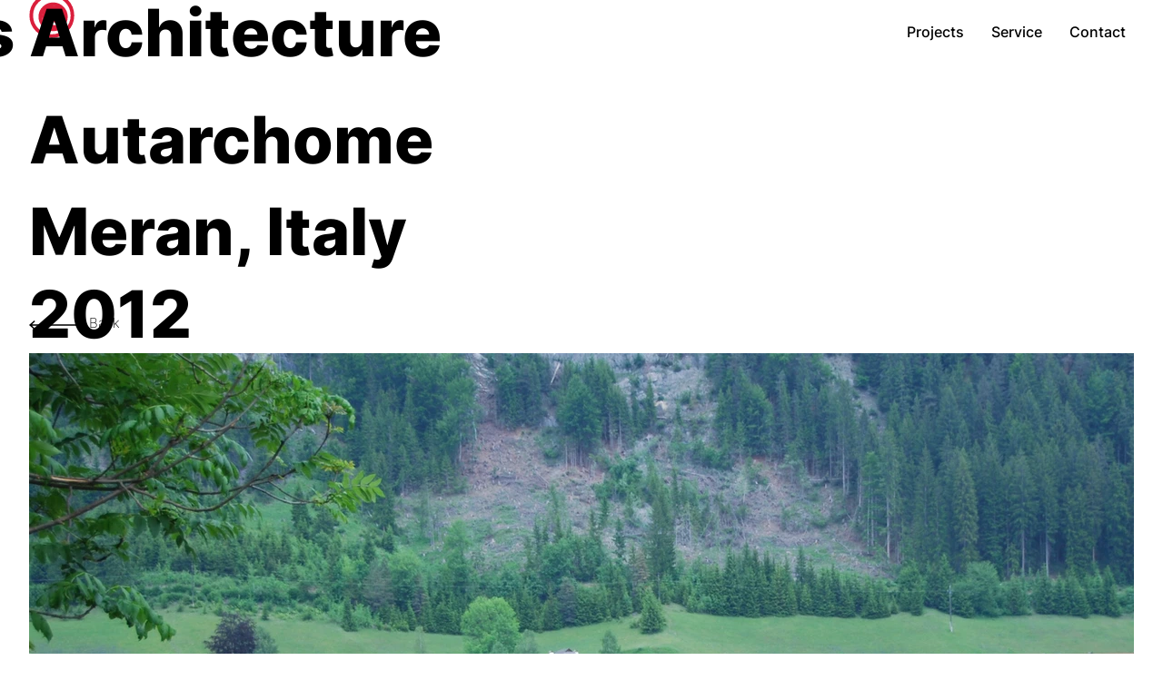

--- FILE ---
content_type: text/html; charset=UTF-8
request_url: https://www.michaeltribus.it/autarchome
body_size: 130484
content:
<!DOCTYPE html>
<html lang="en">
<head>
  
  <!-- SEO Tags -->
  <title>Autarchome | Michael Tribus </title>
  <link rel="canonical" href="https://www.michaeltribus.it/autarchome"/>
  <meta property="og:title" content="Autarchome | Michael Tribus "/>
  <meta property="og:image" content="https://static.wixstatic.com/media/d23cc9_947d27aee56a41f4af83aac50b4fe2ae~mv2.jpg/v1/fill/w_2500,h_1673,al_c/d23cc9_947d27aee56a41f4af83aac50b4fe2ae~mv2.jpg"/>
  <meta property="og:image:width" content="2500"/>
  <meta property="og:image:height" content="1673"/>
  <meta property="og:url" content="https://www.michaeltribus.it/autarchome"/>
  <meta property="og:site_name" content="Michael Tribus "/>
  <meta property="og:type" content="website"/>
  <link rel="alternate" href="https://www.michaeltribus.com/autarchome" hreflang="x-default"/>
  <link rel="alternate" href="https://www.michaeltribus.com/de/autarchome" hreflang="de-de"/>
  <link rel="alternate" href="https://www.michaeltribus.com/it/autarchome" hreflang="it-it"/>
  <link rel="alternate" href="https://www.michaeltribus.com/autarchome" hreflang="en-us"/>
  <meta name="twitter:card" content="summary_large_image"/>
  <meta name="twitter:title" content="Autarchome | Michael Tribus "/>
  <meta name="twitter:image" content="https://static.wixstatic.com/media/d23cc9_947d27aee56a41f4af83aac50b4fe2ae~mv2.jpg/v1/fill/w_2500,h_1673,al_c/d23cc9_947d27aee56a41f4af83aac50b4fe2ae~mv2.jpg"/>

  
  <meta charset='utf-8'>
  <meta name="viewport" content="width=device-width, initial-scale=1" id="wixDesktopViewport" />
  <meta http-equiv="X-UA-Compatible" content="IE=edge">
  <meta name="generator" content="Wix.com Website Builder"/>

  <link rel="icon" sizes="192x192" href="https://static.wixstatic.com/shapes/d23cc9_a34c3883790040f09e9eb0f21bfb814d.svg" type="image/svg+xml"/>
  <link rel="shortcut icon" href="https://static.wixstatic.com/shapes/d23cc9_a34c3883790040f09e9eb0f21bfb814d.svg" type="image/svg+xml"/>
  <link rel="apple-touch-icon" href="https://static.wixstatic.com/shapes/d23cc9_a34c3883790040f09e9eb0f21bfb814d.svg" type="image/svg+xml"/>

  <!-- Safari Pinned Tab Icon -->
  <!-- <link rel="mask-icon" href="https://static.wixstatic.com/shapes/d23cc9_a34c3883790040f09e9eb0f21bfb814d.svg"> -->

  <!-- Original trials -->
  


  <!-- Segmenter Polyfill -->
  <script>
    if (!window.Intl || !window.Intl.Segmenter) {
      (function() {
        var script = document.createElement('script');
        script.src = 'https://static.parastorage.com/unpkg/@formatjs/intl-segmenter@11.7.10/polyfill.iife.js';
        document.head.appendChild(script);
      })();
    }
  </script>

  <!-- Legacy Polyfills -->
  <script nomodule="" src="https://static.parastorage.com/unpkg/core-js-bundle@3.2.1/minified.js"></script>
  <script nomodule="" src="https://static.parastorage.com/unpkg/focus-within-polyfill@5.0.9/dist/focus-within-polyfill.js"></script>

  <!-- Performance API Polyfills -->
  <script>
  (function () {
    var noop = function noop() {};
    if ("performance" in window === false) {
      window.performance = {};
    }
    window.performance.mark = performance.mark || noop;
    window.performance.measure = performance.measure || noop;
    if ("now" in window.performance === false) {
      var nowOffset = Date.now();
      if (performance.timing && performance.timing.navigationStart) {
        nowOffset = performance.timing.navigationStart;
      }
      window.performance.now = function now() {
        return Date.now() - nowOffset;
      };
    }
  })();
  </script>

  <!-- Globals Definitions -->
  <script>
    (function () {
      var now = Date.now()
      window.initialTimestamps = {
        initialTimestamp: now,
        initialRequestTimestamp: Math.round(performance.timeOrigin ? performance.timeOrigin : now - performance.now())
      }

      window.thunderboltTag = "libs-releases-GA-local"
      window.thunderboltVersion = "1.16780.0"
    })();
  </script>

  <!-- Essential Viewer Model -->
  <script type="application/json" id="wix-essential-viewer-model">{"fleetConfig":{"fleetName":"thunderbolt-seo-isolated-renderer","type":"GA","code":0},"mode":{"qa":false,"enableTestApi":false,"debug":false,"ssrIndicator":false,"ssrOnly":false,"siteAssetsFallback":"enable","versionIndicator":false},"componentsLibrariesTopology":[{"artifactId":"editor-elements","namespace":"wixui","url":"https:\/\/static.parastorage.com\/services\/editor-elements\/1.14853.0"},{"artifactId":"editor-elements","namespace":"dsgnsys","url":"https:\/\/static.parastorage.com\/services\/editor-elements\/1.14853.0"}],"siteFeaturesConfigs":{"sessionManager":{"isRunningInDifferentSiteContext":false}},"language":{"userLanguage":"en"},"siteAssets":{"clientTopology":{"mediaRootUrl":"https:\/\/static.wixstatic.com","staticMediaUrl":"https:\/\/static.wixstatic.com\/media","moduleRepoUrl":"https:\/\/static.parastorage.com\/unpkg","fileRepoUrl":"https:\/\/static.parastorage.com\/services","viewerAppsUrl":"https:\/\/viewer-apps.parastorage.com","viewerAssetsUrl":"https:\/\/viewer-assets.parastorage.com","siteAssetsUrl":"https:\/\/siteassets.parastorage.com","pageJsonServerUrls":["https:\/\/pages.parastorage.com","https:\/\/staticorigin.wixstatic.com","https:\/\/www.michaeltribus.it","https:\/\/fallback.wix.com\/wix-html-editor-pages-webapp\/page"],"pathOfTBModulesInFileRepoForFallback":"wix-thunderbolt\/dist\/"}},"siteFeatures":["accessibilityBrowserZoom","accessibility","appMonitoring","assetsLoader","businessLogger","captcha","clickHandlerRegistrar","commonConfig","componentsLoader","componentsRegistry","consentPolicy","cookiesManager","cyclicTabbing","domSelectors","environmentWixCodeSdk","environment","lightbox","locationWixCodeSdk","mpaNavigation","multilingual","navigationManager","navigationPhases","ooi","pages","panorama","renderer","reporter","routerFetch","router","scrollRestoration","seoWixCodeSdk","seo","sessionManager","siteMembersWixCodeSdk","siteMembers","siteScrollBlocker","siteWixCodeSdk","speculationRules","ssrCache","stores","structureApi","thunderboltInitializer","tpaCommons","translations","usedPlatformApis","warmupData","windowMessageRegistrar","windowWixCodeSdk","wixCustomElementComponent","wixEmbedsApi","componentsReact","platform"],"site":{"externalBaseUrl":"https:\/\/www.michaeltribus.it","isSEO":true},"media":{"staticMediaUrl":"https:\/\/static.wixstatic.com\/media","mediaRootUrl":"https:\/\/static.wixstatic.com\/","staticVideoUrl":"https:\/\/video.wixstatic.com\/"},"requestUrl":"https:\/\/www.michaeltribus.it\/autarchome","rollout":{"siteAssetsVersionsRollout":false,"isDACRollout":1,"isTBRollout":false},"commonConfig":{"brand":"studio","host":"VIEWER","bsi":"","consentPolicy":{},"consentPolicyHeader":{},"siteRevision":"1225","renderingFlow":"NONE","language":"en","locale":"en-us"},"interactionSampleRatio":0.01,"dynamicModelUrl":"https:\/\/www.michaeltribus.it\/_api\/v2\/dynamicmodel","accessTokensUrl":"https:\/\/www.michaeltribus.it\/_api\/v1\/access-tokens","isExcludedFromSecurityExperiments":false,"experiments":{"specs.thunderbolt.hardenFetchAndXHR":true,"specs.thunderbolt.securityExperiments":true}}</script>
  <script>window.viewerModel = JSON.parse(document.getElementById('wix-essential-viewer-model').textContent)</script>

  <script>
    window.commonConfig = viewerModel.commonConfig
  </script>

  
  <!-- BEGIN handleAccessTokens bundle -->

  <script data-url="https://static.parastorage.com/services/wix-thunderbolt/dist/handleAccessTokens.inline.4f2f9a53.bundle.min.js">(()=>{"use strict";function e(e){let{context:o,property:r,value:n,enumerable:i=!0}=e,c=e.get,l=e.set;if(!r||void 0===n&&!c&&!l)return new Error("property and value are required");let a=o||globalThis,s=a?.[r],u={};if(void 0!==n)u.value=n;else{if(c){let e=t(c);e&&(u.get=e)}if(l){let e=t(l);e&&(u.set=e)}}let p={...u,enumerable:i||!1,configurable:!1};void 0!==n&&(p.writable=!1);try{Object.defineProperty(a,r,p)}catch(e){return e instanceof TypeError?s:e}return s}function t(e,t){return"function"==typeof e?e:!0===e?.async&&"function"==typeof e.func?t?async function(t){return e.func(t)}:async function(){return e.func()}:"function"==typeof e?.func?e.func:void 0}try{e({property:"strictDefine",value:e})}catch{}try{e({property:"defineStrictObject",value:r})}catch{}try{e({property:"defineStrictMethod",value:n})}catch{}var o=["toString","toLocaleString","valueOf","constructor","prototype"];function r(t){let{context:n,property:c,propertiesToExclude:l=[],skipPrototype:a=!1,hardenPrototypePropertiesToExclude:s=[]}=t;if(!c)return new Error("property is required");let u=(n||globalThis)[c],p={},f=i(n,c);u&&("object"==typeof u||"function"==typeof u)&&Reflect.ownKeys(u).forEach(t=>{if(!l.includes(t)&&!o.includes(t)){let o=i(u,t);if(o&&(o.writable||o.configurable)){let{value:r,get:n,set:i,enumerable:c=!1}=o,l={};void 0!==r?l.value=r:n?l.get=n:i&&(l.set=i);try{let o=e({context:u,property:t,...l,enumerable:c});p[t]=o}catch(e){if(!(e instanceof TypeError))throw e;try{p[t]=o.value||o.get||o.set}catch{}}}}});let d={originalObject:u,originalProperties:p};if(!a&&void 0!==u?.prototype){let e=r({context:u,property:"prototype",propertiesToExclude:s,skipPrototype:!0});e instanceof Error||(d.originalPrototype=e?.originalObject,d.originalPrototypeProperties=e?.originalProperties)}return e({context:n,property:c,value:u,enumerable:f?.enumerable}),d}function n(t,o){let r=(o||globalThis)[t],n=i(o||globalThis,t);return r&&n&&(n.writable||n.configurable)?(Object.freeze(r),e({context:globalThis,property:t,value:r})):r}function i(e,t){if(e&&t)try{return Reflect.getOwnPropertyDescriptor(e,t)}catch{return}}function c(e){if("string"!=typeof e)return e;try{return decodeURIComponent(e).toLowerCase().trim()}catch{return e.toLowerCase().trim()}}function l(e,t){let o="";if("string"==typeof e)o=e.split("=")[0]?.trim()||"";else{if(!e||"string"!=typeof e.name)return!1;o=e.name}return t.has(c(o)||"")}function a(e,t){let o;return o="string"==typeof e?e.split(";").map(e=>e.trim()).filter(e=>e.length>0):e||[],o.filter(e=>!l(e,t))}var s=null;function u(){return null===s&&(s=typeof Document>"u"?void 0:Object.getOwnPropertyDescriptor(Document.prototype,"cookie")),s}function p(t,o){if(!globalThis?.cookieStore)return;let r=globalThis.cookieStore.get.bind(globalThis.cookieStore),n=globalThis.cookieStore.getAll.bind(globalThis.cookieStore),i=globalThis.cookieStore.set.bind(globalThis.cookieStore),c=globalThis.cookieStore.delete.bind(globalThis.cookieStore);return e({context:globalThis.CookieStore.prototype,property:"get",value:async function(e){return l(("string"==typeof e?e:e.name)||"",t)?null:r.call(this,e)},enumerable:!0}),e({context:globalThis.CookieStore.prototype,property:"getAll",value:async function(){return a(await n.apply(this,Array.from(arguments)),t)},enumerable:!0}),e({context:globalThis.CookieStore.prototype,property:"set",value:async function(){let e=Array.from(arguments);if(!l(1===e.length?e[0].name:e[0],t))return i.apply(this,e);o&&console.warn(o)},enumerable:!0}),e({context:globalThis.CookieStore.prototype,property:"delete",value:async function(){let e=Array.from(arguments);if(!l(1===e.length?e[0].name:e[0],t))return c.apply(this,e)},enumerable:!0}),e({context:globalThis.cookieStore,property:"prototype",value:globalThis.CookieStore.prototype,enumerable:!1}),e({context:globalThis,property:"cookieStore",value:globalThis.cookieStore,enumerable:!0}),{get:r,getAll:n,set:i,delete:c}}var f=["TextEncoder","TextDecoder","XMLHttpRequestEventTarget","EventTarget","URL","JSON","Reflect","Object","Array","Map","Set","WeakMap","WeakSet","Promise","Symbol","Error"],d=["addEventListener","removeEventListener","dispatchEvent","encodeURI","encodeURIComponent","decodeURI","decodeURIComponent"];const y=(e,t)=>{try{const o=t?t.get.call(document):document.cookie;return o.split(";").map(e=>e.trim()).filter(t=>t?.startsWith(e))[0]?.split("=")[1]}catch(e){return""}},g=(e="",t="",o="/")=>`${e}=; ${t?`domain=${t};`:""} max-age=0; path=${o}; expires=Thu, 01 Jan 1970 00:00:01 GMT`;function m(){(function(){if("undefined"!=typeof window){const e=performance.getEntriesByType("navigation")[0];return"back_forward"===(e?.type||"")}return!1})()&&function(){const{counter:e}=function(){const e=b("getItem");if(e){const[t,o]=e.split("-"),r=o?parseInt(o,10):0;if(r>=3){const e=t?Number(t):0;if(Date.now()-e>6e4)return{counter:0}}return{counter:r}}return{counter:0}}();e<3?(!function(e=1){b("setItem",`${Date.now()}-${e}`)}(e+1),window.location.reload()):console.error("ATS: Max reload attempts reached")}()}function b(e,t){try{return sessionStorage[e]("reload",t||"")}catch(e){console.error("ATS: Error calling sessionStorage:",e)}}const h="client-session-bind",v="sec-fetch-unsupported",{experiments:w}=window.viewerModel,T=[h,"client-binding",v,"svSession","smSession","server-session-bind","wixSession2","wixSession3"].map(e=>e.toLowerCase()),{cookie:S}=function(t,o){let r=new Set(t);return e({context:document,property:"cookie",set:{func:e=>function(e,t,o,r){let n=u(),i=c(t.split(";")[0]||"")||"";[...o].every(e=>!i.startsWith(e.toLowerCase()))&&n?.set?n.set.call(e,t):r&&console.warn(r)}(document,e,r,o)},get:{func:()=>function(e,t){let o=u();if(!o?.get)throw new Error("Cookie descriptor or getter not available");return a(o.get.call(e),t).join("; ")}(document,r)},enumerable:!0}),{cookieStore:p(r,o),cookie:u()}}(T),k="tbReady",x="security_overrideGlobals",{experiments:E,siteFeaturesConfigs:C,accessTokensUrl:P}=window.viewerModel,R=P,M={},O=(()=>{const e=y(h,S);if(w["specs.thunderbolt.browserCacheReload"]){y(v,S)||e?b("removeItem"):m()}return(()=>{const e=g(h),t=g(h,location.hostname);S.set.call(document,e),S.set.call(document,t)})(),e})();O&&(M["client-binding"]=O);const D=fetch;addEventListener(k,function e(t){const{logger:o}=t.detail;try{window.tb.init({fetch:D,fetchHeaders:M})}catch(e){const t=new Error("TB003");o.meter(`${x}_${t.message}`,{paramsOverrides:{errorType:x,eventString:t.message}}),window?.viewerModel?.mode.debug&&console.error(e)}finally{removeEventListener(k,e)}}),E["specs.thunderbolt.hardenFetchAndXHR"]||(window.fetchDynamicModel=()=>C.sessionManager.isRunningInDifferentSiteContext?Promise.resolve({}):fetch(R,{credentials:"same-origin",headers:M}).then(function(e){if(!e.ok)throw new Error(`[${e.status}]${e.statusText}`);return e.json()}),window.dynamicModelPromise=window.fetchDynamicModel())})();
//# sourceMappingURL=https://static.parastorage.com/services/wix-thunderbolt/dist/handleAccessTokens.inline.4f2f9a53.bundle.min.js.map</script>

<!-- END handleAccessTokens bundle -->

<!-- BEGIN overrideGlobals bundle -->

<script data-url="https://static.parastorage.com/services/wix-thunderbolt/dist/overrideGlobals.inline.ec13bfcf.bundle.min.js">(()=>{"use strict";function e(e){let{context:r,property:o,value:n,enumerable:i=!0}=e,c=e.get,a=e.set;if(!o||void 0===n&&!c&&!a)return new Error("property and value are required");let l=r||globalThis,u=l?.[o],s={};if(void 0!==n)s.value=n;else{if(c){let e=t(c);e&&(s.get=e)}if(a){let e=t(a);e&&(s.set=e)}}let p={...s,enumerable:i||!1,configurable:!1};void 0!==n&&(p.writable=!1);try{Object.defineProperty(l,o,p)}catch(e){return e instanceof TypeError?u:e}return u}function t(e,t){return"function"==typeof e?e:!0===e?.async&&"function"==typeof e.func?t?async function(t){return e.func(t)}:async function(){return e.func()}:"function"==typeof e?.func?e.func:void 0}try{e({property:"strictDefine",value:e})}catch{}try{e({property:"defineStrictObject",value:o})}catch{}try{e({property:"defineStrictMethod",value:n})}catch{}var r=["toString","toLocaleString","valueOf","constructor","prototype"];function o(t){let{context:n,property:c,propertiesToExclude:a=[],skipPrototype:l=!1,hardenPrototypePropertiesToExclude:u=[]}=t;if(!c)return new Error("property is required");let s=(n||globalThis)[c],p={},f=i(n,c);s&&("object"==typeof s||"function"==typeof s)&&Reflect.ownKeys(s).forEach(t=>{if(!a.includes(t)&&!r.includes(t)){let r=i(s,t);if(r&&(r.writable||r.configurable)){let{value:o,get:n,set:i,enumerable:c=!1}=r,a={};void 0!==o?a.value=o:n?a.get=n:i&&(a.set=i);try{let r=e({context:s,property:t,...a,enumerable:c});p[t]=r}catch(e){if(!(e instanceof TypeError))throw e;try{p[t]=r.value||r.get||r.set}catch{}}}}});let d={originalObject:s,originalProperties:p};if(!l&&void 0!==s?.prototype){let e=o({context:s,property:"prototype",propertiesToExclude:u,skipPrototype:!0});e instanceof Error||(d.originalPrototype=e?.originalObject,d.originalPrototypeProperties=e?.originalProperties)}return e({context:n,property:c,value:s,enumerable:f?.enumerable}),d}function n(t,r){let o=(r||globalThis)[t],n=i(r||globalThis,t);return o&&n&&(n.writable||n.configurable)?(Object.freeze(o),e({context:globalThis,property:t,value:o})):o}function i(e,t){if(e&&t)try{return Reflect.getOwnPropertyDescriptor(e,t)}catch{return}}function c(e){if("string"!=typeof e)return e;try{return decodeURIComponent(e).toLowerCase().trim()}catch{return e.toLowerCase().trim()}}function a(e,t){return e instanceof Headers?e.forEach((r,o)=>{l(o,t)||e.delete(o)}):Object.keys(e).forEach(r=>{l(r,t)||delete e[r]}),e}function l(e,t){return!t.has(c(e)||"")}function u(e,t){let r=!0,o=function(e){let t,r;if(globalThis.Request&&e instanceof Request)t=e.url;else{if("function"!=typeof e?.toString)throw new Error("Unsupported type for url");t=e.toString()}try{return new URL(t).pathname}catch{return r=t.replace(/#.+/gi,"").split("?").shift(),r.startsWith("/")?r:`/${r}`}}(e),n=c(o);return n&&t.some(e=>n.includes(e))&&(r=!1),r}function s(t,r,o){let n=fetch,i=XMLHttpRequest,c=new Set(r);function s(){let e=new i,r=e.open,n=e.setRequestHeader;return e.open=function(){let n=Array.from(arguments),i=n[1];if(n.length<2||u(i,t))return r.apply(e,n);throw new Error(o||`Request not allowed for path ${i}`)},e.setRequestHeader=function(t,r){l(decodeURIComponent(t),c)&&n.call(e,t,r)},e}return e({property:"fetch",value:function(){let e=function(e,t){return globalThis.Request&&e[0]instanceof Request&&e[0]?.headers?a(e[0].headers,t):e[1]?.headers&&a(e[1].headers,t),e}(arguments,c);return u(arguments[0],t)?n.apply(globalThis,Array.from(e)):new Promise((e,t)=>{t(new Error(o||`Request not allowed for path ${arguments[0]}`))})},enumerable:!0}),e({property:"XMLHttpRequest",value:s,enumerable:!0}),Object.keys(i).forEach(e=>{s[e]=i[e]}),{fetch:n,XMLHttpRequest:i}}var p=["TextEncoder","TextDecoder","XMLHttpRequestEventTarget","EventTarget","URL","JSON","Reflect","Object","Array","Map","Set","WeakMap","WeakSet","Promise","Symbol","Error"],f=["addEventListener","removeEventListener","dispatchEvent","encodeURI","encodeURIComponent","decodeURI","decodeURIComponent"];const d=function(){let t=globalThis.open,r=document.open;function o(e,r,o){let n="string"!=typeof e,i=t.call(window,e,r,o);return n||e&&function(e){return e.startsWith("//")&&/(?:[a-z0-9](?:[a-z0-9-]{0,61}[a-z0-9])?\.)+[a-z0-9][a-z0-9-]{0,61}[a-z0-9]/g.test(`${location.protocol}:${e}`)&&(e=`${location.protocol}${e}`),!e.startsWith("http")||new URL(e).hostname===location.hostname}(e)?{}:i}return e({property:"open",value:o,context:globalThis,enumerable:!0}),e({property:"open",value:function(e,t,n){return e?o(e,t,n):r.call(document,e||"",t||"",n||"")},context:document,enumerable:!0}),{open:t,documentOpen:r}},y=function(){let t=document.createElement,r=Element.prototype.setAttribute,o=Element.prototype.setAttributeNS;return e({property:"createElement",context:document,value:function(n,i){let a=t.call(document,n,i);if("iframe"===c(n)){e({property:"srcdoc",context:a,get:()=>"",set:()=>{console.warn("`srcdoc` is not allowed in iframe elements.")}});let t=function(e,t){"srcdoc"!==e.toLowerCase()?r.call(a,e,t):console.warn("`srcdoc` attribute is not allowed to be set.")},n=function(e,t,r){"srcdoc"!==t.toLowerCase()?o.call(a,e,t,r):console.warn("`srcdoc` attribute is not allowed to be set.")};a.setAttribute=t,a.setAttributeNS=n}return a},enumerable:!0}),{createElement:t,setAttribute:r,setAttributeNS:o}},m=["client-binding"],b=["/_api/v1/access-tokens","/_api/v2/dynamicmodel","/_api/one-app-session-web/v3/businesses"],h=function(){let t=setTimeout,r=setInterval;return o("setTimeout",0,globalThis),o("setInterval",0,globalThis),{setTimeout:t,setInterval:r};function o(t,r,o){let n=o||globalThis,i=n[t];if(!i||"function"!=typeof i)throw new Error(`Function ${t} not found or is not a function`);e({property:t,value:function(){let e=Array.from(arguments);if("string"!=typeof e[r])return i.apply(n,e);console.warn(`Calling ${t} with a String Argument at index ${r} is not allowed`)},context:o,enumerable:!0})}},v=function(){if(navigator&&"serviceWorker"in navigator){let t=navigator.serviceWorker.register;return e({context:navigator.serviceWorker,property:"register",value:function(){console.log("Service worker registration is not allowed")},enumerable:!0}),{register:t}}return{}};performance.mark("overrideGlobals started");const{isExcludedFromSecurityExperiments:g,experiments:w}=window.viewerModel,E=!g&&w["specs.thunderbolt.securityExperiments"];try{d(),E&&y(),w["specs.thunderbolt.hardenFetchAndXHR"]&&E&&s(b,m),v(),(e=>{let t=[],r=[];r=r.concat(["TextEncoder","TextDecoder"]),e&&(r=r.concat(["XMLHttpRequestEventTarget","EventTarget"])),r=r.concat(["URL","JSON"]),e&&(t=t.concat(["addEventListener","removeEventListener"])),t=t.concat(["encodeURI","encodeURIComponent","decodeURI","decodeURIComponent"]),r=r.concat(["String","Number"]),e&&r.push("Object"),r=r.concat(["Reflect"]),t.forEach(e=>{n(e),["addEventListener","removeEventListener"].includes(e)&&n(e,document)}),r.forEach(e=>{o({property:e})})})(E),E&&h()}catch(e){window?.viewerModel?.mode.debug&&console.error(e);const t=new Error("TB006");window.fedops?.reportError(t,"security_overrideGlobals"),window.Sentry?window.Sentry.captureException(t):globalThis.defineStrictProperty("sentryBuffer",[t],window,!1)}performance.mark("overrideGlobals ended")})();
//# sourceMappingURL=https://static.parastorage.com/services/wix-thunderbolt/dist/overrideGlobals.inline.ec13bfcf.bundle.min.js.map</script>

<!-- END overrideGlobals bundle -->


  
  <script>
    window.commonConfig = viewerModel.commonConfig

	
  </script>

  <!-- Initial CSS -->
  <style data-url="https://static.parastorage.com/services/wix-thunderbolt/dist/main.347af09f.min.css">@keyframes slide-horizontal-new{0%{transform:translateX(100%)}}@keyframes slide-horizontal-old{80%{opacity:1}to{opacity:0;transform:translateX(-100%)}}@keyframes slide-vertical-new{0%{transform:translateY(-100%)}}@keyframes slide-vertical-old{80%{opacity:1}to{opacity:0;transform:translateY(100%)}}@keyframes out-in-new{0%{opacity:0}}@keyframes out-in-old{to{opacity:0}}:root:active-view-transition{view-transition-name:none}::view-transition{pointer-events:none}:root:active-view-transition::view-transition-new(page-group),:root:active-view-transition::view-transition-old(page-group){animation-duration:.6s;cursor:wait;pointer-events:all}:root:active-view-transition-type(SlideHorizontal)::view-transition-old(page-group){animation:slide-horizontal-old .6s cubic-bezier(.83,0,.17,1) forwards;mix-blend-mode:normal}:root:active-view-transition-type(SlideHorizontal)::view-transition-new(page-group){animation:slide-horizontal-new .6s cubic-bezier(.83,0,.17,1) backwards;mix-blend-mode:normal}:root:active-view-transition-type(SlideVertical)::view-transition-old(page-group){animation:slide-vertical-old .6s cubic-bezier(.83,0,.17,1) forwards;mix-blend-mode:normal}:root:active-view-transition-type(SlideVertical)::view-transition-new(page-group){animation:slide-vertical-new .6s cubic-bezier(.83,0,.17,1) backwards;mix-blend-mode:normal}:root:active-view-transition-type(OutIn)::view-transition-old(page-group){animation:out-in-old .35s cubic-bezier(.22,1,.36,1) forwards}:root:active-view-transition-type(OutIn)::view-transition-new(page-group){animation:out-in-new .35s cubic-bezier(.64,0,.78,0) .35s backwards}@media(prefers-reduced-motion:reduce){::view-transition-group(*),::view-transition-new(*),::view-transition-old(*){animation:none!important}}body,html{background:transparent;border:0;margin:0;outline:0;padding:0;vertical-align:baseline}body{--scrollbar-width:0px;font-family:Arial,Helvetica,sans-serif;font-size:10px}body,html{height:100%}body{overflow-x:auto;overflow-y:scroll}body:not(.responsive) #site-root{min-width:var(--site-width);width:100%}body:not([data-js-loaded]) [data-hide-prejs]{visibility:hidden}interact-element{display:contents}#SITE_CONTAINER{position:relative}:root{--one-unit:1vw;--section-max-width:9999px;--spx-stopper-max:9999px;--spx-stopper-min:0px;--browser-zoom:1}@supports(-webkit-appearance:none) and (stroke-color:transparent){:root{--safari-sticky-fix:opacity;--experimental-safari-sticky-fix:translateZ(0)}}@supports(container-type:inline-size){:root{--one-unit:1cqw}}[id^=oldHoverBox-]{mix-blend-mode:plus-lighter;transition:opacity .5s ease,visibility .5s ease}[data-mesh-id$=inlineContent-gridContainer]:has(>[id^=oldHoverBox-]){isolation:isolate}</style>
<style data-url="https://static.parastorage.com/services/wix-thunderbolt/dist/main.renderer.9cb0985f.min.css">a,abbr,acronym,address,applet,b,big,blockquote,button,caption,center,cite,code,dd,del,dfn,div,dl,dt,em,fieldset,font,footer,form,h1,h2,h3,h4,h5,h6,header,i,iframe,img,ins,kbd,label,legend,li,nav,object,ol,p,pre,q,s,samp,section,small,span,strike,strong,sub,sup,table,tbody,td,tfoot,th,thead,title,tr,tt,u,ul,var{background:transparent;border:0;margin:0;outline:0;padding:0;vertical-align:baseline}input,select,textarea{box-sizing:border-box;font-family:Helvetica,Arial,sans-serif}ol,ul{list-style:none}blockquote,q{quotes:none}ins{text-decoration:none}del{text-decoration:line-through}table{border-collapse:collapse;border-spacing:0}a{cursor:pointer;text-decoration:none}.testStyles{overflow-y:hidden}.reset-button{-webkit-appearance:none;background:none;border:0;color:inherit;font:inherit;line-height:normal;outline:0;overflow:visible;padding:0;-webkit-user-select:none;-moz-user-select:none;-ms-user-select:none}:focus{outline:none}body.device-mobile-optimized:not(.disable-site-overflow){overflow-x:hidden;overflow-y:scroll}body.device-mobile-optimized:not(.responsive) #SITE_CONTAINER{margin-left:auto;margin-right:auto;overflow-x:visible;position:relative;width:320px}body.device-mobile-optimized:not(.responsive):not(.blockSiteScrolling) #SITE_CONTAINER{margin-top:0}body.device-mobile-optimized>*{max-width:100%!important}body.device-mobile-optimized #site-root{overflow-x:hidden;overflow-y:hidden}@supports(overflow:clip){body.device-mobile-optimized #site-root{overflow-x:clip;overflow-y:clip}}body.device-mobile-non-optimized #SITE_CONTAINER #site-root{overflow-x:clip;overflow-y:clip}body.device-mobile-non-optimized.fullScreenMode{background-color:#5f6360}body.device-mobile-non-optimized.fullScreenMode #MOBILE_ACTIONS_MENU,body.device-mobile-non-optimized.fullScreenMode #SITE_BACKGROUND,body.device-mobile-non-optimized.fullScreenMode #site-root,body.fullScreenMode #WIX_ADS{visibility:hidden}body.fullScreenMode{overflow-x:hidden!important;overflow-y:hidden!important}body.fullScreenMode.device-mobile-optimized #TINY_MENU{opacity:0;pointer-events:none}body.fullScreenMode-scrollable.device-mobile-optimized{overflow-x:hidden!important;overflow-y:auto!important}body.fullScreenMode-scrollable.device-mobile-optimized #masterPage,body.fullScreenMode-scrollable.device-mobile-optimized #site-root{overflow-x:hidden!important;overflow-y:hidden!important}body.fullScreenMode-scrollable.device-mobile-optimized #SITE_BACKGROUND,body.fullScreenMode-scrollable.device-mobile-optimized #masterPage{height:auto!important}body.fullScreenMode-scrollable.device-mobile-optimized #masterPage.mesh-layout{height:0!important}body.blockSiteScrolling,body.siteScrollingBlocked{position:fixed;width:100%}body.blockSiteScrolling #SITE_CONTAINER{margin-top:calc(var(--blocked-site-scroll-margin-top)*-1)}#site-root{margin:0 auto;min-height:100%;position:relative;top:var(--wix-ads-height)}#site-root img:not([src]){visibility:hidden}#site-root svg img:not([src]){visibility:visible}.auto-generated-link{color:inherit}#SCROLL_TO_BOTTOM,#SCROLL_TO_TOP{height:0}.has-click-trigger{cursor:pointer}.fullScreenOverlay{bottom:0;display:flex;justify-content:center;left:0;overflow-y:hidden;position:fixed;right:0;top:-60px;z-index:1005}.fullScreenOverlay>.fullScreenOverlayContent{bottom:0;left:0;margin:0 auto;overflow:hidden;position:absolute;right:0;top:60px;transform:translateZ(0)}[data-mesh-id$=centeredContent],[data-mesh-id$=form],[data-mesh-id$=inlineContent]{pointer-events:none;position:relative}[data-mesh-id$=-gridWrapper],[data-mesh-id$=-rotated-wrapper]{pointer-events:none}[data-mesh-id$=-gridContainer]>*,[data-mesh-id$=-rotated-wrapper]>*,[data-mesh-id$=inlineContent]>:not([data-mesh-id$=-gridContainer]){pointer-events:auto}.device-mobile-optimized #masterPage.mesh-layout #SOSP_CONTAINER_CUSTOM_ID{grid-area:2/1/3/2;-ms-grid-row:2;position:relative}#masterPage.mesh-layout{-ms-grid-rows:max-content max-content min-content max-content;-ms-grid-columns:100%;align-items:start;display:-ms-grid;display:grid;grid-template-columns:100%;grid-template-rows:max-content max-content min-content max-content;justify-content:stretch}#masterPage.mesh-layout #PAGES_CONTAINER,#masterPage.mesh-layout #SITE_FOOTER-placeholder,#masterPage.mesh-layout #SITE_FOOTER_WRAPPER,#masterPage.mesh-layout #SITE_HEADER-placeholder,#masterPage.mesh-layout #SITE_HEADER_WRAPPER,#masterPage.mesh-layout #SOSP_CONTAINER_CUSTOM_ID[data-state~=mobileView],#masterPage.mesh-layout #soapAfterPagesContainer,#masterPage.mesh-layout #soapBeforePagesContainer{-ms-grid-row-align:start;-ms-grid-column-align:start;-ms-grid-column:1}#masterPage.mesh-layout #SITE_HEADER-placeholder,#masterPage.mesh-layout #SITE_HEADER_WRAPPER{grid-area:1/1/2/2;-ms-grid-row:1}#masterPage.mesh-layout #PAGES_CONTAINER,#masterPage.mesh-layout #soapAfterPagesContainer,#masterPage.mesh-layout #soapBeforePagesContainer{grid-area:3/1/4/2;-ms-grid-row:3}#masterPage.mesh-layout #soapAfterPagesContainer,#masterPage.mesh-layout #soapBeforePagesContainer{width:100%}#masterPage.mesh-layout #PAGES_CONTAINER{align-self:stretch}#masterPage.mesh-layout main#PAGES_CONTAINER{display:block}#masterPage.mesh-layout #SITE_FOOTER-placeholder,#masterPage.mesh-layout #SITE_FOOTER_WRAPPER{grid-area:4/1/5/2;-ms-grid-row:4}#masterPage.mesh-layout #SITE_PAGES,#masterPage.mesh-layout [data-mesh-id=PAGES_CONTAINERcenteredContent],#masterPage.mesh-layout [data-mesh-id=PAGES_CONTAINERinlineContent]{height:100%}#masterPage.mesh-layout.desktop>*{width:100%}#masterPage.mesh-layout #PAGES_CONTAINER,#masterPage.mesh-layout #SITE_FOOTER,#masterPage.mesh-layout #SITE_FOOTER_WRAPPER,#masterPage.mesh-layout #SITE_HEADER,#masterPage.mesh-layout #SITE_HEADER_WRAPPER,#masterPage.mesh-layout #SITE_PAGES,#masterPage.mesh-layout #masterPageinlineContent{position:relative}#masterPage.mesh-layout #SITE_HEADER{grid-area:1/1/2/2}#masterPage.mesh-layout #SITE_FOOTER{grid-area:4/1/5/2}#masterPage.mesh-layout.overflow-x-clip #SITE_FOOTER,#masterPage.mesh-layout.overflow-x-clip #SITE_HEADER{overflow-x:clip}[data-z-counter]{z-index:0}[data-z-counter="0"]{z-index:auto}.wixSiteProperties{-webkit-font-smoothing:antialiased;-moz-osx-font-smoothing:grayscale}:root{--wst-button-color-fill-primary:rgb(var(--color_48));--wst-button-color-border-primary:rgb(var(--color_49));--wst-button-color-text-primary:rgb(var(--color_50));--wst-button-color-fill-primary-hover:rgb(var(--color_51));--wst-button-color-border-primary-hover:rgb(var(--color_52));--wst-button-color-text-primary-hover:rgb(var(--color_53));--wst-button-color-fill-primary-disabled:rgb(var(--color_54));--wst-button-color-border-primary-disabled:rgb(var(--color_55));--wst-button-color-text-primary-disabled:rgb(var(--color_56));--wst-button-color-fill-secondary:rgb(var(--color_57));--wst-button-color-border-secondary:rgb(var(--color_58));--wst-button-color-text-secondary:rgb(var(--color_59));--wst-button-color-fill-secondary-hover:rgb(var(--color_60));--wst-button-color-border-secondary-hover:rgb(var(--color_61));--wst-button-color-text-secondary-hover:rgb(var(--color_62));--wst-button-color-fill-secondary-disabled:rgb(var(--color_63));--wst-button-color-border-secondary-disabled:rgb(var(--color_64));--wst-button-color-text-secondary-disabled:rgb(var(--color_65));--wst-color-fill-base-1:rgb(var(--color_36));--wst-color-fill-base-2:rgb(var(--color_37));--wst-color-fill-base-shade-1:rgb(var(--color_38));--wst-color-fill-base-shade-2:rgb(var(--color_39));--wst-color-fill-base-shade-3:rgb(var(--color_40));--wst-color-fill-accent-1:rgb(var(--color_41));--wst-color-fill-accent-2:rgb(var(--color_42));--wst-color-fill-accent-3:rgb(var(--color_43));--wst-color-fill-accent-4:rgb(var(--color_44));--wst-color-fill-background-primary:rgb(var(--color_11));--wst-color-fill-background-secondary:rgb(var(--color_12));--wst-color-text-primary:rgb(var(--color_15));--wst-color-text-secondary:rgb(var(--color_14));--wst-color-action:rgb(var(--color_18));--wst-color-disabled:rgb(var(--color_39));--wst-color-title:rgb(var(--color_45));--wst-color-subtitle:rgb(var(--color_46));--wst-color-line:rgb(var(--color_47));--wst-font-style-h2:var(--font_2);--wst-font-style-h3:var(--font_3);--wst-font-style-h4:var(--font_4);--wst-font-style-h5:var(--font_5);--wst-font-style-h6:var(--font_6);--wst-font-style-body-large:var(--font_7);--wst-font-style-body-medium:var(--font_8);--wst-font-style-body-small:var(--font_9);--wst-font-style-body-x-small:var(--font_10);--wst-color-custom-1:rgb(var(--color_13));--wst-color-custom-2:rgb(var(--color_16));--wst-color-custom-3:rgb(var(--color_17));--wst-color-custom-4:rgb(var(--color_19));--wst-color-custom-5:rgb(var(--color_20));--wst-color-custom-6:rgb(var(--color_21));--wst-color-custom-7:rgb(var(--color_22));--wst-color-custom-8:rgb(var(--color_23));--wst-color-custom-9:rgb(var(--color_24));--wst-color-custom-10:rgb(var(--color_25));--wst-color-custom-11:rgb(var(--color_26));--wst-color-custom-12:rgb(var(--color_27));--wst-color-custom-13:rgb(var(--color_28));--wst-color-custom-14:rgb(var(--color_29));--wst-color-custom-15:rgb(var(--color_30));--wst-color-custom-16:rgb(var(--color_31));--wst-color-custom-17:rgb(var(--color_32));--wst-color-custom-18:rgb(var(--color_33));--wst-color-custom-19:rgb(var(--color_34));--wst-color-custom-20:rgb(var(--color_35))}.wix-presets-wrapper{display:contents}</style>

  <meta name="format-detection" content="telephone=no">
  <meta name="skype_toolbar" content="skype_toolbar_parser_compatible">
  
  

  

  

  <!-- head performance data start -->
  
  <!-- head performance data end -->
  

    


    
<style data-href="https://static.parastorage.com/services/editor-elements-library/dist/thunderbolt/rb_wixui.thunderbolt_bootstrap.a1b00b19.min.css">.cwL6XW{cursor:pointer}.sNF2R0{opacity:0}.hLoBV3{transition:opacity var(--transition-duration) cubic-bezier(.37,0,.63,1)}.Rdf41z,.hLoBV3{opacity:1}.ftlZWo{transition:opacity var(--transition-duration) cubic-bezier(.37,0,.63,1)}.ATGlOr,.ftlZWo{opacity:0}.KQSXD0{transition:opacity var(--transition-duration) cubic-bezier(.64,0,.78,0)}.KQSXD0,.pagQKE{opacity:1}._6zG5H{opacity:0;transition:opacity var(--transition-duration) cubic-bezier(.22,1,.36,1)}.BB49uC{transform:translateX(100%)}.j9xE1V{transition:transform var(--transition-duration) cubic-bezier(.87,0,.13,1)}.ICs7Rs,.j9xE1V{transform:translateX(0)}.DxijZJ{transition:transform var(--transition-duration) cubic-bezier(.87,0,.13,1)}.B5kjYq,.DxijZJ{transform:translateX(-100%)}.cJijIV{transition:transform var(--transition-duration) cubic-bezier(.87,0,.13,1)}.cJijIV,.hOxaWM{transform:translateX(0)}.T9p3fN{transform:translateX(100%);transition:transform var(--transition-duration) cubic-bezier(.87,0,.13,1)}.qDxYJm{transform:translateY(100%)}.aA9V0P{transition:transform var(--transition-duration) cubic-bezier(.87,0,.13,1)}.YPXPAS,.aA9V0P{transform:translateY(0)}.Xf2zsA{transition:transform var(--transition-duration) cubic-bezier(.87,0,.13,1)}.Xf2zsA,.y7Kt7s{transform:translateY(-100%)}.EeUgMu{transition:transform var(--transition-duration) cubic-bezier(.87,0,.13,1)}.EeUgMu,.fdHrtm{transform:translateY(0)}.WIFaG4{transform:translateY(100%);transition:transform var(--transition-duration) cubic-bezier(.87,0,.13,1)}body:not(.responsive) .JsJXaX{overflow-x:clip}:root:active-view-transition .JsJXaX{view-transition-name:page-group}.AnQkDU{display:grid;grid-template-columns:1fr;grid-template-rows:1fr;height:100%}.AnQkDU>div{align-self:stretch!important;grid-area:1/1/2/2;justify-self:stretch!important}.StylableButton2545352419__root{-archetype:box;border:none;box-sizing:border-box;cursor:pointer;display:block;height:100%;min-height:10px;min-width:10px;padding:0;touch-action:manipulation;width:100%}.StylableButton2545352419__root[disabled]{pointer-events:none}.StylableButton2545352419__root:not(:hover):not([disabled]).StylableButton2545352419--hasBackgroundColor{background-color:var(--corvid-background-color)!important}.StylableButton2545352419__root:hover:not([disabled]).StylableButton2545352419--hasHoverBackgroundColor{background-color:var(--corvid-hover-background-color)!important}.StylableButton2545352419__root:not(:hover)[disabled].StylableButton2545352419--hasDisabledBackgroundColor{background-color:var(--corvid-disabled-background-color)!important}.StylableButton2545352419__root:not(:hover):not([disabled]).StylableButton2545352419--hasBorderColor{border-color:var(--corvid-border-color)!important}.StylableButton2545352419__root:hover:not([disabled]).StylableButton2545352419--hasHoverBorderColor{border-color:var(--corvid-hover-border-color)!important}.StylableButton2545352419__root:not(:hover)[disabled].StylableButton2545352419--hasDisabledBorderColor{border-color:var(--corvid-disabled-border-color)!important}.StylableButton2545352419__root.StylableButton2545352419--hasBorderRadius{border-radius:var(--corvid-border-radius)!important}.StylableButton2545352419__root.StylableButton2545352419--hasBorderWidth{border-width:var(--corvid-border-width)!important}.StylableButton2545352419__root:not(:hover):not([disabled]).StylableButton2545352419--hasColor,.StylableButton2545352419__root:not(:hover):not([disabled]).StylableButton2545352419--hasColor .StylableButton2545352419__label{color:var(--corvid-color)!important}.StylableButton2545352419__root:hover:not([disabled]).StylableButton2545352419--hasHoverColor,.StylableButton2545352419__root:hover:not([disabled]).StylableButton2545352419--hasHoverColor .StylableButton2545352419__label{color:var(--corvid-hover-color)!important}.StylableButton2545352419__root:not(:hover)[disabled].StylableButton2545352419--hasDisabledColor,.StylableButton2545352419__root:not(:hover)[disabled].StylableButton2545352419--hasDisabledColor .StylableButton2545352419__label{color:var(--corvid-disabled-color)!important}.StylableButton2545352419__link{-archetype:box;box-sizing:border-box;color:#000;text-decoration:none}.StylableButton2545352419__container{align-items:center;display:flex;flex-basis:auto;flex-direction:row;flex-grow:1;height:100%;justify-content:center;overflow:hidden;transition:all .2s ease,visibility 0s;width:100%}.StylableButton2545352419__label{-archetype:text;-controller-part-type:LayoutChildDisplayDropdown,LayoutFlexChildSpacing(first);max-width:100%;min-width:1.8em;overflow:hidden;text-align:center;text-overflow:ellipsis;transition:inherit;white-space:nowrap}.StylableButton2545352419__root.StylableButton2545352419--isMaxContent .StylableButton2545352419__label{text-overflow:unset}.StylableButton2545352419__root.StylableButton2545352419--isWrapText .StylableButton2545352419__label{min-width:10px;overflow-wrap:break-word;white-space:break-spaces;word-break:break-word}.StylableButton2545352419__icon{-archetype:icon;-controller-part-type:LayoutChildDisplayDropdown,LayoutFlexChildSpacing(last);flex-shrink:0;height:50px;min-width:1px;transition:inherit}.StylableButton2545352419__icon.StylableButton2545352419--override{display:block!important}.StylableButton2545352419__icon svg,.StylableButton2545352419__icon>span{display:flex;height:inherit;width:inherit}.StylableButton2545352419__root:not(:hover):not([disalbed]).StylableButton2545352419--hasIconColor .StylableButton2545352419__icon svg{fill:var(--corvid-icon-color)!important;stroke:var(--corvid-icon-color)!important}.StylableButton2545352419__root:hover:not([disabled]).StylableButton2545352419--hasHoverIconColor .StylableButton2545352419__icon svg{fill:var(--corvid-hover-icon-color)!important;stroke:var(--corvid-hover-icon-color)!important}.StylableButton2545352419__root:not(:hover)[disabled].StylableButton2545352419--hasDisabledIconColor .StylableButton2545352419__icon svg{fill:var(--corvid-disabled-icon-color)!important;stroke:var(--corvid-disabled-icon-color)!important}.aeyn4z{bottom:0;left:0;position:absolute;right:0;top:0}.qQrFOK{cursor:pointer}.VDJedC{-webkit-tap-highlight-color:rgba(0,0,0,0);fill:var(--corvid-fill-color,var(--fill));fill-opacity:var(--fill-opacity);stroke:var(--corvid-stroke-color,var(--stroke));stroke-opacity:var(--stroke-opacity);stroke-width:var(--stroke-width);filter:var(--drop-shadow,none);opacity:var(--opacity);transform:var(--flip)}.VDJedC,.VDJedC svg{bottom:0;left:0;position:absolute;right:0;top:0}.VDJedC svg{height:var(--svg-calculated-height,100%);margin:auto;padding:var(--svg-calculated-padding,0);width:var(--svg-calculated-width,100%)}.VDJedC svg:not([data-type=ugc]){overflow:visible}.l4CAhn *{vector-effect:non-scaling-stroke}.Z_l5lU{-webkit-text-size-adjust:100%;-moz-text-size-adjust:100%;text-size-adjust:100%}ol.font_100,ul.font_100{color:#080808;font-family:"Arial, Helvetica, sans-serif",serif;font-size:10px;font-style:normal;font-variant:normal;font-weight:400;letter-spacing:normal;line-height:normal;margin:0;text-decoration:none}ol.font_100 li,ul.font_100 li{margin-bottom:12px}ol.wix-list-text-align,ul.wix-list-text-align{list-style-position:inside}ol.wix-list-text-align h1,ol.wix-list-text-align h2,ol.wix-list-text-align h3,ol.wix-list-text-align h4,ol.wix-list-text-align h5,ol.wix-list-text-align h6,ol.wix-list-text-align p,ul.wix-list-text-align h1,ul.wix-list-text-align h2,ul.wix-list-text-align h3,ul.wix-list-text-align h4,ul.wix-list-text-align h5,ul.wix-list-text-align h6,ul.wix-list-text-align p{display:inline}.HQSswv{cursor:pointer}.yi6otz{clip:rect(0 0 0 0);border:0;height:1px;margin:-1px;overflow:hidden;padding:0;position:absolute;width:1px}.zQ9jDz [data-attr-richtext-marker=true]{display:block}.zQ9jDz [data-attr-richtext-marker=true] table{border-collapse:collapse;margin:15px 0;width:100%}.zQ9jDz [data-attr-richtext-marker=true] table td{padding:12px;position:relative}.zQ9jDz [data-attr-richtext-marker=true] table td:after{border-bottom:1px solid currentColor;border-left:1px solid currentColor;bottom:0;content:"";left:0;opacity:.2;position:absolute;right:0;top:0}.zQ9jDz [data-attr-richtext-marker=true] table tr td:last-child:after{border-right:1px solid currentColor}.zQ9jDz [data-attr-richtext-marker=true] table tr:first-child td:after{border-top:1px solid currentColor}@supports(-webkit-appearance:none) and (stroke-color:transparent){.qvSjx3>*>:first-child{vertical-align:top}}@supports(-webkit-touch-callout:none){.qvSjx3>*>:first-child{vertical-align:top}}.LkZBpT :is(p,h1,h2,h3,h4,h5,h6,ul,ol,span[data-attr-richtext-marker],blockquote,div) [class$=rich-text__text],.LkZBpT :is(p,h1,h2,h3,h4,h5,h6,ul,ol,span[data-attr-richtext-marker],blockquote,div)[class$=rich-text__text]{color:var(--corvid-color,currentColor)}.LkZBpT :is(p,h1,h2,h3,h4,h5,h6,ul,ol,span[data-attr-richtext-marker],blockquote,div) span[style*=color]{color:var(--corvid-color,currentColor)!important}.Kbom4H{direction:var(--text-direction);min-height:var(--min-height);min-width:var(--min-width)}.Kbom4H .upNqi2{word-wrap:break-word;height:100%;overflow-wrap:break-word;position:relative;width:100%}.Kbom4H .upNqi2 ul{list-style:disc inside}.Kbom4H .upNqi2 li{margin-bottom:12px}.MMl86N blockquote,.MMl86N div,.MMl86N h1,.MMl86N h2,.MMl86N h3,.MMl86N h4,.MMl86N h5,.MMl86N h6,.MMl86N p{letter-spacing:normal;line-height:normal}.gYHZuN{min-height:var(--min-height);min-width:var(--min-width)}.gYHZuN .upNqi2{word-wrap:break-word;height:100%;overflow-wrap:break-word;position:relative;width:100%}.gYHZuN .upNqi2 ol,.gYHZuN .upNqi2 ul{letter-spacing:normal;line-height:normal;margin-inline-start:.5em;padding-inline-start:1.3em}.gYHZuN .upNqi2 ul{list-style-type:disc}.gYHZuN .upNqi2 ol{list-style-type:decimal}.gYHZuN .upNqi2 ol ul,.gYHZuN .upNqi2 ul ul{line-height:normal;list-style-type:circle}.gYHZuN .upNqi2 ol ol ul,.gYHZuN .upNqi2 ol ul ul,.gYHZuN .upNqi2 ul ol ul,.gYHZuN .upNqi2 ul ul ul{line-height:normal;list-style-type:square}.gYHZuN .upNqi2 li{font-style:inherit;font-weight:inherit;letter-spacing:normal;line-height:inherit}.gYHZuN .upNqi2 h1,.gYHZuN .upNqi2 h2,.gYHZuN .upNqi2 h3,.gYHZuN .upNqi2 h4,.gYHZuN .upNqi2 h5,.gYHZuN .upNqi2 h6,.gYHZuN .upNqi2 p{letter-spacing:normal;line-height:normal;margin-block:0;margin:0}.gYHZuN .upNqi2 a{color:inherit}.MMl86N,.ku3DBC{word-wrap:break-word;direction:var(--text-direction);min-height:var(--min-height);min-width:var(--min-width);mix-blend-mode:var(--blendMode,normal);overflow-wrap:break-word;pointer-events:none;text-align:start;text-shadow:var(--textOutline,0 0 transparent),var(--textShadow,0 0 transparent);text-transform:var(--textTransform,"none")}.MMl86N>*,.ku3DBC>*{pointer-events:auto}.MMl86N li,.ku3DBC li{font-style:inherit;font-weight:inherit;letter-spacing:normal;line-height:inherit}.MMl86N ol,.MMl86N ul,.ku3DBC ol,.ku3DBC ul{letter-spacing:normal;line-height:normal;margin-inline-end:0;margin-inline-start:.5em}.MMl86N:not(.Vq6kJx) ol,.MMl86N:not(.Vq6kJx) ul,.ku3DBC:not(.Vq6kJx) ol,.ku3DBC:not(.Vq6kJx) ul{padding-inline-end:0;padding-inline-start:1.3em}.MMl86N ul,.ku3DBC ul{list-style-type:disc}.MMl86N ol,.ku3DBC ol{list-style-type:decimal}.MMl86N ol ul,.MMl86N ul ul,.ku3DBC ol ul,.ku3DBC ul ul{list-style-type:circle}.MMl86N ol ol ul,.MMl86N ol ul ul,.MMl86N ul ol ul,.MMl86N ul ul ul,.ku3DBC ol ol ul,.ku3DBC ol ul ul,.ku3DBC ul ol ul,.ku3DBC ul ul ul{list-style-type:square}.MMl86N blockquote,.MMl86N div,.MMl86N h1,.MMl86N h2,.MMl86N h3,.MMl86N h4,.MMl86N h5,.MMl86N h6,.MMl86N p,.ku3DBC blockquote,.ku3DBC div,.ku3DBC h1,.ku3DBC h2,.ku3DBC h3,.ku3DBC h4,.ku3DBC h5,.ku3DBC h6,.ku3DBC p{margin-block:0;margin:0}.MMl86N a,.ku3DBC a{color:inherit}.Vq6kJx li{margin-inline-end:0;margin-inline-start:1.3em}.Vd6aQZ{overflow:hidden;padding:0;pointer-events:none;white-space:nowrap}.mHZSwn{display:none}.lvxhkV{bottom:0;left:0;position:absolute;right:0;top:0;width:100%}.QJjwEo{transform:translateY(-100%);transition:.2s ease-in}.kdBXfh{transition:.2s}.MP52zt{opacity:0;transition:.2s ease-in}.MP52zt.Bhu9m5{z-index:-1!important}.LVP8Wf{opacity:1;transition:.2s}.VrZrC0{height:auto}.VrZrC0,.cKxVkc{position:relative;width:100%}:host(:not(.device-mobile-optimized)) .vlM3HR,body:not(.device-mobile-optimized) .vlM3HR{margin-left:calc((100% - var(--site-width))/2);width:var(--site-width)}.AT7o0U[data-focuscycled=active]{outline:1px solid transparent}.AT7o0U[data-focuscycled=active]:not(:focus-within){outline:2px solid transparent;transition:outline .01s ease}.AT7o0U .vlM3HR{bottom:0;left:0;position:absolute;right:0;top:0}.Tj01hh,.jhxvbR{display:block;height:100%;width:100%}.jhxvbR img{max-width:var(--wix-img-max-width,100%)}.jhxvbR[data-animate-blur] img{filter:blur(9px);transition:filter .8s ease-in}.jhxvbR[data-animate-blur] img[data-load-done]{filter:none}.WzbAF8{direction:var(--direction)}.WzbAF8 .mpGTIt .O6KwRn{display:var(--item-display);height:var(--item-size);margin-block:var(--item-margin-block);margin-inline:var(--item-margin-inline);width:var(--item-size)}.WzbAF8 .mpGTIt .O6KwRn:last-child{margin-block:0;margin-inline:0}.WzbAF8 .mpGTIt .O6KwRn .oRtuWN{display:block}.WzbAF8 .mpGTIt .O6KwRn .oRtuWN .YaS0jR{height:var(--item-size);width:var(--item-size)}.WzbAF8 .mpGTIt{height:100%;position:absolute;white-space:nowrap;width:100%}:host(.device-mobile-optimized) .WzbAF8 .mpGTIt,body.device-mobile-optimized .WzbAF8 .mpGTIt{white-space:normal}.big2ZD{display:grid;grid-template-columns:1fr;grid-template-rows:1fr;height:calc(100% - var(--wix-ads-height));left:0;margin-top:var(--wix-ads-height);position:fixed;top:0;width:100%}.SHHiV9,.big2ZD{pointer-events:none;z-index:var(--pinned-layer-in-container,var(--above-all-in-container))}</style>
<style data-href="https://static.parastorage.com/services/editor-elements-library/dist/thunderbolt/rb_wixui.thunderbolt[SkipToContentButton].39deac6a.min.css">.LHrbPP{background:#fff;border-radius:24px;color:#116dff;cursor:pointer;font-family:Helvetica,Arial,メイリオ,meiryo,ヒラギノ角ゴ pro w3,hiragino kaku gothic pro,sans-serif;font-size:14px;height:0;left:50%;margin-left:-94px;opacity:0;padding:0 24px 0 24px;pointer-events:none;position:absolute;top:60px;width:0;z-index:9999}.LHrbPP:focus{border:2px solid;height:40px;opacity:1;pointer-events:auto;width:auto}</style>
<style data-href="https://static.parastorage.com/services/editor-elements-library/dist/thunderbolt/rb_wixui.thunderbolt[SiteButton_WrappingButton].49f6cb8c.min.css">.PlZyDq{touch-action:manipulation}.VU4Mnk{align-items:center;box-sizing:border-box;display:flex;justify-content:var(--label-align);min-width:100%;text-align:initial;width:-moz-max-content;width:max-content}.VU4Mnk:before{max-width:var(--margin-start,0)}.VU4Mnk:after,.VU4Mnk:before{align-self:stretch;content:"";flex-grow:1}.VU4Mnk:after{max-width:var(--margin-end,0)}.UHSxqn{--display:grid;display:var(--display);grid-template-columns:minmax(0,1fr)}.UHSxqn .VU4Mnk{border-radius:var(--corvid-border-radius,var(--rd,0));box-shadow:var(--shd,0 1px 4px rgba(0,0,0,.6));padding-bottom:var(--verticalPadding,0);padding-left:var(--horizontalPadding,0);padding-right:var(--horizontalPadding,0);padding-top:var(--verticalPadding,0);position:relative;transition:var(--trans1,border-color .4s ease 0s,background-color .4s ease 0s);width:auto}.UHSxqn .VU4Mnk:before{flex-shrink:0;width:var(--margin-start,0)}.UHSxqn .VU4Mnk:after{flex-shrink:0;width:var(--margin-end,0)}.UHSxqn .w4Vxx6{color:var(--corvid-color,rgb(var(--txt,var(--color_15,color_15))));font:var(--fnt,var(--font_5));position:relative;transition:var(--trans2,color .4s ease 0s)}.UHSxqn[aria-disabled=false] .VU4Mnk{background-color:var(--corvid-background-color,rgba(var(--bg,var(--color_17,color_17)),var(--alpha-bg,1)));border:solid var(--corvid-border-color,rgba(var(--brd,var(--color_15,color_15)),var(--alpha-brd,1))) var(--corvid-border-width,var(--brw,0));cursor:pointer!important}:host(.device-mobile-optimized) .UHSxqn[aria-disabled=false]:active .VU4Mnk,body.device-mobile-optimized .UHSxqn[aria-disabled=false]:active .VU4Mnk{background-color:var(--corvid-hover-background-color,rgba(var(--bgh,var(--color_18,color_18)),var(--alpha-bgh,1)));border-color:var(--corvid-hover-border-color,rgba(var(--brdh,var(--color_15,color_15)),var(--alpha-brdh,1)))}:host(.device-mobile-optimized) .UHSxqn[aria-disabled=false]:active .w4Vxx6,body.device-mobile-optimized .UHSxqn[aria-disabled=false]:active .w4Vxx6{color:var(--corvid-hover-color,rgb(var(--txth,var(--color_15,color_15))))}:host(:not(.device-mobile-optimized)) .UHSxqn[aria-disabled=false]:hover .VU4Mnk,body:not(.device-mobile-optimized) .UHSxqn[aria-disabled=false]:hover .VU4Mnk{background-color:var(--corvid-hover-background-color,rgba(var(--bgh,var(--color_18,color_18)),var(--alpha-bgh,1)));border-color:var(--corvid-hover-border-color,rgba(var(--brdh,var(--color_15,color_15)),var(--alpha-brdh,1)))}:host(:not(.device-mobile-optimized)) .UHSxqn[aria-disabled=false]:hover .w4Vxx6,body:not(.device-mobile-optimized) .UHSxqn[aria-disabled=false]:hover .w4Vxx6{color:var(--corvid-hover-color,rgb(var(--txth,var(--color_15,color_15))))}.UHSxqn[aria-disabled=true] .VU4Mnk{background-color:var(--corvid-disabled-background-color,rgba(var(--bgd,204,204,204),var(--alpha-bgd,1)));border-color:var(--corvid-disabled-border-color,rgba(var(--brdd,204,204,204),var(--alpha-brdd,1)))}.UHSxqn[aria-disabled=true] .w4Vxx6{color:var(--corvid-disabled-color,rgb(var(--txtd,255,255,255)))}.UHSxqn .w4Vxx6{text-align:var(--label-text-align)}</style>
<style data-href="https://static.parastorage.com/services/editor-elements-library/dist/thunderbolt/rb_wixui.thunderbolt[ImageX].52e98d5d.min.css">/*! remove when this file is updated or https://github.com/wix/yoshi/issues/2689 is resolved */.lyNaha{mix-blend-mode:var(--blendMode,normal);position:relative}.lyNaha img{display:block;height:100%;-webkit-mask-image:var(--mask-image,none);mask-image:var(--mask-image,none);-webkit-mask-position:var(--mask-position,0);mask-position:var(--mask-position,0);-webkit-mask-repeat:var(--mask-repeat,no-repeat);mask-repeat:var(--mask-repeat,no-repeat);-webkit-mask-size:var(--mask-size,100% 100%);mask-size:var(--mask-size,100% 100%);opacity:var(--mediaOpacity,1);width:100%}.lyNaha.JdNFxG img{-o-object-fit:var(--responsive-img-object-fit);object-fit:var(--responsive-img-object-fit)}.lyNaha .h1DYhE{background-color:rgba(var(--backgroundColor,var(--color_8,color_8)),var(--alpha-backgroundColor,1));border-color:rgba(var(--borderColor,var(--color_8,color_8)),var(--alpha-borderColor,1));border-radius:var(--cornerRadius,0);border-style:solid;border-width:var(--borderWidth,0);bottom:0;box-shadow:var(--boxShadow,none);box-sizing:border-box;left:0;overflow:hidden;position:absolute;right:0;top:0}.lyNaha .h1DYhE .Ux33nC{box-sizing:content-box;height:100%;inset:calc(-1*var(--borderWidth, 0));padding:var(--borderWidth,0);position:absolute;width:100%}.lyNaha .QebvG3{display:block;height:100%;width:100%}.lyNaha .QebvG3 .Ux33nC{inset:0;padding:0}/*! remove when this file is updated or https://github.com/wix/yoshi/issues/2689 is resolved */.YCPMeD{background-color:rgba(var(--backgroundColor,var(--color_8,color_8)),var(--alpha-backgroundColor,1));border-color:rgba(var(--borderColor,var(--color_8,color_8)),var(--alpha-borderColor,1));border-radius:var(--cornerRadius,0);border-style:solid;border-width:var(--borderWidth,0);box-shadow:var(--boxShadow,none);box-sizing:border-box;overflow:hidden;position:relative}.YCPMeD:has(a:focus-visible){outline:2px solid #116dff!important;outline-offset:1px}.YCPMeD .h1DYhE{overflow:hidden}.YCPMeD .h1DYhE,.YCPMeD .h1DYhE .Ux33nC{bottom:0;height:100%;left:0;position:absolute;right:0;top:0;width:100%}.YCPMeD img{display:block;height:100%;opacity:var(--mediaOpacity,1);width:100%}.YCPMeD.JdNFxG img{-o-object-fit:var(--responsive-img-object-fit);object-fit:var(--responsive-img-object-fit)}.YCPMeD .QebvG3{display:block;height:100%;width:100%}</style>
<style data-href="https://static.parastorage.com/services/editor-elements-library/dist/thunderbolt/rb_wixui.thunderbolt_bootstrap-responsive.5018a9e9.min.css">._pfxlW{clip-path:inset(50%);height:24px;position:absolute;width:24px}._pfxlW:active,._pfxlW:focus{clip-path:unset;right:0;top:50%;transform:translateY(-50%)}._pfxlW.RG3k61{transform:translateY(-50%) rotate(180deg)}.r4OX7l,.xTjc1A{box-sizing:border-box;height:100%;overflow:visible;position:relative;width:auto}.r4OX7l[data-state~=header] a,.r4OX7l[data-state~=header] div,[data-state~=header].xTjc1A a,[data-state~=header].xTjc1A div{cursor:default!important}.r4OX7l .UiHgGh,.xTjc1A .UiHgGh{display:inline-block;height:100%;width:100%}.xTjc1A{--display:inline-block;cursor:pointer;display:var(--display);font:var(--fnt,var(--font_1))}.xTjc1A .yRj2ms{padding:0 var(--pad,5px)}.xTjc1A .JS76Uv{color:rgb(var(--txt,var(--color_15,color_15)));display:inline-block;padding:0 10px;transition:var(--trans,color .4s ease 0s)}.xTjc1A[data-state~=drop]{display:block;width:100%}.xTjc1A[data-state~=drop] .JS76Uv{padding:0 .5em}.xTjc1A[data-state~=link]:hover .JS76Uv,.xTjc1A[data-state~=over] .JS76Uv{color:rgb(var(--txth,var(--color_14,color_14)));transition:var(--trans,color .4s ease 0s)}.xTjc1A[data-state~=selected] .JS76Uv{color:rgb(var(--txts,var(--color_14,color_14)));transition:var(--trans,color .4s ease 0s)}.NHM1d1{overflow-x:hidden}.NHM1d1 .R_TAzU{display:flex;flex-direction:column;height:100%;width:100%}.NHM1d1 .R_TAzU .aOF1ks{flex:1}.NHM1d1 .R_TAzU .y7qwii{height:calc(100% - (var(--menuTotalBordersY, 0px)));overflow:visible;white-space:nowrap;width:calc(100% - (var(--menuTotalBordersX, 0px)))}.NHM1d1 .R_TAzU .y7qwii .Tg1gOB,.NHM1d1 .R_TAzU .y7qwii .p90CkU{direction:var(--menu-direction);display:inline-block;text-align:var(--menu-align,var(--align))}.NHM1d1 .R_TAzU .y7qwii .mvZ3NH{display:block;width:100%}.NHM1d1 .h3jCPd{direction:var(--submenus-direction);display:block;opacity:1;text-align:var(--submenus-align,var(--align));z-index:99999}.NHM1d1 .h3jCPd .wkJ2fp{display:inherit;overflow:visible;visibility:inherit;white-space:nowrap;width:auto}.NHM1d1 .h3jCPd.DlGBN0{transition:visibility;transition-delay:.2s;visibility:visible}.NHM1d1 .h3jCPd .p90CkU{display:inline-block}.NHM1d1 .vh74Xw{display:none}.XwCBRN>nav{bottom:0;left:0;right:0;top:0}.XwCBRN .h3jCPd,.XwCBRN .y7qwii,.XwCBRN>nav{position:absolute}.XwCBRN .h3jCPd{margin-top:7px;visibility:hidden}.XwCBRN .h3jCPd[data-dropMode=dropUp]{margin-bottom:7px;margin-top:0}.XwCBRN .wkJ2fp{background-color:rgba(var(--bgDrop,var(--color_11,color_11)),var(--alpha-bgDrop,1));border-radius:var(--rd,0);box-shadow:var(--shd,0 1px 4px rgba(0,0,0,.6))}.P0dCOY .PJ4KCX{background-color:rgba(var(--bg,var(--color_11,color_11)),var(--alpha-bg,1));bottom:0;left:0;overflow:hidden;position:absolute;right:0;top:0}.xpmKd_{border-radius:var(--overflow-wrapper-border-radius)}</style>
<style data-href="https://static.parastorage.com/services/editor-elements-library/dist/thunderbolt/rb_wixui.thunderbolt[VectorImage_VectorButton].45fa56ec.min.css">.aeyn4z{bottom:0;left:0;position:absolute;right:0;top:0}.qQrFOK{cursor:pointer}.VDJedC{-webkit-tap-highlight-color:rgba(0,0,0,0);fill:var(--corvid-fill-color,var(--fill));fill-opacity:var(--fill-opacity);stroke:var(--corvid-stroke-color,var(--stroke));stroke-opacity:var(--stroke-opacity);stroke-width:var(--stroke-width);filter:var(--drop-shadow,none);opacity:var(--opacity);transform:var(--flip)}.VDJedC,.VDJedC svg{bottom:0;left:0;position:absolute;right:0;top:0}.VDJedC svg{height:var(--svg-calculated-height,100%);margin:auto;padding:var(--svg-calculated-padding,0);width:var(--svg-calculated-width,100%)}.VDJedC svg:not([data-type=ugc]){overflow:visible}.l4CAhn *{vector-effect:non-scaling-stroke}</style>
<style data-href="https://static.parastorage.com/services/editor-elements-library/dist/thunderbolt/rb_wixui.thunderbolt_mobile.21c58c25.min.css">.ruTj7Z{direction:var(--direction,ltr)}.ruTj7Z>ul{box-sizing:border-box;width:100%}.ruTj7Z>ul li{display:block}.ruTj7Z>ul li>div:active,.ruTj7Z>ul li>div:focus{background-color:rgba(var(--bgs,var(--color_15,color_15)),var(--alpha-bgs,1));transition:var(--itemBGColorNoTrans,background-color 50ms ease 0s)}.ruTj7Z .NIXfHQ{box-shadow:var(--shd,0 1px 4px rgba(0,0,0,.6));position:relative;-webkit-transform:translateZ(0)}.cgGlGU{--display:grid;direction:var(--direction,ltr);display:var(--display);grid-template-columns:minmax(0,1fr)}.cgGlGU>ul{box-sizing:border-box;width:100%}.cgGlGU>ul li{display:block}.cgGlGU>ul li>div:active,.cgGlGU>ul li>div:focus{background-color:rgba(var(--bgs,var(--color_15,color_15)),var(--alpha-bgs,1));transition:var(--itemBGColorNoTrans,background-color 50ms ease 0s)}.cgGlGU .NIXfHQ{box-shadow:var(--shd,0 1px 4px rgba(0,0,0,.6));min-height:1px;position:relative;-webkit-transform:translateZ(0)}.UNhuLu{--padding-start-lvl1:var(--padding-start,0);--padding-end-lvl1:var(--padding-end,0);--padding-start-lvl2:var(--sub-padding-start,0);--padding-end-lvl2:var(--sub-padding-end,0);--padding-start-lvl3:calc(2 * var(--padding-start-lvl2) - var(--padding-start-lvl1));--padding-end-lvl3:calc(2 * var(--padding-end-lvl2) - var(--padding-end-lvl1));background-color:rgba(var(--bg,var(--color_11,color_11)),var(--alpha-bg,1));border-color:rgba(var(--brd,var(--color_15,color_15)),var(--alpha-brd,1));border-style:solid;border-width:var(--brw,1px);box-sizing:border-box;display:flex;list-style:none;margin:0;min-width:100px;position:relative;text-align:var(--text-align,left);transition:var(--itemBGColorTrans,background-color .4s ease 0s)}.UNhuLu .fEGEM_{cursor:pointer;display:grid;grid-template-columns:1fr;height:var(--item-height,50px);position:relative}.UNhuLu .fEGEM_>.kGvnrc{position:relative;text-overflow:ellipsis}.UNhuLu .fEGEM_>.kGvnrc>.xfxJ27{bottom:0;color:rgb(var(--txt,var(--color_15,color_15)));display:inline;font:var(--fnt,var(--font_1));left:0;line-height:var(--item-height,50px);overflow:hidden;position:absolute;right:0;text-overflow:ellipsis;top:0;-webkit-user-select:none;-moz-user-select:none;-ms-user-select:none;user-select:none;white-space:nowrap}.UNhuLu .fEGEM_>.RJADXR{cursor:pointer;font-family:Arial,Helvetica,sans-serif;font-size:10px;min-width:12px}.UNhuLu .fEGEM_>.RJADXR>.DpIELp{margin:0 20px;min-width:12px;width:1em}.UNhuLu .fEGEM_>.RJADXR>.DpIELp svg{fill:rgb(var(--arrowColor,var(--color_14,color_14)));pointer-events:none}@supports(-webkit-touch-callout:none){.UNhuLu .fEGEM_>.kGvnrc>.xfxJ27{text-decoration:underline;text-decoration-color:transparent}}.UNhuLu.fqtSRp>.fEGEM_{grid-template-areas:var(--template-areas,"label arrow");grid-template-columns:var(--template-columns,1fr 52px)}.UNhuLu.fqtSRp>.fEGEM_>.kGvnrc{grid-area:label}.UNhuLu.fqtSRp>.fEGEM_>.RJADXR{align-items:flex-end;display:flex;flex-direction:column;grid-area:arrow;justify-content:center}.UNhuLu.hGjOas>.saNEb7{display:block;opacity:1;transition:var(--subMenuOpacityTrans,all .4s ease 0s)}.UNhuLu.hGjOas>.fEGEM_ .DpIELp{transform:rotate(180deg)}.UNhuLu.QqwXfj>.fEGEM_{background-color:rgba(var(--bgs,var(--color_15,color_15)),var(--alpha-bgs,1))}.fqtSRp .UNhuLu.QqwXfj>.fEGEM_{background-color:rgba(var(--bgsSub,var(--color_15,color_15)),var(--alpha-bgsSub,1))}.UNhuLu.QqwXfj>.fEGEM_>.kGvnrc>.xfxJ27{color:rgb(var(--txtsSub,var(--color_13,color_13)));color:rgb(var(--txts,var(--color_13,color_13)))}.fqtSRp .UNhuLu.QqwXfj>.fEGEM_.dWouOY>.kGvnrc>.xfxJ27{color:rgb(var(--txtsSub,var(--color_13,color_13)))}.UNhuLu>.saNEb7{display:none;min-width:100%;opacity:0;transition:var(--subMenuOpacityTrans,all .4s ease 0s)}.UNhuLu>.saNEb7>.YLBS9j{background-color:rgba(var(--bgexpanded,var(--color_15,color_15)),var(--alpha-bgexpanded,1));border:none}.UNhuLu>.saNEb7>.YLBS9j .xfxJ27{color:rgb(var(--txtexpanded,var(--color_13,color_13)));font:var(--fntSubMenu,var(--font_1));line-height:var(--item-height,50px);padding-inline-end:var(--padding-end-lvl2,0);padding-inline-start:var(--padding-start-lvl2,0)}.UNhuLu>.saNEb7 .saNEb7 .xfxJ27{padding-inline-end:var(--padding-end-lvl3,0);padding-inline-start:var(--padding-start-lvl3,0)}.UNhuLu .ZD5b14{opacity:0;position:absolute}.UNhuLu .xfxJ27{padding-inline-end:var(--padding-end-lvl1,0);padding-inline-start:var(--padding-start-lvl1,0)}.u4cNtA{background-color:rgba(var(--bg,var(--color_11,color_11)),var(--alpha-bg,1));border-color:rgba(var(--brd,var(--color_15,color_15)),var(--alpha-brd,1));border-style:solid;border-width:var(--brw,1px);box-sizing:border-box;display:flex;list-style:none;margin:0;position:relative;text-align:var(--text-align,left);transition:var(--itemBGColorTrans,background-color .4s ease 0s)}.u4cNtA .fEGEM_{cursor:pointer;display:grid;grid-template-columns:1fr;height:auto;position:relative}.u4cNtA .fEGEM_>.kGvnrc{display:grid;position:relative;text-overflow:ellipsis}.u4cNtA .fEGEM_>.kGvnrc>.xfxJ27{color:rgb(var(--txt,var(--color_15,color_15)));display:inline;font:var(--fnt,var(--font_1));overflow:hidden;padding-bottom:var(--verticalPadding,0);padding-top:var(--verticalPadding,0);position:relative;text-overflow:ellipsis;-webkit-user-select:none;-moz-user-select:none;-ms-user-select:none;user-select:none;white-space:nowrap}.u4cNtA .fEGEM_>.RJADXR{cursor:pointer;font-family:Arial,Helvetica,sans-serif;font-size:10px;min-width:12px}.u4cNtA .fEGEM_>.RJADXR>.DpIELp{margin:0 20px;min-width:12px;width:1em}.u4cNtA .fEGEM_>.RJADXR>.DpIELp svg{fill:rgb(var(--arrowColor,var(--color_15,color_15)));pointer-events:none}.u4cNtA.fqtSRp>.fEGEM_{grid-template-areas:var(--template-areas,"label arrow");grid-template-columns:var(--template-columns,1fr 52px)}.u4cNtA.fqtSRp>.fEGEM_>.kGvnrc{grid-area:label}.u4cNtA.fqtSRp>.fEGEM_>.RJADXR{align-items:flex-end;display:flex;flex-direction:column;grid-area:arrow;justify-content:center}.u4cNtA.hGjOas>.saNEb7{display:block;opacity:1;transition:var(--subMenuOpacityTrans,all .4s ease 0s)}.u4cNtA.hGjOas>.fEGEM_ .DpIELp{transform:rotate(180deg)}.u4cNtA.QqwXfj>.fEGEM_{background-color:rgba(var(--bgs,var(--color_15,color_15)),var(--alpha-bgs,1))}.fqtSRp .u4cNtA.QqwXfj>.fEGEM_{background-color:rgba(var(--bgsSub,var(--color_15,color_15)),var(--alpha-bgsSub,1))}.u4cNtA.QqwXfj>.fEGEM_>.kGvnrc>.xfxJ27{color:rgb(var(--txtsSub,var(--color_13,color_13)));color:rgb(var(--txts,var(--color_13,color_13)))}.u4cNtA>.saNEb7{display:none;min-width:100%;opacity:0;transition:var(--subMenuOpacityTrans,all .4s ease 0s)}.u4cNtA>.saNEb7>.YLBS9j{background-color:rgba(var(--bgexpanded,var(--color_15,color_15)),var(--alpha-bgexpanded,1));border:none}.u4cNtA>.saNEb7>.YLBS9j .xfxJ27{color:rgb(var(--txtexpanded,var(--color_13,color_13)));font:var(--fntSubMenu,var(--font_1));padding-inline-end:var(--sub-padding-end,0);padding-inline-start:var(--sub-padding-start,0)}.u4cNtA .ZD5b14{opacity:0;position:absolute}.u4cNtA .xfxJ27{padding-inline-end:var(--padding-end,0);padding-inline-start:var(--padding-start,0)}.OZVMSN .fEGEM_{direction:var(--item-depth0-direction);text-align:var(--item-depth0-align,var(--text-align))}.zui1C4 .fEGEM_{direction:var(--item-depth1-direction);text-align:var(--item-depth1-align,var(--text-align))}.WJmop7 .fEGEM_{direction:var(--item-depth2-direction);text-align:var(--item-depth2-align,var(--text-align))}.EmyVop{-webkit-tap-highlight-color:rgba(0,0,0,0);opacity:0;visibility:hidden}.EmyVop.two32l{opacity:1;visibility:visible}.EmyVop[data-undisplayed=true]{display:none}.EmyVop:not([data-is-mesh]) .vMwwq3,.EmyVop:not([data-is-mesh]) .vnTKrr{bottom:0;left:0;position:absolute;right:0;top:0}.YppmB_{background-color:rgba(var(--bg,var(--color_15,color_15)),var(--alpha-bg,1));display:initial;height:100%;left:0;opacity:0;position:fixed;top:0;width:100%}.YppmB_.RmiF1m{display:none}:host(.device-mobile-optimized) .YppmB_,body.device-mobile-optimized .YppmB_{height:100vh;left:calc((100% - var(--screen-width))/2);width:var(--screen-width)}:host(.device-mobile-optimized) .EmyVop.RmiF1m,body.device-mobile-optimized .EmyVop.RmiF1m{left:calc((100% - var(--screen-width))/2)}:host(.device-mobile-optimized) .EmyVop.dqZerU,body.device-mobile-optimized .EmyVop.dqZerU{height:100vh}:host(:not(.device-mobile-optimized)) .EmyVop.dqZerU,body:not(.device-mobile-optimized) .EmyVop.dqZerU{height:100vh}.Zcgm3P.dqZerU,.Zcgm3P.dqZerU>:first-child{height:calc(var(--menu-height) - var(--wix-ads-height))}.Zcgm3P.dqZerU>:first-child{margin-top:var(--wix-ads-height)}.EmyVop.dqZerU{top:0}.vnTKrr{height:100%;width:100%}.EmyVop{position:fixed;z-index:calc(var(--above-all-z-index) - 1)}._1tQlq{-webkit-tap-highlight-color:rgba(0,0,0,0);opacity:0;visibility:hidden}._1tQlq.kTFWgg{opacity:1;visibility:visible}._1tQlq[data-undisplayed=true]{display:none}._1tQlq:not([data-is-mesh]) .X9vkbb,._1tQlq:not([data-is-mesh]) .jpeeyX{bottom:0;left:0;position:absolute;right:0;top:0}.PbIVkr{background-color:rgba(var(--bg,var(--color_15,color_15)),var(--alpha-bg,1));display:initial;height:100%;left:0;opacity:0;position:fixed;top:0;width:100%}.PbIVkr.YN_fLB{display:none}:host(.device-mobile-optimized) .PbIVkr,body.device-mobile-optimized .PbIVkr{height:100vh;left:calc((100% - var(--screen-width))/2);width:var(--screen-width)}:host(.device-mobile-optimized) ._1tQlq.YN_fLB,body.device-mobile-optimized ._1tQlq.YN_fLB{left:calc((100% - var(--screen-width))/2)}:host(.device-mobile-optimized) ._1tQlq.jFliG2,body.device-mobile-optimized ._1tQlq.jFliG2{height:100vh}:host(:not(.device-mobile-optimized)) ._1tQlq.jFliG2,body:not(.device-mobile-optimized) ._1tQlq.jFliG2{height:100vh}.n74Psq.jFliG2,.n74Psq.jFliG2>:first-child{height:calc(var(--menu-height) - var(--wix-ads-height))}.n74Psq.jFliG2>:first-child{margin-top:var(--wix-ads-height)}._1tQlq.jFliG2{top:0}.jpeeyX{height:100%;width:100%}._1tQlq{position:fixed;z-index:calc(var(--above-all-z-index) - 1)}.n74Psq{-ms-overflow-style:none;overflow-x:hidden;overflow-y:scroll;overflow:-moz-scrollbars-none;position:relative;scrollbar-width:none}.n74Psq::-webkit-scrollbar{height:0;width:0}.Tj01hh,.jhxvbR{display:block;height:100%;width:100%}.jhxvbR img{max-width:var(--wix-img-max-width,100%)}.jhxvbR[data-animate-blur] img{filter:blur(9px);transition:filter .8s ease-in}.jhxvbR[data-animate-blur] img[data-load-done]{filter:none}.MW5IWV{height:100%;left:0;-webkit-mask-image:var(--mask-image,none);mask-image:var(--mask-image,none);-webkit-mask-position:var(--mask-position,0);mask-position:var(--mask-position,0);-webkit-mask-repeat:var(--mask-repeat,no-repeat);mask-repeat:var(--mask-repeat,no-repeat);-webkit-mask-size:var(--mask-size,100%);mask-size:var(--mask-size,100%);overflow:hidden;pointer-events:var(--fill-layer-background-media-pointer-events);position:absolute;top:0;width:100%}.MW5IWV.N3eg0s{clip:rect(0,auto,auto,0)}.MW5IWV .Kv1aVt{height:100%;position:absolute;top:0;width:100%}.MW5IWV .dLPlxY{height:var(--fill-layer-image-height,100%);opacity:var(--fill-layer-image-opacity)}.MW5IWV .dLPlxY img{height:100%;width:100%}@supports(-webkit-hyphens:none){.MW5IWV.N3eg0s{clip:auto;-webkit-clip-path:inset(0)}}.VgO9Yg{height:100%}.LWbAav{background-color:var(--bg-overlay-color);background-image:var(--bg-gradient);transition:var(--inherit-transition)}.K_YxMd,.yK6aSC{opacity:var(--fill-layer-video-opacity)}.NGjcJN{bottom:var(--media-padding-bottom);height:var(--media-padding-height);position:absolute;top:var(--media-padding-top);width:100%}.mNGsUM{transform:scale(var(--scale,1));transition:var(--transform-duration,transform 0s)}.K_YxMd{height:100%;position:relative;width:100%}wix-media-canvas{display:block;height:100%}.I8xA4L{opacity:var(--fill-layer-video-opacity,var(--fill-layer-image-opacity,1))}.I8xA4L .K_YxMd,.I8xA4L .dLPlxY,.I8xA4L .yK6aSC{opacity:1}.bX9O_S{clip-path:var(--fill-layer-clip)}.Z_wCwr,.bX9O_S{position:absolute;top:0}.Jxk_UL img,.Z_wCwr,.bX9O_S{height:100%;width:100%}.K8MSra{opacity:0}.K8MSra,.YTb3b4{position:absolute;top:0}.YTb3b4{height:0;left:0;overflow:hidden;width:0}.SUz0WK{left:0;pointer-events:var(--fill-layer-background-media-pointer-events);position:var(--fill-layer-background-media-position)}.FNxOn5,.SUz0WK,.m4khSP{height:100%;top:0;width:100%}.FNxOn5{position:absolute}.m4khSP{background-color:var(--fill-layer-background-overlay-color);opacity:var(--fill-layer-background-overlay-blend-opacity-fallback,1);position:var(--fill-layer-background-overlay-position);transform:var(--fill-layer-background-overlay-transform)}@supports(mix-blend-mode:overlay){.m4khSP{mix-blend-mode:var(--fill-layer-background-overlay-blend-mode);opacity:var(--fill-layer-background-overlay-blend-opacity,1)}}.MyaVaS{display:inherit;height:inherit;width:auto}.gIn6Wf{-webkit-tap-highlight-color:rgba(0,0,0,0);cursor:pointer}body:not(.responsive) .MyaVaS,body:not(.responsive) .gIn6Wf{z-index:var(--above-all-in-container)}.MyaVaS.ZhsSZ_,.gIn6Wf.ZhsSZ_{z-index:var(--above-all-z-index)!important}@supports(-webkit-touch-callout:none){.gIn6Wf{touch-action:manipulation}}.P4my70{background-color:rgba(var(--bg,var(--color_11,color_11)),var(--alpha-bg,1));border:solid var(--borderwidth,0) rgba(var(--bordercolor,var(--color_11,color_11)),var(--alpha-bordercolor,1));border-radius:var(--rd,0);box-shadow:var(--shd,0 0 0 rgba(0,0,0,.6));transition:all .5s}.P4my70,.P4my70.ZhsSZ_{align-items:center;box-sizing:border-box;display:flex;height:100%;justify-content:center;width:100%}.P4my70.ZhsSZ_{background-color:rgba(var(--bgOpen,var(--color_11,color_11)),var(--alpha-bgOpen,1));border-color:rgba(var(--bordercolorOpen,var(--color_11,color_11)),var(--alpha-bordercolorOpen,1));border-radius:var(--rdOpen,0);border-style:solid;border-width:var(--borderwidthOpen,0);box-shadow:var(--shdOpen,0 0 0 rgba(0,0,0,.6))}.pAmIZO{display:inherit;height:inherit;width:auto}.YRyQqb{-webkit-tap-highlight-color:rgba(0,0,0,0);cursor:pointer}body:not(.responsive) .YRyQqb,body:not(.responsive) .pAmIZO{z-index:var(--above-all-in-container)}.YRyQqb.oX7wPA,.pAmIZO.oX7wPA{z-index:var(--above-all-z-index)!important}@supports(-webkit-touch-callout:none){.YRyQqb{touch-action:manipulation}}.KbTtfL{background-color:rgba(var(--bg,var(--color_11,color_11)),var(--alpha-bg,1));border:solid var(--borderwidth,0) rgba(var(--bordercolor,var(--color_11,color_11)),var(--alpha-bordercolor,1));border-radius:var(--rd,0);box-shadow:var(--shd,0 0 0 rgba(0,0,0,.6));transition:all .5s}.KbTtfL,.KbTtfL.oX7wPA{align-items:center;box-sizing:border-box;display:flex;height:100%;justify-content:center;width:100%}.KbTtfL.oX7wPA{background-color:rgba(var(--bgOpen,var(--color_11,color_11)),var(--alpha-bgOpen,1));border-color:rgba(var(--bordercolorOpen,var(--color_11,color_11)),var(--alpha-bordercolorOpen,1));border-radius:var(--rdOpen,0);border-style:solid;border-width:var(--borderwidthOpen,0);box-shadow:var(--shdOpen,0 0 0 rgba(0,0,0,.6))}.enVN3p{border-radius:50%;cursor:pointer;display:block;height:22px;position:relative;transition:all .3s linear;width:22px}.enVN3p:after,.enVN3p:before{background:rgba(var(--lineColor,var(--color_2,color_2)),var(--alpha-lineColor,1));border-radius:5px;bottom:0;content:"";left:0;margin:auto;position:absolute;right:0;top:0}.enVN3p:after,.enVN3p:before{height:3px;width:22px}.enVN3p:after{transform:rotate(90deg);transition:all .12s linear}.enVN3p.oX7wPA{transform:rotate(180deg)}.enVN3p.oX7wPA:after,.enVN3p.oX7wPA:before{background:rgba(var(--lineColorOpen,var(--color_2,color_2)),var(--alpha-lineColorOpen,1))}.enVN3p.oX7wPA:after{transform:rotate(180deg)}.wDwm70{display:inherit;height:inherit;width:auto}.U_e6Q8{-webkit-tap-highlight-color:rgba(0,0,0,0);cursor:pointer}body:not(.responsive) .U_e6Q8,body:not(.responsive) .wDwm70{z-index:var(--above-all-in-container)}.U_e6Q8.JJHA1E,.wDwm70.JJHA1E{z-index:var(--above-all-z-index)!important}@supports(-webkit-touch-callout:none){.U_e6Q8{touch-action:manipulation}}.Ids9OS{background-color:rgba(var(--bg,var(--color_11,color_11)),var(--alpha-bg,1));border:solid var(--borderwidth,0) rgba(var(--bordercolor,var(--color_11,color_11)),var(--alpha-bordercolor,1));border-radius:var(--rd,0);box-shadow:var(--shd,0 0 0 rgba(0,0,0,.6));transition:all .5s}.Ids9OS,.Ids9OS.JJHA1E{align-items:center;box-sizing:border-box;display:flex;height:100%;justify-content:center;width:100%}.Ids9OS.JJHA1E{background-color:rgba(var(--bgOpen,var(--color_11,color_11)),var(--alpha-bgOpen,1));border-color:rgba(var(--bordercolorOpen,var(--color_11,color_11)),var(--alpha-bordercolorOpen,1));border-radius:var(--rdOpen,0);border-style:solid;border-width:var(--borderwidthOpen,0);box-shadow:var(--shdOpen,0 0 0 rgba(0,0,0,.6))}.XLAVDo{cursor:pointer;display:flex;flex-direction:column;height:21px;justify-content:space-between;transition:transform .33s ease-out;width:26px}.XLAVDo.JJHA1E{transform:rotate(-45deg)}.obddOt{background-color:rgba(var(--lineColor,var(--color_2,color_2)),var(--alpha-lineColor,1));border-radius:1.5px;height:3px;width:100%}.obddOt.SRM_9q{width:50%}.obddOt.YQwk0a{transform-origin:right;transition:transform .33s cubic-bezier(.54,-.81,.57,.57)}.JJHA1E .obddOt.YQwk0a{background-color:rgba(var(--lineColorOpen,var(--color_2,color_2)),var(--alpha-lineColorOpen,1));transform:rotate(-90deg) translateX(4px)}.obddOt.eyQVgg{align-self:flex-end;transform-origin:left;transition:transform .33s cubic-bezier(.54,-.81,.57,.57)}.JJHA1E .obddOt.eyQVgg{transform:rotate(-90deg) translateX(-4px)}.JJHA1E .obddOt.BU_Jm5,.JJHA1E .obddOt.eyQVgg{background-color:rgba(var(--lineColorOpen,var(--color_2,color_2)),var(--alpha-lineColorOpen,1))}.K0jx9y{display:inherit;height:inherit;width:auto}.kGFVDf{-webkit-tap-highlight-color:rgba(0,0,0,0);cursor:pointer}body:not(.responsive) .K0jx9y,body:not(.responsive) .kGFVDf{z-index:var(--above-all-in-container)}.K0jx9y.MEduRo,.kGFVDf.MEduRo{z-index:var(--above-all-z-index)!important}@supports(-webkit-touch-callout:none){.kGFVDf{touch-action:manipulation}}.nKRcKG{background-color:rgba(var(--bg,var(--color_11,color_11)),var(--alpha-bg,1));border:solid var(--borderwidth,0) rgba(var(--bordercolor,var(--color_11,color_11)),var(--alpha-bordercolor,1));border-radius:var(--rd,0);box-shadow:var(--shd,0 0 0 rgba(0,0,0,.6));transition:all .5s}.nKRcKG,.nKRcKG.MEduRo{align-items:center;box-sizing:border-box;display:flex;height:100%;justify-content:center;width:100%}.nKRcKG.MEduRo{background-color:rgba(var(--bgOpen,var(--color_11,color_11)),var(--alpha-bgOpen,1));border-color:rgba(var(--bordercolorOpen,var(--color_11,color_11)),var(--alpha-bordercolorOpen,1));border-radius:var(--rdOpen,0);border-style:solid;border-width:var(--borderwidthOpen,0);box-shadow:var(--shdOpen,0 0 0 rgba(0,0,0,.6))}.B1Ti_C{height:20px;width:22px}.B1Ti_C,.naeVRo{position:absolute}.naeVRo{background-color:rgba(var(--lineColor,var(--color_2,color_2)),var(--alpha-lineColor,1));height:2px;transition:all .25s ease}.HUKlBY{top:0;width:50%}.RWu2Qu,._W7Xw0{top:9px;width:100%}.plHZxT{bottom:0;width:50%}.oo_S7a{left:0}.dQWoWx{right:0}.RWu2Qu.naeVRo,._W7Xw0.naeVRo{transform-origin:center}.HUKlBY.naeVRo.oo_S7a{transform-origin:0 0}.HUKlBY.naeVRo.dQWoWx{transform-origin:100% 0}.plHZxT.naeVRo.oo_S7a{transform-origin:0 100%}.plHZxT.naeVRo.dQWoWx{transform-origin:100% 100%}.B1Ti_C.MEduRo .HUKlBY.naeVRo.dQWoWx,.B1Ti_C.MEduRo .HUKlBY.naeVRo.oo_S7a,.B1Ti_C.MEduRo .plHZxT.naeVRo.dQWoWx,.B1Ti_C.MEduRo .plHZxT.naeVRo.oo_S7a{background-color:rgba(var(--lineColorOpen,var(--color_2,color_2)),var(--alpha-lineColorOpen,1));transform:scaleX(0)}.B1Ti_C.MEduRo ._W7Xw0.naeVRo{transform:rotate(-45deg) scaleX(1)}.B1Ti_C.MEduRo .RWu2Qu.naeVRo,.B1Ti_C.MEduRo ._W7Xw0.naeVRo{background-color:rgba(var(--lineColorOpen,var(--color_2,color_2)),var(--alpha-lineColorOpen,1))}.B1Ti_C.MEduRo .RWu2Qu.naeVRo{transform:rotate(45deg) scaleX(1)}.g6wAOH{display:inherit;height:inherit;width:auto}.So0yP_{-webkit-tap-highlight-color:rgba(0,0,0,0);cursor:pointer}body:not(.responsive) .So0yP_,body:not(.responsive) .g6wAOH{z-index:var(--above-all-in-container)}.So0yP_.PztR8I,.g6wAOH.PztR8I{z-index:var(--above-all-z-index)!important}@supports(-webkit-touch-callout:none){.So0yP_{touch-action:manipulation}}.js8bIY{background-color:rgba(var(--bg,var(--color_11,color_11)),var(--alpha-bg,1));border:solid var(--borderwidth,0) rgba(var(--bordercolor,var(--color_11,color_11)),var(--alpha-bordercolor,1));transition:all .5s}.js8bIY,.js8bIY.PztR8I{align-items:center;box-sizing:border-box;display:flex;height:100%;justify-content:center;width:100%}.js8bIY.PztR8I{background-color:rgba(var(--bgOpen,var(--color_11,color_11)),var(--alpha-bgOpen,1));border-color:rgba(var(--bordercolorOpen,var(--color_11,color_11)),var(--alpha-bordercolorOpen,1));border-style:solid;border-width:var(--borderwidthOpen,0)}.baZw44{height:20px;margin:auto;position:relative;width:22px}.T8_LA1{background-color:rgba(var(--lineColor,var(--color_11,color_11)),var(--alpha-lineColor,1));border-radius:2px;height:2px;left:0;position:absolute;transition:all .25s ease-in-out;width:100%}.dbDvn7{margin:auto;top:0}.dbDvn7,.iu4m2t{bottom:0}.baZw44.PztR8I .T8_LA1{background-color:rgba(var(--lineColorOpen,var(--color_11,color_11)),var(--alpha-lineColorOpen,1))}.baZw44.PztR8I .HZW1lN{transform:translateY(10px) translateY(-50%) rotate(-45deg)}.baZw44.PztR8I .dbDvn7{opacity:0}.baZw44.PztR8I .iu4m2t{transform:translateY(-10px) translateY(50%) rotate(45deg)}.js8bIY{background-color:rgba(var(--bg,var(--color_15,color_15)),var(--alpha-bg,1));border:solid var(--borderwidth,0) rgba(var(--bordercolor,var(--color_15,color_15)),var(--alpha-bordercolor,1));border-radius:var(--rd,0);box-shadow:var(--shd,0 0 0 rgba(0,0,0,.6))}.js8bIY.PztR8I{background-color:rgba(var(--bgOpen,var(--color_15,color_15)),var(--alpha-bgOpen,1));border-color:rgba(var(--bordercolorOpen,var(--color_15,color_15)),var(--alpha-bordercolorOpen,1));border-radius:var(--rdOpen,0);box-shadow:var(--shdOpen,0 0 0 rgba(0,0,0,.6))}.J627yd{display:inherit;height:inherit;width:auto}.OJFWTw{-webkit-tap-highlight-color:rgba(0,0,0,0);cursor:pointer}body:not(.responsive) .J627yd,body:not(.responsive) .OJFWTw{z-index:var(--above-all-in-container)}.J627yd.hSKHso,.OJFWTw.hSKHso{z-index:var(--above-all-z-index)!important}@supports(-webkit-touch-callout:none){.OJFWTw{touch-action:manipulation}}.YBhBTQ{background-color:rgba(var(--bg,var(--color_11,color_11)),var(--alpha-bg,1));border:solid var(--borderwidth,0) rgba(var(--bordercolor,var(--color_11,color_11)),var(--alpha-bordercolor,1));border-radius:var(--rd,0);box-shadow:var(--shd,0 0 0 rgba(0,0,0,.6));transition:all .5s}.YBhBTQ,.YBhBTQ.hSKHso{align-items:center;box-sizing:border-box;display:flex;height:100%;justify-content:center;width:100%}.YBhBTQ.hSKHso{background-color:rgba(var(--bgOpen,var(--color_11,color_11)),var(--alpha-bgOpen,1));border-color:rgba(var(--bordercolorOpen,var(--color_11,color_11)),var(--alpha-bordercolorOpen,1));border-radius:var(--rdOpen,0);border-style:solid;border-width:var(--borderwidthOpen,0);box-shadow:var(--shdOpen,0 0 0 rgba(0,0,0,.6))}.aoIbio{cursor:pointer;height:26px;width:26px}.tbJLVX{-webkit-touch-callout:none;opacity:1;transition:opacity .5s ease;-webkit-user-select:none;-moz-user-select:none;-ms-user-select:none;user-select:none}.YB05pm{color:rgba(var(--lineColor,var(--color_2,color_2)),var(--alpha-lineColor,1));font-family:Helvetica-bold;font-size:12px;left:55%;letter-spacing:5px;transform:translate(-50%,-50%);transition:all .25s ease}.SofRfX,.XOaVd6,.YB05pm{position:absolute;top:50%}.SofRfX,.XOaVd6{background:rgba(var(--lineColorOpen,var(--color_2,color_2)),var(--alpha-lineColorOpen,1));height:2px;left:50%;opacity:0;width:0}.SofRfX{transform:translate(-50%,-50%) rotate(45deg);transition:all .3s ease}.XOaVd6{transform:translate(-50%,-50%) rotate(-45deg);transition:all .3s ease .3s}.aoIbio.hSKHso .SofRfX,.aoIbio.hSKHso .XOaVd6{opacity:1;width:24px}.aoIbio.hSKHso .tbJLVX{opacity:0}.YujbLZ{display:inherit;height:inherit;width:auto}.mGx4LE{-webkit-tap-highlight-color:rgba(0,0,0,0);cursor:pointer}body:not(.responsive) .YujbLZ,body:not(.responsive) .mGx4LE{z-index:var(--above-all-in-container)}.YujbLZ.VaMfZ_,.mGx4LE.VaMfZ_{z-index:var(--above-all-z-index)!important}@supports(-webkit-touch-callout:none){.mGx4LE{touch-action:manipulation}}.iFKBdR{background-color:rgba(var(--bg,var(--color_11,color_11)),var(--alpha-bg,1));border:solid var(--borderwidth,0) rgba(var(--bordercolor,var(--color_11,color_11)),var(--alpha-bordercolor,1));border-radius:var(--rd,0);box-shadow:var(--shd,0 0 0 rgba(0,0,0,.6));transition:all .5s}.iFKBdR,.iFKBdR.VaMfZ_{align-items:center;box-sizing:border-box;display:flex;height:100%;justify-content:center;width:100%}.iFKBdR.VaMfZ_{background-color:rgba(var(--bgOpen,var(--color_11,color_11)),var(--alpha-bgOpen,1));border-color:rgba(var(--bordercolorOpen,var(--color_11,color_11)),var(--alpha-bordercolorOpen,1));border-radius:var(--rdOpen,0);border-style:solid;border-width:var(--borderwidthOpen,0);box-shadow:var(--shdOpen,0 0 0 rgba(0,0,0,.6))}.MsXubo{display:block;height:22px;position:relative;width:22px}.MsXubo *,.MsXubo :after,.MsXubo :before{box-sizing:border-box}.MsXubo .L8RJUm{background-color:rgba(var(--lineColor,var(--color_2,color_2)),var(--alpha-lineColor,1));border-radius:100%;height:4.4px;position:absolute;transition:.2s ease-in-out;width:4.4px}.MsXubo .L8RJUm:first-of-type{transform:translate(0)}.MsXubo .L8RJUm:nth-of-type(2){transform:translate(8.8px)}.MsXubo .L8RJUm:nth-of-type(3){transform:translate(17.6px)}.MsXubo .L8RJUm:nth-of-type(4){transform:translateY(8.8px)}.MsXubo .L8RJUm:nth-of-type(5){transform:translate(8.8px,8.8px)}.MsXubo .L8RJUm:nth-of-type(6){transform:translate(17.6px,8.8px)}.MsXubo .L8RJUm:nth-of-type(7){transform:translateY(17.6px)}.MsXubo .L8RJUm:nth-of-type(8){transform:translate(8.8px,17.6px)}.MsXubo .L8RJUm:nth-of-type(9){transform:translate(17.6px,17.6px)}.MsXubo.VaMfZ_ .L8RJUm{background-color:rgba(var(--lineColorOpen,var(--color_2,color_2)),var(--alpha-lineColorOpen,1))}.MsXubo.VaMfZ_ .L8RJUm:first-of-type{transform:translate(0)}.MsXubo.VaMfZ_ .L8RJUm:nth-of-type(2){transform:translate(4.4px,4.4px)}.MsXubo.VaMfZ_ .L8RJUm:nth-of-type(3){transform:translate(17.6px)}.MsXubo.VaMfZ_ .L8RJUm:nth-of-type(4){transform:translate(4.4px,13.2px)}.MsXubo.VaMfZ_ .L8RJUm:nth-of-type(6){transform:translate(13.2px,4.4px)}.MsXubo.VaMfZ_ .L8RJUm:nth-of-type(7){transform:translateY(17.6px)}.MsXubo.VaMfZ_ .L8RJUm:nth-of-type(8){transform:translate(13.2px,13.2px)}.MsXubo.VaMfZ_ .L8RJUm:nth-of-type(9){transform:translate(17.6px,17.6px)}.i3SkOO{display:inherit;height:inherit;width:auto}.r17LYB{-webkit-tap-highlight-color:rgba(0,0,0,0);cursor:pointer}body:not(.responsive) .i3SkOO,body:not(.responsive) .r17LYB{z-index:var(--above-all-in-container)}.i3SkOO.Ez9DzT,.r17LYB.Ez9DzT{z-index:var(--above-all-z-index)!important}@supports(-webkit-touch-callout:none){.r17LYB{touch-action:manipulation}}.RgC3KY{background-color:rgba(var(--bg,var(--color_11,color_11)),var(--alpha-bg,1));border:solid var(--borderwidth,0) rgba(var(--bordercolor,var(--color_11,color_11)),var(--alpha-bordercolor,1));border-radius:var(--rd,0);box-shadow:var(--shd,0 0 0 rgba(0,0,0,.6));transition:all .5s}.RgC3KY,.RgC3KY.Ez9DzT{align-items:center;box-sizing:border-box;display:flex;height:100%;justify-content:center;width:100%}.RgC3KY.Ez9DzT{background-color:rgba(var(--bgOpen,var(--color_11,color_11)),var(--alpha-bgOpen,1));border-color:rgba(var(--bordercolorOpen,var(--color_11,color_11)),var(--alpha-bordercolorOpen,1));border-radius:var(--rdOpen,0);border-style:solid;border-width:var(--borderwidthOpen,0);box-shadow:var(--shdOpen,0 0 0 rgba(0,0,0,.6))}.Klh_2G{height:20px;transition:transform .3s ease-in-out;width:25px}.Klh_2G span{background-color:rgba(var(--lineColor,var(--color_2,color_2)),var(--alpha-lineColor,1));border-radius:1px;content:"";display:block;height:3px;position:relative;transition:width .3s ease-in-out,transform .3s ease-in-out,opacity .3s ease-in-out;width:100%}.Klh_2G span:first-child{top:0}.Klh_2G span:nth-child(2){top:5px}.Klh_2G span:nth-child(3){top:10px}.Ez9DzT.Klh_2G{transform:rotate(180deg)}.Ez9DzT.Klh_2G span{background-color:rgba(var(--lineColorOpen,var(--color_2,color_2)),var(--alpha-lineColorOpen,1));width:16px}.Ez9DzT.Klh_2G span:first-child{opacity:0}.Ez9DzT.Klh_2G span:nth-child(2){transform:rotate(45deg) translateX(0) translateY(1px)}.Ez9DzT.Klh_2G span:nth-child(3){transform:rotate(-45deg) translateX(12px) translateY(1px)}.BmKyR9{display:inherit;height:inherit;width:auto}.fm7Z2W{-webkit-tap-highlight-color:rgba(0,0,0,0);cursor:pointer}body:not(.responsive) .BmKyR9,body:not(.responsive) .fm7Z2W{z-index:var(--above-all-in-container)}.BmKyR9.XEQtWV,.fm7Z2W.XEQtWV{z-index:var(--above-all-z-index)!important}@supports(-webkit-touch-callout:none){.fm7Z2W{touch-action:manipulation}}.zhzq3y{background-color:rgba(var(--bg,var(--color_11,color_11)),var(--alpha-bg,1));border:solid var(--borderwidth,0) rgba(var(--bordercolor,var(--color_11,color_11)),var(--alpha-bordercolor,1));border-radius:var(--rd,0);box-shadow:var(--shd,0 0 0 rgba(0,0,0,.6));transition:all .5s}.zhzq3y,.zhzq3y.XEQtWV{align-items:center;box-sizing:border-box;display:flex;height:100%;justify-content:center;width:100%}.zhzq3y.XEQtWV{background-color:rgba(var(--bgOpen,var(--color_11,color_11)),var(--alpha-bgOpen,1));border-color:rgba(var(--bordercolorOpen,var(--color_11,color_11)),var(--alpha-bordercolorOpen,1));border-radius:var(--rdOpen,0);border-style:solid;border-width:var(--borderwidthOpen,0);box-shadow:var(--shdOpen,0 0 0 rgba(0,0,0,.6))}.muO8XP{display:block;height:20px;position:relative;width:24px}.muO8XP span,.muO8XP span:after,.muO8XP span:before{background-color:rgba(var(--lineColor,var(--color_2,color_2)),var(--alpha-lineColor,1));height:2px;margin-top:-1px;position:absolute;top:50%;width:24px}.muO8XP span:after,.muO8XP span:before{content:"";transition:.2s}.muO8XP span:before{transform:translateY(-9px)}.muO8XP span:after{transform:translateY(9px)}.XEQtWV span{background-color:rgba(var(--lineColorOpen,var(--color_2,color_2)),var(--alpha-lineColorOpen,1));transform:translateX(1px);width:23px}.XEQtWV span:before{transform:rotate(-35deg);transform-origin:left bottom}.XEQtWV span:after,.XEQtWV span:before{background-color:rgba(var(--lineColorOpen,var(--color_2,color_2)),var(--alpha-lineColorOpen,1));width:12px}.XEQtWV span:after{transform:rotate(35deg);transform-origin:left top}.OKYxO_{align-items:center;display:flex;justify-content:center}.mR8LEU{opacity:0;transform:translateX(50%);transform-origin:right center;transition:.5s}.eRHCF_{opacity:1;transform:translateX(0)}.OVx4kp{display:inherit;height:inherit;width:auto}.x17Tc8{-webkit-tap-highlight-color:rgba(0,0,0,0);cursor:pointer}body:not(.responsive) .OVx4kp,body:not(.responsive) .x17Tc8{z-index:var(--above-all-in-container)}.OVx4kp.unAAcL,.x17Tc8.unAAcL{z-index:var(--above-all-z-index)!important}@supports(-webkit-touch-callout:none){.x17Tc8{touch-action:manipulation}}.TQ6OEg{background-color:rgba(var(--bg,var(--color_11,color_11)),var(--alpha-bg,1));border:solid var(--borderwidth,0) rgba(var(--bordercolor,var(--color_11,color_11)),var(--alpha-bordercolor,1));border-radius:var(--rd,0);box-shadow:var(--shd,0 0 0 rgba(0,0,0,.6));transition:all .5s}.TQ6OEg,.TQ6OEg.unAAcL{align-items:center;box-sizing:border-box;display:flex;height:100%;justify-content:center;width:100%}.TQ6OEg.unAAcL{background-color:rgba(var(--bgOpen,var(--color_11,color_11)),var(--alpha-bgOpen,1));border-color:rgba(var(--bordercolorOpen,var(--color_11,color_11)),var(--alpha-bordercolorOpen,1));border-radius:var(--rdOpen,0);border-style:solid;border-width:var(--borderwidthOpen,0);box-shadow:var(--shdOpen,0 0 0 rgba(0,0,0,.6))}.SACRXu{align-items:center;display:flex;flex-direction:column;height:26px;justify-content:space-around;transition:transform .2s ease;width:26px}.Jzi8Yx{transform:rotate(-45deg);transition:opacity .2s ease,transform .2s ease;width:30px}.Jzi8Yx,.qTZmEh{background-color:rgba(var(--lineColor,var(--color_2,color_2)),var(--alpha-lineColor,1));border-radius:10px;height:2px}.qTZmEh{transition:transform .2s ease,border-color .2s ease;width:17px}.qTZmEh.IOOdvm{transform:rotate(-45deg) translate(-7px,-3px)}.qTZmEh.JDwVHd{transform:rotate(-45deg) translate(6px,2px)}.SACRXu.unAAcL .IOOdvm{transform:translateY(9px) rotate(135deg)}.SACRXu.unAAcL .IOOdvm,.SACRXu.unAAcL .JDwVHd{background-color:rgba(var(--lineColorOpen,var(--color_2,color_2)),var(--alpha-lineColorOpen,1));width:20px}.SACRXu.unAAcL .JDwVHd{transform:translateY(-9px) rotate(45deg)}.SACRXu.unAAcL .Jzi8Yx{opacity:0;transform:rotate(45deg)}.GEjkFI{display:inherit;height:inherit;width:auto}.rNNcaA{-webkit-tap-highlight-color:rgba(0,0,0,0);cursor:pointer}body:not(.responsive) .GEjkFI,body:not(.responsive) .rNNcaA{z-index:var(--above-all-in-container)}.GEjkFI.jJdFnD,.rNNcaA.jJdFnD{z-index:var(--above-all-z-index)!important}@supports(-webkit-touch-callout:none){.rNNcaA{touch-action:manipulation}}.BPLyku{background-color:rgba(var(--bg,var(--color_11,color_11)),var(--alpha-bg,1));border:solid var(--borderwidth,0) rgba(var(--bordercolor,var(--color_11,color_11)),var(--alpha-bordercolor,1));border-radius:var(--rd,0);box-shadow:var(--shd,0 0 0 rgba(0,0,0,.6));transition:all .5s}.BPLyku,.BPLyku.jJdFnD{align-items:center;box-sizing:border-box;display:flex;height:100%;justify-content:center;width:100%}.BPLyku.jJdFnD{background-color:rgba(var(--bgOpen,var(--color_11,color_11)),var(--alpha-bgOpen,1));border-color:rgba(var(--bordercolorOpen,var(--color_11,color_11)),var(--alpha-bordercolorOpen,1));border-radius:var(--rdOpen,0);border-style:solid;border-width:var(--borderwidthOpen,0);box-shadow:var(--shdOpen,0 0 0 rgba(0,0,0,.6))}.Ic34Nb,.ROpKdV{cursor:pointer;position:relative;-webkit-user-select:none;-moz-user-select:none;-ms-user-select:none;user-select:none;width:22px}.Ic34Nb,.Ic34Nb span,.ROpKdV,.ROpKdV span{-webkit-tap-highlight-color:rgba(0,0,0,0);transition:.2s ease-in-out}.Ic34Nb span,.ROpKdV span{backface-visibility:hidden;background-color:rgba(var(--lineColor,var(--color_2,color_2)),var(--alpha-lineColor,1));border-radius:2em;height:3px;position:absolute;width:100%}.Ic34Nb span:nth-child(2),.ROpKdV span:nth-child(2){transform:rotate(90deg)}.ROpKdV.jJdFnD,.jJdFnD.Ic34Nb{transform:rotate(135deg)}.ROpKdV.jJdFnD span,.jJdFnD.Ic34Nb span{background:rgba(var(--lineColorOpen,var(--color_2,color_2)),var(--alpha-lineColorOpen,1))}.Ic34Nb{align-items:center;display:flex;justify-content:center}.Ic34Nb span{left:0}.Ic34Nb span:nth-child(2){transform:rotate(90deg)}.Ic34Nb.jJdFnD{transform:rotate(135deg)}.Ic34Nb.jJdFnD span{background:rgba(var(--lineColorOpen,var(--color_2,color_2)),var(--alpha-lineColorOpen,1))}.lTi9xb{display:inherit;height:inherit;width:auto}.y73xlN{-webkit-tap-highlight-color:rgba(0,0,0,0);cursor:pointer}body:not(.responsive) .lTi9xb,body:not(.responsive) .y73xlN{z-index:var(--above-all-in-container)}.lTi9xb.Kx2Lb_,.y73xlN.Kx2Lb_{z-index:var(--above-all-z-index)!important}@supports(-webkit-touch-callout:none){.y73xlN{touch-action:manipulation}}.J6UdEa{background-color:rgba(var(--bg,var(--color_11,color_11)),var(--alpha-bg,1));border:solid var(--borderwidth,0) rgba(var(--bordercolor,var(--color_11,color_11)),var(--alpha-bordercolor,1));border-radius:var(--rd,0);box-shadow:var(--shd,0 0 0 rgba(0,0,0,.6));transition:all .5s}.J6UdEa,.J6UdEa.Kx2Lb_{align-items:center;box-sizing:border-box;display:flex;height:100%;justify-content:center;width:100%}.J6UdEa.Kx2Lb_{background-color:rgba(var(--bgOpen,var(--color_11,color_11)),var(--alpha-bgOpen,1));border-color:rgba(var(--bordercolorOpen,var(--color_11,color_11)),var(--alpha-bordercolorOpen,1));border-radius:var(--rdOpen,0);border-style:solid;border-width:var(--borderwidthOpen,0);box-shadow:var(--shdOpen,0 0 0 rgba(0,0,0,.6))}.kLibfv{cursor:pointer;display:block;height:20px;position:relative;width:26px}.kLibfv div{background:rgba(var(--lineColor,var(--color_2,color_2)),var(--alpha-lineColor,1));border-radius:2px;height:2px;position:absolute;transition:transform .45s cubic-bezier(.9,-.6,.3,1.6),width .2s ease .2s}.kLibfv .b2zCu2{left:0;margin:-2px 0 0 0;top:11px;transform-origin:50% 50%;width:26px}.kLibfv .GYW_Vv{left:0;transform-origin:0 50%;width:13px}.kLibfv .fIrRrT{bottom:0;transform-origin:100% 50%;width:18px}.kLibfv.Kx2Lb_ .b2zCu2{background:rgba(var(--lineColorOpen,var(--color_2,color_2)),var(--alpha-lineColorOpen,1));transform:rotate(-45deg) translate(0);transition:transform .2s cubic-bezier(.9,-.6,.3,1.6) .1s}.kLibfv.Kx2Lb_ .GYW_Vv{transform:translate(4px) rotate(45deg)}.kLibfv.Kx2Lb_ .GYW_Vv,.kLibfv.Kx2Lb_ .fIrRrT{background:rgba(var(--lineColorOpen,var(--color_2,color_2)),var(--alpha-lineColorOpen,1));transition:transform .2s cubic-bezier(.9,-.6,.3,1.6) .1s,width .15s ease;width:13px}.kLibfv.Kx2Lb_ .fIrRrT{transform:translate(9px) rotate(45deg)}.qgzroF{display:inherit;height:inherit;width:auto}.aoylXL{-webkit-tap-highlight-color:rgba(0,0,0,0);cursor:pointer}body:not(.responsive) .aoylXL,body:not(.responsive) .qgzroF{z-index:var(--above-all-in-container)}.aoylXL.fNnJyG,.qgzroF.fNnJyG{z-index:var(--above-all-z-index)!important}@supports(-webkit-touch-callout:none){.aoylXL{touch-action:manipulation}}.IqliFl{background-color:rgba(var(--bg,var(--color_11,color_11)),var(--alpha-bg,1));border:solid var(--borderwidth,0) rgba(var(--bordercolor,var(--color_11,color_11)),var(--alpha-bordercolor,1));border-radius:var(--rd,0);box-shadow:var(--shd,0 0 0 rgba(0,0,0,.6));transition:all .5s}.IqliFl,.IqliFl.fNnJyG{align-items:center;box-sizing:border-box;display:flex;height:100%;justify-content:center;width:100%}.IqliFl.fNnJyG{background-color:rgba(var(--bgOpen,var(--color_11,color_11)),var(--alpha-bgOpen,1));border-color:rgba(var(--bordercolorOpen,var(--color_11,color_11)),var(--alpha-bordercolorOpen,1));border-radius:var(--rdOpen,0);border-style:solid;border-width:var(--borderwidthOpen,0);box-shadow:var(--shdOpen,0 0 0 rgba(0,0,0,.6))}.O240SO{cursor:pointer;position:absolute}.dm9Pzg{background:rgba(var(--lineColor,var(--color_2,color_2)),var(--alpha-lineColor,1));height:2px;margin-bottom:6px;position:relative;transition:all .3s cubic-bezier(0,1,.5,1);width:19px}.dm9Pzg:first-child{left:0;top:0;transform:rotate(0)}.fNnJyG .dm9Pzg:first-child{background:rgba(var(--lineColorOpen,var(--color_2,color_2)),var(--alpha-lineColorOpen,1));left:0;top:8px;transform:rotate(-45deg)}.dm9Pzg:nth-child(2){opacity:1;right:-5px}.fNnJyG .dm9Pzg:nth-child(2){background:rgba(var(--lineColorOpen,var(--color_2,color_2)),var(--alpha-lineColorOpen,1));opacity:0;right:0}.dm9Pzg:last-child{left:0;margin:0;top:0;transform:rotate(0)}.fNnJyG .dm9Pzg:last-child{left:0;top:-8px;transform:rotate(45deg)}.fNnJyG .dm9Pzg,.fNnJyG .dm9Pzg:last-child{background:rgba(var(--lineColorOpen,var(--color_2,color_2)),var(--alpha-lineColorOpen,1))}.C54bje{display:inherit;height:inherit;width:auto}.J7mHF_{-webkit-tap-highlight-color:rgba(0,0,0,0);cursor:pointer}body:not(.responsive) .C54bje,body:not(.responsive) .J7mHF_{z-index:var(--above-all-in-container)}.C54bje.TR1lP5,.J7mHF_.TR1lP5{z-index:var(--above-all-z-index)!important}@supports(-webkit-touch-callout:none){.J7mHF_{touch-action:manipulation}}.v7cAjr{background-color:rgba(var(--bg,var(--color_11,color_11)),var(--alpha-bg,1));border:solid var(--borderwidth,0) rgba(var(--bordercolor,var(--color_11,color_11)),var(--alpha-bordercolor,1));border-radius:var(--rd,0);box-shadow:var(--shd,0 0 0 rgba(0,0,0,.6));transition:all .5s}.v7cAjr,.v7cAjr.TR1lP5{align-items:center;box-sizing:border-box;display:flex;height:100%;justify-content:center;width:100%}.v7cAjr.TR1lP5{background-color:rgba(var(--bgOpen,var(--color_11,color_11)),var(--alpha-bgOpen,1));border-color:rgba(var(--bordercolorOpen,var(--color_11,color_11)),var(--alpha-bordercolorOpen,1));border-radius:var(--rdOpen,0);border-style:solid;border-width:var(--borderwidthOpen,0);box-shadow:var(--shdOpen,0 0 0 rgba(0,0,0,.6))}.JOBrqh{height:18px;width:26px}.KKTZfd{background:rgba(var(--lineColor,var(--color_2,color_2)),var(--alpha-lineColor,1));border-radius:4px;height:2px;position:relative;transition:.4s}.TpQgIG{top:0;width:26px}.PGlfJM{top:6px;width:26px}.ja83fW{top:12px;width:13px}.TR1lP5 .TpQgIG{top:8px}.TR1lP5 .PGlfJM,.TR1lP5 .TpQgIG,.TR1lP5 .ja83fW{background:rgba(var(--lineColorOpen,var(--color_2,color_2)),var(--alpha-lineColorOpen,1))}.TR1lP5 .ja83fW{top:4px}.ARPFX1{display:inherit;height:inherit;width:auto}.JxHGmw{-webkit-tap-highlight-color:rgba(0,0,0,0);cursor:pointer}body:not(.responsive) .ARPFX1,body:not(.responsive) .JxHGmw{z-index:var(--above-all-in-container)}.ARPFX1.HoyfNC,.JxHGmw.HoyfNC{z-index:var(--above-all-z-index)!important}@supports(-webkit-touch-callout:none){.JxHGmw{touch-action:manipulation}}.fo6j2q{background-color:rgba(var(--bg,var(--color_11,color_11)),var(--alpha-bg,1));border:solid var(--borderwidth,0) rgba(var(--bordercolor,var(--color_11,color_11)),var(--alpha-bordercolor,1));border-radius:var(--rd,0);box-shadow:var(--shd,0 0 0 rgba(0,0,0,.6));transition:all .5s}.fo6j2q,.fo6j2q.HoyfNC{align-items:center;box-sizing:border-box;display:flex;height:100%;justify-content:center;width:100%}.fo6j2q.HoyfNC{background-color:rgba(var(--bgOpen,var(--color_11,color_11)),var(--alpha-bgOpen,1));border-color:rgba(var(--bordercolorOpen,var(--color_11,color_11)),var(--alpha-bordercolorOpen,1));border-radius:var(--rdOpen,0);border-style:solid;border-width:var(--borderwidthOpen,0);box-shadow:var(--shdOpen,0 0 0 rgba(0,0,0,.6))}.BCbKRj{height:22px;margin:auto;position:absolute;width:22px}.BCbKRj span{background-color:rgba(var(--lineColor,var(--color_2,color_2)),var(--alpha-lineColor,1));display:block;height:2px;position:relative;transition:transform .2s cubic-bezier(.25,.46,.45,.94),top .2s cubic-bezier(.3,1.4,.7,1) .2s,bottom .2s cubic-bezier(.3,1.4,.7,1) .2s;width:22px}.BCbKRj span:first-of-type{top:5px}.BCbKRj span:last-of-type{top:13px}.BCbKRj.HoyfNC span{transition:transform .2s cubic-bezier(.25,.46,.45,.94) .2s,top .2s cubic-bezier(.3,1.4,.7,1),bottom .2s cubic-bezier(.3,1.4,.7,1)}.BCbKRj.HoyfNC span:first-of-type{top:10px;transform:rotate(45deg)}.BCbKRj.HoyfNC span:first-of-type,.BCbKRj.HoyfNC span:last-of-type{background-color:rgba(var(--lineColorOpen,var(--color_2,color_2)),var(--alpha-lineColorOpen,1))}.BCbKRj.HoyfNC span:last-of-type{top:8px;transform:rotate(-45deg)}._0FWf6L{display:inherit;height:inherit;width:auto}.lu0Rcq{-webkit-tap-highlight-color:rgba(0,0,0,0);cursor:pointer}body:not(.responsive) ._0FWf6L,body:not(.responsive) .lu0Rcq{z-index:var(--above-all-in-container)}._0FWf6L.vXxIVB,.lu0Rcq.vXxIVB{z-index:var(--above-all-z-index)!important}@supports(-webkit-touch-callout:none){.lu0Rcq{touch-action:manipulation}}.su830K{background-color:rgba(var(--bg,var(--color_11,color_11)),var(--alpha-bg,1));border:solid var(--borderwidth,0) rgba(var(--bordercolor,var(--color_11,color_11)),var(--alpha-bordercolor,1));border-radius:var(--rd,0);box-shadow:var(--shd,0 0 0 rgba(0,0,0,.6));transition:all .5s}.su830K,.su830K.vXxIVB{align-items:center;box-sizing:border-box;display:flex;height:100%;justify-content:center;width:100%}.su830K.vXxIVB{background-color:rgba(var(--bgOpen,var(--color_11,color_11)),var(--alpha-bgOpen,1));border-color:rgba(var(--bordercolorOpen,var(--color_11,color_11)),var(--alpha-bordercolorOpen,1));border-radius:var(--rdOpen,0);border-style:solid;border-width:var(--borderwidthOpen,0);box-shadow:var(--shdOpen,0 0 0 rgba(0,0,0,.6))}.l0AfMo{height:19px;width:22px}.kFhkeL,.l0AfMo{position:absolute}.kFhkeL{background-color:rgba(var(--lineColor,var(--color_2,color_2)),var(--alpha-lineColor,1));height:3px;transition:all .25s ease}.rBz8fx{top:0;width:50%}.FkbwVM{top:8px;width:100%}.CYMuk3{bottom:0;width:50%}.uWZnSw{left:0}.sNnUw0{right:0}.rBz8fx.kFhkeL.uWZnSw{transform-origin:0 0}.rBz8fx.kFhkeL.sNnUw0{transform-origin:100% 0}.CYMuk3.kFhkeL.uWZnSw{transform-origin:0 100%}.CYMuk3.kFhkeL.sNnUw0{transform-origin:100% 100%}.l0AfMo.vXxIVB .rBz8fx.kFhkeL.uWZnSw{transform:translate(5px,2px) rotate(45deg)}.l0AfMo.vXxIVB .rBz8fx.kFhkeL.sNnUw0,.l0AfMo.vXxIVB .rBz8fx.kFhkeL.uWZnSw{background-color:rgba(var(--lineColorOpen,var(--color_2,color_2)),var(--alpha-lineColorOpen,1))}.l0AfMo.vXxIVB .rBz8fx.kFhkeL.sNnUw0{transform:translate(-5px,2px) rotate(-45deg)}.l0AfMo.vXxIVB .CYMuk3.kFhkeL.uWZnSw{transform:translate(5px,-1px) rotate(-45deg)}.l0AfMo.vXxIVB .CYMuk3.kFhkeL.sNnUw0,.l0AfMo.vXxIVB .CYMuk3.kFhkeL.uWZnSw{background-color:rgba(var(--lineColorOpen,var(--color_2,color_2)),var(--alpha-lineColorOpen,1))}.l0AfMo.vXxIVB .CYMuk3.kFhkeL.sNnUw0{transform:translate(-5px,-1px) rotate(45deg)}.l0AfMo.vXxIVB .FkbwVM.kFhkeL{transform:scaleX(0)}.x1G_oU{display:inherit;height:inherit;width:auto}.w1a2zI{-webkit-tap-highlight-color:rgba(0,0,0,0);cursor:pointer}body:not(.responsive) .w1a2zI,body:not(.responsive) .x1G_oU{z-index:var(--above-all-in-container)}.w1a2zI.H801ob,.x1G_oU.H801ob{z-index:var(--above-all-z-index)!important}@supports(-webkit-touch-callout:none){.w1a2zI{touch-action:manipulation}}.JVni1I{background-color:rgba(var(--bg,var(--color_11,color_11)),var(--alpha-bg,1));border:solid var(--borderwidth,0) rgba(var(--bordercolor,var(--color_11,color_11)),var(--alpha-bordercolor,1));border-radius:var(--rd,0);box-shadow:var(--shd,0 0 0 rgba(0,0,0,.6));transition:all .5s}.JVni1I,.JVni1I.H801ob{align-items:center;box-sizing:border-box;display:flex;height:100%;justify-content:center;width:100%}.JVni1I.H801ob{background-color:rgba(var(--bgOpen,var(--color_11,color_11)),var(--alpha-bgOpen,1));border-color:rgba(var(--bordercolorOpen,var(--color_11,color_11)),var(--alpha-bordercolorOpen,1));border-radius:var(--rdOpen,0);border-style:solid;border-width:var(--borderwidthOpen,0);box-shadow:var(--shdOpen,0 0 0 rgba(0,0,0,.6))}.kpM1s0{height:20px;width:22px}.ZBaDfe,.kpM1s0{position:absolute}.ZBaDfe{background-color:rgba(var(--lineColor,var(--color_15,color_15)),var(--alpha-lineColor,1));height:2px;transition:all .25s ease}.LZBOca{top:0;width:100%}.HSYWnj{top:9px;width:100%}.r8m7zZ{bottom:0;width:100%}.LZBOca.ZBaDfe{transform-origin:0 0}.r8m7zZ.ZBaDfe{transform-origin:0 100%}.kpM1s0.H801ob .LZBOca.ZBaDfe{transform:translate(4px,2px) rotate(45deg)}.kpM1s0.H801ob .LZBOca.ZBaDfe,.kpM1s0.H801ob .r8m7zZ.ZBaDfe{background-color:rgba(var(--lineColorOpen,var(--color_15,color_15)),var(--alpha-lineColorOpen,1))}.kpM1s0.H801ob .r8m7zZ.ZBaDfe{transform:translate(4px,-1px) rotate(-45deg)}.kpM1s0.H801ob .HSYWnj.ZBaDfe{background-color:rgba(var(--lineColorOpen,var(--color_15,color_15)),var(--alpha-lineColorOpen,1));transform:scaleX(0)}.rG7wwD{--display:flex;cursor:pointer;display:var(--display);opacity:0;transition:visibility 0s .5s,opacity .5s ease 0s;visibility:hidden}.rG7wwD .tjpQKX{height:100%;opacity:var(--icon-opacity,1);width:100%}.rG7wwD .tjpQKX svg{overflow:visible}.wnbU2e{opacity:1;position:relative;transition-delay:0s;visibility:visible;z-index:var(--above-all-z-index)}</style>
<style data-href="https://static.parastorage.com/services/editor-elements-library/dist/thunderbolt/rb_wixui.thunderbolt[LanguageSelector].0f16f6b0.min.css">.LoinW8 .wxjDyf .AgcguT,.LoinW8 .wxjDyf .SLABZ6,.wxjDyf .LoinW8 .AgcguT,.wxjDyf .LoinW8 .SLABZ6,.wxjDyf .WfZwmg>button{justify-content:flex-start}.LoinW8 ._ap_Ez .AgcguT,.LoinW8 ._ap_Ez .SLABZ6,._ap_Ez .LoinW8 .AgcguT,._ap_Ez .LoinW8 .SLABZ6,._ap_Ez .WfZwmg>button{justify-content:center}.LoinW8 .yaSWtc .AgcguT,.LoinW8 .yaSWtc .SLABZ6,.yaSWtc .LoinW8 .AgcguT,.yaSWtc .LoinW8 .SLABZ6,.yaSWtc .WfZwmg>button{direction:rtl}.LoinW8 .SLABZ6 .P1lgnS img,.LoinW8 ._YBogd .P1lgnS img,.WfZwmg .LEHGju img{display:block;height:var(--iconSize)}.LoinW8 .AgcguT.s9mhXz,.LoinW8 .AgcguT:hover,.LoinW8 .SLABZ6:hover,.WfZwmg>button:hover{background-color:rgba(var(--backgroundColorHover,var(--color_4,color_4)),var(--alpha-backgroundColorHover,1));color:rgb(var(--itemTextColorHover,var(--color_1,color_1)))}.LoinW8 .AgcguT.s9mhXz path,.LoinW8 .AgcguT:hover path,.LoinW8 .SLABZ6:hover path,.WfZwmg>button:hover path{fill:rgb(var(--itemTextColorHover,var(--color_1,color_1)))}.LoinW8 .AgcguT:active,.LoinW8 .SLABZ6:active,.LoinW8 .wbgQXa.AgcguT,.LoinW8 .wbgQXa.SLABZ6,.WfZwmg>button.wbgQXa,.WfZwmg>button:active{background-color:rgba(var(--backgroundColorActive,var(--color_4,color_4)),var(--alpha-backgroundColorActive,1));color:rgb(var(--itemTextColorActive,var(--color_1,color_1)));cursor:default}.LoinW8 .AgcguT:active path,.LoinW8 .SLABZ6:active path,.LoinW8 .wbgQXa.AgcguT path,.LoinW8 .wbgQXa.SLABZ6 path,.WfZwmg>button.wbgQXa path,.WfZwmg>button:active path{fill:rgb(var(--itemTextColorActive,var(--color_1,color_1)))}.q6zugB{width:var(--width)}:host(.device-mobile-optimized) .q6zugB,body.device-mobile-optimized .q6zugB{--display:table;display:var(--display)}.q6zugB.L1JKAI{opacity:.38}.q6zugB.L1JKAI *,.q6zugB.L1JKAI:active{pointer-events:none}.LoinW8 .AgcguT,.LoinW8 .SLABZ6{align-items:center;display:flex;height:calc(var(--height) - var(--borderWidth, 1px)*2)}.LoinW8 .AgcguT .FeuKbY,.LoinW8 .SLABZ6 .FeuKbY{line-height:0}.LoinW8 ._ap_Ez .AgcguT .FeuKbY,.LoinW8 ._ap_Ez .SLABZ6 .FeuKbY,._ap_Ez .LoinW8 .AgcguT .FeuKbY,._ap_Ez .LoinW8 .SLABZ6 .FeuKbY{position:absolute;right:0}.LoinW8 ._ap_Ez .AgcguT .FeuKbY,.LoinW8 ._ap_Ez .SLABZ6 .FeuKbY,.LoinW8 .yaSWtc .AgcguT .FeuKbY,.LoinW8 .yaSWtc .SLABZ6 .FeuKbY,._ap_Ez .LoinW8 .AgcguT .FeuKbY,._ap_Ez .LoinW8 .SLABZ6 .FeuKbY,.yaSWtc .LoinW8 .AgcguT .FeuKbY,.yaSWtc .LoinW8 .SLABZ6 .FeuKbY{margin:0 20px 0 14px}.LoinW8 ._ap_Ez .AgcguT .FeuKbY,.LoinW8 ._ap_Ez .SLABZ6 .FeuKbY,.LoinW8 .wxjDyf .AgcguT .FeuKbY,.LoinW8 .wxjDyf .SLABZ6 .FeuKbY,._ap_Ez .LoinW8 .AgcguT .FeuKbY,._ap_Ez .LoinW8 .SLABZ6 .FeuKbY,.wxjDyf .LoinW8 .AgcguT .FeuKbY,.wxjDyf .LoinW8 .SLABZ6 .FeuKbY{margin:0 14px 0 20px}.LoinW8 .wxjDyf .AgcguT .Z9uI84,.LoinW8 .wxjDyf .SLABZ6 .Z9uI84,.LoinW8 .yaSWtc .AgcguT .Z9uI84,.LoinW8 .yaSWtc .SLABZ6 .Z9uI84,.wxjDyf .LoinW8 .AgcguT .Z9uI84,.wxjDyf .LoinW8 .SLABZ6 .Z9uI84,.yaSWtc .LoinW8 .AgcguT .Z9uI84,.yaSWtc .LoinW8 .SLABZ6 .Z9uI84{flex-grow:1}.LoinW8 ._ap_Ez .AgcguT .Z9uI84,.LoinW8 ._ap_Ez .SLABZ6 .Z9uI84,._ap_Ez .LoinW8 .AgcguT .Z9uI84,._ap_Ez .LoinW8 .SLABZ6 .Z9uI84{flex-shrink:0;width:20px}.LoinW8 .AgcguT svg,.LoinW8 .SLABZ6 svg{height:auto;width:12px}.LoinW8 .AgcguT path,.LoinW8 .SLABZ6 path{fill:rgb(var(--itemTextColor,var(--color_9,color_9)))}.LoinW8 .SLABZ6,.LoinW8 ._YBogd{background-color:rgba(var(--backgroundColor,var(--color_4,color_4)),var(--alpha-backgroundColor,1));border-color:rgba(var(--borderColor,32,32,32),var(--alpha-borderColor,1));border-radius:var(--borderRadius,5px);border-style:solid;border-width:var(--borderWidth,1px);box-shadow:var(--boxShadow,0 1px 3px rgba(0,0,0,.5));overflow:hidden}.LoinW8 .SLABZ6 .P1lgnS,.LoinW8 ._YBogd .P1lgnS{margin:0 -6px 0 14px}.LoinW8 ._ap_Ez .SLABZ6 .P1lgnS,.LoinW8 ._ap_Ez ._YBogd .P1lgnS,._ap_Ez .LoinW8 .SLABZ6 .P1lgnS,._ap_Ez .LoinW8 ._YBogd .P1lgnS{margin:0 4px}.LoinW8 .yaSWtc .SLABZ6 .P1lgnS,.LoinW8 .yaSWtc ._YBogd .P1lgnS,.yaSWtc .LoinW8 .SLABZ6 .P1lgnS,.yaSWtc .LoinW8 ._YBogd .P1lgnS{margin:0 14px 0 -6px}.LoinW8,.q6zugB{height:100%}.LoinW8{color:rgb(var(--itemTextColor,var(--color_9,color_9)));cursor:pointer;font:var(--itemFont,var(--font_0));position:relative;width:var(--width)}.LoinW8 *{box-sizing:border-box}.LoinW8 .SLABZ6{height:100%;position:relative;z-index:1}.s5_f9m.LoinW8 .SLABZ6{display:none!important}.LoinW8 .sJ9lQ9{margin:0 0 0 14px;overflow:hidden;text-overflow:ellipsis;white-space:nowrap}._ap_Ez .LoinW8 .sJ9lQ9{margin:0 4px}.yaSWtc .LoinW8 .sJ9lQ9{margin:0 14px 0 0}.LoinW8 ._YBogd{display:flex;flex-direction:column;max-height:calc(var(--height)*5.5);min-width:100%;overflow-y:auto;position:absolute;z-index:1}.LoinW8 ._YBogd:not(.qUhEZJ){--itemBorder:1px 0 0;top:0}.LoinW8 ._YBogd.qUhEZJ{--itemBorder:0 0 1px;bottom:0;flex-direction:column-reverse}.s5_f9m.LoinW8 ._YBogd svg{transform:rotate(180deg)}.LoinW8.s5_f9m{z-index:47}.LoinW8:not(.s5_f9m) ._YBogd{display:none}.LoinW8 .AgcguT{flex-shrink:0}#SITE_CONTAINER.focus-ring-active.keyboard-tabbing-on .LoinW8 .AgcguT:focus{outline:2px solid #116dff;outline-offset:1px;outline-offset:-2px}.LoinW8 .AgcguT:not(:first-child){--force-state-metadata:false;border-color:rgba(var(--separatorColor,254,254,254),var(--alpha-separatorColor,1));border-style:solid;border-width:var(--itemBorder)}.s0VQNf{height:100%}:host(.device-mobile-optimized) .s0VQNf,body.device-mobile-optimized .s0VQNf{display:table;width:100%}.WfZwmg{background-color:rgba(var(--backgroundColor,var(--color_4,color_4)),var(--alpha-backgroundColor,1));border-color:rgba(var(--borderColor,32,32,32),var(--alpha-borderColor,1));border-radius:var(--borderRadius,5px);border-style:solid;border-width:var(--borderWidth,1px);box-shadow:var(--boxShadow,0 1px 3px rgba(0,0,0,.5));color:rgb(var(--itemTextColor,var(--color_9,color_9)));display:flex;font:var(--itemFont,var(--font_0));height:100%}.WfZwmg,.WfZwmg *{box-sizing:border-box}.WfZwmg>button{align-items:center;background-color:rgba(var(--backgroundColor,var(--color_4,color_4)),var(--alpha-backgroundColor,1));color:inherit;cursor:pointer;display:flex;flex:auto;font:inherit;height:100%}.WfZwmg>button:not(:first-child){--force-state-metadata:false;border-left-color:rgba(var(--separatorColor,254,254,254),var(--alpha-separatorColor,1));border-left-style:solid;border-left-width:1px}.WfZwmg>button:first-child,.WfZwmg>button:last-child{border-radius:var(--borderRadius,5px)}.WfZwmg>button:first-child{border-bottom-right-radius:0;border-top-right-radius:0}.WfZwmg>button:last-child{border-bottom-left-radius:0;border-top-left-radius:0}.yaSWtc .WfZwmg .LEHGju{margin:0 14px 0 -6px}._ap_Ez .WfZwmg .LEHGju{margin:0 4px}.wxjDyf .WfZwmg .LEHGju{margin:0 -6px 0 14px}.WfZwmg .J6PIw1{margin:0 14px}._ap_Ez .WfZwmg .J6PIw1{margin:0 4px}.PSsm68 select{height:100%;left:0;opacity:0;position:absolute;top:0;width:100%;z-index:1}.PSsm68 .ZP_gER{display:none}</style>
<style data-href="https://static.parastorage.com/services/editor-elements-library/dist/thunderbolt/rb_wixui.thunderbolt[RefComponent].d977fc56.min.css">.S6Dcte{pointer-events:var(--ref-container-pointer-events)!important}.S6Dcte>*{pointer-events:auto}</style>
<style data-href="https://static.parastorage.com/services/editor-elements-library/dist/thunderbolt/rb_wixui.thunderbolt[Section].a2638916.min.css">.MW5IWV.N3eg0s{clip:rect(0,auto,auto,0)}.MW5IWV .Kv1aVt{height:100%;position:absolute;top:0;width:100%}.MW5IWV .dLPlxY{height:var(--fill-layer-image-height,100%);opacity:var(--fill-layer-image-opacity)}.MW5IWV .dLPlxY img{height:100%;width:100%}@supports(-webkit-hyphens:none){.MW5IWV.N3eg0s{clip:auto;-webkit-clip-path:inset(0)}}.VgO9Yg{height:100%}.K_YxMd,.yK6aSC{opacity:var(--fill-layer-video-opacity)}.NGjcJN{bottom:var(--media-padding-bottom);height:var(--media-padding-height);position:absolute;top:var(--media-padding-top);width:100%}.mNGsUM{transform:scale(var(--scale,1));transition:var(--transform-duration,transform 0s)}.K_YxMd{height:100%;position:relative;width:100%}.I8xA4L{opacity:var(--fill-layer-video-opacity,var(--fill-layer-image-opacity,1))}.I8xA4L .K_YxMd,.I8xA4L .dLPlxY,.I8xA4L .yK6aSC{opacity:1}.O7Ybkb,.xuzjBY{background-color:rgba(var(--bg,var(--color_11,color_11)),var(--alpha-bg,1))}.xuzjBY>.MW5IWV .LWbAav{background-color:var(--section-corvid-background-color,var(--bg-overlay-color,rgba(var(--bg,var(--color_11,color_11)),var(--alpha-bg,1))))}.V7OeEw{transition-delay:var(--transition-delay);transition-duration:var(--transition-duration);transition-property:var(--transition-property);transition-timing-function:var(--transition-timing-function)}.V7OeEw.BHIo43{transform:var(--scrolled-transform)}.V7OeEw.UvF1nu{opacity:var(--scrolled-opacity)}.V7OeEw.YzrQFb{transition-delay:0s}.MW5IWV{height:100%;left:0;-webkit-mask-image:var(--mask-image,none);mask-image:var(--mask-image,none);-webkit-mask-position:var(--mask-position,0);mask-position:var(--mask-position,0);-webkit-mask-repeat:var(--mask-repeat,no-repeat);mask-repeat:var(--mask-repeat,no-repeat);-webkit-mask-size:var(--mask-size,100%);mask-size:var(--mask-size,100%);overflow:hidden;pointer-events:var(--fill-layer-background-media-pointer-events);position:absolute;top:0;width:100%}.MW5IWV.GeNLDt{clip:rect(0,auto,auto,0)}.MW5IWV .K8pHFh{height:100%;position:absolute;top:0;width:100%}.MW5IWV .TaweqS{height:var(--fill-layer-image-height,100%);opacity:var(--fill-layer-image-opacity)}.MW5IWV .TaweqS img{height:100%;width:100%}@supports(-webkit-hyphens:none){.MW5IWV.GeNLDt{clip:auto;-webkit-clip-path:inset(0)}}.yzHyNT{height:100%}.LWbAav{background-color:var(--bg-overlay-color);background-image:var(--bg-gradient);transition:var(--inherit-transition)}.xjgrS3,.zBFCpO{opacity:var(--fill-layer-video-opacity)}.b3zSS0{bottom:var(--media-padding-bottom);height:var(--media-padding-height);position:absolute;top:var(--media-padding-top);width:100%}.Wsv3ak{transform:scale(var(--scale,1));transition:var(--transform-duration,transform 0s)}.xjgrS3{height:100%;position:relative;width:100%}wix-media-canvas{display:block;height:100%}.IiJMfn{opacity:var(--fill-layer-video-opacity,var(--fill-layer-image-opacity,1))}.IiJMfn .TaweqS,.IiJMfn .xjgrS3,.IiJMfn .zBFCpO{opacity:1}.KJgt14,.KJgt14>.MW5IWV .LWbAav{background-color:var(--section-corvid-background-color,var(--bg-overlay-color,rgba(var(--bg,var(--color_11,color_11)),var(--alpha-bg,1))));transition-delay:var(--transition-delay);transition-duration:var(--transition-duration);transition-property:var(--transition-property);transition-timing-function:var(--transition-timing-function)}.VTwcX7.KJgt14,.VTwcX7.KJgt14>.MW5IWV .LWbAav{background-color:var(--section-corvid-background-color,rgba(var(--bg-scrl,var(--color_11,color_11)),var(--alpha-bg-scrl,1)))}.Gzsk0j:hover .MdLl0h{clip:auto;opacity:1;pointer-events:auto}.MdLl0h{clip:rect(0 0 0 0);background-color:#fff;border-radius:50%;bottom:3px;box-sizing:border-box;color:#000;display:grid;height:24px;opacity:0;outline:1px solid #000;place-items:center;pointer-events:none;position:absolute;right:3px;transition:all .2s ease-in-out;width:24px;z-index:9999}.MdLl0h:active,.MdLl0h:focus,.MdLl0h:hover{clip:auto;opacity:1;pointer-events:auto}.Gmmci1{position:relative;z-index:1}.Tj01hh,.jhxvbR{display:block;height:100%;width:100%}.jhxvbR img{max-width:var(--wix-img-max-width,100%)}.jhxvbR[data-animate-blur] img{filter:blur(9px);transition:filter .8s ease-in}.jhxvbR[data-animate-blur] img[data-load-done]{filter:none}.bX9O_S{clip-path:var(--fill-layer-clip)}.Z_wCwr,.bX9O_S{position:absolute;top:0}.Jxk_UL img,.Z_wCwr,.bX9O_S{height:100%;width:100%}.K8MSra{opacity:0}.K8MSra,.YTb3b4{position:absolute;top:0}.YTb3b4{height:0;left:0;overflow:hidden;width:0}.SUz0WK{left:0;pointer-events:var(--fill-layer-background-media-pointer-events);position:var(--fill-layer-background-media-position)}.FNxOn5,.SUz0WK,.m4khSP{height:100%;top:0;width:100%}.FNxOn5{position:absolute}.m4khSP{background-color:var(--fill-layer-background-overlay-color);opacity:var(--fill-layer-background-overlay-blend-opacity-fallback,1);position:var(--fill-layer-background-overlay-position);transform:var(--fill-layer-background-overlay-transform)}@supports(mix-blend-mode:overlay){.m4khSP{mix-blend-mode:var(--fill-layer-background-overlay-blend-mode);opacity:var(--fill-layer-background-overlay-blend-opacity,1)}}.dkukWC{--divider-pin-height__:min(1,calc(var(--divider-layers-pin-factor__) + 1));--divider-pin-layer-height__:var( --divider-layers-pin-factor__ );--divider-pin-border__:min(1,calc(var(--divider-layers-pin-factor__) / -1 + 1));height:calc(var(--divider-height__) + var(--divider-pin-height__)*var(--divider-layers-size__)*var(--divider-layers-y__))}.dkukWC,.dkukWC .FRCqDF{left:0;position:absolute;width:100%}.dkukWC .FRCqDF{--divider-layer-i__:var(--divider-layer-i,0);background-position:left calc(50% + var(--divider-offset-x__) + var(--divider-layers-x__)*var(--divider-layer-i__)) bottom;background-repeat:repeat-x;border-bottom-style:solid;border-bottom-width:calc(var(--divider-pin-border__)*var(--divider-layer-i__)*var(--divider-layers-y__));height:calc(var(--divider-height__) + var(--divider-pin-layer-height__)*var(--divider-layer-i__)*var(--divider-layers-y__));opacity:calc(1 - var(--divider-layer-i__)/(var(--divider-layer-i__) + 1))}.xnZvZH{--divider-height__:var(--divider-top-height,auto);--divider-offset-x__:var(--divider-top-offset-x,0px);--divider-layers-size__:var(--divider-top-layers-size,0);--divider-layers-y__:var(--divider-top-layers-y,0px);--divider-layers-x__:var(--divider-top-layers-x,0px);--divider-layers-pin-factor__:var(--divider-top-layers-pin-factor,0);border-top:var(--divider-top-padding,0) solid var(--divider-top-color,currentColor);opacity:var(--divider-top-opacity,1);top:0;transform:var(--divider-top-flip,scaleY(-1))}.xnZvZH .FRCqDF{background-image:var(--divider-top-image,none);background-size:var(--divider-top-size,contain);border-color:var(--divider-top-color,currentColor);bottom:0;filter:var(--divider-top-filter,none)}.xnZvZH .FRCqDF[data-divider-layer="1"]{display:var(--divider-top-layer-1-display,block)}.xnZvZH .FRCqDF[data-divider-layer="2"]{display:var(--divider-top-layer-2-display,block)}.xnZvZH .FRCqDF[data-divider-layer="3"]{display:var(--divider-top-layer-3-display,block)}.MBOSCN{--divider-height__:var(--divider-bottom-height,auto);--divider-offset-x__:var(--divider-bottom-offset-x,0px);--divider-layers-size__:var(--divider-bottom-layers-size,0);--divider-layers-y__:var(--divider-bottom-layers-y,0px);--divider-layers-x__:var(--divider-bottom-layers-x,0px);--divider-layers-pin-factor__:var(--divider-bottom-layers-pin-factor,0);border-bottom:var(--divider-bottom-padding,0) solid var(--divider-bottom-color,currentColor);bottom:0;opacity:var(--divider-bottom-opacity,1);transform:var(--divider-bottom-flip,none)}.MBOSCN .FRCqDF{background-image:var(--divider-bottom-image,none);background-size:var(--divider-bottom-size,contain);border-color:var(--divider-bottom-color,currentColor);bottom:0;filter:var(--divider-bottom-filter,none)}.MBOSCN .FRCqDF[data-divider-layer="1"]{display:var(--divider-bottom-layer-1-display,block)}.MBOSCN .FRCqDF[data-divider-layer="2"]{display:var(--divider-bottom-layer-2-display,block)}.MBOSCN .FRCqDF[data-divider-layer="3"]{display:var(--divider-bottom-layer-3-display,block)}</style>
<style data-href="https://static.parastorage.com/services/editor-elements-library/dist/thunderbolt/rb_wixui.thunderbolt[HeaderSection].e493278c.min.css">.mBJHfd{padding-bottom:var(--padding-bottom);padding-left:var(--padding-left);padding-right:var(--padding-right);padding-top:var(--padding-top)}.MW5IWV.N3eg0s{clip:rect(0,auto,auto,0)}.MW5IWV .Kv1aVt{height:100%;position:absolute;top:0;width:100%}.MW5IWV .dLPlxY{height:var(--fill-layer-image-height,100%);opacity:var(--fill-layer-image-opacity)}.MW5IWV .dLPlxY img{height:100%;width:100%}@supports(-webkit-hyphens:none){.MW5IWV.N3eg0s{clip:auto;-webkit-clip-path:inset(0)}}.VgO9Yg{height:100%}.K_YxMd,.yK6aSC{opacity:var(--fill-layer-video-opacity)}.NGjcJN{bottom:var(--media-padding-bottom);height:var(--media-padding-height);position:absolute;top:var(--media-padding-top);width:100%}.mNGsUM{transform:scale(var(--scale,1));transition:var(--transform-duration,transform 0s)}.K_YxMd{height:100%;position:relative;width:100%}.I8xA4L{opacity:var(--fill-layer-video-opacity,var(--fill-layer-image-opacity,1))}.I8xA4L .K_YxMd,.I8xA4L .dLPlxY,.I8xA4L .yK6aSC{opacity:1}.O7Ybkb,.xuzjBY{background-color:rgba(var(--bg,var(--color_11,color_11)),var(--alpha-bg,1))}.xuzjBY>.MW5IWV .LWbAav{background-color:var(--section-corvid-background-color,var(--bg-overlay-color,rgba(var(--bg,var(--color_11,color_11)),var(--alpha-bg,1))))}.V7OeEw{transition-delay:var(--transition-delay);transition-duration:var(--transition-duration);transition-property:var(--transition-property);transition-timing-function:var(--transition-timing-function)}.V7OeEw.BHIo43{transform:var(--scrolled-transform)}.V7OeEw.UvF1nu{opacity:var(--scrolled-opacity)}.V7OeEw.YzrQFb{transition-delay:0s}.MW5IWV{height:100%;left:0;-webkit-mask-image:var(--mask-image,none);mask-image:var(--mask-image,none);-webkit-mask-position:var(--mask-position,0);mask-position:var(--mask-position,0);-webkit-mask-repeat:var(--mask-repeat,no-repeat);mask-repeat:var(--mask-repeat,no-repeat);-webkit-mask-size:var(--mask-size,100%);mask-size:var(--mask-size,100%);overflow:hidden;pointer-events:var(--fill-layer-background-media-pointer-events);position:absolute;top:0;width:100%}.MW5IWV.GeNLDt{clip:rect(0,auto,auto,0)}.MW5IWV .K8pHFh{height:100%;position:absolute;top:0;width:100%}.MW5IWV .TaweqS{height:var(--fill-layer-image-height,100%);opacity:var(--fill-layer-image-opacity)}.MW5IWV .TaweqS img{height:100%;width:100%}@supports(-webkit-hyphens:none){.MW5IWV.GeNLDt{clip:auto;-webkit-clip-path:inset(0)}}.yzHyNT{height:100%}.LWbAav{background-color:var(--bg-overlay-color);background-image:var(--bg-gradient);transition:var(--inherit-transition)}.xjgrS3,.zBFCpO{opacity:var(--fill-layer-video-opacity)}.b3zSS0{bottom:var(--media-padding-bottom);height:var(--media-padding-height);position:absolute;top:var(--media-padding-top);width:100%}.Wsv3ak{transform:scale(var(--scale,1));transition:var(--transform-duration,transform 0s)}.xjgrS3{height:100%;position:relative;width:100%}wix-media-canvas{display:block;height:100%}.IiJMfn{opacity:var(--fill-layer-video-opacity,var(--fill-layer-image-opacity,1))}.IiJMfn .TaweqS,.IiJMfn .xjgrS3,.IiJMfn .zBFCpO{opacity:1}.KJgt14,.KJgt14>.MW5IWV .LWbAav{background-color:var(--section-corvid-background-color,var(--bg-overlay-color,rgba(var(--bg,var(--color_11,color_11)),var(--alpha-bg,1))));transition-delay:var(--transition-delay);transition-duration:var(--transition-duration);transition-property:var(--transition-property);transition-timing-function:var(--transition-timing-function)}.VTwcX7.KJgt14,.VTwcX7.KJgt14>.MW5IWV .LWbAav{background-color:var(--section-corvid-background-color,rgba(var(--bg-scrl,var(--color_11,color_11)),var(--alpha-bg-scrl,1)))}.Gzsk0j:hover .MdLl0h{clip:auto;opacity:1;pointer-events:auto}.MdLl0h{clip:rect(0 0 0 0);background-color:#fff;border-radius:50%;bottom:3px;box-sizing:border-box;color:#000;display:grid;height:24px;opacity:0;outline:1px solid #000;place-items:center;pointer-events:none;position:absolute;right:3px;transition:all .2s ease-in-out;width:24px;z-index:9999}.MdLl0h:active,.MdLl0h:focus,.MdLl0h:hover{clip:auto;opacity:1;pointer-events:auto}.Gmmci1{position:relative;z-index:1}.Tj01hh,.jhxvbR{display:block;height:100%;width:100%}.jhxvbR img{max-width:var(--wix-img-max-width,100%)}.jhxvbR[data-animate-blur] img{filter:blur(9px);transition:filter .8s ease-in}.jhxvbR[data-animate-blur] img[data-load-done]{filter:none}.bX9O_S{clip-path:var(--fill-layer-clip)}.Z_wCwr,.bX9O_S{position:absolute;top:0}.Jxk_UL img,.Z_wCwr,.bX9O_S{height:100%;width:100%}.K8MSra{opacity:0}.K8MSra,.YTb3b4{position:absolute;top:0}.YTb3b4{height:0;left:0;overflow:hidden;width:0}.SUz0WK{left:0;pointer-events:var(--fill-layer-background-media-pointer-events);position:var(--fill-layer-background-media-position)}.FNxOn5,.SUz0WK,.m4khSP{height:100%;top:0;width:100%}.FNxOn5{position:absolute}.m4khSP{background-color:var(--fill-layer-background-overlay-color);opacity:var(--fill-layer-background-overlay-blend-opacity-fallback,1);position:var(--fill-layer-background-overlay-position);transform:var(--fill-layer-background-overlay-transform)}@supports(mix-blend-mode:overlay){.m4khSP{mix-blend-mode:var(--fill-layer-background-overlay-blend-mode);opacity:var(--fill-layer-background-overlay-blend-opacity,1)}}.dkukWC{--divider-pin-height__:min(1,calc(var(--divider-layers-pin-factor__) + 1));--divider-pin-layer-height__:var( --divider-layers-pin-factor__ );--divider-pin-border__:min(1,calc(var(--divider-layers-pin-factor__) / -1 + 1));height:calc(var(--divider-height__) + var(--divider-pin-height__)*var(--divider-layers-size__)*var(--divider-layers-y__))}.dkukWC,.dkukWC .FRCqDF{left:0;position:absolute;width:100%}.dkukWC .FRCqDF{--divider-layer-i__:var(--divider-layer-i,0);background-position:left calc(50% + var(--divider-offset-x__) + var(--divider-layers-x__)*var(--divider-layer-i__)) bottom;background-repeat:repeat-x;border-bottom-style:solid;border-bottom-width:calc(var(--divider-pin-border__)*var(--divider-layer-i__)*var(--divider-layers-y__));height:calc(var(--divider-height__) + var(--divider-pin-layer-height__)*var(--divider-layer-i__)*var(--divider-layers-y__));opacity:calc(1 - var(--divider-layer-i__)/(var(--divider-layer-i__) + 1))}.xnZvZH{--divider-height__:var(--divider-top-height,auto);--divider-offset-x__:var(--divider-top-offset-x,0px);--divider-layers-size__:var(--divider-top-layers-size,0);--divider-layers-y__:var(--divider-top-layers-y,0px);--divider-layers-x__:var(--divider-top-layers-x,0px);--divider-layers-pin-factor__:var(--divider-top-layers-pin-factor,0);border-top:var(--divider-top-padding,0) solid var(--divider-top-color,currentColor);opacity:var(--divider-top-opacity,1);top:0;transform:var(--divider-top-flip,scaleY(-1))}.xnZvZH .FRCqDF{background-image:var(--divider-top-image,none);background-size:var(--divider-top-size,contain);border-color:var(--divider-top-color,currentColor);bottom:0;filter:var(--divider-top-filter,none)}.xnZvZH .FRCqDF[data-divider-layer="1"]{display:var(--divider-top-layer-1-display,block)}.xnZvZH .FRCqDF[data-divider-layer="2"]{display:var(--divider-top-layer-2-display,block)}.xnZvZH .FRCqDF[data-divider-layer="3"]{display:var(--divider-top-layer-3-display,block)}.MBOSCN{--divider-height__:var(--divider-bottom-height,auto);--divider-offset-x__:var(--divider-bottom-offset-x,0px);--divider-layers-size__:var(--divider-bottom-layers-size,0);--divider-layers-y__:var(--divider-bottom-layers-y,0px);--divider-layers-x__:var(--divider-bottom-layers-x,0px);--divider-layers-pin-factor__:var(--divider-bottom-layers-pin-factor,0);border-bottom:var(--divider-bottom-padding,0) solid var(--divider-bottom-color,currentColor);bottom:0;opacity:var(--divider-bottom-opacity,1);transform:var(--divider-bottom-flip,none)}.MBOSCN .FRCqDF{background-image:var(--divider-bottom-image,none);background-size:var(--divider-bottom-size,contain);border-color:var(--divider-bottom-color,currentColor);bottom:0;filter:var(--divider-bottom-filter,none)}.MBOSCN .FRCqDF[data-divider-layer="1"]{display:var(--divider-bottom-layer-1-display,block)}.MBOSCN .FRCqDF[data-divider-layer="2"]{display:var(--divider-bottom-layer-2-display,block)}.MBOSCN .FRCqDF[data-divider-layer="3"]{display:var(--divider-bottom-layer-3-display,block)}</style>
<style data-href="https://static.parastorage.com/services/editor-elements-library/dist/thunderbolt/rb_wixui.thunderbolt[MenuContainer_Responsive].24c1e1ef.min.css">.z_w3mq{-webkit-tap-highlight-color:rgba(0,0,0,0);opacity:0;visibility:hidden}.z_w3mq.axLCtp{opacity:1;visibility:visible}.z_w3mq[data-undisplayed=true]{display:none}.z_w3mq:not([data-is-mesh]) .Lu9Epa,.z_w3mq:not([data-is-mesh]) .w3z6uS{bottom:0;left:0;position:absolute;right:0;top:0}.hXDI49{background-color:rgba(var(--bg,var(--color_15,color_15)),var(--alpha-bg,1));display:initial;height:100%;left:0;opacity:0;position:fixed;top:0;width:100%}.hXDI49.iFw_h3{display:none}:host(.device-mobile-optimized) .hXDI49,body.device-mobile-optimized .hXDI49{height:100vh;left:calc((100% - var(--screen-width))/2);width:var(--screen-width)}:host(.device-mobile-optimized) .z_w3mq.iFw_h3,body.device-mobile-optimized .z_w3mq.iFw_h3{left:calc((100% - var(--screen-width))/2)}:host(.device-mobile-optimized) .z_w3mq.e5DvMY,body.device-mobile-optimized .z_w3mq.e5DvMY{height:100vh}:host(:not(.device-mobile-optimized)) .z_w3mq.e5DvMY,body:not(.device-mobile-optimized) .z_w3mq.e5DvMY{height:100vh}.cl36wz.e5DvMY,.cl36wz.e5DvMY>:first-child{height:calc(var(--menu-height) - var(--wix-ads-height))}.cl36wz.e5DvMY>:first-child{margin-top:var(--wix-ads-height)}.z_w3mq.e5DvMY{top:0}.z_w3mq.qqLcCB{z-index:calc(var(--above-all-z-index) - 1)}.w3z6uS{height:100%}.GEFZSP{-webkit-tap-highlight-color:rgba(0,0,0,0);opacity:0;visibility:hidden}.GEFZSP.Yc3CJB{opacity:1;visibility:visible}.GEFZSP[data-undisplayed=true]{display:none}.GEFZSP:not([data-is-mesh]) .SPKdgB,.GEFZSP:not([data-is-mesh]) .vMEUOK{bottom:0;left:0;position:absolute;right:0;top:0}.gWQdkh{background-color:rgba(var(--bg,var(--color_15,color_15)),var(--alpha-bg,1));display:initial;height:100%;left:0;opacity:0;position:fixed;top:0;width:100%}.gWQdkh.bPVN2R{display:none}:host(.device-mobile-optimized) .gWQdkh,body.device-mobile-optimized .gWQdkh{height:100vh;left:calc((100% - var(--screen-width))/2);width:var(--screen-width)}:host(.device-mobile-optimized) .GEFZSP.bPVN2R,body.device-mobile-optimized .GEFZSP.bPVN2R{left:calc((100% - var(--screen-width))/2)}:host(.device-mobile-optimized) .GEFZSP.fBjXkq,body.device-mobile-optimized .GEFZSP.fBjXkq{height:100vh}:host(:not(.device-mobile-optimized)) .GEFZSP.fBjXkq,body:not(.device-mobile-optimized) .GEFZSP.fBjXkq{height:100vh}._YXqpG.fBjXkq,._YXqpG.fBjXkq>:first-child{height:calc(var(--menu-height) - var(--wix-ads-height))}._YXqpG.fBjXkq>:first-child{margin-top:var(--wix-ads-height)}.GEFZSP.fBjXkq{top:0}.MES4Yq{background-color:rgba(var(--containerBackground,var(--color_11,color_11)),var(--alpha-containerBackground,1));bottom:0;left:0;position:absolute;right:0;top:0}.SPKdgB,._YXqpG{height:100%}.xpmKd_{border-radius:var(--overflow-wrapper-border-radius)}</style>
<style data-href="https://static.parastorage.com/services/editor-elements-library/dist/thunderbolt/rb_wixui.thunderbolt[FooterSection].a2638916.min.css">.MW5IWV.N3eg0s{clip:rect(0,auto,auto,0)}.MW5IWV .Kv1aVt{height:100%;position:absolute;top:0;width:100%}.MW5IWV .dLPlxY{height:var(--fill-layer-image-height,100%);opacity:var(--fill-layer-image-opacity)}.MW5IWV .dLPlxY img{height:100%;width:100%}@supports(-webkit-hyphens:none){.MW5IWV.N3eg0s{clip:auto;-webkit-clip-path:inset(0)}}.VgO9Yg{height:100%}.K_YxMd,.yK6aSC{opacity:var(--fill-layer-video-opacity)}.NGjcJN{bottom:var(--media-padding-bottom);height:var(--media-padding-height);position:absolute;top:var(--media-padding-top);width:100%}.mNGsUM{transform:scale(var(--scale,1));transition:var(--transform-duration,transform 0s)}.K_YxMd{height:100%;position:relative;width:100%}.I8xA4L{opacity:var(--fill-layer-video-opacity,var(--fill-layer-image-opacity,1))}.I8xA4L .K_YxMd,.I8xA4L .dLPlxY,.I8xA4L .yK6aSC{opacity:1}.O7Ybkb,.xuzjBY{background-color:rgba(var(--bg,var(--color_11,color_11)),var(--alpha-bg,1))}.xuzjBY>.MW5IWV .LWbAav{background-color:var(--section-corvid-background-color,var(--bg-overlay-color,rgba(var(--bg,var(--color_11,color_11)),var(--alpha-bg,1))))}.V7OeEw{transition-delay:var(--transition-delay);transition-duration:var(--transition-duration);transition-property:var(--transition-property);transition-timing-function:var(--transition-timing-function)}.V7OeEw.BHIo43{transform:var(--scrolled-transform)}.V7OeEw.UvF1nu{opacity:var(--scrolled-opacity)}.V7OeEw.YzrQFb{transition-delay:0s}.MW5IWV{height:100%;left:0;-webkit-mask-image:var(--mask-image,none);mask-image:var(--mask-image,none);-webkit-mask-position:var(--mask-position,0);mask-position:var(--mask-position,0);-webkit-mask-repeat:var(--mask-repeat,no-repeat);mask-repeat:var(--mask-repeat,no-repeat);-webkit-mask-size:var(--mask-size,100%);mask-size:var(--mask-size,100%);overflow:hidden;pointer-events:var(--fill-layer-background-media-pointer-events);position:absolute;top:0;width:100%}.MW5IWV.GeNLDt{clip:rect(0,auto,auto,0)}.MW5IWV .K8pHFh{height:100%;position:absolute;top:0;width:100%}.MW5IWV .TaweqS{height:var(--fill-layer-image-height,100%);opacity:var(--fill-layer-image-opacity)}.MW5IWV .TaweqS img{height:100%;width:100%}@supports(-webkit-hyphens:none){.MW5IWV.GeNLDt{clip:auto;-webkit-clip-path:inset(0)}}.yzHyNT{height:100%}.LWbAav{background-color:var(--bg-overlay-color);background-image:var(--bg-gradient);transition:var(--inherit-transition)}.xjgrS3,.zBFCpO{opacity:var(--fill-layer-video-opacity)}.b3zSS0{bottom:var(--media-padding-bottom);height:var(--media-padding-height);position:absolute;top:var(--media-padding-top);width:100%}.Wsv3ak{transform:scale(var(--scale,1));transition:var(--transform-duration,transform 0s)}.xjgrS3{height:100%;position:relative;width:100%}wix-media-canvas{display:block;height:100%}.IiJMfn{opacity:var(--fill-layer-video-opacity,var(--fill-layer-image-opacity,1))}.IiJMfn .TaweqS,.IiJMfn .xjgrS3,.IiJMfn .zBFCpO{opacity:1}.KJgt14,.KJgt14>.MW5IWV .LWbAav{background-color:var(--section-corvid-background-color,var(--bg-overlay-color,rgba(var(--bg,var(--color_11,color_11)),var(--alpha-bg,1))));transition-delay:var(--transition-delay);transition-duration:var(--transition-duration);transition-property:var(--transition-property);transition-timing-function:var(--transition-timing-function)}.VTwcX7.KJgt14,.VTwcX7.KJgt14>.MW5IWV .LWbAav{background-color:var(--section-corvid-background-color,rgba(var(--bg-scrl,var(--color_11,color_11)),var(--alpha-bg-scrl,1)))}.Gzsk0j:hover .MdLl0h{clip:auto;opacity:1;pointer-events:auto}.MdLl0h{clip:rect(0 0 0 0);background-color:#fff;border-radius:50%;bottom:3px;box-sizing:border-box;color:#000;display:grid;height:24px;opacity:0;outline:1px solid #000;place-items:center;pointer-events:none;position:absolute;right:3px;transition:all .2s ease-in-out;width:24px;z-index:9999}.MdLl0h:active,.MdLl0h:focus,.MdLl0h:hover{clip:auto;opacity:1;pointer-events:auto}.Gmmci1{position:relative;z-index:1}.Tj01hh,.jhxvbR{display:block;height:100%;width:100%}.jhxvbR img{max-width:var(--wix-img-max-width,100%)}.jhxvbR[data-animate-blur] img{filter:blur(9px);transition:filter .8s ease-in}.jhxvbR[data-animate-blur] img[data-load-done]{filter:none}.bX9O_S{clip-path:var(--fill-layer-clip)}.Z_wCwr,.bX9O_S{position:absolute;top:0}.Jxk_UL img,.Z_wCwr,.bX9O_S{height:100%;width:100%}.K8MSra{opacity:0}.K8MSra,.YTb3b4{position:absolute;top:0}.YTb3b4{height:0;left:0;overflow:hidden;width:0}.SUz0WK{left:0;pointer-events:var(--fill-layer-background-media-pointer-events);position:var(--fill-layer-background-media-position)}.FNxOn5,.SUz0WK,.m4khSP{height:100%;top:0;width:100%}.FNxOn5{position:absolute}.m4khSP{background-color:var(--fill-layer-background-overlay-color);opacity:var(--fill-layer-background-overlay-blend-opacity-fallback,1);position:var(--fill-layer-background-overlay-position);transform:var(--fill-layer-background-overlay-transform)}@supports(mix-blend-mode:overlay){.m4khSP{mix-blend-mode:var(--fill-layer-background-overlay-blend-mode);opacity:var(--fill-layer-background-overlay-blend-opacity,1)}}.dkukWC{--divider-pin-height__:min(1,calc(var(--divider-layers-pin-factor__) + 1));--divider-pin-layer-height__:var( --divider-layers-pin-factor__ );--divider-pin-border__:min(1,calc(var(--divider-layers-pin-factor__) / -1 + 1));height:calc(var(--divider-height__) + var(--divider-pin-height__)*var(--divider-layers-size__)*var(--divider-layers-y__))}.dkukWC,.dkukWC .FRCqDF{left:0;position:absolute;width:100%}.dkukWC .FRCqDF{--divider-layer-i__:var(--divider-layer-i,0);background-position:left calc(50% + var(--divider-offset-x__) + var(--divider-layers-x__)*var(--divider-layer-i__)) bottom;background-repeat:repeat-x;border-bottom-style:solid;border-bottom-width:calc(var(--divider-pin-border__)*var(--divider-layer-i__)*var(--divider-layers-y__));height:calc(var(--divider-height__) + var(--divider-pin-layer-height__)*var(--divider-layer-i__)*var(--divider-layers-y__));opacity:calc(1 - var(--divider-layer-i__)/(var(--divider-layer-i__) + 1))}.xnZvZH{--divider-height__:var(--divider-top-height,auto);--divider-offset-x__:var(--divider-top-offset-x,0px);--divider-layers-size__:var(--divider-top-layers-size,0);--divider-layers-y__:var(--divider-top-layers-y,0px);--divider-layers-x__:var(--divider-top-layers-x,0px);--divider-layers-pin-factor__:var(--divider-top-layers-pin-factor,0);border-top:var(--divider-top-padding,0) solid var(--divider-top-color,currentColor);opacity:var(--divider-top-opacity,1);top:0;transform:var(--divider-top-flip,scaleY(-1))}.xnZvZH .FRCqDF{background-image:var(--divider-top-image,none);background-size:var(--divider-top-size,contain);border-color:var(--divider-top-color,currentColor);bottom:0;filter:var(--divider-top-filter,none)}.xnZvZH .FRCqDF[data-divider-layer="1"]{display:var(--divider-top-layer-1-display,block)}.xnZvZH .FRCqDF[data-divider-layer="2"]{display:var(--divider-top-layer-2-display,block)}.xnZvZH .FRCqDF[data-divider-layer="3"]{display:var(--divider-top-layer-3-display,block)}.MBOSCN{--divider-height__:var(--divider-bottom-height,auto);--divider-offset-x__:var(--divider-bottom-offset-x,0px);--divider-layers-size__:var(--divider-bottom-layers-size,0);--divider-layers-y__:var(--divider-bottom-layers-y,0px);--divider-layers-x__:var(--divider-bottom-layers-x,0px);--divider-layers-pin-factor__:var(--divider-bottom-layers-pin-factor,0);border-bottom:var(--divider-bottom-padding,0) solid var(--divider-bottom-color,currentColor);bottom:0;opacity:var(--divider-bottom-opacity,1);transform:var(--divider-bottom-flip,none)}.MBOSCN .FRCqDF{background-image:var(--divider-bottom-image,none);background-size:var(--divider-bottom-size,contain);border-color:var(--divider-bottom-color,currentColor);bottom:0;filter:var(--divider-bottom-filter,none)}.MBOSCN .FRCqDF[data-divider-layer="1"]{display:var(--divider-bottom-layer-1-display,block)}.MBOSCN .FRCqDF[data-divider-layer="2"]{display:var(--divider-bottom-layer-2-display,block)}.MBOSCN .FRCqDF[data-divider-layer="3"]{display:var(--divider-bottom-layer-3-display,block)}</style>
<style data-href="https://static.parastorage.com/services/editor-elements-library/dist/thunderbolt/rb_wixui.thunderbolt[AccordionContainer].701421fe.min.css">.AccordionContainer1266025101__container{min-height:auto!important}.AccordionContainer1266025101__root{display:flex;flex-direction:column;gap:var(--AccordionContainer1266025101-itemSpacing,0);position:relative;z-index:0}.AccordionContainer1266025101__accordionHeader{align-items:center;-moz-column-gap:calc(var(--AccordionContainer1266025101-hPadding) * 1px);column-gap:calc(var(--AccordionContainer1266025101-hPadding) * 1px);cursor:pointer;direction:var(--direction,inherit);display:flex;flex-direction:var(--AccordionContainer1266025101-flexDirection);flex-wrap:nowrap;padding:calc(var(--AccordionContainer1266025101-vPadding) * 1px) calc(var(--AccordionContainer1266025101-hPadding) * 1px);position:relative;text-align:var(--align,inherit);width:100%;z-index:1}.AccordionContainer1266025101__accordionHeader .AccordionContainerHeader936294312__accordionLabel{flex-grow:1;text-align:var(--align,inherit)}.AccordionContainer1266025101__accordionHeader .AccordionContainerHeader936294312__accordionIcon{display:flex;flex-shrink:0}.AccordionContainer1266025101__animationBox{display:grid;grid-template-rows:0fr;transition:grid-template-rows calc(var(--animation-time) * 1s) ease-out;transition:grid-template-rows calc(var(--animation-time) * 1s) ease-out,-ms-grid-rows calc(var(--animation-time) * 1s) ease-out}.AccordionContainer1266025101__accordion.AccordionContainer1266025101--isOpened>.AccordionContainer1266025101__animationBox{grid-template-rows:1fr}.AccordionContainer1266025101__accordionContent{min-height:0;overflow:clip}.AccordionContainer1266025101__accordionContent.AccordionContainer1266025101--isContentHidden,.AccordionContainer1266025101__accordionContent.AccordionContainer1266025101--isContentHidden>div{display:none}</style>
<style data-href="https://static.parastorage.com/services/editor-elements-library/dist/thunderbolt/rb_wixui.thunderbolt[Container_ResponsiveBox].c2481a3a.min.css">.cwL6XW{cursor:pointer}.PiVxGu{--container-corvid-border-color:rgba(var(--brd,var(--color_15,color_15)),var(--alpha-brd,1));--container-corvid-border-size:var(--brw,1px);--container-corvid-background-color:var(--background,rgba(var(--bg,var(--color_11,color_11)),var(--alpha-bg,1)));--overflow-wrapper-border-radius:var(--rd);--backdrop-filter:$backdrop-filter}.MDrwHQ{background:none!important;border:none!important;box-shadow:none!important}.YqUfCX{-webkit-backdrop-filter:var(--backdrop-filter,none);backdrop-filter:var(--backdrop-filter,none);background-color:var(--container-corvid-background-color,var(--background,rgba(var(--bg,var(--color_11,color_11)),var(--alpha-bg,1))));background-image:var(--bg-gradient,none);border:var(--container-corvid-border-width,var(--brw,1px)) solid var(--container-corvid-border-color,rgba(var(--brd,var(--color_15,color_15)),var(--alpha-brd,1)));border-radius:var(--rd,5px);bottom:0;box-shadow:var(--shd,0 1px 4px rgba(0,0,0,.6));left:0;position:absolute;right:0;top:0}.yPXgy9{bottom:0!important;height:unset!important;left:0!important;margin:0!important;max-height:unset!important;max-width:unset!important;min-height:unset!important;min-width:unset!important;padding:0!important;position:absolute!important;right:0!important;top:0!important;width:unset!important;z-index:unset!important}</style>
<style data-href="https://static.parastorage.com/services/editor-elements-library/dist/thunderbolt/rb_wixui.thunderbolt[AccordionItem_Responsive].37e9e278.min.css">#SITE_CONTAINER.focus-ring-active :not(.has-custom-focus):not(.ignore-focus):not([tabindex="-1"]) .ResponsiveSkinskin1758278258__root button:focus{box-shadow:var(--ResponsiveSkinskin1758278258-focus-ring-box-shadow,inset 0 0 0 1px #fff,inset 0 0 0 3px #116dff)!important}.gNqkn3{border-radius:var(--overflow-wrapper-border-radius)}</style>
<style data-href="https://static.parastorage.com/services/editor-elements-library/dist/thunderbolt/rb_wixui.thunderbolt[PageSections].07863b8c.min.css">.c1rIl3{display:contents}</style>
<style data-href="https://static.parastorage.com/services/wix-thunderbolt/dist/group_7.bae0ce0c.chunk.min.css">.TWFxr5{height:auto!important}.May50y{overflow:hidden!important}</style>
<script type="speculationrules">{"prefetch":[{"tag":"mpa-prefetch-moderate","where":{"and":[{"href_matches":"/*"},{"not":{"href_matches":"/autarchome"}}]},"eagerness":"moderate"}]}</script>
<!-- Loadable Component comp-lf8h9xih -->

<!-- Loadable Component comp-lf8h9xih -->
<script id="comp-lf8h9xih__LOADABLE_REQUIRED_CHUNKS__" type="application/json">[]</script><script id="comp-lf8h9xih__LOADABLE_REQUIRED_CHUNKS___ext" type="application/json">{"namedChunks":[]}</script>
<style id="css_masterPage">@font-face {
font-display: swap;
font-family: wf_43908808931a469eafc3d64d1;
src: url("https://static.wixstatic.com/ufonts/17d331_43908808931a469eafc3d64d1b475f6d/woff2/file.woff2") format("woff2"),
url("https://static.wixstatic.com/ufonts/17d331_43908808931a469eafc3d64d1b475f6d/woff/file.woff") format("woff"),
url("https://static.wixstatic.com/ufonts/17d331_43908808931a469eafc3d64d1b475f6d/ttf/file.ttf") format("ttf");
}@font-face {font-family: 'din-next-w01-light'; font-style: normal; font-weight: 400; src: url('//static.parastorage.com/fonts/v2/eca8b0cd-45d8-43cf-aee7-ca462bc5497c/v1/din-next-w10-light.woff2') format('woff2'); unicode-range: U+0401-040C, U+040E-044F, U+0451-045C, U+045E-045F, U+0490-0491, U+2116;font-display: swap;
}
@font-face {font-family: 'din-next-w01-light'; font-style: normal; font-weight: 400; src: url('//static.parastorage.com/fonts/v2/eca8b0cd-45d8-43cf-aee7-ca462bc5497c/v1/din-next-w02-light.woff2') format('woff2'); unicode-range: U+000D, U+0100-010F, U+0111-0130, U+0132-0151, U+0154-015F, U+0162-0177, U+0179-017C, U+01FA-01FF, U+0218-021B, U+0237, U+02C9, U+02D8-02D9, U+02DB, U+02DD, U+0394, U+03A9, U+03C0, U+1E80-1E85, U+1EF2-1EF3, U+2070, U+2074-2079, U+2080-2089, U+2113, U+2126, U+212E, U+2153-2154, U+215B-215E, U+2202, U+2206, U+220F, U+2211-2212, U+2215, U+2219-221A, U+221E, U+222B, U+2248, U+2260, U+2264-2265, U+25CA, U+F8FF, U+FB00-FB04;font-display: swap;
}
@font-face {font-family: 'din-next-w01-light'; font-style: normal; font-weight: 400; src: url('//static.parastorage.com/fonts/v2/eca8b0cd-45d8-43cf-aee7-ca462bc5497c/v1/din-next-w01-light.woff2') format('woff2'); unicode-range: U+0020-007E, U+00A0-00FF, U+0110, U+0131, U+0152-0153, U+0160-0161, U+0178, U+017D-017E, U+0192, U+02C6-02C7, U+02DA, U+02DC, U+03BC, U+2013-2014, U+2018-201A, U+201C-201E, U+2020-2022, U+2026, U+2030, U+2039-203A, U+2044, U+20AC, U+2122;font-display: swap;
}@font-face {
font-display: swap;
font-family: wf_2cee90c60cfc4713910bdd85f;
src: url("https://static.wixstatic.com/ufonts/17d331_2cee90c60cfc4713910bdd85f0c8753b/woff2/file.woff2") format("woff2"),
url("https://static.wixstatic.com/ufonts/17d331_2cee90c60cfc4713910bdd85f0c8753b/woff/file.woff") format("woff"),
url("https://static.wixstatic.com/ufonts/17d331_2cee90c60cfc4713910bdd85f0c8753b/ttf/file.ttf") format("ttf");
}@font-face {
font-display: swap;
font-family: wf_5a6566a4d6194acca49395235;
src: url("https://static.wixstatic.com/ufonts/17d331_5a6566a4d6194acca49395235a7fb3e9/woff2/file.woff2") format("woff2"),
url("https://static.wixstatic.com/ufonts/17d331_5a6566a4d6194acca49395235a7fb3e9/woff/file.woff") format("woff"),
url("https://static.wixstatic.com/ufonts/17d331_5a6566a4d6194acca49395235a7fb3e9/ttf/file.ttf") format("ttf");
}@font-face {
font-display: swap;
font-family: wf_27272be83a8e4c7686cf1205f;
src: url("https://static.wixstatic.com/ufonts/17d331_27272be83a8e4c7686cf1205fbd86fc6/woff2/file.woff2") format("woff2"),
url("https://static.wixstatic.com/ufonts/17d331_27272be83a8e4c7686cf1205fbd86fc6/woff/file.woff") format("woff"),
url("https://static.wixstatic.com/ufonts/17d331_27272be83a8e4c7686cf1205fbd86fc6/ttf/file.ttf") format("ttf");
}@font-face {
font-display: swap;
font-family: wf_e88d3864c427452eac320fa0f;
src: url("https://static.wixstatic.com/ufonts/17d331_e88d3864c427452eac320fa0f342143a/woff2/file.woff2") format("woff2"),
url("https://static.wixstatic.com/ufonts/17d331_e88d3864c427452eac320fa0f342143a/woff/file.woff") format("woff"),
url("https://static.wixstatic.com/ufonts/17d331_e88d3864c427452eac320fa0f342143a/ttf/file.ttf") format("ttf");
}@font-face {
font-display: swap;
font-family: wf_c55f9c4f060f42ce80b051879;
src: url("https://static.wixstatic.com/ufonts/17d331_c55f9c4f060f42ce80b051879329c6f3/woff2/file.woff2") format("woff2"),
url("https://static.wixstatic.com/ufonts/17d331_c55f9c4f060f42ce80b051879329c6f3/woff/file.woff") format("woff"),
url("https://static.wixstatic.com/ufonts/17d331_c55f9c4f060f42ce80b051879329c6f3/ttf/file.ttf") format("ttf");
}@font-face {
font-display: swap;
font-family: wf_3bb52e451b804c5daf09962df;
src: url("https://static.wixstatic.com/ufonts/17d331_3bb52e451b804c5daf09962df0b5e5b8/woff2/file.woff2") format("woff2"),
url("https://static.wixstatic.com/ufonts/17d331_3bb52e451b804c5daf09962df0b5e5b8/woff/file.woff") format("woff"),
url("https://static.wixstatic.com/ufonts/17d331_3bb52e451b804c5daf09962df0b5e5b8/ttf/file.ttf") format("ttf");
}#SITE_CONTAINER.focus-ring-active :not(.has-custom-focus):not(.ignore-focus):not([tabindex="-1"]):focus, #SITE_CONTAINER.focus-ring-active :not(.has-custom-focus):not(.ignore-focus):not([tabindex="-1"]):focus ~ .wixSdkShowFocusOnSibling{--focus-ring-box-shadow:0 0 0 1px #ffffff, 0 0 0 3px #116dff;box-shadow:var(--focus-ring-box-shadow) !important;z-index:1;}.has-inner-focus-ring{--focus-ring-box-shadow:inset 0 0 0 1px #ffffff, inset 0 0 0 3px #116dff !important;}:root,:host, .spxThemeOverride, .max-width-container, #root{--color_0:255,255,255;--color_1:255,255,255;--color_2:0,0,0;--color_3:237,28,36;--color_4:0,136,203;--color_5:255,203,5;--color_6:114,114,114;--color_7:176,176,176;--color_8:255,255,255;--color_9:114,114,114;--color_10:176,176,176;--color_11:255,255,255;--color_12:227,227,227;--color_13:151,151,151;--color_14:79,79,79;--color_15:0,0,0;--color_16:210,210,207;--color_17:165,165,162;--color_18:119,119,117;--color_19:74,74,72;--color_20:29,29,27;--color_21:238,173,180;--color_22:220,131,139;--color_23:203,38,54;--color_24:135,25,36;--color_25:68,13,18;--color_26:245,245,245;--color_27:196,196,196;--color_28:147,147,147;--color_29:98,98,98;--color_30:49,49,49;--color_31:199,211,213;--color_32:154,169,172;--color_33:103,126,130;--color_34:69,84,87;--color_35:34,42,43;--color_36:255,255,255;--color_37:0,0,0;--color_38:227,227,227;--color_39:151,151,151;--color_40:79,79,79;--color_41:119,119,117;--color_42:119,119,117;--color_43:119,119,117;--color_44:119,119,117;--color_45:0,0,0;--color_46:79,79,79;--color_47:0,0,0;--color_48:119,119,117;--color_49:119,119,117;--color_50:255,255,255;--color_51:119,119,117;--color_52:119,119,117;--color_53:255,255,255;--color_54:151,151,151;--color_55:151,151,151;--color_56:255,255,255;--color_57:255,255,255;--color_58:119,119,117;--color_59:119,119,117;--color_60:255,255,255;--color_61:119,119,117;--color_62:119,119,117;--color_63:255,255,255;--color_64:151,151,151;--color_65:151,151,151;--font_0:normal normal normal 88px/1.4em wfont_17d331_43908808931a469eafc3d64d1b475f6d,wf_43908808931a469eafc3d64d1,orig_inter_black;--font_1:normal normal normal 16px/1.4em din-next-w01-light,sans-serif;--font_2:normal normal normal 72px/1.4em wfont_17d331_2cee90c60cfc4713910bdd85f0c8753b,wf_2cee90c60cfc4713910bdd85f,orig_inter_extrabold;--font_3:normal normal normal 50px/1.4em wfont_17d331_5a6566a4d6194acca49395235a7fb3e9,wf_5a6566a4d6194acca49395235,orig_inter_bold;--font_4:normal normal normal 40px/1.4em wfont_17d331_27272be83a8e4c7686cf1205fbd86fc6,wf_27272be83a8e4c7686cf1205f,orig_inter_semibold;--font_5:normal normal normal 28px/1.4em wfont_17d331_e88d3864c427452eac320fa0f342143a,wf_e88d3864c427452eac320fa0f,orig_inter_medium;--font_6:normal normal normal 22px/1.4em wfont_17d331_e88d3864c427452eac320fa0f342143a,wf_e88d3864c427452eac320fa0f,orig_inter_medium;--font_7:normal normal normal 18px/1.4em wfont_17d331_c55f9c4f060f42ce80b051879329c6f3,wf_c55f9c4f060f42ce80b051879,orig_inter_regular;--font_8:normal normal normal 15px/1.4em wfont_17d331_3bb52e451b804c5daf09962df0b5e5b8,wf_3bb52e451b804c5daf09962df,orig_inter_extralight;--font_9:normal normal normal 14px/1.4em wfont_17d331_3bb52e451b804c5daf09962df0b5e5b8,wf_3bb52e451b804c5daf09962df,orig_inter_extralight;--font_10:normal normal normal 12px/1.4em din-next-w01-light,sans-serif;--wix-ads-height:0px;--sticky-offset:0px;--wix-ads-top-height:0px;--site-width:980px;--above-all-z-index:100000;--portals-z-index:100001;--wix-opt-in-direction:ltr;--wix-opt-in-direction-multiplier:1;-webkit-font-smoothing:antialiased;-moz-osx-font-smoothing:grayscale;--minViewportSize:320;--maxViewportSize:1920;--theme-spx-ratio:var(--scaling-factor) / 1600;--full-viewport:100 * var(--one-unit) * var(--browser-zoom);--scaling-factor:clamp(var(--spx-stopper-min), var(--full-viewport), min(var(--spx-stopper-max), var(--section-max-width)));--customScaleViewportLimit:clamp(var(--minViewportSize) * 1px, var(--full-viewport), min(var(--section-max-width), var(--maxViewportSize) * 1px));}.font_0{font:var(--font_0);color:rgb(var(--color_2));letter-spacing:0em;}.font_1{font:var(--font_1);color:rgb(var(--color_14));letter-spacing:0em;}.font_2{font:var(--font_2);color:rgb(var(--color_2));letter-spacing:0em;}.font_3{font:var(--font_3);color:rgb(var(--color_2));letter-spacing:0em;}.font_4{font:var(--font_4);color:rgb(var(--color_2));letter-spacing:0em;}.font_5{font:var(--font_5);color:rgb(var(--color_2));letter-spacing:0em;}.font_6{font:var(--font_6);color:rgb(var(--color_2));letter-spacing:0em;}.font_7{font:var(--font_7);color:rgb(var(--color_2));letter-spacing:0em;}.font_8{font:var(--font_8);color:rgb(var(--color_2));letter-spacing:0em;}.font_9{font:var(--font_9);color:rgb(var(--color_2));letter-spacing:0em;}.font_10{font:var(--font_10);color:rgb(var(--color_14));letter-spacing:0em;}.color_0{color:rgb(var(--color_0));}.color_1{color:rgb(var(--color_1));}.color_2{color:rgb(var(--color_2));}.color_3{color:rgb(var(--color_3));}.color_4{color:rgb(var(--color_4));}.color_5{color:rgb(var(--color_5));}.color_6{color:rgb(var(--color_6));}.color_7{color:rgb(var(--color_7));}.color_8{color:rgb(var(--color_8));}.color_9{color:rgb(var(--color_9));}.color_10{color:rgb(var(--color_10));}.color_11{color:rgb(var(--color_11));}.color_12{color:rgb(var(--color_12));}.color_13{color:rgb(var(--color_13));}.color_14{color:rgb(var(--color_14));}.color_15{color:rgb(var(--color_15));}.color_16{color:rgb(var(--color_16));}.color_17{color:rgb(var(--color_17));}.color_18{color:rgb(var(--color_18));}.color_19{color:rgb(var(--color_19));}.color_20{color:rgb(var(--color_20));}.color_21{color:rgb(var(--color_21));}.color_22{color:rgb(var(--color_22));}.color_23{color:rgb(var(--color_23));}.color_24{color:rgb(var(--color_24));}.color_25{color:rgb(var(--color_25));}.color_26{color:rgb(var(--color_26));}.color_27{color:rgb(var(--color_27));}.color_28{color:rgb(var(--color_28));}.color_29{color:rgb(var(--color_29));}.color_30{color:rgb(var(--color_30));}.color_31{color:rgb(var(--color_31));}.color_32{color:rgb(var(--color_32));}.color_33{color:rgb(var(--color_33));}.color_34{color:rgb(var(--color_34));}.color_35{color:rgb(var(--color_35));}.color_36{color:rgb(var(--color_36));}.color_37{color:rgb(var(--color_37));}.color_38{color:rgb(var(--color_38));}.color_39{color:rgb(var(--color_39));}.color_40{color:rgb(var(--color_40));}.color_41{color:rgb(var(--color_41));}.color_42{color:rgb(var(--color_42));}.color_43{color:rgb(var(--color_43));}.color_44{color:rgb(var(--color_44));}.color_45{color:rgb(var(--color_45));}.color_46{color:rgb(var(--color_46));}.color_47{color:rgb(var(--color_47));}.color_48{color:rgb(var(--color_48));}.color_49{color:rgb(var(--color_49));}.color_50{color:rgb(var(--color_50));}.color_51{color:rgb(var(--color_51));}.color_52{color:rgb(var(--color_52));}.color_53{color:rgb(var(--color_53));}.color_54{color:rgb(var(--color_54));}.color_55{color:rgb(var(--color_55));}.color_56{color:rgb(var(--color_56));}.color_57{color:rgb(var(--color_57));}.color_58{color:rgb(var(--color_58));}.color_59{color:rgb(var(--color_59));}.color_60{color:rgb(var(--color_60));}.color_61{color:rgb(var(--color_61));}.color_62{color:rgb(var(--color_62));}.color_63{color:rgb(var(--color_63));}.color_64{color:rgb(var(--color_64));}.color_65{color:rgb(var(--color_65));}.backcolor_0{background-color:rgb(var(--color_0));}.backcolor_1{background-color:rgb(var(--color_1));}.backcolor_2{background-color:rgb(var(--color_2));}.backcolor_3{background-color:rgb(var(--color_3));}.backcolor_4{background-color:rgb(var(--color_4));}.backcolor_5{background-color:rgb(var(--color_5));}.backcolor_6{background-color:rgb(var(--color_6));}.backcolor_7{background-color:rgb(var(--color_7));}.backcolor_8{background-color:rgb(var(--color_8));}.backcolor_9{background-color:rgb(var(--color_9));}.backcolor_10{background-color:rgb(var(--color_10));}.backcolor_11{background-color:rgb(var(--color_11));}.backcolor_12{background-color:rgb(var(--color_12));}.backcolor_13{background-color:rgb(var(--color_13));}.backcolor_14{background-color:rgb(var(--color_14));}.backcolor_15{background-color:rgb(var(--color_15));}.backcolor_16{background-color:rgb(var(--color_16));}.backcolor_17{background-color:rgb(var(--color_17));}.backcolor_18{background-color:rgb(var(--color_18));}.backcolor_19{background-color:rgb(var(--color_19));}.backcolor_20{background-color:rgb(var(--color_20));}.backcolor_21{background-color:rgb(var(--color_21));}.backcolor_22{background-color:rgb(var(--color_22));}.backcolor_23{background-color:rgb(var(--color_23));}.backcolor_24{background-color:rgb(var(--color_24));}.backcolor_25{background-color:rgb(var(--color_25));}.backcolor_26{background-color:rgb(var(--color_26));}.backcolor_27{background-color:rgb(var(--color_27));}.backcolor_28{background-color:rgb(var(--color_28));}.backcolor_29{background-color:rgb(var(--color_29));}.backcolor_30{background-color:rgb(var(--color_30));}.backcolor_31{background-color:rgb(var(--color_31));}.backcolor_32{background-color:rgb(var(--color_32));}.backcolor_33{background-color:rgb(var(--color_33));}.backcolor_34{background-color:rgb(var(--color_34));}.backcolor_35{background-color:rgb(var(--color_35));}.backcolor_36{background-color:rgb(var(--color_36));}.backcolor_37{background-color:rgb(var(--color_37));}.backcolor_38{background-color:rgb(var(--color_38));}.backcolor_39{background-color:rgb(var(--color_39));}.backcolor_40{background-color:rgb(var(--color_40));}.backcolor_41{background-color:rgb(var(--color_41));}.backcolor_42{background-color:rgb(var(--color_42));}.backcolor_43{background-color:rgb(var(--color_43));}.backcolor_44{background-color:rgb(var(--color_44));}.backcolor_45{background-color:rgb(var(--color_45));}.backcolor_46{background-color:rgb(var(--color_46));}.backcolor_47{background-color:rgb(var(--color_47));}.backcolor_48{background-color:rgb(var(--color_48));}.backcolor_49{background-color:rgb(var(--color_49));}.backcolor_50{background-color:rgb(var(--color_50));}.backcolor_51{background-color:rgb(var(--color_51));}.backcolor_52{background-color:rgb(var(--color_52));}.backcolor_53{background-color:rgb(var(--color_53));}.backcolor_54{background-color:rgb(var(--color_54));}.backcolor_55{background-color:rgb(var(--color_55));}.backcolor_56{background-color:rgb(var(--color_56));}.backcolor_57{background-color:rgb(var(--color_57));}.backcolor_58{background-color:rgb(var(--color_58));}.backcolor_59{background-color:rgb(var(--color_59));}.backcolor_60{background-color:rgb(var(--color_60));}.backcolor_61{background-color:rgb(var(--color_61));}.backcolor_62{background-color:rgb(var(--color_62));}.backcolor_63{background-color:rgb(var(--color_63));}.backcolor_64{background-color:rgb(var(--color_64));}.backcolor_65{background-color:rgb(var(--color_65));}#masterPage{--variables-m6tdxerg:1600px;}#SITE_HEADER{--bg-overlay-color:transparent;--bg-gradient:none;}#SITE_PAGES{--transition-duration:0ms;}#SITE_FOOTER{--bg-overlay-color:transparent;--bg-gradient:none;}</style>
<style id="css_bmr5w">@font-face {font-family: 'poppins-extralight'; font-style: normal; font-weight: 400; src: url('//static.parastorage.com/tag-bundler/api/v1/fonts-cache/googlefont/woff2/s/poppins/v5/h3r77AwDsldr1E_2g4qqGPk_vArhqVIZ0nv9q090hN8.woff2') format('woff2');font-display: swap;
}
@font-face {font-family: 'poppins-extralight'; font-style: italic; font-weight: 700; src: url('//static.parastorage.com/tag-bundler/api/v1/fonts-cache/googlefont/woff2/s/poppins/v5/Fm41upUVp7KTKUZhL0PfQVtXRa8TVwTICgirnJhmVJw.woff2') format('woff2');font-display: swap;
}
@font-face {font-family: 'poppins-extralight'; font-style: normal; font-weight: 700; src: url('//static.parastorage.com/tag-bundler/api/v1/fonts-cache/googlefont/woff2/s/poppins/v5/rijG6I_IOXJjsH07UEo2mw.woff2') format('woff2');font-display: swap;
}
@font-face {font-family: 'poppins-extralight'; font-style: italic; font-weight: 400; src: url('//static.parastorage.com/tag-bundler/api/v1/fonts-cache/googlefont/woff2/s/poppins/v5/-GlaWpWcSgdVagNuOGuFKRUOjZSKWg4xBWp_C_qQx0o.woff2') format('woff2');font-display: swap;
}@font-face {font-family: 'poppins'; font-style: italic; font-weight: 700; src: url('//static.parastorage.com/tag-bundler/api/v1/fonts-cache/googlefont/woff2/s/poppins/v21/pxiDyp8kv8JHgFVrJJLmy15VGdeOYktMqlap.woff2') format('woff2'); unicode-range: U+0100-02AF, U+0304, U+0308, U+0329, U+1E00-1E9F, U+1EF2-1EFF, U+2020, U+20A0-20AB, U+20AD-20C0, U+2113, U+2C60-2C7F, U+A720-A7FF;font-display: swap;
}
@font-face {font-family: 'poppins'; font-style: italic; font-weight: 400; src: url('//static.parastorage.com/tag-bundler/api/v1/fonts-cache/googlefont/woff2/s/poppins/v21/pxiGyp8kv8JHgFVrJJLufntAOvWDSHFF.woff2') format('woff2'); unicode-range: U+0100-02AF, U+0304, U+0308, U+0329, U+1E00-1E9F, U+1EF2-1EFF, U+2020, U+20A0-20AB, U+20AD-20C0, U+2113, U+2C60-2C7F, U+A720-A7FF;font-display: swap;
}
@font-face {font-family: 'poppins'; font-style: normal; font-weight: 400; src: url('//static.parastorage.com/tag-bundler/api/v1/fonts-cache/googlefont/woff2/s/poppins/v21/pxiEyp8kv8JHgFVrJJnecnFHGPezSQ.woff2') format('woff2'); unicode-range: U+0100-02AF, U+0304, U+0308, U+0329, U+1E00-1E9F, U+1EF2-1EFF, U+2020, U+20A0-20AB, U+20AD-20C0, U+2113, U+2C60-2C7F, U+A720-A7FF;font-display: swap;
}
@font-face {font-family: 'poppins'; font-style: normal; font-weight: 700; src: url('//static.parastorage.com/tag-bundler/api/v1/fonts-cache/googlefont/woff2/s/poppins/v21/pxiByp8kv8JHgFVrLCz7Z1JlFd2JQEl8qw.woff2') format('woff2'); unicode-range: U+0100-02AF, U+0304, U+0308, U+0329, U+1E00-1E9F, U+1EF2-1EFF, U+2020, U+20A0-20AB, U+20AD-20C0, U+2113, U+2C60-2C7F, U+A720-A7FF;font-display: swap;
}
@font-face {font-family: 'poppins'; font-style: italic; font-weight: 700; src: url('//static.parastorage.com/tag-bundler/api/v1/fonts-cache/googlefont/woff2/s/poppins/v21/pxiDyp8kv8JHgFVrJJLmy15VF9eOYktMqg.woff2') format('woff2'); unicode-range: U+0000-00FF, U+0131, U+0152-0153, U+02BB-02BC, U+02C6, U+02DA, U+02DC, U+0304, U+0308, U+0329, U+2000-206F, U+2074, U+20AC, U+2122, U+2191, U+2193, U+2212, U+2215, U+FEFF, U+FFFD;font-display: swap;
}
@font-face {font-family: 'poppins'; font-style: italic; font-weight: 400; src: url('//static.parastorage.com/tag-bundler/api/v1/fonts-cache/googlefont/woff2/s/poppins/v21/pxiGyp8kv8JHgFVrJJLucHtAOvWDSA.woff2') format('woff2'); unicode-range: U+0000-00FF, U+0131, U+0152-0153, U+02BB-02BC, U+02C6, U+02DA, U+02DC, U+0304, U+0308, U+0329, U+2000-206F, U+2074, U+20AC, U+2122, U+2191, U+2193, U+2212, U+2215, U+FEFF, U+FFFD;font-display: swap;
}
@font-face {font-family: 'poppins'; font-style: normal; font-weight: 400; src: url('//static.parastorage.com/tag-bundler/api/v1/fonts-cache/googlefont/woff2/s/poppins/v21/pxiEyp8kv8JHgFVrJJfecnFHGPc.woff2') format('woff2'); unicode-range: U+0000-00FF, U+0131, U+0152-0153, U+02BB-02BC, U+02C6, U+02DA, U+02DC, U+0304, U+0308, U+0329, U+2000-206F, U+2074, U+20AC, U+2122, U+2191, U+2193, U+2212, U+2215, U+FEFF, U+FFFD;font-display: swap;
}
@font-face {font-family: 'poppins'; font-style: normal; font-weight: 700; src: url('//static.parastorage.com/tag-bundler/api/v1/fonts-cache/googlefont/woff2/s/poppins/v21/pxiByp8kv8JHgFVrLCz7Z1xlFd2JQEk.woff2') format('woff2'); unicode-range: U+0000-00FF, U+0131, U+0152-0153, U+02BB-02BC, U+02C6, U+02DA, U+02DC, U+0304, U+0308, U+0329, U+2000-206F, U+2074, U+20AC, U+2122, U+2191, U+2193, U+2212, U+2215, U+FEFF, U+FFFD;font-display: swap;
}@font-face {
font-display: swap;
font-family: wf_e88d3864c427452eac320fa0f;
src: url("https://static.wixstatic.com/ufonts/17d331_e88d3864c427452eac320fa0f342143a/woff2/file.woff2") format("woff2"),
url("https://static.wixstatic.com/ufonts/17d331_e88d3864c427452eac320fa0f342143a/woff/file.woff") format("woff"),
url("https://static.wixstatic.com/ufonts/17d331_e88d3864c427452eac320fa0f342143a/ttf/file.ttf") format("ttf");
}@font-face {font-family: 'proxima-n-w01-reg'; font-style: normal; font-weight: 400; src: url('//static.parastorage.com/fonts/v2/c24fcada-6239-48bc-8b88-9288338191c9/v1/proxima-n-w05-reg.woff2') format('woff2'); unicode-range: U+0000, U+0100-010F, U+0111-0130, U+0132-0151, U+0154-015F, U+0162-0177, U+0179-017C, U+017F, U+018F, U+019D, U+01A0-01A1, U+01AF-01B0, U+01E6-01E7, U+01EA-01EB, U+01FA-01FF, U+0218-021B, U+0232-0233, U+0237, U+0259, U+0272, U+02B0, U+02BB-02BC, U+02C9, U+02CB, U+02D8-02D9, U+02DB, U+02DD, U+0374-0375, U+037E, U+0384-038A, U+038C, U+038E-03A1, U+03A3-03CE, U+03D7, U+0400-045F, U+0472-0475, U+048A-04FF, U+0510-0513, U+051C-051D, U+0524-0527, U+052E-052F, U+1E02-1E03, U+1E0A-1E0B, U+1E1E-1E1F, U+1E22-1E23, U+1E56-1E57, U+1E60-1E61, U+1E6A-1E6B, U+1E80-1E85, U+1E9E, U+1EA0-1EF9, U+2000-200A, U+2015, U+201B, U+2032-2033, U+203D-203E, U+2070, U+2074-2079, U+207D-2089, U+208D-208E, U+20A1, U+20A3-20A4, U+20A6-20AB, U+20B4, U+20B8-20BA, U+20BC-20BD, U+2113, U+2116-2117, U+2120, U+2126, U+212E, U+2153-2154, U+215B-215E, U+2190-2193, U+2202, U+2206, U+220F, U+2211-2212, U+2215, U+2219-221A, U+221E, U+222B, U+2248, U+2260, U+2264-2265, U+22B2-22B3, U+22C5, U+2318, U+25A0, U+25B2, U+25BC, U+25CA, U+25CF, U+2605, U+2610-2611, U+2666, U+2713, U+2E18, U+E004-E005, U+F43A-F43B, U+F460-F473, U+F498-F49F, U+F4C6-F4C7, U+F4CC-F4CD, U+F4D2-F4D7, U+F50A-F50B, U+F50E-F533, U+F536-F539, U+F53C-F53F, U+F637, U+F6C3, U+F6DD, U+F6DF-F6F3, U+F8FF, U+FB00-FB04;font-display: swap;
}
@font-face {font-family: 'proxima-n-w01-reg'; font-style: normal; font-weight: 400; src: url('//static.parastorage.com/fonts/v2/c24fcada-6239-48bc-8b88-9288338191c9/v1/proxima-n-w01-reg.woff2') format('woff2'); unicode-range: U+000D, U+0020-007E, U+00A0-00FF, U+0110, U+0131, U+0152-0153, U+0160-0161, U+0178, U+017D-017E, U+0192, U+02C6-02C7, U+02DA, U+02DC, U+2013-2014, U+2018-201A, U+201C-201E, U+2020-2022, U+2026, U+2030, U+2039-203A, U+2044, U+20AC, U+2122, U+F656-F659;font-display: swap;
}@font-face {
font-display: swap;
font-family: wf_2cee90c60cfc4713910bdd85f;
src: url("https://static.wixstatic.com/ufonts/17d331_2cee90c60cfc4713910bdd85f0c8753b/woff2/file.woff2") format("woff2"),
url("https://static.wixstatic.com/ufonts/17d331_2cee90c60cfc4713910bdd85f0c8753b/woff/file.woff") format("woff"),
url("https://static.wixstatic.com/ufonts/17d331_2cee90c60cfc4713910bdd85f0c8753b/ttf/file.ttf") format("ttf");
}@font-face {font-family: 'avenir-lt-w01_85-heavy1475544'; font-style: normal; font-weight: 400; src: url('//static.parastorage.com/fonts/v2/74290729-59ae-4129-87d0-2eec3974dce1/v1/avenir-lt-w05_85-heavy.woff2') format('woff2'); unicode-range: U+0100-012B, U+012E-0130, U+0132-0137, U+0139-0149, U+014C-0151, U+0154-015F, U+0162-0177, U+0179-017C, U+0218-021B, U+02C9, U+02D8-02D9, U+02DB, U+02DD, U+0394, U+03A9, U+03BC, U+03C0, U+1E9E, U+20B9-20BA, U+20BC-20BD, U+2113, U+2126, U+212E, U+2202, U+2206, U+220F, U+2211-2212, U+2215, U+2219-221A, U+221E, U+222B, U+2248, U+2260, U+2264-2265, U+25CA, U+F8FF, U+FB01-FB02;font-display: swap;
}
@font-face {font-family: 'avenir-lt-w01_85-heavy1475544'; font-style: normal; font-weight: 400; src: url('//static.parastorage.com/fonts/v2/74290729-59ae-4129-87d0-2eec3974dce1/v1/avenir-lt-w01_85-heavy1475544.woff2') format('woff2'); unicode-range: U+0000, U+000D, U+0020-007E, U+00A0-00FF, U+0131, U+0152-0153, U+0160-0161, U+0178, U+017D-017E, U+0192, U+0237, U+02C6-02C7, U+02DA, U+02DC, U+2013-2014, U+2018-201A, U+201C-201E, U+2020-2022, U+2026, U+2030, U+2039-203A, U+2044, U+20AC, U+2122;font-display: swap;
}@font-face {
font-display: swap;
font-family: wf_3bb52e451b804c5daf09962df;
src: url("https://static.wixstatic.com/ufonts/17d331_3bb52e451b804c5daf09962df0b5e5b8/woff2/file.woff2") format("woff2"),
url("https://static.wixstatic.com/ufonts/17d331_3bb52e451b804c5daf09962df0b5e5b8/woff/file.woff") format("woff"),
url("https://static.wixstatic.com/ufonts/17d331_3bb52e451b804c5daf09962df0b5e5b8/ttf/file.ttf") format("ttf");
}@font-face {font-family: 'avenir-lt-w01_35-light1475496'; font-style: normal; font-weight: 400; src: url('//static.parastorage.com/fonts/v2/af36905f-3c92-4ef9-b0c1-f91432f16ac1/v1/avenir-lt-w05_35-light.woff2') format('woff2'); unicode-range: U+0100-012B, U+012E-0130, U+0132-0137, U+0139-0149, U+014C-0151, U+0154-015F, U+0162-0177, U+0179-017C, U+0218-021B, U+02C9, U+02D8-02D9, U+02DB, U+02DD, U+0394, U+03A9, U+03BC, U+03C0, U+1E9E, U+20B9-20BA, U+20BC-20BD, U+2113, U+2126, U+212E, U+2202, U+2206, U+220F, U+2211-2212, U+2215, U+2219-221A, U+221E, U+222B, U+2248, U+2260, U+2264-2265, U+25CA, U+F8FF, U+FB01-FB02;font-display: swap;
}
@font-face {font-family: 'avenir-lt-w01_35-light1475496'; font-style: normal; font-weight: 400; src: url('//static.parastorage.com/fonts/v2/af36905f-3c92-4ef9-b0c1-f91432f16ac1/v1/avenir-lt-w01_35-light1475496.woff2') format('woff2'); unicode-range: U+0000, U+000D, U+0020-007E, U+00A0-00FF, U+0131, U+0152-0153, U+0160-0161, U+0178, U+017D-017E, U+0192, U+0237, U+02C6-02C7, U+02DA, U+02DC, U+2013-2014, U+2018-201A, U+201C-201E, U+2020-2022, U+2026, U+2030, U+2039-203A, U+2044, U+20AC, U+2122;font-display: swap;
}@font-face {font-family: 'helvetica-w01-bold'; font-style: normal; font-weight: 400; src: url('//static.parastorage.com/fonts/v2/2f12de04-5ca4-4ada-9e66-a958673b12b5/v1/helvetica-lt-w10-bold.woff2') format('woff2'); unicode-range: U+0000, U+0401-040C, U+040E-044F, U+0451-045C, U+045E-045F, U+0490-0491, U+2116;font-display: swap;
}
@font-face {font-family: 'helvetica-w01-bold'; font-style: normal; font-weight: 400; src: url('//static.parastorage.com/fonts/v2/2f12de04-5ca4-4ada-9e66-a958673b12b5/v1/helvetica-w02-bold.woff2') format('woff2'); unicode-range: U+0100-012B, U+012E-0130, U+0132-0137, U+0139-0149, U+014C-0151, U+0154-015F, U+0162-0177, U+0179-017C, U+0218-021B, U+0237, U+02C9, U+02D8-02D9, U+02DB, U+02DD, U+0394, U+03A9, U+03BC, U+03C0, U+2044, U+2113, U+2126, U+212E, U+2202, U+2206, U+220F, U+2211-2212, U+2215, U+2219-221A, U+221E, U+222B, U+2248, U+2260, U+2264-2265, U+25CA, U+E301-E304, U+E306-E30D, U+FB01-FB02;font-display: swap;
}
@font-face {font-family: 'helvetica-w01-bold'; font-style: normal; font-weight: 400; src: url('//static.parastorage.com/fonts/v2/2f12de04-5ca4-4ada-9e66-a958673b12b5/v1/helvetica-w01-bold.woff2') format('woff2'); unicode-range: U+000D, U+0020-007E, U+00A0-00FF, U+0131, U+0152-0153, U+0160-0161, U+0178, U+017D-017E, U+0192, U+02C6-02C7, U+02DA, U+02DC, U+2013-2014, U+2018-201A, U+201C-201E, U+2020-2022, U+2026, U+2030, U+2039-203A, U+20AC, U+2122;font-display: swap;
}@font-face {font-family: 'helvetica-w01-light'; font-style: normal; font-weight: 400; src: url('//static.parastorage.com/fonts/v2/8eac109b-0fa9-42bf-a305-43e471e23779/v1/helvetica-w02-light.woff2') format('woff2'); unicode-range: U+0100-012B, U+012E-0137, U+0139-0149, U+014C-0151, U+0154-015F, U+0162-0177, U+0179-017C, U+0218-021B, U+0237, U+02C7, U+02C9, U+02D8-02DB, U+02DD, U+0394, U+03A9, U+03BC, U+03C0, U+2044, U+2113, U+2126, U+212E, U+2202, U+2206, U+220F, U+2211-2212, U+2215, U+2219-221A, U+221E, U+222B, U+2248, U+2260, U+2264-2265, U+25CA, U+E002, U+E004, U+E006, U+E008-E009, U+E00D, U+E00F, U+E011, U+E013, U+E015, U+E017, U+E01A, U+FB01-FB02;font-display: swap;
}
@font-face {font-family: 'helvetica-w01-light'; font-style: normal; font-weight: 400; src: url('//static.parastorage.com/fonts/v2/8eac109b-0fa9-42bf-a305-43e471e23779/v1/helvetica-w01-light.woff2') format('woff2'); unicode-range: U+000D, U+0020-007E, U+00A0-00FF, U+0152-0153, U+0160-0161, U+0178, U+017D-017E, U+0192, U+02C6, U+02DC, U+2013-2014, U+2018-201A, U+201C-201E, U+2020-2022, U+2026, U+2030, U+2039-203A, U+20AC, U+2122;font-display: swap;
}@font-face {font-family: 'poppins-semibold'; font-style: normal; font-weight: 700; src: url('//static.parastorage.com/tag-bundler/api/v1/fonts-cache/googlefont/woff2/s/poppins/v5/aDjpMND83pDErGXlVEr-Sfk_vArhqVIZ0nv9q090hN8.woff2') format('woff2');font-display: swap;
}
@font-face {font-family: 'poppins-semibold'; font-style: italic; font-weight: 700; src: url('//static.parastorage.com/tag-bundler/api/v1/fonts-cache/googlefont/woff2/s/poppins/v5/c4FPK8_hIFKoX59qcGwdChUOjZSKWg4xBWp_C_qQx0o.woff2') format('woff2');font-display: swap;
}
@font-face {font-family: 'poppins-semibold'; font-style: italic; font-weight: 400; src: url('//static.parastorage.com/tag-bundler/api/v1/fonts-cache/googlefont/woff2/s/poppins/v5/RbebACOccNN-5ixkDIVLjRUOjZSKWg4xBWp_C_qQx0o.woff2') format('woff2');font-display: swap;
}
@font-face {font-family: 'poppins-semibold'; font-style: normal; font-weight: 400; src: url('//static.parastorage.com/tag-bundler/api/v1/fonts-cache/googlefont/woff2/s/poppins/v5/9VWMTeb5jtXkNoTv949Npfk_vArhqVIZ0nv9q090hN8.woff2') format('woff2');font-display: swap;
}@font-face {
font-display: swap;
font-family: wf_03580d9c203d4da9808173cd7;
src: url("https://static.wixstatic.com/ufonts/17d331_03580d9c203d4da9808173cd7ece45e7/woff2/file.woff2") format("woff2"),
url("https://static.wixstatic.com/ufonts/17d331_03580d9c203d4da9808173cd7ece45e7/woff/file.woff") format("woff"),
url("https://static.wixstatic.com/ufonts/17d331_03580d9c203d4da9808173cd7ece45e7/ttf/file.ttf") format("ttf");
}@font-face {
font-display: swap;
font-family: wf_c55f9c4f060f42ce80b051879;
src: url("https://static.wixstatic.com/ufonts/17d331_c55f9c4f060f42ce80b051879329c6f3/woff2/file.woff2") format("woff2"),
url("https://static.wixstatic.com/ufonts/17d331_c55f9c4f060f42ce80b051879329c6f3/woff/file.woff") format("woff"),
url("https://static.wixstatic.com/ufonts/17d331_c55f9c4f060f42ce80b051879329c6f3/ttf/file.ttf") format("ttf");
}#bmr5w{height:auto;width:auto;--comp-display:unset;position:relative;}#bmr5w .bmr5w-container{box-sizing:border-box;position:relative;pointer-events:none;display:var(--l_display,var(--container-display));grid-template-rows:auto auto 0px 0px 0px 0px auto;grid-template-columns:minmax(0px,1fr);--container-layout-type:grid-container-layout;--container-display:grid;}#bmr5w:not(.bmr5w-container){display:var(--l_display,var(--container-display));grid-template-rows:1fr;grid-template-columns:minmax(0, 1fr);--container-display:grid;}@media screen and (min-width: 320px) and (max-width: 1000px){#bmr5w .bmr5w-container{grid-template-rows:auto auto 0px 0px 0px 0px auto;}}@media screen and (min-width: 320px) and (max-width: 750px){#bmr5w .bmr5w-container{grid-template-rows:auto 0px auto 0px auto auto auto;}}#bmr5w{--bg:var(--color_11);--alpha-bg:1;--static-spx:1px;}#comp-lefyf2km-pinned-layer{z-index:52;--above-all-in-container:10000;}#comp-lefyf2kp-pinned-layer{z-index:53;--above-all-in-container:10000;}#comp-lefyf2kq3{--above-all-in-container:49;}#PAGE_SECTIONSbmr5w{--above-all-in-container:49;}#comp-lenyl7sl-pinned-layer{z-index:56;--above-all-in-container:10000;}#comp-lenyorey-pinned-layer{z-index:57;--above-all-in-container:10000;}#comp-lefyf2km{height:auto;width:auto;--comp-display:unset;align-self:start;justify-self:stretch;pointer-events:auto;margin-left:0%;margin-right:0%;margin-bottom:0%;margin-top:calc(0px);grid-area:1/1/2/2;position:relative;}.comp-lefyf2km-container{box-sizing:border-box;display:var(--l_display,var(--container-display));grid-template-rows:1fr;grid-template-columns:1fr;--container-layout-type:grid-container-layout;--container-display:grid;}#comp-lefyf2km:not(.comp-lefyf2km-container){display:var(--l_display,var(--container-display));grid-template-rows:1fr;grid-template-columns:minmax(0, 1fr);--container-display:grid;}#comp-lefyf2km-pinned-layer{position:fixed;left:0;width:100%;display:grid;grid-template-columns:1fr;grid-template-rows:1fr;top:0;bottom:unset;height:calc(100% - var(--wix-ads-height));margin-top:var(--wix-ads-height);}#masterPage:not(.landingPage){--top-offset:var(--header-height);}#masterPage.landingPage{--top-offset:0px;}@media screen and (min-width: 320px) and (max-width: 1000px){#comp-lefyf2km{--l_display:unset;}#masterPage:not(.landingPage){--top-offset:0px;}}@media screen and (min-width: 320px) and (max-width: 750px){#comp-lefyf2km{--l_display:unset;}#masterPage:not(.landingPage){--top-offset:0px;}}#comp-lefyf2km{--alpha-bg:0;--bg:var(--color_11);--static-spx:1px;}#comp-lefyf2km_r_comp-kbgajy18{min-height:0px;height:70px;min-width:0px;width:auto;max-width:99999px;max-height:99999px;--comp-display:unset;align-self:stretch;justify-self:stretch;pointer-events:auto;grid-area:1/1/2/2;position:relative;}.comp-lefyf2km_r_comp-kbgajy18-container{box-sizing:border-box;display:var(--l_display,var(--container-display));grid-template-rows:1fr;grid-template-columns:1fr;--container-layout-type:grid-container-layout;--container-display:grid;}#comp-lefyf2km_r_comp-kbgajy18:not(.comp-lefyf2km_r_comp-kbgajy18-container){display:var(--l_display,var(--container-display));grid-template-rows:1fr;grid-template-columns:minmax(0, 1fr);--container-display:grid;}#comp-lefyf2km_r_comp-kbgajy18{--bg:var(--color_11);--bg-scrl:var(--color_11);--alpha-bg:0;--alpha-bg-scrl:1;--static-spx:1px;}#comp-lefyf2km_r_comp-kd5peeyu{height:45px;width:45%;--l_display:unset;--comp-display:unset;display:var(--l_display,var(--display,block));align-self:center;justify-self:end;pointer-events:auto;margin-left:0px;margin-right:2%;margin-top:0px;margin-bottom:0px;grid-area:1/1/2/2;position:relative;}@media screen and (min-width: 320px) and (max-width: 1000px){#comp-lefyf2km_r_comp-kd5peeyu{--l_display:none;margin-right:40px;}}#comp-lefyf2km_r_comp-kd5peeyu{--menuTotalBordersX:0px;--menuTotalBordersY:0px;--bgDrop:var(--color_11);--rd:0px;--shd:none;--fnt:normal normal normal 16px/1.4em wfont_17d331_e88d3864c427452eac320fa0f342143a,wf_e88d3864c427452eac320fa0f,orig_inter_medium;--pad:5px;--txt:var(--color_15);--alpha-txt:1;--trans:color 0.4s ease 0s;--txth:var(--color_13);--alpha-txth:1;--txts:var(--color_13);--alpha-txts:1;--alpha-bgDrop:1;--boxShadowToggleOn-shd:none;--static-spx:1px;}#comp-lefyf2km_r_comp-kkmqi5lg{--l_display:none;height:35px;width:35px;--comp-display:unset;display:var(--l_display,var(--display,block));align-self:center;justify-self:end;pointer-events:auto;margin-left:0%;margin-right:60px;margin-top:0px;margin-bottom:0px;grid-area:1/1/2/2;position:relative;}@media screen and (min-width: 320px) and (max-width: 1000px){#comp-lefyf2km_r_comp-kkmqi5lg{--l_display:unset;height:30px;width:30px;margin-right:2.5%;}}@media screen and (min-width: 320px) and (max-width: 750px){#comp-lefyf2km_r_comp-kkmqi5lg{margin-right:4%;}}#comp-lefyf2km_r_comp-kkmqi5lg{--static-spx:1px;}#comp-lefyf2km_r_comp-lecjwto4{height:50px;width:50px;--l_display:none;--comp-display:unset;display:var(--l_display,var(--display,block));align-self:center;justify-self:start;pointer-events:auto;margin-left:40px;margin-right:0%;margin-top:0px;margin-bottom:0px;grid-area:1/1/2/2;position:relative;}@media screen and (min-width: 320px) and (max-width: 1000px){#comp-lefyf2km_r_comp-lecjwto4{margin-left:30px;}}@media screen and (min-width: 320px) and (max-width: 750px){#comp-lefyf2km_r_comp-lecjwto4{--l_display:unset;margin-left:4%;}}#comp-lefyf2km_r_comp-lecjwto4{--static-spx:1px;}#comp-lefyf2km_r_comp-lecoic7o{min-height:0px;--l_display:unset;height:auto;width:303.84375px;--comp-display:unset;align-self:center;justify-self:start;pointer-events:auto;margin-top:0px;margin-left:2.4752475247524752%;margin-bottom:0px;margin-right:0%;grid-area:1/1/2/2;position:relative;}.comp-lefyf2km_r_comp-lecoic7o-container{box-sizing:border-box;display:var(--l_display,var(--container-display));grid-template-rows:1fr;grid-template-columns:1fr;--container-layout-type:grid-container-layout;--container-display:grid;}#comp-lefyf2km_r_comp-lecoic7o:not(.comp-lefyf2km_r_comp-lecoic7o-container){display:var(--l_display,var(--container-display));grid-template-rows:1fr;grid-template-columns:minmax(0, 1fr);--container-display:grid;}@media screen and (min-width: 320px) and (max-width: 1000px){#comp-lefyf2km_r_comp-lecoic7o{min-height:0px;--l_display:none;width:303.84375px;}}@media screen and (min-width: 320px) and (max-width: 750px){#comp-lefyf2km_r_comp-lecoic7o{min-height:50px;--l_display:none;width:18.802212252475247%;}}#comp-lefyf2km_r_comp-lecoic7o{--brw:0px;--brd:var(--color_15);--bg:255,255,255;--rd:0px;--shd:none;--gradient:none;--alpha-brd:0;--alpha-bg:0;--boxShadowToggleOn-shd:none;--static-spx:1px;--bg-gradient:none;}#comp-lefyf2km_r_comp-ldyjzm4d{height:50px;width:50px;--l_display:unset;--comp-display:unset;display:var(--l_display,var(--display,block));align-self:start;justify-self:start;pointer-events:auto;margin-left:0%;margin-right:0%;margin-top:0px;margin-bottom:0px;grid-area:1/1/2/2;position:relative;}@media screen and (min-width: 320px) and (max-width: 1000px){#comp-lefyf2km_r_comp-ldyjzm4d{align-self:center;margin-left:30px;}}@media screen and (min-width: 320px) and (max-width: 750px){#comp-lefyf2km_r_comp-ldyjzm4d{--l_display:none;}}#comp-lefyf2km_r_comp-ldyjzm4d{--static-spx:1px;}#comp-lefyf2km_r_comp-leci00jm{height:auto;width:max-content;--l_display:unset;--comp-display:unset;display:var(--l_display,var(--display,block));align-self:center;justify-self:end;pointer-events:auto;margin-left:0px;margin-right:0%;margin-top:0px;margin-bottom:0px;grid-area:1/1/2/2;position:relative;}@media screen and (min-width: 320px) and (max-width: 1000px){#comp-lefyf2km_r_comp-leci00jm{width:38%;--l_display:none;}}#comp-lefyf2km_r_comp-leci00jm{--textDecoration:none;--fontStyle:normal;--textAlign:left;--fontFamily:wfont_17d331_c55f9c4f060f42ce80b051879329c6f3,wf_c55f9c4f060f42ce80b051879,orig_inter_regular;--fontSize:19px;--static-spx:1px;}#comp-lefyf2km_r_comp-leebal9h{min-height:0px;--l_display:unset;height:auto;width:303.84375px;--comp-display:unset;align-self:center;justify-self:start;pointer-events:auto;margin-left:2.5%;margin-right:0%;margin-top:0px;margin-bottom:0px;grid-area:1/1/2/2;position:relative;}.comp-lefyf2km_r_comp-leebal9h-container{box-sizing:border-box;display:var(--l_display,var(--container-display));grid-template-rows:1fr;grid-template-columns:1fr;--container-layout-type:grid-container-layout;--container-display:grid;}#comp-lefyf2km_r_comp-leebal9h:not(.comp-lefyf2km_r_comp-leebal9h-container){display:var(--l_display,var(--container-display));grid-template-rows:1fr;grid-template-columns:minmax(0, 1fr);--container-display:grid;}@media screen and (min-width: 320px) and (max-width: 750px){#comp-lefyf2km_r_comp-leebal9h{min-height:50px;--l_display:none;width:18.802212252475247%;}}#comp-lefyf2km_r_comp-leebal9h{--brw:0px;--brd:var(--color_15);--bg:255,255,255;--rd:0px;--shd:none;--gradient:none;--alpha-brd:0;--alpha-bg:0;--boxShadowToggleOn-shd:none;--static-spx:1px;--bg-gradient:none;}#comp-lefyf2km_r_comp-leebalad{height:50px;width:50px;--l_display:unset;--comp-display:unset;display:var(--l_display,var(--display,block));align-self:start;justify-self:start;pointer-events:auto;margin-left:0%;margin-right:0%;margin-top:0px;margin-bottom:0px;grid-area:1/1/2/2;position:relative;}@media screen and (min-width: 320px) and (max-width: 1000px){#comp-lefyf2km_r_comp-leebalad{align-self:center;margin-left:0px;}}@media screen and (min-width: 320px) and (max-width: 750px){#comp-lefyf2km_r_comp-leebalad{--l_display:none;}}#comp-lefyf2km_r_comp-leebalad{--static-spx:1px;}#comp-lefyf2km_r_comp-leebalao8{height:auto;width:max-content;--l_display:unset;--comp-display:unset;display:var(--l_display,var(--display,block));align-self:center;justify-self:end;pointer-events:auto;margin-left:0px;margin-right:0%;margin-top:0px;margin-bottom:0px;grid-area:1/1/2/2;position:relative;}@media screen and (min-width: 320px) and (max-width: 1000px){#comp-lefyf2km_r_comp-leebalao8{width:38%;--l_display:none;}}#comp-lefyf2km_r_comp-leebalao8{--textDecoration:none;--fontStyle:normal;--textAlign:left;--fontFamily:wfont_17d331_c55f9c4f060f42ce80b051879329c6f3,wf_c55f9c4f060f42ce80b051879,orig_inter_regular;--fontSize:19px;--static-spx:1px;}#comp-lefyf2kp{height:auto;width:auto;--comp-display:unset;align-self:start;justify-self:end;pointer-events:auto;margin-top:0px;margin-right:0px;grid-area:1/1/2/2;position:relative;}.comp-lefyf2kp-container{box-sizing:border-box;display:var(--l_display,var(--container-display));grid-template-rows:1fr;grid-template-columns:1fr;--container-layout-type:grid-container-layout;--container-display:grid;}#comp-lefyf2kp:not(.comp-lefyf2kp-container){display:var(--l_display,var(--container-display));grid-template-rows:1fr;grid-template-columns:minmax(0, 1fr);--container-display:grid;}#comp-lefyf2kp-pinned-layer{position:fixed;left:0;width:100%;display:grid;grid-template-columns:1fr;grid-template-rows:1fr;top:0;bottom:unset;height:calc(100% - var(--wix-ads-height));margin-top:var(--wix-ads-height);}#comp-lefyf2kp{--alpha-bg:0;--bg:var(--color_11);--static-spx:1px;}#comp-lefyf2kp_r_comp-kd5px9hr{min-height:100vh;height:100vh;min-width:0px;width:300px;--comp-display:unset;align-self:stretch;justify-self:stretch;pointer-events:auto;grid-area:1/1/2/2;position:relative;}#comp-lefyf2kp_r_comp-kd5px9hr .comp-lefyf2kp_r_comp-kd5px9hr-overflow-wrapper{position:absolute;top:0;left:0;width:100%;height:100%;display:grid;grid-template-rows:1fr;grid-template-columns:minmax(0, 1fr);overflow-x:hidden;overflow-y:scroll;--sticky-offset:0px;scrollbar-width:none;overflow:-moz-scrollbars-none;-ms-overflow-style:none;}#comp-lefyf2kp_r_comp-kd5px9hr .comp-lefyf2kp_r_comp-kd5px9hr-container{box-sizing:border-box;position:relative;pointer-events:none;display:var(--l_display,var(--container-display));grid-template-rows:minmax(100px,max-content) auto;grid-template-columns:1fr;--container-layout-type:grid-container-layout;--container-display:grid;}#comp-lefyf2kp_r_comp-kd5px9hr:not(.comp-lefyf2kp_r_comp-kd5px9hr-container){display:var(--l_display,var(--container-display));grid-template-rows:1fr;grid-template-columns:minmax(0, 1fr);--container-display:grid;}#comp-lefyf2kp_r_comp-kd5px9hr .comp-lefyf2kp_r_comp-kd5px9hr-overflow-wrapper::-webkit-scrollbar{width:0;height:0;}@media screen and (min-width: 320px) and (max-width: 750px){#comp-lefyf2kp_r_comp-kd5px9hr{width:100vw;}#comp-lefyf2kp_r_comp-kd5px9hr .comp-lefyf2kp_r_comp-kd5px9hr-container{grid-template-rows:70px auto;}}#comp-lefyf2kp_r_comp-kd5px9hr{--containerBackground:var(--color_11);--alpha-containerBackground:1;--bg:var(--color_15);--alpha-bg:0.8;--static-spx:1px;}@media screen and (min-width: 320px) and (max-width: 750px){#comp-lefyf2kp_r_comp-kd5px9hr{--bg:var(--color_11);--alpha-bg:0;}}#comp-lefyf2kp_r_comp-kd5px9kk{height:auto;width:60%;--comp-display:unset;display:var(--l_display,var(--display,block));align-self:start;justify-self:center;pointer-events:auto;margin-left:0px;margin-right:0px;margin-top:0px;margin-bottom:200px;grid-area:2/1/3/2;position:relative;}@media screen and (min-width: 320px) and (max-width: 750px){#comp-lefyf2kp_r_comp-kd5px9kk{width:80%;align-self:center;margin-bottom:150px;}}#comp-lefyf2kp_r_comp-kd5px9kk{--bgs:var(--color_11);--itemBGColorNoTrans:background-color 50ms ease 0s;--shd:none;--bg:var(--color_11);--brw:0px 0px 0px 0px;--brd:var(--color_15);--itemBGColorTrans:background-color 0.4s ease 0s;--verticalPadding:7px;--fnt:normal normal normal 22px/1.4em poppins-semibold,poppins,sans-serif;--txt:var(--color_15);--alpha-txt:1;--arrowColor:var(--color_15);--alpha-arrowColor:1;--subMenuOpacityTrans:opacity 0.4s ease 0s;--bgsSub:var(--color_11);--txtsSub:var(--color_13);--alpha-txtsSub:1;--txts:var(--color_13);--alpha-txts:1;--bgexpanded:var(--color_11);--fntSubMenu:var(--font_7);--txtexpanded:var(--color_15);--alpha-txtexpanded:1;--subMenuSpacing:25px;--menuSpacing:10px;--bgh:230,234,245;--SKINS_fntSubmenu:normal normal normal 16px/1.4em din-next-w01-light {color_14};--alpha-SKINS_bgSubmenu:0;--rd:90px;--alpha-bgs:0;--alpha-bgsSub:0;--alpha-brd:0.2;--textSpacing:0;--alpha-bg:0;--SKINS_submenuMargin:0;--alpha-bgexpanded:0;--sepw:1;--alpha-bgh:1;--SKINS_submenuBR:90px;--boxShadowToggleOn-shd:none;--separatorHeight:15;--static-spx:1px;}@media screen and (min-width: 320px) and (max-width: 1000px){#comp-lefyf2kp_r_comp-kd5px9kk{--verticalPadding:7px;--fnt:normal normal normal 22px/1.4em poppins-semibold,poppins,sans-serif;--fntSubMenu:var(--font_7);--alpha-bgexpanded:0;}}@media screen and (min-width: 320px) and (max-width: 750px){#comp-lefyf2kp_r_comp-kd5px9kk{--verticalPadding:15px;--fnt:normal normal normal 32px/1.4em wfont_17d331_e88d3864c427452eac320fa0f342143a,wf_e88d3864c427452eac320fa0f,orig_inter_medium;--fntSubMenu:normal normal normal 20px/1.4em poppins-semibold,poppins,sans-serif;--alpha-bgexpanded:1;}}#comp-lefyf2kp_r_comp-kkmqi5tc{height:20px;width:20px;--l_display:unset;--comp-display:unset;display:var(--l_display,var(--display,block));align-self:start;justify-self:end;position:sticky;--force-auto:initial;top:var(--force-auto,calc(0px + var(--sticky-offset, 0px)));bottom:var(--force-auto,);left:var(--force-auto,);right:var(--force-auto,);pointer-events:auto;margin-left:0%;margin-right:40px;margin-top:40px;margin-bottom:0px;grid-area:1/1/2/2;--is-sticky:1;}#comp-lefyf2kp_r_comp-kkmqi5tc ~ *{will-change:var(--safari-sticky-fix);}@media screen and (min-width: 320px) and (max-width: 750px){#comp-lefyf2kp_r_comp-kkmqi5tc{margin-right:7%;margin-top:10px;}}#comp-lefyf2kp_r_comp-kkmqi5tc{--static-spx:1px;}#comp-lefyf2kq3{height:auto;width:auto;--comp-display:unset;align-self:stretch;justify-self:stretch;pointer-events:auto;grid-area:7/1/8/2;position:relative;}.comp-lefyf2kq3-container{box-sizing:border-box;display:var(--l_display,var(--container-display));grid-template-rows:1fr;grid-template-columns:1fr;--container-layout-type:grid-container-layout;--container-display:grid;}#comp-lefyf2kq3:not(.comp-lefyf2kq3-container){display:var(--l_display,var(--container-display));grid-template-rows:1fr;grid-template-columns:minmax(0, 1fr);--container-display:grid;}@media screen and (min-width: 320px) and (max-width: 1000px){#comp-lefyf2kq3{--l_display:unset;}}@media screen and (min-width: 320px) and (max-width: 750px){#comp-lefyf2kq3{--l_display:unset;}}#comp-lefyf2kq3{--alpha-bg:0;--bg:var(--color_11);--static-spx:1px;}#comp-lefyf2kq3_r_comp-le32udta{height:auto;min-height:0px;--l_display:unset;--comp-display:unset;align-self:stretch;justify-self:stretch;pointer-events:auto;grid-area:1/1/2/2;position:relative;}.comp-lefyf2kq3_r_comp-le32udta-container{box-sizing:border-box;display:var(--l_display,var(--container-display));grid-template-rows:1fr;grid-template-columns:1fr;--container-layout-type:grid-container-layout;--container-display:grid;}#comp-lefyf2kq3_r_comp-le32udta:not(.comp-lefyf2kq3_r_comp-le32udta-container){display:var(--l_display,var(--container-display));grid-template-rows:1fr;grid-template-columns:minmax(0, 1fr);--container-display:grid;}#comp-lefyf2kq3_r_comp-le32udta{--bg:var(--color_11);--alpha-bg:0;--static-spx:1px;}#comp-lefyf2kq3_r_comp-le32gogn{min-height:0px;--l_display:unset;height:auto;min-width:0px;width:auto;--comp-display:unset;align-self:stretch;justify-self:stretch;pointer-events:auto;margin-left:0px;margin-right:0px;margin-top:0px;margin-bottom:0px;grid-area:1/1/2/2;position:relative;}#comp-lefyf2kq3_r_comp-le32gogn .comp-lefyf2kq3_r_comp-le32gogn-container{box-sizing:border-box;position:relative;pointer-events:none;padding-top:3%;padding-bottom:2%;padding-left:2.5%;padding-right:2.5%;column-gap:24px;display:var(--l_display,var(--container-display));grid-template-rows:minmax(50px,max-content) auto;grid-template-columns:2fr 2fr 1fr 1fr;--container-layout-type:grid-container-layout;--container-display:grid;}#comp-lefyf2kq3_r_comp-le32gogn:not(.comp-lefyf2kq3_r_comp-le32gogn-container){display:var(--l_display,var(--container-display));grid-template-rows:1fr;grid-template-columns:minmax(0, 1fr);--container-display:grid;}@media screen and (min-width: 320px) and (max-width: 1000px){#comp-lefyf2kq3_r_comp-le32gogn .comp-lefyf2kq3_r_comp-le32gogn-container{padding-bottom:3%;column-gap:16px;grid-template-rows:minmax(80px,max-content) minmax(50px,max-content) minmax(50px,max-content);grid-template-columns:2fr 1fr 1fr;}}@media screen and (min-width: 320px) and (max-width: 750px){#comp-lefyf2kq3_r_comp-le32gogn .comp-lefyf2kq3_r_comp-le32gogn-container{grid-template-rows:minmax(50px,max-content) minmax(50px,max-content) minmax(50px,max-content) minmax(50px,max-content);grid-template-columns:1fr 1.5fr;}}#comp-lefyf2kq3_r_comp-le32gogn{--brw:0px;--brd:24,24,24;--bg:var(--color_11);--rd:0px 0px 0px 0px;--shd:none;--gradient:none;--alpha-brd:0;--alpha-bg:1;--boxShadowToggleOn-shd:none;--static-spx:1px;--bg-gradient:none;}@media screen and (min-width: 320px) and (max-width: 1000px){#comp-lefyf2kq3_r_comp-le32gogn{--brd:24,24,24;--rd:24px 24px 0px 0px;--alpha-brd:0;}}@media screen and (min-width: 320px) and (max-width: 750px){#comp-lefyf2kq3_r_comp-le32gogn{--brd:var(--color_15);--rd:24px 24px 0px 0px;--alpha-brd:1;}}#comp-lefyf2kq3_r_comp-le32gogz{min-height:0px;--l_display:unset;height:40px;min-width:0px;width:100.00001779161887%;--comp-display:unset;align-self:start;justify-self:start;pointer-events:auto;margin-left:0px;margin-right:0px;margin-top:0px;margin-bottom:0px;grid-area:1/1/2/2;position:relative;}.comp-lefyf2kq3_r_comp-le32gogz-container{box-sizing:border-box;column-gap:8px;display:var(--l_display,var(--container-display));grid-template-rows:minmax(40px,max-content);grid-template-columns:minmax(2vw,max-content) 1fr;--container-layout-type:grid-container-layout;--container-display:grid;}#comp-lefyf2kq3_r_comp-le32gogz:not(.comp-lefyf2kq3_r_comp-le32gogz-container){display:var(--l_display,var(--container-display));grid-template-rows:1fr;grid-template-columns:minmax(0, 1fr);--container-display:grid;}@media screen and (min-width: 320px) and (max-width: 1000px){#comp-lefyf2kq3_r_comp-le32gogz{height:70px;width:100.00001779161887%;align-self:start;justify-self:start;margin-bottom:0px;grid-area:1/1/2/2;}.comp-lefyf2kq3_r_comp-le32gogz-container{grid-template-rows:minmax(70px,max-content);}}@media screen and (min-width: 320px) and (max-width: 750px){#comp-lefyf2kq3_r_comp-le32gogz{height:auto;width:auto;align-self:stretch;justify-self:stretch;margin-bottom:48px;grid-area:1/1/2/3;}.comp-lefyf2kq3_r_comp-le32gogz-container{grid-template-rows:minmax(40px,max-content);}}#comp-lefyf2kq3_r_comp-le32gogz{--brw:0px;--brd:24,24,24;--bg:var(--color_15);--rd:0px 0px 0px 0px;--shd:none;--gradient:none;--alpha-brd:0;--alpha-bg:0;--boxShadowToggleOn-shd:none;--static-spx:1px;--bg-gradient:none;}#comp-lefyf2kq3_r_comp-le32goh05{--l_display:unset;height:40px;min-width:0px;width:40px;--comp-display:unset;display:var(--l_display,var(--display,block));align-self:center;justify-self:start;pointer-events:auto;margin-left:0%;margin-right:0px;margin-top:0px;margin-bottom:0px;grid-area:1/1/2/2;position:relative;}@media screen and (min-width: 320px) and (max-width: 1000px){#comp-lefyf2kq3_r_comp-le32goh05{height:32px;width:32px;}}@media screen and (min-width: 320px) and (max-width: 750px){#comp-lefyf2kq3_r_comp-le32goh05{height:40px;width:40px;}}#comp-lefyf2kq3_r_comp-le32goh05{--static-spx:1px;}#comp-lefyf2kq3_r_comp-le32goh5{height:auto;width:93.95712460881056%;--l_display:unset;--comp-display:unset;display:var(--l_display,var(--display,block));align-self:center;justify-self:start;pointer-events:auto;margin-left:0%;margin-right:0%;margin-top:0px;margin-bottom:0px;grid-area:1/2/2/3;position:relative;}#comp-lefyf2kq3_r_comp-le32goh5{--color:var(--color_15);--alpha-color:1;--textDecoration:none;--static-spx:1px;}@media screen and (min-width: 320px) and (max-width: 1000px){#comp-lefyf2kq3_r_comp-le32goh5{--fontSize:14px;}}@media screen and (min-width: 320px) and (max-width: 750px){#comp-lefyf2kq3_r_comp-le32goh5{--fontSize:14px;}}#comp-lefyf2kq3_r_comp-le32goh77{width:99.99989003448519%;height:max-content;--l_display:unset;--comp-display:unset;align-self:start;justify-self:start;pointer-events:auto;margin-left:0%;margin-right:0px;margin-top:12px;margin-bottom:160px;grid-area:1/2/2/3;position:relative;}.comp-lefyf2kq3_r_comp-le32goh77-container{box-sizing:border-box;display:var(--l_display,var(--container-display));flex-direction:column;--container-layout-type:flex-container-layout;--container-display:flex;}#comp-lefyf2kq3_r_comp-le32goh77:not(.comp-lefyf2kq3_r_comp-le32goh77-container){display:var(--l_display,var(--container-display));grid-template-rows:1fr;grid-template-columns:minmax(0, 1fr);--container-display:grid;}@media screen and (min-width: 320px) and (max-width: 1000px){#comp-lefyf2kq3_r_comp-le32goh77{width:100%;margin-top:0px;margin-bottom:48px;grid-area:2/1/3/2;}}@media screen and (min-width: 320px) and (max-width: 750px){#comp-lefyf2kq3_r_comp-le32goh77{width:100.000226436969%;margin-top:0px;margin-bottom:65px;grid-area:2/1/3/3;}}#comp-lefyf2kq3_r_comp-le32goh77{--brw:0px;--brd:var(--color_15);--bg:var(--color_15);--rd:0px;--shd:none;--gradient:none;--alpha-brd:0;--alpha-bg:0;--boxShadowToggleOn-shd:none;--static-spx:1px;--bg-gradient:none;}#comp-lefyf2kq3_r_comp-le32goh9{height:auto;width:100.00787525594582%;--l_display:unset;--comp-display:unset;display:var(--l_display,var(--display,block));pointer-events:auto;margin-left:0.017674089784376106%;margin-right:0px;margin-top:0px;margin-bottom:12px;align-self:flex-start;order:1;position:relative;}@media screen and (min-width: 320px) and (max-width: 1000px){#comp-lefyf2kq3_r_comp-le32goh9{margin-left:0%;margin-bottom:12px;}}@media screen and (min-width: 320px) and (max-width: 750px){#comp-lefyf2kq3_r_comp-le32goh9{margin-left:0%;margin-bottom:8px;}}#comp-lefyf2kq3_r_comp-le32goh9{--textDecoration:none;--textScale__minFontSize:12.0;--color:var(--color_15);--alpha-color:1;--textAlign:left;--textScale__maxFontSize:16.0;--fontWeight:bold;--static-spx:1px;}@media screen and (min-width: 320px) and (max-width: 1000px){#comp-lefyf2kq3_r_comp-le32goh9{--minViewportSize:320;--maxViewportSize:1000;--textScale__minFontSize:12.0;--textScale__maxFontSize:14;}}@media screen and (min-width: 320px) and (max-width: 750px){#comp-lefyf2kq3_r_comp-le32goh9{--minViewportSize:320;--maxViewportSize:750;--textScale__minFontSize:14.0;--textScale__maxFontSize:16.0;}}#comp-lefyf2kq3_r_comp-le32gohb8{height:auto;width:100.00787525594582%;--l_display:unset;--comp-display:unset;display:var(--l_display,var(--display,block));pointer-events:auto;margin-left:0%;margin-right:0px;margin-top:0px;margin-bottom:12px;align-self:flex-start;order:3;position:relative;}@media screen and (min-width: 320px) and (max-width: 1000px){#comp-lefyf2kq3_r_comp-le32gohb8{margin-bottom:12px;}}@media screen and (min-width: 320px) and (max-width: 750px){#comp-lefyf2kq3_r_comp-le32gohb8{margin-bottom:8px;}}#comp-lefyf2kq3_r_comp-le32gohb8{--backgroundColor:0,0,0;--alpha-backgroundColor:0;--blendMode:normal;--textShadow:0px 0px transparent;--textOutline:0px 0px transparent;--textDecoration:none;--textScale__minFontSize:12.0;--color:var(--color_15);--alpha-color:1;--letterSpacing:0em;--lineHeight:normal;--textScale__maxFontSize:16.0;--static-spx:0.1 * var(--one-unit);}@media screen and (min-width: 320px) and (max-width: 1000px){#comp-lefyf2kq3_r_comp-le32gohb8{--minViewportSize:320;--maxViewportSize:1000;--textScale__minFontSize:12.0;--textScale__maxFontSize:14;}}@media screen and (min-width: 320px) and (max-width: 750px){#comp-lefyf2kq3_r_comp-le32gohb8{--minViewportSize:320;--maxViewportSize:750;--textScale__minFontSize:14.0;--textScale__maxFontSize:16.0;}}#comp-lefyf2kq3_r_comp-le32gohc11{height:auto;width:99.99212474405418%;--l_display:unset;--comp-display:unset;display:var(--l_display,var(--display,block));pointer-events:auto;margin-left:0.017674089784376106%;margin-right:0px;margin-top:0px;margin-bottom:0px;align-self:flex-start;order:4;position:relative;}@media screen and (min-width: 320px) and (max-width: 1000px){#comp-lefyf2kq3_r_comp-le32gohc11{margin-left:0.01581715370319111%;}}#comp-lefyf2kq3_r_comp-le32gohc11{--backgroundColor:0,0,0;--alpha-backgroundColor:0;--blendMode:normal;--textShadow:0px 0px transparent;--textOutline:0px 0px transparent;--textDecoration:none;--textScale__minFontSize:12.0;--color:var(--color_15);--alpha-color:1;--letterSpacing:0em;--lineHeight:normal;--textScale__maxFontSize:16.0;--static-spx:0.1 * var(--one-unit);}@media screen and (min-width: 320px) and (max-width: 1000px){#comp-lefyf2kq3_r_comp-le32gohc11{--minViewportSize:320;--maxViewportSize:1000;--textScale__minFontSize:12.0;--textScale__maxFontSize:14;}}@media screen and (min-width: 320px) and (max-width: 750px){#comp-lefyf2kq3_r_comp-le32gohc11{--minViewportSize:320;--maxViewportSize:750;--textScale__minFontSize:14.0;--textScale__maxFontSize:16.0;}}#comp-lefyf2kq3_r_comp-le32gohd12{height:auto;width:100.00294559486288%;--l_display:unset;--comp-display:unset;display:var(--l_display,var(--display,block));pointer-events:auto;margin-left:0%;margin-right:0%;margin-top:0px;margin-bottom:12px;align-self:flex-start;order:2;position:relative;}@media screen and (min-width: 320px) and (max-width: 1000px){#comp-lefyf2kq3_r_comp-le32gohd12{margin-bottom:12px;}}@media screen and (min-width: 320px) and (max-width: 750px){#comp-lefyf2kq3_r_comp-le32gohd12{margin-bottom:8px;}}#comp-lefyf2kq3_r_comp-le32gohd12{--backgroundColor:0,0,0;--alpha-backgroundColor:0;--blendMode:normal;--textShadow:0px 0px transparent;--textOutline:0px 0px transparent;--textDecoration:none;--textScale__minFontSize:12.0;--color:var(--color_15);--alpha-color:1;--letterSpacing:0em;--lineHeight:normal;--textScale__maxFontSize:16.0;--static-spx:0.1 * var(--one-unit);}@media screen and (min-width: 320px) and (max-width: 1000px){#comp-lefyf2kq3_r_comp-le32gohd12{--minViewportSize:320;--maxViewportSize:1000;--textScale__minFontSize:12.0;--textScale__maxFontSize:14;}}@media screen and (min-width: 320px) and (max-width: 750px){#comp-lefyf2kq3_r_comp-le32gohd12{--minViewportSize:320;--maxViewportSize:750;--textScale__minFontSize:14.0;--textScale__maxFontSize:16.0;}}#comp-lefyf2kq3_r_comp-le32gohh8{width:99.9999370029533%;height:max-content;--l_display:unset;--comp-display:unset;align-self:start;justify-self:start;pointer-events:auto;margin-left:0%;margin-right:0px;margin-top:12px;margin-bottom:160px;grid-area:1/3/2/4;position:relative;}.comp-lefyf2kq3_r_comp-le32gohh8-container{box-sizing:border-box;display:var(--l_display,var(--container-display));flex-direction:column;--container-layout-type:flex-container-layout;--container-display:flex;}#comp-lefyf2kq3_r_comp-le32gohh8:not(.comp-lefyf2kq3_r_comp-le32gohh8-container){display:var(--l_display,var(--container-display));grid-template-rows:1fr;grid-template-columns:minmax(0, 1fr);--container-display:grid;}@media screen and (min-width: 320px) and (max-width: 1000px){#comp-lefyf2kq3_r_comp-le32gohh8{margin-left:0%;margin-top:0px;margin-bottom:48px;grid-area:2/2/3/3;}}@media screen and (min-width: 320px) and (max-width: 750px){#comp-lefyf2kq3_r_comp-le32gohh8{width:100%;margin-left:0.000015862038335900814%;margin-top:0px;margin-bottom:65px;grid-area:3/1/4/2;}}#comp-lefyf2kq3_r_comp-le32gohh8{--brw:0px;--brd:var(--color_15);--bg:var(--color_15);--rd:0px;--shd:none;--gradient:none;--alpha-brd:0;--alpha-bg:0;--boxShadowToggleOn-shd:none;--static-spx:1px;--bg-gradient:none;}#comp-lefyf2kq3_r_comp-le32gohj5{height:auto;width:100.00787525594582%;--l_display:unset;--comp-display:unset;display:var(--l_display,var(--display,block));pointer-events:auto;margin-left:0%;margin-right:0px;margin-top:0px;margin-bottom:12px;align-self:flex-start;order:1;position:relative;}@media screen and (min-width: 320px) and (max-width: 1000px){#comp-lefyf2kq3_r_comp-le32gohj5{margin-bottom:12px;}}@media screen and (min-width: 320px) and (max-width: 750px){#comp-lefyf2kq3_r_comp-le32gohj5{margin-bottom:8px;}}#comp-lefyf2kq3_r_comp-le32gohj5{--textDecoration:none;--textScale__minFontSize:12.0;--color:var(--color_15);--alpha-color:1;--textAlign:left;--textScale__maxFontSize:16.0;--fontWeight:bold;--static-spx:1px;}@media screen and (min-width: 320px) and (max-width: 1000px){#comp-lefyf2kq3_r_comp-le32gohj5{--minViewportSize:320;--maxViewportSize:1000;--textScale__minFontSize:12.0;--textScale__maxFontSize:14;}}@media screen and (min-width: 320px) and (max-width: 750px){#comp-lefyf2kq3_r_comp-le32gohj5{--minViewportSize:320;--maxViewportSize:750;--textScale__minFontSize:14.0;--textScale__maxFontSize:16.0;}}#comp-lefyf2kq3_r_comp-le32gohk10{height:auto;width:100.00787525594582%;--l_display:unset;--comp-display:unset;display:var(--l_display,var(--display,block));pointer-events:auto;margin-left:0%;margin-right:0px;margin-top:0px;margin-bottom:12px;align-self:flex-start;order:2;position:relative;}@media screen and (min-width: 320px) and (max-width: 1000px){#comp-lefyf2kq3_r_comp-le32gohk10{margin-bottom:12px;}}@media screen and (min-width: 320px) and (max-width: 750px){#comp-lefyf2kq3_r_comp-le32gohk10{margin-bottom:8px;}}#comp-lefyf2kq3_r_comp-le32gohk10{--color:var(--color_15);--alpha-color:1;--textDecoration:none;--textScale__minFontSize:12.0;--textScale__maxFontSize:16.0;--static-spx:1px;}@media screen and (min-width: 320px) and (max-width: 1000px){#comp-lefyf2kq3_r_comp-le32gohk10{--minViewportSize:320;--maxViewportSize:1000;--textScale__minFontSize:12.0;--textScale__maxFontSize:14;}}@media screen and (min-width: 320px) and (max-width: 750px){#comp-lefyf2kq3_r_comp-le32gohk10{--minViewportSize:320;--maxViewportSize:750;--textScale__minFontSize:14.0;--textScale__maxFontSize:16.0;}}#comp-lefyf2kq3_r_comp-le32gohk10:not(.is-animating){transition:all 0.3s ease-in-out 0s, visibility 0s;--transition:all 0.3s ease-in-out 0s, visibility 0s;}#comp-lefyf2kq3_r_comp-le32gohk10:not(.is-animating) :not(.is-animating){transition:all 0.3s ease-in-out 0s, visibility 0s;--transition:all 0.3s ease-in-out 0s, visibility 0s;}#comp-lefyf2kq3_r_comp-le32gohv{height:auto;width:99.99212474405418%;--l_display:unset;--comp-display:unset;display:var(--l_display,var(--display,block));pointer-events:auto;margin-left:0.017674089784376106%;margin-right:0px;margin-top:0px;margin-bottom:12px;align-self:flex-start;order:3;position:relative;}@media screen and (min-width: 320px) and (max-width: 1000px){#comp-lefyf2kq3_r_comp-le32gohv{margin-left:0.0164866870002473%;margin-bottom:12px;}}@media screen and (min-width: 320px) and (max-width: 750px){#comp-lefyf2kq3_r_comp-le32gohv{margin-left:0.012393109431156277%;margin-bottom:8px;}}#comp-lefyf2kq3_r_comp-le32gohv{--color:var(--color_15);--alpha-color:1;--textDecoration:none;--textScale__minFontSize:12.0;--textScale__maxFontSize:16.0;--static-spx:1px;}@media screen and (min-width: 320px) and (max-width: 1000px){#comp-lefyf2kq3_r_comp-le32gohv{--minViewportSize:320;--maxViewportSize:1000;--textScale__minFontSize:12.0;--textScale__maxFontSize:14;}}@media screen and (min-width: 320px) and (max-width: 750px){#comp-lefyf2kq3_r_comp-le32gohv{--minViewportSize:320;--maxViewportSize:750;--textScale__minFontSize:14.0;--textScale__maxFontSize:16.0;}}#comp-lefyf2kq3_r_comp-le32gohv:not(.is-animating){transition:all 0.3s ease-in-out 0s, visibility 0s;--transition:all 0.3s ease-in-out 0s, visibility 0s;}#comp-lefyf2kq3_r_comp-le32gohv:not(.is-animating) :not(.is-animating){transition:all 0.3s ease-in-out 0s, visibility 0s;--transition:all 0.3s ease-in-out 0s, visibility 0s;}#comp-lefyf2kq3_r_comp-le32goi0{width:100%;height:max-content;--l_display:unset;--comp-display:unset;align-self:start;justify-self:start;pointer-events:auto;margin-left:0.00023564098121934944%;margin-right:0px;margin-top:12px;margin-bottom:160px;grid-area:1/4/2/5;position:relative;}.comp-lefyf2kq3_r_comp-le32goi0-container{box-sizing:border-box;display:var(--l_display,var(--container-display));flex-direction:column;--container-layout-type:flex-container-layout;--container-display:flex;}#comp-lefyf2kq3_r_comp-le32goi0:not(.comp-lefyf2kq3_r_comp-le32goi0-container){display:var(--l_display,var(--container-display));grid-template-rows:1fr;grid-template-columns:minmax(0, 1fr);--container-display:grid;}@media screen and (min-width: 320px) and (max-width: 1000px){#comp-lefyf2kq3_r_comp-le32goi0{width:100%;align-self:start;justify-self:start;margin-left:0%;margin-top:0px;margin-bottom:48px;grid-area:2/3/3/4;}}@media screen and (min-width: 320px) and (max-width: 750px){#comp-lefyf2kq3_r_comp-le32goi0{min-width:126.75px;width:max-content;align-self:end;justify-self:end;margin-left:0%;margin-top:0px;margin-bottom:73.00002500000028px;grid-area:2/2/4/3;}}#comp-lefyf2kq3_r_comp-le32goi0{--brw:0px;--brd:var(--color_15);--bg:var(--color_15);--rd:0px;--shd:none;--gradient:none;--alpha-brd:0;--alpha-bg:0;--boxShadowToggleOn-shd:none;--static-spx:1px;--bg-gradient:none;}#comp-lefyf2kq3_r_comp-le32goi16{height:auto;width:100.00787525594582%;--l_display:unset;--comp-display:unset;display:var(--l_display,var(--display,block));pointer-events:auto;margin-left:0%;margin-right:0px;margin-top:0px;margin-bottom:12px;align-self:flex-start;order:1;position:relative;}@media screen and (min-width: 320px) and (max-width: 1000px){#comp-lefyf2kq3_r_comp-le32goi16{margin-left:0%;margin-bottom:12px;align-self:flex-start;}}@media screen and (min-width: 320px) and (max-width: 750px){#comp-lefyf2kq3_r_comp-le32goi16{width:max-content;margin-left:0px;margin-bottom:8px;align-self:flex-end;}}#comp-lefyf2kq3_r_comp-le32goi16{--textDecoration:none;--textScale__minFontSize:12.0;--color:var(--color_15);--alpha-color:1;--textScale__maxFontSize:16.0;--fontWeight:normal;--static-spx:1px;}@media screen and (min-width: 320px) and (max-width: 1000px){#comp-lefyf2kq3_r_comp-le32goi16{--minViewportSize:320;--maxViewportSize:1000;--textScale__minFontSize:12.0;--textScale__maxFontSize:14;}}@media screen and (min-width: 320px) and (max-width: 750px){#comp-lefyf2kq3_r_comp-le32goi16{--minViewportSize:320;--maxViewportSize:750;--textScale__minFontSize:14.0;--textScale__maxFontSize:16.0;}}#comp-lefyf2kq3_r_comp-le32goi16:not(.is-animating){transition:all 0.3s ease-in-out 0s, visibility 0s;--transition:all 0.3s ease-in-out 0s, visibility 0s;}#comp-lefyf2kq3_r_comp-le32goi16:not(.is-animating) :not(.is-animating){transition:all 0.3s ease-in-out 0s, visibility 0s;--transition:all 0.3s ease-in-out 0s, visibility 0s;}#comp-lefyf2kq3_r_comp-le32goi311{height:auto;width:100.00787525594582%;--l_display:unset;--comp-display:unset;display:var(--l_display,var(--display,block));pointer-events:auto;margin-left:0%;margin-right:0px;margin-top:0px;margin-bottom:12px;align-self:flex-start;order:2;position:relative;}@media screen and (min-width: 320px) and (max-width: 1000px){#comp-lefyf2kq3_r_comp-le32goi311{margin-right:0px;margin-bottom:12px;align-self:flex-start;}}@media screen and (min-width: 320px) and (max-width: 750px){#comp-lefyf2kq3_r_comp-le32goi311{width:100%;margin-right:0%;margin-bottom:8px;align-self:flex-end;}}#comp-lefyf2kq3_r_comp-le32goi311{--color:var(--color_15);--alpha-color:1;--textDecoration:none;--textScale__minFontSize:12.0;--textScale__maxFontSize:16.0;--static-spx:1px;}@media screen and (min-width: 320px) and (max-width: 1000px){#comp-lefyf2kq3_r_comp-le32goi311{--minViewportSize:320;--maxViewportSize:1000;--textScale__minFontSize:12.0;--textScale__maxFontSize:14.0;}}@media screen and (min-width: 320px) and (max-width: 750px){#comp-lefyf2kq3_r_comp-le32goi311{--minViewportSize:320;--maxViewportSize:750;--textScale__minFontSize:14.0;--textAlign:right;--textScale__maxFontSize:16.0;}}#comp-lefyf2kq3_r_comp-le32goi311:not(.is-animating){transition:all 0.3s ease-in-out 0s, visibility 0s;--transition:all 0.3s ease-in-out 0s, visibility 0s;}#comp-lefyf2kq3_r_comp-le32goi311:not(.is-animating) :not(.is-animating){transition:all 0.3s ease-in-out 0s, visibility 0s;--transition:all 0.3s ease-in-out 0s, visibility 0s;}#comp-lefyf2kq3_r_comp-le32goi812{height:auto;width:99.99212474405418%;--l_display:unset;--comp-display:unset;display:var(--l_display,var(--display,block));pointer-events:auto;margin-left:0.017673048600883652%;margin-right:0px;margin-top:0px;margin-bottom:0px;align-self:flex-start;order:3;position:relative;}@media screen and (min-width: 320px) and (max-width: 1000px){#comp-lefyf2kq3_r_comp-le32goi812{margin-left:0.016483969339817026%;align-self:flex-start;}}@media screen and (min-width: 320px) and (max-width: 750px){#comp-lefyf2kq3_r_comp-le32goi812{width:max-content;margin-left:0px;align-self:flex-end;}}#comp-lefyf2kq3_r_comp-le32goi812{--color:var(--color_15);--alpha-color:1;--textDecoration:none;--textScale__minFontSize:12.0;--textScale__maxFontSize:16.0;--static-spx:1px;}@media screen and (min-width: 320px) and (max-width: 1000px){#comp-lefyf2kq3_r_comp-le32goi812{--minViewportSize:320;--maxViewportSize:1000;--textScale__minFontSize:12.0;--textScale__maxFontSize:14;}}@media screen and (min-width: 320px) and (max-width: 750px){#comp-lefyf2kq3_r_comp-le32goi812{--minViewportSize:320;--maxViewportSize:750;--textScale__minFontSize:14.0;--textScale__maxFontSize:16.0;}}#comp-lefyf2kq3_r_comp-le32goi812:not(.is-animating){transition:all 0.3s ease-in-out 0s, visibility 0s;--transition:all 0.3s ease-in-out 0s, visibility 0s;}#comp-lefyf2kq3_r_comp-le32goi812:not(.is-animating) :not(.is-animating){transition:all 0.3s ease-in-out 0s, visibility 0s;--transition:all 0.3s ease-in-out 0s, visibility 0s;}#comp-lefyf2kq3_r_comp-le32goib{height:auto;width:99.99993471630316%;--l_display:unset;--comp-display:unset;display:var(--l_display,var(--display,block));align-self:end;justify-self:start;pointer-events:auto;margin-left:0.026465275552185537%;margin-right:0%;margin-top:0px;margin-bottom:30px;grid-area:1/1/2/5;position:relative;}@media screen and (min-width: 320px) and (max-width: 1000px){#comp-lefyf2kq3_r_comp-le32goib{width:99.99993471630316%;align-self:start;justify-self:center;margin-left:0%;margin-right:0.0020856295363269753%;margin-top:5px;margin-bottom:0px;grid-area:3/1/4/4;}}@media screen and (min-width: 320px) and (max-width: 750px){#comp-lefyf2kq3_r_comp-le32goib{min-width:0px;width:100%;max-width:99999px;align-self:end;justify-self:start;margin-left:0%;margin-right:0%;margin-top:0px;margin-bottom:0px;grid-area:3/1/4/3;}}#comp-lefyf2kq3_r_comp-le32goib{--color:var(--color_15);--alpha-color:1;--textScale__minFontSize:12.0;--textScale__maxFontSize:16.0;--textAlign:center;--static-spx:1px;}@media screen and (min-width: 320px) and (max-width: 1000px){#comp-lefyf2kq3_r_comp-le32goib{--minViewportSize:320;--maxViewportSize:1000;--textScale__minFontSize:12.0;--textScale__maxFontSize:14;}}@media screen and (min-width: 320px) and (max-width: 750px){#comp-lefyf2kq3_r_comp-le32goib{--minViewportSize:320;--maxViewportSize:750;--textScale__minFontSize:14.0;--textScale__maxFontSize:16.0;}}#comp-lefyf2kq3_r_comp-le32ng0q{min-height:40px;--l_display:none;height:auto;min-width:135px;width:9%;max-width:150px;--comp-display:unset;align-self:start;justify-self:center;pointer-events:auto;margin-left:0.0002460357490258056%;margin-right:0%;margin-top:0px;margin-bottom:0px;grid-area:2/1/3/5;position:relative;}.comp-lefyf2kq3_r_comp-le32ng0q-container{box-sizing:border-box;display:var(--l_display,var(--container-display));grid-template-rows:1fr;grid-template-columns:1fr;--container-layout-type:grid-container-layout;--container-display:grid;}#comp-lefyf2kq3_r_comp-le32ng0q:not(.comp-lefyf2kq3_r_comp-le32ng0q-container){display:var(--l_display,var(--container-display));grid-template-rows:1fr;grid-template-columns:minmax(0, 1fr);--container-display:grid;}@media screen and (min-width: 320px) and (max-width: 1000px){#comp-lefyf2kq3_r_comp-le32ng0q{align-self:start;margin-left:0%;margin-top:70px;margin-bottom:0px;grid-area:3/1/4/4;}}@media screen and (min-width: 320px) and (max-width: 750px){#comp-lefyf2kq3_r_comp-le32ng0q{min-width:117px;width:117px;max-width:117px;align-self:end;margin-left:0%;margin-top:0px;margin-bottom:-10px;grid-area:4/1/5/3;}}#comp-lefyf2kq3_r_comp-le32ng0q{--brw:0px;--brd:var(--color_15);--bg:255,255,255;--rd:0px;--shd:none;--gradient:none;--alpha-brd:0;--alpha-bg:0;--boxShadowToggleOn-shd:none;--static-spx:1px;--bg-gradient:none;}#comp-lefyf2kq3_r_comp-ldybd0px{height:40px;width:43px;--l_display:unset;--comp-display:unset;display:var(--l_display,var(--display,block));align-self:center;justify-self:end;pointer-events:auto;margin-top:0px;margin-bottom:0px;margin-right:-0.03099999999994907px;margin-left:0px;grid-area:1/1/2/2;position:relative;}@media screen and (min-width: 320px) and (max-width: 750px){#comp-lefyf2kq3_r_comp-ldybd0px{height:29.609375px;width:30px;}}#comp-lefyf2kq3_r_comp-ldybd0px{--static-spx:1px;}#comp-lefyf2kq3_r_comp-ldyb4l9r{height:auto;width:max-content;--l_display:unset;--comp-display:unset;display:var(--l_display,var(--display,block));align-self:center;justify-self:start;pointer-events:auto;margin-top:0px;margin-bottom:0px;margin-left:0.013301381641113826%;margin-right:0%;grid-area:1/1/2/2;position:relative;}#comp-lefyf2kq3_r_comp-ldyb4l9r{--lineHeight:1.5em;--fontStyle:normal;--textScale__minFontSize:12;--textScale__maxFontSize:16;--static-spx:1px;}@media screen and (min-width: 320px) and (max-width: 750px){#comp-lefyf2kq3_r_comp-ldyb4l9r{--minViewportSize:320;--maxViewportSize:750;--textScale__minFontSize:14;--fontSize:13px;}}#comp-lefyf2kq3_r_comp-lecwaezl{height:45px;width:200px;--l_display:unset;--comp-display:unset;display:var(--l_display,var(--display,block));align-self:end;justify-self:center;pointer-events:auto;margin-left:0.42831876912566225%;margin-right:0%;margin-top:0px;margin-bottom:80px;grid-area:1/2/2/3;position:relative;}@media screen and (min-width: 320px) and (max-width: 1000px){#comp-lefyf2kq3_r_comp-lecwaezl{width:80px;align-self:center;justify-self:start;margin-left:-5px;margin-right:0px;margin-top:0px;margin-bottom:10px;grid-area:1/3/2/4;}}@media screen and (min-width: 320px) and (max-width: 750px){#comp-lefyf2kq3_r_comp-lecwaezl{width:80px;align-self:start;justify-self:end;margin-left:0%;margin-right:0%;margin-top:-15px;margin-bottom:0px;grid-area:2/2/3/3;}}#comp-lefyf2kq3_r_comp-lecwaezl{--borderColor:24,24,24;--alpha-borderColor:1;--borderWidth:0px;--borderRadius:0px 0px 0px 0px;--boxShadow:none;--separatorColor:var(--color_15);--backgroundColor:var(--color_11);--borderRadiusValue:0px 0px 0px 0px;--itemFont:normal normal 700 16px/1.4em poppins-extralight,poppins,sans-serif;--itemTextColor:var(--color_15);--itemTextColorHover:var(--color_12);--backgroundColorHover:var(--color_11);--alpha-backgroundColorHover:1;--itemTextColorActive:203,38,54;--alpha-itemTextColorActive:1;--backgroundColorActive:var(--color_11);--alpha-separatorColor:0;--borderSides:none;--itemSpacing:5px;--alpha-backgroundColor:1;--alpha-itemTextColorHover:1;--alpha-backgroundColorActive:1;--borderColorHover:rgba(32, 32, 32, 1);--borderColorActive:rgba(32, 32, 32, 1);--boxShadowToggleOn-boxShadow:none;--alpha-itemTextColor:1;--static-spx:1px;}#comp-lefyf2ks4{height:auto;min-height:500px;--l_display:none;--comp-display:unset;align-self:stretch;justify-self:stretch;pointer-events:auto;grid-area:4/1/5/2;position:relative;}.comp-lefyf2ks4-container{box-sizing:border-box;display:var(--l_display,var(--container-display));grid-template-rows:1fr;grid-template-columns:1fr;--container-layout-type:grid-container-layout;--container-display:grid;}#comp-lefyf2ks4:not(.comp-lefyf2ks4-container){display:var(--l_display,var(--container-display));grid-template-rows:1fr;grid-template-columns:minmax(0, 1fr);--container-display:grid;}@media screen and (min-width: 320px) and (max-width: 1000px){#comp-lefyf2ks4{min-height:300px;}}@media screen and (min-width: 320px) and (max-width: 750px){#comp-lefyf2ks4{min-height:100px;}}#comp-lefyf2ks4{--bg:var(--color_11);--alpha-bg:0;--static-spx:1px;}#comp-lefyf2kv2{height:auto;width:70%;--l_display:none;--comp-display:unset;display:var(--l_display,var(--display,block));align-self:start;justify-self:center;pointer-events:auto;margin-left:0%;margin-right:1.4923902871496875%;margin-top:123.32670545578003px;margin-bottom:0px;grid-area:1/1/2/2;position:relative;}@media screen and (min-width: 320px) and (max-width: 1000px){#comp-lefyf2kv2{width:95%;--l_display:unset;margin-right:0%;margin-top:30px;}}@media screen and (min-width: 320px) and (max-width: 750px){#comp-lefyf2kv2{width:92%;--l_display:unset;margin-right:0%;margin-top:20px;}}/* END STYLABLE DIRECTIVE RULES */

#comp-lefyf2kv2 .style-lefyf2ky5__root {
  --style-lefyf2ky5-AccordionContainer-direction: ltr;
  --AccordionContainer1266025101-flexDirection: row;
  --style-lefyf2ky5-AccordionContainer-textAlign: left;
  -st-extends: AccordionContainer;
  --AccordionContainer1266025101-hPadding: 20;
  --AccordionContainer1266025101-vPadding: 16;
}

/* START STYLABLE DIRECTIVE RULES */

#comp-lefyf2kv2 .style-lefyf2ky5__root .AccordionContainer1266025101__accordion {
  border-bottom: 1px solid #000000;
  background-color: #FFFFFF;
}

#comp-lefyf2kv2 .style-lefyf2ky5__root .AccordionContainer1266025101__accordionHeader {
    background: rgba(255, 255, 255, 0);
}

#comp-lefyf2kv2 .style-lefyf2ky5__root .AccordionContainer1266025101__accordionHeader .AccordionContainerHeader936294312__accordionLabel { font-family: wfont_17d331_2cee90c60cfc4713910bdd85f0c8753b,wf_2cee90c60cfc4713910bdd85f,orig_inter_extrabold; font-size: 72px; font-weight: normal; font-style: normal;
    font-size: 18px;
    line-height: 1.6em;
    color: #000000;
}

#comp-lefyf2kv2 .style-lefyf2ky5__root .AccordionContainer1266025101__accordionHeader .AccordionContainerHeader936294312__accordionIcon {
  fill: #000000;
  width: 12px;
  height: 12px;
}

#comp-lefyf2kv2 .style-lefyf2ky5__root .AccordionContainer1266025101__accordionHeader:hover .AccordionContainerHeader936294312__accordionIcon {
    fill: #777775;
}

#comp-lefyf2kv2 .style-lefyf2ky5__root .AccordionContainer1266025101__accordionHeader:hover .AccordionContainerHeader936294312__accordionLabel {
    color: #777775;
}

#comp-lefyf2kv2 .style-lefyf2ky5__root .AccordionContainer1266025101__accordionContent {
    background: rgba(255, 255, 255, 0);
}@media screen and (min-width: 320px) and (max-width: 1000px){

#comp-lefyf2kv2 .style-lefyf2ky5__root .AccordionContainer1266025101__accordionHeader .AccordionContainerHeader936294312__accordionIcon {
    fill: rgb(0, 0, 0);}/* END STYLABLE DIRECTIVE RULES */

/* START STYLABLE DIRECTIVE RULES */

#comp-lefyf2kv2 .style-lefyf2ky5__root .AccordionContainer1266025101__accordionHeader .AccordionContainerHeader936294312__accordionLabel { font-family: wfont_17d331_2cee90c60cfc4713910bdd85f0c8753b,wf_2cee90c60cfc4713910bdd85f,orig_inter_extrabold; font-size: 72px;
    font-family: wfont_17d331_e88d3864c427452eac320fa0f342143a,wf_e88d3864c427452eac320fa0f,orig_inter_medium;
    font-size: 23px;
}

#comp-lefyf2kv2 .style-lefyf2ky5__root .AccordionContainer1266025101__accordionHeader:hover .AccordionContainerHeader936294312__accordionIcon {
    fill: rgb(0, 0, 0);}

#comp-lefyf2kv2 .style-lefyf2ky5__root{
    --AccordionContainer1266025101-hPadding: 0;
}

#comp-lefyf2kv2 .style-lefyf2ky5__root .AccordionContainer1266025101__accordionHeader:hover .AccordionContainerHeader936294312__accordionLabel {
    color: #000000;
}

#comp-lefyf2kv2 .style-lefyf2ky5__root .AccordionContainer1266025101__accordion {
    border-bottom: 0px solid #000000;
}}@media screen and (min-width: 320px) and (max-width: 750px){

#comp-lefyf2kv2 .style-lefyf2ky5__root{
    --AccordionContainer1266025101-hPadding: 0;
}/* END STYLABLE DIRECTIVE RULES */

/* START STYLABLE DIRECTIVE RULES */

#comp-lefyf2kv2 .style-lefyf2ky5__root .AccordionContainer1266025101__accordionHeader .AccordionContainerHeader936294312__accordionLabel { font-family: wfont_17d331_2cee90c60cfc4713910bdd85f0c8753b,wf_2cee90c60cfc4713910bdd85f,orig_inter_extrabold; font-size: 72px;
    font-size: 18px;
    font-family: wfont_17d331_e88d3864c427452eac320fa0f342143a,wf_e88d3864c427452eac320fa0f,orig_inter_medium;
}

#comp-lefyf2kv2 .style-lefyf2ky5__root .AccordionContainer1266025101__accordionHeader:hover .AccordionContainerHeader936294312__accordionLabel {
    color: #000000;
}

#comp-lefyf2kv2 .style-lefyf2ky5__root .AccordionContainer1266025101__accordion {
    border-bottom: 0px solid #000000;
}}#comp-lefyf2kz1{height:auto;width:100%;min-height:40px;--comp-display:unset;pointer-events:auto;margin-top:0%;margin-bottom:0%;margin-left:0%;margin-right:0%;grid-area:1/1/2/2;position:relative;}.comp-lefyf2kz1-container{box-sizing:border-box;padding-left:20px;padding-right:20px;padding-top:0px;padding-bottom:20px;display:var(--l_display,var(--container-display));grid-template-rows:1fr;grid-template-columns:1fr;--container-layout-type:grid-container-layout;--container-display:grid;}#comp-lefyf2kz1:not(.comp-lefyf2kz1-container){display:var(--l_display,var(--container-display));grid-template-rows:1fr;grid-template-columns:minmax(0, 1fr);--container-display:grid;}@media screen and (min-width: 320px) and (max-width: 1000px){.comp-lefyf2kz1-container{padding-left:0px;padding-right:0px;padding-bottom:0px;}}@media screen and (min-width: 320px) and (max-width: 750px){.comp-lefyf2kz1-container{padding-left:0px;padding-right:0px;padding-bottom:0px;}}#comp-lefyf2kz1 {/* START STYLABLE DIRECTIVE RULES */}

/* END STYLABLE DIRECTIVE RULES */#comp-lefyf2l2{height:auto;width:auto;--l_display:unset;--comp-display:unset;display:var(--l_display,var(--display,block));align-self:start;justify-self:stretch;pointer-events:auto;margin-left:0px;margin-right:0px;margin-top:0px;margin-bottom:0px;grid-area:1/1/2/2;position:relative;}@media screen and (min-width: 320px) and (max-width: 750px){#comp-lefyf2l2{min-width:100.00018348412713%;}}#comp-lefyf2l2{--fontSize:15px;--lineHeight:1.6em;--static-spx:1px;}@media screen and (min-width: 320px) and (max-width: 1000px){#comp-lefyf2l2{--fontFamily:wfont_17d331_03580d9c203d4da9808173cd7ece45e7,wf_03580d9c203d4da9808173cd7,orig_inter_light;--textAlign:justify;}}@media screen and (min-width: 320px) and (max-width: 750px){#comp-lefyf2l2{--color:var(--color_15);--alpha-color:1;--textAlign:justify;--fontFamily:wfont_17d331_03580d9c203d4da9808173cd7ece45e7,wf_03580d9c203d4da9808173cd7,orig_inter_light;}}#comp-lefyf2l5{width:63%;height:max-content;--l_display:unset;--comp-display:unset;align-self:start;justify-self:start;pointer-events:auto;margin-left:2.5%;margin-right:0%;margin-top:50px;margin-bottom:0px;grid-area:1/1/2/2;position:relative;}.comp-lefyf2l5-container{box-sizing:border-box;display:var(--l_display,var(--container-display));flex-direction:column;--container-layout-type:flex-container-layout;--container-display:flex;}#comp-lefyf2l5:not(.comp-lefyf2l5-container){display:var(--l_display,var(--container-display));grid-template-rows:1fr;grid-template-columns:minmax(0, 1fr);--container-display:grid;}#comp-lefyf2l5{--brw:0px;--brd:var(--color_15);--bg:255,255,255;--rd:0px;--shd:none;--gradient:none;--alpha-brd:0;--alpha-bg:0;--boxShadowToggleOn-shd:none;--static-spx:1px;--bg-gradient:none;}#comp-lefyf2l73{height:auto;width:40.29252931297383%;--l_display:unset;--comp-display:unset;display:var(--l_display,var(--display,block));pointer-events:auto;margin-left:0%;margin-right:0%;margin-top:0px;margin-bottom:20px;align-self:flex-start;order:1;position:relative;}@media screen and (min-width: 320px) and (max-width: 1000px){#comp-lefyf2l73{--l_display:none;}}#comp-lefyf2l73{--textDecoration:none;--fontStyle:normal;--textAlign:left;--fontFamily:wfont_17d331_e88d3864c427452eac320fa0f342143a,wf_e88d3864c427452eac320fa0f,orig_inter_medium;--fontSize:26px;--static-spx:1px;}#comp-lefyf2la{height:auto;width:100.00072948864965%;--l_display:unset;--comp-display:unset;display:var(--l_display,var(--display,block));pointer-events:auto;margin-left:0.000729488649655407%;margin-right:0%;margin-top:0px;margin-bottom:0px;align-self:center;order:2;position:relative;}@media screen and (min-width: 320px) and (max-width: 1000px){#comp-lefyf2la{--l_display:none;order:1;}}#comp-lefyf2la{--textDecoration:none;--fontStyle:normal;--textAlign:left;--fontFamily:wfont_17d331_03580d9c203d4da9808173cd7ece45e7,wf_03580d9c203d4da9808173cd7,orig_inter_light;--fontSize:20px;--static-spx:1px;}#comp-lefyf2lc{height:auto;min-height:270px;--l_display:unset;--comp-display:unset;align-self:stretch;justify-self:stretch;pointer-events:auto;grid-area:1/1/2/2;position:relative;}.comp-lefyf2lc-container{box-sizing:border-box;display:var(--l_display,var(--container-display));grid-template-rows:1fr;grid-template-columns:1fr;--container-layout-type:grid-container-layout;--container-display:grid;}#comp-lefyf2lc:not(.comp-lefyf2lc-container){display:var(--l_display,var(--container-display));grid-template-rows:1fr;grid-template-columns:minmax(0, 1fr);--container-display:grid;}@media screen and (min-width: 320px) and (max-width: 1000px){#comp-lefyf2lc{min-height:180px;}}@media screen and (min-width: 320px) and (max-width: 750px){#comp-lefyf2lc{min-height:200px;}}#comp-lefyf2lc{--bg:var(--color_11);--alpha-bg:0;--static-spx:1px;}#comp-lefyf2ld6{width:94.99927664055163%;height:max-content;--l_display:unset;--comp-display:unset;align-self:start;justify-self:center;pointer-events:auto;margin-left:0%;margin-right:0%;margin-top:110px;margin-bottom:0px;grid-area:1/1/2/2;position:relative;}.comp-lefyf2ld6-container{box-sizing:border-box;display:var(--l_display,var(--container-display));flex-direction:column;--container-layout-type:flex-container-layout;--container-display:flex;}#comp-lefyf2ld6:not(.comp-lefyf2ld6-container){display:var(--l_display,var(--container-display));grid-template-rows:1fr;grid-template-columns:minmax(0, 1fr);--container-display:grid;}@media screen and (min-width: 320px) and (max-width: 1000px){#comp-lefyf2ld6{width:94.99927664055163%;margin-top:30px;}}@media screen and (min-width: 320px) and (max-width: 750px){#comp-lefyf2ld6{width:92%;}}#comp-lefyf2ld6{--brw:0px;--brd:var(--color_15);--bg:255,255,255;--rd:0px;--shd:none;--gradient:none;--alpha-brd:0;--alpha-bg:0;--boxShadowToggleOn-shd:none;--static-spx:1px;--bg-gradient:none;}#comp-lefyf2lf5{height:auto;width:100%;--l_display:unset;--comp-display:unset;display:var(--l_display,var(--display,block));pointer-events:auto;margin-left:0%;margin-right:0%;margin-top:0.0142059326171875px;margin-bottom:14.34658432006836px;align-self:center;order:1;position:relative;}#comp-lefyf2lf5{--textDecoration:none;--fontStyle:normal;--textAlign:left;--fontFamily:wfont_17d331_e88d3864c427452eac320fa0f342143a,wf_e88d3864c427452eac320fa0f,orig_inter_medium;--fontSize:28px;--static-spx:1px;}@media screen and (min-width: 320px) and (max-width: 1000px){#comp-lefyf2lf5{--fontSize:26px;}}@media screen and (min-width: 320px) and (max-width: 750px){#comp-lefyf2lf5{--fontSize:22px;}}#comp-lefyf2li{height:auto;width:39.99840900734007%;--l_display:unset;--comp-display:unset;display:var(--l_display,var(--display,block));pointer-events:auto;margin-left:0%;margin-right:0%;margin-bottom:3.3806819915771484px;align-self:flex-start;order:2;position:relative;}@media screen and (min-width: 320px) and (max-width: 1000px){#comp-lefyf2li{width:100%;}}#comp-lefyf2li{--textDecoration:none;--fontStyle:normal;--textAlign:left;--fontFamily:wfont_17d331_03580d9c203d4da9808173cd7ece45e7,wf_03580d9c203d4da9808173cd7,orig_inter_light;--fontSize:20px;--static-spx:1px;}@media screen and (min-width: 320px) and (max-width: 1000px){#comp-lefyf2li{--fontSize:18px;}}@media screen and (min-width: 320px) and (max-width: 750px){#comp-lefyf2li{--fontSize:18px;}}#comp-lefyf2lk3{height:auto;width:39.99840900734007%;--l_display:unset;--comp-display:unset;display:var(--l_display,var(--display,block));pointer-events:auto;margin-left:0.001986340252558135%;margin-right:0%;margin-bottom:0px;align-self:flex-start;order:3;position:relative;}@media screen and (min-width: 320px) and (max-width: 1000px){#comp-lefyf2lk3{width:100%;}}#comp-lefyf2lk3{--textDecoration:none;--fontStyle:normal;--textAlign:left;--fontFamily:wfont_17d331_03580d9c203d4da9808173cd7ece45e7,wf_03580d9c203d4da9808173cd7,orig_inter_light;--fontSize:20px;--static-spx:1px;}@media screen and (min-width: 320px) and (max-width: 1000px){#comp-lefyf2lk3{--fontSize:18px;}}@media screen and (min-width: 320px) and (max-width: 750px){#comp-lefyf2lk3{--fontSize:18px;}}#comp-len4c1dh{min-height:22.5px;--l_display:unset;height:auto;width:100px;--comp-display:unset;align-self:end;justify-self:start;pointer-events:auto;margin-left:2.5%;margin-right:0%;margin-top:0px;margin-bottom:20px;grid-area:1/1/2/2;position:relative;}.comp-len4c1dh-container{box-sizing:border-box;column-gap:5px;display:var(--l_display,var(--container-display));grid-template-rows:minmax(22.5px,max-content);grid-template-columns:1fr 1fr;--container-layout-type:grid-container-layout;--container-display:grid;}#comp-len4c1dh:not(.comp-len4c1dh-container){display:var(--l_display,var(--container-display));grid-template-rows:1fr;grid-template-columns:minmax(0, 1fr);--container-display:grid;}@media screen and (min-width: 320px) and (max-width: 750px){#comp-len4c1dh{width:80px;margin-left:4%;}}#comp-len4c1dh{--brw:0px;--brd:var(--color_15);--bg:255,255,255;--rd:0px;--shd:none;--gradient:none;--alpha-brd:0;--alpha-bg:0;--boxShadowToggleOn-shd:none;--static-spx:1px;--bg-gradient:none;}#comp-len4c1dl3{height:10px;width:60px;--l_display:unset;--comp-display:unset;display:var(--l_display,var(--display,block));align-self:center;justify-self:start;pointer-events:auto;margin-left:0%;margin-right:0%;margin-top:0.48297119140625px;margin-bottom:0px;grid-area:1/1/2/2;position:relative;}@media screen and (min-width: 320px) and (max-width: 750px){#comp-len4c1dl3{height:8px;width:40px;}}#comp-len4c1dl3{--static-spx:1px;}#comp-len4c1dl3{opacity:1;--comp-opacity:1;transform:translateX(0px)translateY(0px)scaleX(1)scaleY(1)rotate(180.0001deg)skewX(0deg)skewY(0deg);--comp-rotate-z:180deg;}#comp-len4c1dm10{height:auto;width:max-content;--l_display:unset;--comp-display:unset;display:var(--l_display,var(--display,block));align-self:start;justify-self:end;pointer-events:auto;margin-top:0px;margin-bottom:0px;margin-right:0%;margin-left:0%;grid-area:1/2/2/3;position:relative;}#comp-len4c1dm10{--lineHeight:1.5em;--fontStyle:normal;--textDecoration:none;--static-spx:1px;}#comp-lefyf2lm5{height:auto;min-height:1121.818px;--l_display:none;--comp-display:unset;align-self:stretch;justify-self:stretch;pointer-events:auto;grid-area:3/1/4/2;position:relative;}.comp-lefyf2lm5-container{box-sizing:border-box;display:var(--l_display,var(--container-display));grid-template-rows:calc((100vh - 270px)) 400px;grid-template-columns:1fr 1fr 1fr;--container-layout-type:grid-container-layout;--container-display:grid;}#comp-lefyf2lm5:not(.comp-lefyf2lm5-container){display:var(--l_display,var(--container-display));grid-template-rows:1fr;grid-template-columns:minmax(0, 1fr);--container-display:grid;}@media screen and (min-width: 320px) and (max-width: 1000px){#comp-lefyf2lm5{min-height:1200.0001220703125px;--l_display:none;}.comp-lefyf2lm5-container{grid-template-rows:900px 300px;grid-template-columns:1fr 1fr 1fr;}}@media screen and (min-width: 320px) and (max-width: 750px){#comp-lefyf2lm5{min-height:1150.0001220703125px;--l_display:unset;}.comp-lefyf2lm5-container{grid-template-rows:400px 260px 260px 260px;grid-template-columns:100%;}}#comp-lefyf2lm5{--bg:var(--color_11);--alpha-bg:0;--static-spx:1px;}#comp-lefyf2lp{min-height:0px;--l_display:unset;height:auto;min-width:0px;width:auto;--comp-display:unset;display:var(--l_display,var(--display,block));align-self:stretch;justify-self:stretch;pointer-events:auto;margin-left:2.5%;margin-right:2.5%;margin-top:0px;margin-bottom:0px;grid-area:1/1/2/4;position:relative;}@media screen and (min-width: 320px) and (max-width: 750px){#comp-lefyf2lp{margin-left:4%;margin-right:4%;grid-area:1/1/2/2;}}#comp-lefyf2lp{--backgroundColor:0,0,0;--borderColor:255,255,255;--alpha-borderColor:1;--borderWidth:0px;--cornerRadius:0px;--boxShadow:none;--mediaOpacity:1;--blendMode:normal;--alpha-backgroundColor:0;--boxShadowToggleOn-boxShadow:none;--static-spx:1px;}#comp-lefyf2lp wow-image{overflow:clip;}#comp-lefyf2lp wow-image img{height:100%;}#comp-lefyf2lq5{min-height:0px;--l_display:unset;height:auto;min-width:0px;width:auto;--comp-display:unset;display:var(--l_display,var(--display,block));align-self:stretch;justify-self:stretch;pointer-events:auto;margin-left:7.5%;margin-right:0%;margin-top:3.8%;margin-bottom:0px;grid-area:2/1/3/2;position:relative;}@media screen and (min-width: 320px) and (max-width: 1000px){#comp-lefyf2lq5{margin-left:7.5%;margin-right:0%;margin-top:3.8%;}}@media screen and (min-width: 320px) and (max-width: 750px){#comp-lefyf2lq5{margin-left:4%;margin-right:4%;margin-top:4%;}}#comp-lefyf2lq5{--backgroundColor:0,0,0;--borderColor:255,255,255;--alpha-borderColor:1;--borderWidth:0px;--cornerRadius:0px;--boxShadow:none;--mediaOpacity:1;--blendMode:normal;--alpha-backgroundColor:0;--boxShadowToggleOn-boxShadow:none;--static-spx:1px;}#comp-lefyf2lq5 wow-image{overflow:clip;}#comp-lefyf2lq5 wow-image img{height:100%;}#comp-lefyf2lu{min-height:0px;--l_display:unset;height:auto;min-width:0px;width:auto;--comp-display:unset;display:var(--l_display,var(--display,block));align-self:stretch;justify-self:stretch;pointer-events:auto;margin-left:3.75%;margin-right:3.75%;margin-top:3.8%;margin-bottom:0px;grid-area:2/2/3/3;position:relative;}@media screen and (min-width: 320px) and (max-width: 1000px){#comp-lefyf2lu{margin-left:3.75%;margin-right:3.75%;margin-top:3.8%;grid-area:2/2/3/3;}}@media screen and (min-width: 320px) and (max-width: 750px){#comp-lefyf2lu{margin-left:4%;margin-right:4%;margin-top:4%;grid-area:3/1/4/2;}}#comp-lefyf2lu{--backgroundColor:0,0,0;--borderColor:255,255,255;--alpha-borderColor:1;--borderWidth:0px;--cornerRadius:0px;--boxShadow:none;--mediaOpacity:1;--blendMode:normal;--alpha-backgroundColor:0;--boxShadowToggleOn-boxShadow:none;--static-spx:1px;}#comp-lefyf2lu wow-image{overflow:clip;}#comp-lefyf2lu wow-image img{height:100%;}#comp-lefyf2lw4{min-height:0px;--l_display:unset;height:auto;min-width:0px;width:auto;--comp-display:unset;display:var(--l_display,var(--display,block));align-self:stretch;justify-self:stretch;pointer-events:auto;margin-left:0px;margin-right:7.5%;margin-top:3.8%;margin-bottom:0px;grid-area:2/3/3/4;position:relative;}@media screen and (min-width: 320px) and (max-width: 1000px){#comp-lefyf2lw4{margin-left:0px;margin-right:7.5%;margin-top:3.8%;grid-area:2/3/3/4;}}@media screen and (min-width: 320px) and (max-width: 750px){#comp-lefyf2lw4{margin-left:4%;margin-right:4%;margin-top:4%;grid-area:4/1/5/2;}}#comp-lefyf2lw4{--backgroundColor:0,0,0;--borderColor:255,255,255;--alpha-borderColor:1;--borderWidth:0px;--cornerRadius:0px;--boxShadow:none;--mediaOpacity:1;--blendMode:normal;--alpha-backgroundColor:0;--boxShadowToggleOn-boxShadow:none;--static-spx:1px;}#comp-lefyf2lw4 wow-image{overflow:clip;}#comp-lefyf2lw4 wow-image img{height:100%;}#comp-lefyf2lz1{height:auto;min-height:500px;--l_display:none;--comp-display:unset;align-self:stretch;justify-self:stretch;pointer-events:auto;grid-area:5/1/6/2;position:relative;}.comp-lefyf2lz1-container{box-sizing:border-box;display:var(--l_display,var(--container-display));grid-template-rows:1fr;grid-template-columns:1fr;--container-layout-type:grid-container-layout;--container-display:grid;}#comp-lefyf2lz1:not(.comp-lefyf2lz1-container){display:var(--l_display,var(--container-display));grid-template-rows:1fr;grid-template-columns:minmax(0, 1fr);--container-display:grid;}@media screen and (min-width: 320px) and (max-width: 1000px){#comp-lefyf2lz1{height:auto;min-height:150px;--l_display:none;grid-area:5/1/6/2;}}@media screen and (min-width: 320px) and (max-width: 750px){#comp-lefyf2lz1{height:100px;min-height:0px;--l_display:unset;grid-area:6/1/7/2;}}#comp-lefyf2lz1{--bg:var(--color_11);--alpha-bg:0;--static-spx:1px;}#comp-len3yrog{height:auto;min-height:500px;--l_display:none;--comp-display:unset;align-self:stretch;justify-self:stretch;pointer-events:auto;grid-area:6/1/7/2;position:relative;}.comp-len3yrog-container{box-sizing:border-box;display:var(--l_display,var(--container-display));grid-template-rows:1fr;grid-template-columns:1fr;--container-layout-type:grid-container-layout;--container-display:grid;}#comp-len3yrog:not(.comp-len3yrog-container){display:var(--l_display,var(--container-display));grid-template-rows:1fr;grid-template-columns:minmax(0, 1fr);--container-display:grid;}@media screen and (min-width: 320px) and (max-width: 1000px){#comp-len3yrog{min-height:150px;--l_display:none;grid-area:6/1/7/2;}}@media screen and (min-width: 320px) and (max-width: 750px){#comp-len3yrog{min-height:50px;--l_display:unset;grid-area:5/1/6/2;}}#comp-len3yrog{--bg:var(--color_11);--alpha-bg:0;--static-spx:1px;}#comp-lerbku3e{min-height:56.9886360168457px;--l_display:none;height:auto;width:26.1214064926207%;--comp-display:unset;align-self:start;justify-self:start;pointer-events:auto;margin-top:0px;margin-left:0%;margin-bottom:0px;margin-right:0%;grid-area:1/1/2/2;position:relative;}.comp-lerbku3e-container{box-sizing:border-box;display:var(--l_display,var(--container-display));grid-template-rows:1fr;grid-template-columns:1fr;--container-layout-type:grid-container-layout;--container-display:grid;}#comp-lerbku3e:not(.comp-lerbku3e-container){display:var(--l_display,var(--container-display));grid-template-rows:1fr;grid-template-columns:minmax(0, 1fr);--container-display:grid;}@media screen and (min-width: 320px) and (max-width: 750px){#comp-lerbku3e{--l_display:unset;margin-left:4%;}.comp-lerbku3e-container{column-gap:5px;grid-template-rows:minmax(56.9886360168457px,max-content);grid-template-columns:auto 1fr;}}#comp-lerbku3e{--brw:0px;--brd:var(--color_15);--bg:255,255,255;--rd:0px;--shd:none;--gradient:none;--alpha-brd:0;--alpha-bg:0;--boxShadowToggleOn-shd:none;--static-spx:1px;--bg-gradient:none;}#comp-len3yroo6{min-height:57px;--l_display:none;height:auto;width:10px;--comp-display:unset;display:var(--l_display,var(--display,block));align-self:start;justify-self:start;pointer-events:auto;margin-left:15.309343338012695%;margin-right:0%;margin-top:0px;margin-bottom:0px;grid-area:1/1/2/2;position:relative;}@media screen and (min-width: 320px) and (max-width: 750px){#comp-len3yroo6{--l_display:unset;margin-left:0%;}}#comp-len3yroo6{--rd:100px 100px 100px 100px;--trans1:border-color 0.4s ease 0s, background-color 0.4s ease 0s;--shd:none;--horizontalPadding:0px;--verticalPadding:0px;--fnt:normal normal 700 20px/1.4em poppins-extralight,poppins,sans-serif;--trans2:color 0.4s ease 0s;--txt:24,24,24;--alpha-txt:1;--bg:255,255,255;--brd:24,24,24;--brw:2px;--bgh:24,24,24;--brdh:50,50,50;--txth:255,255,255;--alpha-txth:1;--bgd:204,204,204;--txtd:255,255,255;--alpha-txtd:1;--alpha-bgd:1;--alpha-brdd:1;--alpha-brdh:1;--alpha-brd:1;--alpha-bg:1;--alpha-bgh:1;--boxShadowToggleOn-shd:none;--brdd:204,204,204;--static-spx:1px;}@media screen and (min-width: 320px) and (max-width: 750px){#comp-len3yroo6{--brw:0px;--txth:var(--color_15);--alpha-bgh:0;}}#comp-len3yros1{height:auto;width:37.99913194444444%;--l_display:none;--comp-display:unset;display:var(--l_display,var(--display,block));align-self:end;justify-self:end;pointer-events:auto;margin-left:0%;margin-right:-5.555555555555555%;margin-top:0px;margin-bottom:63px;grid-area:1/1/2/2;position:relative;}@media screen and (min-width: 320px) and (max-width: 750px){#comp-len3yros1{width:max-content;--l_display:unset;align-self:center;justify-self:start;margin-right:0%;margin-bottom:0px;grid-area:1/2/2/3;}}#comp-len3yros1{--textAlign:left;--textDecoration:none;--static-spx:1px;}@media screen and (min-width: 320px) and (max-width: 1000px){#comp-len3yros1{--textAlign:left;}}@media screen and (min-width: 320px) and (max-width: 750px){#comp-len3yros1{--textAlign:right;--fontFamily:wfont_17d331_03580d9c203d4da9808173cd7ece45e7,wf_03580d9c203d4da9808173cd7,orig_inter_light;}}#comp-lerbnnen{min-height:57px;--l_display:none;height:auto;width:23.068138500878423%;--comp-display:unset;align-self:start;justify-self:end;pointer-events:auto;margin-top:0px;margin-left:0%;margin-bottom:0px;margin-right:3.205677052344401%;grid-area:1/1/2/2;position:relative;}.comp-lerbnnen-container{box-sizing:border-box;display:var(--l_display,var(--container-display));grid-template-rows:1fr;grid-template-columns:1fr;--container-layout-type:grid-container-layout;--container-display:grid;}#comp-lerbnnen:not(.comp-lerbnnen-container){display:var(--l_display,var(--container-display));grid-template-rows:1fr;grid-template-columns:minmax(0, 1fr);--container-display:grid;}@media screen and (min-width: 320px) and (max-width: 750px){#comp-lerbnnen{--l_display:unset;margin-right:4%;}.comp-lerbnnen-container{column-gap:5px;grid-template-rows:minmax(56.9886360168457px,max-content);grid-template-columns:1fr auto;}}#comp-lerbnnen{--brw:0px;--brd:var(--color_15);--bg:255,255,255;--rd:0px;--shd:none;--gradient:none;--alpha-brd:0;--alpha-bg:0;--boxShadowToggleOn-shd:none;--static-spx:1px;--bg-gradient:none;}#comp-len3yrop11{min-height:57px;--l_display:none;height:auto;width:10px;--comp-display:unset;display:var(--l_display,var(--display,block));align-self:start;justify-self:end;pointer-events:auto;margin-left:0%;margin-right:0.010680338279531295%;margin-top:0px;margin-bottom:0px;grid-area:1/1/2/2;position:relative;}@media screen and (min-width: 320px) and (max-width: 750px){#comp-len3yrop11{--l_display:unset;margin-right:0%;grid-area:1/2/2/3;}}#comp-len3yrop11{--rd:100px 100px 100px 100px;--trans1:border-color 0.4s ease 0s, background-color 0.4s ease 0s;--shd:none;--horizontalPadding:0px;--verticalPadding:0px;--fnt:normal normal 700 20px/1.4em poppins-extralight,poppins,sans-serif;--trans2:color 0.4s ease 0s;--txt:24,24,24;--alpha-txt:1;--bg:255,255,255;--brd:24,24,24;--brw:2px;--bgh:24,24,24;--brdh:50,50,50;--txth:255,255,255;--alpha-txth:1;--bgd:204,204,204;--txtd:255,255,255;--alpha-txtd:1;--alpha-bgd:1;--alpha-brdd:1;--alpha-brdh:1;--alpha-brd:1;--alpha-bg:1;--alpha-bgh:1;--boxShadowToggleOn-shd:none;--brdd:204,204,204;--static-spx:1px;}@media screen and (min-width: 320px) and (max-width: 750px){#comp-len3yrop11{--brw:0px;--txth:var(--color_15);--alpha-bgh:0;}}@media screen and (min-width: 320px) and (max-width: 750px){#comp-len3yrop11{opacity:1;--comp-opacity:1;transform:translateX(0px)translateY(0px)scaleX(1)scaleY(1)rotate(180.0001deg)skewX(0deg)skewY(0deg);--comp-rotate-z:180deg;}}#comp-len3yror{height:auto;width:70px;--l_display:none;--comp-display:unset;display:var(--l_display,var(--display,block));align-self:center;justify-self:start;pointer-events:auto;margin-top:0px;margin-bottom:0.028339608764781588px;margin-right:0%;margin-left:-0.017874853559369432%;grid-area:1/1/2/2;position:relative;}@media screen and (min-width: 320px) and (max-width: 750px){#comp-len3yror{width:max-content;--l_display:unset;justify-self:end;margin-left:0%;margin-bottom:0.028375625610351562px;}}#comp-len3yror{--textAlign:left;--textDecoration:none;--static-spx:1px;}@media screen and (min-width: 320px) and (max-width: 750px){#comp-len3yror{--fontFamily:wfont_17d331_03580d9c203d4da9808173cd7ece45e7,wf_03580d9c203d4da9808173cd7,orig_inter_light;}}#comp-lenyl7sl{min-height:57px;--l_display:none;height:auto;width:2.3998298267326734%;--comp-display:unset;display:var(--l_display,var(--display,block));align-self:center;justify-self:start;pointer-events:auto;margin-left:0px;margin-right:0px;margin-top:0px;margin-bottom:0px;grid-area:1/1/2/2;position:relative;}#comp-lenyl7sl-pinned-layer{position:fixed;left:0;width:100%;display:grid;grid-template-columns:1fr;grid-template-rows:1fr;top:0;bottom:unset;height:calc(100% - var(--wix-ads-height));margin-top:var(--wix-ads-height);}#comp-lenyl7sl{--rd:0px 0px 0px 0px;--trans1:border-color 0.4s ease 0s, background-color 0.4s ease 0s;--shd:none;--horizontalPadding:0px;--verticalPadding:0px;--fnt:normal normal 700 20px/1.4em poppins-extralight,poppins,sans-serif;--trans2:color 0.4s ease 0s;--txt:24,24,24;--alpha-txt:1;--bg:255,255,255;--brd:24,24,24;--brw:0px;--bgh:24,24,24;--brdh:50,50,50;--txth:var(--color_15);--alpha-txth:1;--bgd:204,204,204;--txtd:255,255,255;--alpha-txtd:1;--alpha-bgd:1;--alpha-brdd:1;--alpha-brdh:1;--alpha-brd:0;--alpha-bg:0;--alpha-bgh:0;--boxShadowToggleOn-shd:none;--brdd:204,204,204;--static-spx:1px;}#comp-lenyorey{min-height:57px;--l_display:none;height:auto;width:2.4133663366336635%;--comp-display:unset;display:var(--l_display,var(--display,block));align-self:center;justify-self:end;pointer-events:auto;margin-left:0px;margin-right:0px;margin-top:0px;margin-bottom:0px;grid-area:1/1/2/2;position:relative;}#comp-lenyorey-pinned-layer{position:fixed;left:0;width:100%;display:grid;grid-template-columns:1fr;grid-template-rows:1fr;top:0;bottom:unset;height:calc(100% - var(--wix-ads-height));margin-top:var(--wix-ads-height);}#comp-lenyorey{--rd:0px 0px 0px 0px;--trans1:border-color 0.4s ease 0s, background-color 0.4s ease 0s;--shd:none;--horizontalPadding:0px;--verticalPadding:0px;--fnt:normal normal 700 20px/1.4em poppins-extralight,poppins,sans-serif;--trans2:color 0.4s ease 0s;--txt:24,24,24;--alpha-txt:1;--bg:255,255,255;--brd:24,24,24;--brw:0px;--bgh:24,24,24;--brdh:50,50,50;--txth:var(--color_15);--alpha-txth:1;--bgd:204,204,204;--txtd:255,255,255;--alpha-txtd:1;--alpha-bgd:1;--alpha-brdd:1;--alpha-brdh:1;--alpha-brd:0;--alpha-bg:0;--alpha-bgh:0;--boxShadowToggleOn-shd:none;--brdd:204,204,204;--static-spx:1px;}#comp-lenyorey{opacity:1;--comp-opacity:1;transform:translateX(0px)translateY(0px)scaleX(1)scaleY(1)rotate(180.0001deg)skewX(0deg)skewY(0deg);--comp-rotate-z:180deg;}#comp-lf8h9vhd{height:auto;min-height:500px;--l_display:unset;--comp-display:unset;align-self:stretch;justify-self:stretch;pointer-events:auto;grid-area:2/1/3/2;position:relative;}.comp-lf8h9vhd-container{box-sizing:border-box;display:var(--l_display,var(--container-display));grid-template-rows:1fr;grid-template-columns:1fr;--container-layout-type:grid-container-layout;--container-display:grid;}#comp-lf8h9vhd:not(.comp-lf8h9vhd-container){display:var(--l_display,var(--container-display));grid-template-rows:1fr;grid-template-columns:minmax(0, 1fr);--container-display:grid;}@media screen and (min-width: 320px) and (max-width: 1000px){#comp-lf8h9vhd{--l_display:unset;}}@media screen and (min-width: 320px) and (max-width: 750px){#comp-lf8h9vhd{--l_display:none;}}#comp-lf8h9vhd{--bg:var(--color_11);--alpha-bg:0;--static-spx:1px;}#comp-lf8h9xih{height:auto;width:95%;min-height:0px;--comp-display:unset;align-self:start;justify-self:center;pointer-events:auto;margin-left:0%;margin-right:0px;margin-top:0px;margin-bottom:0px;grid-area:1/1/2/2;position:relative;}#comp-lf8h9xih .comp-lf8h9xih-overflow-wrapper{position:relative;display:grid;grid-template-rows:1fr;grid-template-columns:minmax(0, 1fr);overflow-x:hidden;overflow-y:hidden;}#comp-lf8h9xih .comp-lf8h9xih-container{box-sizing:border-box;position:relative;pointer-events:none;display:var(--l_display,var(--container-display));grid-template-rows:1fr;grid-template-columns:1fr;--container-layout-type:grid-container-layout;--container-display:grid;}#comp-lf8h9xih:not(.comp-lf8h9xih-container){display:var(--l_display,var(--container-display));grid-template-rows:1fr;grid-template-columns:minmax(0, 1fr);--container-display:grid;}</style>
<style id="compCssMappers_bmr5w">#bmr5w{--shc-mutated-brightness:128,128,128;justify-self:unset;}#comp-lefyf2km_r_comp-kbgajy18{--bg-overlay-color:transparent;--bg-gradient:none;--transition-delay:0s;--transition-duration:0.3s;--transition-timing-function:ease;--transition-property:background-color;--inherit-transition:var(--transition, none);}#comp-lefyf2km_r_comp-kd5peeyu{--menuTotalBordersY:0px;--menuTotalBordersX:0px;--submenus-direction:inherit;--menu-direction:inherit;--align:end;--menu-align:inherit;--submenus-align:inherit;}#comp-lefyf2km_r_comp-kkmqi5lg{--fill-opacity:1;--stroke-width:0;--stroke:#5E97FF;--stroke-opacity:1;--fill:#000000;}#comp-lefyf2km_r_comp-lecjwto4{--opacity:1;}#comp-lefyf2km_r_comp-lecoic7o{--shc-mutated-brightness:128,128,128;}#comp-lefyf2km_r_comp-ldyjzm4d{--opacity:1;}#comp-lefyf2km_r_comp-leci00jm{--text-direction:var(--wix-opt-in-direction);}#comp-lefyf2km_r_comp-leci00jm :is(p,h1,h2,h3,h4,h5,h6,ul,ol,span[data-attr-richtext-marker],blockquote,div){font-family:wfont_17d331_c55f9c4f060f42ce80b051879329c6f3,wf_c55f9c4f060f42ce80b051879,orig_inter_regular;font-size:19px;font-style:normal;text-decoration:none;text-align:left;}#comp-lefyf2km_r_comp-leebal9h{--shc-mutated-brightness:128,128,128;}#comp-lefyf2km_r_comp-leebalad{--opacity:1;}#comp-lefyf2km_r_comp-leebalao8{--text-direction:var(--wix-opt-in-direction);}#comp-lefyf2km_r_comp-leebalao8 :is(p,h1,h2,h3,h4,h5,h6,ul,ol,span[data-attr-richtext-marker],blockquote,div){font-family:wfont_17d331_c55f9c4f060f42ce80b051879329c6f3,wf_c55f9c4f060f42ce80b051879,orig_inter_regular;font-size:19px;font-style:normal;text-decoration:none;text-align:left;}#comp-lefyf2kp_r_comp-kd5px9hr{--screen-width:100vw;}#comp-lefyf2kp_r_comp-kd5px9kk{height:auto;--direction:rtl;--item-height:56px;--text-align:center;--template-columns:calc(40px + 1em) 1fr calc(40px + 1em);--template-areas:". label arrow";--padding-start:0px;--sub-padding-start:0px;--padding-end:0px;--sub-padding-end:0px;--item-depth0-direction:inherit;--item-depth1-direction:inherit;--item-depth2-direction:inherit;--item-depth0-align:inherit;--item-depth1-align:inherit;--item-depth2-align:inherit;}#comp-lefyf2kp_r_comp-kkmqi5tc{--fill-opacity:1;--stroke-width:0;--stroke:#ED1566;--stroke-opacity:1;--fill:#000000;}#comp-lefyf2kq3_r_comp-le32udta{--bg-overlay-color:transparent;--bg-gradient:none;}#comp-lefyf2kq3_r_comp-le32gogn{--shc-mutated-brightness:128,128,128;}#comp-lefyf2kq3_r_comp-le32gogz{--shc-mutated-brightness:0,0,0;}#comp-lefyf2kq3_r_comp-le32goh05{--opacity:1;}#comp-lefyf2kq3_r_comp-le32goh5{--text-direction:var(--wix-opt-in-direction);}#comp-lefyf2kq3_r_comp-le32goh5 :is(p,h1,h2,h3,h4,h5,h6,ul,ol,span[data-attr-richtext-marker],blockquote,div){color:#000000;text-decoration:none;}#comp-lefyf2kq3_r_comp-le32goh5 [class$=rich-text__text]:is(p,h1,h2,h3,h4,h5,h6,ul,ol,span[data-attr-richtext-marker],blockquote,div){color:var(--corvid-color, #000000);}@media screen and (min-width: 320px) and (max-width: 1000px){#comp-lefyf2kq3_r_comp-le32goh5 :is(p,h1,h2,h3,h4,h5,h6,ul,ol,span[data-attr-richtext-marker],blockquote,div){font-size:14px !important;}}@media screen and (min-width: 320px) and (max-width: 750px){#comp-lefyf2kq3_r_comp-le32goh5 :is(p,h1,h2,h3,h4,h5,h6,ul,ol,span[data-attr-richtext-marker],blockquote,div){font-size:14px !important;}}#comp-lefyf2kq3_r_comp-le32goh77{--shc-mutated-brightness:0,0,0;}#comp-lefyf2kq3_r_comp-le32goh9{--text-direction:var(--wix-opt-in-direction);}#comp-lefyf2kq3_r_comp-le32goh9 :is(p,h1,h2,h3,h4,h5,h6,ul,ol,span[data-attr-richtext-marker],blockquote,div){color:#000000;font-weight:bold;font-size:calc(12px + 4 * (var(--customScaleViewportLimit) - var(--minViewportSize) * 1px) / (var(--maxViewportSize) - var(--minViewportSize)));text-decoration:none;text-align:left;min-height:0vw;}#comp-lefyf2kq3_r_comp-le32goh9 [class$=rich-text__text]:is(p,h1,h2,h3,h4,h5,h6,ul,ol,span[data-attr-richtext-marker],blockquote,div){color:var(--corvid-color, #000000);}@media screen and (min-width: 320px) and (max-width: 1000px){#comp-lefyf2kq3_r_comp-le32goh9 :is(p,h1,h2,h3,h4,h5,h6,ul,ol,span[data-attr-richtext-marker],blockquote,div){font-size:calc(12px + 2 * (var(--customScaleViewportLimit) - var(--minViewportSize) * 1px) / (var(--maxViewportSize) - var(--minViewportSize))) !important;}}@media screen and (min-width: 320px) and (max-width: 750px){#comp-lefyf2kq3_r_comp-le32goh9 :is(p,h1,h2,h3,h4,h5,h6,ul,ol,span[data-attr-richtext-marker],blockquote,div){font-size:calc(14px + 2 * (var(--customScaleViewportLimit) - var(--minViewportSize) * 1px) / (var(--maxViewportSize) - var(--minViewportSize))) !important;}}#comp-lefyf2kq3_r_comp-le32gohb8{--text-direction:var(--wix-opt-in-direction);}#comp-lefyf2kq3_r_comp-le32gohb8 :is(p,h1,h2,h3,h4,h5,h6,ul,ol,span[data-attr-richtext-marker],blockquote,div){color:#000000;background-color:transparent;font-size:calc(12px + 4 * (var(--customScaleViewportLimit) - var(--minViewportSize) * 1px) / (var(--maxViewportSize) - var(--minViewportSize)));text-decoration:none;letter-spacing:0em;line-height:normal;min-height:0vw;}#comp-lefyf2kq3_r_comp-le32gohb8 [class$=rich-text__text]:is(p,h1,h2,h3,h4,h5,h6,ul,ol,span[data-attr-richtext-marker],blockquote,div){color:var(--corvid-color, #000000);}@media screen and (min-width: 320px) and (max-width: 1000px){#comp-lefyf2kq3_r_comp-le32gohb8 :is(p,h1,h2,h3,h4,h5,h6,ul,ol,span[data-attr-richtext-marker],blockquote,div){font-size:calc(12px + 2 * (var(--customScaleViewportLimit) - var(--minViewportSize) * 1px) / (var(--maxViewportSize) - var(--minViewportSize))) !important;}}@media screen and (min-width: 320px) and (max-width: 750px){#comp-lefyf2kq3_r_comp-le32gohb8 :is(p,h1,h2,h3,h4,h5,h6,ul,ol,span[data-attr-richtext-marker],blockquote,div){font-size:calc(14px + 2 * (var(--customScaleViewportLimit) - var(--minViewportSize) * 1px) / (var(--maxViewportSize) - var(--minViewportSize))) !important;}}#comp-lefyf2kq3_r_comp-le32gohc11{--text-direction:var(--wix-opt-in-direction);}#comp-lefyf2kq3_r_comp-le32gohc11 :is(p,h1,h2,h3,h4,h5,h6,ul,ol,span[data-attr-richtext-marker],blockquote,div){color:#000000;background-color:transparent;font-size:calc(12px + 4 * (var(--customScaleViewportLimit) - var(--minViewportSize) * 1px) / (var(--maxViewportSize) - var(--minViewportSize)));text-decoration:none;letter-spacing:0em;line-height:normal;min-height:0vw;}#comp-lefyf2kq3_r_comp-le32gohc11 [class$=rich-text__text]:is(p,h1,h2,h3,h4,h5,h6,ul,ol,span[data-attr-richtext-marker],blockquote,div){color:var(--corvid-color, #000000);}@media screen and (min-width: 320px) and (max-width: 1000px){#comp-lefyf2kq3_r_comp-le32gohc11 :is(p,h1,h2,h3,h4,h5,h6,ul,ol,span[data-attr-richtext-marker],blockquote,div){font-size:calc(12px + 2 * (var(--customScaleViewportLimit) - var(--minViewportSize) * 1px) / (var(--maxViewportSize) - var(--minViewportSize))) !important;}}@media screen and (min-width: 320px) and (max-width: 750px){#comp-lefyf2kq3_r_comp-le32gohc11 :is(p,h1,h2,h3,h4,h5,h6,ul,ol,span[data-attr-richtext-marker],blockquote,div){font-size:calc(14px + 2 * (var(--customScaleViewportLimit) - var(--minViewportSize) * 1px) / (var(--maxViewportSize) - var(--minViewportSize))) !important;}}#comp-lefyf2kq3_r_comp-le32gohd12{--text-direction:var(--wix-opt-in-direction);}#comp-lefyf2kq3_r_comp-le32gohd12 :is(p,h1,h2,h3,h4,h5,h6,ul,ol,span[data-attr-richtext-marker],blockquote,div){color:#000000;background-color:transparent;font-size:calc(12px + 4 * (var(--customScaleViewportLimit) - var(--minViewportSize) * 1px) / (var(--maxViewportSize) - var(--minViewportSize)));text-decoration:none;letter-spacing:0em;line-height:normal;min-height:0vw;}#comp-lefyf2kq3_r_comp-le32gohd12 [class$=rich-text__text]:is(p,h1,h2,h3,h4,h5,h6,ul,ol,span[data-attr-richtext-marker],blockquote,div){color:var(--corvid-color, #000000);}@media screen and (min-width: 320px) and (max-width: 1000px){#comp-lefyf2kq3_r_comp-le32gohd12 :is(p,h1,h2,h3,h4,h5,h6,ul,ol,span[data-attr-richtext-marker],blockquote,div){font-size:calc(12px + 2 * (var(--customScaleViewportLimit) - var(--minViewportSize) * 1px) / (var(--maxViewportSize) - var(--minViewportSize))) !important;}}@media screen and (min-width: 320px) and (max-width: 750px){#comp-lefyf2kq3_r_comp-le32gohd12 :is(p,h1,h2,h3,h4,h5,h6,ul,ol,span[data-attr-richtext-marker],blockquote,div){font-size:calc(14px + 2 * (var(--customScaleViewportLimit) - var(--minViewportSize) * 1px) / (var(--maxViewportSize) - var(--minViewportSize))) !important;}}#comp-lefyf2kq3_r_comp-le32gohh8{--shc-mutated-brightness:0,0,0;}#comp-lefyf2kq3_r_comp-le32gohj5{--text-direction:var(--wix-opt-in-direction);}#comp-lefyf2kq3_r_comp-le32gohj5 :is(p,h1,h2,h3,h4,h5,h6,ul,ol,span[data-attr-richtext-marker],blockquote,div){color:#000000;font-weight:bold;font-size:calc(12px + 4 * (var(--customScaleViewportLimit) - var(--minViewportSize) * 1px) / (var(--maxViewportSize) - var(--minViewportSize)));text-decoration:none;text-align:left;min-height:0vw;}#comp-lefyf2kq3_r_comp-le32gohj5 [class$=rich-text__text]:is(p,h1,h2,h3,h4,h5,h6,ul,ol,span[data-attr-richtext-marker],blockquote,div){color:var(--corvid-color, #000000);}@media screen and (min-width: 320px) and (max-width: 1000px){#comp-lefyf2kq3_r_comp-le32gohj5 :is(p,h1,h2,h3,h4,h5,h6,ul,ol,span[data-attr-richtext-marker],blockquote,div){font-size:calc(12px + 2 * (var(--customScaleViewportLimit) - var(--minViewportSize) * 1px) / (var(--maxViewportSize) - var(--minViewportSize))) !important;}}@media screen and (min-width: 320px) and (max-width: 750px){#comp-lefyf2kq3_r_comp-le32gohj5 :is(p,h1,h2,h3,h4,h5,h6,ul,ol,span[data-attr-richtext-marker],blockquote,div){font-size:calc(14px + 2 * (var(--customScaleViewportLimit) - var(--minViewportSize) * 1px) / (var(--maxViewportSize) - var(--minViewportSize))) !important;}}#comp-lefyf2kq3_r_comp-le32gohk10{--text-direction:var(--wix-opt-in-direction);}#comp-lefyf2kq3_r_comp-le32gohk10 :is(p,h1,h2,h3,h4,h5,h6,ul,ol,span[data-attr-richtext-marker],blockquote,div){color:#000000;font-size:calc(12px + 4 * (var(--customScaleViewportLimit) - var(--minViewportSize) * 1px) / (var(--maxViewportSize) - var(--minViewportSize)));text-decoration:none;min-height:0vw;}#comp-lefyf2kq3_r_comp-le32gohk10 [class$=rich-text__text]:is(p,h1,h2,h3,h4,h5,h6,ul,ol,span[data-attr-richtext-marker],blockquote,div){color:var(--corvid-color, #000000);}@media screen and (min-width: 320px) and (max-width: 1000px){#comp-lefyf2kq3_r_comp-le32gohk10 :is(p,h1,h2,h3,h4,h5,h6,ul,ol,span[data-attr-richtext-marker],blockquote,div){font-size:calc(12px + 2 * (var(--customScaleViewportLimit) - var(--minViewportSize) * 1px) / (var(--maxViewportSize) - var(--minViewportSize))) !important;}}@media screen and (min-width: 320px) and (max-width: 750px){#comp-lefyf2kq3_r_comp-le32gohk10 :is(p,h1,h2,h3,h4,h5,h6,ul,ol,span[data-attr-richtext-marker],blockquote,div){font-size:calc(14px + 2 * (var(--customScaleViewportLimit) - var(--minViewportSize) * 1px) / (var(--maxViewportSize) - var(--minViewportSize))) !important;}}#comp-lefyf2kq3_r_comp-le32gohv{--text-direction:var(--wix-opt-in-direction);}#comp-lefyf2kq3_r_comp-le32gohv :is(p,h1,h2,h3,h4,h5,h6,ul,ol,span[data-attr-richtext-marker],blockquote,div){color:#000000;font-size:calc(12px + 4 * (var(--customScaleViewportLimit) - var(--minViewportSize) * 1px) / (var(--maxViewportSize) - var(--minViewportSize)));text-decoration:none;min-height:0vw;}#comp-lefyf2kq3_r_comp-le32gohv [class$=rich-text__text]:is(p,h1,h2,h3,h4,h5,h6,ul,ol,span[data-attr-richtext-marker],blockquote,div){color:var(--corvid-color, #000000);}@media screen and (min-width: 320px) and (max-width: 1000px){#comp-lefyf2kq3_r_comp-le32gohv :is(p,h1,h2,h3,h4,h5,h6,ul,ol,span[data-attr-richtext-marker],blockquote,div){font-size:calc(12px + 2 * (var(--customScaleViewportLimit) - var(--minViewportSize) * 1px) / (var(--maxViewportSize) - var(--minViewportSize))) !important;}}@media screen and (min-width: 320px) and (max-width: 750px){#comp-lefyf2kq3_r_comp-le32gohv :is(p,h1,h2,h3,h4,h5,h6,ul,ol,span[data-attr-richtext-marker],blockquote,div){font-size:calc(14px + 2 * (var(--customScaleViewportLimit) - var(--minViewportSize) * 1px) / (var(--maxViewportSize) - var(--minViewportSize))) !important;}}#comp-lefyf2kq3_r_comp-le32goi0{--shc-mutated-brightness:0,0,0;}#comp-lefyf2kq3_r_comp-le32goi16{--text-direction:var(--wix-opt-in-direction);}#comp-lefyf2kq3_r_comp-le32goi16 :is(p,h1,h2,h3,h4,h5,h6,ul,ol,span[data-attr-richtext-marker],blockquote,div){color:#000000;font-weight:normal;font-size:calc(12px + 4 * (var(--customScaleViewportLimit) - var(--minViewportSize) * 1px) / (var(--maxViewportSize) - var(--minViewportSize)));text-decoration:none;min-height:0vw;}#comp-lefyf2kq3_r_comp-le32goi16 [class$=rich-text__text]:is(p,h1,h2,h3,h4,h5,h6,ul,ol,span[data-attr-richtext-marker],blockquote,div){color:var(--corvid-color, #000000);}@media screen and (min-width: 320px) and (max-width: 1000px){#comp-lefyf2kq3_r_comp-le32goi16 :is(p,h1,h2,h3,h4,h5,h6,ul,ol,span[data-attr-richtext-marker],blockquote,div){font-size:calc(12px + 2 * (var(--customScaleViewportLimit) - var(--minViewportSize) * 1px) / (var(--maxViewportSize) - var(--minViewportSize))) !important;}}@media screen and (min-width: 320px) and (max-width: 750px){#comp-lefyf2kq3_r_comp-le32goi16 :is(p,h1,h2,h3,h4,h5,h6,ul,ol,span[data-attr-richtext-marker],blockquote,div){font-size:calc(14px + 2 * (var(--customScaleViewportLimit) - var(--minViewportSize) * 1px) / (var(--maxViewportSize) - var(--minViewportSize))) !important;}}#comp-lefyf2kq3_r_comp-le32goi311{--text-direction:var(--wix-opt-in-direction);}#comp-lefyf2kq3_r_comp-le32goi311 :is(p,h1,h2,h3,h4,h5,h6,ul,ol,span[data-attr-richtext-marker],blockquote,div){color:#000000;font-size:calc(12px + 4 * (var(--customScaleViewportLimit) - var(--minViewportSize) * 1px) / (var(--maxViewportSize) - var(--minViewportSize)));text-decoration:none;min-height:0vw;}#comp-lefyf2kq3_r_comp-le32goi311 [class$=rich-text__text]:is(p,h1,h2,h3,h4,h5,h6,ul,ol,span[data-attr-richtext-marker],blockquote,div){color:var(--corvid-color, #000000);}@media screen and (min-width: 320px) and (max-width: 1000px){#comp-lefyf2kq3_r_comp-le32goi311 :is(p,h1,h2,h3,h4,h5,h6,ul,ol,span[data-attr-richtext-marker],blockquote,div){font-size:calc(12px + 2 * (var(--customScaleViewportLimit) - var(--minViewportSize) * 1px) / (var(--maxViewportSize) - var(--minViewportSize))) !important;}}@media screen and (min-width: 320px) and (max-width: 750px){#comp-lefyf2kq3_r_comp-le32goi311 :is(p,h1,h2,h3,h4,h5,h6,ul,ol,span[data-attr-richtext-marker],blockquote,div){font-size:calc(14px + 2 * (var(--customScaleViewportLimit) - var(--minViewportSize) * 1px) / (var(--maxViewportSize) - var(--minViewportSize))) !important;text-align:right;}}#comp-lefyf2kq3_r_comp-le32goi812{--text-direction:var(--wix-opt-in-direction);}#comp-lefyf2kq3_r_comp-le32goi812 :is(p,h1,h2,h3,h4,h5,h6,ul,ol,span[data-attr-richtext-marker],blockquote,div){color:#000000;font-size:calc(12px + 4 * (var(--customScaleViewportLimit) - var(--minViewportSize) * 1px) / (var(--maxViewportSize) - var(--minViewportSize)));text-decoration:none;min-height:0vw;}#comp-lefyf2kq3_r_comp-le32goi812 [class$=rich-text__text]:is(p,h1,h2,h3,h4,h5,h6,ul,ol,span[data-attr-richtext-marker],blockquote,div){color:var(--corvid-color, #000000);}@media screen and (min-width: 320px) and (max-width: 1000px){#comp-lefyf2kq3_r_comp-le32goi812 :is(p,h1,h2,h3,h4,h5,h6,ul,ol,span[data-attr-richtext-marker],blockquote,div){font-size:calc(12px + 2 * (var(--customScaleViewportLimit) - var(--minViewportSize) * 1px) / (var(--maxViewportSize) - var(--minViewportSize))) !important;}}@media screen and (min-width: 320px) and (max-width: 750px){#comp-lefyf2kq3_r_comp-le32goi812 :is(p,h1,h2,h3,h4,h5,h6,ul,ol,span[data-attr-richtext-marker],blockquote,div){font-size:calc(14px + 2 * (var(--customScaleViewportLimit) - var(--minViewportSize) * 1px) / (var(--maxViewportSize) - var(--minViewportSize))) !important;}}#comp-lefyf2kq3_r_comp-le32goib{--text-direction:var(--wix-opt-in-direction);}#comp-lefyf2kq3_r_comp-le32goib :is(p,h1,h2,h3,h4,h5,h6,ul,ol,span[data-attr-richtext-marker],blockquote,div){color:#000000;font-size:calc(12px + 4 * (var(--customScaleViewportLimit) - var(--minViewportSize) * 1px) / (var(--maxViewportSize) - var(--minViewportSize)));text-align:center;min-height:0vw;}#comp-lefyf2kq3_r_comp-le32goib [class$=rich-text__text]:is(p,h1,h2,h3,h4,h5,h6,ul,ol,span[data-attr-richtext-marker],blockquote,div){color:var(--corvid-color, #000000);}@media screen and (min-width: 320px) and (max-width: 1000px){#comp-lefyf2kq3_r_comp-le32goib :is(p,h1,h2,h3,h4,h5,h6,ul,ol,span[data-attr-richtext-marker],blockquote,div){font-size:calc(12px + 2 * (var(--customScaleViewportLimit) - var(--minViewportSize) * 1px) / (var(--maxViewportSize) - var(--minViewportSize))) !important;}}@media screen and (min-width: 320px) and (max-width: 750px){#comp-lefyf2kq3_r_comp-le32goib :is(p,h1,h2,h3,h4,h5,h6,ul,ol,span[data-attr-richtext-marker],blockquote,div){font-size:calc(14px + 2 * (var(--customScaleViewportLimit) - var(--minViewportSize) * 1px) / (var(--maxViewportSize) - var(--minViewportSize))) !important;}}#comp-lefyf2kq3_r_comp-le32ng0q{--shc-mutated-brightness:128,128,128;}#comp-lefyf2kq3_r_comp-ldybd0px{--opacity:1;}#comp-lefyf2kq3_r_comp-ldyb4l9r{--text-direction:var(--wix-opt-in-direction);}#comp-lefyf2kq3_r_comp-ldyb4l9r :is(p,h1,h2,h3,h4,h5,h6,ul,ol,span[data-attr-richtext-marker],blockquote,div){font-size:calc(12px + 4 * (var(--customScaleViewportLimit) - var(--minViewportSize) * 1px) / (var(--maxViewportSize) - var(--minViewportSize)));font-style:normal;line-height:1.5;min-height:0vw;}@media screen and (min-width: 320px) and (max-width: 750px){#comp-lefyf2kq3_r_comp-ldyb4l9r :is(p,h1,h2,h3,h4,h5,h6,ul,ol,span[data-attr-richtext-marker],blockquote,div){font-size:calc(14px + 2 * (var(--customScaleViewportLimit) - var(--minViewportSize) * 1px) / (var(--maxViewportSize) - var(--minViewportSize))) !important;}}#comp-lefyf2kq3_r_comp-lecwaezl{--itemFont:normal normal 700 16px/1.4em poppins-extralight,poppins,sans-serif;--height:90px;--iconSize:22px;}#comp-lefyf2ks4{--bg-overlay-color:transparent;--bg-gradient:none;--inherit-transition:var(--transition, none);}#comp-lefyf2kv2{height:auto;min-width:min-content;--animation-time:0.25;--direction:var(--wix-opt-in-direction, ltr);--align:start;}#comp-lefyf2kz1{width:100%;}#comp-lefyf2l2{--text-direction:var(--wix-opt-in-direction);}#comp-lefyf2l2 :is(p,h1,h2,h3,h4,h5,h6,ul,ol,span[data-attr-richtext-marker],blockquote,div){font-size:15px;line-height:1.6;}@media screen and (min-width: 320px) and (max-width: 1000px){#comp-lefyf2l2 :is(p,h1,h2,h3,h4,h5,h6,ul,ol,span[data-attr-richtext-marker],blockquote,div){font-family:wfont_17d331_03580d9c203d4da9808173cd7ece45e7,wf_03580d9c203d4da9808173cd7,orig_inter_light !important;text-align:justify;}}@media screen and (min-width: 320px) and (max-width: 750px){#comp-lefyf2l2 :is(p,h1,h2,h3,h4,h5,h6,ul,ol,span[data-attr-richtext-marker],blockquote,div){color:#000000 !important;font-family:wfont_17d331_03580d9c203d4da9808173cd7ece45e7,wf_03580d9c203d4da9808173cd7,orig_inter_light !important;text-align:justify;}#comp-lefyf2l2 [class$=rich-text__text]:is(p,h1,h2,h3,h4,h5,h6,ul,ol,span[data-attr-richtext-marker],blockquote,div){color:var(--corvid-color, #000000) !important;}}#comp-lefyf2l5{--shc-mutated-brightness:128,128,128;}#comp-lefyf2l73{--text-direction:var(--wix-opt-in-direction);}#comp-lefyf2l73 :is(p,h1,h2,h3,h4,h5,h6,ul,ol,span[data-attr-richtext-marker],blockquote,div){font-family:wfont_17d331_e88d3864c427452eac320fa0f342143a,wf_e88d3864c427452eac320fa0f,orig_inter_medium;font-size:26px;font-style:normal;text-decoration:none;text-align:left;}#comp-lefyf2la{--text-direction:var(--wix-opt-in-direction);}#comp-lefyf2la :is(p,h1,h2,h3,h4,h5,h6,ul,ol,span[data-attr-richtext-marker],blockquote,div){font-family:wfont_17d331_03580d9c203d4da9808173cd7ece45e7,wf_03580d9c203d4da9808173cd7,orig_inter_light;font-size:20px;font-style:normal;text-decoration:none;text-align:left;}#comp-lefyf2lc{--bg-overlay-color:transparent;--bg-gradient:none;--inherit-transition:var(--transition, none);}#comp-lefyf2ld6{--shc-mutated-brightness:128,128,128;}#comp-lefyf2lf5{--text-direction:var(--wix-opt-in-direction);}#comp-lefyf2lf5 :is(p,h1,h2,h3,h4,h5,h6,ul,ol,span[data-attr-richtext-marker],blockquote,div){font-family:wfont_17d331_e88d3864c427452eac320fa0f342143a,wf_e88d3864c427452eac320fa0f,orig_inter_medium;font-size:28px;font-style:normal;text-decoration:none;text-align:left;}@media screen and (min-width: 320px) and (max-width: 1000px){#comp-lefyf2lf5 :is(p,h1,h2,h3,h4,h5,h6,ul,ol,span[data-attr-richtext-marker],blockquote,div){font-size:26px !important;}}@media screen and (min-width: 320px) and (max-width: 750px){#comp-lefyf2lf5 :is(p,h1,h2,h3,h4,h5,h6,ul,ol,span[data-attr-richtext-marker],blockquote,div){font-size:22px !important;}}#comp-lefyf2li{--text-direction:var(--wix-opt-in-direction);}#comp-lefyf2li :is(p,h1,h2,h3,h4,h5,h6,ul,ol,span[data-attr-richtext-marker],blockquote,div){font-family:wfont_17d331_03580d9c203d4da9808173cd7ece45e7,wf_03580d9c203d4da9808173cd7,orig_inter_light;font-size:20px;font-style:normal;text-decoration:none;text-align:left;}@media screen and (min-width: 320px) and (max-width: 1000px){#comp-lefyf2li :is(p,h1,h2,h3,h4,h5,h6,ul,ol,span[data-attr-richtext-marker],blockquote,div){font-size:18px !important;}}@media screen and (min-width: 320px) and (max-width: 750px){#comp-lefyf2li :is(p,h1,h2,h3,h4,h5,h6,ul,ol,span[data-attr-richtext-marker],blockquote,div){font-size:18px !important;}}#comp-lefyf2lk3{--text-direction:var(--wix-opt-in-direction);}#comp-lefyf2lk3 :is(p,h1,h2,h3,h4,h5,h6,ul,ol,span[data-attr-richtext-marker],blockquote,div){font-family:wfont_17d331_03580d9c203d4da9808173cd7ece45e7,wf_03580d9c203d4da9808173cd7,orig_inter_light;font-size:20px;font-style:normal;text-decoration:none;text-align:left;}@media screen and (min-width: 320px) and (max-width: 1000px){#comp-lefyf2lk3 :is(p,h1,h2,h3,h4,h5,h6,ul,ol,span[data-attr-richtext-marker],blockquote,div){font-size:18px !important;}}@media screen and (min-width: 320px) and (max-width: 750px){#comp-lefyf2lk3 :is(p,h1,h2,h3,h4,h5,h6,ul,ol,span[data-attr-richtext-marker],blockquote,div){font-size:18px !important;}}#comp-len4c1dh{--shc-mutated-brightness:128,128,128;}#comp-len4c1dl3{--fill-opacity:1;--stroke-width:0;--stroke:#000000;--stroke-opacity:1;--fill:#000000;}#comp-len4c1dm10{--text-direction:var(--wix-opt-in-direction);}#comp-len4c1dm10 :is(p,h1,h2,h3,h4,h5,h6,ul,ol,span[data-attr-richtext-marker],blockquote,div){font-style:normal;text-decoration:none;line-height:1.5;}#comp-lefyf2lm5{--bg-overlay-color:transparent;--bg-gradient:none;--inherit-transition:var(--transition, none);}#comp-lefyf2lz1{--bg-overlay-color:transparent;--bg-gradient:none;--inherit-transition:var(--transition, none);}#comp-len3yrog{--bg-overlay-color:transparent;--bg-gradient:none;--inherit-transition:var(--transition, none);}#comp-lerbku3e{--shc-mutated-brightness:128,128,128;}#comp-len3yroo6{--shc-mutated-brightness:128,128,128;--margin-start:0px;--margin-end:0px;--fnt:normal normal 700 20px/1.4em poppins-extralight,poppins,sans-serif;direction:var(--wix-opt-in-direction, ltr);--label-align:center;--label-text-align:center;}#comp-len3yros1{--text-direction:var(--wix-opt-in-direction);}#comp-len3yros1 :is(p,h1,h2,h3,h4,h5,h6,ul,ol,span[data-attr-richtext-marker],blockquote,div){text-decoration:none;text-align:left;}@media screen and (min-width: 320px) and (max-width: 1000px){#comp-len3yros1 :is(p,h1,h2,h3,h4,h5,h6,ul,ol,span[data-attr-richtext-marker],blockquote,div){text-align:left;}}@media screen and (min-width: 320px) and (max-width: 750px){#comp-len3yros1 :is(p,h1,h2,h3,h4,h5,h6,ul,ol,span[data-attr-richtext-marker],blockquote,div){font-family:wfont_17d331_03580d9c203d4da9808173cd7ece45e7,wf_03580d9c203d4da9808173cd7,orig_inter_light !important;text-align:right;}}#comp-lerbnnen{--shc-mutated-brightness:128,128,128;}#comp-len3yrop11{--shc-mutated-brightness:128,128,128;--margin-start:0px;--margin-end:0px;--fnt:normal normal 700 20px/1.4em poppins-extralight,poppins,sans-serif;direction:var(--wix-opt-in-direction, ltr);--label-align:center;--label-text-align:center;}#comp-len3yror{--text-direction:var(--wix-opt-in-direction);}#comp-len3yror :is(p,h1,h2,h3,h4,h5,h6,ul,ol,span[data-attr-richtext-marker],blockquote,div){text-decoration:none;text-align:left;}@media screen and (min-width: 320px) and (max-width: 750px){#comp-len3yror :is(p,h1,h2,h3,h4,h5,h6,ul,ol,span[data-attr-richtext-marker],blockquote,div){font-family:wfont_17d331_03580d9c203d4da9808173cd7ece45e7,wf_03580d9c203d4da9808173cd7,orig_inter_light !important;}}#comp-lenyl7sl{--shc-mutated-brightness:128,128,128;--margin-start:0px;--margin-end:0px;--fnt:normal normal 700 20px/1.4em poppins-extralight,poppins,sans-serif;direction:var(--wix-opt-in-direction, ltr);--label-align:center;--label-text-align:center;}#comp-lenyorey{--shc-mutated-brightness:128,128,128;--margin-start:0px;--margin-end:0px;--fnt:normal normal 700 20px/1.4em poppins-extralight,poppins,sans-serif;direction:var(--wix-opt-in-direction, ltr);--label-align:center;--label-text-align:center;}#comp-lf8h9vhd{--bg-overlay-color:transparent;--bg-gradient:none;--inherit-transition:var(--transition, none);}</style>
</head>
<body class='responsive' >


    <script type="text/javascript">
        var bodyCacheable = true;
    </script>







    <!--pageHtmlEmbeds.bodyStart start-->
    <script type="wix/htmlEmbeds" id="pageHtmlEmbeds.bodyStart start"></script>
    
    <script type="wix/htmlEmbeds" id="pageHtmlEmbeds.bodyStart end"></script>
    <!--pageHtmlEmbeds.bodyStart end-->




<script id="wix-first-paint">
    if (window.ResizeObserver &&
        (!window.PerformanceObserver || !PerformanceObserver.supportedEntryTypes || PerformanceObserver.supportedEntryTypes.indexOf('paint') === -1)) {
        new ResizeObserver(function (entries, observer) {
            entries.some(function (entry) {
                var contentRect = entry.contentRect;
                if (contentRect.width > 0 && contentRect.height > 0) {
                    requestAnimationFrame(function (now) {
                        window.wixFirstPaint = now;
                        dispatchEvent(new CustomEvent('wixFirstPaint'));
                    });
                    observer.disconnect();
                    return true;
                }
            });
        }).observe(document.body);
    }
</script>


<script id="scroll-bar-width-calculation">
    const div = document.createElement('div')
    div.style.overflowY = 'scroll'
    div.style.width = '50px'
    div.style.height = '50px'
    div.style.visibility = 'hidden'
    document.body.appendChild(div)
    const scrollbarWidth= div.offsetWidth - div.clientWidth
    document.body.removeChild(div)
    if(scrollbarWidth > 0){
        document.body.style.setProperty('--scrollbar-width', `${scrollbarWidth}px`)
    }
</script>








<div id="SITE_CONTAINER"><style id="STYLE_OVERRIDES_ID">#comp-lefyf2km_r_comp-ldyjzm4d{visibility:hidden !important;} #comp-lefyf2km_r_comp-leci00jm{visibility:hidden !important;}</style><div id="main_MF" class="main_MF"><div id="SCROLL_TO_TOP" class="Vd6aQZ ignore-focus SCROLL_TO_TOP" role="region" tabindex="-1" aria-label="top of page"><span class="mHZSwn">top of page</span></div><div id="site-root" class="site-root"><div id="masterPage" class="masterPage css-editing-scope"><div id="SITE_PAGES" class="JsJXaX SITE_PAGES"><div id="bmr5w" class="P0dCOY theme-vars bmr5w"><div class="PJ4KCX wixui-page" data-testid="page-bg"></div><div><div data-testid="responsive-container-content" class="bmr5w-container"><!--$--><div id="comp-lefyf2km-pinned-layer" class="comp-lefyf2km-pinned-layer big2ZD"><header id="comp-lefyf2km" class="comp-lefyf2km S6Dcte comp-lefyf2km-container" slots="[object Object]" wix="[object Object]"><section id="comp-lefyf2km_r_comp-kbgajy18" data-block-level-container="Section" class="KJgt14 comp-lefyf2km_r_comp-kbgajy18-container comp-lefyf2km_r_comp-kbgajy18 KJgt14 wixui-header undefined Gzsk0j" data-testid="section-container"><div id="bgLayers_comp-lefyf2km_r_comp-kbgajy18" data-hook="bgLayers" data-motion-part="BG_LAYER comp-lefyf2km_r_comp-kbgajy18" class="MW5IWV"><div data-testid="colorUnderlay" class="LWbAav Kv1aVt"></div><div id="bgMedia_comp-lefyf2km_r_comp-kbgajy18" data-motion-part="BG_MEDIA comp-lefyf2km_r_comp-kbgajy18" class="VgO9Yg"></div></div><!--$--><wix-dropdown-menu id="comp-lefyf2km_r_comp-kd5peeyu" class="XwCBRN NHM1d1 comp-lefyf2km_r_comp-kd5peeyu wixui-dropdown-menu hidden-during-prewarmup" tabIndex="-1" dir="ltr" data-stretch-buttons-to-menu-width="false" data-same-width-buttons="false" data-num-items="3" data-menuborder-y="0" data-menubtn-border="0" data-ribbon-els="0" data-label-pad="0" data-ribbon-extra="0" data-dropalign="right"><nav class="R_TAzU" id="comp-lefyf2km_r_comp-kd5peeyunavContainer" aria-label="Site"><ul class="y7qwii" id="comp-lefyf2km_r_comp-kd5peeyuitemsContainer" style="text-align:right" data-marginallchildren="true"><li id="comp-lefyf2km_r_comp-kd5peeyu0" data-direction="ltr" data-listposition="center" data-data-id="dataItem-leei3q9d" data-state="menu false  link" data-index="0" class="Tg1gOB wixui-dropdown-menu__item xTjc1A"><a data-testid="linkElement" data-anchor="anchors-lehear7y" href="https://www.michaeltribus.it" target="_self" class="UiHgGh"><div class="yRj2ms"><div class=""><p class="JS76Uv" id="comp-lefyf2km_r_comp-kd5peeyu0label">Projects</p></div></div></a></li><li id="comp-lefyf2km_r_comp-kd5peeyu1" data-direction="ltr" data-listposition="center" data-data-id="dataItem-ldyaqft32" data-state="menu false  link" data-index="1" class="Tg1gOB wixui-dropdown-menu__item xTjc1A"><a data-testid="linkElement" href="https://www.michaeltribus.it/service" target="_self" class="UiHgGh"><div class="yRj2ms"><div class=""><p class="JS76Uv" id="comp-lefyf2km_r_comp-kd5peeyu1label">Service</p></div></div></a></li><li id="comp-lefyf2km_r_comp-kd5peeyu2" data-direction="ltr" data-listposition="right" data-data-id="dataItem-ldyaqft33" data-state="menu false  link" data-index="2" class="Tg1gOB wixui-dropdown-menu__item xTjc1A"><a data-testid="linkElement" href="https://www.michaeltribus.it/contact" target="_self" class="UiHgGh"><div class="yRj2ms"><div class=""><p class="JS76Uv" id="comp-lefyf2km_r_comp-kd5peeyu2label">Contact</p></div></div></a></li><li id="comp-lefyf2km_r_comp-kd5peeyu__more__" data-direction="ltr" data-listposition="right" data-state="menu false  header" data-index="__more__" data-dropdown="false" class="p90CkU xTjc1A"><div data-testid="linkElement" class="UiHgGh" tabindex="0" aria-haspopup="true"><div class="yRj2ms"><div class=""><p class="JS76Uv" id="comp-lefyf2km_r_comp-kd5peeyu__more__label">More...</p></div></div></div></li></ul><div class="h3jCPd" id="comp-lefyf2km_r_comp-kd5peeyudropWrapper" data-dropalign="right" data-dropdown-shown="false"><ul class="wkJ2fp wixui-dropdown-menu__submenu" id="comp-lefyf2km_r_comp-kd5peeyumoreContainer"></ul></div><div style="display:none" id="comp-lefyf2km_r_comp-kd5peeyunavContainer-hiddenA11ySubMenuIndication">Use tab to navigate through the menu items.</div></nav></wix-dropdown-menu><!--/$--><!--$--><button id="comp-lefyf2km_r_comp-kkmqi5lg" class="comp-lefyf2km_r_comp-kkmqi5lg wixui-vector-image"><div data-testid="svgRoot-comp-lefyf2km_r_comp-kkmqi5lg" class="VDJedC l4CAhn qQrFOK comp-lefyf2km_r_comp-kkmqi5lg"><?xml version="1.0" encoding="UTF-8"?>
<svg preserveAspectRatio="xMidYMid meet" data-bbox="44 64 112 72" viewBox="44 64 112 72" xmlns="http://www.w3.org/2000/svg" data-type="shape" role="img" aria-label="Open Site Navigation">
    <g>
        <path d="M156 64v6H44v-6h112z"/>
        <path d="M156 97v6H44v-6h112z"/>
        <path d="M156 130v6H44v-6h112z"/>
    </g>
</svg>
</div></button><!--/$--><!--$--><div id="comp-lefyf2km_r_comp-lecjwto4" class="comp-lefyf2km_r_comp-lecjwto4 wixui-vector-image"><a data-testid="linkElement" href="https://www.michaeltribus.it" target="_self" class="aeyn4z"><div data-testid="svgRoot-comp-lefyf2km_r_comp-lecjwto4" class="VDJedC comp-lefyf2km_r_comp-lecjwto4"><?xml version="1.0" encoding="UTF-8"?>
<svg preserveAspectRatio="xMidYMid meet" data-bbox="11.49 11.13 216.66 216.66" viewBox="0 0 239.05 238.26" xmlns="http://www.w3.org/2000/svg" data-type="ugc" role=presentation aria-hidden=true aria-label="">
    <g>
        <path fill="none" stroke="#da1f3c" stroke-width="19" stroke-miterlimit="10" d="M182.97 138.24c0 23.411-19.489 42.39-43.53 42.39s-43.53-18.979-43.53-42.39 19.489-42.39 43.53-42.39 43.53 18.979 43.53 42.39z"/>
        <path fill="none" stroke="#da1f3c" stroke-width="19" stroke-miterlimit="10" d="M228.15 119.46c0 59.829-48.501 108.33-108.33 108.33S11.49 179.289 11.49 119.46 59.991 11.13 119.82 11.13s108.33 48.501 108.33 108.33z"/>
        <path fill="none" stroke="#da1f3c" stroke-width="19" stroke-miterlimit="10" d="M193.83 126.29c0 36.534-30.154 66.15-67.35 66.15s-67.35-29.616-67.35-66.15c0-36.534 30.154-66.15 67.35-66.15s67.35 29.616 67.35 66.15z"/>
        <path fill="#da1f3c" d="M164.33 143.17c0 10.096-8.354 18.28-18.66 18.28-10.306 0-18.66-8.184-18.66-18.28 0-10.096 8.354-18.28 18.66-18.28 10.306 0 18.66 8.184 18.66 18.28z"/>
        <path d="m105.36 177.85-13.83-17.21s-3.71-11.13-4.05-13.5c-.34-2.36-.67-15.86-.67-17.21s3.71-13.16 4.39-14.17c.67-1.01 17.88-17.55 17.88-17.55l22.61-5.74 27.67 5.4 21.93 10.46-4.72-23.28-14.85-12.15-22.94-5.06s-22.61-1.35-23.96-.67-18.9 4.72-18.9 4.72L83.43 82.36 72.3 100.58s-6.75 21.59-6.07 23.28c.67 1.69 6.07 27.67 6.07 27.67s1.69 11.13 3.04 13.16c1.35 2.02 18.22 14.85 18.22 14.85l14.51 1.35 3.04-3.04h-5.75z" fill="#da1f3c"/>
        <path d="M81.65 128.08c.17.25 2.02 6.41 2.78 6.41.76 0 6.83-2.36 7.76-4.22.93-1.86 6.07-14.76 5.99-15.27s-1.18-6.33-3.29-6.33c-2.11 0-12.06 1.77-12.06 1.77l-1.18 17.64z" fill="#da1f3c"/>
    </g>
</svg>
</div></a></div><!--/$--><!--$--><div id="comp-lefyf2km_r_comp-lecoic7o" role="" class="PiVxGu MDrwHQ comp-lefyf2km_r_comp-lecoic7o-container comp-lefyf2km_r_comp-lecoic7o wixui-box" dir="ltr"><div class="yPXgy9 YqUfCX inner-box wixui-box"></div><!--$--><div id="comp-lefyf2km_r_comp-ldyjzm4d" class="comp-lefyf2km_r_comp-ldyjzm4d wixui-vector-image"><a data-testid="linkElement" href="https://www.michaeltribus.it" target="_self" class="aeyn4z"><div data-testid="svgRoot-comp-lefyf2km_r_comp-ldyjzm4d" class="VDJedC comp-lefyf2km_r_comp-ldyjzm4d"><?xml version="1.0" encoding="UTF-8"?>
<svg preserveAspectRatio="xMidYMid meet" data-bbox="11.49 11.13 216.66 216.66" viewBox="0 0 239.05 238.26" xmlns="http://www.w3.org/2000/svg" data-type="ugc" role=presentation aria-hidden=true aria-label="">
    <g>
        <path fill="none" stroke="#da1f3c" stroke-width="19" stroke-miterlimit="10" d="M182.97 138.24c0 23.411-19.489 42.39-43.53 42.39s-43.53-18.979-43.53-42.39 19.489-42.39 43.53-42.39 43.53 18.979 43.53 42.39z"/>
        <path fill="none" stroke="#da1f3c" stroke-width="19" stroke-miterlimit="10" d="M228.15 119.46c0 59.829-48.501 108.33-108.33 108.33S11.49 179.289 11.49 119.46 59.991 11.13 119.82 11.13s108.33 48.501 108.33 108.33z"/>
        <path fill="none" stroke="#da1f3c" stroke-width="19" stroke-miterlimit="10" d="M193.83 126.29c0 36.534-30.154 66.15-67.35 66.15s-67.35-29.616-67.35-66.15c0-36.534 30.154-66.15 67.35-66.15s67.35 29.616 67.35 66.15z"/>
        <path fill="#da1f3c" d="M164.33 143.17c0 10.096-8.354 18.28-18.66 18.28-10.306 0-18.66-8.184-18.66-18.28 0-10.096 8.354-18.28 18.66-18.28 10.306 0 18.66 8.184 18.66 18.28z"/>
        <path d="m105.36 177.85-13.83-17.21s-3.71-11.13-4.05-13.5c-.34-2.36-.67-15.86-.67-17.21s3.71-13.16 4.39-14.17c.67-1.01 17.88-17.55 17.88-17.55l22.61-5.74 27.67 5.4 21.93 10.46-4.72-23.28-14.85-12.15-22.94-5.06s-22.61-1.35-23.96-.67-18.9 4.72-18.9 4.72L83.43 82.36 72.3 100.58s-6.75 21.59-6.07 23.28c.67 1.69 6.07 27.67 6.07 27.67s1.69 11.13 3.04 13.16c1.35 2.02 18.22 14.85 18.22 14.85l14.51 1.35 3.04-3.04h-5.75z" fill="#da1f3c"/>
        <path d="M81.65 128.08c.17.25 2.02 6.41 2.78 6.41.76 0 6.83-2.36 7.76-4.22.93-1.86 6.07-14.76 5.99-15.27s-1.18-6.33-3.29-6.33c-2.11 0-12.06 1.77-12.06 1.77l-1.18 17.64z" fill="#da1f3c"/>
    </g>
</svg>
</div></a></div><!--/$--><!--$--><div id="comp-lefyf2km_r_comp-leci00jm" class="Z_l5lU MMl86N zQ9jDz comp-lefyf2km_r_comp-leci00jm wixui-rich-text" data-testid="richTextElement"><h2 class="font_2 wixui-rich-text__text"><span class="wixui-rich-text__text">Michael Tribus Architecture</span></h2></div><!--/$--></div><!--/$--><!--$--><div id="comp-lefyf2km_r_comp-leebal9h" role="" class="PiVxGu MDrwHQ comp-lefyf2km_r_comp-leebal9h-container comp-lefyf2km_r_comp-leebal9h wixui-box" dir="ltr"><div class="yPXgy9 YqUfCX inner-box wixui-box"></div><!--$--><div id="comp-lefyf2km_r_comp-leebalad" class="comp-lefyf2km_r_comp-leebalad wixui-vector-image"><a data-testid="linkElement" href="https://www.michaeltribus.it" target="_self" class="aeyn4z"><div data-testid="svgRoot-comp-lefyf2km_r_comp-leebalad" class="VDJedC comp-lefyf2km_r_comp-leebalad"><?xml version="1.0" encoding="UTF-8"?>
<svg preserveAspectRatio="xMidYMid meet" data-bbox="11.49 11.13 216.66 216.66" viewBox="0 0 239.05 238.26" xmlns="http://www.w3.org/2000/svg" data-type="ugc" role=presentation aria-hidden=true aria-label="">
    <g>
        <path fill="none" stroke="#da1f3c" stroke-width="19" stroke-miterlimit="10" d="M182.97 138.24c0 23.411-19.489 42.39-43.53 42.39s-43.53-18.979-43.53-42.39 19.489-42.39 43.53-42.39 43.53 18.979 43.53 42.39z"/>
        <path fill="none" stroke="#da1f3c" stroke-width="19" stroke-miterlimit="10" d="M228.15 119.46c0 59.829-48.501 108.33-108.33 108.33S11.49 179.289 11.49 119.46 59.991 11.13 119.82 11.13s108.33 48.501 108.33 108.33z"/>
        <path fill="none" stroke="#da1f3c" stroke-width="19" stroke-miterlimit="10" d="M193.83 126.29c0 36.534-30.154 66.15-67.35 66.15s-67.35-29.616-67.35-66.15c0-36.534 30.154-66.15 67.35-66.15s67.35 29.616 67.35 66.15z"/>
        <path fill="#da1f3c" d="M164.33 143.17c0 10.096-8.354 18.28-18.66 18.28-10.306 0-18.66-8.184-18.66-18.28 0-10.096 8.354-18.28 18.66-18.28 10.306 0 18.66 8.184 18.66 18.28z"/>
        <path d="m105.36 177.85-13.83-17.21s-3.71-11.13-4.05-13.5c-.34-2.36-.67-15.86-.67-17.21s3.71-13.16 4.39-14.17c.67-1.01 17.88-17.55 17.88-17.55l22.61-5.74 27.67 5.4 21.93 10.46-4.72-23.28-14.85-12.15-22.94-5.06s-22.61-1.35-23.96-.67-18.9 4.72-18.9 4.72L83.43 82.36 72.3 100.58s-6.75 21.59-6.07 23.28c.67 1.69 6.07 27.67 6.07 27.67s1.69 11.13 3.04 13.16c1.35 2.02 18.22 14.85 18.22 14.85l14.51 1.35 3.04-3.04h-5.75z" fill="#da1f3c"/>
        <path d="M81.65 128.08c.17.25 2.02 6.41 2.78 6.41.76 0 6.83-2.36 7.76-4.22.93-1.86 6.07-14.76 5.99-15.27s-1.18-6.33-3.29-6.33c-2.11 0-12.06 1.77-12.06 1.77l-1.18 17.64z" fill="#da1f3c"/>
    </g>
</svg>
</div></a></div><!--/$--><!--$--><div id="comp-lefyf2km_r_comp-leebalao8" class="Z_l5lU MMl86N zQ9jDz comp-lefyf2km_r_comp-leebalao8 wixui-rich-text" data-testid="richTextElement"><h1 class="font_2 wixui-rich-text__text"><span class="wixui-rich-text__text">Michael Tribus Architecture</span></h1></div><!--/$--></div><!--/$--></section></header></div><!--/$--><main id="PAGE_SECTIONSbmr5w" class="PAGE_SECTIONSbmr5w c1rIl3" data-main-content-parent="true"><!--$--><section id="comp-lefyf2ks4" data-block-level-container="Section" class="xuzjBY comp-lefyf2ks4-container comp-lefyf2ks4 wixui-section undefined Gzsk0j" data-testid="section-container"><div id="bgLayers_comp-lefyf2ks4" data-hook="bgLayers" data-motion-part="BG_LAYER comp-lefyf2ks4" class="MW5IWV"><div data-testid="colorUnderlay" class="LWbAav Kv1aVt"></div><div id="bgMedia_comp-lefyf2ks4" data-motion-part="BG_MEDIA comp-lefyf2ks4" class="VgO9Yg"></div></div><!--$--><div class="comp-lefyf2kv2-container AccordionContainer1266025101__container" id="comp-lefyf2kv2"><ul class="AccordionContainer1266025101__root style-lefyf2ky5__root wixui-accordion" role="list"><li class="AccordionContainer1266025101__accordion wixui-accordion__item"><div><button class="AccordionContainerHeader936294312__root AccordionContainer1266025101__accordionHeader" type="button" id="item1" aria-expanded="false" aria-controls="comp-lefyf2kz1"><span class="AccordionContainerHeaderLabel4008190829__root AccordionContainerHeader936294312__accordionLabel wixui-accordion__title">About the Project</span><span class="AccordionContainerHeaderIcon3990976808__root AccordionContainerHeader936294312__accordionIcon wixui-accordion__icon"><svg viewBox="0 0 14 14" xmlns="http://www.w3.org/2000/svg"><path d="M13.2222 5.05556H8.94444V0.777778C8.94444 0.35 8.59444 0 8.16667 0H5.83333C5.40556 0 5.05556 0.35 5.05556 0.777778V5.05556H0.777778C0.35 5.05556 0 5.40556 0 5.83333V8.16667C0 8.59444 0.35 8.94444 0.777778 8.94444H5.05556V13.2222C5.05556 13.65 5.40556 14 5.83333 14H8.16667C8.59444 14 8.94444 13.65 8.94444 13.2222V8.94444H13.2222C13.65 8.94444 14 8.59444 14 8.16667V5.83333C14 5.40556 13.65 5.05556 13.2222 5.05556Z"></path></svg></span></button></div><div class="AccordionContainer1266025101__animationBox" aria-labelledby="item1" role="region"><div class="AccordionContainer1266025101__accordionContent AccordionContainer1266025101--isContentHidden wixui-accordion__container"><!--$--><div id="comp-lefyf2kz1" class="comp-lefyf2kz1-container comp-lefyf2kz1 ResponsiveSkinskin1758278258__root"><!--$--><div id="comp-lefyf2l2" class="Z_l5lU MMl86N zQ9jDz comp-lefyf2l2 wixui-rich-text" data-testid="richTextElement"><p class="font_8 wixui-rich-text__text"><span class="wixui-rich-text__text">The building is designed as a contemporary masonry structure, with interior protected balconies that extend the living areas and a uniform pitched roof with a low eave. </span></p>

<p class="font_8 wixui-rich-text__text">&nbsp;</p>

<p class="font_8 wixui-rich-text__text"><span class="wixui-rich-text__text">The roofing is done with classic brownish-red roof tiles that match the surrounding historical roofing &quot;Am Gries&quot;. </span></p>

<p class="font_8 wixui-rich-text__text">&nbsp;</p>

<p class="font_8 wixui-rich-text__text"><span class="wixui-rich-text__text">A technical volume is constructed above the staircase in the middle of the building. All metal parts on the building, such as window frames, railings, and cladding, are executed in the same uniform dark brown color (RAL 8019).</span></p></div><!--/$--></div><!--/$--></div></div></li></ul></div><!--/$--><!--$--><div id="comp-lefyf2l5" role="" class="PiVxGu MDrwHQ comp-lefyf2l5-container comp-lefyf2l5 wixui-box" dir="ltr"><div class="yPXgy9 YqUfCX inner-box wixui-box"></div><!--$--><div id="comp-lefyf2l73" class="Z_l5lU MMl86N zQ9jDz comp-lefyf2l73 wixui-rich-text" data-testid="richTextElement"><h2 class="font_2 wixui-rich-text__text"><span class="wixui-rich-text__text">About the Project</span></h2></div><!--/$--><!--$--><div id="comp-lefyf2la" class="Z_l5lU MMl86N zQ9jDz comp-lefyf2la wixui-rich-text" data-testid="richTextElement"><h2 class="font_2 wixui-rich-text__text" style="text-align:justify;"><span class="wixui-rich-text__text">Lorem ipsum ipsum</span></h2></div><!--/$--></div><!--/$--></section><!--/$--><!--$--><section id="comp-lefyf2lc" data-block-level-container="Section" class="xuzjBY comp-lefyf2lc-container comp-lefyf2lc wixui-section undefined Gzsk0j" data-testid="section-container"><div id="bgLayers_comp-lefyf2lc" data-hook="bgLayers" data-motion-part="BG_LAYER comp-lefyf2lc" class="MW5IWV"><div data-testid="colorUnderlay" class="LWbAav Kv1aVt"></div><div id="bgMedia_comp-lefyf2lc" data-motion-part="BG_MEDIA comp-lefyf2lc" class="VgO9Yg"></div></div><!--$--><div id="comp-lefyf2ld6" role="" class="PiVxGu MDrwHQ comp-lefyf2ld6-container comp-lefyf2ld6 wixui-box" dir="ltr"><div class="yPXgy9 YqUfCX inner-box wixui-box"></div><!--$--><div id="comp-lefyf2lf5" class="Z_l5lU MMl86N zQ9jDz comp-lefyf2lf5 wixui-rich-text" data-testid="richTextElement"><h2 class="font_2 wixui-rich-text__text">Autarchome</h2></div><!--/$--><!--$--><div id="comp-lefyf2li" class="Z_l5lU MMl86N zQ9jDz comp-lefyf2li wixui-rich-text" data-testid="richTextElement"><h2 class="font_2 wixui-rich-text__text"><span class="wixui-rich-text__text">Meran, Italy</span></h2></div><!--/$--><!--$--><div id="comp-lefyf2lk3" class="Z_l5lU MMl86N zQ9jDz comp-lefyf2lk3 wixui-rich-text" data-testid="richTextElement"><h2 class="font_2 wixui-rich-text__text"><span class="wixui-rich-text__text">2012</span></h2></div><!--/$--></div><!--/$--><!--$--><div id="comp-len4c1dh" role="" class="PiVxGu MDrwHQ comp-len4c1dh-container comp-len4c1dh wixui-box" dir="ltr"><div class="yPXgy9 YqUfCX inner-box wixui-box"></div><!--$--><div id="comp-len4c1dl3" class="comp-len4c1dl3 wixui-vector-image"><a data-testid="linkElement" data-anchor="anchors-lehear7y" href="https://www.michaeltribus.it" target="_self" class="aeyn4z"><div data-testid="svgRoot-comp-len4c1dl3" class="VDJedC l4CAhn comp-len4c1dl3"><?xml version="1.0" encoding="UTF-8"?>
<svg preserveAspectRatio="none" data-bbox="20 86 160 28" viewBox="20 86 160 28" height="200" width="200" xmlns="http://www.w3.org/2000/svg" data-type="shape" role=presentation aria-hidden=true aria-label="">
    <g>
        <path d="M164.965 114L180 100l-15.035-14-2.8 2.941 9.275 8.636H20v4.846h151.44l-9.275 8.636 2.8 2.941z"/>
    </g>
</svg>
</div></a></div><!--/$--><!--$--><div id="comp-len4c1dm10" class="Z_l5lU MMl86N zQ9jDz comp-len4c1dm10 wixui-rich-text" data-testid="richTextElement"><p class="font_8 wixui-rich-text__text"><a href="https://www.michaeltribus.it" target="_self" data-anchor="anchors-lehear7y" class="wixui-rich-text__text">Back</a></p></div><!--/$--></div><!--/$--></section><!--/$--><!--$--><section id="comp-lefyf2lm5" data-block-level-container="Section" class="xuzjBY comp-lefyf2lm5-container comp-lefyf2lm5 wixui-section undefined Gzsk0j" data-testid="section-container"><div id="bgLayers_comp-lefyf2lm5" data-hook="bgLayers" data-motion-part="BG_LAYER comp-lefyf2lm5" class="MW5IWV"><div data-testid="colorUnderlay" class="LWbAav Kv1aVt"></div><div id="bgMedia_comp-lefyf2lm5" data-motion-part="BG_MEDIA comp-lefyf2lm5" class="VgO9Yg"></div></div><!--$--><div id="comp-lefyf2lp" data-testid="imageX" class="lyNaha comp-lefyf2lp JdNFxG wixui-image"><div class="h1DYhE" data-motion-part="BG_LAYER comp-lefyf2lp"><div data-motion-part="BG_MEDIA comp-lefyf2lp"><wow-image id="img-comp-lefyf2lp" data-is-responsive="true" data-image-info="{&quot;containerId&quot;:&quot;comp-lefyf2lp&quot;,&quot;alignType&quot;:&quot;center&quot;,&quot;parallaxSpeed&quot;:1.5,&quot;sourceSets&quot;:[{&quot;displayMode&quot;:&quot;fill&quot;,&quot;scrollEffect&quot;:&quot;none&quot;,&quot;mediaQuery&quot;:&quot;(min-width: 320px) and (max-width: 750px)&quot;}],&quot;imageData&quot;:{&quot;uri&quot;:&quot;d23cc9_947d27aee56a41f4af83aac50b4fe2ae~mv2.jpg&quot;,&quot;width&quot;:3872,&quot;height&quot;:2592,&quot;alt&quot;:&quot;&quot;,&quot;name&quot;:&quot;28.JPG&quot;,&quot;displayMode&quot;:&quot;fill&quot;,&quot;scrollEffect&quot;:&quot;none&quot;,&quot;focalPoint&quot;:null},&quot;encoding&quot;:&quot;AVIF&quot;,&quot;allowFullGIFTransformation&quot;:false}" data-has-ssr-src="true" data-motion-part="BG_IMG comp-lefyf2lp" class="Ux33nC"><picture><source media="(min-width: 320px) and (max-width: 750px)" srcSet="https://static.wixstatic.com/media/d23cc9_947d27aee56a41f4af83aac50b4fe2ae~mv2.jpg/v1/fill/w_980,h_656,al_c,q_85,usm_0.66_1.00_0.01,enc_auto/28_JPG.jpg"/><img fetchpriority="high" src="https://static.wixstatic.com/media/d23cc9_947d27aee56a41f4af83aac50b4fe2ae~mv2.jpg/v1/fill/w_980,h_656,al_c,q_85,usm_0.66_1.00_0.01,enc_avif,quality_auto/28_JPG.jpg" alt="" style="object-fit:cover;object-position:50% 50%"/></picture></wow-image></div></div></div><!--/$--><!--$--><div id="comp-lefyf2lq5" data-testid="imageX" class="lyNaha comp-lefyf2lq5 JdNFxG wixui-image"><div class="h1DYhE" data-motion-part="BG_LAYER comp-lefyf2lq5"><div data-motion-part="BG_MEDIA comp-lefyf2lq5"><wow-image id="img-comp-lefyf2lq5" data-is-responsive="true" data-image-info="{&quot;containerId&quot;:&quot;comp-lefyf2lq5&quot;,&quot;alignType&quot;:&quot;center&quot;,&quot;parallaxSpeed&quot;:1.5,&quot;sourceSets&quot;:[],&quot;imageData&quot;:{&quot;uri&quot;:&quot;d23cc9_04d65e9d19b740b8b0629ed0b8f89521~mv2.jpg&quot;,&quot;width&quot;:3872,&quot;height&quot;:2592,&quot;alt&quot;:&quot;&quot;,&quot;name&quot;:&quot;DSC_0042.JPG&quot;,&quot;displayMode&quot;:&quot;fill&quot;,&quot;scrollEffect&quot;:&quot;none&quot;,&quot;focalPoint&quot;:null},&quot;encoding&quot;:&quot;AVIF&quot;,&quot;allowFullGIFTransformation&quot;:false}" data-has-ssr-src="true" data-motion-part="BG_IMG comp-lefyf2lq5" class="Ux33nC"><picture><img fetchpriority="high" src="https://static.wixstatic.com/media/d23cc9_04d65e9d19b740b8b0629ed0b8f89521~mv2.jpg/v1/fill/w_980,h_656,al_c,q_85,usm_0.66_1.00_0.01,enc_avif,quality_auto/DSC_0042_JPG.jpg" alt="" style="object-fit:cover;object-position:50% 50%"/></picture></wow-image></div></div></div><!--/$--><!--$--><div id="comp-lefyf2lu" data-testid="imageX" class="lyNaha comp-lefyf2lu JdNFxG wixui-image"><div class="h1DYhE" data-motion-part="BG_LAYER comp-lefyf2lu"><div data-motion-part="BG_MEDIA comp-lefyf2lu"><wow-image id="img-comp-lefyf2lu" data-is-responsive="true" data-image-info="{&quot;containerId&quot;:&quot;comp-lefyf2lu&quot;,&quot;alignType&quot;:&quot;center&quot;,&quot;parallaxSpeed&quot;:1.5,&quot;sourceSets&quot;:[],&quot;imageData&quot;:{&quot;uri&quot;:&quot;d23cc9_ac7f4758804c47558c431508354885e6~mv2.jpg&quot;,&quot;width&quot;:3872,&quot;height&quot;:2592,&quot;alt&quot;:&quot;&quot;,&quot;name&quot;:&quot;DSC_0026.JPG&quot;,&quot;displayMode&quot;:&quot;fill&quot;,&quot;scrollEffect&quot;:&quot;none&quot;,&quot;focalPoint&quot;:null},&quot;encoding&quot;:&quot;AVIF&quot;,&quot;allowFullGIFTransformation&quot;:false}" data-has-ssr-src="true" data-motion-part="BG_IMG comp-lefyf2lu" class="Ux33nC"><picture><img fetchpriority="high" src="https://static.wixstatic.com/media/d23cc9_ac7f4758804c47558c431508354885e6~mv2.jpg/v1/fill/w_980,h_656,al_c,q_85,usm_0.66_1.00_0.01,enc_avif,quality_auto/DSC_0026_JPG.jpg" alt="" style="object-fit:cover;object-position:50% 50%"/></picture></wow-image></div></div></div><!--/$--><!--$--><div id="comp-lefyf2lw4" data-testid="imageX" class="lyNaha comp-lefyf2lw4 JdNFxG wixui-image"><div class="h1DYhE" data-motion-part="BG_LAYER comp-lefyf2lw4"><div data-motion-part="BG_MEDIA comp-lefyf2lw4"><wow-image id="img-comp-lefyf2lw4" data-is-responsive="true" data-image-info="{&quot;containerId&quot;:&quot;comp-lefyf2lw4&quot;,&quot;alignType&quot;:&quot;center&quot;,&quot;parallaxSpeed&quot;:1.5,&quot;sourceSets&quot;:[],&quot;imageData&quot;:{&quot;uri&quot;:&quot;d23cc9_39ccbb04eccd4aec92b129aee00ddf1c~mv2.jpg&quot;,&quot;width&quot;:1024,&quot;height&quot;:768,&quot;alt&quot;:&quot;&quot;,&quot;name&quot;:&quot;estate0013.jpg&quot;,&quot;displayMode&quot;:&quot;fill&quot;,&quot;scrollEffect&quot;:&quot;none&quot;,&quot;focalPoint&quot;:null},&quot;encoding&quot;:&quot;AVIF&quot;,&quot;allowFullGIFTransformation&quot;:false}" data-has-ssr-src="true" data-motion-part="BG_IMG comp-lefyf2lw4" class="Ux33nC"><picture><img fetchpriority="high" src="https://static.wixstatic.com/media/d23cc9_39ccbb04eccd4aec92b129aee00ddf1c~mv2.jpg/v1/fill/w_980,h_735,al_c,q_85,usm_0.66_1.00_0.01,enc_avif,quality_auto/estate0013.jpg" alt="" style="object-fit:cover;object-position:50% 50%"/></picture></wow-image></div></div></div><!--/$--></section><!--/$--><!--$--><section id="comp-lefyf2lz1" data-block-level-container="Section" class="xuzjBY comp-lefyf2lz1-container comp-lefyf2lz1 wixui-section undefined Gzsk0j" data-testid="section-container"><div id="bgLayers_comp-lefyf2lz1" data-hook="bgLayers" data-motion-part="BG_LAYER comp-lefyf2lz1" class="MW5IWV"><div data-testid="colorUnderlay" class="LWbAav Kv1aVt"></div><div id="bgMedia_comp-lefyf2lz1" data-motion-part="BG_MEDIA comp-lefyf2lz1" class="VgO9Yg"></div></div></section><!--/$--><!--$--><section id="comp-len3yrog" data-block-level-container="Section" class="xuzjBY comp-len3yrog-container comp-len3yrog wixui-section undefined Gzsk0j" data-testid="section-container"><div id="bgLayers_comp-len3yrog" data-hook="bgLayers" data-motion-part="BG_LAYER comp-len3yrog" class="MW5IWV"><div data-testid="colorUnderlay" class="LWbAav Kv1aVt"></div><div id="bgMedia_comp-len3yrog" data-motion-part="BG_MEDIA comp-len3yrog" class="VgO9Yg"></div></div><!--$--><div id="comp-lerbku3e" role="" class="PiVxGu MDrwHQ comp-lerbku3e-container comp-lerbku3e wixui-box" dir="ltr"><div class="yPXgy9 YqUfCX inner-box wixui-box"></div><!--$--><div class="comp-len3yroo6 UHSxqn" id="comp-len3yroo6" aria-disabled="false"><a data-testid="linkElement" href="https://www.michaeltribus.it/lochbauer" target="_self" class="VU4Mnk wixui-button PlZyDq" aria-disabled="false" aria-label="&lt;"><span class="w4Vxx6 wixui-button__label">&lt;</span></a></div><!--/$--><!--$--><div id="comp-len3yros1" class="Z_l5lU MMl86N zQ9jDz comp-len3yros1 wixui-rich-text" data-testid="richTextElement"><p class="font_8 wixui-rich-text__text"><a href="https://www.michaeltribus.it/lochbauer" target="_self" class="wixui-rich-text__text">previous</a></p></div><!--/$--></div><!--/$--><!--$--><div id="comp-lerbnnen" role="" class="PiVxGu MDrwHQ comp-lerbnnen-container comp-lerbnnen wixui-box" dir="ltr"><div class="yPXgy9 YqUfCX inner-box wixui-box"></div><!--$--><div class="comp-len3yrop11 UHSxqn" id="comp-len3yrop11" aria-disabled="false"><a data-testid="linkElement" href="https://www.michaeltribus.it/raldon" target="_self" class="VU4Mnk wixui-button PlZyDq" aria-disabled="false" aria-label="&lt;"><span class="w4Vxx6 wixui-button__label">&lt;</span></a></div><!--/$--><!--$--><div id="comp-len3yror" class="Z_l5lU MMl86N zQ9jDz comp-len3yror wixui-rich-text" data-testid="richTextElement"><p class="font_8 wixui-rich-text__text"><a href="https://www.michaeltribus.it/raldon" target="_self" class="wixui-rich-text__text">next</a></p></div><!--/$--></div><!--/$--></section><!--/$--><!--$--><section id="comp-lf8h9vhd" data-block-level-container="Section" class="xuzjBY comp-lf8h9vhd-container comp-lf8h9vhd wixui-section undefined Gzsk0j" data-testid="section-container"><div id="bgLayers_comp-lf8h9vhd" data-hook="bgLayers" data-motion-part="BG_LAYER comp-lf8h9vhd" class="MW5IWV"><div data-testid="colorUnderlay" class="LWbAav Kv1aVt"></div><div id="bgMedia_comp-lf8h9vhd" data-motion-part="BG_MEDIA comp-lf8h9vhd" class="VgO9Yg"></div></div><!--$--><div id="comp-lf8h9xih" class="TWFxr5  "><div class="comp-lf8h9xih"><style>.comp-lf8h9xih {
            --wix-color-1: 255,255,255;
--wix-color-2: 227,227,227;
--wix-color-3: 151,151,151;
--wix-color-4: 79,79,79;
--wix-color-5: 0,0,0;
--wix-color-6: 210,210,207;
--wix-color-7: 165,165,162;
--wix-color-8: 119,119,117;
--wix-color-9: 74,74,72;
--wix-color-10: 29,29,27;
--wix-color-11: 238,173,180;
--wix-color-12: 220,131,139;
--wix-color-13: 203,38,54;
--wix-color-14: 135,25,36;
--wix-color-15: 68,13,18;
--wix-color-16: 245,245,245;
--wix-color-17: 196,196,196;
--wix-color-18: 147,147,147;
--wix-color-19: 98,98,98;
--wix-color-20: 49,49,49;
--wix-color-21: 199,211,213;
--wix-color-22: 154,169,172;
--wix-color-23: 103,126,130;
--wix-color-24: 69,84,87;
--wix-color-25: 34,42,43;
--wix-color-26: 255,255,255;
--wix-color-27: 0,0,0;
--wix-color-28: 227,227,227;
--wix-color-29: 151,151,151;
--wix-color-30: 79,79,79;
--wix-color-31: 119,119,117;
--wix-color-32: 119,119,117;
--wix-color-33: 119,119,117;
--wix-color-34: 119,119,117;
--wix-color-35: 0,0,0;
--wix-color-36: 79,79,79;
--wix-color-37: 0,0,0;
--wix-color-38: 119,119,117;
--wix-color-39: 119,119,117;
--wix-color-40: 255,255,255;
--wix-color-41: 119,119,117;
--wix-color-42: 119,119,117;
--wix-color-43: 255,255,255;
--wix-color-44: 151,151,151;
--wix-color-45: 151,151,151;
--wix-color-46: 255,255,255;
--wix-color-47: 255,255,255;
--wix-color-48: 119,119,117;
--wix-color-49: 119,119,117;
--wix-color-50: 255,255,255;
--wix-color-51: 119,119,117;
--wix-color-52: 119,119,117;
--wix-color-53: 255,255,255;
--wix-color-54: 151,151,151;
--wix-color-55: 151,151,151;
--wix-font-Title: normal normal normal 88px/1.4em wfont_17d331_43908808931a469eafc3d64d1b475f6d,wf_43908808931a469eafc3d64d1,orig_inter_black;
--wix-font-Title-style: normal;
--wix-font-Title-variant: normal;
--wix-font-Title-weight: normal;
--wix-font-Title-size: 88px;
--wix-font-Title-line-height: 1.4em;
--wix-font-Title-family: wfont_17d331_43908808931a469eafc3d64d1b475f6d,wf_43908808931a469eafc3d64d1,orig_inter_black;
--wix-font-Title-text-decoration: none;
--wix-font-Menu: normal normal normal 16px/1.4em din-next-w01-light,sans-serif;
--wix-font-Menu-style: normal;
--wix-font-Menu-variant: normal;
--wix-font-Menu-weight: normal;
--wix-font-Menu-size: 16px;
--wix-font-Menu-line-height: 1.4em;
--wix-font-Menu-family: din-next-w01-light,sans-serif;
--wix-font-Menu-text-decoration: none;
--wix-font-Page-title: normal normal normal 72px/1.4em wfont_17d331_2cee90c60cfc4713910bdd85f0c8753b,wf_2cee90c60cfc4713910bdd85f,orig_inter_extrabold;
--wix-font-Page-title-style: normal;
--wix-font-Page-title-variant: normal;
--wix-font-Page-title-weight: normal;
--wix-font-Page-title-size: 72px;
--wix-font-Page-title-line-height: 1.4em;
--wix-font-Page-title-family: wfont_17d331_2cee90c60cfc4713910bdd85f0c8753b,wf_2cee90c60cfc4713910bdd85f,orig_inter_extrabold;
--wix-font-Page-title-text-decoration: none;
--wix-font-Heading-XL: normal normal normal 50px/1.4em wfont_17d331_5a6566a4d6194acca49395235a7fb3e9,wf_5a6566a4d6194acca49395235,orig_inter_bold;
--wix-font-Heading-XL-style: normal;
--wix-font-Heading-XL-variant: normal;
--wix-font-Heading-XL-weight: normal;
--wix-font-Heading-XL-size: 50px;
--wix-font-Heading-XL-line-height: 1.4em;
--wix-font-Heading-XL-family: wfont_17d331_5a6566a4d6194acca49395235a7fb3e9,wf_5a6566a4d6194acca49395235,orig_inter_bold;
--wix-font-Heading-XL-text-decoration: none;
--wix-font-Heading-L: normal normal normal 40px/1.4em wfont_17d331_27272be83a8e4c7686cf1205fbd86fc6,wf_27272be83a8e4c7686cf1205f,orig_inter_semibold;
--wix-font-Heading-L-style: normal;
--wix-font-Heading-L-variant: normal;
--wix-font-Heading-L-weight: normal;
--wix-font-Heading-L-size: 40px;
--wix-font-Heading-L-line-height: 1.4em;
--wix-font-Heading-L-family: wfont_17d331_27272be83a8e4c7686cf1205fbd86fc6,wf_27272be83a8e4c7686cf1205f,orig_inter_semibold;
--wix-font-Heading-L-text-decoration: none;
--wix-font-Heading-M: normal normal normal 28px/1.4em wfont_17d331_e88d3864c427452eac320fa0f342143a,wf_e88d3864c427452eac320fa0f,orig_inter_medium;
--wix-font-Heading-M-style: normal;
--wix-font-Heading-M-variant: normal;
--wix-font-Heading-M-weight: normal;
--wix-font-Heading-M-size: 28px;
--wix-font-Heading-M-line-height: 1.4em;
--wix-font-Heading-M-family: wfont_17d331_e88d3864c427452eac320fa0f342143a,wf_e88d3864c427452eac320fa0f,orig_inter_medium;
--wix-font-Heading-M-text-decoration: none;
--wix-font-Heading-S: normal normal normal 22px/1.4em wfont_17d331_e88d3864c427452eac320fa0f342143a,wf_e88d3864c427452eac320fa0f,orig_inter_medium;
--wix-font-Heading-S-style: normal;
--wix-font-Heading-S-variant: normal;
--wix-font-Heading-S-weight: normal;
--wix-font-Heading-S-size: 22px;
--wix-font-Heading-S-line-height: 1.4em;
--wix-font-Heading-S-family: wfont_17d331_e88d3864c427452eac320fa0f342143a,wf_e88d3864c427452eac320fa0f,orig_inter_medium;
--wix-font-Heading-S-text-decoration: none;
--wix-font-Body-L: normal normal normal 18px/1.4em wfont_17d331_c55f9c4f060f42ce80b051879329c6f3,wf_c55f9c4f060f42ce80b051879,orig_inter_regular;
--wix-font-Body-L-style: normal;
--wix-font-Body-L-variant: normal;
--wix-font-Body-L-weight: normal;
--wix-font-Body-L-size: 18px;
--wix-font-Body-L-line-height: 1.4em;
--wix-font-Body-L-family: wfont_17d331_c55f9c4f060f42ce80b051879329c6f3,wf_c55f9c4f060f42ce80b051879,orig_inter_regular;
--wix-font-Body-L-text-decoration: none;
--wix-font-Body-M: normal normal normal 15px/1.4em wfont_17d331_3bb52e451b804c5daf09962df0b5e5b8,wf_3bb52e451b804c5daf09962df,orig_inter_extralight;
--wix-font-Body-M-style: normal;
--wix-font-Body-M-variant: normal;
--wix-font-Body-M-weight: normal;
--wix-font-Body-M-size: 15px;
--wix-font-Body-M-line-height: 1.4em;
--wix-font-Body-M-family: wfont_17d331_3bb52e451b804c5daf09962df0b5e5b8,wf_3bb52e451b804c5daf09962df,orig_inter_extralight;
--wix-font-Body-M-text-decoration: none;
--wix-font-Body-S: normal normal normal 14px/1.4em wfont_17d331_3bb52e451b804c5daf09962df0b5e5b8,wf_3bb52e451b804c5daf09962df,orig_inter_extralight;
--wix-font-Body-S-style: normal;
--wix-font-Body-S-variant: normal;
--wix-font-Body-S-weight: normal;
--wix-font-Body-S-size: 14px;
--wix-font-Body-S-line-height: 1.4em;
--wix-font-Body-S-family: wfont_17d331_3bb52e451b804c5daf09962df0b5e5b8,wf_3bb52e451b804c5daf09962df,orig_inter_extralight;
--wix-font-Body-S-text-decoration: none;
--wix-font-Body-XS: normal normal normal 12px/1.4em din-next-w01-light,sans-serif;
--wix-font-Body-XS-style: normal;
--wix-font-Body-XS-variant: normal;
--wix-font-Body-XS-weight: normal;
--wix-font-Body-XS-size: 12px;
--wix-font-Body-XS-line-height: 1.4em;
--wix-font-Body-XS-family: din-next-w01-light,sans-serif;
--wix-font-Body-XS-text-decoration: none;
--wix-font-LIGHT: normal normal normal 12px/1.4em HelveticaNeueW01-45Ligh;
--wix-font-LIGHT-style: normal;
--wix-font-LIGHT-variant: normal;
--wix-font-LIGHT-weight: normal;
--wix-font-LIGHT-size: 12px;
--wix-font-LIGHT-line-height: 1.4em;
--wix-font-LIGHT-family: HelveticaNeueW01-45Ligh;
--wix-font-LIGHT-text-decoration: none;
--wix-font-MEDIUM: normal normal normal 12px/1.4em HelveticaNeueW01-55Roma;
--wix-font-MEDIUM-style: normal;
--wix-font-MEDIUM-variant: normal;
--wix-font-MEDIUM-weight: normal;
--wix-font-MEDIUM-size: 12px;
--wix-font-MEDIUM-line-height: 1.4em;
--wix-font-MEDIUM-family: HelveticaNeueW01-55Roma;
--wix-font-MEDIUM-text-decoration: none;
--wix-font-STRONG: normal normal normal 12px/1.4em HelveticaNeueW01-65Medi;
--wix-font-STRONG-style: normal;
--wix-font-STRONG-variant: normal;
--wix-font-STRONG-weight: normal;
--wix-font-STRONG-size: 12px;
--wix-font-STRONG-line-height: 1.4em;
--wix-font-STRONG-family: HelveticaNeueW01-65Medi;
--wix-font-STRONG-text-decoration: none;
            --wix-direction: ltr;
--newItemsDetails: 1;
--itemClick: 3;
--slideshowInfoSize: 120;
--gridStyle: 1;
--previewHover: 0;
--arrowsSize: 16;
--isVertical: 1;
--gallerySize: 48;
--te-padding-slider: 50;
--newItemsLocation: 0;
--scrollDirection: 0;
--isRTL: 0;
--collageDensity: 80;
--slideshowLoop: 1;
--isAutoSlideshow: 1;
--loveCounter: 1;
--galleryLayout: 3;
--numberOfImagesPerRow: 3;
--fixedGalleryRatio: 0;
--galleryVerticalAlign: 0;
--imageQuality: 100;
--arrowsVerticalPosition: 0;
--galleryHorizontalAlign: 0;
--thumbnailSpacings: 10;
--designedPresetId: -1;
--arrowsPosition: 0;
--imageMargin: 35;
--overlayType: 0;
--allowFixedGalleryRatio: 1;
--customButtonBorderWidth: 5;
--textFont: normal normal normal 20px/1.4em wfont_17d331_3bb52e451b804c5daf09962df0b5e5b8,wf_3bb52e451b804c5daf09962df,orig_inter_extralight;
--itemIconColor: 255,255,255;
--itemIconColor-rgb: 255,255,255;
--itemIconColor-opacity: 1;
--titleColorExpand: 0,0,0;
--titleColorExpand-rgb: 0,0,0;
--titleColorExpand-opacity: 1;
--loadMoreButtonFontColor: 0,0,0;
--loadMoreButtonFontColor-rgb: 0,0,0;
--loadMoreButtonFontColor-opacity: 1;
--itemDescriptionFontColor: 255,255,255;
--itemDescriptionFontColor-rgb: 255,255,255;
--itemDescriptionFontColor-opacity: 1;
--arrowsContainerBackgroundColor: 0,0,0,0.6;
--arrowsContainerBackgroundColor-rgb: 0,0,0;
--arrowsContainerBackgroundColor-opacity: 0.6;
--customButtonBorderColor: 255,255,255;
--customButtonBorderColor-rgb: 255,255,255;
--customButtonBorderColor-opacity: 1;
--textBoxFillColor: 227,227,227;
--textBoxFillColor-rgb: 227,227,227;
--textBoxFillColor-opacity: 1;
--itemOpacity: 79,79,79,0;
--itemOpacity-rgb: 79,79,79;
--itemOpacity-opacity: 0;
--loadMoreButtonColor: 255,255,255;
--loadMoreButtonColor-rgb: 255,255,255;
--loadMoreButtonColor-opacity: 1;
--loadMoreButtonBorderColor: 0,0,0;
--loadMoreButtonBorderColor-rgb: 0,0,0;
--loadMoreButtonBorderColor-opacity: 1;
--customButtonFontColor: 255,255,255;
--customButtonFontColor-rgb: 255,255,255;
--customButtonFontColor-opacity: 1;
--imageLoadingColor: 151,151,151;
--imageLoadingColor-rgb: 151,151,151;
--imageLoadingColor-opacity: 1;
--externalCustomButtonBorderColor: 0,0,0;
--externalCustomButtonBorderColor-rgb: 0,0,0;
--externalCustomButtonBorderColor-opacity: 1;
--itemShadowOpacityAndColor: 0,0,0,0.2;
--itemShadowOpacityAndColor-rgb: 0,0,0;
--itemShadowOpacityAndColor-opacity: 0.2;
--externalCustomButtonColor: 119,119,117,0;
--externalCustomButtonColor-rgb: 119,119,117;
--externalCustomButtonColor-opacity: 0;
--itemFontColorSlideshow: 0,0,0;
--itemFontColorSlideshow-rgb: 0,0,0;
--itemFontColorSlideshow-opacity: 1;
--itemFontColor: 255,255,255;
--itemFontColor-rgb: 255,255,255;
--itemFontColor-opacity: 1;
--arrowsColor: 255,255,255;
--arrowsColor-rgb: 255,255,255;
--arrowsColor-opacity: 1;
--itemBorderColor: 0,0,0;
--itemBorderColor-rgb: 0,0,0;
--itemBorderColor-opacity: 1;
--itemIconColorSlideshow: 0,0,0;
--itemIconColorSlideshow-rgb: 0,0,0;
--itemIconColorSlideshow-opacity: 1;
--foreColor: 227,227,227;
--foreColor-rgb: 227,227,227;
--foreColor-opacity: 1;
--bgColorExpand: 255,255,255;
--bgColorExpand-rgb: 255,255,255;
--bgColorExpand-opacity: 1;
--textBoxBorderColor: 0,0,0;
--textBoxBorderColor-rgb: 0,0,0;
--textBoxBorderColor-opacity: 1;
--customButtonFontColorForHover: 0,0,0;
--customButtonFontColorForHover-rgb: 0,0,0;
--customButtonFontColorForHover-opacity: 1;
--customButtonColor: 255,255,255;
--customButtonColor-rgb: 255,255,255;
--customButtonColor-opacity: 1;
--descriptionColorExpand: 0,0,0;
--descriptionColorExpand-rgb: 0,0,0;
--descriptionColorExpand-opacity: 1;
--actionsColorExpand: 0,0,0;
--actionsColorExpand-rgb: 0,0,0;
--actionsColorExpand-opacity: 1;
--oneColorAnimationColor: 255,255,255;
--oneColorAnimationColor-rgb: 255,255,255;
--oneColorAnimationColor-opacity: 1;
--backColor: 227,227,227;
--backColor-rgb: 227,227,227;
--backColor-opacity: 1;
--itemDescriptionFontColorSlideshow: 0,0,0;
--itemDescriptionFontColorSlideshow-rgb: 0,0,0;
--itemDescriptionFontColorSlideshow-opacity: 1;
--te-background-color-picker: 165,165,162;
--te-background-color-picker-rgb: 165,165,162;
--te-background-color-picker-opacity: 1;
--overlayGradientColor2: 255,255,255;
--overlayGradientColor2-rgb: 255,255,255;
--overlayGradientColor2-opacity: 1;
--overlayGradientColor1: 255,255,255;
--overlayGradientColor1-rgb: 255,255,255;
--overlayGradientColor1-opacity: 1;
--backgroundColor: 151,151,151;
--backgroundColor-rgb: 151,151,151;
--backgroundColor-opacity: 1;
--textColor: 0,0,0;
--textColor-rgb: 0,0,0;
--textColor-opacity: 1;
--customButtonFontForHover: normal normal normal 15px/18px proxima-n-w01-reg,sans-serif;
--customButtonFontForHover-style: normal;
--customButtonFontForHover-variant: normal;
--customButtonFontForHover-weight: normal;
--customButtonFontForHover-size: 15px;
--customButtonFontForHover-line-height: 18px;
--customButtonFontForHover-family: proxima-n-w01-reg,sans-serif;
--customButtonFontForHover-text-decoration: none;
--text-editor-font-1513261715575: normal normal normal 72px/1.4em wfont_17d331_2cee90c60cfc4713910bdd85f0c8753b,wf_2cee90c60cfc4713910bdd85f,orig_inter_extrabold;
--text-editor-font-1513261715575-style: normal;
--text-editor-font-1513261715575-variant: normal;
--text-editor-font-1513261715575-weight: normal;
--text-editor-font-1513261715575-size: 72px;
--text-editor-font-1513261715575-line-height: 1.4em;
--text-editor-font-1513261715575-family: wfont_17d331_2cee90c60cfc4713910bdd85f0c8753b,wf_2cee90c60cfc4713910bdd85f,orig_inter_extrabold;
--text-editor-font-1513261715575-text-decoration: none;
--text-editor-font: normal normal normal 40px/50px avenir-lt-w01_85-heavy1475544,sans-serif;
--text-editor-font-style: normal;
--text-editor-font-variant: normal;
--text-editor-font-weight: normal;
--text-editor-font-size: 40px;
--text-editor-font-line-height: 50px;
--text-editor-font-family: avenir-lt-w01_85-heavy1475544,sans-serif;
--text-editor-font-text-decoration: none;
--itemDescriptionFont: normal normal normal 15px/1.4em wfont_17d331_3bb52e451b804c5daf09962df0b5e5b8,wf_3bb52e451b804c5daf09962df,orig_inter_extralight;
--itemDescriptionFont-style: normal;
--itemDescriptionFont-variant: normal;
--itemDescriptionFont-weight: normal;
--itemDescriptionFont-size: 15px;
--itemDescriptionFont-line-height: 1.4em;
--itemDescriptionFont-family: wfont_17d331_3bb52e451b804c5daf09962df0b5e5b8,wf_3bb52e451b804c5daf09962df,orig_inter_extralight;
--itemDescriptionFont-text-decoration: none;
--text-editor-font-1499774301866: normal normal normal 40px/50px avenir-lt-w01_35-light1475496,sans-serif;
--text-editor-font-1499774301866-style: normal;
--text-editor-font-1499774301866-variant: normal;
--text-editor-font-1499774301866-weight: normal;
--text-editor-font-1499774301866-size: 40px;
--text-editor-font-1499774301866-line-height: 50px;
--text-editor-font-1499774301866-family: avenir-lt-w01_35-light1475496,sans-serif;
--text-editor-font-1499774301866-text-decoration: none;
--customButtonFont: normal normal normal 15px/18px proxima-n-w01-reg,sans-serif;
--customButtonFont-style: normal;
--customButtonFont-variant: normal;
--customButtonFont-weight: normal;
--customButtonFont-size: 15px;
--customButtonFont-line-height: 18px;
--customButtonFont-family: proxima-n-w01-reg,sans-serif;
--customButtonFont-text-decoration: none;
--loadMoreButtonFont: normal normal normal 15px/1.4em wfont_17d331_3bb52e451b804c5daf09962df0b5e5b8,wf_3bb52e451b804c5daf09962df,orig_inter_extralight;
--loadMoreButtonFont-style: normal;
--loadMoreButtonFont-variant: normal;
--loadMoreButtonFont-weight: normal;
--loadMoreButtonFont-size: 15px;
--loadMoreButtonFont-line-height: 1.4em;
--loadMoreButtonFont-family: wfont_17d331_3bb52e451b804c5daf09962df0b5e5b8,wf_3bb52e451b804c5daf09962df,orig_inter_extralight;
--loadMoreButtonFont-text-decoration: none;
--itemFontSlideshow: normal normal normal 22px/27px helvetica-w01-bold,sans-serif;
--itemFontSlideshow-style: normal;
--itemFontSlideshow-variant: normal;
--itemFontSlideshow-weight: normal;
--itemFontSlideshow-size: 22px;
--itemFontSlideshow-line-height: 27px;
--itemFontSlideshow-family: helvetica-w01-bold,sans-serif;
--itemFontSlideshow-text-decoration: none;
--titleFontExpand: normal normal normal 72px/1.4em wfont_17d331_2cee90c60cfc4713910bdd85f0c8753b,wf_2cee90c60cfc4713910bdd85f,orig_inter_extrabold;
--titleFontExpand-style: normal;
--titleFontExpand-variant: normal;
--titleFontExpand-weight: normal;
--titleFontExpand-size: 72px;
--titleFontExpand-line-height: 1.4em;
--titleFontExpand-family: wfont_17d331_2cee90c60cfc4713910bdd85f0c8753b,wf_2cee90c60cfc4713910bdd85f,orig_inter_extrabold;
--titleFontExpand-text-decoration: none;
--text-editor-font-1499936811783: normal normal normal 40px/50px avenir-lt-w01_35-light1475496,sans-serif;
--text-editor-font-1499936811783-style: normal;
--text-editor-font-1499936811783-variant: normal;
--text-editor-font-1499936811783-weight: normal;
--text-editor-font-1499936811783-size: 40px;
--text-editor-font-1499936811783-line-height: 50px;
--text-editor-font-1499936811783-family: avenir-lt-w01_35-light1475496,sans-serif;
--text-editor-font-1499936811783-text-decoration: none;
--itemDescriptionFontSlideshow: normal normal normal 15px/18px helvetica-w01-light,sans-serif;
--itemDescriptionFontSlideshow-style: normal;
--itemDescriptionFontSlideshow-variant: normal;
--itemDescriptionFontSlideshow-weight: normal;
--itemDescriptionFontSlideshow-size: 15px;
--itemDescriptionFontSlideshow-line-height: 18px;
--itemDescriptionFontSlideshow-family: helvetica-w01-light,sans-serif;
--itemDescriptionFontSlideshow-text-decoration: none;
--descriptionFontExpand: normal normal normal 15px/1.4em wfont_17d331_3bb52e451b804c5daf09962df0b5e5b8,wf_3bb52e451b804c5daf09962df,orig_inter_extralight;
--descriptionFontExpand-style: normal;
--descriptionFontExpand-variant: normal;
--descriptionFontExpand-weight: normal;
--descriptionFontExpand-size: 15px;
--descriptionFontExpand-line-height: 1.4em;
--descriptionFontExpand-family: wfont_17d331_3bb52e451b804c5daf09962df0b5e5b8,wf_3bb52e451b804c5daf09962df,orig_inter_extralight;
--descriptionFontExpand-text-decoration: none;
--itemFont: normal normal normal 22px/1.4em wfont_17d331_e88d3864c427452eac320fa0f342143a,wf_e88d3864c427452eac320fa0f,orig_inter_medium;
--itemFont-style: normal;
--itemFont-variant: normal;
--itemFont-weight: normal;
--itemFont-size: 22px;
--itemFont-line-height: 1.4em;
--itemFont-family: wfont_17d331_e88d3864c427452eac320fa0f342143a,wf_e88d3864c427452eac320fa0f,orig_inter_medium;
--itemFont-text-decoration: none;
--textFont-style: normal;
--textFont-variant: normal;
--textFont-weight: normal;
--textFont-size: 20px;
--textFont-line-height: 1.4em;
--textFont-family: wfont_17d331_3bb52e451b804c5daf09962df0b5e5b8,wf_3bb52e451b804c5daf09962df,orig_inter_extralight;
--textFont-text-decoration: none;
        }</style><style>

 .s__3mb942.oUUTDbO--madefor{--wbu-font-stack:var(--wix-font-stack);--wbu-font-weight-regular:var(--wix-font-weight-regular);--wbu-font-weight-medium:var(--wix-font-weight-medium);--wbu-font-weight-bold:var(--wix-font-weight-bold)}


 .sfxZxsX{--wbu-color-blue-0:#0F2CCF;--wbu-color-blue-100:#2F5DFF;--wbu-color-blue-200:#597DFF;--wbu-color-blue-300:#ACBEFF;--wbu-color-blue-400:#D5DFFF;--wbu-color-blue-500:#EAEFFF;--wbu-color-blue-600:#F5F7FF;--wbu-color-black-0:#151414;--wbu-color-black-100:#383838;--wbu-color-black-200:#525150;--wbu-color-black-300:#767574;--wbu-color-black-400:#A8A6A5;--wbu-color-black-500:#E0DFDF;--wbu-color-black-600:#F1F0EF;--wbu-color-red-0:#9C2426;--wbu-color-red-100:#DF3336;--wbu-color-red-200:#E55C5E;--wbu-color-red-300:#ED8F90;--wbu-color-red-400:#F4B8B9;--wbu-color-red-500:#F9D6D7;--wbu-color-red-600:#FCEBEB;--wbu-color-green-0:#0D4F3D;--wbu-color-green-100:#4B916D;--wbu-color-green-200:#97C693;--wbu-color-green-300:#BDE2A7;--wbu-color-green-400:#DAF3C0;--wbu-color-green-500:#EFFAE5;--wbu-color-green-600:#F1F5ED;--wbu-color-yellow-0:#D49341;--wbu-color-yellow-100:#F9AD4D;--wbu-color-yellow-200:#FABD71;--wbu-color-yellow-300:#FCD29D;--wbu-color-yellow-400:#FDEAD2;--wbu-color-yellow-500:#FEF3E5;--wbu-color-yellow-600:#FEF6ED;--wbu-color-orange-0:#AE3E09;--wbu-color-orange-100:#FF8044;--wbu-color-orange-200:#FE9361;--wbu-color-orange-300:#FDA77F;--wbu-color-orange-400:#FBCFBB;--wbu-color-orange-500:#FBE3D9;--wbu-color-orange-600:#FDF1EC;--wbu-color-purple-0:#5000AA;--wbu-color-purple-100:#7200F3;--wbu-color-purple-200:#8B2DF5;--wbu-color-purple-300:#BE89F9;--wbu-color-purple-400:#D7B7FB;--wbu-color-purple-500:#F1E5FE;--wbu-color-purple-600:#F8F2FF;--wbu-color-ai-0:#4D3DD0;--wbu-color-ai-100:#5A48F5;--wbu-color-ai-200:#7B6DF7;--wbu-color-ai-300:#A59BFA;--wbu-color-ai-400:#D6D1FC;--wbu-color-ai-500:#E7E4FE;--wbu-color-ai-600:#EEECFE;--wbu-heading-font-stack:'Madefor Display', 'Helvetica Neue', Helvetica, Arial, '\E3\192\A1\E3\201A\A4\E3\192\AA\E3\201A\AA', 'meiryo', '\E3\192\2019\E3\192\A9\E3\201A\AE\E3\192\17D\E8\A7\2019\E3\201A\B4  pro w3', 'hiragino kaku gothic pro', sans-serif;--wbu-text-tiny-size:10px;--wbu-text-tiny-line-height:12px;--wbu-text-small-size:12px;--wbu-text-small-line-height:12px;--wbu-text-medium-size:14px;--wbu-text-medium-line-height:16px;--wbu-text-large-size:16px;--wbu-text-large-line-height:18px;--wbu-heading-h1-font-size:32px;--wbu-heading-h1-line-height:40px;--wbu-heading-h1-letter-spacing:-0.5px;--wbu-heading-h1-font-weight:400;--wbu-heading-h2-font-size:24px;--wbu-heading-h2-line-height:32px;--wbu-heading-h2-letter-spacing:-0.5px;--wbu-heading-h2-font-weight:500;--wbu-heading-h3-font-size:16px;--wbu-heading-h3-line-height:24px;--wbu-heading-h3-letter-spacing:-0.5px;--wbu-heading-h3-font-weight:700;--wbu-heading-h4-font-size:14px;--wbu-heading-h4-line-height:18px;--wbu-heading-h4-letter-spacing:0px;--wbu-heading-h4-font-weight:500;--wbu-heading-h5-font-size:12px;--wbu-heading-h5-line-height:18px;--wbu-heading-h5-letter-spacing:0px;--wbu-heading-h5-font-weight:600}

 .sDDrUS7.oINNVeg--madefor{--wbu-font-stack:var(--wix-font-stack);--wbu-font-weight-regular:var(--wix-font-weight-regular);--wbu-font-weight-medium:var(--wix-font-weight-medium);--wbu-font-weight-bold:var(--wix-font-weight-bold)}









/*!*************************************************************************************************************************************************************************************************************************************************************************************************************************************************************************************************************************************************!*\
  !*** css ../../../node_modules/@wix/yoshi-style-dependencies/css-loader.js??ruleSet[1].rules[2].rules[1].oneOf[1]!../../../node_modules/@wix/yoshi-style-dependencies/postcss-loader.js??ruleSet[1].rules[2].rules[2]!../../../node_modules/@wix/yoshi-style-dependencies/resolve-url-loader.js!../../../node_modules/@wix/yoshi-style-dependencies/sass-loader.js??ruleSet[1].rules[2].rules[4]!./styles/dynamic/GalleryWrapperWixStyles.scss ***!
  \*************************************************************************************************************************************************************************************************************************************************************************************************************************************************************************************************************************************************/ .nav-arrows-container .custom-nav-arrows svg{width:100%;height:100%}/*!****************************************************************************************************************************************************************************************************************************************************************************************************************************************************************************************************************************************************!*\
  !*** css ../../../node_modules/@wix/yoshi-style-dependencies/css-loader.js??ruleSet[1].rules[2].rules[1].oneOf[1]!../../../node_modules/@wix/yoshi-style-dependencies/postcss-loader.js??ruleSet[1].rules[2].rules[2]!../../../node_modules/@wix/yoshi-style-dependencies/resolve-url-loader.js!../../../node_modules/@wix/yoshi-style-dependencies/sass-loader.js??ruleSet[1].rules[2].rules[4]!./styles/dynamic/FullscreenWrapperWixStyles.scss ***!
  \****************************************************************************************************************************************************************************************************************************************************************************************************************************************************************************************************************************************************/

 .fullscreen-focus-lock {
  height: 100%;
}

/*!**********************************************************************************************************************************************************************************************************************************************************************************************************************************************************************************************************************************************!*\
  !*** css ../../../node_modules/@wix/yoshi-style-dependencies/css-loader.js??ruleSet[1].rules[2].rules[1].oneOf[0]!../../../node_modules/@wix/yoshi-style-dependencies/postcss-loader.js??ruleSet[1].rules[2].rules[2]!../../../node_modules/@wix/yoshi-style-dependencies/resolve-url-loader.js!../../../node_modules/@wix/yoshi-style-dependencies/sass-loader.js??ruleSet[1].rules[2].rules[4]!./styles/static/GalleryWrapper.global.scss ***!
  \**********************************************************************************************************************************************************************************************************************************************************************************************************************************************************************************************************************************************/ .pro-gallery-stop-scroll-for-fullscreen{overflow-y:hidden}div.pro-gallery-parent-container .show-more-container i.show-more:hover{opacity:1}div.pro-gallery-parent-container .show-more-container button.show-more{border-style:solid}div.pro-gallery-parent-container .show-more-container button.show-more:hover{opacity:1}div.pro-gallery-parent-container .show-more-container.pro-gallery-mobile-indicator i.show-more:hover{opacity:1}div.pro-gallery-parent-container .show-more-container.pro-gallery-mobile-indicator button.show-more{border-style:solid}div.pro-gallery-parent-container .show-more-container.pro-gallery-mobile-indicator button.show-more:hover{opacity:1} .pro-gallery.inline-styles .gallery-item-container .gallery-item-wrapper .gallery-item.gallery-item-video i{background:none !important;font-size:26px} .pro-gallery.inline-styles .gallery-item-container .gallery-item-wrapper .gallery-item.gallery-item-video i.gallery-item-video-play-triangle{z-index:12} .pro-gallery.inline-styles .gallery-item-container .gallery-item-wrapper .gallery-item.gallery-item-video i.gallery-item-video-play-background{z-index:11} .pro-gallery.inline-styles .gallery-item-container .gallery-item-wrapper .gallery-slideshow-info i:not(.pro-gallery-loved):not(.info-element-loved):hover, .pro-gallery.inline-styles .gallery-item-container .gallery-item-wrapper .gallery-slideshow-info button:not(.pro-gallery-loved):not(.info-element-loved):hover, .pro-gallery.inline-styles .gallery-item-container .gallery-item-wrapper .gallery-slideshow-info a:hover, .pro-gallery.inline-styles .gallery-item-container .gallery-item-wrapper .gallery-item-hover i:not(.pro-gallery-loved):not(.info-element-loved):hover, .pro-gallery.inline-styles .gallery-item-container .gallery-item-wrapper .gallery-item-hover button:not(.pro-gallery-loved):not(.info-element-loved):hover, .pro-gallery.inline-styles .gallery-item-container .gallery-item-wrapper .gallery-item-hover a:hover{opacity:.7} .pro-gallery.inline-styles .gallery-item-container .gallery-item-wrapper .gallery-slideshow-info .gallery-item-title, .pro-gallery.inline-styles .gallery-item-container .gallery-item-wrapper .gallery-slideshow-info .info-element-title{font-size:22px} .pro-gallery.inline-styles .gallery-item-container .gallery-item-wrapper .gallery-item-hover .custom-button-wrapper button, .pro-gallery.inline-styles .gallery-item-container .gallery-item-wrapper .gallery-item-hover .info-element-custom-button-wrapper button{opacity:1;background:rgba(0,0,0,0);border-style:solid} .pro-gallery.inline-styles .gallery-item-container:not(.invert-hover) .gallery-item-hover.default.force-hover:before, .pro-gallery.inline-styles .gallery-item-container:not(.invert-hover):hover .gallery-item-hover.default:not(.hide-hover):before{opacity:.6} .pro-gallery.inline-styles .gallery-item-container.invert-hover .gallery-item-hover.default.force-hover:before, .pro-gallery.inline-styles .gallery-item-container.invert-hover:hover .gallery-item-hover.default:not(.hide-hover):before{opacity:1} .pro-gallery.inline-styles .gallery-item-container .gallery-item-bottom-info .gallery-item-description, .pro-gallery.inline-styles .gallery-item-container .gallery-item-bottom-info .info-element-description, .pro-gallery.inline-styles .gallery-item-container .gallery-item-top-info .gallery-item-description, .pro-gallery.inline-styles .gallery-item-container .gallery-item-top-info .info-element-description, .pro-gallery.inline-styles .gallery-item-container .gallery-item-left-info .gallery-item-description, .pro-gallery.inline-styles .gallery-item-container .gallery-item-left-info .info-element-description, .pro-gallery.inline-styles .gallery-item-container .gallery-item-right-info .gallery-item-description, .pro-gallery.inline-styles .gallery-item-container .gallery-item-right-info .info-element-description, .pro-gallery.inline-styles .gallery-item-container .gallery-slideshow-info .gallery-item-description, .pro-gallery.inline-styles .gallery-item-container .gallery-slideshow-info .info-element-description{font-size:15px} .pro-gallery.inline-styles .gallery-item-container.pro-gallery-mobile-indicator .gallery-item-wrapper .gallery-item.gallery-item-video i{font-size:26px} .pro-gallery.inline-styles .gallery-item-container.pro-gallery-mobile-indicator .gallery-item-wrapper .gallery-item.gallery-item-video i.gallery-item-video-play-triangle{z-index:12} .pro-gallery.inline-styles .gallery-item-container.pro-gallery-mobile-indicator .gallery-item-wrapper .gallery-item.gallery-item-video i.gallery-item-video-play-background{z-index:11} .pro-gallery.inline-styles .gallery-item-container.pro-gallery-mobile-indicator .gallery-item-wrapper .gallery-slideshow-info i:not(.pro-gallery-loved):not(.info-element-loved):hover, .pro-gallery.inline-styles .gallery-item-container.pro-gallery-mobile-indicator .gallery-item-wrapper .gallery-slideshow-info button:not(.pro-gallery-loved):not(.info-element-loved):hover, .pro-gallery.inline-styles .gallery-item-container.pro-gallery-mobile-indicator .gallery-item-wrapper .gallery-slideshow-info a:hover, .pro-gallery.inline-styles .gallery-item-container.pro-gallery-mobile-indicator .gallery-item-wrapper .gallery-item-hover i:not(.pro-gallery-loved):not(.info-element-loved):hover, .pro-gallery.inline-styles .gallery-item-container.pro-gallery-mobile-indicator .gallery-item-wrapper .gallery-item-hover button:not(.pro-gallery-loved):not(.info-element-loved):hover, .pro-gallery.inline-styles .gallery-item-container.pro-gallery-mobile-indicator .gallery-item-wrapper .gallery-item-hover a:hover{opacity:.7} .pro-gallery.inline-styles .gallery-item-container.pro-gallery-mobile-indicator .gallery-item-wrapper .gallery-slideshow-info .gallery-item-title, .pro-gallery.inline-styles .gallery-item-container.pro-gallery-mobile-indicator .gallery-item-wrapper .gallery-slideshow-info .info-element-title{font-size:22px} .pro-gallery.inline-styles .gallery-item-container.pro-gallery-mobile-indicator .gallery-item-wrapper .gallery-item-hover .custom-button-wrapper button, .pro-gallery.inline-styles .gallery-item-container.pro-gallery-mobile-indicator .gallery-item-wrapper .gallery-item-hover .info-element-custom-button-wrapper button{opacity:1;background:rgba(0,0,0,0);border-style:solid} .pro-gallery.inline-styles .gallery-item-container.pro-gallery-mobile-indicator:not(.invert-hover) .gallery-item-hover.default.force-hover:before, .pro-gallery.inline-styles .gallery-item-container.pro-gallery-mobile-indicator:not(.invert-hover):hover .gallery-item-hover.default:not(.hide-hover):before{opacity:.6} .pro-gallery.inline-styles .gallery-item-container.pro-gallery-mobile-indicator.invert-hover .gallery-item-hover.default.force-hover:before, .pro-gallery.inline-styles .gallery-item-container.pro-gallery-mobile-indicator.invert-hover:hover .gallery-item-hover.default:not(.hide-hover):before{opacity:1} .pro-gallery.inline-styles .gallery-item-container.pro-gallery-mobile-indicator .gallery-item-bottom-info .gallery-item-description, .pro-gallery.inline-styles .gallery-item-container.pro-gallery-mobile-indicator .gallery-item-bottom-info .info-element-description, .pro-gallery.inline-styles .gallery-item-container.pro-gallery-mobile-indicator .gallery-item-top-info .gallery-item-description, .pro-gallery.inline-styles .gallery-item-container.pro-gallery-mobile-indicator .gallery-item-top-info .info-element-description, .pro-gallery.inline-styles .gallery-item-container.pro-gallery-mobile-indicator .gallery-item-left-info .gallery-item-description, .pro-gallery.inline-styles .gallery-item-container.pro-gallery-mobile-indicator .gallery-item-left-info .info-element-description, .pro-gallery.inline-styles .gallery-item-container.pro-gallery-mobile-indicator .gallery-item-right-info .gallery-item-description, .pro-gallery.inline-styles .gallery-item-container.pro-gallery-mobile-indicator .gallery-item-right-info .info-element-description, .pro-gallery.inline-styles .gallery-item-container.pro-gallery-mobile-indicator .gallery-slideshow-info .gallery-item-description, .pro-gallery.inline-styles .gallery-item-container.pro-gallery-mobile-indicator .gallery-slideshow-info .info-element-description{font-size:15px}/*!*************************************************************************************************************************************************************************************************************************************************************************************************************************************************************************************************************************************************!*\
  !*** css ../../../node_modules/@wix/yoshi-style-dependencies/css-loader.js??ruleSet[1].rules[2].rules[1].oneOf[0]!../../../node_modules/@wix/yoshi-style-dependencies/postcss-loader.js??ruleSet[1].rules[2].rules[2]!../../../node_modules/@wix/yoshi-style-dependencies/resolve-url-loader.js!../../../node_modules/@wix/yoshi-style-dependencies/sass-loader.js??ruleSet[1].rules[2].rules[4]!./styles/static/FullscreenWrapper.global.scss ***!
  \*************************************************************************************************************************************************************************************************************************************************************************************************************************************************************************************************************************************************/ .pro-fullscreen-wrapper #fullscreen-view.fullscreen-bright.pro-fullscreen-inline-styles .fullscreen-side-bar-description:after, .pro-fullscreen-wrapper #fullscreen-view.fullscreen-bright.pro-fullscreen-inline-styles .fullscreen-side-bar-description .fullscreen-side-bar-description-line:after, .pro-fullscreen-wrapper #fullscreen-view.fullscreen-bright.pro-fullscreen-inline-styles .fullscreen-side-bar-exif:after, .pro-fullscreen-wrapper #fullscreen-view.fullscreen-bright.pro-fullscreen-inline-styles .fullscreen-side-bar-link:after, .pro-fullscreen-wrapper #fullscreen-view.fullscreen-bright.pro-fullscreen-inline-styles .fullscreen-bottom-link:after{opacity:.3} .pro-fullscreen-wrapper #fullscreen-view.fullscreen-bright.pro-fullscreen-inline-styles .fullscreen-icon.fullscreen-cart-icon{background:inherit !important} .pro-fullscreen-wrapper #fullscreen-view.fullscreen-bright.pro-fullscreen-inline-styles .fullscreen-icon.fullscreen-social-love-store.pro-gallery-loved{color:#e03939 !important} .pro-fullscreen-wrapper #fullscreen-view.fullscreen-bright.pro-fullscreen-inline-styles .fullscreen-icon.fullscreen-social-love.pro-gallery-loved{color:#e03939 !important}/*!**************************************************************************************************************************************************************************************************************************************************************************************************************************************************************************************************************************************************!*\
  !*** css ../../../node_modules/@wix/yoshi-style-dependencies/css-loader.js??ruleSet[1].rules[2].rules[1].oneOf[0]!../../../node_modules/@wix/yoshi-style-dependencies/postcss-loader.js??ruleSet[1].rules[2].rules[2]!../../../node_modules/@wix/yoshi-style-dependencies/resolve-url-loader.js!../../../node_modules/@wix/yoshi-style-dependencies/sass-loader.js??ruleSet[1].rules[2].rules[4]!./styles/static/SocialShareWrapper.global.scss ***!
  \**************************************************************************************************************************************************************************************************************************************************************************************************************************************************************************************************************************************************/ .social-share-wrapper{position:fixed;top:0;bottom:0;left:0;right:0;z-index:200005} .social-share-wrapper .mobile-social-share-screen{position:absolute;top:0;height:100%;width:100%;z-index:-1;background-color:rgba(0,0,0,0)} .social-share-wrapper .mobile-social-share-screen.mobile-social-share-screen-visible{z-index:200005;background-color:rgba(0,0,0,.6);transition:background-color .3s ease} .social-share-wrapper .mobile-social-share-screen .mobile-social-share-background{height:calc(100% - 150px);touch-action:none} .social-share-wrapper .mobile-social-share-screen .mobile-social-share-tab{position:absolute;bottom:0px;width:100%;height:150px;box-sizing:border-box;background-color:#fff;margin-bottom:-150px;display:flex;justify-content:center;align-items:center;transition:all .4s ease} .social-share-wrapper .mobile-social-share-screen .mobile-social-share-tab.mobile-social-share-tab-visible{margin-bottom:0px} .social-share-wrapper .mobile-social-share-screen .mobile-social-share-tab .social-share-items-container{display:flex;flex-direction:column;justify-content:center;align-items:center;width:100%} .social-share-wrapper .mobile-social-share-screen .mobile-social-share-tab .social-share-items-container .social-share-items-list{display:flex;justify-content:space-between;width:220px} .social-share-wrapper .mobile-social-share-screen .mobile-social-share-tab .social-share-items-container .social-share-items-list .social-share-icon{height:16px;width:16px} .social-share-wrapper .mobile-social-share-screen .mobile-social-share-tab .social-share-items-container .social-share-copylink-container{height:32px;margin-top:20px} .social-share-wrapper .mobile-social-share-screen .mobile-social-share-tab .social-share-items-container .social-share-copylink-container .social-share-copylink-input{width:200px;font-size:11px;padding:2px 4px} .social-share-wrapper .mobile-social-share-screen .mobile-social-share-tab .social-share-items-container .social-share-copylink-container .social-share-copylink-button{width:40px} .social-share-wrapper .mobile-social-share-screen .mobile-social-share-tab .social-share-items-container .social-share-copylink-container .social-share-copylink-button .social-share-copylink-icon{height:16px;width:16px} .social-share-wrapper .desktop-social-share-screen{position:fixed;top:0;left:0;height:100%;width:100%;z-index:-1;background-color:rgba(0,0,0,0);display:flex;justify-content:center;align-items:center} .social-share-wrapper .desktop-social-share-screen.desktop-social-share-screen-visible{z-index:200005;background-color:rgba(0,0,0,.6);transition:all .4s ease} .social-share-wrapper .desktop-social-share-screen .desktop-social-share-background{position:fixed;height:100%;width:100%} .social-share-wrapper .desktop-social-share-screen .desktop-social-share-popup{position:relative;width:580px;height:250px;box-sizing:border-box;background-color:#fff;display:flex;justify-content:center;align-items:center;margin-bottom:-100px;opacity:0;transition:all .4s ease} .social-share-wrapper .desktop-social-share-screen .desktop-social-share-popup.desktop-social-share-popup-visible{margin-bottom:0px;opacity:1} .social-share-wrapper .desktop-social-share-screen .desktop-social-share-popup .desktop-social-share-popup-close-button{position:absolute;top:24px;right:24px;cursor:pointer} .social-share-wrapper .desktop-social-share-screen .desktop-social-share-popup .desktop-social-share-popup-close-button:focus{border-radius:7px;box-shadow:inset 0 0 1px 3px #116dff} .social-share-wrapper .desktop-social-share-screen .desktop-social-share-popup .social-share-items-container{display:flex;flex-direction:column;justify-content:center;align-items:center;width:100%} .social-share-wrapper .desktop-social-share-screen .desktop-social-share-popup .social-share-items-container .social-share-items-list{display:flex;justify-content:space-between;width:280px} .social-share-wrapper .desktop-social-share-screen .desktop-social-share-popup .social-share-items-container .social-share-items-list .social-share-icon{height:24px;width:24px;transition:color .2s ease} .social-share-wrapper .social-share-item{position:relative} .social-share-wrapper .social-share-item .social-share-button{opacity:1;transition:opacity .2s ease;cursor:pointer} .social-share-wrapper .social-share-item .social-share-button:focus{border-radius:7px;box-shadow:inset 0 0 1px 3px #116dff} .social-share-wrapper .social-share-item .social-share-button:hover{opacity:.65} .social-share-wrapper .social-share-item .social-share-button:active{opacity:1} .social-share-wrapper .social-share-copylink-container{display:flex;margin-top:25px;height:40px} .social-share-wrapper .social-share-copylink-container .social-share-copylink-input{border:1px solid #000;padding:2px 8px;height:100%;width:260px} .social-share-wrapper .social-share-copylink-container .social-share-copylink-button{width:50px;height:100%;background-color:#000;color:#fff;cursor:pointer;transition:background-color .1s ease} .social-share-wrapper .social-share-copylink-container .social-share-copylink-button:focus{border-radius:7px;box-shadow:inset 0 0 1px 3px #116dff} .social-share-wrapper .social-share-copylink-container .social-share-copylink-button:hover{background-color:rgba(0,0,0,.65)} .social-share-wrapper .social-share-copylink-container .social-share-copylink-button .social-share-copylink-icon{margin-top:2px}/*!***********************************************************************************************************************************************************************************************************************************************************************************************************************************************************************************************************************************************************!*\
  !*** css ../../../node_modules/@wix/yoshi-style-dependencies/css-loader.js??ruleSet[1].rules[2].rules[1].oneOf[0]!../../../node_modules/@wix/yoshi-style-dependencies/postcss-loader.js??ruleSet[1].rules[2].rules[2]!../../../node_modules/@wix/yoshi-style-dependencies/resolve-url-loader.js!../../../node_modules/@wix/yoshi-style-dependencies/sass-loader.js??ruleSet[1].rules[2].rules[4]!../../../node_modules/pro-gallery/dist/statics/main.css ***!
  \***********************************************************************************************************************************************************************************************************************************************************************************************************************************************************************************************************************************************************/div.pro-gallery .gallery-item-container.main-color-on-hover:not(.hide-hover) .gallery-item-content .gallery-item{transition:opacity .4s ease !important}div.pro-gallery .gallery-item-container.main-color-on-hover:not(.hide-hover).simulate-hover .gallery-item-content .gallery-item,div.pro-gallery .gallery-item-container.main-color-on-hover:not(.hide-hover):hover .gallery-item-content .gallery-item{opacity:0}div.pro-gallery .gallery-item-container.zoom-in-on-hover:not(.hide-hover) .gallery-item-hover:not(.hide-hover),div.pro-gallery .gallery-item-container.zoom-in-on-hover:not(.hide-hover) .gallery-item-content,div.pro-gallery .gallery-item-container.zoom-in-on-hover:not(.hide-hover) .hover-info-element{transition:transform 2.2s cubic-bezier(0.14, 0.4, 0.09, 0.99) !important}div.pro-gallery .gallery-item-container.zoom-in-on-hover:not(.hide-hover).simulate-hover .gallery-item-content,div.pro-gallery .gallery-item-container.zoom-in-on-hover:not(.hide-hover):hover .gallery-item-content{transform:scale(1.1)}div.pro-gallery .gallery-item-container.zoom-in-on-hover:not(.hide-hover).simulate-hover .gallery-item-hover:not(.hide-hover),div.pro-gallery .gallery-item-container.zoom-in-on-hover:not(.hide-hover):hover .gallery-item-hover:not(.hide-hover){transform:scale(1.11)}div.pro-gallery .gallery-item-container.zoom-in-on-hover:not(.hide-hover).simulate-hover .gallery-item-hover:not(.hide-hover) .hover-info-element,div.pro-gallery .gallery-item-container.zoom-in-on-hover:not(.hide-hover):hover .gallery-item-hover:not(.hide-hover) .hover-info-element{transform:scale(0.9009)}div.pro-gallery .gallery-item-container.blur-on-hover:not(.hide-hover) .gallery-item-content{transition:filter .4s linear !important}div.pro-gallery .gallery-item-container.blur-on-hover:not(.hide-hover).simulate-hover .gallery-item-content .gallery-item,div.pro-gallery .gallery-item-container.blur-on-hover:not(.hide-hover):hover .gallery-item-content .gallery-item{filter:blur(6px)}div.pro-gallery .gallery-item-container.grayscale-on-hover:not(.hide-hover) .gallery-item-content{transition:filter .6s ease !important}div.pro-gallery .gallery-item-container.grayscale-on-hover:not(.hide-hover).simulate-hover .gallery-item-content,div.pro-gallery .gallery-item-container.grayscale-on-hover:not(.hide-hover):hover .gallery-item-content{filter:grayscale(1)}div.pro-gallery .gallery-item-container.shrink-on-hover:not(.hide-hover){transition:background-color .4s ease !important}div.pro-gallery .gallery-item-container.shrink-on-hover:not(.hide-hover) .gallery-item-content,div.pro-gallery .gallery-item-container.shrink-on-hover:not(.hide-hover) .gallery-item-hover:not(.hide-hover){transition:transform .4s ease !important}div.pro-gallery .gallery-item-container.shrink-on-hover:not(.hide-hover).simulate-hover,div.pro-gallery .gallery-item-container.shrink-on-hover:not(.hide-hover):hover{background-color:rgba(0,0,0,0) !important}div.pro-gallery .gallery-item-container.shrink-on-hover:not(.hide-hover).simulate-hover .gallery-item-content,div.pro-gallery .gallery-item-container.shrink-on-hover:not(.hide-hover):hover .gallery-item-content{transform:scale(0.985)}div.pro-gallery .gallery-item-container.shrink-on-hover:not(.hide-hover).simulate-hover .gallery-item-hover:not(.hide-hover),div.pro-gallery .gallery-item-container.shrink-on-hover:not(.hide-hover):hover .gallery-item-hover:not(.hide-hover){transform:scale(0.985)}div.pro-gallery .gallery-item-container.invert-on-hover:not(.hide-hover) .gallery-item-content{transition:filter .6s ease !important}div.pro-gallery .gallery-item-container.invert-on-hover:not(.hide-hover).simulate-hover .gallery-item-content,div.pro-gallery .gallery-item-container.invert-on-hover:not(.hide-hover):hover .gallery-item-content{filter:invert(1)}div.pro-gallery .gallery-item-container.color-in-on-hover .gallery-item-content{filter:grayscale(1);transition:filter .6s ease !important}div.pro-gallery .gallery-item-container.color-in-on-hover.simulate-hover:not(.hide-hover) .gallery-item-content,div.pro-gallery .gallery-item-container.color-in-on-hover:hover:not(.hide-hover) .gallery-item-content{filter:grayscale(0)}div.pro-gallery .gallery-item-container.darkened-on-hover .gallery-item-content{filter:brightness(1);transition:filter .6s ease !important}div.pro-gallery .gallery-item-container.darkened-on-hover.simulate-hover:not(.hide-hover) .gallery-item-content,div.pro-gallery .gallery-item-container.darkened-on-hover:hover:not(.hide-hover) .gallery-item-content{filter:brightness(0.7)}div.pro-gallery .gallery-item-container:not(.invert-hover) .gallery-item-hover{transition:none}div.pro-gallery .gallery-item-container:not(.invert-hover) .gallery-item-hover:before{opacity:0}div.pro-gallery .gallery-item-container:not(.invert-hover) .gallery-item-hover .gallery-item-hover-inner{opacity:0}div.pro-gallery .gallery-item-container:not(.invert-hover) .gallery-item-hover.force-hover,div.pro-gallery .gallery-item-container:not(.invert-hover):hover .gallery-item-hover:not(.hide-hover){transition:none}div.pro-gallery .gallery-item-container:not(.invert-hover) .gallery-item-hover.force-hover:before,div.pro-gallery .gallery-item-container:not(.invert-hover):hover .gallery-item-hover:not(.hide-hover):before{opacity:1;background:rgba(8,8,8,.75)}div.pro-gallery .gallery-item-container:not(.invert-hover) .gallery-item-hover.force-hover .gallery-item-hover-inner,div.pro-gallery .gallery-item-container:not(.invert-hover) .gallery-item-hover.force-hover .info-member:not(.hidden),div.pro-gallery .gallery-item-container:not(.invert-hover):hover .gallery-item-hover:not(.hide-hover) .gallery-item-hover-inner,div.pro-gallery .gallery-item-container:not(.invert-hover):hover .gallery-item-hover:not(.hide-hover) .info-member:not(.hidden){opacity:1 !important}div.pro-gallery .gallery-item-container:not(.invert-hover).hover-animation-fade-in .gallery-item-hover{transition:filter .4s ease,opacity .4s ease !important}div.pro-gallery .gallery-item-container:not(.invert-hover).hover-animation-fade-in .gallery-item-hover:before{transition:filter .4s ease,opacity .4s ease !important;filter:opacity(0)}div.pro-gallery .gallery-item-container:not(.invert-hover).hover-animation-fade-in .gallery-item-hover .gallery-item-hover-inner,div.pro-gallery .gallery-item-container:not(.invert-hover).hover-animation-fade-in .gallery-item-hover .info-member:not(.hidden){transition:opacity .4s ease}div.pro-gallery .gallery-item-container:not(.invert-hover).hover-animation-fade-in .gallery-item-hover.force-hover:before,div.pro-gallery .gallery-item-container:not(.invert-hover).hover-animation-fade-in:hover .gallery-item-hover:not(.hide-hover):before{filter:opacity(1)}div.pro-gallery .gallery-item-container:not(.invert-hover).hover-animation-expand .gallery-item-hover{transition:transform .4s ease,filter .2s ease,opacity .2s ease !important}div.pro-gallery .gallery-item-container:not(.invert-hover).hover-animation-expand .gallery-item-hover:before{transition:transform .4s ease,filter .2s ease,opacity .2s ease !important;transform:scale(0.9);filter:opacity(0)}div.pro-gallery .gallery-item-container:not(.invert-hover).hover-animation-expand .gallery-item-hover .gallery-item-hover-inner,div.pro-gallery .gallery-item-container:not(.invert-hover).hover-animation-expand .gallery-item-hover .info-member:not(.hidden){transition:opacity .2s ease}div.pro-gallery .gallery-item-container:not(.invert-hover).hover-animation-expand .gallery-item-hover.force-hover:before,div.pro-gallery .gallery-item-container:not(.invert-hover).hover-animation-expand:hover .gallery-item-hover:not(.hide-hover):before{transform:scale(1);filter:opacity(1)}div.pro-gallery .gallery-item-container:not(.invert-hover).hover-animation-slide-up .gallery-item-hover{transition:transform .4s cubic-bezier(0.3, 0.13, 0.12, 1),filter .5s ease,opacity .5s ease !important}div.pro-gallery .gallery-item-container:not(.invert-hover).hover-animation-slide-up .gallery-item-hover:before{transition:transform .4s cubic-bezier(0.3, 0.13, 0.12, 1),filter .5s ease,opacity .5s ease !important;transform:translateY(100%);filter:opacity(0)}div.pro-gallery .gallery-item-container:not(.invert-hover).hover-animation-slide-up .gallery-item-hover .gallery-item-hover-inner,div.pro-gallery .gallery-item-container:not(.invert-hover).hover-animation-slide-up .gallery-item-hover .info-member:not(.hidden){transition:opacity .4s ease}div.pro-gallery .gallery-item-container:not(.invert-hover).hover-animation-slide-up .gallery-item-hover.force-hover:before,div.pro-gallery .gallery-item-container:not(.invert-hover).hover-animation-slide-up:hover .gallery-item-hover:not(.hide-hover):before{transform:translateY(0);filter:opacity(1)}div.pro-gallery .gallery-item-container:not(.invert-hover).hover-animation-slide-right .gallery-item-hover{transition:transform .4s cubic-bezier(0.3, 0.13, 0.12, 1),filter .5s ease,opacity .5s ease !important}div.pro-gallery .gallery-item-container:not(.invert-hover).hover-animation-slide-right .gallery-item-hover:before{transition:transform .4s cubic-bezier(0.3, 0.13, 0.12, 1),filter .5s ease,opacity .5s ease !important;transform:translateX(-100%);filter:opacity(0)}div.pro-gallery .gallery-item-container:not(.invert-hover).hover-animation-slide-right .gallery-item-hover .gallery-item-hover-inner,div.pro-gallery .gallery-item-container:not(.invert-hover).hover-animation-slide-right .gallery-item-hover .info-member:not(.hidden){transition:opacity .4s ease}div.pro-gallery .gallery-item-container:not(.invert-hover).hover-animation-slide-right .gallery-item-hover.force-hover:before,div.pro-gallery .gallery-item-container:not(.invert-hover).hover-animation-slide-right:hover .gallery-item-hover:not(.hide-hover):before{transform:translateX(0);filter:opacity(1)}div.pro-gallery .gallery-item-container:not(.invert-hover).hover-animation-slide-left .gallery-item-hover{transition:transform .4s cubic-bezier(0.3, 0.13, 0.12, 1),filter .5s ease,opacity .5s ease !important}div.pro-gallery .gallery-item-container:not(.invert-hover).hover-animation-slide-left .gallery-item-hover:before{transition:transform .4s cubic-bezier(0.3, 0.13, 0.12, 1),filter .5s ease,opacity .5s ease !important;transform:translateX(100%);filter:opacity(0)}div.pro-gallery .gallery-item-container:not(.invert-hover).hover-animation-slide-left .gallery-item-hover .gallery-item-hover-inner,div.pro-gallery .gallery-item-container:not(.invert-hover).hover-animation-slide-left .gallery-item-hover .info-member:not(.hidden){transition:opacity .4s ease}div.pro-gallery .gallery-item-container:not(.invert-hover).hover-animation-slide-left .gallery-item-hover.force-hover:before,div.pro-gallery .gallery-item-container:not(.invert-hover).hover-animation-slide-left:hover .gallery-item-hover:not(.hide-hover):before{transform:translateX(0);filter:opacity(1)}div.pro-gallery .gallery-item-container:not(.invert-hover).hover-animation-slide-down .gallery-item-hover{transition:transform .4s cubic-bezier(0.3, 0.13, 0.12, 1),filter .5s ease,opacity .5s ease !important}div.pro-gallery .gallery-item-container:not(.invert-hover).hover-animation-slide-down .gallery-item-hover:before{transition:transform .4s cubic-bezier(0.3, 0.13, 0.12, 1),filter .5s ease,opacity .5s ease !important;transform:translateY(-100%);filter:opacity(0)}div.pro-gallery .gallery-item-container:not(.invert-hover).hover-animation-slide-down .gallery-item-hover .gallery-item-hover-inner,div.pro-gallery .gallery-item-container:not(.invert-hover).hover-animation-slide-down .gallery-item-hover .info-member:not(.hidden){transition:opacity .4s ease}div.pro-gallery .gallery-item-container:not(.invert-hover).hover-animation-slide-down .gallery-item-hover.force-hover:before,div.pro-gallery .gallery-item-container:not(.invert-hover).hover-animation-slide-down:hover .gallery-item-hover:not(.hide-hover):before{transform:translateY(0);filter:opacity(1)}div.pro-gallery .gallery-item-container.invert-hover .gallery-item-hover{transition:none}div.pro-gallery .gallery-item-container.invert-hover .gallery-item-hover:before{opacity:1;background:rgba(8,8,8,.75)}div.pro-gallery .gallery-item-container.invert-hover .gallery-item-hover .gallery-item-hover-inner{opacity:1}div.pro-gallery .gallery-item-container.invert-hover .gallery-item-hover .gallery-item-hover-inner,div.pro-gallery .gallery-item-container.invert-hover .gallery-item-hover .info-member:not(.hidden){opacity:1 !important}div.pro-gallery .gallery-item-container.invert-hover .gallery-item-hover.force-hover,div.pro-gallery .gallery-item-container.invert-hover:hover .gallery-item-hover:not(.hide-hover){transition:none}div.pro-gallery .gallery-item-container.invert-hover .gallery-item-hover.force-hover:before,div.pro-gallery .gallery-item-container.invert-hover:hover .gallery-item-hover:not(.hide-hover):before{opacity:0}div.pro-gallery .gallery-item-container.invert-hover .gallery-item-hover.force-hover .gallery-item-hover-inner,div.pro-gallery .gallery-item-container.invert-hover .gallery-item-hover.force-hover .info-member:not(.hidden),div.pro-gallery .gallery-item-container.invert-hover:hover .gallery-item-hover:not(.hide-hover) .gallery-item-hover-inner,div.pro-gallery .gallery-item-container.invert-hover:hover .gallery-item-hover:not(.hide-hover) .info-member:not(.hidden){opacity:0 !important}div.pro-gallery .gallery-item-container.invert-hover.hover-animation-fade-in .gallery-item-hover{transition:filter .4s ease,opacity .4s ease !important}div.pro-gallery .gallery-item-container.invert-hover.hover-animation-fade-in .gallery-item-hover:before{transition:filter .4s ease,opacity .4s ease !important;filter:opacity(1)}div.pro-gallery .gallery-item-container.invert-hover.hover-animation-fade-in .gallery-item-hover .gallery-item-hover-inner,div.pro-gallery .gallery-item-container.invert-hover.hover-animation-fade-in .gallery-item-hover .info-member:not(.hidden){transition:opacity .4s ease}div.pro-gallery .gallery-item-container.invert-hover.hover-animation-fade-in .gallery-item-hover.force-hover:before,div.pro-gallery .gallery-item-container.invert-hover.hover-animation-fade-in:hover .gallery-item-hover:not(.hide-hover):before{filter:opacity(0)}div.pro-gallery .gallery-item-container.invert-hover.hover-animation-expand .gallery-item-hover{transition:transform .4s ease,filter .2s ease,opacity .2s ease !important}div.pro-gallery .gallery-item-container.invert-hover.hover-animation-expand .gallery-item-hover:before{transition:transform .4s ease,filter .2s ease,opacity .2s ease !important;transform:scale(1);filter:opacity(1)}div.pro-gallery .gallery-item-container.invert-hover.hover-animation-expand .gallery-item-hover .gallery-item-hover-inner,div.pro-gallery .gallery-item-container.invert-hover.hover-animation-expand .gallery-item-hover .info-member:not(.hidden){transition:opacity .2s ease}div.pro-gallery .gallery-item-container.invert-hover.hover-animation-expand .gallery-item-hover.force-hover:before,div.pro-gallery .gallery-item-container.invert-hover.hover-animation-expand:hover .gallery-item-hover:not(.hide-hover):before{transform:scale(0.9);filter:opacity(0)}div.pro-gallery .gallery-item-container.invert-hover.hover-animation-slide-up .gallery-item-hover{transition:transform .4s cubic-bezier(0.3, 0.13, 0.12, 1),filter .5s ease,opacity .5s ease !important}div.pro-gallery .gallery-item-container.invert-hover.hover-animation-slide-up .gallery-item-hover:before{transition:transform .4s cubic-bezier(0.3, 0.13, 0.12, 1),filter .5s ease,opacity .5s ease !important;transform:translateY(0);filter:opacity(1)}div.pro-gallery .gallery-item-container.invert-hover.hover-animation-slide-up .gallery-item-hover .gallery-item-hover-inner,div.pro-gallery .gallery-item-container.invert-hover.hover-animation-slide-up .gallery-item-hover .info-member:not(.hidden){transition:opacity .4s ease}div.pro-gallery .gallery-item-container.invert-hover.hover-animation-slide-up .gallery-item-hover.force-hover:before,div.pro-gallery .gallery-item-container.invert-hover.hover-animation-slide-up:hover .gallery-item-hover:not(.hide-hover):before{transform:translateY(100%);filter:opacity(0)}div.pro-gallery .gallery-item-container.invert-hover.hover-animation-slide-right .gallery-item-hover{transition:transform .4s cubic-bezier(0.3, 0.13, 0.12, 1),filter .5s ease,opacity .5s ease !important}div.pro-gallery .gallery-item-container.invert-hover.hover-animation-slide-right .gallery-item-hover:before{transition:transform .4s cubic-bezier(0.3, 0.13, 0.12, 1),filter .5s ease,opacity .5s ease !important;transform:translateX(0);filter:opacity(1)}div.pro-gallery .gallery-item-container.invert-hover.hover-animation-slide-right .gallery-item-hover .gallery-item-hover-inner,div.pro-gallery .gallery-item-container.invert-hover.hover-animation-slide-right .gallery-item-hover .info-member:not(.hidden){transition:opacity .4s ease}div.pro-gallery .gallery-item-container.invert-hover.hover-animation-slide-right .gallery-item-hover.force-hover:before,div.pro-gallery .gallery-item-container.invert-hover.hover-animation-slide-right:hover .gallery-item-hover:not(.hide-hover):before{transform:translateX(-100%);filter:opacity(0)}div.pro-gallery .gallery-item-container.invert-hover.hover-animation-slide-left .gallery-item-hover{transition:transform .4s cubic-bezier(0.3, 0.13, 0.12, 1),filter .5s ease,opacity .5s ease !important}div.pro-gallery .gallery-item-container.invert-hover.hover-animation-slide-left .gallery-item-hover:before{transition:transform .4s cubic-bezier(0.3, 0.13, 0.12, 1),filter .5s ease,opacity .5s ease !important;transform:translateX(100%);filter:opacity(1)}div.pro-gallery .gallery-item-container.invert-hover.hover-animation-slide-left .gallery-item-hover .gallery-item-hover-inner,div.pro-gallery .gallery-item-container.invert-hover.hover-animation-slide-left .gallery-item-hover .info-member:not(.hidden){transition:opacity .4s ease}div.pro-gallery .gallery-item-container.invert-hover.hover-animation-slide-left .gallery-item-hover.force-hover:before,div.pro-gallery .gallery-item-container.invert-hover.hover-animation-slide-left:hover .gallery-item-hover:not(.hide-hover):before{transform:translateX(0);filter:opacity(0)}div.pro-gallery .gallery-item-container.invert-hover.hover-animation-slide-down .gallery-item-hover{transition:transform .4s cubic-bezier(0.3, 0.13, 0.12, 1),filter .5s ease,opacity .5s ease !important}div.pro-gallery .gallery-item-container.invert-hover.hover-animation-slide-down .gallery-item-hover:before{transition:transform .4s cubic-bezier(0.3, 0.13, 0.12, 1),filter .5s ease,opacity .5s ease !important;transform:translateY(-100%);filter:opacity(1)}div.pro-gallery .gallery-item-container.invert-hover.hover-animation-slide-down .gallery-item-hover .gallery-item-hover-inner,div.pro-gallery .gallery-item-container.invert-hover.hover-animation-slide-down .gallery-item-hover .info-member:not(.hidden){transition:opacity .4s ease}div.pro-gallery .gallery-item-container.invert-hover.hover-animation-slide-down .gallery-item-hover.force-hover:before,div.pro-gallery .gallery-item-container.invert-hover.hover-animation-slide-down:hover .gallery-item-hover:not(.hide-hover):before{transform:translateY(0);filter:opacity(0)} .animation-slide{transition:width .4s ease,height .4s ease,top .4s ease,left .4s ease} .item-with-secondary-media-container .secondary-media-item.hide{opacity:0} .item-with-secondary-media-container .secondary-media-item.show{opacity:1} *[data-collapsed=true] .pro-gallery-parent-container .gallery-item, *[data-hidden=true] .pro-gallery-parent-container .gallery-item{background-image:none !important}html.pro-gallery{width:100%;height:auto}body.pro-gallery{transition:opacity 2s ease} #gallery-loader{position:fixed;top:50%} .show-more-container{text-align:center;line-height:138px} .show-more-container i.show-more{color:#5d5d61;font-size:40px;cursor:pointer;margin-top:-3px} .show-more-container button.show-more{display:inline-block;padding:11px 29px;border-radius:0;border:2px solid #5d5d61;font-family:"HelveticaNeueW01-45Ligh","HelveticaNeueW02-45Ligh","HelveticaNeueW10-45Ligh",sans-serif;font-size:12px;color:#5d5d61;background:rgba(0,0,0,0);cursor:pointer} .show-more-container button.show-more:hover{background:rgba(0,0,0,.1)} .more-items-loader{display:block;width:100%;text-align:center;line-height:50px;font-size:30px;color:#116dff} .version-header{color:#e03939;text-align:left;font-family:"Consolas",monospace;font-size:13px;position:absolute;top:0;left:0;width:320px;height:100px;line-height:30px;background:hsla(0,0%,100%,.8);z-index:100} .auto-slideshow-button{margin-top:19px;padding:5px;height:28px;width:20px;left:auto;z-index:1;position:absolute;display:flex;text-align:center;cursor:pointer;opacity:.9} .auto-slideshow-counter{margin-top:24px;left:auto;z-index:1;position:absolute;display:flex;text-align:center;opacity:.9;font-size:15px;line-height:normal}@keyframes fadeIn{from{opacity:0}to{opacity:1}} .mouse-cursor{display:flex;width:100%;position:absolute} .nav-arrows-container{left:auto;position:absolute;display:flex;text-align:center;cursor:pointer;opacity:.9;align-items:center;background:rgba(0,0,0,0);border:none;justify-content:center} .nav-arrows-container.follow-mouse-cursor{position:relative;cursor:none} .nav-arrows-container:hover{opacity:1} .nav-arrows-container.drop-shadow svg{filter:drop-shadow(0px 1px 0.15px #B2B2B2)} .nav-arrows-container .slideshow-arrow{flex-shrink:0} .nav-arrows-container:focus:not(:focus-visible){--focus-ring-box-shadow: none !important;outline:none !important;box-shadow:none !important} .arrow-portal-container span{animation:fadeIn .1s ease-in-out;position:fixed;transition:top 50ms,left 50ms;display:flex;align-items:center;justify-content:center}div.gallery-slideshow div.pro-gallery,div.gallery-slideshow .gallery-column{box-sizing:content-box !important}div.gallery-slideshow .gallery-group,div.gallery-slideshow .gallery-item-container,div.gallery-slideshow .gallery-item-wrapper{overflow:visible !important}div.gallery-slideshow.streched .gallery-slideshow-info{padding-left:50px !important;padding-right:50px !important}@media(max-width: 500px){div.gallery-slideshow div.pro-gallery .gallery-slideshow-info{padding-left:20px;padding-right:20px}}div.gallery-slideshow div.pro-gallery .gallery-item-container .gallery-slideshow-info{position:absolute;padding-top:0px;bottom:-220px;height:220px;width:100%;box-sizing:border-box;display:flex;z-index:15} .gallery-thumbnails div.pro-gallery .gallery-item-container .gallery-item-wrapper .gallery-item-hover{padding:30px 60px} .gallery-slider div.pro-gallery .gallery-item-container .gallery-item-wrapper .gallery-item-hover{padding:30px 10px 50px} .gallery-columns div.pro-gallery .gallery-item-container .gallery-item-wrapper .gallery-item-hover{padding:30px}div.pro-gallery{width:100%;height:100%;overflow:hidden;backface-visibility:hidden;position:relative}div.pro-gallery .gallery-column{float:left;overflow:hidden;position:relative;transform-style:preserve-3d;backface-visibility:hidden}div.pro-gallery .gallery-column .gallery-left-padding{display:inline-block;height:100%}div.pro-gallery .gallery-column .gallery-top-padding{display:block;width:100%}div.pro-gallery .gallery-group{float:left;overflow:hidden;position:relative;transform-style:preserve-3d;backface-visibility:hidden;box-sizing:border-box;padding:0;font-family:"HelveticaNeueW01-45Ligh","HelveticaNeueW02-45Ligh","HelveticaNeueW10-45Ligh",sans-serif;font-size:11px}div.pro-gallery .gallery-group.debug.gallery-group-gone{background:#cdcdd0}div.pro-gallery .gallery-group.debug.gallery-group-visible{background:#c1f0c1}div.pro-gallery .gallery-group.debug.gallery-group-hidden{background:#f99}div.pro-gallery .gallery-item-container{position:absolute;display:inline-block;vertical-align:top;border:none;padding:0;border-radius:0;box-sizing:border-box;overflow:hidden;transform-style:preserve-3d;backface-visibility:hidden;outline:none;text-decoration:none;color:inherit;will-change:top,left,width,height;box-sizing:border-box;font-family:"HelveticaNeueW01-45Ligh","HelveticaNeueW02-45Ligh","HelveticaNeueW10-45Ligh",sans-serif;font-size:11px;cursor:default;scroll-snap-align:center}div.pro-gallery .gallery-item-container .item-action{width:1px;height:1px;overflow:hidden;position:absolute;pointer-events:none;z-index:-1}div.pro-gallery .gallery-item-container .item-action:focus{--focus-ring-box-shadow: none !important;outline:none !important;box-shadow:none !important}div.pro-gallery .gallery-item-container:hover .gallery-item-common-info{cursor:pointer}div.pro-gallery .gallery-item-container:hover .gallery-item-common-info button{text-decoration:underline;cursor:pointer}div.pro-gallery .gallery-item-container.visible{transform:translate3d(0, 0, 0)}div.pro-gallery .gallery-item-container.clickable{cursor:pointer}div.pro-gallery .gallery-item-container .gallery-item-wrapper{position:relative;width:100%;height:100%;overflow:hidden}div.pro-gallery .gallery-item-container .gallery-item-wrapper .item-with-secondary-media-container .secondary-media-item{position:absolute;z-index:1;width:100%;height:100%;top:0;left:0}div.pro-gallery .gallery-item-container .gallery-item-wrapper .item-with-secondary-media-container .secondary-media-item .gallery-item{-o-object-fit:cover;object-fit:cover}div.pro-gallery .gallery-item-container .gallery-item-wrapper .item-with-secondary-media-container .secondary-media-item .text-item>div{width:100% !important;height:100% !important}div.pro-gallery .gallery-item-container .gallery-item-wrapper.transparent,div.pro-gallery .gallery-item-container .gallery-item-wrapper.cube-type-fit{background:rgba(0,0,0,0)}div.pro-gallery .gallery-item-container .gallery-item-wrapper .gallery-item-preload{display:none}div.pro-gallery .gallery-item-container .gallery-item-wrapper.cube-type-fit .gallery-item{background:rgba(0,0,0,0);-o-object-fit:contain;object-fit:contain}div.pro-gallery .gallery-item-container .gallery-item-wrapper .gallery-item{-o-object-fit:cover;object-fit:cover;position:absolute;top:0;left:0;width:100%;height:100%;margin:0;overflow:hidden;border-radius:0}div.pro-gallery .gallery-item-container .gallery-item-wrapper .gallery-item.text-item{box-sizing:border-box;/*! autoprefixer: ignore next */-webkit-font-smoothing:antialiased;white-space:initial}div.pro-gallery .gallery-item-container .gallery-item-wrapper .gallery-item.text-item .te-pro-gallery-text-item{line-height:normal !important;letter-spacing:normal !important}div.pro-gallery .gallery-item-container .gallery-item-wrapper .gallery-item.text-item>div{background:initial !important;box-sizing:border-box}div.pro-gallery .gallery-item-container .gallery-item-wrapper .gallery-item.text-item p,div.pro-gallery .gallery-item-container .gallery-item-wrapper .gallery-item.text-item span,div.pro-gallery .gallery-item-container .gallery-item-wrapper .gallery-item.text-item div,div.pro-gallery .gallery-item-container .gallery-item-wrapper .gallery-item.text-item h1,div.pro-gallery .gallery-item-container .gallery-item-wrapper .gallery-item.text-item h2,div.pro-gallery .gallery-item-container .gallery-item-wrapper .gallery-item.text-item h3,div.pro-gallery .gallery-item-container .gallery-item-wrapper .gallery-item.text-item h4,div.pro-gallery .gallery-item-container .gallery-item-wrapper .gallery-item.text-item h5,div.pro-gallery .gallery-item-container .gallery-item-wrapper .gallery-item.text-item h6,div.pro-gallery .gallery-item-container .gallery-item-wrapper .gallery-item.text-item i{margin:0;padding:0}div.pro-gallery .gallery-item-container .gallery-item-wrapper .gallery-item .pro-circle-preloader{top:50%;left:50%;height:30px;width:15px;z-index:-1;opacity:.4}div.pro-gallery .gallery-item-container .gallery-item-wrapper .gallery-item img.gallery--placeholder-item{width:100% !important;height:100% !important;-o-object-fit:cover;object-fit:cover;-o-object-position:center;object-position:center}div.pro-gallery .gallery-item-container .gallery-item-wrapper .gallery-item.gallery-item-loaded{background-color:rgba(0,0,0,0);opacity:1 !important;animation:none !important}div.pro-gallery .gallery-item-container .gallery-item-wrapper .gallery-item.gallery-item-loaded.image-item:after{display:none !important}div.pro-gallery .gallery-item-container .gallery-item-wrapper .gallery-item.gallery-item-loaded~.pro-circle-preloader{display:none}div.pro-gallery .gallery-item-container .gallery-item-wrapper .gallery-item.error{opacity:0 !important}div.pro-gallery .gallery-item-container .gallery-item-wrapper .gallery-item.gallery-item-preloaded{background-size:cover;background-repeat:no-repeat;background-position:center center}div.pro-gallery .gallery-item-container .gallery-item-wrapper .gallery-item.gallery-item-preloaded.grid-fit{background-size:contain}div.pro-gallery .gallery-item-container .gallery-item-wrapper .gallery-item.gallery-item-video{overflow:hidden;text-align:center}div.pro-gallery .gallery-item-container .gallery-item-wrapper .gallery-item.gallery-item-video iframe{left:0;top:0}div.pro-gallery .gallery-item-container .gallery-item-wrapper .gallery-item.gallery-item-video.playing button,div.pro-gallery .gallery-item-container .gallery-item-wrapper .gallery-item.gallery-item-video.playing i{display:none}div.pro-gallery .gallery-item-container .gallery-item-wrapper .gallery-item.gallery-item-video.playedOnce~.image-item{pointer-events:none;opacity:0;transition:opacity .2s ease}div.pro-gallery .gallery-item-container .gallery-item-wrapper .gallery-item.gallery-item-video button,div.pro-gallery .gallery-item-container .gallery-item-wrapper .gallery-item.gallery-item-video i{display:inline-block;text-rendering:auto;/*! autoprefixer: ignore next */-webkit-font-smoothing:antialiased;position:absolute;z-index:11;top:50%;left:50%;height:60px;text-align:center;margin:-30px 0 0 -30px;background:#080808;color:#fff;border-radius:50px;opacity:.7}div.pro-gallery .gallery-item-container .gallery-item-wrapper .gallery-item.gallery-item-video button.play-triangle,div.pro-gallery .gallery-item-container .gallery-item-wrapper .gallery-item.gallery-item-video i.play-triangle{opacity:1}div.pro-gallery .gallery-item-container .gallery-item-wrapper .gallery-item.gallery-item-video button.play-triangle,div.pro-gallery .gallery-item-container .gallery-item-wrapper .gallery-item.gallery-item-video button.play-background,div.pro-gallery .gallery-item-container .gallery-item-wrapper .gallery-item.gallery-item-video i.play-triangle,div.pro-gallery .gallery-item-container .gallery-item-wrapper .gallery-item.gallery-item-video i.play-background{font-size:26px}div.pro-gallery .gallery-item-container .gallery-item-wrapper .gallery-item.gallery-item-video button:hover,div.pro-gallery .gallery-item-container .gallery-item-wrapper .gallery-item.gallery-item-video i:hover{opacity:.9}div.pro-gallery .gallery-item-container .gallery-item-wrapper .gallery-item.gallery-item-video button:before,div.pro-gallery .gallery-item-container .gallery-item-wrapper .gallery-item.gallery-item-video i:before{font-size:2.3em;opacity:1}div.pro-gallery .gallery-item-container .gallery-item-wrapper .gallery-item-info{position:absolute;bottom:-220px;height:220px;width:100%;box-sizing:border-box;display:flex;z-index:15}div.pro-gallery .gallery-item-container .gallery-item-wrapper .gallery-item-info>div{height:100%;width:100%}div.pro-gallery .gallery-item-container .gallery-item-wrapper .gallery-item-hover{white-space:initial;position:absolute;top:0;left:0;width:100%;height:100%;margin:0;box-sizing:border-box;border-radius:0;z-index:15;overflow:hidden}div.pro-gallery .gallery-item-container .gallery-item-wrapper .gallery-item-hover .gallery-item-hover-inner{height:100%}div.pro-gallery .gallery-item-container .gallery-item-wrapper .gallery-item-hover.no-hover-bg:before{opacity:0 !important}div.pro-gallery .gallery-item-container .gallery-item-wrapper .gallery-item-hover:before{content:" ";position:absolute;top:0;left:0;width:100%;height:100%;margin:0;box-sizing:border-box;z-index:-1}div.pro-gallery .gallery-item-container .gallery-item-common-info{box-sizing:border-box;cursor:pointer}div.pro-gallery.one-row{white-space:nowrap;float:left}div.pro-gallery.one-row .gallery-column{width:100%;float:none;white-space:nowrap}div.pro-gallery.one-row .gallery-column .gallery-group{display:inline-block;float:none}div.pro-gallery.one-row.slider .gallery-column{overflow-x:scroll}div.pro-gallery.one-row.slider .gallery-column.scroll-snap{-ms-scroll-snap-type:x mandatory;scroll-snap-type:x mandatory}div.pro-gallery.one-row .gallery-horizontal-scroll-inner{position:relative;will-change:transform}div.pro-gallery.thumbnails-gallery{overflow:hidden;float:left}div.pro-gallery.thumbnails-gallery .galleryColumn{position:relative;overflow:visible}div.pro-gallery.thumbnails-gallery .thumbnailItem{position:absolute;background-color:#fff;background-size:cover;background-position:center;overflow-y:inherit;border-radius:0px;cursor:pointer}div.pro-gallery.thumbnails-gallery .thumbnailItem.pro-gallery-highlight::after{content:"";display:block;height:100%;position:absolute;top:0;left:0;width:100%;background-color:hsla(0,0%,100%,.6)}@media(max-width: 500px){div.pro-gallery.thumbnails-gallery{overflow:visible}}div.pro-gallery *:focus{box-shadow:none}div.pro-gallery.accessible i:focus,div.pro-gallery.accessible button:not(.nav-arrows-container,.has-custom-focus):focus{box-shadow:inset 0 0 0 1px #fff,inset 0 0 1px 4px #116dff}div.pro-gallery.accessible i:focus:not(:focus-visible),div.pro-gallery.accessible button:not(.nav-arrows-container,.has-custom-focus):focus:not(:focus-visible){box-shadow:none !important}div.pro-gallery.accessible .gallery-item-hover i:focus,div.pro-gallery.accessible .gallery-item-hover button:focus{box-shadow:none}div.pro-gallery.accessible .gallery-item-container:has(.item-action:focus)::after{content:" ";width:100%;height:100%;position:absolute;top:0;left:0;box-shadow:inset 0 0 1px 2px #116dff,inset 0 0 7px 0 #fff,inset 0 0 10px -5px #116dff;pointer-events:none;border-radius:inherit;z-index:15}div.pro-gallery.accessible .pro-gallery-thumbnails-highlighted::before{box-shadow:inset 0 0 1px 2px #116dff,inset 0 0 7px 0 #fff,inset 0 0 10px -5px #116dff}div.pro-gallery.accessible .pro-gallery-thumbnails-highlighted::after{content:" ";width:100%;height:100%;position:absolute;top:0;left:0;box-shadow:inset 0 0 1px 2px #116dff,inset 0 0 7px 0 #fff,0 0 10px -5px #116dff;pointer-events:none;border-radius:inherit}div.pro-gallery .hide-scrollbars{-ms-overflow-style:none;overflow:-moz-scrollbars-none;scrollbar-width:none}div.pro-gallery .hide-scrollbars::-webkit-scrollbar,div.pro-gallery .hide-scrollbars ::-webkit-scrollbar{width:0 !important;height:0 !important}div.pro-gallery .rtl{direction:rtl}div.pro-gallery .ltr{direction:ltr} .sr-only.out-of-view-component{position:absolute;width:1px;height:1px;padding:0;margin:-1px;overflow:hidden;clip-path:circle(0%);border:0} .screen-logs{word-wrap:break-word;background:#fff;width:280px;font-size:10px} .fade{display:block;transition:opacity 600ms ease} .fade-visible{opacity:1} .fade-hidden{opacity:0} .deck-before{display:block;z-index:1;transition:transform 600ms ease;transform:translateX(-100%)} .deck-before-rtl{display:block;z-index:1;transition:transform 600ms ease;transform:translateX(100%)} .deck-current{display:block;z-index:0;transition:transform 600ms ease;transform:translateX(0)} .deck-current .override{transition:transform 600ms ease,opacity .1s ease 200ms !important} .deck-after{display:block;transition:opacity .2s ease 600ms;z-index:-1;opacity:0} .deck-after .override{transition:opacity .1s ease 0s !important} .disabled-transition{transition:none !important}@keyframes changing_background{0%{background-color:rgba(241,241,241,.2)}50%{background-color:rgba(241,241,241,.8)}100%{background-color:rgba(241,241,241,.2)}} .pro-gallery-parent-container.gallery-slideshow [data-hook=group-view]::before{content:"";position:absolute;scroll-snap-align:center;top:var(--group-top);left:var(--group-left);width:var(--group-width);right:var(--group-right);height:1px;pointer-events:none} .pro-gallery-parent-container:not(.gallery-slideshow) [data-hook=group-view] .item-link-wrapper::before{content:"";position:absolute;scroll-snap-align:center;top:var(--group-top);left:var(--group-left);width:var(--group-width);right:var(--group-right);height:1px;pointer-events:none} .gallery-item-container{scroll-snap-align:none !important} .gallery-slideshow .gallery-item-container:not(.clickable) a{cursor:default}/*!******************************************************************************************************************************************************************************************************************************************************************************************************************************************************************************************************************************************!*\
  !*** css ../../../node_modules/@wix/yoshi-style-dependencies/css-loader.js??ruleSet[1].rules[2].rules[1].oneOf[0]!../../../node_modules/@wix/yoshi-style-dependencies/postcss-loader.js??ruleSet[1].rules[2].rules[2]!../../../node_modules/@wix/yoshi-style-dependencies/resolve-url-loader.js!../../../node_modules/@wix/yoshi-style-dependencies/sass-loader.js??ruleSet[1].rules[2].rules[4]!./styles/static/ProGallery.global.scss ***!
  \******************************************************************************************************************************************************************************************************************************************************************************************************************************************************************************************************************************************//*!*******************************************************************************************************************************************************************************************************************************************************************************************************************************************************************************************************************************************************!*\
  !*** css ../../../node_modules/@wix/yoshi-style-dependencies/css-loader.js??ruleSet[1].rules[2].rules[1].oneOf[0]!../../../node_modules/@wix/yoshi-style-dependencies/postcss-loader.js??ruleSet[1].rules[2].rules[2]!../../../node_modules/@wix/yoshi-style-dependencies/resolve-url-loader.js!../../../node_modules/@wix/yoshi-style-dependencies/sass-loader.js??ruleSet[1].rules[2].rules[4]!../../pro-gallery-info-element/dist/statics/app.css ***!
  \*******************************************************************************************************************************************************************************************************************************************************************************************************************************************************************************************************************************************************//*!*****************************************************************************************************************************************************************************************************************************************************************************************************************************************************************************************************************************!*\
  !*** css ../../../node_modules/@wix/yoshi-style-dependencies/css-loader.js??ruleSet[1].rules[2].rules[1].oneOf[1]!../../../node_modules/@wix/yoshi-style-dependencies/postcss-loader.js??ruleSet[1].rules[2].rules[2]!../../../node_modules/@wix/yoshi-style-dependencies/resolve-url-loader.js!../../../node_modules/@wix/yoshi-style-dependencies/sass-loader.js??ruleSet[1].rules[2].rules[4]!./styles/infoElement.scss ***!
  \*****************************************************************************************************************************************************************************************************************************************************************************************************************************************************************************************************************************/ .slideshow-info-element-inner{box-sizing:border-box;padding-top:24px;height:100%;width:100%} .slideshow-info-element-inner .info-element-text{flex-grow:1;padding:0;margin-bottom:25px;display:flex;flex-direction:column} .slideshow-info-element-inner .info-element-text>div{width:100%} .slideshow-info-element-inner .info-element-text .info-element-title{white-space:normal;font-family:"HelveticaNeueW01-Thin","HelveticaNeueW02-Thin","HelveticaNeueW10-35Thin",sans-serif;line-height:32px;font-size:21px;height:auto;color:#2b5672;display:block;/*! autoprefixer: ignore next */-webkit-box-orient:vertical;transition:opacity .4s ease;text-overflow:ellipsis} .slideshow-info-element-inner .info-element-text .info-element-description{font-family:"HelveticaNeueW01-Thin","HelveticaNeueW02-Thin","HelveticaNeueW10-35Thin",sans-serif;line-height:25px;font-size:15px;height:auto;color:#2b5672;overflow:hidden;display:block;/*! autoprefixer: ignore next */-webkit-box-orient:vertical;transition:opacity .4s ease;white-space:nowrap;text-overflow:ellipsis} .slideshow-info-element-inner .info-element-text .info-element-description>span{white-space:normal} .slideshow-info-element-inner .info-element-text .info-member.hide{display:none} .slideshow-info-element-inner .info-element-text .info-element-custom-button-wrapper{display:flex;justify-content:center;color:#fff} .slideshow-info-element-inner .info-element-text .info-element-custom-button-wrapper button{display:block;overflow:hidden;white-space:nowrap;text-overflow:ellipsis;font-size:15px;line-height:25px;height:45px;min-width:190px;padding:0 15px;position:relative;z-index:10;cursor:pointer;outline:none;border-style:solid;text-decoration:none} .slideshow-info-element-inner .info-element-text .info-element-custom-button-wrapper button .overlay{display:none} .slideshow-info-element-inner .info-element-text .info-element-custom-button-wrapper button:hover{opacity:1 !important} .slideshow-info-element-inner .info-element-text .info-element-custom-button-wrapper button:hover .overlay{display:block;background:hsla(0,0%,100%,.1);width:100%;height:100%;position:absolute;top:0;left:0} .slideshow-info-element-inner .info-element-social{height:auto;position:static;display:flex;flex-direction:row;margin:0;overflow:visible;z-index:16;transition:opacity .4s ease} .slideshow-info-element-inner .info-element-social.populated-item{margin-bottom:24px} .slideshow-info-element-inner .info-element-social:hover .info-element-social-share-box{width:0 !important} .slideshow-info-element-inner .info-element-social.info-align-center{justify-content:center} .slideshow-info-element-inner .info-element-social.info-align-center .info-element-social-share{position:relative} .slideshow-info-element-inner .info-element-social.info-align-center .info-element-social-share .info-element-social-share-box{position:absolute;left:-25px;padding-left:25px !important;margin-right:0 !important} .slideshow-info-element-inner .info-element-social.info-align-right{flex-direction:row-reverse} .slideshow-info-element-inner .info-element-social.info-align-right .info-element-social-share{flex-direction:row-reverse} .slideshow-info-element-inner .info-element-social.info-align-right .info-element-social-share:hover .info-element-social-share-box{margin-right:40px !important} .slideshow-info-element-inner .info-element-social .info-element-social-button{margin:0 15px;display:inline-flex;font-size:19px;color:#2b5672;cursor:pointer} .slideshow-info-element-inner .info-element-social .info-element-social-button:hover:not(.info-element-loved){opacity:.7} .slideshow-info-element-inner .info-element-social .info-element-social-button.info-element-social-comments{font-size:15px;border:none;background:rgba(0,0,0,0);padding:0;display:flex;-moz-column-gap:7px;column-gap:7px;align-items:center;padding:5px;margin:-5px} .slideshow-info-element-inner .info-element-social .info-element-social-button.info-element-social-comments .info-element-social-comments-icon{fill:#2b5672} .slideshow-info-element-inner .info-element-social .info-element-social-button.info-element-social-comments .info-element-social-comments-count{color:#2b5672;font-family:"HelveticaNeueW01-UltLt","HelveticaNeueW02-UltLt","HelveticaNeueW10-25UltL",sans-serif;font-style:normal;line-height:15px;font-size:15px;letter-spacing:1px} .slideshow-info-element-inner .info-element-social .info-element-social-button.info-element-social-love{font-size:15px;border:none;background:rgba(0,0,0,0);padding:0} .slideshow-info-element-inner .info-element-social .info-element-social-button.info-element-social-love button, .slideshow-info-element-inner .info-element-social .info-element-social-button.info-element-social-love i{float:left;display:inline-block;border:none;background:rgba(0,0,0,0);text-decoration:none;cursor:pointer} .slideshow-info-element-inner .info-element-social .info-element-social-button.info-element-social-love .info-element-social-love-count{color:#2b5672;font-family:"HelveticaNeueW01-UltLt","HelveticaNeueW02-UltLt","HelveticaNeueW10-25UltL",sans-serif;font-style:normal;float:left;margin-top:2px;display:inline-block;padding-left:9px;letter-spacing:1px} .slideshow-info-element-inner .info-element-social .info-element-social-share{flex-direction:row;outline:none} .slideshow-info-element-inner .info-element-social .info-element-social-share:hover .info-element-social-share-box{width:210px !important;outline:none} .slideshow-info-element-inner .info-element-social .info-element-social-share .info-element-social-share-box{width:0;transition:width .3s;overflow:hidden;margin-left:25px !important;margin-right:25px !important;display:inline-block;height:30px;max-width:300px;z-index:16;font-size:12px;transform:none !important} .slideshow-info-element-inner .info-element-social .info-element-social-share .info-element-social-share-box.hovered{width:210px !important;outline:none} .slideshow-info-element-inner .info-element-social .info-element-social-share .info-element-social-share-box.opened{width:210px !important;outline:none} .slideshow-info-element-inner .info-element-social .info-element-social-share .info-element-social-share-box button, .slideshow-info-element-inner .info-element-social .info-element-social-share .info-element-social-share-box i{display:inline-block;font-size:15px;color:#2b5672;cursor:pointer;width:30px;height:30px;line-height:14px;text-align:center;margin:0 6px;float:left;text-decoration:none;background:rgba(0,0,0,0);border:none} .slideshow-info-element-inner .info-element-social .info-element-social-share .info-element-social-share-box button:hover, .slideshow-info-element-inner .info-element-social .info-element-social-share .info-element-social-share-box i:hover{opacity:.7} .slideshow-info-element-inner .info-element-social .info-element-social-share .info-element-social-share-box button.twitter-share, .slideshow-info-element-inner .info-element-social .info-element-social-share .info-element-social-share-box i.twitter-share{font-size:13px} .slideshow-info-element-inner .info-element-social .info-element-social-share .info-element-social-share-box button.email-share, .slideshow-info-element-inner .info-element-social .info-element-social-share .info-element-social-share-box i.email-share{font-size:13px} .gallery-item-common-info.gallery-item-bottom-info{box-sizing:border-box;padding-top:24px;height:100%;width:100%;padding-top:0} .gallery-item-common-info.gallery-item-bottom-info .info-element-text{flex-grow:1;padding:0;margin-bottom:25px;display:flex;flex-direction:column} .gallery-item-common-info.gallery-item-bottom-info .info-element-text>div{width:100%} .gallery-item-common-info.gallery-item-bottom-info .info-element-text .info-element-title{white-space:normal;font-family:"HelveticaNeueW01-Thin","HelveticaNeueW02-Thin","HelveticaNeueW10-35Thin",sans-serif;line-height:32px;font-size:21px;height:auto;color:#2b5672;display:block;/*! autoprefixer: ignore next */-webkit-box-orient:vertical;transition:opacity .4s ease;text-overflow:ellipsis} .gallery-item-common-info.gallery-item-bottom-info .info-element-text .info-element-description{font-family:"HelveticaNeueW01-Thin","HelveticaNeueW02-Thin","HelveticaNeueW10-35Thin",sans-serif;line-height:25px;font-size:15px;height:auto;color:#2b5672;overflow:hidden;display:block;/*! autoprefixer: ignore next */-webkit-box-orient:vertical;transition:opacity .4s ease;white-space:nowrap;text-overflow:ellipsis} .gallery-item-common-info.gallery-item-bottom-info .info-element-text .info-element-description>span{white-space:normal} .gallery-item-common-info.gallery-item-bottom-info .info-element-text .info-member.hide{display:none} .gallery-item-common-info.gallery-item-bottom-info .info-element-text .info-element-custom-button-wrapper{display:flex;justify-content:center;color:#fff} .gallery-item-common-info.gallery-item-bottom-info .info-element-text .info-element-custom-button-wrapper button{display:block;overflow:hidden;white-space:nowrap;text-overflow:ellipsis;font-size:15px;line-height:25px;height:45px;min-width:190px;padding:0 15px;position:relative;z-index:10;cursor:pointer;outline:none;border-style:solid;text-decoration:none} .gallery-item-common-info.gallery-item-bottom-info .info-element-text .info-element-custom-button-wrapper button .overlay{display:none} .gallery-item-common-info.gallery-item-bottom-info .info-element-text .info-element-custom-button-wrapper button:hover{opacity:1 !important} .gallery-item-common-info.gallery-item-bottom-info .info-element-text .info-element-custom-button-wrapper button:hover .overlay{display:block;background:hsla(0,0%,100%,.1);width:100%;height:100%;position:absolute;top:0;left:0} .gallery-item-common-info.gallery-item-bottom-info .info-element-social{height:auto;position:static;display:flex;flex-direction:row;margin:0;overflow:visible;z-index:16;transition:opacity .4s ease} .gallery-item-common-info.gallery-item-bottom-info .info-element-social.populated-item{margin-bottom:24px} .gallery-item-common-info.gallery-item-bottom-info .info-element-social:hover .info-element-social-share-box{width:0 !important} .gallery-item-common-info.gallery-item-bottom-info .info-element-social.info-align-center{justify-content:center} .gallery-item-common-info.gallery-item-bottom-info .info-element-social.info-align-center .info-element-social-share{position:relative} .gallery-item-common-info.gallery-item-bottom-info .info-element-social.info-align-center .info-element-social-share .info-element-social-share-box{position:absolute;left:-25px;padding-left:25px !important;margin-right:0 !important} .gallery-item-common-info.gallery-item-bottom-info .info-element-social.info-align-right{flex-direction:row-reverse} .gallery-item-common-info.gallery-item-bottom-info .info-element-social.info-align-right .info-element-social-share{flex-direction:row-reverse} .gallery-item-common-info.gallery-item-bottom-info .info-element-social.info-align-right .info-element-social-share:hover .info-element-social-share-box{margin-right:40px !important} .gallery-item-common-info.gallery-item-bottom-info .info-element-social .info-element-social-button{margin:0 15px;display:inline-flex;font-size:19px;color:#2b5672;cursor:pointer} .gallery-item-common-info.gallery-item-bottom-info .info-element-social .info-element-social-button:hover:not(.info-element-loved){opacity:.7} .gallery-item-common-info.gallery-item-bottom-info .info-element-social .info-element-social-button.info-element-social-comments{font-size:15px;border:none;background:rgba(0,0,0,0);padding:0;display:flex;-moz-column-gap:7px;column-gap:7px;align-items:center;padding:5px;margin:-5px} .gallery-item-common-info.gallery-item-bottom-info .info-element-social .info-element-social-button.info-element-social-comments .info-element-social-comments-icon{fill:#2b5672} .gallery-item-common-info.gallery-item-bottom-info .info-element-social .info-element-social-button.info-element-social-comments .info-element-social-comments-count{color:#2b5672;font-family:"HelveticaNeueW01-UltLt","HelveticaNeueW02-UltLt","HelveticaNeueW10-25UltL",sans-serif;font-style:normal;line-height:15px;font-size:15px;letter-spacing:1px} .gallery-item-common-info.gallery-item-bottom-info .info-element-social .info-element-social-button.info-element-social-love{font-size:15px;border:none;background:rgba(0,0,0,0);padding:0} .gallery-item-common-info.gallery-item-bottom-info .info-element-social .info-element-social-button.info-element-social-love button, .gallery-item-common-info.gallery-item-bottom-info .info-element-social .info-element-social-button.info-element-social-love i{float:left;display:inline-block;border:none;background:rgba(0,0,0,0);text-decoration:none;cursor:pointer} .gallery-item-common-info.gallery-item-bottom-info .info-element-social .info-element-social-button.info-element-social-love .info-element-social-love-count{color:#2b5672;font-family:"HelveticaNeueW01-UltLt","HelveticaNeueW02-UltLt","HelveticaNeueW10-25UltL",sans-serif;font-style:normal;float:left;margin-top:2px;display:inline-block;padding-left:9px;letter-spacing:1px} .gallery-item-common-info.gallery-item-bottom-info .info-element-social .info-element-social-share{flex-direction:row;outline:none} .gallery-item-common-info.gallery-item-bottom-info .info-element-social .info-element-social-share:hover .info-element-social-share-box{width:210px !important;outline:none} .gallery-item-common-info.gallery-item-bottom-info .info-element-social .info-element-social-share .info-element-social-share-box{width:0;transition:width .3s;overflow:hidden;margin-left:25px !important;margin-right:25px !important;display:inline-block;height:30px;max-width:300px;z-index:16;font-size:12px;transform:none !important} .gallery-item-common-info.gallery-item-bottom-info .info-element-social .info-element-social-share .info-element-social-share-box.hovered{width:210px !important;outline:none} .gallery-item-common-info.gallery-item-bottom-info .info-element-social .info-element-social-share .info-element-social-share-box.opened{width:210px !important;outline:none} .gallery-item-common-info.gallery-item-bottom-info .info-element-social .info-element-social-share .info-element-social-share-box button, .gallery-item-common-info.gallery-item-bottom-info .info-element-social .info-element-social-share .info-element-social-share-box i{display:inline-block;font-size:15px;color:#2b5672;cursor:pointer;width:30px;height:30px;line-height:14px;text-align:center;margin:0 6px;float:left;text-decoration:none;background:rgba(0,0,0,0);border:none} .gallery-item-common-info.gallery-item-bottom-info .info-element-social .info-element-social-share .info-element-social-share-box button:hover, .gallery-item-common-info.gallery-item-bottom-info .info-element-social .info-element-social-share .info-element-social-share-box i:hover{opacity:.7} .gallery-item-common-info.gallery-item-bottom-info .info-element-social .info-element-social-share .info-element-social-share-box button.twitter-share, .gallery-item-common-info.gallery-item-bottom-info .info-element-social .info-element-social-share .info-element-social-share-box i.twitter-share{font-size:13px} .gallery-item-common-info.gallery-item-bottom-info .info-element-social .info-element-social-share .info-element-social-share-box button.email-share, .gallery-item-common-info.gallery-item-bottom-info .info-element-social .info-element-social-share .info-element-social-share-box i.email-share{font-size:13px} .gallery-slideshow div.pro-gallery .slideshow-info-element-inner{box-sizing:border-box;padding-top:24px;height:100%;width:100%} .gallery-slideshow div.pro-gallery .slideshow-info-element-inner .info-element-text{flex-grow:1;padding:0;margin-bottom:25px;display:flex;flex-direction:column} .gallery-slideshow div.pro-gallery .slideshow-info-element-inner .info-element-text>div{width:100%} .gallery-slideshow div.pro-gallery .slideshow-info-element-inner .info-element-text .info-element-title{white-space:normal;font-family:"HelveticaNeueW01-Thin","HelveticaNeueW02-Thin","HelveticaNeueW10-35Thin",sans-serif;line-height:32px;font-size:21px;height:auto;color:#2b5672;display:block;/*! autoprefixer: ignore next */-webkit-box-orient:vertical;transition:opacity .4s ease;text-overflow:ellipsis} .gallery-slideshow div.pro-gallery .slideshow-info-element-inner .info-element-text .info-element-description{font-family:"HelveticaNeueW01-Thin","HelveticaNeueW02-Thin","HelveticaNeueW10-35Thin",sans-serif;line-height:25px;font-size:15px;height:auto;color:#2b5672;overflow:hidden;display:block;/*! autoprefixer: ignore next */-webkit-box-orient:vertical;transition:opacity .4s ease;white-space:nowrap;text-overflow:ellipsis} .gallery-slideshow div.pro-gallery .slideshow-info-element-inner .info-element-text .info-element-description>span{white-space:normal} .gallery-slideshow div.pro-gallery .slideshow-info-element-inner .info-element-text .info-member.hide{display:none} .gallery-slideshow div.pro-gallery .slideshow-info-element-inner .info-element-text .info-element-custom-button-wrapper{display:flex;justify-content:center;color:#fff} .gallery-slideshow div.pro-gallery .slideshow-info-element-inner .info-element-text .info-element-custom-button-wrapper button{display:block;overflow:hidden;white-space:nowrap;text-overflow:ellipsis;font-size:15px;line-height:25px;height:45px;min-width:190px;padding:0 15px;position:relative;z-index:10;cursor:pointer;outline:none;border-style:solid;text-decoration:none} .gallery-slideshow div.pro-gallery .slideshow-info-element-inner .info-element-text .info-element-custom-button-wrapper button .overlay{display:none} .gallery-slideshow div.pro-gallery .slideshow-info-element-inner .info-element-text .info-element-custom-button-wrapper button:hover{opacity:1 !important} .gallery-slideshow div.pro-gallery .slideshow-info-element-inner .info-element-text .info-element-custom-button-wrapper button:hover .overlay{display:block;background:hsla(0,0%,100%,.1);width:100%;height:100%;position:absolute;top:0;left:0} .gallery-slideshow div.pro-gallery .slideshow-info-element-inner .info-element-social{height:auto;position:static;display:flex;flex-direction:row;margin:0;overflow:visible;z-index:16;transition:opacity .4s ease} .gallery-slideshow div.pro-gallery .slideshow-info-element-inner .info-element-social.populated-item{margin-bottom:24px} .gallery-slideshow div.pro-gallery .slideshow-info-element-inner .info-element-social:hover .info-element-social-share-box{width:0 !important} .gallery-slideshow div.pro-gallery .slideshow-info-element-inner .info-element-social.info-align-center{justify-content:center} .gallery-slideshow div.pro-gallery .slideshow-info-element-inner .info-element-social.info-align-center .info-element-social-share{position:relative} .gallery-slideshow div.pro-gallery .slideshow-info-element-inner .info-element-social.info-align-center .info-element-social-share .info-element-social-share-box{position:absolute;left:-25px;padding-left:25px !important;margin-right:0 !important} .gallery-slideshow div.pro-gallery .slideshow-info-element-inner .info-element-social.info-align-right{flex-direction:row-reverse} .gallery-slideshow div.pro-gallery .slideshow-info-element-inner .info-element-social.info-align-right .info-element-social-share{flex-direction:row-reverse} .gallery-slideshow div.pro-gallery .slideshow-info-element-inner .info-element-social.info-align-right .info-element-social-share:hover .info-element-social-share-box{margin-right:40px !important} .gallery-slideshow div.pro-gallery .slideshow-info-element-inner .info-element-social .info-element-social-button{margin:0 15px;display:inline-flex;font-size:19px;color:#2b5672;cursor:pointer} .gallery-slideshow div.pro-gallery .slideshow-info-element-inner .info-element-social .info-element-social-button:hover:not(.info-element-loved){opacity:.7} .gallery-slideshow div.pro-gallery .slideshow-info-element-inner .info-element-social .info-element-social-button.info-element-social-comments{font-size:15px;border:none;background:rgba(0,0,0,0);padding:0;display:flex;-moz-column-gap:7px;column-gap:7px;align-items:center;padding:5px;margin:-5px} .gallery-slideshow div.pro-gallery .slideshow-info-element-inner .info-element-social .info-element-social-button.info-element-social-comments .info-element-social-comments-icon{fill:#2b5672} .gallery-slideshow div.pro-gallery .slideshow-info-element-inner .info-element-social .info-element-social-button.info-element-social-comments .info-element-social-comments-count{color:#2b5672;font-family:"HelveticaNeueW01-UltLt","HelveticaNeueW02-UltLt","HelveticaNeueW10-25UltL",sans-serif;font-style:normal;line-height:15px;font-size:15px;letter-spacing:1px} .gallery-slideshow div.pro-gallery .slideshow-info-element-inner .info-element-social .info-element-social-button.info-element-social-love{font-size:15px;border:none;background:rgba(0,0,0,0);padding:0} .gallery-slideshow div.pro-gallery .slideshow-info-element-inner .info-element-social .info-element-social-button.info-element-social-love button, .gallery-slideshow div.pro-gallery .slideshow-info-element-inner .info-element-social .info-element-social-button.info-element-social-love i{float:left;display:inline-block;border:none;background:rgba(0,0,0,0);text-decoration:none;cursor:pointer} .gallery-slideshow div.pro-gallery .slideshow-info-element-inner .info-element-social .info-element-social-button.info-element-social-love .info-element-social-love-count{color:#2b5672;font-family:"HelveticaNeueW01-UltLt","HelveticaNeueW02-UltLt","HelveticaNeueW10-25UltL",sans-serif;font-style:normal;float:left;margin-top:2px;display:inline-block;padding-left:9px;letter-spacing:1px} .gallery-slideshow div.pro-gallery .slideshow-info-element-inner .info-element-social .info-element-social-share{flex-direction:row;outline:none} .gallery-slideshow div.pro-gallery .slideshow-info-element-inner .info-element-social .info-element-social-share:hover .info-element-social-share-box{width:210px !important;outline:none} .gallery-slideshow div.pro-gallery .slideshow-info-element-inner .info-element-social .info-element-social-share .info-element-social-share-box{width:0;transition:width .3s;overflow:hidden;margin-left:25px !important;margin-right:25px !important;display:inline-block;height:30px;max-width:300px;z-index:16;font-size:12px;transform:none !important} .gallery-slideshow div.pro-gallery .slideshow-info-element-inner .info-element-social .info-element-social-share .info-element-social-share-box.hovered{width:210px !important;outline:none} .gallery-slideshow div.pro-gallery .slideshow-info-element-inner .info-element-social .info-element-social-share .info-element-social-share-box.opened{width:210px !important;outline:none} .gallery-slideshow div.pro-gallery .slideshow-info-element-inner .info-element-social .info-element-social-share .info-element-social-share-box button, .gallery-slideshow div.pro-gallery .slideshow-info-element-inner .info-element-social .info-element-social-share .info-element-social-share-box i{display:inline-block;font-size:15px;color:#2b5672;cursor:pointer;width:30px;height:30px;line-height:14px;text-align:center;margin:0 6px;float:left;text-decoration:none;background:rgba(0,0,0,0);border:none} .gallery-slideshow div.pro-gallery .slideshow-info-element-inner .info-element-social .info-element-social-share .info-element-social-share-box button:hover, .gallery-slideshow div.pro-gallery .slideshow-info-element-inner .info-element-social .info-element-social-share .info-element-social-share-box i:hover{opacity:.7} .gallery-slideshow div.pro-gallery .slideshow-info-element-inner .info-element-social .info-element-social-share .info-element-social-share-box button.twitter-share, .gallery-slideshow div.pro-gallery .slideshow-info-element-inner .info-element-social .info-element-social-share .info-element-social-share-box i.twitter-share{font-size:13px} .gallery-slideshow div.pro-gallery .slideshow-info-element-inner .info-element-social .info-element-social-share .info-element-social-share-box button.email-share, .gallery-slideshow div.pro-gallery .slideshow-info-element-inner .info-element-social .info-element-social-share .info-element-social-share-box i.email-share{font-size:13px} .gallery-slider div.pro-gallery .gallery-item-container .gallery-item-wrapper .gallery-item-hover, .gallery-thumbnails div.pro-gallery .gallery-item-container .gallery-item-wrapper .gallery-item-hover{padding:30px} .gallery-slider div.pro-gallery .gallery-item-container .gallery-item-wrapper .gallery-item-hover .info-element-text, .gallery-thumbnails div.pro-gallery .gallery-item-container .gallery-item-wrapper .gallery-item-hover .info-element-text{padding:0} .gallery-slider div.pro-gallery .gallery-item-container .gallery-item-wrapper .gallery-item-hover .hover-info-element, .gallery-thumbnails div.pro-gallery .gallery-item-container .gallery-item-wrapper .gallery-item-hover .hover-info-element{display:flex;flex-direction:column;justify-content:center} .gallery-slider div.pro-gallery .gallery-item-container .gallery-item-wrapper .gallery-item-hover .hover-info-element .info-element-social, .gallery-thumbnails div.pro-gallery .gallery-item-container .gallery-item-wrapper .gallery-item-hover .hover-info-element .info-element-social{margin:0;height:auto;position:static;display:flex;flex-direction:row} .gallery-slider div.pro-gallery .gallery-item-container .gallery-item-wrapper .gallery-item-hover .hover-info-element .info-element-social.with-arrows, .gallery-thumbnails div.pro-gallery .gallery-item-container .gallery-item-wrapper .gallery-item-hover .hover-info-element .info-element-social.with-arrows{width:auto;margin:0px -10px 0} .gallery-slider div.pro-gallery .gallery-item-container .gallery-item-wrapper .gallery-item-hover .hover-info-element .info-element-social.gradient-top, .gallery-thumbnails div.pro-gallery .gallery-item-container .gallery-item-wrapper .gallery-item-hover .hover-info-element .info-element-social.gradient-top{background:linear-gradient(rgba(0, 0, 0, 0.2) 0, transparent 140px)} .gallery-slider div.pro-gallery .gallery-item-container .gallery-item-wrapper .gallery-item-hover .hover-info-element .info-element-social:hover .info-element-social-share-box, .gallery-thumbnails div.pro-gallery .gallery-item-container .gallery-item-wrapper .gallery-item-hover .hover-info-element .info-element-social:hover .info-element-social-share-box{width:0 !important} .gallery-slider div.pro-gallery .gallery-item-container .gallery-item-wrapper .gallery-item-hover .hover-info-element .info-element-social.info-align-center, .gallery-thumbnails div.pro-gallery .gallery-item-container .gallery-item-wrapper .gallery-item-hover .hover-info-element .info-element-social.info-align-center{justify-content:center} .gallery-slider div.pro-gallery .gallery-item-container .gallery-item-wrapper .gallery-item-hover .hover-info-element .info-element-social.info-align-center .info-element-social-share, .gallery-thumbnails div.pro-gallery .gallery-item-container .gallery-item-wrapper .gallery-item-hover .hover-info-element .info-element-social.info-align-center .info-element-social-share{position:relative} .gallery-slider div.pro-gallery .gallery-item-container .gallery-item-wrapper .gallery-item-hover .hover-info-element .info-element-social.info-align-center .info-element-social-share .info-element-social-share-box, .gallery-thumbnails div.pro-gallery .gallery-item-container .gallery-item-wrapper .gallery-item-hover .hover-info-element .info-element-social.info-align-center .info-element-social-share .info-element-social-share-box{position:absolute;left:-25px;padding-left:25px !important;margin-right:0 !important} .gallery-slider div.pro-gallery .gallery-item-container .gallery-item-wrapper .gallery-item-hover .hover-info-element .info-element-social.info-align-right, .gallery-thumbnails div.pro-gallery .gallery-item-container .gallery-item-wrapper .gallery-item-hover .hover-info-element .info-element-social.info-align-right{flex-direction:row-reverse} .gallery-slider div.pro-gallery .gallery-item-container .gallery-item-wrapper .gallery-item-hover .hover-info-element .info-element-social.info-align-right .info-element-social-share, .gallery-thumbnails div.pro-gallery .gallery-item-container .gallery-item-wrapper .gallery-item-hover .hover-info-element .info-element-social.info-align-right .info-element-social-share{flex-direction:row-reverse} .gallery-slider div.pro-gallery .gallery-item-container .gallery-item-wrapper .gallery-item-hover .hover-info-element .info-element-social.info-align-right .info-element-social-share:hover .info-element-social-share-box, .gallery-thumbnails div.pro-gallery .gallery-item-container .gallery-item-wrapper .gallery-item-hover .hover-info-element .info-element-social.info-align-right .info-element-social-share:hover .info-element-social-share-box{margin-right:40px !important} .gallery-slider div.pro-gallery .gallery-item-container .gallery-item-wrapper .gallery-item-hover .hover-info-element .info-element-social .info-element-social-button, .gallery-thumbnails div.pro-gallery .gallery-item-container .gallery-item-wrapper .gallery-item-hover .hover-info-element .info-element-social .info-element-social-button{position:static !important;margin:0;padding:0 20px;font-size:19px} .gallery-slider div.pro-gallery .gallery-item-container .gallery-item-wrapper .gallery-item-hover .hover-info-element .info-element-social .info-element-social-button.info-element-social-share, .gallery-thumbnails div.pro-gallery .gallery-item-container .gallery-item-wrapper .gallery-item-hover .hover-info-element .info-element-social .info-element-social-button.info-element-social-share{margin-top:-3px} .gallery-slider div.pro-gallery .gallery-item-container .gallery-item-wrapper .gallery-item-hover .hover-info-element .info-element-social .info-element-social-share, .gallery-thumbnails div.pro-gallery .gallery-item-container .gallery-item-wrapper .gallery-item-hover .hover-info-element .info-element-social .info-element-social-share{flex-direction:row;outline:none} .gallery-slider div.pro-gallery .gallery-item-container .gallery-item-wrapper .gallery-item-hover .hover-info-element .info-element-social .info-element-social-share:hover .info-element-social-share-box, .gallery-thumbnails div.pro-gallery .gallery-item-container .gallery-item-wrapper .gallery-item-hover .hover-info-element .info-element-social .info-element-social-share:hover .info-element-social-share-box{width:210px !important;outline:none} .gallery-slider div.pro-gallery .gallery-item-container .gallery-item-wrapper .gallery-item-hover .hover-info-element .info-element-social .info-element-social-share .info-element-social-share-box, .gallery-thumbnails div.pro-gallery .gallery-item-container .gallery-item-wrapper .gallery-item-hover .hover-info-element .info-element-social .info-element-social-share .info-element-social-share-box{width:0;transition:width .3s;overflow:hidden;margin-left:25px !important;margin-right:25px !important} .gallery-slider div.pro-gallery .gallery-item-container .gallery-item-wrapper .gallery-item-hover .hover-info-element .info-element-social .info-element-social-share .info-element-social-share-box.hovered, .gallery-thumbnails div.pro-gallery .gallery-item-container .gallery-item-wrapper .gallery-item-hover .hover-info-element .info-element-social .info-element-social-share .info-element-social-share-box.hovered{width:210px !important;outline:none} .gallery-slider div.pro-gallery .gallery-item-container .gallery-item-common-info .info-element-title{white-space:normal} .gallery-columns div.pro-gallery .gallery-item-container .gallery-item-wrapper .gallery-item-hover{padding:30px} .gallery-columns div.pro-gallery .gallery-item-container .gallery-item-wrapper .gallery-item-hover .info-element-text{padding:30px 0 0}div.pro-gallery .gallery-item-container .gallery-item-wrapper .gallery-item-hover .info-element-custom-button-wrapper{display:flex;justify-content:center;opacity:0;/*! autoprefixer: ignore next */-webkit-box-pack:center;transition:opacity .4s ease;color:#fff}div.pro-gallery .gallery-item-container .gallery-item-wrapper .gallery-item-hover .info-element-custom-button-wrapper .buy-icon{margin-right:7px}div.pro-gallery .gallery-item-container .gallery-item-wrapper .gallery-item-hover .info-element-custom-button-wrapper button{line-height:25px;font-size:15px;color:#fff;overflow:hidden;display:block;/*! autoprefixer: ignore next */-webkit-box-orient:vertical;-webkit-line-clamp:1;text-overflow:ellipsis;opacity:0;height:45px;min-width:190px;padding:0 15px;position:relative;z-index:10;cursor:pointer;white-space:nowrap;outline:none}div.pro-gallery .gallery-item-container .gallery-item-wrapper .gallery-item-hover .info-element-custom-button-wrapper button .overlay{display:none}div.pro-gallery .gallery-item-container .gallery-item-wrapper .gallery-item-hover .info-element-custom-button-wrapper button:hover .overlay{display:block;background:hsla(0,0%,100%,.1);width:100%;height:45px;position:absolute;top:0;left:0}div.pro-gallery .gallery-item-container .gallery-item-wrapper .gallery-item-hover .info-element-text{padding:30px;display:flex;flex-direction:column;margin:0;box-sizing:border-box;height:100%}div.pro-gallery .gallery-item-container .gallery-item-wrapper .gallery-item-hover .info-element-text.short-item{padding-top:5px}div.pro-gallery .gallery-item-container .gallery-item-wrapper .gallery-item-hover .info-element-text.narrow-item{padding-left:5px;padding-right:5px}div.pro-gallery .gallery-item-container .gallery-item-wrapper .gallery-item-hover .info-element-text.hidden{opacity:0 !important;pointer-events:none}div.pro-gallery .gallery-item-container .gallery-item-wrapper .gallery-item-hover .info-element-text>div{width:100%}div.pro-gallery .gallery-item-container .gallery-item-wrapper .gallery-item-hover .info-element-text.push-down{padding-top:60px;box-sizing:border-box}div.pro-gallery .gallery-item-container .gallery-item-wrapper .gallery-item-hover .info-element-title{line-height:32px;font-size:21px;padding:0;color:#fff;overflow:hidden;display:-webkit-box;/*! autoprefixer: ignore next */-webkit-box-orient:vertical;opacity:0}div.pro-gallery .gallery-item-container .gallery-item-wrapper .gallery-item-hover .info-element-description{line-height:25px;font-size:15px;color:#fff;overflow:hidden;display:-webkit-box;/*! autoprefixer: ignore next */-webkit-box-orient:vertical;opacity:0;white-space:normal}div.pro-gallery .gallery-item-container .gallery-item-wrapper .gallery-item-hover .info-member.hide{display:none}div.pro-gallery .gallery-item-container .gallery-item-wrapper .gallery-item-hover .info-element-social-new-info-elements{width:100%;height:24px !important;display:flex;flex-direction:row}div.pro-gallery .gallery-item-container .gallery-item-wrapper .gallery-item-hover .info-element-social-new-info-elements .info-element-social-love{margin-right:auto}div.pro-gallery .gallery-item-container .gallery-item-wrapper .gallery-item-hover .info-element-social-new-info-elements .info-element-social-button{padding-left:10px;padding-right:10px}div.pro-gallery .gallery-item-container .gallery-item-wrapper .gallery-item-hover .info-element-social-absolute{position:absolute;top:0;left:0}div.pro-gallery .gallery-item-container .gallery-item-wrapper .gallery-item-hover .info-element-social{outline:none;width:100%;height:100%;overflow:visible;z-index:16;transition:opacity .4s ease}div.pro-gallery .gallery-item-container .gallery-item-wrapper .gallery-item-hover .info-element-social.short-item,div.pro-gallery .gallery-item-container .gallery-item-wrapper .gallery-item-hover .info-element-social.narrow-item{display:flex;align-items:flex-end;justify-content:space-around;height:90%}div.pro-gallery .gallery-item-container .gallery-item-wrapper .gallery-item-hover .info-element-social.short-item .info-element-social-button,div.pro-gallery .gallery-item-container .gallery-item-wrapper .gallery-item-hover .info-element-social.narrow-item .info-element-social-button{position:initial}div.pro-gallery .gallery-item-container .gallery-item-wrapper .gallery-item-hover .info-element-social.with-arrows{width:86%;margin:0 7%}div.pro-gallery .gallery-item-container .gallery-item-wrapper .gallery-item-hover .info-element-social.hidden{opacity:0 !important;pointer-events:none}div.pro-gallery .gallery-item-container .gallery-item-wrapper .gallery-item-hover .info-element-social .info-element-social-button{outline:none;bottom:30px;position:absolute;margin:0;display:inline-block;font-size:19px;color:#fff;cursor:pointer;opacity:0;padding:10px;margin:-10px}div.pro-gallery .gallery-item-container .gallery-item-wrapper .gallery-item-hover .info-element-social .info-element-social-button:hover:not(.info-element-loved){opacity:.7}div.pro-gallery .gallery-item-container .gallery-item-wrapper .gallery-item-hover .info-element-social .info-element-social-button.visible{opacity:1 !important}div.pro-gallery .gallery-item-container .gallery-item-wrapper .gallery-item-hover .info-element-social .info-element-social-button.info-element-social-comments{left:26px;top:26px;bottom:initial;font-size:15px;border:none;background:#2b5672;display:flex;-moz-column-gap:7px;column-gap:7px;align-items:center;padding:5px;margin:-5px}div.pro-gallery .gallery-item-container .gallery-item-wrapper .gallery-item-hover .info-element-social .info-element-social-button.info-element-social-comments .info-element-social-comments-count{font-family:"HelveticaNeueW01-UltLt","HelveticaNeueW02-UltLt","HelveticaNeueW10-25UltL",sans-serif;font-style:normal;line-height:15px;font-size:15px;letter-spacing:1px}div.pro-gallery .gallery-item-container .gallery-item-wrapper .gallery-item-hover .info-element-social .info-element-social-button.info-element-social-love{left:30px;bottom:30px;font-size:15px;border:none;background:rgba(0,0,0,0)}div.pro-gallery .gallery-item-container .gallery-item-wrapper .gallery-item-hover .info-element-social .info-element-social-button.info-element-social-love button,div.pro-gallery .gallery-item-container .gallery-item-wrapper .gallery-item-hover .info-element-social .info-element-social-button.info-element-social-love i{outline:none;float:left;display:inline-block;line-height:14px;border:none;background:rgba(0,0,0,0);font-size:18px;padding:1px 5px;text-decoration:none;cursor:pointer}div.pro-gallery .gallery-item-container .gallery-item-wrapper .gallery-item-hover .info-element-social .info-element-social-button.info-element-social-love .info-element-social-love-count{font-family:"HelveticaNeueW01-UltLt","HelveticaNeueW02-UltLt","HelveticaNeueW10-25UltL",sans-serif;font-style:normal;float:left;line-height:15px;font-size:15px;margin-top:2px;display:inline-block;padding-left:9px;letter-spacing:1px}div.pro-gallery .gallery-item-container .gallery-item-wrapper .gallery-item-hover .info-element-social .info-element-social-button.info-element-social-share{bottom:26px;left:auto;right:30px}div.pro-gallery .gallery-item-container .gallery-item-wrapper .gallery-item-hover .info-element-social .info-element-social-button.info-element-social-dots{left:auto;right:22px;top:26px;height:30px;width:20px;display:flex;justify-content:center}div.pro-gallery .gallery-item-container .gallery-item-wrapper .gallery-item-hover .info-element-social .info-element-social-button.info-element-social-download{bottom:25px;left:auto;right:68px}div.pro-gallery .gallery-item-container .gallery-item-wrapper .gallery-item-hover .info-element-social .info-element-social-button.info-element-social-download.pull-right{right:30px}div.pro-gallery .gallery-item-container .gallery-item-wrapper .gallery-item-hover .info-element-social.small-item .info-element-social-button{bottom:calc(50% - 10px)}div.pro-gallery .gallery-item-container .gallery-item-wrapper .gallery-item-hover .info-element-social.small-item .info-element-social-button.info-element-social-love,div.pro-gallery .gallery-item-container .gallery-item-wrapper .gallery-item-hover .info-element-social.small-item .info-element-social-button.info-element-social-comments{left:calc(25% - 8px)}div.pro-gallery .gallery-item-container .gallery-item-wrapper .gallery-item-hover .info-element-social.small-item .info-element-social-button.info-element-social-love span,div.pro-gallery .gallery-item-container .gallery-item-wrapper .gallery-item-hover .info-element-social.small-item .info-element-social-button.info-element-social-comments span{display:none}div.pro-gallery .gallery-item-container .gallery-item-wrapper .gallery-item-hover .info-element-social.small-item .info-element-social-button.info-element-social-share{right:calc(25% - 8px)}div.pro-gallery .gallery-item-container .gallery-item-wrapper .gallery-item-hover .info-element-social.small-item .info-element-social-button.info-element-social-download{left:calc(50% - 8px)}div.pro-gallery .gallery-item-container .gallery-item-wrapper .gallery-item-hover .info-element-social.small-item .info-element-social-button.info-element-social-dots{left:calc(50% - 8px)}div.pro-gallery .gallery-item-container .gallery-item-wrapper .gallery-item-hover .info-element-social.small-item.vertical-item .info-element-social-button{bottom:auto;left:calc(50% - 8px)}div.pro-gallery .gallery-item-container .gallery-item-wrapper .gallery-item-hover .info-element-social.small-item.vertical-item .info-element-social-button.info-element-social-love,div.pro-gallery .gallery-item-container .gallery-item-wrapper .gallery-item-hover .info-element-social.small-item.vertical-item .info-element-social-button.info-element-social-comments{top:calc(25% - 10px)}div.pro-gallery .gallery-item-container .gallery-item-wrapper .gallery-item-hover .info-element-social.small-item.vertical-item .info-element-social-button.info-element-social-share{top:auto;right:auto;bottom:calc(25% - 10px)}div.pro-gallery .gallery-item-container .gallery-item-wrapper .gallery-item-hover .info-element-social.small-item.vertical-item .info-element-social-button.info-element-social-download{top:calc(50% - 10px)}div.pro-gallery .gallery-item-container .gallery-item-wrapper .gallery-item-hover .info-element-social.small-item.vertical-item .info-element-social-button.info-element-social-dots{bottom:calc(50% - 10px)}div.pro-gallery .gallery-item-container .gallery-item-wrapper .gallery-item-hover .info-element-social-share-box{position:absolute;top:0;left:50%;width:100%;height:100%;max-width:300px;min-width:200px;overflow:visible;z-index:16;font-size:12px;opacity:0;transform:translateX(-50%);margin-top:1px;margin-left:-3px;transition:opacity .4s ease;outline:none}div.pro-gallery .gallery-item-container .gallery-item-wrapper .gallery-item-hover .info-element-social-share-box.hidden{opacity:0 !important;pointer-events:none}div.pro-gallery .gallery-item-container .gallery-item-wrapper .gallery-item-hover .info-element-social-share-box button,div.pro-gallery .gallery-item-container .gallery-item-wrapper .gallery-item-hover .info-element-social-share-box i{display:inline-block;font-size:15px;color:#fff;cursor:pointer;position:absolute;top:50%;width:22px;text-align:center;transform:translateY(-50%);background:rgba(0,0,0,0);border:none}div.pro-gallery .gallery-item-container .gallery-item-wrapper .gallery-item-hover .info-element-social-share-box button:hover,div.pro-gallery .gallery-item-container .gallery-item-wrapper .gallery-item-hover .info-element-social-share-box i:hover{opacity:.7}div.pro-gallery .gallery-item-container .gallery-item-wrapper .gallery-item-hover .info-element-social-share-box button.network-1,div.pro-gallery .gallery-item-container .gallery-item-wrapper .gallery-item-hover .info-element-social-share-box i.network-1{margin-left:5px}div.pro-gallery .gallery-item-container .gallery-item-wrapper .gallery-item-hover .info-element-social-share-box button.network-2,div.pro-gallery .gallery-item-container .gallery-item-wrapper .gallery-item-hover .info-element-social-share-box i.network-2{font-size:13px;margin-top:1px}div.pro-gallery .gallery-item-container .gallery-item-wrapper .gallery-item-hover .info-element-social-share-box button.network-4,div.pro-gallery .gallery-item-container .gallery-item-wrapper .gallery-item-hover .info-element-social-share-box i.network-4{margin-left:-1px}div.pro-gallery .gallery-item-container .gallery-item-wrapper .gallery-item-hover .info-element-social-share-box button.network-5,div.pro-gallery .gallery-item-container .gallery-item-wrapper .gallery-item-hover .info-element-social-share-box i.network-5{font-size:13px;margin-top:1px;margin-left:-3px}div.pro-gallery .gallery-item-container .gallery-item-wrapper .gallery-item-hover .info-element-social-share-box.vertical-item{top:50%;left:0;max-width:none;min-width:0;max-height:300px}div.pro-gallery .gallery-item-container .gallery-item-wrapper .gallery-item-hover .info-element-social-share-box.vertical-item button,div.pro-gallery .gallery-item-container .gallery-item-wrapper .gallery-item-hover .info-element-social-share-box.vertical-item i{left:50%;margin-left:-10px;margin-top:8px}div.pro-gallery .gallery-item-container .gallery-item-wrapper .gallery-item-hover .info-element-social-share-box.vertical-item button.network-2,div.pro-gallery .gallery-item-container .gallery-item-wrapper .gallery-item-hover .info-element-social-share-box.vertical-item i.network-2{font-size:13px}div.pro-gallery .gallery-item-container .gallery-item-wrapper .gallery-item-hover .info-element-social-share-box.vertical-item button.network-5,div.pro-gallery .gallery-item-container .gallery-item-wrapper .gallery-item-hover .info-element-social-share-box.vertical-item i.network-5{font-size:13px}div.pro-gallery .gallery-item-container .gallery-item-common-info{box-sizing:border-box;cursor:pointer}div.pro-gallery .gallery-item-container .gallery-item-common-info .info-element-title{/*! autoprefixer: ignore next */overflow:hidden;/*! autoprefixer: ignore next */display:-webkit-box;-webkit-box-orient:vertical;text-overflow:ellipsis}div.pro-gallery .gallery-item-container .gallery-item-common-info .info-element-description{/*! autoprefixer: ignore next */overflow:hidden;display:-webkit-box;/*! autoprefixer: ignore next */-webkit-box-orient:vertical;text-overflow:ellipsis}div.pro-gallery .gallery-item-container .gallery-item-common-info .info-element-description>span{white-space:normal}div.pro-gallery .gallery-item-container .gallery-item-common-info .info-member.hide{display:none}div.pro-gallery .gallery-item-container .gallery-item-common-info .info-element-custom-button-wrapper{display:flex;justify-content:center;color:#fff}div.pro-gallery .gallery-item-container .gallery-item-common-info .info-element-custom-button-wrapper button{display:block;overflow:hidden;white-space:nowrap;text-overflow:ellipsis;font-size:15px;line-height:25px;height:45px;min-width:190px;padding:0 15px;position:relative;z-index:10;cursor:pointer;outline:none;border-style:solid;text-decoration:none}div.pro-gallery .gallery-item-container .gallery-item-common-info .info-element-custom-button-wrapper button .overlay{display:none}div.pro-gallery .gallery-item-container .gallery-item-common-info .info-element-custom-button-wrapper button:hover .overlay{display:block;background:hsla(0,0%,100%,.1);width:100%;height:45px;position:absolute;top:0;left:0}div.pro-gallery.thumbnails-gallery .gallery-item-container .info-element-custom-button-wrapper{display:none !important}/*!*******************************************************************************************************************************************************************************************************************************************************************************************************************************************************************************************************************************************!*\
  !*** css ../../../node_modules/@wix/yoshi-style-dependencies/css-loader.js??ruleSet[1].rules[2].rules[1].oneOf[0]!../../../node_modules/@wix/yoshi-style-dependencies/postcss-loader.js??ruleSet[1].rules[2].rules[2]!../../../node_modules/@wix/yoshi-style-dependencies/resolve-url-loader.js!../../../node_modules/@wix/yoshi-style-dependencies/sass-loader.js??ruleSet[1].rules[2].rules[4]!./styles/static/InfoElement.global.scss ***!
  \*******************************************************************************************************************************************************************************************************************************************************************************************************************************************************************************************************************************************//*!***************************************************************************************************************************************************************************************************************************************************************************************************************************************************************************************************************************************!*\
  !*** css ../../../node_modules/@wix/yoshi-style-dependencies/css-loader.js??ruleSet[1].rules[2].rules[1].oneOf[0]!../../../node_modules/@wix/yoshi-style-dependencies/postcss-loader.js??ruleSet[1].rules[2].rules[2]!../../../node_modules/@wix/yoshi-style-dependencies/resolve-url-loader.js!../../../node_modules/@wix/yoshi-style-dependencies/sass-loader.js??ruleSet[1].rules[2].rules[4]!./styles/static/Tooltip.global.scss ***!
  \***************************************************************************************************************************************************************************************************************************************************************************************************************************************************************************************************************************************/ :root{--tooltip-text-color: white;--tooltip-background-color: black;--tooltip-margin: 30px;--tooltip-arrow-size: 6px} .tooltip-wrapper{position:absolute;top:0;z-index:100;background-color:var(--tooltip-background-color);color:var(--tooltip-text-color);box-shadow:0px 0px 4px 0px rgba(0,0,0,.1);border:1px solid var(--tooltip-text-color)} .tooltip-body{padding:4px;font-size:14px;font-family:Helvetica} .tooltip-body::before{content:" ";left:50%;border:solid rgba(0,0,0,0);height:0;width:0;position:absolute;pointer-events:none;border-width:var(--tooltip-arrow-size);margin-left:calc(var(--tooltip-arrow-size)*-1)} .tooltip-body.arrow{top:calc(var(--tooltip-margin)*-1)} .tooltip-body.arrow::before{top:100%;border-top-color:var(--tooltip-background-color)}/*!*********************************************************************************************************************************************************************************************************************************************************************************************************************************************************************************************************************************************************!*\
  !*** css ../../../node_modules/@wix/yoshi-style-dependencies/css-loader.js??ruleSet[1].rules[2].rules[1].oneOf[0]!../../../node_modules/@wix/yoshi-style-dependencies/postcss-loader.js??ruleSet[1].rules[2].rules[2]!../../../node_modules/@wix/yoshi-style-dependencies/resolve-url-loader.js!../../../node_modules/@wix/yoshi-style-dependencies/sass-loader.js??ruleSet[1].rules[2].rules[4]!./styles/static/ProGalleryRenderIndicator.global.scss ***!
  \*********************************************************************************************************************************************************************************************************************************************************************************************************************************************************************************************************************************************************/ .pg-render-indicator{position:absolute;bottom:15.5px;left:15.5px;border:1px solid #717171;padding:5px 10px 5px 5px;font-size:16px;z-index:2147483648;cursor:default;line-height:20px} .pg-render-indicator table{table-layout:fixed} .pg-render-indicator.rendered{background-color:#7fff00} .pg-render-indicator.not-rendered{background-color:red} .pg-render-indicator .log-column{max-height:450px;max-width:500px;overflow:auto;background-color:#fff} .pg-render-indicator .show-on-hover{border:0;clip:rect(1px, 1px, 1px, 1px);clip-path:inset(50%);height:1px;margin:-1px;top:-9999px;left:-9999px;overflow:hidden;padding:0;position:absolute;width:1px;word-wrap:normal !important} .pg-render-indicator div.worker-log-text{word-wrap:break-word;max-width:500px;min-width:100px} .pg-render-indicator:hover{max-width:90%;max-height:90%} .pg-render-indicator:hover .show-on-hover{clip:auto !important;clip-path:none;display:block;height:auto;line-height:normal;text-decoration:none;width:auto;position:static}

 .pro-fullscreen-wrapper, .pro-fullscreen-wrapper-loading{position:fixed;top:0;left:0;width:100%;height:100vh;z-index:100005}
 .pro-gallery-empty{top:0;left:0;height:100%;width:100%;background-color:hsla(0,0%,100%,.9)} .pro-gallery-empty .pro-gallery-empty-content{height:334px;width:100%;overflow:hidden} .pro-gallery-empty .pro-gallery-empty-image{margin:66px auto 35px;width:262px;height:132px;background-image:url(media/emptystate.85a4add5.svg);background-size:contain} .pro-gallery-empty .pro-gallery-empty-title{color:#4eb7f5;font-family:"HelveticaNeueW01-55Roma","HelveticaNeueW02-55Roma","HelveticaNeueW10-55Roma",sans-serif;font-size:20px;line-height:25px;text-align:center;margin-bottom:10px} .pro-gallery-empty .pro-gallery-empty-info{color:#4eb7f5;font-family:"HelveticaNeueW01-45Ligh","HelveticaNeueW02-45Ligh","HelveticaNeueW10-45Ligh",sans-serif;font-size:14px;line-height:20px;text-align:center}
</style><style>
.comp-lf8h9xih div.pro-gallery-parent-container .gallery-item-wrapper-text .gallery-item-content{background-color:#000000}.comp-lf8h9xih div.pro-gallery-parent-container .show-more-container i.show-more{color:rgba(0, 0, 0, 0.7)}.comp-lf8h9xih div.pro-gallery-parent-container .show-more-container button.show-more{--loadMoreButtonBorderRadius: 0;--loadMoreButtonBorderColor: #000000;--loadMoreButtonBorderWidth: 1;--loadMoreButtonColor: #FFFFFF;--loadMoreButtonFont: normal normal normal 15px/1.4em wfont_17d331_3bb52e451b804c5daf09962df0b5e5b8,wf_3bb52e451b804c5daf09962df,orig_inter_extralight;--loadMoreButtonFontColor: #000000;color:rgba(0, 0, 0, 0.9);font:normal normal normal 15px/1.4em wfont_17d331_3bb52e451b804c5daf09962df0b5e5b8,wf_3bb52e451b804c5daf09962df,orig_inter_extralight;text-decoration: ;background:rgb(255, 255, 255);border-width:1px;border-color:rgb(0, 0, 0);border-radius:0px}.comp-lf8h9xih div.pro-gallery-parent-container .show-more-container.pro-gallery-mobile-indicator i.show-more{color:rgba(0, 0, 0, 0.7)}.comp-lf8h9xih div.pro-gallery-parent-container .show-more-container.pro-gallery-mobile-indicator button.show-more{--loadMoreButtonBorderRadius: 0;--loadMoreButtonBorderColor: #000000;--loadMoreButtonBorderWidth: 1;--loadMoreButtonColor: #FFFFFF;--loadMoreButtonFont: normal normal normal 15px/1.4em wfont_17d331_3bb52e451b804c5daf09962df0b5e5b8,wf_3bb52e451b804c5daf09962df,orig_inter_extralight;--loadMoreButtonFontColor: #000000;color:rgb(0, 0, 0);font:normal normal normal 15px/1.4em wfont_17d331_3bb52e451b804c5daf09962df0b5e5b8,wf_3bb52e451b804c5daf09962df,orig_inter_extralight;text-decoration: ;background:rgb(255, 255, 255);border-width:undefinedpx;border-color:rgb(0, 0, 0);border-radius:undefinedpx}.comp-lf8h9xih .nav-arrows-container .slideshow-arrow,.comp-lf8h9xih .nav-arrows-container .custom-nav-arrows svg{--arrowsColor: #FFFFFF;fill:rgb(255, 255, 255)}.comp-lf8h9xih .nav-arrows-container.pro-gallery-mobile-indicator .slideshow-arrow,.comp-lf8h9xih .nav-arrows-container.pro-gallery-mobile-indicator .custom-nav-arrows svg{--arrowsColor: #FFFFFF;fill:rgb(255, 255, 255)}.comp-lf8h9xih .pro-gallery.inline-styles .auto-slideshow-counter{--itemDescriptionFontSlideshow: normal normal normal 15px/1.4em wfont_17d331_3bb52e451b804c5daf09962df0b5e5b8,wf_3bb52e451b804c5daf09962df,orig_inter_extralight;--itemDescriptionFontColorSlideshow: #000000;color:rgb(0, 0, 0) !important;font:normal normal normal 15px/18px helvetica-w01-light,sans-serif;text-decoration: }.comp-lf8h9xih .pro-gallery.inline-styles .gallery-item-container .gallery-slideshow-info{--itemIconColorSlideshow: #000000}.comp-lf8h9xih .pro-gallery.inline-styles .gallery-item-container .gallery-slideshow-info i:not(.pro-gallery-loved):not(.info-element-loved),.comp-lf8h9xih .pro-gallery.inline-styles .gallery-item-container .gallery-slideshow-info button:not(.pro-gallery-loved):not(.info-element-loved):not(.info-element-custom-button-button):not(.artstore-add-to-cart-button),.comp-lf8h9xih .pro-gallery.inline-styles .gallery-item-container .gallery-slideshow-info a{color:rgb(0, 0, 0) !important}.comp-lf8h9xih .pro-gallery.inline-styles .gallery-item-container .gallery-slideshow-info svg .gallery-item-svg-foreground{fill:rgb(0, 0, 0) !important}.comp-lf8h9xih .pro-gallery.inline-styles .gallery-item-container .gallery-slideshow-info .gallery-item-title,.comp-lf8h9xih .pro-gallery.inline-styles .gallery-item-container .gallery-slideshow-info .info-element-title{--itemFontSlideshow: normal normal normal 28px/1.4em wfont_17d331_e88d3864c427452eac320fa0f342143a,wf_e88d3864c427452eac320fa0f,orig_inter_medium;--itemFontColorSlideshow: #000000;color:rgb(0, 0, 0) !important;font:normal normal normal 22px/27px helvetica-w01-bold,sans-serif !important;text-decoration: }.comp-lf8h9xih .pro-gallery.inline-styles .gallery-item-container .gallery-slideshow-info .gallery-item-description,.comp-lf8h9xih .pro-gallery.inline-styles .gallery-item-container .gallery-slideshow-info .info-element-description{--itemDescriptionFontSlideshow: normal normal normal 15px/1.4em wfont_17d331_3bb52e451b804c5daf09962df0b5e5b8,wf_3bb52e451b804c5daf09962df,orig_inter_extralight;--itemDescriptionFontColorSlideshow: #000000;color:rgb(0, 0, 0) !important;font:normal normal normal 15px/18px helvetica-w01-light,sans-serif !important;text-decoration: }.comp-lf8h9xih .pro-gallery.inline-styles .gallery-item-container .gallery-item-wrapper .gallery-item.load-with-color:not(.image-loaded){--imageLoadingColor: #E3E3E3;background-color:rgb(151, 151, 151)}.comp-lf8h9xih .pro-gallery.inline-styles .gallery-item-container .gallery-item-wrapper .gallery-item.gallery-item-video i.gallery-item-video-play-triangle{--itemFontColor: #FFFFFF;color:rgb(255, 255, 255)}.comp-lf8h9xih .pro-gallery.inline-styles .gallery-item-container .gallery-item-wrapper .gallery-item.gallery-item-video i.gallery-item-video-play-background{--itemOpacity: #000000;color:rgba(79, 79, 79, 0)}.comp-lf8h9xih .pro-gallery.inline-styles .gallery-item-container .gallery-item-wrapper .gallery-slideshow-info svg .gallery-item-svg-background,.comp-lf8h9xih .pro-gallery.inline-styles .gallery-item-container .gallery-item-wrapper .gallery-item-hover svg .gallery-item-svg-background{--itemOpacity: #000000;fill:rgba(79, 79, 79, 0)}.comp-lf8h9xih .pro-gallery.inline-styles .gallery-item-container .gallery-item-wrapper .gallery-slideshow-info .gradient-top,.comp-lf8h9xih .pro-gallery.inline-styles .gallery-item-container .gallery-item-wrapper .gallery-item-hover .gradient-top{--itemOpacity: #000000;background:linear-gradient(rgba(79, 79, 79, 0) 0, transparent 140px) !important}.comp-lf8h9xih .pro-gallery.inline-styles .gallery-item-container .gallery-item-wrapper .gallery-item-hover{--itemIconColor: #FFFFFF}.comp-lf8h9xih .pro-gallery.inline-styles .gallery-item-container .gallery-item-wrapper .gallery-item-hover i:not(.pro-gallery-loved):not(.info-element-loved),.comp-lf8h9xih .pro-gallery.inline-styles .gallery-item-container .gallery-item-wrapper .gallery-item-hover button:not(.pro-gallery-loved):not(.info-element-loved):not(.info-element-custom-button-button),.comp-lf8h9xih .pro-gallery.inline-styles .gallery-item-container .gallery-item-wrapper .gallery-item-hover a{color:rgb(255, 255, 255) !important}.comp-lf8h9xih .pro-gallery.inline-styles .gallery-item-container .gallery-item-wrapper .gallery-item-hover svg .gallery-item-svg-foreground{fill:rgb(255, 255, 255) !important}.comp-lf8h9xih .pro-gallery.inline-styles .gallery-item-container .gallery-item-wrapper .gallery-item-hover .gallery-item-title,.comp-lf8h9xih .pro-gallery.inline-styles .gallery-item-container .gallery-item-wrapper .gallery-item-hover .info-element-title{--itemFont: normal normal normal 28px/1.4em wfont_17d331_e88d3864c427452eac320fa0f342143a,wf_e88d3864c427452eac320fa0f,orig_inter_medium;--itemFontColor: #FFFFFF;color:rgb(255, 255, 255);font:normal normal normal 22px/1.4em wfont_17d331_e88d3864c427452eac320fa0f342143a,wf_e88d3864c427452eac320fa0f,orig_inter_medium;text-decoration: }.comp-lf8h9xih .pro-gallery.inline-styles .gallery-item-container .gallery-item-wrapper .gallery-item-hover .gallery-item-description,.comp-lf8h9xih .pro-gallery.inline-styles .gallery-item-container .gallery-item-wrapper .gallery-item-hover .info-element-description{--itemDescriptionFont: normal normal normal 15px/1.4em wfont_17d331_3bb52e451b804c5daf09962df0b5e5b8,wf_3bb52e451b804c5daf09962df,orig_inter_extralight;--itemDescriptionFontColor: #FFFFFF;color:rgb(255, 255, 255) !important;font:normal normal normal 15px/1.4em wfont_17d331_3bb52e451b804c5daf09962df0b5e5b8,wf_3bb52e451b804c5daf09962df,orig_inter_extralight;text-decoration: }.comp-lf8h9xih .pro-gallery.inline-styles .gallery-item-container .gallery-item-wrapper .gallery-item-hover .custom-button-wrapper,.comp-lf8h9xih .pro-gallery.inline-styles .gallery-item-container .gallery-item-wrapper .gallery-item-hover .info-element-custom-button-wrapper{--customButtonFontColor: #FFFFFF;color:rgb(255, 255, 255) !important}.comp-lf8h9xih .pro-gallery.inline-styles .gallery-item-container .gallery-item-wrapper .gallery-item-hover .custom-button-wrapper button,.comp-lf8h9xih .pro-gallery.inline-styles .gallery-item-container .gallery-item-wrapper .gallery-item-hover .info-element-custom-button-wrapper button{--customButtonColor: #000000;--customButtonBorderRadius: 0;--customButtonBorderWidth: 1;--customButtonBorderColor: #FFFFFF;--customButtonFont: normal normal normal 15px/1.4em wfont_17d331_3bb52e451b804c5daf09962df0b5e5b8,wf_3bb52e451b804c5daf09962df,orig_inter_extralight;color:rgb(255, 255, 255) !important;font:normal normal normal 15px/18px proxima-n-w01-reg,sans-serif;text-decoration: ;background:rgb(255, 255, 255) !important;border-width:5px;border-radius:0px;border-color:rgb(255, 255, 255)}.comp-lf8h9xih .pro-gallery.inline-styles .gallery-item-container:not(.invert-hover) .gallery-item-hover:before{--itemOpacity: #000000;background:rgba(79, 79, 79, 0) !important}.comp-lf8h9xih .pro-gallery.inline-styles .gallery-item-container:not(.invert-hover) .gallery-item-hover.default.force-hover:before,.comp-lf8h9xih .pro-gallery.inline-styles .gallery-item-container:not(.invert-hover):hover .gallery-item-hover.default:not(.hide-hover):before{background:#000000 !important}.comp-lf8h9xih .pro-gallery.inline-styles .gallery-item-container.invert-hover .gallery-item-hover:before{--itemOpacity: #000000;background:rgba(79, 79, 79, 0) !important}.comp-lf8h9xih .pro-gallery.inline-styles .gallery-item-container.invert-hover .gallery-item-hover.default.force-hover:before,.comp-lf8h9xih .pro-gallery.inline-styles .gallery-item-container.invert-hover:hover .gallery-item-hover.default:not(.hide-hover):before{background:#000000 !important}.comp-lf8h9xih .pro-gallery.inline-styles .gallery-item-container .gallery-item-bottom-info .gallery-item-title,.comp-lf8h9xih .pro-gallery.inline-styles .gallery-item-container .gallery-item-bottom-info .info-element-title,.comp-lf8h9xih .pro-gallery.inline-styles .gallery-item-container .gallery-item-top-info .gallery-item-title,.comp-lf8h9xih .pro-gallery.inline-styles .gallery-item-container .gallery-item-top-info .info-element-title,.comp-lf8h9xih .pro-gallery.inline-styles .gallery-item-container .gallery-item-left-info .gallery-item-title,.comp-lf8h9xih .pro-gallery.inline-styles .gallery-item-container .gallery-item-left-info .info-element-title,.comp-lf8h9xih .pro-gallery.inline-styles .gallery-item-container .gallery-item-right-info .gallery-item-title,.comp-lf8h9xih .pro-gallery.inline-styles .gallery-item-container .gallery-item-right-info .info-element-title,.comp-lf8h9xih .pro-gallery.inline-styles .gallery-item-container .gallery-slideshow-info .gallery-item-title,.comp-lf8h9xih .pro-gallery.inline-styles .gallery-item-container .gallery-slideshow-info .info-element-title{--itemFontSlideshow: normal normal normal 22px/1.4em wfont_17d331_e88d3864c427452eac320fa0f342143a,wf_e88d3864c427452eac320fa0f,orig_inter_medium;--itemFontColorSlideshow: #000000;color:rgb(0, 0, 0) !important;font:normal normal normal 22px/27px helvetica-w01-bold,sans-serif !important;text-decoration: }.comp-lf8h9xih .pro-gallery.inline-styles .gallery-item-container .gallery-item-bottom-info .gallery-item-description,.comp-lf8h9xih .pro-gallery.inline-styles .gallery-item-container .gallery-item-bottom-info .info-element-description,.comp-lf8h9xih .pro-gallery.inline-styles .gallery-item-container .gallery-item-top-info .gallery-item-description,.comp-lf8h9xih .pro-gallery.inline-styles .gallery-item-container .gallery-item-top-info .info-element-description,.comp-lf8h9xih .pro-gallery.inline-styles .gallery-item-container .gallery-item-left-info .gallery-item-description,.comp-lf8h9xih .pro-gallery.inline-styles .gallery-item-container .gallery-item-left-info .info-element-description,.comp-lf8h9xih .pro-gallery.inline-styles .gallery-item-container .gallery-item-right-info .gallery-item-description,.comp-lf8h9xih .pro-gallery.inline-styles .gallery-item-container .gallery-item-right-info .info-element-description,.comp-lf8h9xih .pro-gallery.inline-styles .gallery-item-container .gallery-slideshow-info .gallery-item-description,.comp-lf8h9xih .pro-gallery.inline-styles .gallery-item-container .gallery-slideshow-info .info-element-description{--itemDescriptionFontColorSlideshow: #000000;--itemDescriptionFontSlideshow: normal normal normal 15px/1.4em wfont_17d331_3bb52e451b804c5daf09962df0b5e5b8,wf_3bb52e451b804c5daf09962df,orig_inter_extralight;color:rgb(0, 0, 0) !important;font:normal normal normal 15px/18px helvetica-w01-light,sans-serif !important;text-decoration: }.comp-lf8h9xih .pro-gallery.inline-styles .gallery-item-container .gallery-item-text .custom-button-wrapper button,.comp-lf8h9xih .pro-gallery.inline-styles .gallery-item-container .gallery-item-text .info-element-custom-button-wrapper button,.comp-lf8h9xih .pro-gallery.inline-styles .gallery-item-container .gallery-item-bottom-info .custom-button-wrapper button,.comp-lf8h9xih .pro-gallery.inline-styles .gallery-item-container .gallery-item-bottom-info .info-element-custom-button-wrapper button,.comp-lf8h9xih .pro-gallery.inline-styles .gallery-item-container .gallery-item-top-info .custom-button-wrapper button,.comp-lf8h9xih .pro-gallery.inline-styles .gallery-item-container .gallery-item-top-info .info-element-custom-button-wrapper button,.comp-lf8h9xih .pro-gallery.inline-styles .gallery-item-container .gallery-item-left-info .custom-button-wrapper button,.comp-lf8h9xih .pro-gallery.inline-styles .gallery-item-container .gallery-item-left-info .info-element-custom-button-wrapper button,.comp-lf8h9xih .pro-gallery.inline-styles .gallery-item-container .gallery-item-right-info .custom-button-wrapper button,.comp-lf8h9xih .pro-gallery.inline-styles .gallery-item-container .gallery-item-right-info .info-element-custom-button-wrapper button,.comp-lf8h9xih .pro-gallery.inline-styles .gallery-item-container .gallery-slideshow-info .custom-button-wrapper button,.comp-lf8h9xih .pro-gallery.inline-styles .gallery-item-container .gallery-slideshow-info .info-element-custom-button-wrapper button{--customButtonFontForHover: normal normal normal 15px/1.4em wfont_17d331_3bb52e451b804c5daf09962df0b5e5b8,wf_3bb52e451b804c5daf09962df,orig_inter_extralight;--customButtonFontColorForHover: #000000;--externalCustomButtonBorderWidth: 0;--externalCustomButtonBorderRadius: 0;font:normal normal normal 15px/18px proxima-n-w01-reg,sans-serif;text-decoration: ;color:rgb(0, 0, 0) !important;background:rgba(119, 119, 117, 0) !important;border-color:rgb(0, 0, 0);border-width:0px;border-radius:0px}.comp-lf8h9xih .pro-gallery.inline-styles .gallery-item-container.pro-gallery-mobile-indicator .gallery-item-wrapper .gallery-item.load-with-color:not(.image-loaded){--imageLoadingColor: #E3E3E3;background-color:rgb(151, 151, 151)}.comp-lf8h9xih .pro-gallery.inline-styles .gallery-item-container.pro-gallery-mobile-indicator .gallery-item-wrapper .gallery-item.gallery-item-video i.gallery-item-video-play-triangle{--itemFontColor: #FFFFFF;color:rgb(255, 255, 255)}.comp-lf8h9xih .pro-gallery.inline-styles .gallery-item-container.pro-gallery-mobile-indicator .gallery-item-wrapper .gallery-item.gallery-item-video i.gallery-item-video-play-background{--itemOpacity: #000000;color:rgba(79, 79, 79, 0) !important}.comp-lf8h9xih .pro-gallery.inline-styles .gallery-item-container.pro-gallery-mobile-indicator .gallery-item-wrapper .gallery-slideshow-info svg .gallery-item-svg-background,.comp-lf8h9xih .pro-gallery.inline-styles .gallery-item-container.pro-gallery-mobile-indicator .gallery-item-wrapper .gallery-item-hover svg .gallery-item-svg-background{--itemOpacity: #000000;fill:rgba(79, 79, 79, 0) !important}.comp-lf8h9xih .pro-gallery.inline-styles .gallery-item-container.pro-gallery-mobile-indicator .gallery-item-wrapper .gallery-slideshow-info .gradient-top,.comp-lf8h9xih .pro-gallery.inline-styles .gallery-item-container.pro-gallery-mobile-indicator .gallery-item-wrapper .gallery-item-hover .gradient-top{--itemOpacity: #000000;background:linear-gradient(rgba(79, 79, 79, 0) 0, transparent 140px) !important}.comp-lf8h9xih .pro-gallery.inline-styles .gallery-item-container.pro-gallery-mobile-indicator .gallery-item-wrapper .gallery-slideshow-info{--itemIconColorSlideshow: #000000}.comp-lf8h9xih .pro-gallery.inline-styles .gallery-item-container.pro-gallery-mobile-indicator .gallery-item-wrapper .gallery-slideshow-info i:not(.pro-gallery-loved):not(.info-element-loved),.comp-lf8h9xih .pro-gallery.inline-styles .gallery-item-container.pro-gallery-mobile-indicator .gallery-item-wrapper .gallery-slideshow-info button:not(.pro-gallery-loved):not(.info-element-loved):not(.info-element-custom-button-button):not(.artstore-add-to-cart-button),.comp-lf8h9xih .pro-gallery.inline-styles .gallery-item-container.pro-gallery-mobile-indicator .gallery-item-wrapper .gallery-slideshow-info a{color:rgb(0, 0, 0) !important}.comp-lf8h9xih .pro-gallery.inline-styles .gallery-item-container.pro-gallery-mobile-indicator .gallery-item-wrapper .gallery-slideshow-info svg .gallery-item-svg-foreground{fill:rgb(0, 0, 0) !important}.comp-lf8h9xih .pro-gallery.inline-styles .gallery-item-container.pro-gallery-mobile-indicator .gallery-item-wrapper .gallery-slideshow-info .gallery-item-title,.comp-lf8h9xih .pro-gallery.inline-styles .gallery-item-container.pro-gallery-mobile-indicator .gallery-item-wrapper .gallery-slideshow-info .info-element-title{--itemFontSlideshow: normal normal normal 28px/1.4em wfont_17d331_e88d3864c427452eac320fa0f342143a,wf_e88d3864c427452eac320fa0f,orig_inter_medium;--itemFontColorSlideshow: #000000;color:rgb(0, 0, 0) !important;font:normal normal normal 22px/27px helvetica-w01-bold,sans-serif !important;text-decoration: }.comp-lf8h9xih .pro-gallery.inline-styles .gallery-item-container.pro-gallery-mobile-indicator .gallery-item-wrapper .gallery-slideshow-info .gallery-item-description,.comp-lf8h9xih .pro-gallery.inline-styles .gallery-item-container.pro-gallery-mobile-indicator .gallery-item-wrapper .gallery-slideshow-info .info-element-description{--itemDescriptionFontSlideshow: normal normal normal 15px/1.4em wfont_17d331_3bb52e451b804c5daf09962df0b5e5b8,wf_3bb52e451b804c5daf09962df,orig_inter_extralight;--itemDescriptionFontColorSlideshow: #000000;color:rgb(0, 0, 0) !important;font:normal normal normal 15px/18px helvetica-w01-light,sans-serif !important;text-decoration: }.comp-lf8h9xih .pro-gallery.inline-styles .gallery-item-container.pro-gallery-mobile-indicator .gallery-item-wrapper .gallery-item-hover{--itemIconColor: #FFFFFF}.comp-lf8h9xih .pro-gallery.inline-styles .gallery-item-container.pro-gallery-mobile-indicator .gallery-item-wrapper .gallery-item-hover i:not(.pro-gallery-loved):not(.info-element-loved),.comp-lf8h9xih .pro-gallery.inline-styles .gallery-item-container.pro-gallery-mobile-indicator .gallery-item-wrapper .gallery-item-hover button:not(.pro-gallery-loved):not(.info-element-loved):not(.info-element-custom-button-button),.comp-lf8h9xih .pro-gallery.inline-styles .gallery-item-container.pro-gallery-mobile-indicator .gallery-item-wrapper .gallery-item-hover a{color:rgb(255, 255, 255) !important}.comp-lf8h9xih .pro-gallery.inline-styles .gallery-item-container.pro-gallery-mobile-indicator .gallery-item-wrapper .gallery-item-hover svg .gallery-item-svg-foreground{fill:rgb(255, 255, 255) !important}.comp-lf8h9xih .pro-gallery.inline-styles .gallery-item-container.pro-gallery-mobile-indicator .gallery-item-wrapper .gallery-item-hover .gallery-item-title,.comp-lf8h9xih .pro-gallery.inline-styles .gallery-item-container.pro-gallery-mobile-indicator .gallery-item-wrapper .gallery-item-hover .info-element-title{--itemFont: normal normal normal 28px/1.4em wfont_17d331_e88d3864c427452eac320fa0f342143a,wf_e88d3864c427452eac320fa0f,orig_inter_medium;--itemFontColor: #FFFFFF;color:rgb(255, 255, 255);font:normal normal normal 22px/1.4em wfont_17d331_e88d3864c427452eac320fa0f342143a,wf_e88d3864c427452eac320fa0f,orig_inter_medium;text-decoration: }.comp-lf8h9xih .pro-gallery.inline-styles .gallery-item-container.pro-gallery-mobile-indicator .gallery-item-wrapper .gallery-item-hover .gallery-item-description,.comp-lf8h9xih .pro-gallery.inline-styles .gallery-item-container.pro-gallery-mobile-indicator .gallery-item-wrapper .gallery-item-hover .info-element-description{--itemDescriptionFont: normal normal normal 15px/1.4em wfont_17d331_3bb52e451b804c5daf09962df0b5e5b8,wf_3bb52e451b804c5daf09962df,orig_inter_extralight;--itemDescriptionFontColor: #FFFFFF;color:rgb(255, 255, 255) !important;font:normal normal normal 15px/1.4em wfont_17d331_3bb52e451b804c5daf09962df0b5e5b8,wf_3bb52e451b804c5daf09962df,orig_inter_extralight;text-decoration: }.comp-lf8h9xih .pro-gallery.inline-styles .gallery-item-container.pro-gallery-mobile-indicator .gallery-item-wrapper .gallery-item-hover .custom-button-wrapper,.comp-lf8h9xih .pro-gallery.inline-styles .gallery-item-container.pro-gallery-mobile-indicator .gallery-item-wrapper .gallery-item-hover .info-element-custom-button-wrapper{--customButtonFontColor: #FFFFFF;color:rgb(255, 255, 255) !important}.comp-lf8h9xih .pro-gallery.inline-styles .gallery-item-container.pro-gallery-mobile-indicator .gallery-item-wrapper .gallery-item-hover .custom-button-wrapper button,.comp-lf8h9xih .pro-gallery.inline-styles .gallery-item-container.pro-gallery-mobile-indicator .gallery-item-wrapper .gallery-item-hover .info-element-custom-button-wrapper button{--customButtonColor: #000000;--customButtonBorderRadius: 0;--customButtonBorderWidth: 1;--customButtonBorderColor: #FFFFFF;--customButtonFont: normal normal normal 15px/1.4em wfont_17d331_3bb52e451b804c5daf09962df0b5e5b8,wf_3bb52e451b804c5daf09962df,orig_inter_extralight;color:rgb(255, 255, 255) !important;font:normal normal normal 15px/18px proxima-n-w01-reg,sans-serif;text-decoration: ;background:rgb(255, 255, 255) !important;border-width:undefinedpx;border-radius:undefinedpx;border-color:rgb(255, 255, 255)}.comp-lf8h9xih .pro-gallery.inline-styles .gallery-item-container.pro-gallery-mobile-indicator:not(.invert-hover) .gallery-item-hover:not(.hide-hover):before{--itemOpacity: #000000;background:rgba(79, 79, 79, 0) !important}.comp-lf8h9xih .pro-gallery.inline-styles .gallery-item-container.pro-gallery-mobile-indicator:not(.invert-hover) .gallery-item-hover.default.force-hover:before,.comp-lf8h9xih .pro-gallery.inline-styles .gallery-item-container.pro-gallery-mobile-indicator:not(.invert-hover):hover .gallery-item-hover.default:not(.hide-hover):before{background:#000000 !important}.comp-lf8h9xih .pro-gallery.inline-styles .gallery-item-container.pro-gallery-mobile-indicator.invert-hover .gallery-item-hover:before{--itemOpacity: #000000;background:rgba(79, 79, 79, 0) !important}.comp-lf8h9xih .pro-gallery.inline-styles .gallery-item-container.pro-gallery-mobile-indicator.invert-hover .gallery-item-hover.default.force-hover:before,.comp-lf8h9xih .pro-gallery.inline-styles .gallery-item-container.pro-gallery-mobile-indicator.invert-hover:hover .gallery-item-hover.default:not(.hide-hover):before{background:#000000 !important}.comp-lf8h9xih .pro-gallery.inline-styles .gallery-item-container.pro-gallery-mobile-indicator .gallery-item-bottom-info .gallery-item-title,.comp-lf8h9xih .pro-gallery.inline-styles .gallery-item-container.pro-gallery-mobile-indicator .gallery-item-bottom-info .info-element-title,.comp-lf8h9xih .pro-gallery.inline-styles .gallery-item-container.pro-gallery-mobile-indicator .gallery-item-top-info .gallery-item-title,.comp-lf8h9xih .pro-gallery.inline-styles .gallery-item-container.pro-gallery-mobile-indicator .gallery-item-top-info .info-element-title,.comp-lf8h9xih .pro-gallery.inline-styles .gallery-item-container.pro-gallery-mobile-indicator .gallery-item-left-info .gallery-item-title,.comp-lf8h9xih .pro-gallery.inline-styles .gallery-item-container.pro-gallery-mobile-indicator .gallery-item-left-info .info-element-title,.comp-lf8h9xih .pro-gallery.inline-styles .gallery-item-container.pro-gallery-mobile-indicator .gallery-item-right-info .gallery-item-title,.comp-lf8h9xih .pro-gallery.inline-styles .gallery-item-container.pro-gallery-mobile-indicator .gallery-item-right-info .info-element-title,.comp-lf8h9xih .pro-gallery.inline-styles .gallery-item-container.pro-gallery-mobile-indicator .gallery-slideshow-info .gallery-item-title,.comp-lf8h9xih .pro-gallery.inline-styles .gallery-item-container.pro-gallery-mobile-indicator .gallery-slideshow-info .info-element-title{--itemFontSlideshow: normal normal normal 22px/1.4em wfont_17d331_e88d3864c427452eac320fa0f342143a,wf_e88d3864c427452eac320fa0f,orig_inter_medium;--itemFontColorSlideshow: #000000;color:rgb(0, 0, 0) !important;font:normal normal normal 22px/27px helvetica-w01-bold,sans-serif !important;text-decoration: }.comp-lf8h9xih .pro-gallery.inline-styles .gallery-item-container.pro-gallery-mobile-indicator .gallery-item-bottom-info .gallery-item-description,.comp-lf8h9xih .pro-gallery.inline-styles .gallery-item-container.pro-gallery-mobile-indicator .gallery-item-bottom-info .info-element-description,.comp-lf8h9xih .pro-gallery.inline-styles .gallery-item-container.pro-gallery-mobile-indicator .gallery-item-top-info .gallery-item-description,.comp-lf8h9xih .pro-gallery.inline-styles .gallery-item-container.pro-gallery-mobile-indicator .gallery-item-top-info .info-element-description,.comp-lf8h9xih .pro-gallery.inline-styles .gallery-item-container.pro-gallery-mobile-indicator .gallery-item-left-info .gallery-item-description,.comp-lf8h9xih .pro-gallery.inline-styles .gallery-item-container.pro-gallery-mobile-indicator .gallery-item-left-info .info-element-description,.comp-lf8h9xih .pro-gallery.inline-styles .gallery-item-container.pro-gallery-mobile-indicator .gallery-item-right-info .gallery-item-description,.comp-lf8h9xih .pro-gallery.inline-styles .gallery-item-container.pro-gallery-mobile-indicator .gallery-item-right-info .info-element-description,.comp-lf8h9xih .pro-gallery.inline-styles .gallery-item-container.pro-gallery-mobile-indicator .gallery-slideshow-info .gallery-item-description,.comp-lf8h9xih .pro-gallery.inline-styles .gallery-item-container.pro-gallery-mobile-indicator .gallery-slideshow-info .info-element-description{--itemDescriptionFontColorSlideshow: #000000;--itemDescriptionFontSlideshow: normal normal normal 15px/1.4em wfont_17d331_3bb52e451b804c5daf09962df0b5e5b8,wf_3bb52e451b804c5daf09962df,orig_inter_extralight;color:rgb(0, 0, 0) !important;font:normal normal normal 15px/18px helvetica-w01-light,sans-serif !important;text-decoration: }.comp-lf8h9xih .pro-gallery.inline-styles .gallery-item-container.pro-gallery-mobile-indicator .gallery-item-text .custom-button-wrapper button,.comp-lf8h9xih .pro-gallery.inline-styles .gallery-item-container.pro-gallery-mobile-indicator .gallery-item-text .info-element-custom-button-wrapper button,.comp-lf8h9xih .pro-gallery.inline-styles .gallery-item-container.pro-gallery-mobile-indicator .gallery-item-bottom-info .custom-button-wrapper button,.comp-lf8h9xih .pro-gallery.inline-styles .gallery-item-container.pro-gallery-mobile-indicator .gallery-item-bottom-info .info-element-custom-button-wrapper button,.comp-lf8h9xih .pro-gallery.inline-styles .gallery-item-container.pro-gallery-mobile-indicator .gallery-item-top-info .custom-button-wrapper button,.comp-lf8h9xih .pro-gallery.inline-styles .gallery-item-container.pro-gallery-mobile-indicator .gallery-item-top-info .info-element-custom-button-wrapper button,.comp-lf8h9xih .pro-gallery.inline-styles .gallery-item-container.pro-gallery-mobile-indicator .gallery-item-left-info .custom-button-wrapper button,.comp-lf8h9xih .pro-gallery.inline-styles .gallery-item-container.pro-gallery-mobile-indicator .gallery-item-left-info .info-element-custom-button-wrapper button,.comp-lf8h9xih .pro-gallery.inline-styles .gallery-item-container.pro-gallery-mobile-indicator .gallery-item-right-info .custom-button-wrapper button,.comp-lf8h9xih .pro-gallery.inline-styles .gallery-item-container.pro-gallery-mobile-indicator .gallery-item-right-info .info-element-custom-button-wrapper button,.comp-lf8h9xih .pro-gallery.inline-styles .gallery-item-container.pro-gallery-mobile-indicator .gallery-slideshow-info .custom-button-wrapper button,.comp-lf8h9xih .pro-gallery.inline-styles .gallery-item-container.pro-gallery-mobile-indicator .gallery-slideshow-info .info-element-custom-button-wrapper button{--customButtonFontForHover: normal normal normal 15px/1.4em wfont_17d331_3bb52e451b804c5daf09962df0b5e5b8,wf_3bb52e451b804c5daf09962df,orig_inter_extralight;--customButtonFontColorForHover: #000000;--externalCustomButtonBorderWidth: 0;--externalCustomButtonBorderRadius: 0;font:normal normal normal 15px/18px proxima-n-w01-reg,sans-serif;text-decoration: ;color:rgb(0, 0, 0) !important;background:rgba(119, 119, 117, 0) !important;border-color:rgb(0, 0, 0);border-width:undefinedpx;border-radius:undefinedpx}.comp-lf8h9xih .te-pro-gallery-text-item{font:normal normal normal 14px/1.4em wfont_17d331_3bb52e451b804c5daf09962df0b5e5b8,wf_3bb52e451b804c5daf09962df,orig_inter_extralight;color:#FFFFFF}.comp-lf8h9xih .pro-fullscreen-wrapper .pro-fullscreen-text-item{--fullscreen-text-item-bg: #000000;background-color:#000000}.comp-lf8h9xih .pro-fullscreen-wrapper #fullscreen-view.fullscreen-bright.pro-fullscreen-inline-styles{--bgColorExpand: #FFFFFF;background-color:rgb(255, 255, 255)}.comp-lf8h9xih .pro-fullscreen-wrapper #fullscreen-view.fullscreen-bright.pro-fullscreen-inline-styles .pro-fullscreen-selected-license,.comp-lf8h9xih .pro-fullscreen-wrapper #fullscreen-view.fullscreen-bright.pro-fullscreen-inline-styles .pro-fullscreen-checkout-link{--descriptionColorExpand: #000000;--descriptionFontExpand: normal normal normal 15px/1.4em wfont_17d331_3bb52e451b804c5daf09962df0b5e5b8,wf_3bb52e451b804c5daf09962df,orig_inter_extralight;color:rgb(0, 0, 0);font:normal normal normal 15px/1.4em wfont_17d331_3bb52e451b804c5daf09962df0b5e5b8,wf_3bb52e451b804c5daf09962df,orig_inter_extralight;text-decoration: }.comp-lf8h9xih .pro-fullscreen-wrapper #fullscreen-view.fullscreen-bright.pro-fullscreen-inline-styles .fullscreen-side-bar,.comp-lf8h9xih .pro-fullscreen-wrapper #fullscreen-view.fullscreen-bright.pro-fullscreen-inline-styles .fullscreen-bottom-mobile-info{--bgColorExpand: #FFFFFF;background-color:rgb(255, 255, 255)}.comp-lf8h9xih .pro-fullscreen-wrapper #fullscreen-view.fullscreen-bright.pro-fullscreen-inline-styles .fullscreen-side-bar-title h1{--titleColorExpand: #000000;--titleFontExpand: normal normal normal 28px/1.4em wfont_17d331_e88d3864c427452eac320fa0f342143a,wf_e88d3864c427452eac320fa0f,orig_inter_medium;color:rgb(0, 0, 0);font:normal normal normal 72px/1.4em wfont_17d331_2cee90c60cfc4713910bdd85f0c8753b,wf_2cee90c60cfc4713910bdd85f,orig_inter_extrabold;text-decoration: }.comp-lf8h9xih .pro-fullscreen-wrapper #fullscreen-view.fullscreen-bright.pro-fullscreen-inline-styles .fullscreen-side-bar-description,.comp-lf8h9xih .pro-fullscreen-wrapper #fullscreen-view.fullscreen-bright.pro-fullscreen-inline-styles .fullscreen-side-bar-description .fullscreen-side-bar-description-line,.comp-lf8h9xih .pro-fullscreen-wrapper #fullscreen-view.fullscreen-bright.pro-fullscreen-inline-styles .fullscreen-side-bar-exif,.comp-lf8h9xih .pro-fullscreen-wrapper #fullscreen-view.fullscreen-bright.pro-fullscreen-inline-styles .fullscreen-side-bar-link,.comp-lf8h9xih .pro-fullscreen-wrapper #fullscreen-view.fullscreen-bright.pro-fullscreen-inline-styles .fullscreen-bottom-link{--descriptionColorExpand: #000000;--descriptionFontExpand: normal normal normal 15px/1.4em wfont_17d331_3bb52e451b804c5daf09962df0b5e5b8,wf_3bb52e451b804c5daf09962df,orig_inter_extralight;color:rgb(0, 0, 0);font:normal normal normal 15px/1.4em wfont_17d331_3bb52e451b804c5daf09962df0b5e5b8,wf_3bb52e451b804c5daf09962df,orig_inter_extralight;text-decoration: }.comp-lf8h9xih .pro-fullscreen-wrapper #fullscreen-view.fullscreen-bright.pro-fullscreen-inline-styles .fullscreen-side-bar-description:after,.comp-lf8h9xih .pro-fullscreen-wrapper #fullscreen-view.fullscreen-bright.pro-fullscreen-inline-styles .fullscreen-side-bar-description .fullscreen-side-bar-description-line:after,.comp-lf8h9xih .pro-fullscreen-wrapper #fullscreen-view.fullscreen-bright.pro-fullscreen-inline-styles .fullscreen-side-bar-exif:after,.comp-lf8h9xih .pro-fullscreen-wrapper #fullscreen-view.fullscreen-bright.pro-fullscreen-inline-styles .fullscreen-side-bar-link:after,.comp-lf8h9xih .pro-fullscreen-wrapper #fullscreen-view.fullscreen-bright.pro-fullscreen-inline-styles .fullscreen-bottom-link:after{--descriptionColorExpand: #000000;border-color:rgb(0, 0, 0)}.comp-lf8h9xih .pro-fullscreen-wrapper #fullscreen-view.fullscreen-bright.pro-fullscreen-inline-styles .fullscreen-side-bar-social i:not(.pro-gallery-loved),.comp-lf8h9xih .pro-fullscreen-wrapper #fullscreen-view.fullscreen-bright.pro-fullscreen-inline-styles .fullscreen-side-bar-social a,.comp-lf8h9xih .pro-fullscreen-wrapper #fullscreen-view.fullscreen-bright.pro-fullscreen-inline-styles .fullscreen-side-bar-social button,.comp-lf8h9xih .pro-fullscreen-wrapper #fullscreen-view.fullscreen-bright.pro-fullscreen-inline-styles .fullscreen-nav i:not(.pro-gallery-loved),.comp-lf8h9xih .pro-fullscreen-wrapper #fullscreen-view.fullscreen-bright.pro-fullscreen-inline-styles .fullscreen-nav a,.comp-lf8h9xih .pro-fullscreen-wrapper #fullscreen-view.fullscreen-bright.pro-fullscreen-inline-styles .fullscreen-nav button,.comp-lf8h9xih .pro-fullscreen-wrapper #fullscreen-view.fullscreen-bright.pro-fullscreen-inline-styles .fullscreen-mobile-bar i:not(.pro-gallery-loved),.comp-lf8h9xih .pro-fullscreen-wrapper #fullscreen-view.fullscreen-bright.pro-fullscreen-inline-styles .fullscreen-mobile-bar a,.comp-lf8h9xih .pro-fullscreen-wrapper #fullscreen-view.fullscreen-bright.pro-fullscreen-inline-styles .fullscreen-mobile-bar button,.comp-lf8h9xih .pro-fullscreen-wrapper #fullscreen-view.fullscreen-bright.pro-fullscreen-inline-styles .fullscreen-social i:not(.pro-gallery-loved),.comp-lf8h9xih .pro-fullscreen-wrapper #fullscreen-view.fullscreen-bright.pro-fullscreen-inline-styles .fullscreen-social a,.comp-lf8h9xih .pro-fullscreen-wrapper #fullscreen-view.fullscreen-bright.pro-fullscreen-inline-styles .fullscreen-social button{--descriptionColorExpand: #000000;color:rgb(0, 0, 0)}.comp-lf8h9xih .pro-fullscreen-wrapper #fullscreen-view.fullscreen-bright.pro-fullscreen-inline-styles i.fullscreen-item-video-play.progallery-svg-font-icons-play-triangle{--descriptionColorExpand: #000000;color:rgb(0, 0, 0)}.comp-lf8h9xih .pro-fullscreen-wrapper #fullscreen-view.fullscreen-bright.pro-fullscreen-inline-styles i.fullscreen-item-video-play.progallery-svg-font-icons-play-background{--bgColorExpand: #FFFFFF;color:rgb(255, 255, 255)}.comp-lf8h9xih .pro-fullscreen-wrapper #fullscreen-view.fullscreen-bright.pro-fullscreen-inline-styles .fullscreen-icon{--descriptionColorExpand: #000000;--bgColorExpand: #FFFFFF;color:rgb(0, 0, 0);background:rgb(255, 255, 255)}
</style><div style="--wix-color-29:var(--wix-color-3);--wix-color-37:var(--wix-color-5);--wix-color-38:var(--wix-color-8);--wix-color-39:var(--wix-color-8);--wix-color-40:var(--wix-color-1);--wix-color-41:var(--wix-color-8);--wix-color-42:var(--wix-color-8);--wix-color-43:var(--wix-color-1);--wix-color-44:var(--wix-color-3);--wix-color-45:var(--wix-color-3);--wix-color-46:var(--wix-color-1);--wix-color-47:var(--wix-color-1);--wix-color-48:var(--wix-color-8);--wix-color-49:var(--wix-color-8);--wix-color-50:var(--wix-color-1);--wix-color-51:var(--wix-color-8);--wix-color-52:var(--wix-color-8);--wix-color-53:var(--wix-color-1);--wix-color-54:var(--wix-color-3);--wix-color-55:var(--wix-color-3)" data-hook="tpa-components-provider"><div id="gallery-wrapper-comp-lf8h9xih" style="overflow:hidden;height:100%;width:100%"><style>div.comp-lf8h9xih:not(.fullscreen-comp-wrapper) {
      width: 100%;
      }
      </style><div id="pro-gallery-comp-lf8h9xih" class="pro-gallery"><div data-key="pro-gallery-inner-container" class="" tabindex="-1"><div data-hook="css-scroll-indicator" data-scroll-base="0" data-scroll-top="0" class="pgscl-0 pgscl_lf8h9xih_0-40960 pgscl_lf8h9xih_0-20480 pgscl_lf8h9xih_0-10240 pgscl_lf8h9xih_0-5120 pgscl_lf8h9xih_0-2560 pgscl_lf8h9xih_0-1280 pgscl_lf8h9xih_0-640 pgscl_lf8h9xih_0-320 pgscl_lf8h9xih_0-160 pgscl_lf8h9xih_0-80 pgscl_lf8h9xih_0-40 pgscl_lf8h9xih_0-20 pgscl_lf8h9xih_0-10" style="display:none"></div><div class="pro-gallery-parent-container gallery-thumbnails" style="margin:0;width:1450px;height:951px" role="region"><div id="pro-gallery-container-comp-lf8h9xih" class="pro-gallery inline-styles one-row hide-scrollbars  slider  ltr " style="height:815px;width:1450px;display:flex;justify-content:space-between"><div data-hook="gallery-column" id="gallery-horizontal-scroll-comp-lf8h9xih" class="gallery-horizontal-scroll gallery-column hide-scrollbars  ltr   scroll-snap  " style="width:1450px;height:815px;overflow-y:hidden"><div class="gallery-horizontal-scroll-inner"><div data-hook="group-view" style="--group-top:0px;--group-left:0px;--group-width:1450px;--group-right:auto" aria-hidden="false"><div data-id="b5a9411c-cd20-4744-86c7-ff35764f846a" class="item-link-wrapper" data-idx="0" data-hook="item-link-wrapper" tabindex="-1"><div class="gallery-item-container item-container-regular has-custom-focus visible clickable" id="pgib5a9411ccd20474486c7ff35764f846a_0" data-hash="b5a9411c-cd20-4744-86c7-ff35764f846a" data-id="b5a9411c-cd20-4744-86c7-ff35764f846a" data-idx="0" data-hook="item-container" style="overflow-y:hidden;position:absolute;bottom:auto;margin:0px;top:0;left:0;right:auto;width:1450px;height:815px;overflow:hidden;transition:opacity .2s ease;opacity:1;display:block" aria-hidden="false"><div data-idx="0" id="item-action-b5a9411c-cd20-4744-86c7-ff35764f846a" class="item-action" tabindex="0" data-hook="item-action" aria-label="DSC_0042.JPG" role="button" aria-haspopup="dialog"></div><div><div data-hook="item-wrapper" class="gallery-item-wrapper visible cube-type-fill [object Object]" id="item-wrapper-b5a9411c-cd20-4744-86c7-ff35764f846a" style="background-color:none;height:815px;width:1450px;margin:0px"><div class="gallery-item-content item-content-regular image-item gallery-item-visible gallery-item gallery-item-preloaded  load-with-color  " data-hook="image-item" style="width:1450px;height:815px;margin-top:0;margin-left:0"><picture><source srcSet="https://static.wixstatic.com/media/d23cc9_04d65e9d19b740b8b0629ed0b8f89521~mv2.jpg/v1/fill/w_1450,h_815,q_90,enc_avif,quality_auto/d23cc9_04d65e9d19b740b8b0629ed0b8f89521~mv2.jpg 1x, https://static.wixstatic.com/media/d23cc9_04d65e9d19b740b8b0629ed0b8f89521~mv2.jpg/v1/fill/w_2900,h_1630,q_90,enc_avif,quality_auto/d23cc9_04d65e9d19b740b8b0629ed0b8f89521~mv2.jpg 2x, https://static.wixstatic.com/media/d23cc9_04d65e9d19b740b8b0629ed0b8f89521~mv2.jpg/v1/fill/w_4225,h_2374,q_90,enc_avif,quality_auto/d23cc9_04d65e9d19b740b8b0629ed0b8f89521~mv2.jpg 3x, https://static.wixstatic.com/media/d23cc9_04d65e9d19b740b8b0629ed0b8f89521~mv2.jpg/v1/fill/w_4225,h_2374,q_90,enc_avif,quality_auto/d23cc9_04d65e9d19b740b8b0629ed0b8f89521~mv2.jpg 4x, https://static.wixstatic.com/media/d23cc9_04d65e9d19b740b8b0629ed0b8f89521~mv2.jpg/v1/fill/w_4225,h_2374,q_90,enc_avif,quality_auto/d23cc9_04d65e9d19b740b8b0629ed0b8f89521~mv2.jpg 5x" type="image/jpeg"/><img id="b5a9411c-cd20-4744-86c7-ff35764f846a" class="gallery-item-visible gallery-item gallery-item-preloaded" data-hook="gallery-item-image-img" data-idx="0" src="https://static.wixstatic.com/media/d23cc9_04d65e9d19b740b8b0629ed0b8f89521~mv2.jpg/v1/fill/w_1450,h_815,q_90,enc_avif,quality_auto/d23cc9_04d65e9d19b740b8b0629ed0b8f89521~mv2.jpg" alt="DSC_0042.JPG" loading="eager" style="width:1450px;height:815px"/></picture></div></div></div></div></div></div><div data-hook="group-view" style="--group-top:0px;--group-left:1450px;--group-width:1450px;--group-right:auto" aria-hidden="false"><div data-id="06197da6-7e93-40e1-954d-5e5fb828074e" class="item-link-wrapper" data-idx="1" data-hook="item-link-wrapper" tabindex="-1"><div class="gallery-item-container item-container-regular has-custom-focus visible clickable" id="pgi06197da67e9340e1954d5e5fb828074e_1" data-hash="06197da6-7e93-40e1-954d-5e5fb828074e" data-id="06197da6-7e93-40e1-954d-5e5fb828074e" data-idx="1" data-hook="item-container" style="overflow-y:hidden;position:absolute;bottom:auto;margin:0px;top:0;left:1450px;right:auto;width:1450px;height:815px;overflow:hidden;transition:opacity .2s ease;opacity:1;display:block" aria-hidden="true"><div data-idx="1" id="item-action-06197da6-7e93-40e1-954d-5e5fb828074e" class="item-action" tabindex="-1" data-hook="item-action" aria-label="28.JPG" role="button" aria-haspopup="dialog"></div><div><div data-hook="item-wrapper" class="gallery-item-wrapper visible cube-type-fill [object Object]" id="item-wrapper-06197da6-7e93-40e1-954d-5e5fb828074e" style="background-color:none;height:815px;width:1450px;margin:0px"><div class="gallery-item-content item-content-regular image-item gallery-item-visible gallery-item gallery-item-preloaded  load-with-color  " data-hook="image-item" style="width:1450px;height:815px;margin-top:0;margin-left:0"><picture><source srcSet="https://static.wixstatic.com/media/d23cc9_947d27aee56a41f4af83aac50b4fe2ae~mv2.jpg/v1/fill/w_1450,h_815,q_90,enc_avif,quality_auto/d23cc9_947d27aee56a41f4af83aac50b4fe2ae~mv2.jpg 1x, https://static.wixstatic.com/media/d23cc9_947d27aee56a41f4af83aac50b4fe2ae~mv2.jpg/v1/fill/w_2900,h_1630,q_90,enc_avif,quality_auto/d23cc9_947d27aee56a41f4af83aac50b4fe2ae~mv2.jpg 2x, https://static.wixstatic.com/media/d23cc9_947d27aee56a41f4af83aac50b4fe2ae~mv2.jpg/v1/fill/w_4225,h_2374,q_90,enc_avif,quality_auto/d23cc9_947d27aee56a41f4af83aac50b4fe2ae~mv2.jpg 3x, https://static.wixstatic.com/media/d23cc9_947d27aee56a41f4af83aac50b4fe2ae~mv2.jpg/v1/fill/w_4225,h_2374,q_90,enc_avif,quality_auto/d23cc9_947d27aee56a41f4af83aac50b4fe2ae~mv2.jpg 4x, https://static.wixstatic.com/media/d23cc9_947d27aee56a41f4af83aac50b4fe2ae~mv2.jpg/v1/fill/w_4225,h_2374,q_90,enc_avif,quality_auto/d23cc9_947d27aee56a41f4af83aac50b4fe2ae~mv2.jpg 5x" type="image/jpeg"/><img id="06197da6-7e93-40e1-954d-5e5fb828074e" class="gallery-item-visible gallery-item gallery-item-preloaded" data-hook="gallery-item-image-img" data-idx="1" src="https://static.wixstatic.com/media/d23cc9_947d27aee56a41f4af83aac50b4fe2ae~mv2.jpg/v1/fill/w_1450,h_815,q_90,enc_avif,quality_auto/d23cc9_947d27aee56a41f4af83aac50b4fe2ae~mv2.jpg" alt="28.JPG" loading="eager" style="width:1450px;height:815px"/></picture></div></div></div></div></div></div><div data-hook="group-view" style="--group-top:0px;--group-left:2900px;--group-width:1450px;--group-right:auto" aria-hidden="false"><div data-id="ffdf17b1-d6b7-4360-8481-03feadb7e2f2" class="item-link-wrapper" data-idx="2" data-hook="item-link-wrapper" tabindex="-1"><div class="gallery-item-container item-container-regular has-custom-focus visible clickable" id="pgiffdf17b1d6b74360848103feadb7e2f2_2" data-hash="ffdf17b1-d6b7-4360-8481-03feadb7e2f2" data-id="ffdf17b1-d6b7-4360-8481-03feadb7e2f2" data-idx="2" data-hook="item-container" style="overflow-y:hidden;position:absolute;bottom:auto;margin:0px;top:0;left:2900px;right:auto;width:1450px;height:815px;overflow:hidden;transition:opacity .2s ease;opacity:1;display:block" aria-hidden="true"><div data-idx="2" id="item-action-ffdf17b1-d6b7-4360-8481-03feadb7e2f2" class="item-action" tabindex="-1" data-hook="item-action" aria-label="DSC_0026.JPG" role="button" aria-haspopup="dialog"></div><div><div data-hook="item-wrapper" class="gallery-item-wrapper visible cube-type-fill [object Object]" id="item-wrapper-ffdf17b1-d6b7-4360-8481-03feadb7e2f2" style="background-color:none;height:815px;width:1450px;margin:0px"><div class="gallery-item-content item-content-regular image-item gallery-item-visible gallery-item gallery-item-preloaded  load-with-color  " data-hook="image-item" style="width:1450px;height:815px;margin-top:0;margin-left:0"><picture><source srcSet="https://static.wixstatic.com/media/d23cc9_ac7f4758804c47558c431508354885e6~mv2.jpg/v1/fill/w_1450,h_815,q_90,enc_avif,quality_auto/d23cc9_ac7f4758804c47558c431508354885e6~mv2.jpg 1x, https://static.wixstatic.com/media/d23cc9_ac7f4758804c47558c431508354885e6~mv2.jpg/v1/fill/w_2900,h_1630,q_90,enc_avif,quality_auto/d23cc9_ac7f4758804c47558c431508354885e6~mv2.jpg 2x, https://static.wixstatic.com/media/d23cc9_ac7f4758804c47558c431508354885e6~mv2.jpg/v1/fill/w_4225,h_2374,q_90,enc_avif,quality_auto/d23cc9_ac7f4758804c47558c431508354885e6~mv2.jpg 3x, https://static.wixstatic.com/media/d23cc9_ac7f4758804c47558c431508354885e6~mv2.jpg/v1/fill/w_4225,h_2374,q_90,enc_avif,quality_auto/d23cc9_ac7f4758804c47558c431508354885e6~mv2.jpg 4x, https://static.wixstatic.com/media/d23cc9_ac7f4758804c47558c431508354885e6~mv2.jpg/v1/fill/w_4225,h_2374,q_90,enc_avif,quality_auto/d23cc9_ac7f4758804c47558c431508354885e6~mv2.jpg 5x" type="image/jpeg"/><img id="ffdf17b1-d6b7-4360-8481-03feadb7e2f2" class="gallery-item-visible gallery-item gallery-item-preloaded" data-hook="gallery-item-image-img" data-idx="2" src="https://static.wixstatic.com/media/d23cc9_ac7f4758804c47558c431508354885e6~mv2.jpg/v1/fill/w_1450,h_815,q_90,enc_avif,quality_auto/d23cc9_ac7f4758804c47558c431508354885e6~mv2.jpg" alt="DSC_0026.JPG" loading="eager" style="width:1450px;height:815px"/></picture></div></div></div></div></div></div><div data-hook="group-view" style="--group-top:0px;--group-left:4350px;--group-width:1450px;--group-right:auto" aria-hidden="false"><div data-id="b5a9411c-cd20-4744-86c7-ff35764f846a" class="item-link-wrapper" data-idx="3" data-hook="item-link-wrapper" tabindex="-1"><div class="gallery-item-container item-container-regular has-custom-focus visible clickable" id="pgib5a9411ccd20474486c7ff35764f846a_3" data-hash="b5a9411c-cd20-4744-86c7-ff35764f846a" data-id="b5a9411c-cd20-4744-86c7-ff35764f846a" data-idx="3" data-hook="item-container" style="overflow-y:hidden;position:absolute;bottom:auto;margin:0px;top:0;left:4350px;right:auto;width:1450px;height:815px;overflow:hidden;transition:opacity .2s ease;opacity:1;display:block" aria-hidden="true"><div data-idx="3" id="item-action-b5a9411c-cd20-4744-86c7-ff35764f846a" class="item-action" tabindex="-1" data-hook="item-action" aria-label="DSC_0042.JPG" role="button" aria-haspopup="dialog"></div><div><div data-hook="item-wrapper" class="gallery-item-wrapper visible cube-type-fill [object Object]" id="item-wrapper-b5a9411c-cd20-4744-86c7-ff35764f846a" style="background-color:none;height:815px;width:1450px;margin:0px"><div class="gallery-item-content item-content-regular image-item gallery-item-visible gallery-item gallery-item-preloaded  load-with-color  " data-hook="image-item" style="width:1450px;height:815px;margin-top:0;margin-left:0"><picture><source srcSet="https://static.wixstatic.com/media/d23cc9_04d65e9d19b740b8b0629ed0b8f89521~mv2.jpg/v1/fill/w_1450,h_815,q_90,enc_avif,quality_auto/d23cc9_04d65e9d19b740b8b0629ed0b8f89521~mv2.jpg 1x, https://static.wixstatic.com/media/d23cc9_04d65e9d19b740b8b0629ed0b8f89521~mv2.jpg/v1/fill/w_2900,h_1630,q_90,enc_avif,quality_auto/d23cc9_04d65e9d19b740b8b0629ed0b8f89521~mv2.jpg 2x, https://static.wixstatic.com/media/d23cc9_04d65e9d19b740b8b0629ed0b8f89521~mv2.jpg/v1/fill/w_4225,h_2374,q_90,enc_avif,quality_auto/d23cc9_04d65e9d19b740b8b0629ed0b8f89521~mv2.jpg 3x, https://static.wixstatic.com/media/d23cc9_04d65e9d19b740b8b0629ed0b8f89521~mv2.jpg/v1/fill/w_4225,h_2374,q_90,enc_avif,quality_auto/d23cc9_04d65e9d19b740b8b0629ed0b8f89521~mv2.jpg 4x, https://static.wixstatic.com/media/d23cc9_04d65e9d19b740b8b0629ed0b8f89521~mv2.jpg/v1/fill/w_4225,h_2374,q_90,enc_avif,quality_auto/d23cc9_04d65e9d19b740b8b0629ed0b8f89521~mv2.jpg 5x" type="image/jpeg"/><img id="b5a9411c-cd20-4744-86c7-ff35764f846a" class="gallery-item-visible gallery-item gallery-item-preloaded" data-hook="gallery-item-image-img" data-idx="3" src="https://static.wixstatic.com/media/d23cc9_04d65e9d19b740b8b0629ed0b8f89521~mv2.jpg/v1/fill/w_1450,h_815,q_90,enc_avif,quality_auto/d23cc9_04d65e9d19b740b8b0629ed0b8f89521~mv2.jpg" alt="DSC_0042.JPG" loading="eager" style="width:1450px;height:815px"/></picture></div></div></div></div></div></div><div data-hook="group-view" style="--group-top:0px;--group-left:5800px;--group-width:1450px;--group-right:auto" aria-hidden="false"><div data-id="06197da6-7e93-40e1-954d-5e5fb828074e" class="item-link-wrapper" data-idx="4" data-hook="item-link-wrapper" tabindex="-1"><div class="gallery-item-container item-container-regular has-custom-focus visible clickable" id="pgi06197da67e9340e1954d5e5fb828074e_4" data-hash="06197da6-7e93-40e1-954d-5e5fb828074e" data-id="06197da6-7e93-40e1-954d-5e5fb828074e" data-idx="4" data-hook="item-container" style="overflow-y:hidden;position:absolute;bottom:auto;margin:0px;top:0;left:5800px;right:auto;width:1450px;height:815px;overflow:hidden;transition:opacity .2s ease;opacity:1;display:block" aria-hidden="true"><div data-idx="4" id="item-action-06197da6-7e93-40e1-954d-5e5fb828074e" class="item-action" tabindex="-1" data-hook="item-action" aria-label="28.JPG" role="button" aria-haspopup="dialog"></div><div><div data-hook="item-wrapper" class="gallery-item-wrapper visible cube-type-fill [object Object]" id="item-wrapper-06197da6-7e93-40e1-954d-5e5fb828074e" style="background-color:none;height:815px;width:1450px;margin:0px"><div class="gallery-item-content item-content-regular image-item gallery-item-visible gallery-item gallery-item-preloaded  load-with-color  " data-hook="image-item" style="width:1450px;height:815px;margin-top:0;margin-left:0"><picture><source srcSet="https://static.wixstatic.com/media/d23cc9_947d27aee56a41f4af83aac50b4fe2ae~mv2.jpg/v1/fill/w_1450,h_815,q_90,enc_avif,quality_auto/d23cc9_947d27aee56a41f4af83aac50b4fe2ae~mv2.jpg 1x, https://static.wixstatic.com/media/d23cc9_947d27aee56a41f4af83aac50b4fe2ae~mv2.jpg/v1/fill/w_2900,h_1630,q_90,enc_avif,quality_auto/d23cc9_947d27aee56a41f4af83aac50b4fe2ae~mv2.jpg 2x, https://static.wixstatic.com/media/d23cc9_947d27aee56a41f4af83aac50b4fe2ae~mv2.jpg/v1/fill/w_4225,h_2374,q_90,enc_avif,quality_auto/d23cc9_947d27aee56a41f4af83aac50b4fe2ae~mv2.jpg 3x, https://static.wixstatic.com/media/d23cc9_947d27aee56a41f4af83aac50b4fe2ae~mv2.jpg/v1/fill/w_4225,h_2374,q_90,enc_avif,quality_auto/d23cc9_947d27aee56a41f4af83aac50b4fe2ae~mv2.jpg 4x, https://static.wixstatic.com/media/d23cc9_947d27aee56a41f4af83aac50b4fe2ae~mv2.jpg/v1/fill/w_4225,h_2374,q_90,enc_avif,quality_auto/d23cc9_947d27aee56a41f4af83aac50b4fe2ae~mv2.jpg 5x" type="image/jpeg"/><img id="06197da6-7e93-40e1-954d-5e5fb828074e" class="gallery-item-visible gallery-item gallery-item-preloaded" data-hook="gallery-item-image-img" data-idx="4" src="https://static.wixstatic.com/media/d23cc9_947d27aee56a41f4af83aac50b4fe2ae~mv2.jpg/v1/fill/w_1450,h_815,q_90,enc_avif,quality_auto/d23cc9_947d27aee56a41f4af83aac50b4fe2ae~mv2.jpg" alt="28.JPG" loading="eager" style="width:1450px;height:815px"/></picture></div></div></div></div></div></div><div data-hook="group-view" style="--group-top:0px;--group-left:7250px;--group-width:1450px;--group-right:auto" aria-hidden="false"><div data-id="ffdf17b1-d6b7-4360-8481-03feadb7e2f2" class="item-link-wrapper" data-idx="5" data-hook="item-link-wrapper" tabindex="-1"><div class="gallery-item-container item-container-regular has-custom-focus visible clickable" id="pgiffdf17b1d6b74360848103feadb7e2f2_5" data-hash="ffdf17b1-d6b7-4360-8481-03feadb7e2f2" data-id="ffdf17b1-d6b7-4360-8481-03feadb7e2f2" data-idx="5" data-hook="item-container" style="overflow-y:hidden;position:absolute;bottom:auto;margin:0px;top:0;left:7250px;right:auto;width:1450px;height:815px;overflow:hidden;transition:opacity .2s ease;opacity:1;display:block" aria-hidden="true"><div data-idx="5" id="item-action-ffdf17b1-d6b7-4360-8481-03feadb7e2f2" class="item-action" tabindex="-1" data-hook="item-action" aria-label="DSC_0026.JPG" role="button" aria-haspopup="dialog"></div><div><div data-hook="item-wrapper" class="gallery-item-wrapper visible cube-type-fill [object Object]" id="item-wrapper-ffdf17b1-d6b7-4360-8481-03feadb7e2f2" style="background-color:none;height:815px;width:1450px;margin:0px"><div class="gallery-item-content item-content-regular image-item gallery-item-visible gallery-item gallery-item-preloaded  load-with-color  " data-hook="image-item" style="width:1450px;height:815px;margin-top:0;margin-left:0"><picture><source srcSet="https://static.wixstatic.com/media/d23cc9_ac7f4758804c47558c431508354885e6~mv2.jpg/v1/fill/w_1450,h_815,q_90,enc_avif,quality_auto/d23cc9_ac7f4758804c47558c431508354885e6~mv2.jpg 1x, https://static.wixstatic.com/media/d23cc9_ac7f4758804c47558c431508354885e6~mv2.jpg/v1/fill/w_2900,h_1630,q_90,enc_avif,quality_auto/d23cc9_ac7f4758804c47558c431508354885e6~mv2.jpg 2x, https://static.wixstatic.com/media/d23cc9_ac7f4758804c47558c431508354885e6~mv2.jpg/v1/fill/w_4225,h_2374,q_90,enc_avif,quality_auto/d23cc9_ac7f4758804c47558c431508354885e6~mv2.jpg 3x, https://static.wixstatic.com/media/d23cc9_ac7f4758804c47558c431508354885e6~mv2.jpg/v1/fill/w_4225,h_2374,q_90,enc_avif,quality_auto/d23cc9_ac7f4758804c47558c431508354885e6~mv2.jpg 4x, https://static.wixstatic.com/media/d23cc9_ac7f4758804c47558c431508354885e6~mv2.jpg/v1/fill/w_4225,h_2374,q_90,enc_avif,quality_auto/d23cc9_ac7f4758804c47558c431508354885e6~mv2.jpg 5x" type="image/jpeg"/><img id="ffdf17b1-d6b7-4360-8481-03feadb7e2f2" class="gallery-item-visible gallery-item gallery-item-preloaded" data-hook="gallery-item-image-img" data-idx="5" src="https://static.wixstatic.com/media/d23cc9_ac7f4758804c47558c431508354885e6~mv2.jpg/v1/fill/w_1450,h_815,q_90,enc_avif,quality_auto/d23cc9_ac7f4758804c47558c431508354885e6~mv2.jpg" alt="DSC_0026.JPG" loading="eager" style="width:1450px;height:815px"/></picture></div></div></div></div></div></div><div data-hook="group-view" style="--group-top:0px;--group-left:8700px;--group-width:1450px;--group-right:auto" aria-hidden="true"><div data-id="b5a9411c-cd20-4744-86c7-ff35764f846a" class="item-link-wrapper" data-idx="6" data-hook="item-link-wrapper" tabindex="-1"><div class="gallery-item-container item-container-regular has-custom-focus visible clickable" id="pgib5a9411ccd20474486c7ff35764f846a_6" data-hash="b5a9411c-cd20-4744-86c7-ff35764f846a" data-id="b5a9411c-cd20-4744-86c7-ff35764f846a" data-idx="6" data-hook="item-container" style="overflow-y:hidden;position:absolute;bottom:auto;margin:0px;top:0;left:8700px;right:auto;width:1450px;height:815px;overflow:hidden;transition:opacity .2s ease;opacity:1;display:block" aria-hidden="true"><div data-idx="6" id="item-action-b5a9411c-cd20-4744-86c7-ff35764f846a" class="item-action" tabindex="-1" data-hook="item-action" aria-label="DSC_0042.JPG" role="button" aria-haspopup="dialog"></div><div><div data-hook="item-wrapper" class="gallery-item-wrapper visible cube-type-fill [object Object]" id="item-wrapper-b5a9411c-cd20-4744-86c7-ff35764f846a" style="background-color:none;height:815px;width:1450px;margin:0px"><div class="gallery-item-content item-content-regular image-item gallery-item-visible gallery-item gallery-item-preloaded  load-with-color  " data-hook="image-item" style="width:1450px;height:815px;margin-top:0;margin-left:0"><picture><source srcSet="https://static.wixstatic.com/media/d23cc9_04d65e9d19b740b8b0629ed0b8f89521~mv2.jpg/v1/fill/w_1450,h_815,q_90,enc_avif,quality_auto/d23cc9_04d65e9d19b740b8b0629ed0b8f89521~mv2.jpg 1x, https://static.wixstatic.com/media/d23cc9_04d65e9d19b740b8b0629ed0b8f89521~mv2.jpg/v1/fill/w_2900,h_1630,q_90,enc_avif,quality_auto/d23cc9_04d65e9d19b740b8b0629ed0b8f89521~mv2.jpg 2x, https://static.wixstatic.com/media/d23cc9_04d65e9d19b740b8b0629ed0b8f89521~mv2.jpg/v1/fill/w_4225,h_2374,q_90,enc_avif,quality_auto/d23cc9_04d65e9d19b740b8b0629ed0b8f89521~mv2.jpg 3x, https://static.wixstatic.com/media/d23cc9_04d65e9d19b740b8b0629ed0b8f89521~mv2.jpg/v1/fill/w_4225,h_2374,q_90,enc_avif,quality_auto/d23cc9_04d65e9d19b740b8b0629ed0b8f89521~mv2.jpg 4x, https://static.wixstatic.com/media/d23cc9_04d65e9d19b740b8b0629ed0b8f89521~mv2.jpg/v1/fill/w_4225,h_2374,q_90,enc_avif,quality_auto/d23cc9_04d65e9d19b740b8b0629ed0b8f89521~mv2.jpg 5x" type="image/jpeg"/><img id="b5a9411c-cd20-4744-86c7-ff35764f846a" class="gallery-item-visible gallery-item gallery-item-preloaded" data-hook="gallery-item-image-img" data-idx="6" src="https://static.wixstatic.com/media/d23cc9_04d65e9d19b740b8b0629ed0b8f89521~mv2.jpg/v1/fill/w_1450,h_815,q_90,enc_avif,quality_auto/d23cc9_04d65e9d19b740b8b0629ed0b8f89521~mv2.jpg" alt="DSC_0042.JPG" loading="eager" style="width:1450px;height:815px"/></picture></div></div></div></div></div></div><div data-hook="group-view" style="--group-top:0px;--group-left:10150px;--group-width:1450px;--group-right:auto" aria-hidden="true"><div data-id="06197da6-7e93-40e1-954d-5e5fb828074e" class="item-link-wrapper" data-idx="7" data-hook="item-link-wrapper" tabindex="-1"><div class="gallery-item-container item-container-regular has-custom-focus visible clickable" id="pgi06197da67e9340e1954d5e5fb828074e_7" data-hash="06197da6-7e93-40e1-954d-5e5fb828074e" data-id="06197da6-7e93-40e1-954d-5e5fb828074e" data-idx="7" data-hook="item-container" style="overflow-y:hidden;position:absolute;bottom:auto;margin:0px;top:0;left:10150px;right:auto;width:1450px;height:815px;overflow:hidden;transition:opacity .2s ease;opacity:1;display:block" aria-hidden="true"><div data-idx="7" id="item-action-06197da6-7e93-40e1-954d-5e5fb828074e" class="item-action" tabindex="-1" data-hook="item-action" aria-label="28.JPG" role="button" aria-haspopup="dialog"></div><div><div data-hook="item-wrapper" class="gallery-item-wrapper visible cube-type-fill [object Object]" id="item-wrapper-06197da6-7e93-40e1-954d-5e5fb828074e" style="background-color:none;height:815px;width:1450px;margin:0px"><div class="gallery-item-content item-content-regular image-item gallery-item-visible gallery-item gallery-item-preloaded  load-with-color  " data-hook="image-item" style="width:1450px;height:815px;margin-top:0;margin-left:0"><picture><source srcSet="https://static.wixstatic.com/media/d23cc9_947d27aee56a41f4af83aac50b4fe2ae~mv2.jpg/v1/fill/w_1450,h_815,q_90,enc_avif,quality_auto/d23cc9_947d27aee56a41f4af83aac50b4fe2ae~mv2.jpg 1x, https://static.wixstatic.com/media/d23cc9_947d27aee56a41f4af83aac50b4fe2ae~mv2.jpg/v1/fill/w_2900,h_1630,q_90,enc_avif,quality_auto/d23cc9_947d27aee56a41f4af83aac50b4fe2ae~mv2.jpg 2x, https://static.wixstatic.com/media/d23cc9_947d27aee56a41f4af83aac50b4fe2ae~mv2.jpg/v1/fill/w_4225,h_2374,q_90,enc_avif,quality_auto/d23cc9_947d27aee56a41f4af83aac50b4fe2ae~mv2.jpg 3x, https://static.wixstatic.com/media/d23cc9_947d27aee56a41f4af83aac50b4fe2ae~mv2.jpg/v1/fill/w_4225,h_2374,q_90,enc_avif,quality_auto/d23cc9_947d27aee56a41f4af83aac50b4fe2ae~mv2.jpg 4x, https://static.wixstatic.com/media/d23cc9_947d27aee56a41f4af83aac50b4fe2ae~mv2.jpg/v1/fill/w_4225,h_2374,q_90,enc_avif,quality_auto/d23cc9_947d27aee56a41f4af83aac50b4fe2ae~mv2.jpg 5x" type="image/jpeg"/><img id="06197da6-7e93-40e1-954d-5e5fb828074e" class="gallery-item-visible gallery-item gallery-item-preloaded" data-hook="gallery-item-image-img" data-idx="7" src="https://static.wixstatic.com/media/d23cc9_947d27aee56a41f4af83aac50b4fe2ae~mv2.jpg/v1/fill/w_1450,h_815,q_90,enc_avif,quality_auto/d23cc9_947d27aee56a41f4af83aac50b4fe2ae~mv2.jpg" alt="28.JPG" loading="eager" style="width:1450px;height:815px"/></picture></div></div></div></div></div></div><div data-hook="group-view" style="--group-top:0px;--group-left:11600px;--group-width:1450px;--group-right:auto" aria-hidden="true"><div data-id="ffdf17b1-d6b7-4360-8481-03feadb7e2f2" class="item-link-wrapper" data-idx="8" data-hook="item-link-wrapper" tabindex="-1"><div class="gallery-item-container item-container-regular has-custom-focus visible clickable" id="pgiffdf17b1d6b74360848103feadb7e2f2_8" data-hash="ffdf17b1-d6b7-4360-8481-03feadb7e2f2" data-id="ffdf17b1-d6b7-4360-8481-03feadb7e2f2" data-idx="8" data-hook="item-container" style="overflow-y:hidden;position:absolute;bottom:auto;margin:0px;top:0;left:11600px;right:auto;width:1450px;height:815px;overflow:hidden;transition:opacity .2s ease;opacity:1;display:block" aria-hidden="true"><div data-idx="8" id="item-action-ffdf17b1-d6b7-4360-8481-03feadb7e2f2" class="item-action" tabindex="-1" data-hook="item-action" aria-label="DSC_0026.JPG" role="button" aria-haspopup="dialog"></div><div><div data-hook="item-wrapper" class="gallery-item-wrapper visible cube-type-fill [object Object]" id="item-wrapper-ffdf17b1-d6b7-4360-8481-03feadb7e2f2" style="background-color:none;height:815px;width:1450px;margin:0px"><div class="gallery-item-content item-content-regular image-item gallery-item-visible gallery-item gallery-item-preloaded  load-with-color  " data-hook="image-item" style="width:1450px;height:815px;margin-top:0;margin-left:0"><picture><source srcSet="https://static.wixstatic.com/media/d23cc9_ac7f4758804c47558c431508354885e6~mv2.jpg/v1/fill/w_1450,h_815,q_90,enc_avif,quality_auto/d23cc9_ac7f4758804c47558c431508354885e6~mv2.jpg 1x, https://static.wixstatic.com/media/d23cc9_ac7f4758804c47558c431508354885e6~mv2.jpg/v1/fill/w_2900,h_1630,q_90,enc_avif,quality_auto/d23cc9_ac7f4758804c47558c431508354885e6~mv2.jpg 2x, https://static.wixstatic.com/media/d23cc9_ac7f4758804c47558c431508354885e6~mv2.jpg/v1/fill/w_4225,h_2374,q_90,enc_avif,quality_auto/d23cc9_ac7f4758804c47558c431508354885e6~mv2.jpg 3x, https://static.wixstatic.com/media/d23cc9_ac7f4758804c47558c431508354885e6~mv2.jpg/v1/fill/w_4225,h_2374,q_90,enc_avif,quality_auto/d23cc9_ac7f4758804c47558c431508354885e6~mv2.jpg 4x, https://static.wixstatic.com/media/d23cc9_ac7f4758804c47558c431508354885e6~mv2.jpg/v1/fill/w_4225,h_2374,q_90,enc_avif,quality_auto/d23cc9_ac7f4758804c47558c431508354885e6~mv2.jpg 5x" type="image/jpeg"/><img id="ffdf17b1-d6b7-4360-8481-03feadb7e2f2" class="gallery-item-visible gallery-item gallery-item-preloaded" data-hook="gallery-item-image-img" data-idx="8" src="https://static.wixstatic.com/media/d23cc9_ac7f4758804c47558c431508354885e6~mv2.jpg/v1/fill/w_1450,h_815,q_90,enc_avif,quality_auto/d23cc9_ac7f4758804c47558c431508354885e6~mv2.jpg" alt="DSC_0026.JPG" loading="eager" style="width:1450px;height:815px"/></picture></div></div></div></div></div></div><div data-hook="group-view" style="--group-top:0px;--group-left:13050px;--group-width:1450px;--group-right:auto" aria-hidden="true"><div data-id="b5a9411c-cd20-4744-86c7-ff35764f846a" class="item-link-wrapper" data-idx="9" data-hook="item-link-wrapper" tabindex="-1"><div class="gallery-item-container item-container-regular has-custom-focus visible clickable" id="pgib5a9411ccd20474486c7ff35764f846a_9" data-hash="b5a9411c-cd20-4744-86c7-ff35764f846a" data-id="b5a9411c-cd20-4744-86c7-ff35764f846a" data-idx="9" data-hook="item-container" style="overflow-y:hidden;position:absolute;bottom:auto;margin:0px;top:0;left:13050px;right:auto;width:1450px;height:815px;overflow:hidden;transition:opacity .2s ease;opacity:1;display:block" aria-hidden="true"><div data-idx="9" id="item-action-b5a9411c-cd20-4744-86c7-ff35764f846a" class="item-action" tabindex="-1" data-hook="item-action" aria-label="DSC_0042.JPG" role="button" aria-haspopup="dialog"></div><div><div data-hook="item-wrapper" class="gallery-item-wrapper visible cube-type-fill [object Object]" id="item-wrapper-b5a9411c-cd20-4744-86c7-ff35764f846a" style="background-color:none;height:815px;width:1450px;margin:0px"><div class="gallery-item-content item-content-regular image-item gallery-item-visible gallery-item gallery-item-preloaded  load-with-color  " data-hook="image-item" style="width:1450px;height:815px;margin-top:0;margin-left:0"><picture><source srcSet="https://static.wixstatic.com/media/d23cc9_04d65e9d19b740b8b0629ed0b8f89521~mv2.jpg/v1/fill/w_1450,h_815,q_90,enc_avif,quality_auto/d23cc9_04d65e9d19b740b8b0629ed0b8f89521~mv2.jpg 1x, https://static.wixstatic.com/media/d23cc9_04d65e9d19b740b8b0629ed0b8f89521~mv2.jpg/v1/fill/w_2900,h_1630,q_90,enc_avif,quality_auto/d23cc9_04d65e9d19b740b8b0629ed0b8f89521~mv2.jpg 2x, https://static.wixstatic.com/media/d23cc9_04d65e9d19b740b8b0629ed0b8f89521~mv2.jpg/v1/fill/w_4225,h_2374,q_90,enc_avif,quality_auto/d23cc9_04d65e9d19b740b8b0629ed0b8f89521~mv2.jpg 3x, https://static.wixstatic.com/media/d23cc9_04d65e9d19b740b8b0629ed0b8f89521~mv2.jpg/v1/fill/w_4225,h_2374,q_90,enc_avif,quality_auto/d23cc9_04d65e9d19b740b8b0629ed0b8f89521~mv2.jpg 4x, https://static.wixstatic.com/media/d23cc9_04d65e9d19b740b8b0629ed0b8f89521~mv2.jpg/v1/fill/w_4225,h_2374,q_90,enc_avif,quality_auto/d23cc9_04d65e9d19b740b8b0629ed0b8f89521~mv2.jpg 5x" type="image/jpeg"/><img id="b5a9411c-cd20-4744-86c7-ff35764f846a" class="gallery-item-visible gallery-item gallery-item-preloaded" data-hook="gallery-item-image-img" data-idx="9" src="https://static.wixstatic.com/media/d23cc9_04d65e9d19b740b8b0629ed0b8f89521~mv2.jpg/v1/fill/w_1450,h_815,q_90,enc_avif,quality_auto/d23cc9_04d65e9d19b740b8b0629ed0b8f89521~mv2.jpg" alt="DSC_0042.JPG" loading="eager" style="width:1450px;height:815px"/></picture></div></div></div></div></div></div><div data-hook="group-view" style="--group-top:0px;--group-left:14500px;--group-width:1450px;--group-right:auto" aria-hidden="true"><div data-id="06197da6-7e93-40e1-954d-5e5fb828074e" class="item-link-wrapper" data-idx="10" data-hook="item-link-wrapper" tabindex="-1"><div class="gallery-item-container item-container-regular has-custom-focus visible clickable" id="pgi06197da67e9340e1954d5e5fb828074e_10" data-hash="06197da6-7e93-40e1-954d-5e5fb828074e" data-id="06197da6-7e93-40e1-954d-5e5fb828074e" data-idx="10" data-hook="item-container" style="overflow-y:hidden;position:absolute;bottom:auto;margin:0px;top:0;left:14500px;right:auto;width:1450px;height:815px;overflow:hidden;transition:opacity .2s ease;opacity:1;display:block" aria-hidden="true"><div data-idx="10" id="item-action-06197da6-7e93-40e1-954d-5e5fb828074e" class="item-action" tabindex="-1" data-hook="item-action" aria-label="28.JPG" role="button" aria-haspopup="dialog"></div><div><div data-hook="item-wrapper" class="gallery-item-wrapper visible cube-type-fill [object Object]" id="item-wrapper-06197da6-7e93-40e1-954d-5e5fb828074e" style="background-color:none;height:815px;width:1450px;margin:0px"><div class="gallery-item-content item-content-regular image-item gallery-item-visible gallery-item gallery-item-preloaded  load-with-color  " data-hook="image-item" style="width:1450px;height:815px;margin-top:0;margin-left:0"><picture><source srcSet="https://static.wixstatic.com/media/d23cc9_947d27aee56a41f4af83aac50b4fe2ae~mv2.jpg/v1/fill/w_1450,h_815,q_90,enc_avif,quality_auto/d23cc9_947d27aee56a41f4af83aac50b4fe2ae~mv2.jpg 1x, https://static.wixstatic.com/media/d23cc9_947d27aee56a41f4af83aac50b4fe2ae~mv2.jpg/v1/fill/w_2900,h_1630,q_90,enc_avif,quality_auto/d23cc9_947d27aee56a41f4af83aac50b4fe2ae~mv2.jpg 2x, https://static.wixstatic.com/media/d23cc9_947d27aee56a41f4af83aac50b4fe2ae~mv2.jpg/v1/fill/w_4225,h_2374,q_90,enc_avif,quality_auto/d23cc9_947d27aee56a41f4af83aac50b4fe2ae~mv2.jpg 3x, https://static.wixstatic.com/media/d23cc9_947d27aee56a41f4af83aac50b4fe2ae~mv2.jpg/v1/fill/w_4225,h_2374,q_90,enc_avif,quality_auto/d23cc9_947d27aee56a41f4af83aac50b4fe2ae~mv2.jpg 4x, https://static.wixstatic.com/media/d23cc9_947d27aee56a41f4af83aac50b4fe2ae~mv2.jpg/v1/fill/w_4225,h_2374,q_90,enc_avif,quality_auto/d23cc9_947d27aee56a41f4af83aac50b4fe2ae~mv2.jpg 5x" type="image/jpeg"/><img id="06197da6-7e93-40e1-954d-5e5fb828074e" class="gallery-item-visible gallery-item gallery-item-preloaded" data-hook="gallery-item-image-img" data-idx="10" src="https://static.wixstatic.com/media/d23cc9_947d27aee56a41f4af83aac50b4fe2ae~mv2.jpg/v1/fill/w_1450,h_815,q_90,enc_avif,quality_auto/d23cc9_947d27aee56a41f4af83aac50b4fe2ae~mv2.jpg" alt="28.JPG" loading="eager" style="width:1450px;height:815px"/></picture></div></div></div></div></div></div><div data-hook="group-view" style="--group-top:0px;--group-left:15950px;--group-width:1450px;--group-right:auto" aria-hidden="true"><div data-id="ffdf17b1-d6b7-4360-8481-03feadb7e2f2" class="item-link-wrapper" data-idx="11" data-hook="item-link-wrapper" tabindex="-1"><div class="gallery-item-container item-container-regular has-custom-focus visible clickable" id="pgiffdf17b1d6b74360848103feadb7e2f2_11" data-hash="ffdf17b1-d6b7-4360-8481-03feadb7e2f2" data-id="ffdf17b1-d6b7-4360-8481-03feadb7e2f2" data-idx="11" data-hook="item-container" style="overflow-y:hidden;position:absolute;bottom:auto;margin:0px;top:0;left:15950px;right:auto;width:1450px;height:815px;overflow:hidden;transition:opacity .2s ease;opacity:1;display:block" aria-hidden="true"><div data-idx="11" id="item-action-ffdf17b1-d6b7-4360-8481-03feadb7e2f2" class="item-action" tabindex="-1" data-hook="item-action" aria-label="DSC_0026.JPG" role="button" aria-haspopup="dialog"></div><div><div data-hook="item-wrapper" class="gallery-item-wrapper visible cube-type-fill [object Object]" id="item-wrapper-ffdf17b1-d6b7-4360-8481-03feadb7e2f2" style="background-color:none;height:815px;width:1450px;margin:0px"><div class="gallery-item-content item-content-regular image-item gallery-item-visible gallery-item gallery-item-preloaded  load-with-color  " data-hook="image-item" style="width:1450px;height:815px;margin-top:0;margin-left:0"><picture><source srcSet="https://static.wixstatic.com/media/d23cc9_ac7f4758804c47558c431508354885e6~mv2.jpg/v1/fill/w_1450,h_815,q_90,enc_avif,quality_auto/d23cc9_ac7f4758804c47558c431508354885e6~mv2.jpg 1x, https://static.wixstatic.com/media/d23cc9_ac7f4758804c47558c431508354885e6~mv2.jpg/v1/fill/w_2900,h_1630,q_90,enc_avif,quality_auto/d23cc9_ac7f4758804c47558c431508354885e6~mv2.jpg 2x, https://static.wixstatic.com/media/d23cc9_ac7f4758804c47558c431508354885e6~mv2.jpg/v1/fill/w_4225,h_2374,q_90,enc_avif,quality_auto/d23cc9_ac7f4758804c47558c431508354885e6~mv2.jpg 3x, https://static.wixstatic.com/media/d23cc9_ac7f4758804c47558c431508354885e6~mv2.jpg/v1/fill/w_4225,h_2374,q_90,enc_avif,quality_auto/d23cc9_ac7f4758804c47558c431508354885e6~mv2.jpg 4x, https://static.wixstatic.com/media/d23cc9_ac7f4758804c47558c431508354885e6~mv2.jpg/v1/fill/w_4225,h_2374,q_90,enc_avif,quality_auto/d23cc9_ac7f4758804c47558c431508354885e6~mv2.jpg 5x" type="image/jpeg"/><img id="ffdf17b1-d6b7-4360-8481-03feadb7e2f2" class="gallery-item-visible gallery-item gallery-item-preloaded" data-hook="gallery-item-image-img" data-idx="11" src="https://static.wixstatic.com/media/d23cc9_ac7f4758804c47558c431508354885e6~mv2.jpg/v1/fill/w_1450,h_815,q_90,enc_avif,quality_auto/d23cc9_ac7f4758804c47558c431508354885e6~mv2.jpg" alt="DSC_0026.JPG" loading="eager" style="width:1450px;height:815px"/></picture></div></div></div></div></div></div><div data-hook="group-view" style="--group-top:0px;--group-left:17400px;--group-width:1450px;--group-right:auto" aria-hidden="true"><div data-id="b5a9411c-cd20-4744-86c7-ff35764f846a" class="item-link-wrapper" data-idx="12" data-hook="item-link-wrapper" tabindex="-1"><div class="gallery-item-container item-container-regular has-custom-focus visible clickable" id="pgib5a9411ccd20474486c7ff35764f846a_12" data-hash="b5a9411c-cd20-4744-86c7-ff35764f846a" data-id="b5a9411c-cd20-4744-86c7-ff35764f846a" data-idx="12" data-hook="item-container" style="overflow-y:hidden;position:absolute;bottom:auto;margin:0px;top:0;left:17400px;right:auto;width:1450px;height:815px;overflow:hidden;transition:opacity .2s ease;opacity:1;display:block" aria-hidden="true"><div data-idx="12" id="item-action-b5a9411c-cd20-4744-86c7-ff35764f846a" class="item-action" tabindex="-1" data-hook="item-action" aria-label="DSC_0042.JPG" role="button" aria-haspopup="dialog"></div><div><div data-hook="item-wrapper" class="gallery-item-wrapper visible cube-type-fill [object Object]" id="item-wrapper-b5a9411c-cd20-4744-86c7-ff35764f846a" style="background-color:none;height:815px;width:1450px;margin:0px"><div class="gallery-item-content item-content-regular image-item gallery-item-visible gallery-item gallery-item-preloaded  load-with-color  " data-hook="image-item" style="width:1450px;height:815px;margin-top:0;margin-left:0"><picture><source srcSet="https://static.wixstatic.com/media/d23cc9_04d65e9d19b740b8b0629ed0b8f89521~mv2.jpg/v1/fill/w_1450,h_815,q_90,enc_avif,quality_auto/d23cc9_04d65e9d19b740b8b0629ed0b8f89521~mv2.jpg 1x, https://static.wixstatic.com/media/d23cc9_04d65e9d19b740b8b0629ed0b8f89521~mv2.jpg/v1/fill/w_2900,h_1630,q_90,enc_avif,quality_auto/d23cc9_04d65e9d19b740b8b0629ed0b8f89521~mv2.jpg 2x, https://static.wixstatic.com/media/d23cc9_04d65e9d19b740b8b0629ed0b8f89521~mv2.jpg/v1/fill/w_4225,h_2374,q_90,enc_avif,quality_auto/d23cc9_04d65e9d19b740b8b0629ed0b8f89521~mv2.jpg 3x, https://static.wixstatic.com/media/d23cc9_04d65e9d19b740b8b0629ed0b8f89521~mv2.jpg/v1/fill/w_4225,h_2374,q_90,enc_avif,quality_auto/d23cc9_04d65e9d19b740b8b0629ed0b8f89521~mv2.jpg 4x, https://static.wixstatic.com/media/d23cc9_04d65e9d19b740b8b0629ed0b8f89521~mv2.jpg/v1/fill/w_4225,h_2374,q_90,enc_avif,quality_auto/d23cc9_04d65e9d19b740b8b0629ed0b8f89521~mv2.jpg 5x" type="image/jpeg"/><img id="b5a9411c-cd20-4744-86c7-ff35764f846a" class="gallery-item-visible gallery-item gallery-item-preloaded" data-hook="gallery-item-image-img" data-idx="12" src="https://static.wixstatic.com/media/d23cc9_04d65e9d19b740b8b0629ed0b8f89521~mv2.jpg/v1/fill/w_1450,h_815,q_90,enc_avif,quality_auto/d23cc9_04d65e9d19b740b8b0629ed0b8f89521~mv2.jpg" alt="DSC_0042.JPG" loading="eager" style="width:1450px;height:815px"/></picture></div></div></div></div></div></div><div data-hook="group-view" style="--group-top:0px;--group-left:18850px;--group-width:1450px;--group-right:auto" aria-hidden="true"><div data-id="06197da6-7e93-40e1-954d-5e5fb828074e" class="item-link-wrapper" data-idx="13" data-hook="item-link-wrapper" tabindex="-1"><div class="gallery-item-container item-container-regular has-custom-focus visible clickable" id="pgi06197da67e9340e1954d5e5fb828074e_13" data-hash="06197da6-7e93-40e1-954d-5e5fb828074e" data-id="06197da6-7e93-40e1-954d-5e5fb828074e" data-idx="13" data-hook="item-container" style="overflow-y:hidden;position:absolute;bottom:auto;margin:0px;top:0;left:18850px;right:auto;width:1450px;height:815px;overflow:hidden;transition:opacity .2s ease;opacity:1;display:block" aria-hidden="true"><div data-idx="13" id="item-action-06197da6-7e93-40e1-954d-5e5fb828074e" class="item-action" tabindex="-1" data-hook="item-action" aria-label="28.JPG" role="button" aria-haspopup="dialog"></div><div><div data-hook="item-wrapper" class="gallery-item-wrapper visible cube-type-fill [object Object]" id="item-wrapper-06197da6-7e93-40e1-954d-5e5fb828074e" style="background-color:none;height:815px;width:1450px;margin:0px"><div class="gallery-item-content item-content-regular image-item gallery-item-visible gallery-item gallery-item-preloaded  load-with-color  " data-hook="image-item" style="width:1450px;height:815px;margin-top:0;margin-left:0"><picture><source srcSet="https://static.wixstatic.com/media/d23cc9_947d27aee56a41f4af83aac50b4fe2ae~mv2.jpg/v1/fill/w_1450,h_815,q_90,enc_avif,quality_auto/d23cc9_947d27aee56a41f4af83aac50b4fe2ae~mv2.jpg 1x, https://static.wixstatic.com/media/d23cc9_947d27aee56a41f4af83aac50b4fe2ae~mv2.jpg/v1/fill/w_2900,h_1630,q_90,enc_avif,quality_auto/d23cc9_947d27aee56a41f4af83aac50b4fe2ae~mv2.jpg 2x, https://static.wixstatic.com/media/d23cc9_947d27aee56a41f4af83aac50b4fe2ae~mv2.jpg/v1/fill/w_4225,h_2374,q_90,enc_avif,quality_auto/d23cc9_947d27aee56a41f4af83aac50b4fe2ae~mv2.jpg 3x, https://static.wixstatic.com/media/d23cc9_947d27aee56a41f4af83aac50b4fe2ae~mv2.jpg/v1/fill/w_4225,h_2374,q_90,enc_avif,quality_auto/d23cc9_947d27aee56a41f4af83aac50b4fe2ae~mv2.jpg 4x, https://static.wixstatic.com/media/d23cc9_947d27aee56a41f4af83aac50b4fe2ae~mv2.jpg/v1/fill/w_4225,h_2374,q_90,enc_avif,quality_auto/d23cc9_947d27aee56a41f4af83aac50b4fe2ae~mv2.jpg 5x" type="image/jpeg"/><img id="06197da6-7e93-40e1-954d-5e5fb828074e" class="gallery-item-visible gallery-item gallery-item-preloaded" data-hook="gallery-item-image-img" data-idx="13" src="https://static.wixstatic.com/media/d23cc9_947d27aee56a41f4af83aac50b4fe2ae~mv2.jpg/v1/fill/w_1450,h_815,q_90,enc_avif,quality_auto/d23cc9_947d27aee56a41f4af83aac50b4fe2ae~mv2.jpg" alt="28.JPG" loading="eager" style="width:1450px;height:815px"/></picture></div></div></div></div></div></div><div data-hook="group-view" style="--group-top:0px;--group-left:20300px;--group-width:1450px;--group-right:auto" aria-hidden="true"><div data-id="ffdf17b1-d6b7-4360-8481-03feadb7e2f2" class="item-link-wrapper" data-idx="14" data-hook="item-link-wrapper" tabindex="-1"><div class="gallery-item-container item-container-regular has-custom-focus visible clickable" id="pgiffdf17b1d6b74360848103feadb7e2f2_14" data-hash="ffdf17b1-d6b7-4360-8481-03feadb7e2f2" data-id="ffdf17b1-d6b7-4360-8481-03feadb7e2f2" data-idx="14" data-hook="item-container" style="overflow-y:hidden;position:absolute;bottom:auto;margin:0px;top:0;left:20300px;right:auto;width:1450px;height:815px;overflow:hidden;transition:opacity .2s ease;opacity:1;display:block" aria-hidden="true"><div data-idx="14" id="item-action-ffdf17b1-d6b7-4360-8481-03feadb7e2f2" class="item-action" tabindex="-1" data-hook="item-action" aria-label="DSC_0026.JPG" role="button" aria-haspopup="dialog"></div><div><div data-hook="item-wrapper" class="gallery-item-wrapper visible cube-type-fill [object Object]" id="item-wrapper-ffdf17b1-d6b7-4360-8481-03feadb7e2f2" style="background-color:none;height:815px;width:1450px;margin:0px"><div class="gallery-item-content item-content-regular image-item gallery-item-visible gallery-item gallery-item-preloaded  load-with-color  " data-hook="image-item" style="width:1450px;height:815px;margin-top:0;margin-left:0"><picture><source srcSet="https://static.wixstatic.com/media/d23cc9_ac7f4758804c47558c431508354885e6~mv2.jpg/v1/fill/w_1450,h_815,q_90,enc_avif,quality_auto/d23cc9_ac7f4758804c47558c431508354885e6~mv2.jpg 1x, https://static.wixstatic.com/media/d23cc9_ac7f4758804c47558c431508354885e6~mv2.jpg/v1/fill/w_2900,h_1630,q_90,enc_avif,quality_auto/d23cc9_ac7f4758804c47558c431508354885e6~mv2.jpg 2x, https://static.wixstatic.com/media/d23cc9_ac7f4758804c47558c431508354885e6~mv2.jpg/v1/fill/w_4225,h_2374,q_90,enc_avif,quality_auto/d23cc9_ac7f4758804c47558c431508354885e6~mv2.jpg 3x, https://static.wixstatic.com/media/d23cc9_ac7f4758804c47558c431508354885e6~mv2.jpg/v1/fill/w_4225,h_2374,q_90,enc_avif,quality_auto/d23cc9_ac7f4758804c47558c431508354885e6~mv2.jpg 4x, https://static.wixstatic.com/media/d23cc9_ac7f4758804c47558c431508354885e6~mv2.jpg/v1/fill/w_4225,h_2374,q_90,enc_avif,quality_auto/d23cc9_ac7f4758804c47558c431508354885e6~mv2.jpg 5x" type="image/jpeg"/><img id="ffdf17b1-d6b7-4360-8481-03feadb7e2f2" class="gallery-item-visible gallery-item gallery-item-preloaded" data-hook="gallery-item-image-img" data-idx="14" src="https://static.wixstatic.com/media/d23cc9_ac7f4758804c47558c431508354885e6~mv2.jpg/v1/fill/w_1450,h_815,q_90,enc_avif,quality_auto/d23cc9_ac7f4758804c47558c431508354885e6~mv2.jpg" alt="DSC_0026.JPG" loading="eager" style="width:1450px;height:815px"/></picture></div></div></div></div></div></div><div data-hook="group-view" style="--group-top:0px;--group-left:21750px;--group-width:1450px;--group-right:auto" aria-hidden="true"><div data-id="b5a9411c-cd20-4744-86c7-ff35764f846a" class="item-link-wrapper" data-idx="15" data-hook="item-link-wrapper" tabindex="-1"><div class="gallery-item-container item-container-regular has-custom-focus visible clickable" id="pgib5a9411ccd20474486c7ff35764f846a_15" data-hash="b5a9411c-cd20-4744-86c7-ff35764f846a" data-id="b5a9411c-cd20-4744-86c7-ff35764f846a" data-idx="15" data-hook="item-container" style="overflow-y:hidden;position:absolute;bottom:auto;margin:0px;top:0;left:21750px;right:auto;width:1450px;height:815px;overflow:hidden;transition:opacity .2s ease;opacity:1;display:block" aria-hidden="true"><div data-idx="15" id="item-action-b5a9411c-cd20-4744-86c7-ff35764f846a" class="item-action" tabindex="-1" data-hook="item-action" aria-label="DSC_0042.JPG" role="button" aria-haspopup="dialog"></div><div><div data-hook="item-wrapper" class="gallery-item-wrapper visible cube-type-fill [object Object]" id="item-wrapper-b5a9411c-cd20-4744-86c7-ff35764f846a" style="background-color:none;height:815px;width:1450px;margin:0px"><div class="gallery-item-content item-content-regular image-item gallery-item-visible gallery-item gallery-item-preloaded  load-with-color  " data-hook="image-item" style="width:1450px;height:815px;margin-top:0;margin-left:0"><picture><source srcSet="https://static.wixstatic.com/media/d23cc9_04d65e9d19b740b8b0629ed0b8f89521~mv2.jpg/v1/fill/w_1450,h_815,q_90,enc_avif,quality_auto/d23cc9_04d65e9d19b740b8b0629ed0b8f89521~mv2.jpg 1x, https://static.wixstatic.com/media/d23cc9_04d65e9d19b740b8b0629ed0b8f89521~mv2.jpg/v1/fill/w_2900,h_1630,q_90,enc_avif,quality_auto/d23cc9_04d65e9d19b740b8b0629ed0b8f89521~mv2.jpg 2x, https://static.wixstatic.com/media/d23cc9_04d65e9d19b740b8b0629ed0b8f89521~mv2.jpg/v1/fill/w_4225,h_2374,q_90,enc_avif,quality_auto/d23cc9_04d65e9d19b740b8b0629ed0b8f89521~mv2.jpg 3x, https://static.wixstatic.com/media/d23cc9_04d65e9d19b740b8b0629ed0b8f89521~mv2.jpg/v1/fill/w_4225,h_2374,q_90,enc_avif,quality_auto/d23cc9_04d65e9d19b740b8b0629ed0b8f89521~mv2.jpg 4x, https://static.wixstatic.com/media/d23cc9_04d65e9d19b740b8b0629ed0b8f89521~mv2.jpg/v1/fill/w_4225,h_2374,q_90,enc_avif,quality_auto/d23cc9_04d65e9d19b740b8b0629ed0b8f89521~mv2.jpg 5x" type="image/jpeg"/><img id="b5a9411c-cd20-4744-86c7-ff35764f846a" class="gallery-item-visible gallery-item gallery-item-preloaded" data-hook="gallery-item-image-img" data-idx="15" src="https://static.wixstatic.com/media/d23cc9_04d65e9d19b740b8b0629ed0b8f89521~mv2.jpg/v1/fill/w_1450,h_815,q_90,enc_avif,quality_auto/d23cc9_04d65e9d19b740b8b0629ed0b8f89521~mv2.jpg" alt="DSC_0042.JPG" loading="eager" style="width:1450px;height:815px"/></picture></div></div></div></div></div></div><div data-hook="group-view" style="--group-top:0px;--group-left:23200px;--group-width:1450px;--group-right:auto" aria-hidden="true"><div data-id="06197da6-7e93-40e1-954d-5e5fb828074e" class="item-link-wrapper" data-idx="16" data-hook="item-link-wrapper" tabindex="-1"><div class="gallery-item-container item-container-regular has-custom-focus visible clickable" id="pgi06197da67e9340e1954d5e5fb828074e_16" data-hash="06197da6-7e93-40e1-954d-5e5fb828074e" data-id="06197da6-7e93-40e1-954d-5e5fb828074e" data-idx="16" data-hook="item-container" style="overflow-y:hidden;position:absolute;bottom:auto;margin:0px;top:0;left:23200px;right:auto;width:1450px;height:815px;overflow:hidden;transition:opacity .2s ease;opacity:1;display:block" aria-hidden="true"><div data-idx="16" id="item-action-06197da6-7e93-40e1-954d-5e5fb828074e" class="item-action" tabindex="-1" data-hook="item-action" aria-label="28.JPG" role="button" aria-haspopup="dialog"></div><div><div data-hook="item-wrapper" class="gallery-item-wrapper visible cube-type-fill [object Object]" id="item-wrapper-06197da6-7e93-40e1-954d-5e5fb828074e" style="background-color:none;height:815px;width:1450px;margin:0px"><div class="gallery-item-content item-content-regular image-item gallery-item-visible gallery-item gallery-item-preloaded  load-with-color  " data-hook="image-item" style="width:1450px;height:815px;margin-top:0;margin-left:0"><picture><source srcSet="https://static.wixstatic.com/media/d23cc9_947d27aee56a41f4af83aac50b4fe2ae~mv2.jpg/v1/fill/w_1450,h_815,q_90,enc_avif,quality_auto/d23cc9_947d27aee56a41f4af83aac50b4fe2ae~mv2.jpg 1x, https://static.wixstatic.com/media/d23cc9_947d27aee56a41f4af83aac50b4fe2ae~mv2.jpg/v1/fill/w_2900,h_1630,q_90,enc_avif,quality_auto/d23cc9_947d27aee56a41f4af83aac50b4fe2ae~mv2.jpg 2x, https://static.wixstatic.com/media/d23cc9_947d27aee56a41f4af83aac50b4fe2ae~mv2.jpg/v1/fill/w_4225,h_2374,q_90,enc_avif,quality_auto/d23cc9_947d27aee56a41f4af83aac50b4fe2ae~mv2.jpg 3x, https://static.wixstatic.com/media/d23cc9_947d27aee56a41f4af83aac50b4fe2ae~mv2.jpg/v1/fill/w_4225,h_2374,q_90,enc_avif,quality_auto/d23cc9_947d27aee56a41f4af83aac50b4fe2ae~mv2.jpg 4x, https://static.wixstatic.com/media/d23cc9_947d27aee56a41f4af83aac50b4fe2ae~mv2.jpg/v1/fill/w_4225,h_2374,q_90,enc_avif,quality_auto/d23cc9_947d27aee56a41f4af83aac50b4fe2ae~mv2.jpg 5x" type="image/jpeg"/><img id="06197da6-7e93-40e1-954d-5e5fb828074e" class="gallery-item-visible gallery-item gallery-item-preloaded" data-hook="gallery-item-image-img" data-idx="16" src="https://static.wixstatic.com/media/d23cc9_947d27aee56a41f4af83aac50b4fe2ae~mv2.jpg/v1/fill/w_1450,h_815,q_90,enc_avif,quality_auto/d23cc9_947d27aee56a41f4af83aac50b4fe2ae~mv2.jpg" alt="28.JPG" loading="eager" style="width:1450px;height:815px"/></picture></div></div></div></div></div></div><div data-hook="group-view" style="--group-top:0px;--group-left:24650px;--group-width:1450px;--group-right:auto" aria-hidden="true"><div data-id="ffdf17b1-d6b7-4360-8481-03feadb7e2f2" class="item-link-wrapper" data-idx="17" data-hook="item-link-wrapper" tabindex="-1"><div class="gallery-item-container item-container-regular has-custom-focus visible clickable" id="pgiffdf17b1d6b74360848103feadb7e2f2_17" data-hash="ffdf17b1-d6b7-4360-8481-03feadb7e2f2" data-id="ffdf17b1-d6b7-4360-8481-03feadb7e2f2" data-idx="17" data-hook="item-container" style="overflow-y:hidden;position:absolute;bottom:auto;margin:0px;top:0;left:24650px;right:auto;width:1450px;height:815px;overflow:hidden;transition:opacity .2s ease;opacity:1;display:block" aria-hidden="true"><div data-idx="17" id="item-action-ffdf17b1-d6b7-4360-8481-03feadb7e2f2" class="item-action" tabindex="-1" data-hook="item-action" aria-label="DSC_0026.JPG" role="button" aria-haspopup="dialog"></div><div><div data-hook="item-wrapper" class="gallery-item-wrapper visible cube-type-fill [object Object]" id="item-wrapper-ffdf17b1-d6b7-4360-8481-03feadb7e2f2" style="background-color:none;height:815px;width:1450px;margin:0px"><div class="gallery-item-content item-content-regular image-item gallery-item-visible gallery-item gallery-item-preloaded  load-with-color  " data-hook="image-item" style="width:1450px;height:815px;margin-top:0;margin-left:0"><picture><source srcSet="https://static.wixstatic.com/media/d23cc9_ac7f4758804c47558c431508354885e6~mv2.jpg/v1/fill/w_1450,h_815,q_90,enc_avif,quality_auto/d23cc9_ac7f4758804c47558c431508354885e6~mv2.jpg 1x, https://static.wixstatic.com/media/d23cc9_ac7f4758804c47558c431508354885e6~mv2.jpg/v1/fill/w_2900,h_1630,q_90,enc_avif,quality_auto/d23cc9_ac7f4758804c47558c431508354885e6~mv2.jpg 2x, https://static.wixstatic.com/media/d23cc9_ac7f4758804c47558c431508354885e6~mv2.jpg/v1/fill/w_4225,h_2374,q_90,enc_avif,quality_auto/d23cc9_ac7f4758804c47558c431508354885e6~mv2.jpg 3x, https://static.wixstatic.com/media/d23cc9_ac7f4758804c47558c431508354885e6~mv2.jpg/v1/fill/w_4225,h_2374,q_90,enc_avif,quality_auto/d23cc9_ac7f4758804c47558c431508354885e6~mv2.jpg 4x, https://static.wixstatic.com/media/d23cc9_ac7f4758804c47558c431508354885e6~mv2.jpg/v1/fill/w_4225,h_2374,q_90,enc_avif,quality_auto/d23cc9_ac7f4758804c47558c431508354885e6~mv2.jpg 5x" type="image/jpeg"/><img id="ffdf17b1-d6b7-4360-8481-03feadb7e2f2" class="gallery-item-visible gallery-item gallery-item-preloaded" data-hook="gallery-item-image-img" data-idx="17" src="https://static.wixstatic.com/media/d23cc9_ac7f4758804c47558c431508354885e6~mv2.jpg/v1/fill/w_1450,h_815,q_90,enc_avif,quality_auto/d23cc9_ac7f4758804c47558c431508354885e6~mv2.jpg" alt="DSC_0026.JPG" loading="eager" style="width:1450px;height:815px"/></picture></div></div></div></div></div></div><div data-hook="group-view" style="--group-top:0px;--group-left:26100px;--group-width:1450px;--group-right:auto" aria-hidden="true"><div data-id="b5a9411c-cd20-4744-86c7-ff35764f846a" class="item-link-wrapper" data-idx="18" data-hook="item-link-wrapper" tabindex="-1"><div class="gallery-item-container item-container-regular has-custom-focus visible clickable" id="pgib5a9411ccd20474486c7ff35764f846a_18" data-hash="b5a9411c-cd20-4744-86c7-ff35764f846a" data-id="b5a9411c-cd20-4744-86c7-ff35764f846a" data-idx="18" data-hook="item-container" style="overflow-y:hidden;position:absolute;bottom:auto;margin:0px;top:0;left:26100px;right:auto;width:1450px;height:815px;overflow:hidden;transition:opacity .2s ease;opacity:1;display:block" aria-hidden="true"><div data-idx="18" id="item-action-b5a9411c-cd20-4744-86c7-ff35764f846a" class="item-action" tabindex="-1" data-hook="item-action" aria-label="DSC_0042.JPG" role="button" aria-haspopup="dialog"></div><div><div data-hook="item-wrapper" class="gallery-item-wrapper visible cube-type-fill [object Object]" id="item-wrapper-b5a9411c-cd20-4744-86c7-ff35764f846a" style="background-color:none;height:815px;width:1450px;margin:0px"><div class="gallery-item-content item-content-regular image-item gallery-item-visible gallery-item gallery-item-preloaded  load-with-color  " data-hook="image-item" style="width:1450px;height:815px;margin-top:0;margin-left:0"><picture><source srcSet="https://static.wixstatic.com/media/d23cc9_04d65e9d19b740b8b0629ed0b8f89521~mv2.jpg/v1/fill/w_1450,h_815,q_90,enc_avif,quality_auto/d23cc9_04d65e9d19b740b8b0629ed0b8f89521~mv2.jpg 1x, https://static.wixstatic.com/media/d23cc9_04d65e9d19b740b8b0629ed0b8f89521~mv2.jpg/v1/fill/w_2900,h_1630,q_90,enc_avif,quality_auto/d23cc9_04d65e9d19b740b8b0629ed0b8f89521~mv2.jpg 2x, https://static.wixstatic.com/media/d23cc9_04d65e9d19b740b8b0629ed0b8f89521~mv2.jpg/v1/fill/w_4225,h_2374,q_90,enc_avif,quality_auto/d23cc9_04d65e9d19b740b8b0629ed0b8f89521~mv2.jpg 3x, https://static.wixstatic.com/media/d23cc9_04d65e9d19b740b8b0629ed0b8f89521~mv2.jpg/v1/fill/w_4225,h_2374,q_90,enc_avif,quality_auto/d23cc9_04d65e9d19b740b8b0629ed0b8f89521~mv2.jpg 4x, https://static.wixstatic.com/media/d23cc9_04d65e9d19b740b8b0629ed0b8f89521~mv2.jpg/v1/fill/w_4225,h_2374,q_90,enc_avif,quality_auto/d23cc9_04d65e9d19b740b8b0629ed0b8f89521~mv2.jpg 5x" type="image/jpeg"/><img id="b5a9411c-cd20-4744-86c7-ff35764f846a" class="gallery-item-visible gallery-item gallery-item-preloaded" data-hook="gallery-item-image-img" data-idx="18" src="https://static.wixstatic.com/media/d23cc9_04d65e9d19b740b8b0629ed0b8f89521~mv2.jpg/v1/fill/w_1450,h_815,q_90,enc_avif,quality_auto/d23cc9_04d65e9d19b740b8b0629ed0b8f89521~mv2.jpg" alt="DSC_0042.JPG" loading="eager" style="width:1450px;height:815px"/></picture></div></div></div></div></div></div><div data-hook="group-view" style="--group-top:0px;--group-left:27550px;--group-width:1450px;--group-right:auto" aria-hidden="true"><div data-id="06197da6-7e93-40e1-954d-5e5fb828074e" class="item-link-wrapper" data-idx="19" data-hook="item-link-wrapper" tabindex="-1"><div class="gallery-item-container item-container-regular has-custom-focus visible clickable" id="pgi06197da67e9340e1954d5e5fb828074e_19" data-hash="06197da6-7e93-40e1-954d-5e5fb828074e" data-id="06197da6-7e93-40e1-954d-5e5fb828074e" data-idx="19" data-hook="item-container" style="overflow-y:hidden;position:absolute;bottom:auto;margin:0px;top:0;left:27550px;right:auto;width:1450px;height:815px;overflow:hidden;transition:opacity .2s ease;opacity:1;display:block" aria-hidden="true"><div data-idx="19" id="item-action-06197da6-7e93-40e1-954d-5e5fb828074e" class="item-action" tabindex="-1" data-hook="item-action" aria-label="28.JPG" role="button" aria-haspopup="dialog"></div><div><div data-hook="item-wrapper" class="gallery-item-wrapper visible cube-type-fill [object Object]" id="item-wrapper-06197da6-7e93-40e1-954d-5e5fb828074e" style="background-color:none;height:815px;width:1450px;margin:0px"><div class="gallery-item-content item-content-regular image-item gallery-item-visible gallery-item gallery-item-preloaded  load-with-color  " data-hook="image-item" style="width:1450px;height:815px;margin-top:0;margin-left:0"><picture><source srcSet="https://static.wixstatic.com/media/d23cc9_947d27aee56a41f4af83aac50b4fe2ae~mv2.jpg/v1/fill/w_1450,h_815,q_90,enc_avif,quality_auto/d23cc9_947d27aee56a41f4af83aac50b4fe2ae~mv2.jpg 1x, https://static.wixstatic.com/media/d23cc9_947d27aee56a41f4af83aac50b4fe2ae~mv2.jpg/v1/fill/w_2900,h_1630,q_90,enc_avif,quality_auto/d23cc9_947d27aee56a41f4af83aac50b4fe2ae~mv2.jpg 2x, https://static.wixstatic.com/media/d23cc9_947d27aee56a41f4af83aac50b4fe2ae~mv2.jpg/v1/fill/w_4225,h_2374,q_90,enc_avif,quality_auto/d23cc9_947d27aee56a41f4af83aac50b4fe2ae~mv2.jpg 3x, https://static.wixstatic.com/media/d23cc9_947d27aee56a41f4af83aac50b4fe2ae~mv2.jpg/v1/fill/w_4225,h_2374,q_90,enc_avif,quality_auto/d23cc9_947d27aee56a41f4af83aac50b4fe2ae~mv2.jpg 4x, https://static.wixstatic.com/media/d23cc9_947d27aee56a41f4af83aac50b4fe2ae~mv2.jpg/v1/fill/w_4225,h_2374,q_90,enc_avif,quality_auto/d23cc9_947d27aee56a41f4af83aac50b4fe2ae~mv2.jpg 5x" type="image/jpeg"/><img id="06197da6-7e93-40e1-954d-5e5fb828074e" class="gallery-item-visible gallery-item gallery-item-preloaded" data-hook="gallery-item-image-img" data-idx="19" src="https://static.wixstatic.com/media/d23cc9_947d27aee56a41f4af83aac50b4fe2ae~mv2.jpg/v1/fill/w_1450,h_815,q_90,enc_avif,quality_auto/d23cc9_947d27aee56a41f4af83aac50b4fe2ae~mv2.jpg" alt="28.JPG" loading="eager" style="width:1450px;height:815px"/></picture></div></div></div></div></div></div><div data-hook="group-view" style="--group-top:0px;--group-left:29000px;--group-width:1450px;--group-right:auto" aria-hidden="true"><div data-id="ffdf17b1-d6b7-4360-8481-03feadb7e2f2" class="item-link-wrapper" data-idx="20" data-hook="item-link-wrapper" tabindex="-1"><div class="gallery-item-container item-container-regular has-custom-focus visible clickable" id="pgiffdf17b1d6b74360848103feadb7e2f2_20" data-hash="ffdf17b1-d6b7-4360-8481-03feadb7e2f2" data-id="ffdf17b1-d6b7-4360-8481-03feadb7e2f2" data-idx="20" data-hook="item-container" style="overflow-y:hidden;position:absolute;bottom:auto;margin:0px;top:0;left:29000px;right:auto;width:1450px;height:815px;overflow:hidden;transition:opacity .2s ease;opacity:1;display:block" aria-hidden="true"><div data-idx="20" id="item-action-ffdf17b1-d6b7-4360-8481-03feadb7e2f2" class="item-action" tabindex="-1" data-hook="item-action" aria-label="DSC_0026.JPG" role="button" aria-haspopup="dialog"></div><div><div data-hook="item-wrapper" class="gallery-item-wrapper visible cube-type-fill [object Object]" id="item-wrapper-ffdf17b1-d6b7-4360-8481-03feadb7e2f2" style="background-color:none;height:815px;width:1450px;margin:0px"><div class="gallery-item-content item-content-regular image-item gallery-item-visible gallery-item gallery-item-preloaded  load-with-color  " data-hook="image-item" style="width:1450px;height:815px;margin-top:0;margin-left:0"><picture><source srcSet="https://static.wixstatic.com/media/d23cc9_ac7f4758804c47558c431508354885e6~mv2.jpg/v1/fill/w_1450,h_815,q_90,enc_avif,quality_auto/d23cc9_ac7f4758804c47558c431508354885e6~mv2.jpg 1x, https://static.wixstatic.com/media/d23cc9_ac7f4758804c47558c431508354885e6~mv2.jpg/v1/fill/w_2900,h_1630,q_90,enc_avif,quality_auto/d23cc9_ac7f4758804c47558c431508354885e6~mv2.jpg 2x, https://static.wixstatic.com/media/d23cc9_ac7f4758804c47558c431508354885e6~mv2.jpg/v1/fill/w_4225,h_2374,q_90,enc_avif,quality_auto/d23cc9_ac7f4758804c47558c431508354885e6~mv2.jpg 3x, https://static.wixstatic.com/media/d23cc9_ac7f4758804c47558c431508354885e6~mv2.jpg/v1/fill/w_4225,h_2374,q_90,enc_avif,quality_auto/d23cc9_ac7f4758804c47558c431508354885e6~mv2.jpg 4x, https://static.wixstatic.com/media/d23cc9_ac7f4758804c47558c431508354885e6~mv2.jpg/v1/fill/w_4225,h_2374,q_90,enc_avif,quality_auto/d23cc9_ac7f4758804c47558c431508354885e6~mv2.jpg 5x" type="image/jpeg"/><img id="ffdf17b1-d6b7-4360-8481-03feadb7e2f2" class="gallery-item-visible gallery-item gallery-item-preloaded" data-hook="gallery-item-image-img" data-idx="20" src="https://static.wixstatic.com/media/d23cc9_ac7f4758804c47558c431508354885e6~mv2.jpg/v1/fill/w_1450,h_815,q_90,enc_avif,quality_auto/d23cc9_ac7f4758804c47558c431508354885e6~mv2.jpg" alt="DSC_0026.JPG" loading="eager" style="width:1450px;height:815px"/></picture></div></div></div></div></div></div><div data-hook="group-view" style="--group-top:0px;--group-left:30450px;--group-width:1450px;--group-right:auto" aria-hidden="true"><div data-id="b5a9411c-cd20-4744-86c7-ff35764f846a" class="item-link-wrapper" data-idx="21" data-hook="item-link-wrapper" tabindex="-1"><div class="gallery-item-container item-container-regular has-custom-focus visible clickable" id="pgib5a9411ccd20474486c7ff35764f846a_21" data-hash="b5a9411c-cd20-4744-86c7-ff35764f846a" data-id="b5a9411c-cd20-4744-86c7-ff35764f846a" data-idx="21" data-hook="item-container" style="overflow-y:hidden;position:absolute;bottom:auto;margin:0px;top:0;left:30450px;right:auto;width:1450px;height:815px;overflow:hidden;transition:opacity .2s ease;opacity:1;display:block" aria-hidden="true"><div data-idx="21" id="item-action-b5a9411c-cd20-4744-86c7-ff35764f846a" class="item-action" tabindex="-1" data-hook="item-action" aria-label="DSC_0042.JPG" role="button" aria-haspopup="dialog"></div><div><div data-hook="item-wrapper" class="gallery-item-wrapper visible cube-type-fill [object Object]" id="item-wrapper-b5a9411c-cd20-4744-86c7-ff35764f846a" style="background-color:none;height:815px;width:1450px;margin:0px"><div class="gallery-item-content item-content-regular image-item gallery-item-visible gallery-item gallery-item-preloaded  load-with-color  " data-hook="image-item" style="width:1450px;height:815px;margin-top:0;margin-left:0"><picture><source srcSet="https://static.wixstatic.com/media/d23cc9_04d65e9d19b740b8b0629ed0b8f89521~mv2.jpg/v1/fill/w_1450,h_815,q_90,enc_avif,quality_auto/d23cc9_04d65e9d19b740b8b0629ed0b8f89521~mv2.jpg 1x, https://static.wixstatic.com/media/d23cc9_04d65e9d19b740b8b0629ed0b8f89521~mv2.jpg/v1/fill/w_2900,h_1630,q_90,enc_avif,quality_auto/d23cc9_04d65e9d19b740b8b0629ed0b8f89521~mv2.jpg 2x, https://static.wixstatic.com/media/d23cc9_04d65e9d19b740b8b0629ed0b8f89521~mv2.jpg/v1/fill/w_4225,h_2374,q_90,enc_avif,quality_auto/d23cc9_04d65e9d19b740b8b0629ed0b8f89521~mv2.jpg 3x, https://static.wixstatic.com/media/d23cc9_04d65e9d19b740b8b0629ed0b8f89521~mv2.jpg/v1/fill/w_4225,h_2374,q_90,enc_avif,quality_auto/d23cc9_04d65e9d19b740b8b0629ed0b8f89521~mv2.jpg 4x, https://static.wixstatic.com/media/d23cc9_04d65e9d19b740b8b0629ed0b8f89521~mv2.jpg/v1/fill/w_4225,h_2374,q_90,enc_avif,quality_auto/d23cc9_04d65e9d19b740b8b0629ed0b8f89521~mv2.jpg 5x" type="image/jpeg"/><img id="b5a9411c-cd20-4744-86c7-ff35764f846a" class="gallery-item-visible gallery-item gallery-item-preloaded" data-hook="gallery-item-image-img" data-idx="21" src="https://static.wixstatic.com/media/d23cc9_04d65e9d19b740b8b0629ed0b8f89521~mv2.jpg/v1/fill/w_1450,h_815,q_90,enc_avif,quality_auto/d23cc9_04d65e9d19b740b8b0629ed0b8f89521~mv2.jpg" alt="DSC_0042.JPG" loading="eager" style="width:1450px;height:815px"/></picture></div></div></div></div></div></div><div data-hook="group-view" style="--group-top:0px;--group-left:31900px;--group-width:1450px;--group-right:auto" aria-hidden="true"><div data-id="06197da6-7e93-40e1-954d-5e5fb828074e" class="item-link-wrapper" data-idx="22" data-hook="item-link-wrapper" tabindex="-1"><div class="gallery-item-container item-container-regular has-custom-focus visible clickable" id="pgi06197da67e9340e1954d5e5fb828074e_22" data-hash="06197da6-7e93-40e1-954d-5e5fb828074e" data-id="06197da6-7e93-40e1-954d-5e5fb828074e" data-idx="22" data-hook="item-container" style="overflow-y:hidden;position:absolute;bottom:auto;margin:0px;top:0;left:31900px;right:auto;width:1450px;height:815px;overflow:hidden;transition:opacity .2s ease;opacity:1;display:block" aria-hidden="true"><div data-idx="22" id="item-action-06197da6-7e93-40e1-954d-5e5fb828074e" class="item-action" tabindex="-1" data-hook="item-action" aria-label="28.JPG" role="button" aria-haspopup="dialog"></div><div><div data-hook="item-wrapper" class="gallery-item-wrapper visible cube-type-fill [object Object]" id="item-wrapper-06197da6-7e93-40e1-954d-5e5fb828074e" style="background-color:none;height:815px;width:1450px;margin:0px"><div class="gallery-item-content item-content-regular image-item gallery-item-visible gallery-item gallery-item-preloaded  load-with-color  " data-hook="image-item" style="width:1450px;height:815px;margin-top:0;margin-left:0"><picture><source srcSet="https://static.wixstatic.com/media/d23cc9_947d27aee56a41f4af83aac50b4fe2ae~mv2.jpg/v1/fill/w_1450,h_815,q_90,enc_avif,quality_auto/d23cc9_947d27aee56a41f4af83aac50b4fe2ae~mv2.jpg 1x, https://static.wixstatic.com/media/d23cc9_947d27aee56a41f4af83aac50b4fe2ae~mv2.jpg/v1/fill/w_2900,h_1630,q_90,enc_avif,quality_auto/d23cc9_947d27aee56a41f4af83aac50b4fe2ae~mv2.jpg 2x, https://static.wixstatic.com/media/d23cc9_947d27aee56a41f4af83aac50b4fe2ae~mv2.jpg/v1/fill/w_4225,h_2374,q_90,enc_avif,quality_auto/d23cc9_947d27aee56a41f4af83aac50b4fe2ae~mv2.jpg 3x, https://static.wixstatic.com/media/d23cc9_947d27aee56a41f4af83aac50b4fe2ae~mv2.jpg/v1/fill/w_4225,h_2374,q_90,enc_avif,quality_auto/d23cc9_947d27aee56a41f4af83aac50b4fe2ae~mv2.jpg 4x, https://static.wixstatic.com/media/d23cc9_947d27aee56a41f4af83aac50b4fe2ae~mv2.jpg/v1/fill/w_4225,h_2374,q_90,enc_avif,quality_auto/d23cc9_947d27aee56a41f4af83aac50b4fe2ae~mv2.jpg 5x" type="image/jpeg"/><img id="06197da6-7e93-40e1-954d-5e5fb828074e" class="gallery-item-visible gallery-item gallery-item-preloaded" data-hook="gallery-item-image-img" data-idx="22" src="https://static.wixstatic.com/media/d23cc9_947d27aee56a41f4af83aac50b4fe2ae~mv2.jpg/v1/fill/w_1450,h_815,q_90,enc_avif,quality_auto/d23cc9_947d27aee56a41f4af83aac50b4fe2ae~mv2.jpg" alt="28.JPG" loading="eager" style="width:1450px;height:815px"/></picture></div></div></div></div></div></div><div data-hook="group-view" style="--group-top:0px;--group-left:33350px;--group-width:1450px;--group-right:auto" aria-hidden="true"><div data-id="ffdf17b1-d6b7-4360-8481-03feadb7e2f2" class="item-link-wrapper" data-idx="23" data-hook="item-link-wrapper" tabindex="-1"><div class="gallery-item-container item-container-regular has-custom-focus visible clickable" id="pgiffdf17b1d6b74360848103feadb7e2f2_23" data-hash="ffdf17b1-d6b7-4360-8481-03feadb7e2f2" data-id="ffdf17b1-d6b7-4360-8481-03feadb7e2f2" data-idx="23" data-hook="item-container" style="overflow-y:hidden;position:absolute;bottom:auto;margin:0px;top:0;left:33350px;right:auto;width:1450px;height:815px;overflow:hidden;transition:opacity .2s ease;opacity:1;display:block" aria-hidden="true"><div data-idx="23" id="item-action-ffdf17b1-d6b7-4360-8481-03feadb7e2f2" class="item-action" tabindex="-1" data-hook="item-action" aria-label="DSC_0026.JPG" role="button" aria-haspopup="dialog"></div><div><div data-hook="item-wrapper" class="gallery-item-wrapper visible cube-type-fill [object Object]" id="item-wrapper-ffdf17b1-d6b7-4360-8481-03feadb7e2f2" style="background-color:none;height:815px;width:1450px;margin:0px"><div class="gallery-item-content item-content-regular image-item gallery-item-visible gallery-item gallery-item-preloaded  load-with-color  " data-hook="image-item" style="width:1450px;height:815px;margin-top:0;margin-left:0"><picture><source srcSet="https://static.wixstatic.com/media/d23cc9_ac7f4758804c47558c431508354885e6~mv2.jpg/v1/fill/w_1450,h_815,q_90,enc_avif,quality_auto/d23cc9_ac7f4758804c47558c431508354885e6~mv2.jpg 1x, https://static.wixstatic.com/media/d23cc9_ac7f4758804c47558c431508354885e6~mv2.jpg/v1/fill/w_2900,h_1630,q_90,enc_avif,quality_auto/d23cc9_ac7f4758804c47558c431508354885e6~mv2.jpg 2x, https://static.wixstatic.com/media/d23cc9_ac7f4758804c47558c431508354885e6~mv2.jpg/v1/fill/w_4225,h_2374,q_90,enc_avif,quality_auto/d23cc9_ac7f4758804c47558c431508354885e6~mv2.jpg 3x, https://static.wixstatic.com/media/d23cc9_ac7f4758804c47558c431508354885e6~mv2.jpg/v1/fill/w_4225,h_2374,q_90,enc_avif,quality_auto/d23cc9_ac7f4758804c47558c431508354885e6~mv2.jpg 4x, https://static.wixstatic.com/media/d23cc9_ac7f4758804c47558c431508354885e6~mv2.jpg/v1/fill/w_4225,h_2374,q_90,enc_avif,quality_auto/d23cc9_ac7f4758804c47558c431508354885e6~mv2.jpg 5x" type="image/jpeg"/><img id="ffdf17b1-d6b7-4360-8481-03feadb7e2f2" class="gallery-item-visible gallery-item gallery-item-preloaded" data-hook="gallery-item-image-img" data-idx="23" src="https://static.wixstatic.com/media/d23cc9_ac7f4758804c47558c431508354885e6~mv2.jpg/v1/fill/w_1450,h_815,q_90,enc_avif,quality_auto/d23cc9_ac7f4758804c47558c431508354885e6~mv2.jpg" alt="DSC_0026.JPG" loading="eager" style="width:1450px;height:815px"/></picture></div></div></div></div></div></div><div data-hook="group-view" style="--group-top:0px;--group-left:34800px;--group-width:1450px;--group-right:auto" aria-hidden="true"><div data-id="b5a9411c-cd20-4744-86c7-ff35764f846a" class="item-link-wrapper" data-idx="24" data-hook="item-link-wrapper" tabindex="-1"><div class="gallery-item-container item-container-regular has-custom-focus visible clickable" id="pgib5a9411ccd20474486c7ff35764f846a_24" data-hash="b5a9411c-cd20-4744-86c7-ff35764f846a" data-id="b5a9411c-cd20-4744-86c7-ff35764f846a" data-idx="24" data-hook="item-container" style="overflow-y:hidden;position:absolute;bottom:auto;margin:0px;top:0;left:34800px;right:auto;width:1450px;height:815px;overflow:hidden;transition:opacity .2s ease;opacity:1;display:block" aria-hidden="true"><div data-idx="24" id="item-action-b5a9411c-cd20-4744-86c7-ff35764f846a" class="item-action" tabindex="-1" data-hook="item-action" aria-label="DSC_0042.JPG" role="button" aria-haspopup="dialog"></div><div><div data-hook="item-wrapper" class="gallery-item-wrapper visible cube-type-fill [object Object]" id="item-wrapper-b5a9411c-cd20-4744-86c7-ff35764f846a" style="background-color:none;height:815px;width:1450px;margin:0px"><div class="gallery-item-content item-content-regular image-item gallery-item-visible gallery-item gallery-item-preloaded  load-with-color  " data-hook="image-item" style="width:1450px;height:815px;margin-top:0;margin-left:0"><picture><source srcSet="https://static.wixstatic.com/media/d23cc9_04d65e9d19b740b8b0629ed0b8f89521~mv2.jpg/v1/fill/w_1450,h_815,q_90,enc_avif,quality_auto/d23cc9_04d65e9d19b740b8b0629ed0b8f89521~mv2.jpg 1x, https://static.wixstatic.com/media/d23cc9_04d65e9d19b740b8b0629ed0b8f89521~mv2.jpg/v1/fill/w_2900,h_1630,q_90,enc_avif,quality_auto/d23cc9_04d65e9d19b740b8b0629ed0b8f89521~mv2.jpg 2x, https://static.wixstatic.com/media/d23cc9_04d65e9d19b740b8b0629ed0b8f89521~mv2.jpg/v1/fill/w_4225,h_2374,q_90,enc_avif,quality_auto/d23cc9_04d65e9d19b740b8b0629ed0b8f89521~mv2.jpg 3x, https://static.wixstatic.com/media/d23cc9_04d65e9d19b740b8b0629ed0b8f89521~mv2.jpg/v1/fill/w_4225,h_2374,q_90,enc_avif,quality_auto/d23cc9_04d65e9d19b740b8b0629ed0b8f89521~mv2.jpg 4x, https://static.wixstatic.com/media/d23cc9_04d65e9d19b740b8b0629ed0b8f89521~mv2.jpg/v1/fill/w_4225,h_2374,q_90,enc_avif,quality_auto/d23cc9_04d65e9d19b740b8b0629ed0b8f89521~mv2.jpg 5x" type="image/jpeg"/><img id="b5a9411c-cd20-4744-86c7-ff35764f846a" class="gallery-item-visible gallery-item gallery-item-preloaded" data-hook="gallery-item-image-img" data-idx="24" src="https://static.wixstatic.com/media/d23cc9_04d65e9d19b740b8b0629ed0b8f89521~mv2.jpg/v1/fill/w_1450,h_815,q_90,enc_avif,quality_auto/d23cc9_04d65e9d19b740b8b0629ed0b8f89521~mv2.jpg" alt="DSC_0042.JPG" loading="eager" style="width:1450px;height:815px"/></picture></div></div></div></div></div></div><div data-hook="group-view" style="--group-top:0px;--group-left:36250px;--group-width:1450px;--group-right:auto" aria-hidden="true"><div data-id="06197da6-7e93-40e1-954d-5e5fb828074e" class="item-link-wrapper" data-idx="25" data-hook="item-link-wrapper" tabindex="-1"><div class="gallery-item-container item-container-regular has-custom-focus visible clickable" id="pgi06197da67e9340e1954d5e5fb828074e_25" data-hash="06197da6-7e93-40e1-954d-5e5fb828074e" data-id="06197da6-7e93-40e1-954d-5e5fb828074e" data-idx="25" data-hook="item-container" style="overflow-y:hidden;position:absolute;bottom:auto;margin:0px;top:0;left:36250px;right:auto;width:1450px;height:815px;overflow:hidden;transition:opacity .2s ease;opacity:1;display:block" aria-hidden="true"><div data-idx="25" id="item-action-06197da6-7e93-40e1-954d-5e5fb828074e" class="item-action" tabindex="-1" data-hook="item-action" aria-label="28.JPG" role="button" aria-haspopup="dialog"></div><div><div data-hook="item-wrapper" class="gallery-item-wrapper visible cube-type-fill [object Object]" id="item-wrapper-06197da6-7e93-40e1-954d-5e5fb828074e" style="background-color:none;height:815px;width:1450px;margin:0px"><div class="gallery-item-content item-content-regular image-item gallery-item-visible gallery-item gallery-item-preloaded  load-with-color  " data-hook="image-item" style="width:1450px;height:815px;margin-top:0;margin-left:0"><picture><source srcSet="https://static.wixstatic.com/media/d23cc9_947d27aee56a41f4af83aac50b4fe2ae~mv2.jpg/v1/fill/w_1450,h_815,q_90,enc_avif,quality_auto/d23cc9_947d27aee56a41f4af83aac50b4fe2ae~mv2.jpg 1x, https://static.wixstatic.com/media/d23cc9_947d27aee56a41f4af83aac50b4fe2ae~mv2.jpg/v1/fill/w_2900,h_1630,q_90,enc_avif,quality_auto/d23cc9_947d27aee56a41f4af83aac50b4fe2ae~mv2.jpg 2x, https://static.wixstatic.com/media/d23cc9_947d27aee56a41f4af83aac50b4fe2ae~mv2.jpg/v1/fill/w_4225,h_2374,q_90,enc_avif,quality_auto/d23cc9_947d27aee56a41f4af83aac50b4fe2ae~mv2.jpg 3x, https://static.wixstatic.com/media/d23cc9_947d27aee56a41f4af83aac50b4fe2ae~mv2.jpg/v1/fill/w_4225,h_2374,q_90,enc_avif,quality_auto/d23cc9_947d27aee56a41f4af83aac50b4fe2ae~mv2.jpg 4x, https://static.wixstatic.com/media/d23cc9_947d27aee56a41f4af83aac50b4fe2ae~mv2.jpg/v1/fill/w_4225,h_2374,q_90,enc_avif,quality_auto/d23cc9_947d27aee56a41f4af83aac50b4fe2ae~mv2.jpg 5x" type="image/jpeg"/><img id="06197da6-7e93-40e1-954d-5e5fb828074e" class="gallery-item-visible gallery-item gallery-item-preloaded" data-hook="gallery-item-image-img" data-idx="25" src="https://static.wixstatic.com/media/d23cc9_947d27aee56a41f4af83aac50b4fe2ae~mv2.jpg/v1/fill/w_1450,h_815,q_90,enc_avif,quality_auto/d23cc9_947d27aee56a41f4af83aac50b4fe2ae~mv2.jpg" alt="28.JPG" loading="eager" style="width:1450px;height:815px"/></picture></div></div></div></div></div></div><div data-hook="group-view" style="--group-top:0px;--group-left:37700px;--group-width:1450px;--group-right:auto" aria-hidden="true"><div data-id="ffdf17b1-d6b7-4360-8481-03feadb7e2f2" class="item-link-wrapper" data-idx="26" data-hook="item-link-wrapper" tabindex="-1"><div class="gallery-item-container item-container-regular has-custom-focus visible clickable" id="pgiffdf17b1d6b74360848103feadb7e2f2_26" data-hash="ffdf17b1-d6b7-4360-8481-03feadb7e2f2" data-id="ffdf17b1-d6b7-4360-8481-03feadb7e2f2" data-idx="26" data-hook="item-container" style="overflow-y:hidden;position:absolute;bottom:auto;margin:0px;top:0;left:37700px;right:auto;width:1450px;height:815px;overflow:hidden;transition:opacity .2s ease;opacity:1;display:block" aria-hidden="true"><div data-idx="26" id="item-action-ffdf17b1-d6b7-4360-8481-03feadb7e2f2" class="item-action" tabindex="-1" data-hook="item-action" aria-label="DSC_0026.JPG" role="button" aria-haspopup="dialog"></div><div><div data-hook="item-wrapper" class="gallery-item-wrapper visible cube-type-fill [object Object]" id="item-wrapper-ffdf17b1-d6b7-4360-8481-03feadb7e2f2" style="background-color:none;height:815px;width:1450px;margin:0px"><div class="gallery-item-content item-content-regular image-item gallery-item-visible gallery-item gallery-item-preloaded  load-with-color  " data-hook="image-item" style="width:1450px;height:815px;margin-top:0;margin-left:0"><picture><source srcSet="https://static.wixstatic.com/media/d23cc9_ac7f4758804c47558c431508354885e6~mv2.jpg/v1/fill/w_1450,h_815,q_90,enc_avif,quality_auto/d23cc9_ac7f4758804c47558c431508354885e6~mv2.jpg 1x, https://static.wixstatic.com/media/d23cc9_ac7f4758804c47558c431508354885e6~mv2.jpg/v1/fill/w_2900,h_1630,q_90,enc_avif,quality_auto/d23cc9_ac7f4758804c47558c431508354885e6~mv2.jpg 2x, https://static.wixstatic.com/media/d23cc9_ac7f4758804c47558c431508354885e6~mv2.jpg/v1/fill/w_4225,h_2374,q_90,enc_avif,quality_auto/d23cc9_ac7f4758804c47558c431508354885e6~mv2.jpg 3x, https://static.wixstatic.com/media/d23cc9_ac7f4758804c47558c431508354885e6~mv2.jpg/v1/fill/w_4225,h_2374,q_90,enc_avif,quality_auto/d23cc9_ac7f4758804c47558c431508354885e6~mv2.jpg 4x, https://static.wixstatic.com/media/d23cc9_ac7f4758804c47558c431508354885e6~mv2.jpg/v1/fill/w_4225,h_2374,q_90,enc_avif,quality_auto/d23cc9_ac7f4758804c47558c431508354885e6~mv2.jpg 5x" type="image/jpeg"/><img id="ffdf17b1-d6b7-4360-8481-03feadb7e2f2" class="gallery-item-visible gallery-item gallery-item-preloaded" data-hook="gallery-item-image-img" data-idx="26" src="https://static.wixstatic.com/media/d23cc9_ac7f4758804c47558c431508354885e6~mv2.jpg/v1/fill/w_1450,h_815,q_90,enc_avif,quality_auto/d23cc9_ac7f4758804c47558c431508354885e6~mv2.jpg" alt="DSC_0026.JPG" loading="eager" style="width:1450px;height:815px"/></picture></div></div></div></div></div></div><div data-hook="group-view" style="--group-top:0px;--group-left:39150px;--group-width:1450px;--group-right:auto" aria-hidden="true"><div data-id="b5a9411c-cd20-4744-86c7-ff35764f846a" class="item-link-wrapper" data-idx="27" data-hook="item-link-wrapper" tabindex="-1"><div class="gallery-item-container item-container-regular has-custom-focus visible clickable" id="pgib5a9411ccd20474486c7ff35764f846a_27" data-hash="b5a9411c-cd20-4744-86c7-ff35764f846a" data-id="b5a9411c-cd20-4744-86c7-ff35764f846a" data-idx="27" data-hook="item-container" style="overflow-y:hidden;position:absolute;bottom:auto;margin:0px;top:0;left:39150px;right:auto;width:1450px;height:815px;overflow:hidden;transition:opacity .2s ease;opacity:1;display:block" aria-hidden="true"><div data-idx="27" id="item-action-b5a9411c-cd20-4744-86c7-ff35764f846a" class="item-action" tabindex="-1" data-hook="item-action" aria-label="DSC_0042.JPG" role="button" aria-haspopup="dialog"></div><div><div data-hook="item-wrapper" class="gallery-item-wrapper visible cube-type-fill [object Object]" id="item-wrapper-b5a9411c-cd20-4744-86c7-ff35764f846a" style="background-color:none;height:815px;width:1450px;margin:0px"><div class="gallery-item-content item-content-regular image-item gallery-item-visible gallery-item gallery-item-preloaded  load-with-color  " data-hook="image-item" style="width:1450px;height:815px;margin-top:0;margin-left:0"><picture><source srcSet="https://static.wixstatic.com/media/d23cc9_04d65e9d19b740b8b0629ed0b8f89521~mv2.jpg/v1/fill/w_1450,h_815,q_90,enc_avif,quality_auto/d23cc9_04d65e9d19b740b8b0629ed0b8f89521~mv2.jpg 1x, https://static.wixstatic.com/media/d23cc9_04d65e9d19b740b8b0629ed0b8f89521~mv2.jpg/v1/fill/w_2900,h_1630,q_90,enc_avif,quality_auto/d23cc9_04d65e9d19b740b8b0629ed0b8f89521~mv2.jpg 2x, https://static.wixstatic.com/media/d23cc9_04d65e9d19b740b8b0629ed0b8f89521~mv2.jpg/v1/fill/w_4225,h_2374,q_90,enc_avif,quality_auto/d23cc9_04d65e9d19b740b8b0629ed0b8f89521~mv2.jpg 3x, https://static.wixstatic.com/media/d23cc9_04d65e9d19b740b8b0629ed0b8f89521~mv2.jpg/v1/fill/w_4225,h_2374,q_90,enc_avif,quality_auto/d23cc9_04d65e9d19b740b8b0629ed0b8f89521~mv2.jpg 4x, https://static.wixstatic.com/media/d23cc9_04d65e9d19b740b8b0629ed0b8f89521~mv2.jpg/v1/fill/w_4225,h_2374,q_90,enc_avif,quality_auto/d23cc9_04d65e9d19b740b8b0629ed0b8f89521~mv2.jpg 5x" type="image/jpeg"/><img id="b5a9411c-cd20-4744-86c7-ff35764f846a" class="gallery-item-visible gallery-item gallery-item-preloaded" data-hook="gallery-item-image-img" data-idx="27" src="https://static.wixstatic.com/media/d23cc9_04d65e9d19b740b8b0629ed0b8f89521~mv2.jpg/v1/fill/w_1450,h_815,q_90,enc_avif,quality_auto/d23cc9_04d65e9d19b740b8b0629ed0b8f89521~mv2.jpg" alt="DSC_0042.JPG" loading="eager" style="width:1450px;height:815px"/></picture></div></div></div></div></div></div><div data-hook="group-view" style="--group-top:0px;--group-left:40600px;--group-width:1450px;--group-right:auto" aria-hidden="true"><div data-id="06197da6-7e93-40e1-954d-5e5fb828074e" class="item-link-wrapper" data-idx="28" data-hook="item-link-wrapper" tabindex="-1"><div class="gallery-item-container item-container-regular has-custom-focus visible clickable" id="pgi06197da67e9340e1954d5e5fb828074e_28" data-hash="06197da6-7e93-40e1-954d-5e5fb828074e" data-id="06197da6-7e93-40e1-954d-5e5fb828074e" data-idx="28" data-hook="item-container" style="overflow-y:hidden;position:absolute;bottom:auto;margin:0px;top:0;left:40600px;right:auto;width:1450px;height:815px;overflow:hidden;transition:opacity .2s ease;opacity:1;display:block" aria-hidden="true"><div data-idx="28" id="item-action-06197da6-7e93-40e1-954d-5e5fb828074e" class="item-action" tabindex="-1" data-hook="item-action" aria-label="28.JPG" role="button" aria-haspopup="dialog"></div><div><div data-hook="item-wrapper" class="gallery-item-wrapper visible cube-type-fill [object Object]" id="item-wrapper-06197da6-7e93-40e1-954d-5e5fb828074e" style="background-color:none;height:815px;width:1450px;margin:0px"><div class="gallery-item-content item-content-regular image-item gallery-item-visible gallery-item gallery-item-preloaded  load-with-color  " data-hook="image-item" style="width:1450px;height:815px;margin-top:0;margin-left:0"><picture><source srcSet="https://static.wixstatic.com/media/d23cc9_947d27aee56a41f4af83aac50b4fe2ae~mv2.jpg/v1/fill/w_1450,h_815,q_90,enc_avif,quality_auto/d23cc9_947d27aee56a41f4af83aac50b4fe2ae~mv2.jpg 1x, https://static.wixstatic.com/media/d23cc9_947d27aee56a41f4af83aac50b4fe2ae~mv2.jpg/v1/fill/w_2900,h_1630,q_90,enc_avif,quality_auto/d23cc9_947d27aee56a41f4af83aac50b4fe2ae~mv2.jpg 2x, https://static.wixstatic.com/media/d23cc9_947d27aee56a41f4af83aac50b4fe2ae~mv2.jpg/v1/fill/w_4225,h_2374,q_90,enc_avif,quality_auto/d23cc9_947d27aee56a41f4af83aac50b4fe2ae~mv2.jpg 3x, https://static.wixstatic.com/media/d23cc9_947d27aee56a41f4af83aac50b4fe2ae~mv2.jpg/v1/fill/w_4225,h_2374,q_90,enc_avif,quality_auto/d23cc9_947d27aee56a41f4af83aac50b4fe2ae~mv2.jpg 4x, https://static.wixstatic.com/media/d23cc9_947d27aee56a41f4af83aac50b4fe2ae~mv2.jpg/v1/fill/w_4225,h_2374,q_90,enc_avif,quality_auto/d23cc9_947d27aee56a41f4af83aac50b4fe2ae~mv2.jpg 5x" type="image/jpeg"/><img id="06197da6-7e93-40e1-954d-5e5fb828074e" class="gallery-item-visible gallery-item gallery-item-preloaded" data-hook="gallery-item-image-img" data-idx="28" src="https://static.wixstatic.com/media/d23cc9_947d27aee56a41f4af83aac50b4fe2ae~mv2.jpg/v1/fill/w_1450,h_815,q_90,enc_avif,quality_auto/d23cc9_947d27aee56a41f4af83aac50b4fe2ae~mv2.jpg" alt="28.JPG" loading="eager" style="width:1450px;height:815px"/></picture></div></div></div></div></div></div><div data-hook="group-view" style="--group-top:0px;--group-left:42050px;--group-width:1450px;--group-right:auto" aria-hidden="true"><div data-id="ffdf17b1-d6b7-4360-8481-03feadb7e2f2" class="item-link-wrapper" data-idx="29" data-hook="item-link-wrapper" tabindex="-1"><div class="gallery-item-container item-container-regular has-custom-focus visible clickable" id="pgiffdf17b1d6b74360848103feadb7e2f2_29" data-hash="ffdf17b1-d6b7-4360-8481-03feadb7e2f2" data-id="ffdf17b1-d6b7-4360-8481-03feadb7e2f2" data-idx="29" data-hook="item-container" style="overflow-y:hidden;position:absolute;bottom:auto;margin:0px;top:0;left:42050px;right:auto;width:1450px;height:815px;overflow:hidden;transition:opacity .2s ease;opacity:1;display:block" aria-hidden="true"><div data-idx="29" id="item-action-ffdf17b1-d6b7-4360-8481-03feadb7e2f2" class="item-action" tabindex="-1" data-hook="item-action" aria-label="DSC_0026.JPG" role="button" aria-haspopup="dialog"></div><div><div data-hook="item-wrapper" class="gallery-item-wrapper visible cube-type-fill [object Object]" id="item-wrapper-ffdf17b1-d6b7-4360-8481-03feadb7e2f2" style="background-color:none;height:815px;width:1450px;margin:0px"><div class="gallery-item-content item-content-regular image-item gallery-item-visible gallery-item gallery-item-preloaded  load-with-color  " data-hook="image-item" style="width:1450px;height:815px;margin-top:0;margin-left:0"><picture><source srcSet="https://static.wixstatic.com/media/d23cc9_ac7f4758804c47558c431508354885e6~mv2.jpg/v1/fill/w_1450,h_815,q_90,enc_avif,quality_auto/d23cc9_ac7f4758804c47558c431508354885e6~mv2.jpg 1x, https://static.wixstatic.com/media/d23cc9_ac7f4758804c47558c431508354885e6~mv2.jpg/v1/fill/w_2900,h_1630,q_90,enc_avif,quality_auto/d23cc9_ac7f4758804c47558c431508354885e6~mv2.jpg 2x, https://static.wixstatic.com/media/d23cc9_ac7f4758804c47558c431508354885e6~mv2.jpg/v1/fill/w_4225,h_2374,q_90,enc_avif,quality_auto/d23cc9_ac7f4758804c47558c431508354885e6~mv2.jpg 3x, https://static.wixstatic.com/media/d23cc9_ac7f4758804c47558c431508354885e6~mv2.jpg/v1/fill/w_4225,h_2374,q_90,enc_avif,quality_auto/d23cc9_ac7f4758804c47558c431508354885e6~mv2.jpg 4x, https://static.wixstatic.com/media/d23cc9_ac7f4758804c47558c431508354885e6~mv2.jpg/v1/fill/w_4225,h_2374,q_90,enc_avif,quality_auto/d23cc9_ac7f4758804c47558c431508354885e6~mv2.jpg 5x" type="image/jpeg"/><img id="ffdf17b1-d6b7-4360-8481-03feadb7e2f2" class="gallery-item-visible gallery-item gallery-item-preloaded" data-hook="gallery-item-image-img" data-idx="29" src="https://static.wixstatic.com/media/d23cc9_ac7f4758804c47558c431508354885e6~mv2.jpg/v1/fill/w_1450,h_815,q_90,enc_avif,quality_auto/d23cc9_ac7f4758804c47558c431508354885e6~mv2.jpg" alt="DSC_0026.JPG" loading="eager" style="width:1450px;height:815px"/></picture></div></div></div></div></div></div></div></div><button class="nav-arrows-container drop-shadow  " aria-label="Next Item" tabindex="0" data-hook="nav-arrow-next" style="width:16px;height:27.130434782608695px;padding:0;top:calc(50% + 0px - 13.565217391304348px - 
        0px);right:23px"><svg class="slideshow-arrow" style="transform:scaleX(1) scale(0.6956521739130435)" width="23" height="39" viewBox="0 0 23 39"><path d="M857.005,231.479L858.5,230l18.124,18-18.127,18-1.49-1.48L873.638,248Z" transform="translate(-855 -230)"></path></svg></button></div><div class="pro-gallery inline-styles thumbnails-gallery  one-row hide-scrollbars  ltr " style="width:1450px;height:130px;margin-top:5px;margin-bottom:0" data-hook="gallery-thumbnails"><div data-hook="gallery-thumbnails-column" class="galleryColumn" style="overflow:visible;width:1450px;height:130px;left:0"><div class="thumbnailItem pro-gallery-highlight" data-key="b5a9411c-cd20-4744-86c7-ff35764f846a" style="width:120px;height:120px;margin-left:5px;margin-top:5px;overflow:hidden;background-image:url(https://static.wixstatic.com/media/d23cc9_04d65e9d19b740b8b0629ed0b8f89521~mv2.jpg/v1/fill/w_120,h_120,q_70,enc_avif,quality_auto/d23cc9_04d65e9d19b740b8b0629ed0b8f89521~mv2.jpg);left:0"></div><div class="thumbnailItem" data-key="06197da6-7e93-40e1-954d-5e5fb828074e" style="width:120px;height:120px;margin-left:5px;margin-top:5px;overflow:hidden;background-image:url(https://static.wixstatic.com/media/d23cc9_947d27aee56a41f4af83aac50b4fe2ae~mv2.jpg/v1/fill/w_120,h_120,q_70,enc_avif,quality_auto/d23cc9_947d27aee56a41f4af83aac50b4fe2ae~mv2.jpg);left:130px"></div><div class="thumbnailItem" data-key="ffdf17b1-d6b7-4360-8481-03feadb7e2f2" style="width:120px;height:120px;margin-left:5px;margin-top:5px;overflow:hidden;background-image:url(https://static.wixstatic.com/media/d23cc9_ac7f4758804c47558c431508354885e6~mv2.jpg/v1/fill/w_120,h_120,q_70,enc_avif,quality_auto/d23cc9_ac7f4758804c47558c431508354885e6~mv2.jpg);left:260px"></div></div></div></div><div data-key="items-styles" style="display:none"></div></div></div></div></div></div></div><!--/$--></section><!--/$--></main><footer id="comp-lefyf2kq3" class="comp-lefyf2kq3 S6Dcte comp-lefyf2kq3-container" slots="[object Object]" wix="[object Object]"><!--$--><section id="comp-lefyf2kq3_r_comp-le32udta" data-block-level-container="Section" class="xuzjBY comp-lefyf2kq3_r_comp-le32udta-container comp-lefyf2kq3_r_comp-le32udta wixui-footer undefined Gzsk0j" data-testid="section-container"><div id="bgLayers_comp-lefyf2kq3_r_comp-le32udta" data-hook="bgLayers" data-motion-part="BG_LAYER comp-lefyf2kq3_r_comp-le32udta" class="MW5IWV"><div data-testid="colorUnderlay" class="LWbAav Kv1aVt"></div><div id="bgMedia_comp-lefyf2kq3_r_comp-le32udta" data-motion-part="BG_MEDIA comp-lefyf2kq3_r_comp-le32udta" class="VgO9Yg"></div></div><!--$--><div id="comp-lefyf2kq3_r_comp-le32gogn" role="" class="PiVxGu MDrwHQ comp-lefyf2kq3_r_comp-le32gogn wixui-box" dir="ltr"><div class="yPXgy9 YqUfCX inner-box wixui-box"></div><div data-testid="responsive-container-content" class="comp-lefyf2kq3_r_comp-le32gogn-container"><!--$--><div id="comp-lefyf2kq3_r_comp-le32gogz" role="" class="PiVxGu MDrwHQ comp-lefyf2kq3_r_comp-le32gogz-container comp-lefyf2kq3_r_comp-le32gogz wixui-box" dir="ltr"><div class="yPXgy9 YqUfCX inner-box wixui-box"></div><!--$--><div id="comp-lefyf2kq3_r_comp-le32goh05" class="comp-lefyf2kq3_r_comp-le32goh05 wixui-vector-image"><a data-testid="linkElement" href="https://www.michaeltribus.it" target="_self" class="aeyn4z"><div data-testid="svgRoot-comp-lefyf2kq3_r_comp-le32goh05" class="VDJedC comp-lefyf2kq3_r_comp-le32goh05"><?xml version="1.0" encoding="UTF-8"?>
<svg preserveAspectRatio="xMidYMid meet" data-bbox="11.49 11.13 216.66 216.66" viewBox="0 0 239.05 238.26" xmlns="http://www.w3.org/2000/svg" data-type="ugc" role=presentation aria-hidden=true aria-label="">
    <g>
        <path fill="none" stroke="#da1f3c" stroke-width="19" stroke-miterlimit="10" d="M182.97 138.24c0 23.411-19.489 42.39-43.53 42.39s-43.53-18.979-43.53-42.39 19.489-42.39 43.53-42.39 43.53 18.979 43.53 42.39z"/>
        <path fill="none" stroke="#da1f3c" stroke-width="19" stroke-miterlimit="10" d="M228.15 119.46c0 59.829-48.501 108.33-108.33 108.33S11.49 179.289 11.49 119.46 59.991 11.13 119.82 11.13s108.33 48.501 108.33 108.33z"/>
        <path fill="none" stroke="#da1f3c" stroke-width="19" stroke-miterlimit="10" d="M193.83 126.29c0 36.534-30.154 66.15-67.35 66.15s-67.35-29.616-67.35-66.15c0-36.534 30.154-66.15 67.35-66.15s67.35 29.616 67.35 66.15z"/>
        <path fill="#da1f3c" d="M164.33 143.17c0 10.096-8.354 18.28-18.66 18.28-10.306 0-18.66-8.184-18.66-18.28 0-10.096 8.354-18.28 18.66-18.28 10.306 0 18.66 8.184 18.66 18.28z"/>
        <path d="m105.36 177.85-13.83-17.21s-3.71-11.13-4.05-13.5c-.34-2.36-.67-15.86-.67-17.21s3.71-13.16 4.39-14.17c.67-1.01 17.88-17.55 17.88-17.55l22.61-5.74 27.67 5.4 21.93 10.46-4.72-23.28-14.85-12.15-22.94-5.06s-22.61-1.35-23.96-.67-18.9 4.72-18.9 4.72L83.43 82.36 72.3 100.58s-6.75 21.59-6.07 23.28c.67 1.69 6.07 27.67 6.07 27.67s1.69 11.13 3.04 13.16c1.35 2.02 18.22 14.85 18.22 14.85l14.51 1.35 3.04-3.04h-5.75z" fill="#da1f3c"/>
        <path d="M81.65 128.08c.17.25 2.02 6.41 2.78 6.41.76 0 6.83-2.36 7.76-4.22.93-1.86 6.07-14.76 5.99-15.27s-1.18-6.33-3.29-6.33c-2.11 0-12.06 1.77-12.06 1.77l-1.18 17.64z" fill="#da1f3c"/>
    </g>
</svg>
</div></a></div><!--/$--><!--$--><div id="comp-lefyf2kq3_r_comp-le32goh5" class="Z_l5lU MMl86N zQ9jDz comp-lefyf2kq3_r_comp-le32goh5 wixui-rich-text" data-testid="richTextElement"><p class="font_8 wixui-rich-text__text">Michael Tribus Architecture</p></div><!--/$--></div><!--/$--><!--$--><div id="comp-lefyf2kq3_r_comp-le32goh77" role="" class="PiVxGu MDrwHQ comp-lefyf2kq3_r_comp-le32goh77-container comp-lefyf2kq3_r_comp-le32goh77 wixui-box" dir="ltr"><div class="yPXgy9 YqUfCX inner-box wixui-box"></div><!--$--><div id="comp-lefyf2kq3_r_comp-le32goh9" class="Z_l5lU MMl86N zQ9jDz comp-lefyf2kq3_r_comp-le32goh9 wixui-rich-text" data-testid="richTextElement"><p class="font_6 wixui-rich-text__text">Contact Us</p></div><!--/$--><!--$--><div id="comp-lefyf2kq3_r_comp-le32gohb8" class="Z_l5lU ku3DBC zQ9jDz comp-lefyf2kq3_r_comp-le32gohb8 wixui-rich-text" data-testid="richTextElement"><p class="font_8 wixui-rich-text__text"><span style="text-decoration:underline;" class="wixui-rich-text__text"><a href="mailto:info@michaeltribus.com" target="_self" class="wixui-rich-text__text">info@michaeltribus.com</a></span></p></div><!--/$--><!--$--><div id="comp-lefyf2kq3_r_comp-le32gohc11" class="Z_l5lU ku3DBC zQ9jDz comp-lefyf2kq3_r_comp-le32gohc11 wixui-rich-text" data-testid="richTextElement"><p class="font_8 wixui-rich-text__text"><span style="text-decoration:underline;" class="wixui-rich-text__text"><a href="tel:+39 0473 550 681" class="wixui-rich-text__text">+39 0473 550 681</a></span></p></div><!--/$--><!--$--><div id="comp-lefyf2kq3_r_comp-le32gohd12" class="Z_l5lU ku3DBC zQ9jDz comp-lefyf2kq3_r_comp-le32gohd12 wixui-rich-text" data-testid="richTextElement"><p class="font_8 wixui-rich-text__text"><span style="text-decoration:underline;" class="wixui-rich-text__text"><a href="https://goo.gl/maps/yZ9h6nWugnMyDEjM8" target="_blank" rel="noreferrer noopener" class="wixui-rich-text__text">Piazza Gries 6/1 39011 Lana, BZ |&nbsp;Italy</a></span></p></div><!--/$--></div><!--/$--><!--$--><div id="comp-lefyf2kq3_r_comp-le32gohh8" role="" class="PiVxGu MDrwHQ comp-lefyf2kq3_r_comp-le32gohh8-container comp-lefyf2kq3_r_comp-le32gohh8 wixui-box" dir="ltr"><div class="yPXgy9 YqUfCX inner-box wixui-box"></div><!--$--><div id="comp-lefyf2kq3_r_comp-le32gohj5" class="Z_l5lU MMl86N zQ9jDz comp-lefyf2kq3_r_comp-le32gohj5 wixui-rich-text" data-testid="richTextElement"><p class="font_6 wixui-rich-text__text">Follow Us</p></div><!--/$--><!--$--><div id="comp-lefyf2kq3_r_comp-le32gohk10" class="Z_l5lU MMl86N zQ9jDz comp-lefyf2kq3_r_comp-le32gohk10 wixui-rich-text" data-testid="richTextElement"><p class="font_8 wixui-rich-text__text"><a href="https://www.instagram.com/michaeltribus.architecture/" target="_blank" rel="noreferrer noopener" class="wixui-rich-text__text">Instagram</a></p></div><!--/$--><!--$--><div id="comp-lefyf2kq3_r_comp-le32gohv" class="Z_l5lU MMl86N zQ9jDz comp-lefyf2kq3_r_comp-le32gohv wixui-rich-text" data-testid="richTextElement"><p class="font_8 wixui-rich-text__text"><a href="https://www.linkedin.com/company/michaeltribus/" target="_blank" rel="noreferrer noopener" class="wixui-rich-text__text">LinkedIn</a></p></div><!--/$--></div><!--/$--><!--$--><div id="comp-lefyf2kq3_r_comp-le32goi0" role="" class="PiVxGu MDrwHQ comp-lefyf2kq3_r_comp-le32goi0-container comp-lefyf2kq3_r_comp-le32goi0 wixui-box" dir="ltr"><div class="yPXgy9 YqUfCX inner-box wixui-box"></div><!--$--><div id="comp-lefyf2kq3_r_comp-le32goi16" class="Z_l5lU MMl86N zQ9jDz comp-lefyf2kq3_r_comp-le32goi16 wixui-rich-text" data-testid="richTextElement"><p class="font_8 wixui-rich-text__text"><a href="https://www.michaeltribus.it/impressum" target="_self" class="wixui-rich-text__text">Impressum</a></p></div><!--/$--><!--$--><div id="comp-lefyf2kq3_r_comp-le32goi311" class="Z_l5lU MMl86N zQ9jDz comp-lefyf2kq3_r_comp-le32goi311 wixui-rich-text" data-testid="richTextElement"><p class="font_8 wixui-rich-text__text"><a href="https://www.michaeltribus.it/privacy" target="_self" class="wixui-rich-text__text">Terms &amp; Conditions</a></p></div><!--/$--><!--$--><div id="comp-lefyf2kq3_r_comp-le32goi812" class="Z_l5lU MMl86N zQ9jDz comp-lefyf2kq3_r_comp-le32goi812 wixui-rich-text" data-testid="richTextElement"><p class="font_8 wixui-rich-text__text"><a href="https://www.michaeltribus.it/privacy-1" target="_self" class="wixui-rich-text__text">Cookie&nbsp;Policy</a></p></div><!--/$--></div><!--/$--><!--$--><div id="comp-lefyf2kq3_r_comp-le32goib" class="Z_l5lU MMl86N zQ9jDz comp-lefyf2kq3_r_comp-le32goib wixui-rich-text" data-testid="richTextElement"><p class="font_8 wixui-rich-text__text">&copy; Copyright Michael Tribus Architecture&nbsp;2024.</p>

<p class="font_8 wixui-rich-text__text">All rights reserved.﻿</p></div><!--/$--><!--$--><div id="comp-lefyf2kq3_r_comp-le32ng0q" role="" class="PiVxGu MDrwHQ comp-lefyf2kq3_r_comp-le32ng0q-container comp-lefyf2kq3_r_comp-le32ng0q wixui-box" dir="ltr"><div class="yPXgy9 YqUfCX inner-box wixui-box"></div><!--$--><div id="comp-lefyf2kq3_r_comp-ldybd0px" class="comp-lefyf2kq3_r_comp-ldybd0px wixui-vector-image"><a data-testid="linkElement" href="https://www.ajmediaa.com/" target="_blank" rel="noreferrer noopener" class="aeyn4z"><div data-testid="svgRoot-comp-lefyf2kq3_r_comp-ldybd0px" class="VDJedC comp-lefyf2kq3_r_comp-ldybd0px"><?xml version="1.0" encoding="UTF-8"?>
<svg preserveAspectRatio="xMidYMid meet" data-bbox="0 0 195.857 180.9" viewBox="0 0 191.2 180.7" xmlns="http://www.w3.org/2000/svg" data-type="ugc" role=presentation aria-hidden=true aria-label="">
    <g>
        <path d="M27.1 49.3h4.3S42.3 6.5 43 7.4s11.9 42.5 11.9 42.5H87C87.6 49.9 73.1 0 73.1 0H37.4l1 9.2-11.3 40.1z" stroke="#000000" stroke-miterlimit="10"/>
        <path d="M133.2 0s-.1 2 0 2.1.6 4.1.6 4.1V11l.4 4.8.4 8.4.5 25.7H165V27.5l.7-9.8.3-5.6.3-4.1.4-4.1s1.1-3.9.5-3.9h-34z"/>
        <path d="M0 141.2h6.7l13.1-49.9h45.9l11.9 42.5s-1.6 6.7 0 7.4 36.7 0 36.7 0l-3.4-6.1-3.4-9-5.2-18.7L97 89.2s-81.4-.9-80.8 0c.6 1-16.2 52-16.2 52z"/>
        <path d="M135.2 90.4h29.5V145l-1.4 7-1.8 5.9-3.6 5.4-3.6 4.3c-1.6 1.6-3.2 2.9-4.4 3.8-.7.5-1.2 1-2 1.5-1.9 1.2-3.6 2.1-5.1 2.6-2.6.8-5.1 1.6-7.6 2.5-1.6.4-3.3.8-5 1.2-3.9.8-7.6 1.3-11 1.7l-1.8-3.3c1.4-.2 2.7-.6 3.7-1 8.5-3.4 11.9-12.6 12.8-15.4l1.1-9.9.2-60.9z"/>
        <text transform="translate(.607 74.653)" letter-spacing="8" font-size="14" font-family="DINAlternate-Bold">MEDIA AGENCY</text>
    </g>
</svg>
</div></a></div><!--/$--><!--$--><div id="comp-lefyf2kq3_r_comp-ldyb4l9r" class="Z_l5lU MMl86N zQ9jDz comp-lefyf2kq3_r_comp-ldyb4l9r wixui-rich-text" data-testid="richTextElement"><p class="font_8 wixui-rich-text__text"><span class="wixui-rich-text__text">Powered by&nbsp;</span></p></div><!--/$--></div><!--/$--><!--$--><div id="comp-lefyf2kq3_r_comp-lecwaezl"></div><!--/$--></div></div><!--/$--></section><!--/$--></footer><!--$--><div id="comp-lefyf2kp-pinned-layer" class="comp-lefyf2kp-pinned-layer big2ZD"><div id="comp-lefyf2kp" class="comp-lefyf2kp S6Dcte comp-lefyf2kp-container" slots="[object Object]" wix="[object Object]"><!--$--><div id="comp-lefyf2kp_r_comp-kd5px9hr" class="z_w3mq"><div id="overlay-comp-lefyf2kp_r_comp-kd5px9hr" class="gWQdkh"></div><div id="container-comp-lefyf2kp_r_comp-kd5px9hr" class="SPKdgB" data-block-level-container="MenuContainer"><div class="MES4Yq"></div><div id="inlineContentParent-comp-lefyf2kp_r_comp-kd5px9hr" class="_YXqpG"><div class="comp-lefyf2kp_r_comp-kd5px9hr-overflow-wrapper _YXqpG wixui-mobile-menu xpmKd_" data-testid="responsive-container-overflow"><div data-testid="responsive-container-content" tabindex="-1" role="dialog" aria-label="Site navigation" class="comp-lefyf2kp_r_comp-kd5px9hr-container"><!--$--><nav id="comp-lefyf2kp_r_comp-kd5px9kk" aria-label="Site" class="cgGlGU comp-lefyf2kp_r_comp-kd5px9kk wixui-vertical-menu"><ul class="NIXfHQ"><li data-testid="comp-lefyf2kp_r_comp-kd5px9kk-0" class="u4cNtA YLBS9j OZVMSN wixui-vertical-menu__item"><div data-testid="itemWrapper" class="fEGEM_"><span data-testid="linkWrapper" class="kGvnrc"><a data-testid="linkElement" data-anchor="anchors-lehear7y" href="https://www.michaeltribus.it" target="_self" class="xfxJ27 wixui-vertical-menu__item-label">Projects</a></span></div></li><li data-testid="comp-lefyf2kp_r_comp-kd5px9kk-1" class="u4cNtA YLBS9j OZVMSN wixui-vertical-menu__item"><div data-testid="itemWrapper" class="fEGEM_"><span data-testid="linkWrapper" class="kGvnrc"><a data-testid="linkElement" href="https://www.michaeltribus.it/service" target="_self" class="xfxJ27 wixui-vertical-menu__item-label">Service</a></span></div></li><li data-testid="comp-lefyf2kp_r_comp-kd5px9kk-2" class="u4cNtA YLBS9j OZVMSN wixui-vertical-menu__item"><div data-testid="itemWrapper" class="fEGEM_"><span data-testid="linkWrapper" class="kGvnrc"><a data-testid="linkElement" href="https://www.michaeltribus.it/contact" target="_self" class="xfxJ27 wixui-vertical-menu__item-label">Contact</a></span></div></li></ul></nav><!--/$--><!--$--><button id="comp-lefyf2kp_r_comp-kkmqi5tc" class="comp-lefyf2kp_r_comp-kkmqi5tc wixui-vector-image"><div data-testid="svgRoot-comp-lefyf2kp_r_comp-kkmqi5tc" class="VDJedC l4CAhn qQrFOK comp-lefyf2kp_r_comp-kkmqi5tc"><?xml version="1.0" encoding="UTF-8"?>
<svg preserveAspectRatio="none" data-bbox="65.35 65.35 69.3 69.3" viewBox="65.35 65.35 69.3 69.3" xmlns="http://www.w3.org/2000/svg" data-type="shape" role="img" aria-label="Close Site Navigation">
    <g>
        <path d="M134.65 128.99L105.66 100l28.99-28.99-5.66-5.66L100 94.34 71.01 65.35l-5.66 5.66L94.34 100l-28.99 28.99 5.66 5.66L100 105.66l28.99 28.99 5.66-5.66z"/>
    </g>
</svg>
</div></button><!--/$--></div></div></div></div></div><!--/$--></div></div><!--/$--><!--$--><div id="comp-lenyl7sl-pinned-layer" class="comp-lenyl7sl-pinned-layer big2ZD"><!--$--><div class="comp-lenyl7sl UHSxqn" id="comp-lenyl7sl" aria-disabled="false"><a data-testid="linkElement" href="https://www.michaeltribus.it/lochbauer" target="_self" class="VU4Mnk wixui-button PlZyDq" aria-disabled="false" aria-label="&lt;"><span class="w4Vxx6 wixui-button__label">&lt;</span></a></div><!--/$--></div><!--/$--><!--$--><div id="comp-lenyorey-pinned-layer" class="comp-lenyorey-pinned-layer big2ZD"><!--$--><div class="comp-lenyorey UHSxqn" id="comp-lenyorey" aria-disabled="false"><a data-testid="linkElement" href="https://www.michaeltribus.it/raldon" target="_self" class="VU4Mnk wixui-button PlZyDq" aria-disabled="false" aria-label="&lt;"><span class="w4Vxx6 wixui-button__label">&lt;</span></a></div><!--/$--></div><!--/$--></div></div></div></div></div></div><div id="SCROLL_TO_BOTTOM" class="Vd6aQZ ignore-focus SCROLL_TO_BOTTOM" role="region" tabindex="-1" aria-label="bottom of page"><span class="mHZSwn">bottom of page</span></div></div></div>


    <script type="application/json" id="wix-fedops">{"data":{"site":{"metaSiteId":"e6f33129-36c7-4d59-abd9-8c89ec284668","userId":"2948356d-2a1c-4f6f-957d-c0de7a0a6511","siteId":"47a587d8-11d7-4315-968d-9a7d54a6d629","externalBaseUrl":"https:\/\/www.michaeltribus.it","siteRevision":1225,"siteType":"UGC","dc":"oregon-usercode","isResponsive":true,"editorName":"Studio","sessionId":"ec9f57aa-40ed-4c71-a290-a3bf3a998836","isSEO":true,"appNameForBiEvents":"wix-studio"},"rollout":{"siteAssetsVersionsRollout":false,"isDACRollout":1,"isTBRollout":false},"fleetConfig":{"fleetName":"thunderbolt-seo-isolated-renderer","type":"GA","code":0},"requestUrl":"https:\/\/www.michaeltribus.it\/autarchome","isInSEO":true,"platformOnSite":true}}</script>
    <script>window.fedops = JSON.parse(document.getElementById('wix-fedops').textContent)</script>

    
        <script id='sendFedopsLoadStarted'>
            !function(){function e(e,r){var t=Object.keys(e);if(Object.getOwnPropertySymbols){var n=Object.getOwnPropertySymbols(e);r&&(n=n.filter((function(r){return Object.getOwnPropertyDescriptor(e,r).enumerable}))),t.push.apply(t,n)}return t}function r(e,r,t){return(r=function(e){var r=function(e,r){if("object"!=typeof e||null===e)return e;var t=e[Symbol.toPrimitive];if(void 0!==t){var n=t.call(e,r||"default");if("object"!=typeof n)return n;throw new TypeError("@@toPrimitive must return a primitive value.")}return("string"===r?String:Number)(e)}(e,"string");return"symbol"==typeof r?r:String(r)}(r))in e?Object.defineProperty(e,r,{value:t,enumerable:!0,configurable:!0,writable:!0}):e[r]=t,e}var t=function(e){var r,t,n,o=!1;if(null===(r=window.viewerModel)||void 0===r||!/\(iP(hone|ad|od);/i.test(null===(t=window)||void 0===t||null===(n=t.navigator)||void 0===n?void 0:n.userAgent))try{o=navigator.sendBeacon(e)}catch(e){}o||((new Image).src=e)};var n=window.fedops.data,o=n.site,i=n.rollout,a=n.fleetConfig,s=n.requestUrl,c=n.isInSEO,shouldReportErrorOnlyInPanorama=n.shouldReportErrorOnlyInPanorama;var u=function(e){var r=e.navigator.userAgent;return/instagram.+google\/google/i.test(r)?"":/bot|google(?!play)|phantom|crawl|spider|headless|slurp|facebookexternal|Lighthouse|PTST|^mozilla\/4\.0$|^\s*$/i.test(r)?"ua":""}(window)||function(){try{if(window.self===window.top)return""}catch(e){}return"iframe"}()||function(){var e;if(!Function.prototype.bind)return"bind";var r=window,t=r.document,n=r.navigator;if(!t||!n)return"document";var o=n.webdriver,i=n.userAgent,a=n.plugins,s=n.languages;if(o)return"webdriver";if(!a||Array.isArray(a))return"plugins";if(null!==(e=Object.getOwnPropertyDescriptor(a,"0"))&&void 0!==e&&e.writable)return"plugins-extra";if(!i)return"userAgent";if(i.indexOf("Snapchat")>0&&t.hidden)return"Snapchat";if(!s||0===s.length||!Object.isFrozen(s))return"languages";try{throw Error()}catch(e){if(e instanceof Error){var c=e.stack;if(c&&/ (\(internal\/)|(\(?file:\/)/.test(c))return"stack"}}return""}()||(c?"seo":""),l=!!u,p=function(t,n){var o,i="none",a=t.match(/ssr-caching="?cache[,#]\s*desc=([\w-]+)(?:[,#]\s*varnish=(\w+))?(?:[,#]\s*dc[,#]\s*desc=([\w-]+))?(?:"|;|$)/);if(!a&&window.PerformanceServerTiming){var s=function(e){var r,t;try{r=e()}catch(e){r=[]}var n=[];return r.forEach((function(e){switch(e.name){case"cache":n[1]=e.description;break;case"varnish":n[2]=e.description;break;case"dc":t=e.description}})),{microPop:t,matches:n}}(n);o=s.microPop,a=s.matches}if(a&&a.length&&(i=`${a[1]},${a[2]||"none"}`,o||(o=a[3])),"none"===i){var c="undefined"!=typeof performance?performance.timing:null;c&&c.responseStart-c.requestStart==0&&(i="browser")}return function(t){for(var n=1;n<arguments.length;n++){var o=null!=arguments[n]?arguments[n]:{};n%2?e(Object(o),!0).forEach((function(e){r(t,e,o[e])})):Object.getOwnPropertyDescriptors?Object.defineProperties(t,Object.getOwnPropertyDescriptors(o)):e(Object(o)).forEach((function(e){Object.defineProperty(t,e,Object.getOwnPropertyDescriptor(o,e))}))}return t}({caching:i,isCached:i.includes("hit")},o?{microPop:o}:{})}(document.cookie,(function(){return performance.getEntriesByType("navigation")[0].serverTiming||[]})),f=p.isCached,m=p.caching,v=p.microPop,w={WixSite:1,UGC:2,Template:3}[o.siteType]||0,g="Studio"===o.editorName?"wix-studio":o.isResponsive?"thunderbolt-responsive":"thunderbolt",h=i.isDACRollout,b=i.siteAssetsVersionsRollout,y=h?1:0,x=b?1:0,O=0===a.code||1===a.code?a.code:null,S=2===a.code,P=Date.now()-window.initialTimestamps.initialTimestamp,T=Math.round(performance.now()),_=document.visibilityState,j=window,E=j.fedops,I=j.addEventListener,k=j.thunderboltVersion;E.apps=E.apps||{},E.apps[g]={startLoadTime:T},E.sessionId=o.sessionId,E.vsi="xxxxxxxx-xxxx-4xxx-yxxx-xxxxxxxxxxxx".replace(/[xy]/g,(function(e){var r=16*Math.random()|0;return("x"===e?r:3&r|8).toString(16)})),E.is_cached=f,E.phaseStarted=D(28),E.phaseEnded=D(22),performance.mark("[cache] "+m+(v?" ["+v+"]":"")),E.reportError=function(e,r="load"){var t=(null==e?void 0:e.reason)||(null==e?void 0:e.message);t?(shouldReportErrorOnlyInPanorama||R(26,`&errorInfo=${t}&errorType=${r}`),$({error:{name:r,message:t,stack:e?.stack}})):e.preventDefault()},I("error",E.reportError),I("unhandledrejection",E.reportError);var A=!1;function R(e){var r=arguments.length>1&&void 0!==arguments[1]?arguments[1]:"";if(!s.includes("suppressbi=true")){var n="//frog.wix.com/bolt-performance?src=72&evid="+e+"&appName="+g+"&is_rollout="+O+"&is_company_network="+S+"&is_sav_rollout="+x+"&is_dac_rollout="+y+"&dc="+o.dc+(v?"&microPop="+v:"")+"&is_cached="+f+"&msid="+o.metaSiteId+"&session_id="+window.fedops.sessionId+"&ish="+l+"&isb="+l+(l?"&isbr="+u:"")+"&vsi="+window.fedops.vsi+"&caching="+m+(A?",browser_cache":"")+"&pv="+_+"&pn=1&v="+k+"&url="+encodeURIComponent(s)+"&st="+w+`&ts=${P}&tsn=${T}`+r;t(n)}}function $({transaction:e,error:r}){const t=[{fullArtifactId:"com.wixpress.html-client.wix-thunderbolt",componentId:g,platform:"viewer",msid:window.fedops.data.site.metaSiteId,sessionId:window.fedops.sessionId,sessionTime:Date.now()-window.initialTimestamps.initialTimestamp,logLevel:r?"ERROR":"INFO",message:r?.message??(e?.name&&`${e.name} START`),errorName:r?.name,errorStack:r?.stack,transactionName:e?.name,transactionAction:e&&"START",isSsr:!1,dataCenter:o.dc,isCached:!!f,isRollout:!!O,isHeadless:!!l,isDacRollout:!!y,isSavRollout:!!x,isCompanyNetwork:!!S}];try{const e=JSON.stringify({messages:t});return navigator.sendBeacon("https://panorama.wixapps.net/api/v1/bulklog",e)}catch(e){console.error(e)}}function D(e){return function(r,t){var n=`&name=${r}&duration=${Date.now()-P}`,o=t&&t.paramsOverrides?Object.keys(t.paramsOverrides).map((function(e){return e+"="+t.paramsOverrides[e]})).join("&"):"";R(e,o?`${n}&${o}`:n)}}I("pageshow",(function(e){e.persisted&&(A||(A=!0,E.is_cached=!0))}),!0),window.__browser_deprecation__||(R(21,`&platformOnSite=${window.fedops.data.platformOnSite}`),$({transaction:{name:"PANORAMA_COMPONENT_LOAD"}}))}();
        </script>
    

    <!-- Polyfills check -->
    <script>
		if (
			typeof Promise === 'undefined' ||
			typeof Set === 'undefined' ||
			typeof Object.assign === 'undefined' ||
			typeof Array.from === 'undefined' ||
			typeof Symbol === 'undefined'
		) {
			// send bi in order to detect the browsers in which polyfills are not working
			window.fedops.phaseStarted('missing_polyfills')
		}
    </script>


<!-- initCustomElements # 1-->
<script data-url="https://static.parastorage.com/services/wix-thunderbolt/dist/webpack-runtime.99d037db.bundle.min.js">(()=>{"use strict";var e,o,r,a,i,t={},n={};function c(e){var o=n[e];if(void 0!==o)return o.exports;var r=n[e]={id:e,loaded:!1,exports:{}};return t[e].call(r.exports,r,r.exports,c),r.loaded=!0,r.exports}c.m=t,e=[],c.O=(o,r,a,i)=>{if(!r){var t=1/0;for(l=0;l<e.length;l++){for(var[r,a,i]=e[l],n=!0,d=0;d<r.length;d++)(!1&i||t>=i)&&Object.keys(c.O).every(e=>c.O[e](r[d]))?r.splice(d--,1):(n=!1,i<t&&(t=i));if(n){e.splice(l--,1);var s=a();void 0!==s&&(o=s)}}return o}i=i||0;for(var l=e.length;l>0&&e[l-1][2]>i;l--)e[l]=e[l-1];e[l]=[r,a,i]},c.n=e=>{var o=e&&e.__esModule?()=>e.default:()=>e;return c.d(o,{a:o}),o},r=Object.getPrototypeOf?e=>Object.getPrototypeOf(e):e=>e.__proto__,c.t=function(e,a){if(1&a&&(e=this(e)),8&a)return e;if("object"==typeof e&&e){if(4&a&&e.__esModule)return e;if(16&a&&"function"==typeof e.then)return e}var i=Object.create(null);c.r(i);var t={};o=o||[null,r({}),r([]),r(r)];for(var n=2&a&&e;("object"==typeof n||"function"==typeof n)&&!~o.indexOf(n);n=r(n))Object.getOwnPropertyNames(n).forEach(o=>t[o]=()=>e[o]);return t.default=()=>e,c.d(i,t),i},c.d=(e,o)=>{for(var r in o)c.o(o,r)&&!c.o(e,r)&&Object.defineProperty(e,r,{enumerable:!0,get:o[r]})},c.f={},c.e=e=>Promise.all(Object.keys(c.f).reduce((o,r)=>(c.f[r](e,o),o),[])),c.u=e=>671===e?"thunderbolt-commons.ad9e0bad.bundle.min.js":592===e?"fastdom.inline.fbeb22f8.bundle.min.js":8398===e?"custom-element-utils.inline.059bdef0.bundle.min.js":996===e?"render-indicator.inline.94466dbe.bundle.min.js":7122===e?"version-indicator.inline.501e46e3.bundle.min.js":507===e?"bi-common.inline.7f89fd6a.bundle.min.js":({34:"FontFaces",40:"wixEcomFrontendWixCodeSdk",45:"sdkStateService",46:"TPAPopup",130:"styleUtilsService",161:"wix-seo-events-page-structured-data-index",200:"wix-seo-reviews-component-index",266:"group_3",311:"thunderbolt-components-registry-builder",314:"customUrlMapper",316:"windowScroll",349:"wix-seo-breadcrumbs-component-index",350:"namedSignalsService",359:"group_48",407:"wix-seo-SEO_DEFAULT",445:"accessibility",481:"wix-seo-forum-category-index",488:"interactions",527:"aboveTheFoldService",541:"TPAUnavailableMessageOverlay",569:"assetsLoader",572:"domStore",622:"siteThemeService",693:"triggersAndReactions",695:"animationsWixCodeSdk",711:"passwordProtectedPage",740:"group_43",789:"wix-seo-images-component-index",851:"group_2",949:"routerService",970:"tpaWidgetNativeDeadComp",974:"animations",1021:"wix-seo-portfolio-collections-index",1141:"consentPolicy",1171:"platformPubsub",1184:"group_18",1232:"group_9",1274:"ooi",1305:"seo-api",1494:"wix-seo-groups-post-index",1499:"wix-seo-protected-page-index",1501:"builderComponent",1513:"builderModuleLoader",1525:"topologyService",1530:"wix-seo-bookings-form-index",1560:"TPABaseComponent",1573:"platformNamedSignalsService",1579:"wix-seo-services-component-index",1582:"consentPolicyService",1617:"fedopsLoggerService",1632:"SiteStyles",1643:"linkUtilsService",1833:"builderContextProviders",1922:"widgetWixCodeSdk",1991:"tpaModuleProvider",2040:"debug",2077:"wix-seo-search-page-index",2177:"group_11",2179:"AppPart2",2305:"serviceRegistrar",2313:"group_46",2338:"businessLoggerService",2342:"imagePlaceholderService",2358:"wix-seo-blog-post-index",2396:"merge-mappers",2545:"thunderbolt-components-registry",2563:"environmentService",2624:"group_21",2635:"group_22",2645:"platformSiteMembersService",2646:"platform",2694:"group_38",2705:"group_37",2774:"platformEnvironmentService",2816:"wix-seo-blog-category-index",2821:"siteScrollBlocker",2865:"Repeater_FixedColumns",2879:"seoService",2970:"renderer",3002:"svgLoader",3006:"wix-seo-paginated-component-index",3092:"group_50",3096:"wix-seo-stores-gallery-component-index",3097:"lightboxService",3119:"Repeater_FluidColumns",3154:"wix-seo-restaurants-table-reservation-experience-index",3272:"FontRulersContainer",3286:"wix-seo-stores-product-schema-presets-index",3369:"platformStyleUtilsService",3370:"platformFedopsLoggerService",3470:"cyclicTabbingService",3495:"wix-seo-blog-tags-index",3499:"wix-seo-restaurants-menu-component-index",3511:"environmentWixCodeSdk",3538:"externalServices",3542:"dynamicPages",3605:"cyclicTabbing",3617:"contentReflow",3659:"componentsqaapi",3660:"group_5",3671:"group_6",3682:"TPAWorker",3689:"seo-api-converters",3690:"BuilderComponentDeadComp",3724:"versionIndicator",3769:"platformPageContextService",3780:"wix-seo-schedule-page-index",3795:"canvas",3831:"ContentReflowBanner",3858:"platformRouterService",3909:"motion",3930:"mobileFullScreen",3993:"group_19",4047:"wix-seo-events-list-component-index",4049:"domSelectors",4066:"TPAPreloaderOverlay",4134:"group_41",4206:"santa-platform-utils",4214:"platformSdkStateService",4245:"testApi",4303:"widget",4334:"platformTopologyService",4391:"wix-seo-media-component-index",4456:"group_29",4493:"remoteStructureRenderer",4526:"group_30",4551:"wix-seo-members-area-profile-tabs-index",4655:"reporter-api",4676:"wix-seo-events-page-index",4708:"routerFetch",4773:"quickActionBar",4874:"wix-seo-stores-category-index",4937:"businessLogger",5114:"wix-seo-bookings-calendar-index",5116:"wix-seo-wix-data-page-item-index",5122:"group_45",5133:"group_42",5148:"router",5168:"wixDomSanitizer",5181:"imagePlaceholder",5219:"wix-seo-static-page-index",5221:"stores",5294:"environment",5307:"wix-seo-blog-hashtags-index",5377:"onloadCompsBehaviors",5391:"platformConsentPolicyService",5412:"containerSliderService",5433:"group_20",5444:"group_25",5445:"protectedPages",5503:"group_39",5625:"group_8",5648:"wix-seo-members-area-profile-index",5652:"multilingual",5662:"platformLinkUtilsService",5679:"urlService",5728:"pageContextService",5739:"externalComponent",5901:"group_51",5966:"group_49",5998:"stickyToComponent",6055:"mpaNavigation",6099:"group_35",6178:"searchBox",6222:"siteScrollBlockerService",6304:"wix-seo-gift-card-index",6364:"provideCssService",6384:"dashboardWixCodeSdk",6441:"wix-seo-restaurants-menu-page-index",6469:"group_4",6505:"editorElementsDynamicTheme",6510:"tslib.inline",6521:"navigation",6550:"accessibilityBrowserZoom",6578:"renderIndicator",6711:"platformSiteThemeService",6821:"becky-css",6850:"componentsLoader",6851:"wix-seo-forum-post-index",6935:"module-executor",6943:"group_40",7030:"feedback",7116:"scrollToAnchor",7148:"provideComponentService",7171:"siteMembers",7203:"platformTranslationsService",7230:"popups",7265:"group_28",7331:"RemoteRefDeadComp",7393:"vsm-css",7457:"group_0",7471:"wix-seo-bookings-service-index",7513:"wix-seo-stores-sub-category-index",7547:"AppPart",7562:"usedPlatformApis",7882:"appMonitoring",7920:"group_47",7931:"group_44",7969:"wix-seo-static-page-v2-index",8039:"containerSlider",8104:"tpa",8149:"GhostComp",8212:"translationsService",8242:"group_23",8253:"group_24",8380:"group_14",8423:"customCss",8519:"qaApi",8595:"wix-seo-challenges-page-index",8735:"wix-seo-static-page-v2-schema-presets-index",8791:"wix-seo-events-page-calculated-index",8838:"group_27",8840:"ByocStyles",8866:"platformInteractionsService",8908:"group_32",8919:"group_31",8934:"panorama",8981:"wix-seo-groups-page-index",9040:"wix-seo-restaurants-order-page-index",9045:"ssrCache",9090:"clientSdk",9098:"wix-seo-video-component-index",9131:"wix-seo-payment-page-index",9141:"wix-seo-pro-gallery-item-index",9166:"wix-seo-portfolio-projects-index",9203:"wix-seo-thank-you-page-index",9204:"pageAnchors",9278:"group_7",9341:"editorWixCodeSdk",9368:"group_10",9404:"anchorsService",9497:"speculationRules",9506:"wix-seo-members-area-author-profile-index",9507:"TPAModal",9533:"wix-seo-stores-product-index",9737:"servicesManagerReact",9764:"wix-seo-pricing-plans-index",9822:"businessManager",9824:"siteMembersService",9896:"group_36",9948:"wix-seo-blog-archive-index"}[e]||e)+"."+{34:"42825314",40:"1389213b",45:"fe95d036",46:"c2744a36",130:"95d26752",161:"9baf3895",200:"5c4ab681",266:"2fc73fde",311:"161442a8",314:"65cda696",316:"c9d0be04",349:"dd205450",350:"58fc239f",359:"64f5d925",407:"90df952e",445:"ea347527",481:"f8e2d255",488:"1923700c",490:"3a9221eb",527:"91fc02cf",541:"19bb319e",569:"a3c7894b",572:"6c7ba3bf",622:"13292a6e",693:"53a7ace8",695:"f9642416",711:"f3c56884",740:"288105c9",789:"44c2e7d7",851:"7ee3f3f2",949:"5a0d9514",970:"264775c2",974:"01893efb",993:"6a1dadc0",1021:"f1764d68",1141:"1387b1ee",1171:"362e28a1",1184:"6dcc8019",1232:"240ec1d8",1274:"f864528d",1305:"3aa2ad35",1494:"9421e5b1",1499:"d97840e9",1501:"d415bdd6",1513:"0a86f544",1525:"87b0b3d2",1530:"9c7a1881",1560:"ccac23f8",1573:"0817b6d7",1579:"afa13819",1582:"b286219f",1617:"ad34a07f",1619:"cdb7771d",1632:"9071ae79",1643:"5966bd71",1833:"a4e67604",1922:"d1d45b43",1991:"ffa4e97e",2040:"d27ec0d2",2077:"464b6933",2177:"81d8ddf9",2179:"568362fa",2305:"973a5809",2313:"4b69ed65",2338:"4ad39b79",2342:"484f30e4",2358:"f9f721f1",2396:"57846e53",2545:"174af3c5",2563:"57865ebc",2624:"22ec2175",2635:"3f9c0502",2645:"ad5305b7",2646:"985f5319",2694:"533bf999",2705:"1f6d7f81",2774:"8b6c4005",2816:"f5d10a83",2821:"4ed9f98f",2865:"eedcc1d8",2879:"deeba716",2970:"5e4c4ba2",3002:"78464bde",3006:"cf05d182",3092:"1e162d98",3096:"5f33d809",3097:"fd98590e",3119:"6eecf03c",3154:"5c21cde8",3272:"901c5e7f",3286:"f9040bda",3369:"87c945f8",3370:"43d3a1e0",3470:"c545b0ea",3495:"a6afbc59",3499:"4599607d",3511:"f712152b",3520:"684052c6",3538:"fe8bf984",3542:"d7fc0274",3605:"f10751c5",3617:"e425d9d6",3659:"6d75e415",3660:"5980196c",3671:"e9480a37",3682:"d3c73ed6",3689:"de7c2dd3",3690:"9b2865bf",3724:"021843c8",3769:"e8c9d3a8",3780:"c52e90cd",3795:"bf96f224",3831:"5df1c55d",3858:"38c28731",3909:"53eeb7fe",3930:"fd421ddc",3993:"9a541ee8",4047:"886b0b8e",4049:"c397a4e0",4066:"3dedf657",4134:"2f6d8749",4206:"06493307",4214:"98c2e2e3",4245:"a6b2591b",4303:"7270cd47",4334:"04d124b1",4391:"39be9e0b",4456:"a4ae3cd3",4493:"3fe3f45d",4526:"2120245f",4551:"6afe659c",4655:"ddfdba50",4676:"a151219c",4708:"2c1aabb7",4773:"2339844f",4874:"1344ec61",4937:"b94ccd34",5114:"bf1b55f2",5116:"9421ca63",5122:"4cc6d4e1",5133:"4391af45",5148:"a544b735",5168:"2d6b2919",5181:"2980857a",5219:"11dd6fc3",5221:"7c7bd98d",5294:"5c057c2b",5307:"fbf95fc5",5377:"65c4a443",5391:"55fefb96",5412:"34b8eb82",5433:"c19570f6",5444:"4be8e31c",5445:"04f8dc57",5503:"8e906ccc",5625:"a56b2622",5648:"f27bd307",5652:"34662810",5662:"279ac44a",5679:"2ab45a4b",5728:"04be6536",5739:"430cfe35",5879:"40ff98e6",5901:"5a871bba",5966:"9eb60cb8",5998:"712e63b7",6055:"48b2c3c5",6099:"2704a701",6178:"fd111d20",6222:"7b2e17f8",6304:"d5bd6964",6315:"baf905ef",6364:"5df1f913",6384:"28192a8a",6441:"5f414260",6469:"2d02d82e",6505:"cc70e187",6510:"79623d43",6521:"6ed82614",6550:"a2b9c719",6578:"440476d9",6627:"0831cd7a",6711:"8c1247d5",6821:"8220f097",6850:"8acadaf2",6851:"7ce8bb2b",6935:"cec461b2",6943:"2661cc18",6964:"f31d1b94",7030:"0cdd50a6",7116:"9c0513a5",7148:"a5b95acf",7171:"5805aeba",7203:"04001ab1",7230:"9fb8f288",7265:"a74cf8a9",7331:"7984a796",7393:"52c06b0b",7406:"d8ce830d",7457:"7d73ac98",7471:"53749c63",7513:"7daf5526",7547:"916b35c9",7562:"e4a6b8da",7882:"88a16f37",7920:"85419076",7931:"9452c0fc",7969:"5c1324d3",8039:"f450d179",8104:"a29b9272",8149:"290fde46",8212:"a80590ce",8242:"ec94c161",8253:"8067b0ee",8338:"cde7648b",8380:"d9ec84bd",8423:"ac124ff4",8519:"125e811f",8595:"ba424127",8703:"108adbfe",8735:"966f10b8",8791:"88b710e8",8838:"dcf624a4",8840:"2d3bb0dd",8866:"23870f71",8869:"e01af165",8908:"34524135",8919:"c3a6bfbb",8934:"e29a097c",8981:"0c2dbc1e",9040:"1ef6dd9e",9045:"62f46b63",9090:"ff93632a",9098:"b7b3d7e4",9131:"63e88a5f",9141:"45cfa286",9166:"67d41f44",9203:"5f6bebbf",9204:"4466d2a9",9278:"0c7214ff",9341:"2423676e",9368:"e865f0f8",9404:"b7558e2b",9497:"ba36b980",9506:"e0e00e26",9507:"5101f51d",9519:"d9c1c680",9533:"5881d4d1",9622:"ef4dd8f3",9651:"95967056",9737:"d00f525b",9764:"d1f52483",9822:"ee536dad",9824:"c9bef29b",9896:"359d78f4",9948:"7ddb0ce4"}[e]+".chunk.min.js",c.miniCssF=e=>996===e?"render-indicator.inline.044c11cb.min.css":7122===e?"version-indicator.inline.14d0f6f7.min.css":{46:"TPAPopup",541:"TPAUnavailableMessageOverlay",970:"tpaWidgetNativeDeadComp",1560:"TPABaseComponent",2179:"AppPart2",2865:"Repeater_FixedColumns",3119:"Repeater_FluidColumns",3272:"FontRulersContainer",3831:"ContentReflowBanner",4066:"TPAPreloaderOverlay",7547:"AppPart",9278:"group_7",9507:"TPAModal"}[e]+"."+{46:"7e7f441d",541:"fb1e5320",970:"edad7c2d",1560:"27e1e284",2179:"0a2601ec",2865:"3e2ab597",3119:"287f6d9f",3272:"2b93f1ca",3831:"d7e07a05",4066:"6dbffa0c",7547:"34a92bc1",9278:"bae0ce0c",9507:"1b4dd679"}[e]+".chunk.min.css",c.g=function(){if("object"==typeof globalThis)return globalThis;try{return this||new Function("return this")()}catch(e){if("object"==typeof window)return window}}(),c.o=(e,o)=>Object.prototype.hasOwnProperty.call(e,o),a={},i="_wix_thunderbolt_app:",c.l=(e,o,r,t)=>{if(a[e])a[e].push(o);else{var n,d;if(void 0!==r)for(var s=document.getElementsByTagName("script"),l=0;l<s.length;l++){var f=s[l];if(f.getAttribute("src")==e||f.getAttribute("data-webpack")==i+r){n=f;break}}n||(d=!0,(n=document.createElement("script")).charset="utf-8",c.nc&&n.setAttribute("nonce",c.nc),n.setAttribute("data-webpack",i+r),n.src=e,0!==n.src.indexOf(window.location.origin+"/")&&(n.crossOrigin="anonymous")),a[e]=[o];var p=(o,r)=>{n.onerror=n.onload=null,clearTimeout(b);var i=a[e];if(delete a[e],n.parentNode&&n.parentNode.removeChild(n),i&&i.forEach(e=>e(r)),o)return o(r)},b=setTimeout(p.bind(null,void 0,{type:"timeout",target:n}),12e4);n.onerror=p.bind(null,n.onerror),n.onload=p.bind(null,n.onload),d&&document.head.appendChild(n)}},c.r=e=>{"undefined"!=typeof Symbol&&Symbol.toStringTag&&Object.defineProperty(e,Symbol.toStringTag,{value:"Module"}),Object.defineProperty(e,"__esModule",{value:!0})},c.nmd=e=>(e.paths=[],e.children||(e.children=[]),e),c.p="https://static.parastorage.com/services/wix-thunderbolt/dist/",(()=>{if("undefined"!=typeof document){var e=e=>new Promise((o,r)=>{var a=c.miniCssF(e),i=c.p+a;if(((e,o)=>{for(var r=document.getElementsByTagName("link"),a=0;a<r.length;a++){var i=(n=r[a]).getAttribute("data-href")||n.getAttribute("href");if("stylesheet"===n.rel&&(i===e||i===o))return n}var t=document.getElementsByTagName("style");for(a=0;a<t.length;a++){var n;if((i=(n=t[a]).getAttribute("data-href"))===e||i===o)return n}})(a,i))return o();((e,o,r,a,i)=>{var t=document.createElement("link");t.rel="stylesheet",t.type="text/css",t.onerror=t.onload=r=>{if(t.onerror=t.onload=null,"load"===r.type)a();else{var n=r&&("load"===r.type?"missing":r.type),c=r&&r.target&&r.target.href||o,d=new Error("Loading CSS chunk "+e+" failed.\n("+c+")");d.code="CSS_CHUNK_LOAD_FAILED",d.type=n,d.request=c,t.parentNode&&t.parentNode.removeChild(t),i(d)}},t.href=o,0!==t.href.indexOf(window.location.origin+"/")&&(t.crossOrigin="anonymous"),r?r.parentNode.insertBefore(t,r.nextSibling):document.head.appendChild(t)})(e,i,null,o,r)}),o={7311:0};c.f.miniCss=(r,a)=>{o[r]?a.push(o[r]):0!==o[r]&&{46:1,541:1,970:1,996:1,1560:1,2179:1,2865:1,3119:1,3272:1,3831:1,4066:1,7122:1,7547:1,9278:1,9507:1}[r]&&a.push(o[r]=e(r).then(()=>{o[r]=0},e=>{throw delete o[r],e}))}}})(),(()=>{var e={7311:0};c.f.j=(o,r)=>{var a=c.o(e,o)?e[o]:void 0;if(0!==a)if(a)r.push(a[2]);else if(7311!=o){var i=new Promise((r,i)=>a=e[o]=[r,i]);r.push(a[2]=i);var t=c.p+c.u(o),n=new Error;c.l(t,r=>{if(c.o(e,o)&&(0!==(a=e[o])&&(e[o]=void 0),a)){var i=r&&("load"===r.type?"missing":r.type),t=r&&r.target&&r.target.src;n.message="Loading chunk "+o+" failed.\n("+i+": "+t+")",n.name="ChunkLoadError",n.type=i,n.request=t,a[1](n)}},"chunk-"+o,o)}else e[o]=0},c.O.j=o=>0===e[o];var o=(o,r)=>{var a,i,[t,n,d]=r,s=0;if(t.some(o=>0!==e[o])){for(a in n)c.o(n,a)&&(c.m[a]=n[a]);if(d)var l=d(c)}for(o&&o(r);s<t.length;s++)i=t[s],c.o(e,i)&&e[i]&&e[i][0](),e[i]=0;return c.O(l)},r=self.webpackJsonp__wix_thunderbolt_app=self.webpackJsonp__wix_thunderbolt_app||[];r.forEach(o.bind(null,0)),r.push=o.bind(null,r.push.bind(r))})()})();
//# sourceMappingURL=https://static.parastorage.com/services/wix-thunderbolt/dist/webpack-runtime.99d037db.bundle.min.js.map</script>
<script data-url="https://static.parastorage.com/services/wix-thunderbolt/dist/fastdom.inline.fbeb22f8.bundle.min.js">(self.webpackJsonp__wix_thunderbolt_app=self.webpackJsonp__wix_thunderbolt_app||[]).push([[592],{17709:function(t,e,n){var i;!function(e){"use strict";var r=function(){},s=e.requestAnimationFrame||e.webkitRequestAnimationFrame||e.mozRequestAnimationFrame||e.msRequestAnimationFrame||function(t){return setTimeout(t,16)};function a(){var t=this;t.reads=[],t.writes=[],t.raf=s.bind(e),r("initialized",t)}function u(t){t.scheduled||(t.scheduled=!0,t.raf(o.bind(null,t)),r("flush scheduled"))}function o(t){r("flush");var e,n=t.writes,i=t.reads;try{r("flushing reads",i.length),t.runTasks(i),r("flushing writes",n.length),t.runTasks(n)}catch(t){e=t}if(t.scheduled=!1,(i.length||n.length)&&u(t),e){if(r("task errored",e.message),!t.catch)throw e;t.catch(e)}}function c(t,e){var n=t.indexOf(e);return!!~n&&!!t.splice(n,1)}a.prototype={constructor:a,runTasks:function(t){var e;for(r("run tasks");e=t.shift();)e()},measure:function(t,e){r("measure");var n=e?t.bind(e):t;return this.reads.push(n),u(this),n},mutate:function(t,e){r("mutate");var n=e?t.bind(e):t;return this.writes.push(n),u(this),n},clear:function(t){return r("clear",t),c(this.reads,t)||c(this.writes,t)},extend:function(t){if(r("extend",t),"object"!=typeof t)throw new Error("expected object");var e=Object.create(this);return function(t,e){for(var n in e)e.hasOwnProperty(n)&&(t[n]=e[n])}(e,t),e.fastdom=this,e.initialize&&e.initialize(),e},catch:null};var h=e.fastdom=e.fastdom||new a;void 0===(i=function(){return h}.call(h,n,h,t))||(t.exports=i)}("undefined"!=typeof window?window:void 0!==this?this:globalThis)}}]);
//# sourceMappingURL=https://static.parastorage.com/services/wix-thunderbolt/dist/fastdom.inline.fbeb22f8.bundle.min.js.map</script>
<script data-url="https://static.parastorage.com/services/wix-thunderbolt/dist/custom-element-utils.inline.059bdef0.bundle.min.js">"use strict";(self.webpackJsonp__wix_thunderbolt_app=self.webpackJsonp__wix_thunderbolt_app||[]).push([[8398],{5614:(e,t,i)=>{i.d(t,{C5:()=>h,ZH:()=>c,hW:()=>u,iT:()=>l,qc:()=>a,vP:()=>d});var n=i(91072);function r(e={}){let t=e?.experiments;if(!t&&"undefined"!=typeof window)try{const e=window;t=e.viewerModel?.experiments}catch(e){}if(!t)return!1;const i=t["specs.thunderbolt.useClassSelectorsForLookup"],n=t["specs.thunderbolt.addIdAsClassName"];return!(!i||!n)}function o(e={}){return e.document||("undefined"!=typeof document?document:null)}function s(e,t,i){e&&"function"==typeof e.meter&&e.meter("dom_selector_id_fallback",{customParams:{compId:t,selectorType:i}}),"undefined"!=typeof console&&console.warn&&console.warn(`[DOM Selectors] Fallback to ID for '${t}' (${i}).`)}function a(e,t={}){const i=o(t);if(!i)return null;if(!e||"string"!=typeof e)return null;const n=r(t);if(n){const t=i.querySelector(`.${e}`);if(t)return t}const a=i.getElementById(e);return a&&n&&s(t?.logger,e,"getElementById"),a}function c(e,t={}){const i=r(t);if(i){const i=Array.from(e.classList||[]);if(t.componentIds){const e=i.find(e=>t.componentIds.has(e));if(e)return e}const r=i.find(e=>n.z.some(t=>e.startsWith(t)));if(r)return r}const o=e.id;return o&&i&&s(t.logger,o,"getElementCompId"),o}function h(e){return e.replace(/#([a-zA-Z0-9_-]+)/g,".$1").replace(/\[id="([^"]+)"\]/g,'[class~="$1"]').replace(/\[id\^="([^"]+)"\]/g,'[class^="$1"]').replace(/\[id\*="([^"]+)"\]/g,'[class*="$1"]').replace(/\[id\$="([^"]+)"\]/g,'[class$="$1"]')}function l(e,t={}){const i=o(t);if(!i)return null;if(!e||"string"!=typeof e)return null;const n=r(t);if(n){const t=h(e),n=i.querySelector(t);if(n)return n}const a=i.querySelector(e);return a&&n&&s(t.logger,e,"querySelector"),a}function d(e,t={}){const i=o(t);if(!i)return[];if(!e||"string"!=typeof e)return[];const n=r(t);if(n){const t=h(e),n=Array.from(i.querySelectorAll(t));if(n.length>0)return n}const a=Array.from(i.querySelectorAll(e));return a.length>0&&n&&s(t.logger,e,"querySelectorAll"),a}function u(e,t,i={}){if(!t||"string"!=typeof t)return null;const n=r(i);if(n){const i=e.closest(`.${t}`);if(i)return i}const o=e.closest(`#${t}`);return o&&n&&s(i.logger,t,"getClosestByCompId"),o}},22538:(e,t,i)=>{i.r(t),i.d(t,{STATIC_MEDIA_URL:()=>Ke,alignTypes:()=>d,fileType:()=>A,fittingTypes:()=>h,getData:()=>Ue,getFileExtension:()=>H,getPlaceholder:()=>He,getResponsiveImageProps:()=>Je,htmlTag:()=>g,isWEBP:()=>G,populateGlobalFeatureSupport:()=>Q,sdk:()=>Xe,upscaleMethods:()=>p});const n="v1",r=2,o=1920,s=1920,a=1e3,c=1e3,h={SCALE_TO_FILL:"fill",SCALE_TO_FIT:"fit",STRETCH:"stretch",ORIGINAL_SIZE:"original_size",TILE:"tile",TILE_HORIZONTAL:"tile_horizontal",TILE_VERTICAL:"tile_vertical",FIT_AND_TILE:"fit_and_tile",LEGACY_STRIP_TILE:"legacy_strip_tile",LEGACY_STRIP_TILE_HORIZONTAL:"legacy_strip_tile_horizontal",LEGACY_STRIP_TILE_VERTICAL:"legacy_strip_tile_vertical",LEGACY_STRIP_SCALE_TO_FILL:"legacy_strip_fill",LEGACY_STRIP_SCALE_TO_FIT:"legacy_strip_fit",LEGACY_STRIP_FIT_AND_TILE:"legacy_strip_fit_and_tile",LEGACY_STRIP_ORIGINAL_SIZE:"legacy_strip_original_size",LEGACY_ORIGINAL_SIZE:"actual_size",LEGACY_FIT_WIDTH:"fitWidth",LEGACY_FIT_HEIGHT:"fitHeight",LEGACY_FULL:"full",LEGACY_BG_FIT_AND_TILE:"legacy_tile",LEGACY_BG_FIT_AND_TILE_HORIZONTAL:"legacy_tile_horizontal",LEGACY_BG_FIT_AND_TILE_VERTICAL:"legacy_tile_vertical",LEGACY_BG_NORMAL:"legacy_normal"},l={FIT:"fit",FILL:"fill",FILL_FOCAL:"fill_focal",CROP:"crop",LEGACY_CROP:"legacy_crop",LEGACY_FILL:"legacy_fill"},d={CENTER:"center",TOP:"top",TOP_LEFT:"top_left",TOP_RIGHT:"top_right",BOTTOM:"bottom",BOTTOM_LEFT:"bottom_left",BOTTOM_RIGHT:"bottom_right",LEFT:"left",RIGHT:"right"},u={[d.CENTER]:{x:.5,y:.5},[d.TOP_LEFT]:{x:0,y:0},[d.TOP_RIGHT]:{x:1,y:0},[d.TOP]:{x:.5,y:0},[d.BOTTOM_LEFT]:{x:0,y:1},[d.BOTTOM_RIGHT]:{x:1,y:1},[d.BOTTOM]:{x:.5,y:1},[d.RIGHT]:{x:1,y:.5},[d.LEFT]:{x:0,y:.5}},m={center:"c",top:"t",top_left:"tl",top_right:"tr",bottom:"b",bottom_left:"bl",bottom_right:"br",left:"l",right:"r"},g={BG:"bg",IMG:"img",SVG:"svg"},p={AUTO:"auto",CLASSIC:"classic",SUPER:"super"},f={classic:1,super:2},_={radius:"0.66",amount:"1.00",threshold:"0.01"},T={uri:"",css:{img:{},container:{}},attr:{img:{},container:{}},transformed:!1},b=25e6,I=[1.5,2,4],E={HIGH:{size:196e4,quality:90,maxUpscale:1},MEDIUM:{size:36e4,quality:85,maxUpscale:1},LOW:{size:16e4,quality:80,maxUpscale:1.2},TINY:{size:0,quality:80,maxUpscale:1.4}},w={HIGH:"HIGH",MEDIUM:"MEDIUM",LOW:"LOW",TINY:"TINY"},L={CONTRAST:"contrast",BRIGHTNESS:"brightness",SATURATION:"saturation",HUE:"hue",BLUR:"blur"},A={JPG:"jpg",JPEG:"jpeg",JPE:"jpe",PNG:"png",WEBP:"webp",WIX_ICO_MP:"wix_ico_mp",WIX_MP:"wix_mp",GIF:"gif",SVG:"svg",AVIF:"avif",UNRECOGNIZED:"unrecognized"},v={AVIF:"AVIF",PAVIF:"PAVIF"};A.JPG,A.JPEG,A.JPE,A.PNG,A.GIF,A.WEBP;function y(e,...t){return function(...i){const n=i[i.length-1]||{},r=[e[0]];return t.forEach(function(t,o){const s=Number.isInteger(t)?i[t]:n[t];r.push(s,e[o+1])}),r.join("")}}function O(e){return e[e.length-1]}const C=[A.PNG,A.JPEG,A.JPG,A.JPE,A.WIX_ICO_MP,A.WIX_MP,A.WEBP,A.AVIF],R=[A.JPEG,A.JPG,A.JPE];function S(e,t,i){return i&&t&&!(!(n=t.id)||!n.trim()||"none"===n.toLowerCase())&&Object.values(h).includes(e);var n}function M(e,t,i,n){if(/(^https?)|(^data)|(^\/\/)/.test(e))return!1;if(!function(e,t,i){return!(G(e)||N(e))||!t||i}(e,t,i))return!1;const r=function(e){return C.includes(H(e))}(e),o=function(e,t,i){return!(!F(e)||!t&&!i)}(e,i,n);return r||o}function x(e){return H(e)===A.PNG}function G(e){return H(e)===A.WEBP}function F(e){return H(e)===A.GIF}function N(e){return H(e)===A.AVIF}const P=["/","\\","?","<",">","|","\u201c",":",'"'].map(encodeURIComponent),k=["\\.","\\*"],$="_";function B(e){return function(e){return R.includes(H(e))}(e)?A.JPG:x(e)?A.PNG:G(e)?A.WEBP:F(e)?A.GIF:N(e)?A.AVIF:A.UNRECOGNIZED}function H(e){return(/[.]([^.]+)$/.exec(e)&&/[.]([^.]+)$/.exec(e)[1]||"").toLowerCase()}function U(e,t,i,n,r){let o;return o=r===l.FILL?function(e,t,i,n){return Math.max(i/e,n/t)}(e,t,i,n):r===l.FIT?function(e,t,i,n){return Math.min(i/e,n/t)}(e,t,i,n):1,o}function W(e,t,i,n,r,o){e=e||n.width,t=t||n.height;const{scaleFactor:s,width:a,height:c}=function(e,t,i,n,r){let o,s=i,a=n;if(o=U(e,t,i,n,r),r===l.FIT&&(s=e*o,a=t*o),s&&a&&s*a>b){const i=Math.sqrt(b/(s*a));s*=i,a*=i,o=U(e,t,s,a,r)}return{scaleFactor:o,width:s,height:a}}(e,t,n.width*r,n.height*r,i);return function(e,t,i,n,r,o,s){const{optimizedScaleFactor:a,upscaleMethodValue:c,forceUSM:h}=function(e,t,i,n){if("auto"===n)return function(e,t){const i=V(e,t);return{optimizedScaleFactor:E[i].maxUpscale,upscaleMethodValue:f.classic,forceUSM:!1}}(e,t);if("super"===n)return function(e){return{optimizedScaleFactor:O(I),upscaleMethodValue:f.super,forceUSM:!(I.includes(e)||e>O(I))}}(i);return function(e,t){const i=V(e,t);return{optimizedScaleFactor:E[i].maxUpscale,upscaleMethodValue:f.classic,forceUSM:!1}}(e,t)}(e,t,o,r);let d=i,u=n;if(o<=a)return{width:d,height:u,scaleFactor:o,upscaleMethodValue:c,forceUSM:h,cssUpscaleNeeded:!1};switch(s){case l.FILL:d=i*(a/o),u=n*(a/o);break;case l.FIT:d=e*a,u=t*a}return{width:d,height:u,scaleFactor:a,upscaleMethodValue:c,forceUSM:h,cssUpscaleNeeded:!0}}(e,t,a,c,o,s,i)}function z(e,t,i,n){const r=D(i)||function(e=d.CENTER){return u[e]}(n);return{x:Math.max(0,Math.min(e.width-t.width,r.x*e.width-t.width/2)),y:Math.max(0,Math.min(e.height-t.height,r.y*e.height-t.height/2)),width:Math.min(e.width,t.width),height:Math.min(e.height,t.height)}}function Y(e){return e.alignment&&m[e.alignment]||m[d.CENTER]}function D(e){let t;return!e||"number"!=typeof e.x||isNaN(e.x)||"number"!=typeof e.y||isNaN(e.y)||(t={x:q(Math.max(0,Math.min(100,e.x))/100,2),y:q(Math.max(0,Math.min(100,e.y))/100,2)}),t}function V(e,t){const i=e*t;return i>E[w.HIGH].size?w.HIGH:i>E[w.MEDIUM].size?w.MEDIUM:i>E[w.LOW].size?w.LOW:w.TINY}function q(e,t){const i=Math.pow(10,t||0);return(e*i/i).toFixed(t)}function j(e){return e&&e.upscaleMethod&&p[e.upscaleMethod.toUpperCase()]||p.AUTO}function Z(e,t){const i=G(e)||N(e);return H(e)===A.GIF||i&&t}const J={isMobile:!1},X=function(e){return J[e]},K=function(e,t){J[e]=t};function Q(){if("undefined"!=typeof window&&"undefined"!=typeof navigator){const e=window.matchMedia&&window.matchMedia("(max-width: 767px)").matches,t=/Android|webOS|iPhone|iPad|iPod|BlackBerry|IEMobile|Opera Mini/i.test(navigator.userAgent);K("isMobile",e&&t)}}function ee(e,t){const i={css:{container:{}}},{css:n}=i,{fittingType:r}=e;switch(r){case h.ORIGINAL_SIZE:case h.LEGACY_ORIGINAL_SIZE:case h.LEGACY_STRIP_ORIGINAL_SIZE:n.container.backgroundSize="auto",n.container.backgroundRepeat="no-repeat";break;case h.SCALE_TO_FIT:case h.LEGACY_STRIP_SCALE_TO_FIT:n.container.backgroundSize="contain",n.container.backgroundRepeat="no-repeat";break;case h.STRETCH:n.container.backgroundSize="100% 100%",n.container.backgroundRepeat="no-repeat";break;case h.SCALE_TO_FILL:case h.LEGACY_STRIP_SCALE_TO_FILL:n.container.backgroundSize="cover",n.container.backgroundRepeat="no-repeat";break;case h.TILE_HORIZONTAL:case h.LEGACY_STRIP_TILE_HORIZONTAL:n.container.backgroundSize="auto",n.container.backgroundRepeat="repeat-x";break;case h.TILE_VERTICAL:case h.LEGACY_STRIP_TILE_VERTICAL:n.container.backgroundSize="auto",n.container.backgroundRepeat="repeat-y";break;case h.TILE:case h.LEGACY_STRIP_TILE:n.container.backgroundSize="auto",n.container.backgroundRepeat="repeat";break;case h.LEGACY_STRIP_FIT_AND_TILE:n.container.backgroundSize="contain",n.container.backgroundRepeat="repeat";break;case h.FIT_AND_TILE:case h.LEGACY_BG_FIT_AND_TILE:n.container.backgroundSize="auto",n.container.backgroundRepeat="repeat";break;case h.LEGACY_BG_FIT_AND_TILE_HORIZONTAL:n.container.backgroundSize="auto",n.container.backgroundRepeat="repeat-x";break;case h.LEGACY_BG_FIT_AND_TILE_VERTICAL:n.container.backgroundSize="auto",n.container.backgroundRepeat="repeat-y";break;case h.LEGACY_BG_NORMAL:n.container.backgroundSize="auto",n.container.backgroundRepeat="no-repeat"}switch(t.alignment){case d.CENTER:n.container.backgroundPosition="center center";break;case d.LEFT:n.container.backgroundPosition="left center";break;case d.RIGHT:n.container.backgroundPosition="right center";break;case d.TOP:n.container.backgroundPosition="center top";break;case d.BOTTOM:n.container.backgroundPosition="center bottom";break;case d.TOP_RIGHT:n.container.backgroundPosition="right top";break;case d.TOP_LEFT:n.container.backgroundPosition="left top";break;case d.BOTTOM_RIGHT:n.container.backgroundPosition="right bottom";break;case d.BOTTOM_LEFT:n.container.backgroundPosition="left bottom"}return i}const te={[d.CENTER]:"center",[d.TOP]:"top",[d.TOP_LEFT]:"top left",[d.TOP_RIGHT]:"top right",[d.BOTTOM]:"bottom",[d.BOTTOM_LEFT]:"bottom left",[d.BOTTOM_RIGHT]:"bottom right",[d.LEFT]:"left",[d.RIGHT]:"right"},ie={position:"absolute",top:"auto",right:"auto",bottom:"auto",left:"auto"};function ne(e,t){const i={css:{container:{},img:{}}},{css:n}=i,{fittingType:r}=e,o=t.alignment;switch(n.container.position="relative",r){case h.ORIGINAL_SIZE:case h.LEGACY_ORIGINAL_SIZE:e.parts&&e.parts.length?(n.img.width=e.parts[0].width,n.img.height=e.parts[0].height):(n.img.width=e.src.width,n.img.height=e.src.height);break;case h.SCALE_TO_FIT:case h.LEGACY_FIT_WIDTH:case h.LEGACY_FIT_HEIGHT:case h.LEGACY_FULL:n.img.width=t.width,n.img.height=t.height,n.img.objectFit="contain",n.img.objectPosition=te[o]||"unset";break;case h.LEGACY_BG_NORMAL:n.img.width="100%",n.img.height="100%",n.img.objectFit="none",n.img.objectPosition=te[o]||"unset";break;case h.STRETCH:n.img.width=t.width,n.img.height=t.height,n.img.objectFit="fill";break;case h.SCALE_TO_FILL:n.img.width=t.width,n.img.height=t.height,n.img.objectFit="cover"}if("number"==typeof n.img.width&&"number"==typeof n.img.height&&(n.img.width!==t.width||n.img.height!==t.height)){const e=Math.round((t.height-n.img.height)/2),i=Math.round((t.width-n.img.width)/2);Object.assign(n.img,ie,function(e,t,i){return{[d.TOP_LEFT]:{top:0,left:0},[d.TOP_RIGHT]:{top:0,right:0},[d.TOP]:{top:0,left:t},[d.BOTTOM_LEFT]:{bottom:0,left:0},[d.BOTTOM_RIGHT]:{bottom:0,right:0},[d.BOTTOM]:{bottom:0,left:t},[d.RIGHT]:{top:e,right:0},[d.LEFT]:{top:e,left:0},[d.CENTER]:{width:i.width,height:i.height,objectFit:"none"}}}(e,i,t)[o])}return i}function re(e,t){const i={css:{container:{}},attr:{container:{},img:{}}},{css:n,attr:r}=i,{fittingType:o}=e,s=t.alignment,{width:a,height:c}=e.src;let u;switch(n.container.position="relative",o){case h.ORIGINAL_SIZE:case h.LEGACY_ORIGINAL_SIZE:case h.TILE:e.parts&&e.parts.length?(r.img.width=e.parts[0].width,r.img.height=e.parts[0].height):(r.img.width=a,r.img.height=c),r.img.preserveAspectRatio="xMidYMid slice";break;case h.SCALE_TO_FIT:case h.LEGACY_FIT_WIDTH:case h.LEGACY_FIT_HEIGHT:case h.LEGACY_FULL:r.img.width="100%",r.img.height="100%",r.img.transform="",r.img.preserveAspectRatio="";break;case h.STRETCH:r.img.width=t.width,r.img.height=t.height,r.img.x=0,r.img.y=0,r.img.transform="",r.img.preserveAspectRatio="none";break;case h.SCALE_TO_FILL:M(e.src.id)?(r.img.width=t.width,r.img.height=t.height):(u=function(e,t,i,n,r){const o=U(e,t,i,n,r);return{width:Math.round(e*o),height:Math.round(t*o)}}(a,c,t.width,t.height,l.FILL),r.img.width=u.width,r.img.height=u.height),r.img.x=0,r.img.y=0,r.img.transform="",r.img.preserveAspectRatio="xMidYMid slice"}if("number"==typeof r.img.width&&"number"==typeof r.img.height&&(r.img.width!==t.width||r.img.height!==t.height)){let e,i,n=0,a=0;o===h.TILE?(e=t.width%r.img.width,i=t.height%r.img.height):(e=t.width-r.img.width,i=t.height-r.img.height);const c=Math.round(e/2),l=Math.round(i/2);switch(s){case d.TOP_LEFT:n=0,a=0;break;case d.TOP:n=c,a=0;break;case d.TOP_RIGHT:n=e,a=0;break;case d.LEFT:n=0,a=l;break;case d.CENTER:n=c,a=l;break;case d.RIGHT:n=e,a=l;break;case d.BOTTOM_LEFT:n=0,a=i;break;case d.BOTTOM:n=c,a=i;break;case d.BOTTOM_RIGHT:n=e,a=i}r.img.x=n,r.img.y=a}return r.container.width=t.width,r.container.height=t.height,r.container.viewBox=[0,0,t.width,t.height].join(" "),i}function oe(e,t,i){let n;switch(t.crop&&(n=function(e,t){const i=Math.max(0,Math.min(e.width,t.x+t.width)-Math.max(0,t.x)),n=Math.max(0,Math.min(e.height,t.y+t.height)-Math.max(0,t.y));return i&&n&&(e.width!==i||e.height!==n)?{x:Math.max(0,t.x),y:Math.max(0,t.y),width:i,height:n}:null}(t,t.crop),n&&(e.src.width=n.width,e.src.height=n.height,e.src.isCropped=!0,e.parts.push(ae(n)))),e.fittingType){case h.SCALE_TO_FIT:case h.LEGACY_FIT_WIDTH:case h.LEGACY_FIT_HEIGHT:case h.LEGACY_FULL:case h.FIT_AND_TILE:case h.LEGACY_BG_FIT_AND_TILE:case h.LEGACY_BG_FIT_AND_TILE_HORIZONTAL:case h.LEGACY_BG_FIT_AND_TILE_VERTICAL:case h.LEGACY_BG_NORMAL:e.parts.push(se(e,i));break;case h.SCALE_TO_FILL:e.parts.push(function(e,t){const i=W(e.src.width,e.src.height,l.FILL,t,e.devicePixelRatio,e.upscaleMethod),n=D(e.focalPoint);return{transformType:n?l.FILL_FOCAL:l.FILL,width:Math.round(i.width),height:Math.round(i.height),alignment:Y(t),focalPointX:n&&n.x,focalPointY:n&&n.y,upscale:i.scaleFactor>1,forceUSM:i.forceUSM,scaleFactor:i.scaleFactor,cssUpscaleNeeded:i.cssUpscaleNeeded,upscaleMethodValue:i.upscaleMethodValue}}(e,i));break;case h.STRETCH:e.parts.push(function(e,t){const i=U(e.src.width,e.src.height,t.width,t.height,l.FILL),n={...t};return n.width=e.src.width*i,n.height=e.src.height*i,se(e,n)}(e,i));break;case h.TILE_HORIZONTAL:case h.TILE_VERTICAL:case h.TILE:case h.LEGACY_ORIGINAL_SIZE:case h.ORIGINAL_SIZE:n=z(e.src,i,e.focalPoint,i.alignment),e.src.isCropped?(Object.assign(e.parts[0],n),e.src.width=n.width,e.src.height=n.height):e.parts.push(ae(n));break;case h.LEGACY_STRIP_TILE_HORIZONTAL:case h.LEGACY_STRIP_TILE_VERTICAL:case h.LEGACY_STRIP_TILE:case h.LEGACY_STRIP_ORIGINAL_SIZE:e.parts.push(function(e){return{transformType:l.LEGACY_CROP,width:Math.round(e.width),height:Math.round(e.height),alignment:Y(e),upscale:!1,forceUSM:!1,scaleFactor:1,cssUpscaleNeeded:!1}}(i));break;case h.LEGACY_STRIP_SCALE_TO_FIT:case h.LEGACY_STRIP_FIT_AND_TILE:e.parts.push(function(e){return{transformType:l.FIT,width:Math.round(e.width),height:Math.round(e.height),upscale:!1,forceUSM:!0,scaleFactor:1,cssUpscaleNeeded:!1}}(i));break;case h.LEGACY_STRIP_SCALE_TO_FILL:e.parts.push(function(e){return{transformType:l.LEGACY_FILL,width:Math.round(e.width),height:Math.round(e.height),alignment:Y(e),upscale:!1,forceUSM:!0,scaleFactor:1,cssUpscaleNeeded:!1}}(i))}}function se(e,t){const i=W(e.src.width,e.src.height,l.FIT,t,e.devicePixelRatio,e.upscaleMethod);return{transformType:!e.src.width||!e.src.height?l.FIT:l.FILL,width:Math.round(i.width),height:Math.round(i.height),alignment:m.center,upscale:i.scaleFactor>1,forceUSM:i.forceUSM,scaleFactor:i.scaleFactor,cssUpscaleNeeded:i.cssUpscaleNeeded,upscaleMethodValue:i.upscaleMethodValue}}function ae(e){return{transformType:l.CROP,x:Math.round(e.x),y:Math.round(e.y),width:Math.round(e.width),height:Math.round(e.height),upscale:!1,forceUSM:!1,scaleFactor:1,cssUpscaleNeeded:!1}}function ce(e,t){t=t||{},e.quality=function(e,t){const i=e.fileType===A.PNG,n=e.fileType===A.JPG,r=e.fileType===A.WEBP,o=e.fileType===A.AVIF,s=n||i||r||o;if(s){const n=O(e.parts),r=(a=n.width,c=n.height,E[V(a,c)].quality);let o=t.quality&&t.quality>=5&&t.quality<=90?t.quality:r;return o=i?o+5:o,o}var a,c;return 0}(e,t),e.progressive=function(e){return!1!==e.progressive}(t),e.watermark=function(e){return e.watermark}(t),e.autoEncode=t.autoEncode??!0,e.encoding=t?.encoding,e.unsharpMask=function(e,t){if(function(e){const t="number"==typeof(e=e||{}).radius&&!isNaN(e.radius)&&e.radius>=.1&&e.radius<=500,i="number"==typeof e.amount&&!isNaN(e.amount)&&e.amount>=0&&e.amount<=10,n="number"==typeof e.threshold&&!isNaN(e.threshold)&&e.threshold>=0&&e.threshold<=255;return t&&i&&n}(t.unsharpMask))return{radius:q(t.unsharpMask?.radius,2),amount:q(t.unsharpMask?.amount,2),threshold:q(t.unsharpMask?.threshold,2)};if(("number"!=typeof(i=(i=t.unsharpMask)||{}).radius||isNaN(i.radius)||0!==i.radius||"number"!=typeof i.amount||isNaN(i.amount)||0!==i.amount||"number"!=typeof i.threshold||isNaN(i.threshold)||0!==i.threshold)&&function(e){const t=O(e.parts);return!(t.scaleFactor>=1)||t.forceUSM||t.transformType===l.FIT}(e))return _;var i;return}(e,t),e.filters=function(e){const t=e.filters||{},i={};he(t[L.CONTRAST],-100,100)&&(i[L.CONTRAST]=t[L.CONTRAST]);he(t[L.BRIGHTNESS],-100,100)&&(i[L.BRIGHTNESS]=t[L.BRIGHTNESS]);he(t[L.SATURATION],-100,100)&&(i[L.SATURATION]=t[L.SATURATION]);he(t[L.HUE],-180,180)&&(i[L.HUE]=t[L.HUE]);he(t[L.BLUR],0,100)&&(i[L.BLUR]=t[L.BLUR]);return i}(t)}function he(e,t,i){return"number"==typeof e&&!isNaN(e)&&0!==e&&e>=t&&e<=i}function le(e,t,i,n){const o=function(e){return e?.isSEOBot??!1}(n),s=B(t.id),a=function(e,t){const i=/\.([^.]*)$/,n=new RegExp(`(${P.concat(k).join("|")})`,"g");if(t&&t.length){let e=t;const r=t.match(i);return r&&C.includes(r[1])&&(e=t.replace(i,"")),encodeURIComponent(e).replace(n,$)}const r=e.match(/\/(.*?)$/);return(r?r[1]:e).replace(i,"")}(t.id,t.name),c=o?1:function(e){return Math.min(e.pixelAspectRatio||1,r)}(i),h=H(t.id),l=h,d=M(t.id,n?.hasAnimation,n?.allowAnimatedTransform,n?.allowFullGIFTransformation),u={fileName:a,fileExtension:h,fileType:s,fittingType:e,preferredExtension:l,src:{id:t.id,width:t.width,height:t.height,isCropped:!1,isAnimated:Z(t.id,n?.hasAnimation)},focalPoint:{x:t.focalPoint&&t.focalPoint.x,y:t.focalPoint&&t.focalPoint.y},parts:[],devicePixelRatio:c,quality:0,upscaleMethod:j(n),progressive:!0,watermark:"",unsharpMask:{},filters:{},transformed:d,allowFullGIFTransformation:n?.allowFullGIFTransformation,isPlaceholderFlow:n?.isPlaceholderFlow};return d&&(oe(u,t,i),ce(u,n)),u}function de(e,t,i){const n={...i},r=X("isMobile");switch(e){case h.LEGACY_BG_FIT_AND_TILE:case h.LEGACY_BG_FIT_AND_TILE_HORIZONTAL:case h.LEGACY_BG_FIT_AND_TILE_VERTICAL:case h.LEGACY_BG_NORMAL:const e=r?a:o,i=r?c:s;n.width=Math.min(e,t.width),n.height=Math.min(i,Math.round(n.width/(t.width/t.height))),n.pixelAspectRatio=1}return n}const ue=y`fit/w_${"width"},h_${"height"}`,me=y`fill/w_${"width"},h_${"height"},al_${"alignment"}`,ge=y`fill/w_${"width"},h_${"height"},fp_${"focalPointX"}_${"focalPointY"}`,pe=y`crop/x_${"x"},y_${"y"},w_${"width"},h_${"height"}`,fe=y`crop/w_${"width"},h_${"height"},al_${"alignment"}`,_e=y`fill/w_${"width"},h_${"height"},al_${"alignment"}`,Te=y`,lg_${"upscaleMethodValue"}`,be=y`,q_${"quality"}`,Ie=y`,quality_auto`,Ee=y`,usm_${"radius"}_${"amount"}_${"threshold"}`,we=y`,bl`,Le=y`,wm_${"watermark"}`,Ae={[L.CONTRAST]:y`,con_${"contrast"}`,[L.BRIGHTNESS]:y`,br_${"brightness"}`,[L.SATURATION]:y`,sat_${"saturation"}`,[L.HUE]:y`,hue_${"hue"}`,[L.BLUR]:y`,blur_${"blur"}`},ve=y`,enc_auto`,ye=y`,enc_avif`,Oe=y`,enc_pavif`,Ce=y`,pstr`,Re=y`,anm_all`;function Se(e,t,i,r={},o){if(M(t.id,r?.hasAnimation,r?.allowAnimatedTransform,r?.allowFullGIFTransformation)){if(G(t.id)||N(t.id)){const{alignment:n,...s}=i;t.focalPoint={x:void 0,y:void 0},delete t?.crop,o=le(e,t,s,r)}else o=o||le(e,t,i,r);return function(e){const t=[];e.parts.forEach(e=>{switch(e.transformType){case l.CROP:t.push(pe(e));break;case l.LEGACY_CROP:t.push(fe(e));break;case l.LEGACY_FILL:let i=_e(e);e.upscale&&(i+=Te(e)),t.push(i);break;case l.FIT:let n=ue(e);e.upscale&&(n+=Te(e)),t.push(n);break;case l.FILL:let r=me(e);e.upscale&&(r+=Te(e)),t.push(r);break;case l.FILL_FOCAL:let o=ge(e);e.upscale&&(o+=Te(e)),t.push(o)}});let i=t.join("/");if(e.quality&&(i+=be(e)),e.unsharpMask&&(i+=Ee(e.unsharpMask)),e.progressive||(i+=we(e)),e.watermark&&(i+=Le(e)),e.filters&&(i+=Object.keys(e.filters).map(t=>Ae[t](e.filters)).join("")),e.fileType!==A.GIF&&(e.encoding===v.AVIF?(i+=ye(e),i+=Ie(e)):e.encoding===v.PAVIF?(i+=Oe(e),i+=Ie(e)):e.autoEncode&&(i+=ve(e))),e.src?.isAnimated&&e.transformed){const t=F(e.src.id),n=!0===e.isPlaceholderFlow,r=!0===e.allowFullGIFTransformation;n?i+=Ce(e):t&&r&&(i+=Re(e))}return`${e.src.id}/${n}/${i}/${e.fileName}.${e.preferredExtension}`}(o)}return t.id}const Me={[d.CENTER]:"50% 50%",[d.TOP_LEFT]:"0% 0%",[d.TOP_RIGHT]:"100% 0%",[d.TOP]:"50% 0%",[d.BOTTOM_LEFT]:"0% 100%",[d.BOTTOM_RIGHT]:"100% 100%",[d.BOTTOM]:"50% 100%",[d.RIGHT]:"100% 50%",[d.LEFT]:"0% 50%"},xe=Object.entries(Me).reduce((e,[t,i])=>(e[i]=t,e),{}),Ge=[h.TILE,h.TILE_HORIZONTAL,h.TILE_VERTICAL,h.LEGACY_BG_FIT_AND_TILE,h.LEGACY_BG_FIT_AND_TILE_HORIZONTAL,h.LEGACY_BG_FIT_AND_TILE_VERTICAL],Fe=[h.LEGACY_ORIGINAL_SIZE,h.ORIGINAL_SIZE,h.LEGACY_BG_NORMAL];function Ne(e,t,{width:i,height:n}){return e===h.TILE&&t.width>i&&t.height>n}function Pe(e,{width:t,height:i}){if(!t||!i){const n=t||Math.min(980,e.width),r=n/e.width;return{width:n,height:i||e.height*r}}return{width:t,height:i}}function ke(e,t,i,n="center"){const r={img:{},container:{}};if(e===h.SCALE_TO_FILL){const e=t.focalPoint&&function(e){const t=`${e.x}% ${e.y}%`;return xe[t]||""}(t.focalPoint),o=e||n;t.focalPoint&&!e?r.img={objectPosition:$e(t,i,t.focalPoint)}:r.img={objectPosition:Me[o]}}else[h.LEGACY_ORIGINAL_SIZE,h.ORIGINAL_SIZE].includes(e)?r.img={objectFit:"none",top:"auto",left:"auto",right:"auto",bottom:"auto"}:Ge.includes(e)&&(r.container={backgroundSize:`${t.width}px ${t.height}px`});return r}function $e(e,t,i){const{width:n,height:r}=e,{width:o,height:s}=t,{x:a,y:c}=i;if(!o||!s)return`${a}% ${c}%`;const h=Math.max(o/n,s/r),l=n*h,d=r*h,u=Math.max(0,Math.min(l-o,l*(a/100)-o/2)),m=Math.max(0,Math.min(d-s,d*(c/100)-s/2));return`${u&&Math.floor(u/(l-o)*100)}% ${m&&Math.floor(m/(d-s)*100)}%`}const Be={width:"100%",height:"100%"};function He(e,t,i,n={}){const{autoEncode:r=!0,isSEOBot:o,shouldLoadHQImage:s,hasAnimation:a,allowAnimatedTransform:c,encoding:l}=n;if(!S(e,t,i))return T;const d=!0,u=c??d,m=M(t.id,a,u);if(!m||s)return Ue(e,t,i,{...n,autoEncode:r,useSrcset:m});const g={...i,...Pe(t,i)},{alignment:p,htmlTag:f}=g,_=Ne(e,t,g),b=function(e,t,{width:i,height:n},r=!1){if(r)return{width:i,height:n};const o=!Fe.includes(e),s=Ne(e,t,{width:i,height:n}),a=!s&&Ge.includes(e),c=a?t.width:i,h=a?t.height:n,l=o?function(e,t){return e>900?t?.05:.15:e>500?t?.1:.18:e>200?.25:1}(c,x(t.id)):1;return{width:s?1920:c*l,height:h*l}}(e,t,g,o),I=function(e,t,i){return i?0:Ge.includes(t)?1:e>200?2:3}(g.width,e,o),E=function(e,t){const i=Ge.includes(e)&&!t;return e===h.SCALE_TO_FILL||i?h.SCALE_TO_FIT:e}(e,_),w=ke(e,t,i,p),{uri:L}=Ue(E,t,{...b,alignment:p,htmlTag:f},{autoEncode:r,filters:I?{blur:I}:{},hasAnimation:a,allowAnimatedTransform:u,encoding:l,isPlaceholderFlow:d}),{attr:A={},css:v}=Ue(e,t,{...g,alignment:p,htmlTag:f},{});return v.img=v.img||{},v.container=v.container||{},Object.assign(v.img,w.img,Be),Object.assign(v.container,w.container),{uri:L,css:v,attr:A,transformed:!0}}function Ue(e,t,i,n){let r={};if(S(e,t,i)){const o=de(e,t,i),s=le(e,t,o,n);r.uri=Se(e,t,o,n,s),n?.useSrcset&&(r.srcset=function(e,t,i,n,r){const o=i.pixelAspectRatio||1;return{dpr:[`${1===o?r.uri:Se(e,t,{...i,pixelAspectRatio:1},n)} 1x`,`${2===o?r.uri:Se(e,t,{...i,pixelAspectRatio:2},n)} 2x`]}}(e,t,o,n,r)),Object.assign(r,function(e,t){let i;return i=t.htmlTag===g.BG?ee:t.htmlTag===g.SVG?re:ne,i(e,t)}(s,o),{transformed:s.transformed})}else r=T;return r}function We(e,t,i,n){if(S(e,t,i)){const r=de(e,t,i);return{uri:Se(e,t,r,n||{},le(e,t,r,n))}}return{uri:""}}const ze="https://static.wixstatic.com/media/",Ye=/^media\//i,De="undefined"!=typeof window?window.devicePixelRatio:1,Ve=(e,t)=>{const i=t&&t.baseHostURL;return i?`${i}${e}`:(e=>Ye.test(e)?`https://static.wixstatic.com/${e}`:`${ze}${e}`)(e)};Q();const qe="center",je=[1920,1536,1366,1280,980],Ze=(e,t,i,n,r,o,s,a,c,h,l,d,u,m,g,p,f)=>{const _="original_size"===p,T=t/i;return je.map((p,b)=>{const I=980===p,E=t=>I?r:e/100*(t-2*(g||0)),w=E(je[b+1]),L=E(p),A=!(_||I)&&((e,t,i,n,r,o,s,a=qe)=>{if(e>t){const e=n,t=Math.round(n/(o/r));let s=Math.round(i/2-t/2);const c=0;return a.includes("top")?s=0:a.includes("bottom")&&(s=i-t),{width:e,height:t,x:c,y:s}}{const e=Math.round(i/(r/s)),t=i;let o=Math.round(n/2-e/2);const c=0;return a.includes("left")?o=0:a.includes("right")&&(o=n-e),{width:e,height:t,x:o,y:c}}})(w/n,T,i,t,n,w,L,c),{srcset:v,fallbackSrc:y,css:O}=Je({displayMode:_?"original_size":I?"fill":"fit",uri:o,width:t,height:i,crop:u||A,name:a,focalPoint:d,alignType:c,quality:s,upscaleMethod:l,hasAnimation:h,encoding:m,allowFullGIFTransformation:f},L,n);return _&&O&&(O.img.objectFit="cover"),{srcset:v||"",sizes:I?`${e}vw`:`${L}px`,media:`(max-width: ${p}px)`,fallbackSrc:y,imgStyle:O?.img}})},Je=(e,t,i)=>{const{displayMode:n,uri:r,width:o,height:s,name:a,crop:c,focalPoint:h,alignType:l,quality:d,upscaleMethod:u,hasAnimation:m,allowAnimatedTransform:g,encoding:p,siteMargin:f,widthProportion:_,allowFullGIFTransformation:T}=e;if(_){const e=Ze(_,o,s,i,t,r,d,a,l,m,u,h,c,p,f,n,T).filter(Boolean).reverse();return{fallbackSrc:e[0].fallbackSrc,sources:e,css:e[0].imgStyle}}{const{srcset:e,css:f,uri:_}=Ue(n,{id:r,width:o,height:s,name:a,crop:c,focalPoint:h},{width:t,height:i,alignment:l},{focalPoint:h,name:a,quality:d?.quality,upscaleMethod:u,hasAnimation:m,allowAnimatedTransform:g,useSrcset:!0,encoding:p,allowFullGIFTransformation:T}),b=e?.dpr?.map(e=>/^[a-z]+:/.test(e)?e:`${Ke}${e}`);return{fallbackSrc:`${Ke}${_}`,srcset:b?.join(", ")||"",css:f}}};Q();const Xe={getScaleToFitImageURL:function(e,t,i,n,r,o){const s=We(h.SCALE_TO_FIT,{id:e,width:t,height:i,name:o&&o.name},{width:n,height:r,htmlTag:g.IMG,alignment:d.CENTER,pixelAspectRatio:o?.devicePixelRatio??De},o);return Ve(s.uri,o)},getScaleToFillImageURL:function(e,t,i,n,r,o){const s=We(h.SCALE_TO_FILL,{id:e,width:t,height:i,name:o&&o.name,focalPoint:{x:o&&o.focalPoint&&o.focalPoint.x,y:o&&o.focalPoint&&o.focalPoint.y}},{width:n,height:r,htmlTag:g.IMG,alignment:d.CENTER,pixelAspectRatio:o?.devicePixelRatio??De},o);return Ve(s.uri,o)},getCropImageURL:function(e,t,i,n,r,o,s,a,c,l){const u=We(h.SCALE_TO_FILL,{id:e,width:t,height:i,name:l&&l.name,crop:{x:n,y:r,width:o,height:s}},{width:a,height:c,htmlTag:g.IMG,alignment:d.CENTER,pixelAspectRatio:l?.devicePixelRatio??De},l);return Ve(u.uri,l)}},Ke=ze},30012:(e,t,i)=>{i.d(t,{Rr:()=>N,Aq:()=>h,p7:()=>R,jh:()=>k,EH:()=>U,KU:()=>c,_o:()=>a,vk:()=>l,NL:()=>S,yO:()=>y});var n=i(17709),r=i.n(n);const o=(e,t,i)=>{let n=1,r=0;for(let o=0;o<e.length;o++){const s=e[o];if(s>t)return!1;if(r+=s,r>t&&(n++,r=s,n>i))return!1}return!0},s=(e,t,i)=>{let n=-1/0;const r=e.map(e=>(e.height+t>n&&(n=e.height+t),e.height+t));let s=n,a=n*e.length,c=n;for(;s<a;){const e=Math.floor((s+a)/2);o(r,e,i)?a=e:s=e+1,c=s}return c-t};function a(){class e extends HTMLElement{constructor(){super(...arguments),this.containerWidth=0,this.isActive=!1,this.isDuringCalc=!1,this.attachObservers=()=>{this.mutationObserver?.observe(this,{childList:!0,subtree:!0}),this.containerWidthObserver?.observe(this),Array.from(this.children).forEach(e=>{this.handleItemAdded(e)})},this.detachHeightCalcObservers=()=>{this.mutationObserver?.disconnect(),this.containerWidthObserver?.disconnect(),this.childResizeObserver?.disconnect()},this.recalcHeight=()=>{this.isActive&&r().measure(()=>{if(!this.isActive||this.isDuringCalc)return;this.isDuringCalc=!0;const e=getComputedStyle(this),t=s(this.itemsHeights,this.getRowGap(e),this.getColumnCount(e));this.isDuringCalc=!1,r().mutate(()=>{this.setContainerHeight(t),this.style.setProperty("visibility",null)})})},this.cleanUp=()=>{this.detachHeightCalcObservers(),this.removeContainerHeight(),this.isActiveObserver?.disconnect()},this.handleItemAdded=e=>{e instanceof window.HTMLElement&&this.childResizeObserver?.observe(e)},this.handleItemRemoved=e=>{e instanceof window.HTMLElement&&this.childResizeObserver?.unobserve(e)},this.createObservers=()=>{this.containerWidthObserver=new ResizeObserver(e=>{const t=e[0];if(t.contentRect.width!==this.containerWidth){if(0===this.containerWidth)return void(this.containerWidth=t.contentRect.width);this.containerWidth=t.contentRect.width,this.recalcHeight()}}),this.mutationObserver=new MutationObserver(e=>{e.forEach(e=>{Array.from(e.removedNodes).forEach(this.handleItemRemoved),Array.from(e.addedNodes).forEach(this.handleItemAdded)}),this.recalcHeight()}),this.childResizeObserver=new ResizeObserver(()=>{this.recalcHeight()}),this.isActiveObserver=new ResizeObserver(()=>{this.setIsActive()})}}setContainerHeight(e){this.style.setProperty("--flex-columns-height",`${e}px`)}removeContainerHeight(){this.style.removeProperty("--flex-columns-height")}getColumnCount(e){const t=e.getPropertyValue("--flex-column-count");return parseInt(t,10)}getRowGap(e){const t=e.getPropertyValue("row-gap");return parseInt(t||"0",10)}activate(){this.isActive=!0,this.attachObservers(),this.recalcHeight()}deactivate(){this.isActive=!1,this.detachHeightCalcObservers(),this.removeContainerHeight()}calcActive(){return"multi-column-layout"===getComputedStyle(this).getPropertyValue("--container-layout-type")}get itemsHeights(){return Array.from(this.children).map(e=>{const t=getComputedStyle(e);let i=parseFloat(t.height||"0");return i+=parseFloat(t.marginTop||"0"),i+=parseFloat(t.marginBottom||"0"),{height:i}})}setIsActive(){const e=this.calcActive();this.isActive!==e&&(e?this.activate():this.deactivate())}connectedCallback(){this.cleanUp(),this.createObservers(),this.setIsActive(),window.document.body&&this.isActiveObserver?.observe(window.document.body)}disconnectedCallback(){this.cleanUp()}}return e}const c="multi-column-layouter",h=()=>{const e={observedElementToRelayoutTarget:new Map,getLayoutTargets(t){const i=new Set;return t.forEach(t=>i.add(e.observedElementToRelayoutTarget.get(t))),i},observe:i=>{e.observedElementToRelayoutTarget.set(i,i),t.observe(i)},unobserve:i=>{e.observedElementToRelayoutTarget.delete(i),t.unobserve(i)},observeChild:(i,n)=>{e.observedElementToRelayoutTarget.set(i,n),t.observe(i)},unobserveChild:i=>{e.observedElementToRelayoutTarget.delete(i),t.unobserve(i)}},t=new window.ResizeObserver(t=>{e.getLayoutTargets(t.map(e=>e.target)).forEach(e=>e.reLayout())});return e},l=(e,t=window)=>{let i=!1;return(...n)=>{i||(i=!0,t.requestAnimationFrame(()=>{i=!1,e(...n)}))}};function d(...e){let t=e[0];for(let i=1;i<e.length;++i)t=`${t.replace(/\/$/,"")}/${e[i].replace(/^\//,"")}`;return t}var u=i(22538);const m=(e,t,i)=>{if(/(^https?)|(^data)|(^blob)|(^\/\/)/.test(e))return e;let n=`${t}/`;return e&&(/^micons\//.test(e)?n=i:"ico"===/[^.]+$/.exec(e)[0]&&(n=n.replace("media","ficons"))),n+e},g=e=>{const t=window.location.search.split("&").map(e=>e.split("=")).find(e=>e[0].toLowerCase().includes("devicepixelratio"));return(t?Number(t[1]):null)||e||1};const p={columnCount:1,columns:1,fontWeight:1,lineHeight:1,opacity:1,zIndex:1,zoom:1},f=(e,t)=>e&&t&&Object.keys(t).forEach(i=>e.setAttribute(i,t[i])),_=(e,t)=>e&&t&&Object.keys(t).forEach(i=>{const n=t[i];void 0!==n?e.style[i]=((e,t)=>"number"!=typeof t||p[e]?t:`${t}px`)(i,n):e.style.removeProperty(i)}),T=(e,t)=>e&&t&&Object.keys(t).forEach(i=>{e.style.setProperty(i,t[i])}),b=(e,t,i=!0)=>{return e&&i?(n=e.dataset[t])?"true"===n||"false"!==n&&("null"===n?null:""+ +n===n?+n:n):n:e.dataset[t];var n},I=(e,t)=>e&&t&&Object.assign(e.dataset,t),E=e=>e||document.documentElement.clientHeight||window.innerHeight||0,w={fit:"contain",fill:"cover"};const L=(e=window)=>({measure:function(e,t,i,{containerId:n,bgEffectName:r},o){const s=i[e],a=i[n],{width:c,height:h}=o.getMediaDimensionsByEffect(r,a.offsetWidth,a.offsetHeight,E(o.getScreenHeightOverride?.()));t.width=c,t.height=h,t.currentSrc=s.style.backgroundImage,t.bgEffectName=s.dataset.bgEffectName},patch:function(t,i,n,r,o){const s=n[t];r.targetWidth=i.width,r.targetHeight=i.height;const a=((e,t,i)=>{const{targetWidth:n,targetHeight:r,imageData:o,filters:s,displayMode:a=u.fittingTypes.SCALE_TO_FILL}=e;if(!n||!r||!o.uri)return{uri:"",css:{}};const{width:c,height:h,crop:l,name:d,focalPoint:p,upscaleMethod:f,quality:_,devicePixelRatio:T=t.devicePixelRatio}=o,b={filters:s,upscaleMethod:f,..._,hasAnimation:e?.hasAnimation||o?.hasAnimation},I=g(T),E={id:o.uri,width:c,height:h,...l&&{crop:l},...p&&{focalPoint:p},...d&&{name:d}},w={width:n,height:r,htmlTag:i||"img",pixelAspectRatio:I,alignment:e.alignType||u.alignTypes.CENTER},L=(0,u.getData)(a,E,w,b);return L.uri=m(L.uri,t.staticMediaUrl,t.mediaRootUrl),L})(r,o,"bg");!function(e="",t){return!e.includes(t)||!!e!=!!t}(i.currentSrc,a.uri)?_(s,a.css.container):function(t,i){const n={backgroundImage:`url("${i.uri}")`,...i.css.container},r=new e.Image;r.onload=_.bind(null,t,n),r.src=i.uri}(s,a)}});var A=i(5614);const v=(e,t,i)=>{void 0===e.customElements.get(t)&&e.customElements.define(t,i)};function y(e,t=window){class i extends t.HTMLElement{constructor(){super()}reLayout(){}connectedCallback(){this.observeResize(),this.reLayout()}disconnectedCallback(){this.unobserveResize(),this.unobserveChildren()}observeResize(){e.resizeService.observe(this)}unobserveResize(){e.resizeService.unobserve(this)}observeChildren(e){this.childListObserver||(this.childListObserver=new t.MutationObserver(()=>this.reLayout())),this.childListObserver.observe(e,{childList:!0})}observeChildAttributes(e,i=[]){this.childrenAttributesObservers||(this.childrenAttributesObservers=[]);const n=new t.MutationObserver(()=>this.reLayout());n.observe(e,{attributeFilter:i}),this.childrenAttributesObservers.push(n)}observeChildResize(t){this.childrenResizeObservers||(this.childrenResizeObservers=[]),e.resizeService.observeChild(t,this),this.childrenResizeObservers.push(t)}unobserveChildrenResize(){this.childrenResizeObservers&&(this.childrenResizeObservers.forEach(t=>{e.resizeService.unobserveChild(t)}),this.childrenResizeObservers=null)}unobserveChildren(){if(this.childListObserver&&(this.childListObserver.disconnect(),this.childListObserver=null),this.childrenAttributesObservers){for(let e of this.childrenAttributesObservers)e.disconnect(),e=null;this.childrenAttributesObservers=null}this.unobserveChildrenResize()}}return i}const O=e=>{if(e.customElementNamespace||(e.customElementNamespace={}),void 0===e.customElementNamespace.WixElement){const t=y({resizeService:h()},e);return e.customElementNamespace.WixElement=t,t}return e.customElementNamespace.WixElement},C="wix-bg-image",R=(e=globalThis.window,t={},i={experiments:{}})=>{if(e&&void 0===e.customElements.get(C)){const n=function(e,t,i,n=window){const r=L(n);return class extends e{constructor(){super()}reLayout(){if(function(e){return e.isExperimentOpen("specs.thunderbolt.tb_stop_client_images")||e.isExperimentOpen("specs.thunderbolt.final_force_webp")||e.isExperimentOpen("specs.thunderbolt.final_force_no_webp")}(t))return;const e={},o={},s=this.getAttribute("id"),a=JSON.parse(this.dataset.tiledImageInfo),{bgEffectName:c}=this.dataset,{containerId:h}=a,l=(0,A.qc)(h,{experiments:i.experiments,logger:i.logger,document:n.document});e[s]=this,e[h]=l,a.displayMode=a.imageData.displayMode,t.mutationService.measure(()=>{r.measure(s,o,e,{containerId:h,bgEffectName:c},t)}),t.mutationService.mutate(()=>{r.patch(s,o,e,a,i,t)})}attributeChangedCallback(e,t){t&&this.reLayout()}disconnectedCallback(){super.disconnectedCallback()}static get observedAttributes(){return["data-tiled-image-info"]}}}(O(e),t,i,e);v(e,C,n)}};function S(e,t,i,n=window){const r={width:void 0,height:void 0,left:void 0};return class extends e{constructor(){super()}reLayout(){const{containerId:e,pageId:o,useCssVars:s,bgEffectName:a}=this.dataset,c=this.closest(`#${e}`)||(0,A.qc)(`${e}`,{experiments:i.experiments,logger:i.logger,document:n.document}),h=this.closest(`#${o}`)||(0,A.qc)(`${o}`,{experiments:i.experiments,logger:i.logger,document:n.document}),l={};t.mutationService.measure(()=>{const e="fixed"===n.getComputedStyle(this).position,i=E(t.getScreenHeightOverride?.()),r=c.getBoundingClientRect(),o=t.getMediaDimensionsByEffect(a,r.width,r.height,i),{hasParallax:d}=o,u=h&&(n.getComputedStyle(h).transition||"").includes("transform"),{width:m,height:g}=o,p=`${m}px`,f=`${g}px`;let _=(r.width-m)/2+"px";if(e){const e=n.document.documentElement.clientLeft;_=u?c.offsetLeft-e+"px":r.left-e+"px"}const T=e||d?0:(r.height-g)/2+"px",b=s?{"--containerW":p,"--containerH":f,"--containerL":_,"--screenH_val":`${i}`}:{width:p,height:f,left:_,top:T};Object.assign(l,b)}),t.mutationService.mutate(()=>{s?(_(this,r),T(this,l)):_(this,l)})}connectedCallback(){super.connectedCallback(),t.windowResizeService.observe(this)}disconnectedCallback(){super.disconnectedCallback(),t.windowResizeService.unobserve(this)}attributeChangedCallback(e,t){t&&this.reLayout()}static get observedAttributes(){return["data-is-full-height","data-container-size"]}}}const M="__more__",x="moreContainer",G=(e=window)=>{const t=(e,t,i,n,r,o,s,a)=>{if(e-=r*(s?n.length:n.length-1),e-=a.left+a.right,t&&(n=n.map(()=>o)),n.some(e=>0===e))return null;let c=0;const h=n.reduce((e,t)=>e+t,0);if(h>e)return null;if(t){if(i){const t=Math.floor(e/n.length),i=n.map(()=>t);if(c=t*n.length,c<e){const t=Math.floor(e-c);n.forEach((e,n)=>{n<=t-1&&i[n]++})}return i}return n}if(i){const t=Math.floor((e-h)/n.length);c=0;const i=n.map(e=>(c+=e+t,e+t));if(c<e){const t=Math.floor(e-c);n.forEach((e,n)=>{n<=t-1&&i[n]++})}return i}return n},i=e=>Math.round(e),n=e=>{const t=parseFloat(e);return isFinite(t)?t:0},r=t=>t.getBoundingClientRect().top>e.innerHeight/2,o=(e,t,i,n,r)=>{const{width:o,height:s,alignButtons:a,hoverListPosition:c,menuItemContainerExtraPixels:h}=t,l=t.absoluteLeft,d=((e,t,i,n,r,o,s,a,c,h)=>{let l="0px",d="auto";const u=o.left,m=o.width;if("left"===t?l="left"===r?0:`${u+e.left}px`:"right"===t?(d="right"===r?0:n-u-m-e.right+"px",l="auto"):"left"===r?l=`${u+(m+e.left-i)/2}px`:"right"===r?(l="auto",d=(m+e.right-(i+e.width))/2+"px"):l=`${e.left+u+(m-(i+e.width))/2}px`,"auto"!==l){const e=s+parseInt(l,10);e+h>c?(l="auto",d=0):l=e<0?0:l}"auto"!==d&&(d=a-parseInt(d,10)>c?0:d);return{moreContainerLeft:l,moreContainerRight:d}})(h,a,n,o,c,i,l,l+o,t.bodyClientWidth,r);return{left:d.moreContainerLeft,right:d.moreContainerRight,top:t.needToOpenMenuUp?"auto":`${s}px`,bottom:t.needToOpenMenuUp?`${s}px`:"auto"}},s=e=>!isNaN(parseFloat(e))&&isFinite(e);return{measure:(o,s)=>{const a={},c={};c[o]=s;let h=1;const l=s.getRootNode().querySelector("[id^=site-root]");l&&(h=l.getBoundingClientRect().width/l.offsetWidth);const d=(e=>{const t=+b(e,"numItems");return t<=0||t>Number.MAX_SAFE_INTEGER?[]:new Array(t).fill(0).map((e,t)=>String(t))})(c[o]),u=(e=>["moreContainer","itemsContainer","dropWrapper"].concat(e,[M]))(d);u.forEach(e=>{const t=`${o}${e}`;c[t]=s.getRootNode().getElementById(`${t}`)}),a.children=((e,t,n,r)=>{const o={};return n.forEach(n=>{const s=`${e}${n}`,a=t[s];a&&(o[s]={width:a.offsetWidth,boundingClientRectWidth:i(a.getBoundingClientRect().width/r),height:a.offsetHeight})}),o})(o,c,u,h);const m=c[o],g=c[`${o}itemsContainer`],p=g.childNodes,f=c[`${o}moreContainer`],_=f.childNodes,T=b(m,"stretchButtonsToMenuWidth"),I=b(m,"sameWidthButtons"),E=m.getBoundingClientRect();a.absoluteLeft=E.left,a.bodyClientWidth=e.document.body.clientWidth,a.alignButtons=b(m,"dropalign"),a.hoverListPosition=b(m,"drophposition"),a.menuBorderY=parseInt(b(m,"menuborderY"),10),a.ribbonExtra=parseInt(b(m,"ribbonExtra"),10),a.ribbonEls=parseInt(b(m,"ribbonEls"),10),a.labelPad=parseInt(b(m,"labelPad"),10),a.menuButtonBorder=parseInt(b(m,"menubtnBorder"),10),a.menuItemContainerMargins=(t=>{const i=t.lastChild,n=e.getComputedStyle(i);return(parseInt(n.marginLeft,10)||0)+(parseInt(n.marginRight,10)||0)})(g),a.menuItemContainerExtraPixels=((t,i)=>{const r=e.getComputedStyle(t);let o=n(r.borderTopWidth)+n(r.paddingTop),s=n(r.borderBottomWidth)+n(r.paddingBottom),a=n(r.borderLeftWidth)+n(r.paddingLeft),c=n(r.borderRightWidth)+n(r.paddingRight);return i&&(o+=n(r.marginTop),s+=n(r.marginBottom),a+=n(r.marginLeft),c+=n(r.marginRight)),{top:o,bottom:s,left:a,right:c,height:o+s,width:a+c}})(g,!0),a.needToOpenMenuUp=r(m),a.menuItemMarginForAllChildren=!T||"false"!==g.getAttribute("data-marginAllChildren"),a.moreSubItem=[],a.labelWidths={},a.linkIds={},a.parentId={},a.menuItems={},a.labels={},_.forEach((t,i)=>{a.parentId[t.id]=b(t,"parentId");const n=b(t,"dataId");a.menuItems[n]={dataId:n,parentId:b(t,"parentId"),moreDOMid:t.id,moreIndex:i},c[t.id]=t;const r=t.querySelector("p");c[r.id]=r,a.labels[r.id]={width:r.offsetWidth,height:r.offsetHeight,left:r.offsetLeft,lineHeight:parseInt(e.getComputedStyle(r).fontSize,10)},a.moreSubItem.push(t.id)}),p.forEach((e,t)=>{const n=b(e,"dataId");a.menuItems[n]=a.menuItems[n]||{},a.menuItems[n].menuIndex=t,a.menuItems[n].menuDOMid=e.id,a.children[e.id].left=e.offsetLeft;const r=e.querySelector("p");c[r.id]=r,a.labelWidths[r.id]=((e,t)=>i(e.getBoundingClientRect().width/t))(r,h);const o=e.querySelector("p");c[o.id]=o,a.linkIds[e.id]=o.id});const w=m.offsetHeight;a.height=w,a.width=m.offsetWidth,a.lineHeight=((e,t)=>e-t.menuBorderY-t.labelPad-t.ribbonEls-t.menuButtonBorder-t.ribbonExtra+"px")(w,a);const L=((e,i,n,r,o)=>{const s=i.width;i.hasOriginalGapData={},i.originalGapBetweenTextAndBtn={};const a=o.map(t=>{const n=r[e+t];let o;const s=b(n,"originalGapBetweenTextAndBtn");return void 0===s?(i.hasOriginalGapData[t]=!1,o=i.children[e+t].boundingClientRectWidth-i.labelWidths[`${e+t}label`],i.originalGapBetweenTextAndBtn[e+t]=o):(i.hasOriginalGapData[t]=!0,o=parseFloat(s)),i.children[e+t].width>0?Math.floor(i.labelWidths[`${e+t}label`]+o):0}),c=a.pop(),h=n.sameWidthButtons,l=n.stretchButtonsToMenuWidth;let d=!1;const u=i.menuItemContainerMargins,m=i.menuItemMarginForAllChildren,g=i.menuItemContainerExtraPixels,p=(e=>e.reduce((e,t)=>e>t?e:t,-1/0))(a);let f=t(s,h,l,a,u,p,m,g);if(!f){for(let e=1;e<=a.length;e++)if(f=t(s,h,l,a.slice(0,-1*e).concat(c),u,p,m,g),f){d=!0;break}f||(d=!0,f=[c])}if(d){const e=f[f.length-1];for(f=f.slice(0,-1);f.length<o.length;)f.push(0);f[f.length-1]=e}return{realWidths:f,moreShown:d}})(o,a,{sameWidthButtons:I,stretchButtonsToMenuWidth:T},c,d.concat(M));return a.realWidths=L.realWidths,a.isMoreShown=L.moreShown,a.menuItemIds=d,a.hoverState=b(f,"hover",!1),{measures:a,domNodes:c}},patch:(e,t,i)=>{const n=i[e];_(n,{overflowX:"visible"});const{menuItemIds:r,needToOpenMenuUp:a}=t,c=r.concat(M);I(n,{dropmode:a?"dropUp":"dropDown"});let h=0;if(t.hoverState===M){const e=t.realWidths.indexOf(0),n=t.menuItems[(l=t.menuItems,d=t=>t.menuIndex===e,Object.keys(l).find(e=>d(l[e],e)))],o=n.moreIndex,s=o===r.length-1;n.moreDOMid&&f(i[n.moreDOMid],{"data-listposition":s?"dropLonely":"top"}),Object.values(t.menuItems).filter(e=>!!e.moreDOMid).forEach(e=>{if(e.moreIndex<o)_(i[e.moreDOMid],{display:"none"});else{const i=`${e.moreDOMid}label`;h=Math.max(t.labels[i].width,h)}})}else t.hoverState&&t.moreSubItem.forEach((i,n)=>{const r=`${e+x+n}label`;h=Math.max(t.labels[r].width,h)});var l,d;((e,t,i,n)=>{const{hoverState:r}=t;if("-1"!==r){const{menuItemIds:a}=t,c=a.indexOf(r);if(s(t.hoverState)||r===M){if(!t.realWidths)return;const r=Math.max(n,t.children[-1!==c?e+c:e+M].width),a=Math.max(n,t.children[`${e}dropWrapper`].width),h=((e,t)=>e+15+t.menuBorderY+t.labelPad+t.menuButtonBorder)(0!==t.moreSubItem.length?t.labels[`${t.moreSubItem[0]}label`].lineHeight:0,t);t.moreSubItem.forEach(e=>{_(i[e],{minWidth:`${r}px`}),_(i[`${e}label`],{minWidth:"0px",lineHeight:`${h}px`})});const l=s(t.hoverState)?t.hoverState:"__more__",d={width:t.children[e+l].width,left:t.children[e+l].left},u=o(0,t,d,r,a);_(i[`${e}${x}`],{left:u.left,right:u.right}),_(i[`${e}dropWrapper`],{left:u.left,right:u.right,top:u.top,bottom:u.bottom})}}})(e,t,i,h),t.originalGapBetweenTextAndBtn&&c.forEach(n=>{t.hasOriginalGapData[n]||I(i[`${e}${n}`],{originalGapBetweenTextAndBtn:t.originalGapBetweenTextAndBtn[`${e}${n}`]})}),((e,t,i,n)=>{const{realWidths:r,height:o,menuItemContainerExtraPixels:s}=i;let a=0,c=null,h=null;const l=i.lineHeight,d=o-s.height;for(let o=0;o<n.length;o++){const s=r[o],u=s>0,m=e+n[o];h=i.linkIds[m],u?(a++,c=m,_(t[m],{width:`${s}px`,height:`${d}px`,position:"relative","box-sizing":"border-box",overflow:"visible",visibility:"inherit"}),_(t[`${m}label`],{"line-height":l}),f(t[m],{"aria-hidden":!1})):(_(t[m],{height:"0px",overflow:"hidden",position:"absolute",visibility:"hidden"}),f(t[m],{"aria-hidden":!0}),f(t[h],{tabIndex:-1}))}1===a&&(I(t[`${e}moreContainer`],{listposition:"lonely"}),I(t[c],{listposition:"lonely"}))})(e,i,t,c)}}};const F="wix-dropdown-menu",N=(e=globalThis.window)=>{if(e&&void 0===e.customElements.get(F)){const t=h(),i=function(e,t,i=window){const n=G(i);return class extends e{constructor(){super(...arguments),this._visible=!1,this._mutationIds={read:null,write:null},this._itemsContainer=null,this._dropContainer=null,this._labelItems=[]}static get observedAttributes(){return["data-hovered-item"]}attributeChangedCallback(){this._isVisible()&&this.reLayout()}connectedCallback(){this._id=this.getAttribute("id"),this._hideElement(),this._waitForDomLoad().then(()=>{super.observeResize(),this._observeChildrenResize(),this.reLayout()})}disconnectedCallback(){t.mutationService.clear(this._mutationIds.read),t.mutationService.clear(this._mutationIds.write),super.disconnectedCallback()}_waitForDomLoad(){let e;const t=new Promise(t=>{e=t});return this._isDomReady()?e():(this._waitForDomReadyObserver=new i.MutationObserver(()=>this._onRootMutate(e)),this._waitForDomReadyObserver.observe(this,{childList:!0,subtree:!0})),t}_isDomReady(){return this._itemsContainer=this.getRootNode().getElementById(`${this._id}itemsContainer`),this._dropContainer=this.getRootNode().getElementById(`${this._id}dropWrapper`),this._itemsContainer&&this._dropContainer}_onRootMutate(e){this._isDomReady()&&(this._waitForDomReadyObserver.disconnect(),e())}_observeChildrenResize(){const e=Array.from(this._itemsContainer.childNodes);this._labelItems=e.map(e=>this.getRootNode().getElementById(`${e.getAttribute("id")}label`)),this._labelItems.forEach(e=>super.observeChildResize(e))}_setVisibility(e){this._visible=e,this.style.visibility=e?"inherit":"hidden"}_isVisible(){return this._visible}_hideElement(){this._setVisibility(!1)}_showElement(){this._setVisibility(!0)}reLayout(){let e,i;t.mutationService.clear(this._mutationIds.read),t.mutationService.clear(this._mutationIds.write),this._mutationIds.read=t.mutationService.measure(()=>{const t=n.measure(this._id,this);e=t.measures,i=t.domNodes}),this._mutationIds.write=t.mutationService.mutate(()=>{n.patch(this._id,e,i),this._showElement()})}}}(O(e),{resizeService:t,mutationService:r()},e);e.customElements.define(F,i)}};const P="wix-iframe",k=(e=globalThis.window)=>{if(e&&void 0===e.customElements.get(P)){const t=function(e){return class extends e{constructor(){super()}reLayout(){const e=this.querySelector("iframe");if(e){const t=e.dataset.src;t&&e.src!==t&&(e.src=t,e.dataset.src="",this.dataset.src="")}}attributeChangedCallback(e,t,i){i&&this.reLayout()}static get observedAttributes(){return["data-src"]}}}(O(e));v(e,P,t)}},$={measure(e,t,{hasBgScrollEffect:i,videoWidth:n,videoHeight:r,fittingType:o,alignType:s="center",qualities:a,staticVideoUrl:c,videoId:h,videoFormat:l,focalPoint:m}){const g=i?t.offsetWidth:e.parentElement.offsetWidth,p=e.parentElement.offsetHeight,f=parseInt(n,10),_=parseInt(r,10),T=function(e,t,i,n){return{wScale:e/i,hScale:t/n}}(g,p,f,_),b=function(e,t,i,n){let r;r=e===u.fittingTypes.SCALE_TO_FIT?Math.min(t.wScale,t.hScale):Math.max(t.wScale,t.hScale);return{width:Math.round(i*r),height:Math.round(n*r)}}(o,T,f,_),I=function(e,{width:t,height:i}){const n=((e,t)=>{const i=e.reduce((e,i)=>(e[t(i)]=i,e),{});return Object.values(i)})(e,e=>e.size),r=n.find(e=>e.size>t*i);return r||e[e.length-1]}(a,b),E=function(e,t,i,n){if("mp4"===n)return e.url?d(t,e.url):d(t,i,e.quality,n,"file.mp4");return""}(I,c,h,l),L=function(e,t){const i=e.networkState===e.NETWORK_NO_SOURCE,n=!e.currentSrc.endsWith(t);return t&&(n||i)}(e,E),A=w[o]||"cover",v=m?function(e,t,i){const{width:n,height:r}=e,{width:o,height:s}=t,{x:a,y:c}=i;if(!o||!s)return`${a}% ${c}%`;const h=Math.max(o/n,s/r),l=n*h,d=r*h,u=Math.max(0,Math.min(l-o,l*(a/100)-o/2)),m=Math.max(0,Math.min(d-s,d*(c/100)-s/2)),g=u&&Math.floor(u/(l-o)*100),p=m&&Math.floor(m/(d-s)*100);return`${g}% ${p}%`}(b,{width:g,height:p},m):"",y=s.replace("_"," ");return{videoSourceUrl:E,needsSrcUpdate:L,videoStyle:{height:"100%",width:"100%",objectFit:A,objectPosition:v||y}}},mutate(e,t,i,n,r,o,s,a,c,h,l){if(r?i.setAttribute("autoplay",""):i.removeAttribute("autoplay"),t){const{width:e,height:i,...r}=n;_(t,r)}else!function(e,t,i,n,r,o){o&&t.paused&&(i.style.opacity="1",t.style.opacity="0");const s=t.paused||""===t.currentSrc,a=e||o;if(a&&s)if(t.ontimeupdate=null,t.onseeked=null,t.onplay=null,!o&&r){const e=t.muted;t.muted=!0,t.ontimeupdate=()=>{t.currentTime>0&&(t.ontimeupdate=null,t.onseeked=()=>{t.onseeked=null,t.muted=e,B(t,i,n)},t.currentTime=0)}}else t.onplay=()=>{o||(t.onplay=null),B(t,i,n)}}(s,i,e,a,r,l),_(i,n);!function(e,t,i){e&&(t.src=i,t.load())}(s,i,o),i.playbackRate=h}};function B(e,t,i){"fade"===i&&(t.style.transition="opacity 1.6s ease-out"),t.style.opacity="0",e.style.opacity="1"}const H="wix-video",U=(e=globalThis.window,t,i={experiments:{}})=>{if(e&&void 0===e.customElements.get(H)){const n=function(e,t,i){return class extends e{constructor(){super()}connectedCallback(){i.disableImagesLazyLoading?this.reLayout():t.intersectionObserver.observe(this)}disconnectedCallback(){this.unobserveResize(),this.unobserveIntersect(),this.unobserveChildren()}unobserveIntersect(){t.intersectionObserver?.unobserve(this)}reLayout(){const{isVideoDataExists:e,videoWidth:n,videoHeight:r,qualities:o,videoId:s,videoFormat:a,alignType:c,fittingType:h,focalPoint:l,hasBgScrollEffect:d,autoPlay:u,animatePoster:m,containerId:g,isEditorMode:p,playbackRate:f,hasAlpha:_}=JSON.parse(this.dataset.videoInfo);if(!e)return;const T=!i.prefersReducedMotion&&u,b=this.querySelector(`video[id^="${g}"]`),I=this.querySelector(`.bgVideoposter[id^="${g}"]`);if(this.unobserveChildren(),!b||!I)return void this.observeChildren(this);const E=this.getRootNode().getElementById(`${g}`),w=E.querySelector(`.webglcanvas[id^="${g}"]`);!_&&"true"!==E.dataset.hasAlpha||w?t.mutationService.measure(()=>{const e=$.measure(b,E,{hasBgScrollEffect:d,videoWidth:n,videoHeight:r,fittingType:h,alignType:c,qualities:o,staticVideoUrl:i.staticVideoUrl,videoId:s,videoFormat:a,focalPoint:l}),{videoSourceUrl:u,needsSrcUpdate:g,videoStyle:_}=e;t.mutationService.mutate(()=>{$.mutate(I,w,b,_,T,u,g,m,a,f,p)})}):requestAnimationFrame(()=>this.reLayout())}attributeChangedCallback(e,t){t&&this.reLayout()}static get observedAttributes(){return["data-video-info"]}}}(O(e),{...t,intersectionObserver:new IntersectionObserver(e=>e.map(e=>{if(e.isIntersecting){const t=e.target;t.unobserveIntersect(),t.observeResize()}return e}),{rootMargin:"50% 100%"})},i);v(e,H,n)}}},72757:(e,t,i)=>{(0,i(30012).Rr)()},91072:(e,t,i)=>{i.d(t,{z:()=>n});const n=["MENU_AS_CONTAINER_TOGGLE","MENU_AS_CONTAINER_EXPANDABLE_MENU","BACK_TO_TOP_BUTTON","SCROLL_TO_","TPAMultiSection_","TPASection_","comp-","TINY_MENU","MENU_AS_CONTAINER","SITE_HEADER","SITE_FOOTER","SITE_PAGES","PAGES_CONTAINER","BACKGROUND_GROUP","POPUPS_ROOT"]},96567:(e,t,i)=>{var n=i(17709),r=i.n(n),o=i(33842),s=i(22538),a=i(30012);const c={imageClientApi:s,...{init:function(e,t=window){!
/**
 * @license
 * Copyright (c) 2016 The Polymer Project Authors. All rights reserved.
 * This code may only be used under the BSD style license found at http://polymer.github.io/LICENSE.txt
 * The complete set of authors may be found at http://polymer.github.io/AUTHORS.txt
 * The complete set of contributors may be found at http://polymer.github.io/CONTRIBUTORS.txt
 * Code distributed by Google as part of the polymer project is also
 * subject to an additional IP rights grant found at http://polymer.github.io/PATENTS.txt
 */function(e){if(void 0===e.Reflect||void 0===e.customElements||e.customElements.hasOwnProperty("polyfillWrapFlushCallback"))return;const t=e.HTMLElement;e.HTMLElement=function(){return e.Reflect.construct(t,[],this.constructor)},e.HTMLElement.prototype=t.prototype,e.HTMLElement.prototype.constructor=e.HTMLElement,e.Object.setPrototypeOf(e.HTMLElement,t),e.Object.defineProperty(e.HTMLElement,"name",{value:t.name})}(t);const i={registry:new Set,observe(e){i.registry.add(e)},unobserve(e){i.registry.delete(e)}};e.windowResizeService.init((0,a.vk)(()=>i.registry.forEach(e=>e.reLayout())),t);const n=(0,a.Aq)(),r=(e,i)=>{void 0===t.customElements.get(e)&&t.customElements.define(e,i)},o=(0,a.yO)({resizeService:n},t);return t.customElementNamespace={WixElement:o},r("wix-element",o),{contextWindow:t,defineWixBgMedia:e=>{const n=(0,a.NL)(o,{windowResizeService:i,...e},t);r("wix-bg-media",n)},defineMultiColumnRepeaterElement:()=>{const e=(0,a._o)();r(a.KU,e)}}}}};var h=i(3412);const l=()=>({getSiteScale:()=>{const e=document.querySelector("#site-root");return e?e.getBoundingClientRect().width/e.offsetWidth:1}}),d=()=>{const e={init:e=>new ResizeObserver(e)},t={init:e=>window.addEventListener("resize",e)},i=l();return c.init({resizeService:e,windowResizeService:t,siteService:i})},u=(e,t,i,n)=>{const{getMediaDimensions:r,...s}=o[e]||{};return r?{...r(t,i,n),...s}:{width:t,height:i,...s}},{experiments:m,media:g,requestUrl:p}=window.viewerModel;((e,t,i,n)=>{const{environmentConsts:o,wixCustomElements:s,media:a,requestUrl:m,mediaServices:g}=((e,t,i,n)=>{const o={staticMediaUrl:e.media.staticMediaUrl,mediaRootUrl:e.media.mediaRootUrl,experiments:{},isViewerMode:!0,devicePixelRatio:/iemobile/i.test(navigator.userAgent)?Math.round(window.screen.availWidth/(window.screen.width||window.document.documentElement.clientWidth)):window.devicePixelRatio,...n},s={mutationService:r(),isExperimentOpen:t=>Boolean(e.experiments[t]),siteService:l()},a={getMediaDimensionsByEffect:u,...s,...i};return{...e,wixCustomElements:t||d(),services:s,environmentConsts:o,mediaServices:a}})(e,t,i,n),p=s?.contextWindow||window;p.wixCustomElements=s,Object.assign(p.customElementNamespace,{mediaServices:g,environmentConsts:o,requestUrl:m,staticVideoUrl:a.staticVideoUrl}),(0,h.g)({...g},s.contextWindow,o),s.defineWixBgMedia(g),s.defineMultiColumnRepeaterElement(),window.__imageClientApi__=c.imageClientApi})({experiments:m,media:g,requestUrl:p})},98700:(e,t,i)=>{var n=i(30012),r=i(20826);((e=window)=>{const{mediaServices:t,environmentConsts:i,requestUrl:o,staticVideoUrl:s}=e.customElementNamespace;(0,n.EH)(e,t,{...i,prefersReducedMotion:(0,r.O)(window,o),staticVideoUrl:s}),(0,n.jh)(e),(0,n.p7)(e,t,i)})(),window.resolveExternalsRegistryModule("imageClientApi")}}]);
//# sourceMappingURL=https://static.parastorage.com/services/wix-thunderbolt/dist/custom-element-utils.inline.059bdef0.bundle.min.js.map</script>
<script data-url="https://static.parastorage.com/services/wix-thunderbolt/dist/initCustomElements.inline.7554dc36.bundle.min.js">"use strict";(self.webpackJsonp__wix_thunderbolt_app=self.webpackJsonp__wix_thunderbolt_app||[]).push([[974,6916],{3412:(e,t,i)=>{i.d(t,{g:()=>M});var s=i(22538);const n={columnCount:1,columns:1,fontWeight:1,lineHeight:1,opacity:1,zIndex:1,zoom:1},a=(e,t)=>(Array.isArray(t)?t:[t]).reduce((t,i)=>{const s=e[i];return void 0!==s?Object.assign(t,{[i]:s}):t},{}),o=(e,t)=>e&&t&&Object.keys(t).forEach(i=>{const s=i,a=t[s];void 0!==a?e.style[s]=((e,t)=>"number"!=typeof t||n[e]?t.toString():`${t}px`)(s,a):e.style.removeProperty(s)}),r=(e,t,i)=>{if(!e.targetWidth||!e.targetHeight||!e.imageData.uri)return{uri:"",css:{},transformed:!1};const{imageData:n}=e,o=e.displayMode||s.fittingTypes.SCALE_TO_FILL,r=Object.assign(a(n,["upscaleMethod"]),a(e,["filters","encoding","allowFullGIFTransformation"]),e.quality||n.quality,{hasAnimation:e?.hasAnimation||n?.hasAnimation}),h=e.imageData.devicePixelRatio||t.devicePixelRatio,l=d(h),g=Object.assign(a(n,["width","height","crop","name","focalPoint"]),{id:n.uri}),u={width:e.targetWidth,height:e.targetHeight,htmlTag:i||"img",pixelAspectRatio:l,alignment:e.alignType||s.alignTypes.CENTER},m=(0,s.getData)(o,g,u,r);return m.uri=c(m.uri,t.staticMediaUrl,t.mediaRootUrl),m},c=(e,t,i)=>{if(/(^https?)|(^data)|(^blob)|(^\/\/)/.test(e))return e;let s=`${t}/`;return e&&(/^micons\//.test(e)?s=i:"ico"===/[^.]+$/.exec(e)?.[0]&&(s=s.replace("media","ficons"))),s+e},d=e=>{const t=window.location.search.split("&").map(e=>e.split("=")).find(e=>e[0]?.toLowerCase().includes("devicepixelratio"));return(t?.[1]?Number(t[1]):null)||e||1},h=e=>e.getAttribute("src");const l={measure:function(e,t,i,{containerElm:s,bgEffect:n="none",sourceSets:a},o){const r=i.image,c=i[e],d=(l=o.getScreenHeightOverride?.(),l||document.documentElement.clientHeight||window.innerHeight||0);var l;const g=s?.dataset.mediaHeightOverrideType,u=n&&"none"!==n||a&&a.some(e=>e.scrollEffect),m=s&&u?s:c,f=window.getComputedStyle(c).getPropertyValue("--bg-scrub-effect"),{width:b,height:p}=o.getMediaDimensionsByEffect?.(f||n,m.offsetWidth,m.offsetHeight,d)||{width:c.offsetWidth,height:c.offsetHeight};if(a&&(t.sourceSetsTargetHeights=function(e,t,i,s,n){const a={};return e.forEach(({mediaQuery:e,scrollEffect:o})=>{a[e]=n.getMediaDimensionsByEffect?.(o,t,i,s).height||i}),a}(a,m.offsetWidth,m.offsetHeight,d,o)),!r)return;const v=h(r);f&&(t.top=.5*(c.offsetHeight-p),t.left=.5*(c.offsetWidth-b)),t.width=b,t.height=function(e,t){return"fixed"===t||"viewport"===t?document.documentElement.clientHeight+80:e}(p,g),t.screenHeight=d,t.imgSrc=v,t.boundingRect=c.getBoundingClientRect(),t.mediaHeightOverrideType=g,t.srcset=r.srcset},patch:function(e,t,i,n,a,c,d,h,l,g){if(!Object.keys(t).length)return;const{imageData:u}=n,m=i[e],f=i.image;l&&(u.devicePixelRatio=1);const b=n.targetScale||1,p=a.isExperimentOpen?.("specs.thunderbolt.allowFullGIFTransformation"),v={...n,...!n.skipMeasure&&{targetWidth:(t.width||0)*b,targetHeight:(t.height||0)*b},displayMode:u.displayMode,allowFullGIFTransformation:p},w=r(v,c,"img"),M=w?.css?.img||{},y=function(e,t,i,s,n){const a=function(e,t=1){return 1!==t?{...e,width:"100%",height:"100%"}:e}(t,s);if(n&&(delete a.height,a.width="100%"),!e)return a;const o={...a};return"fill"===i?(o.position="absolute",o.top="0"):"fit"===i&&(o.height="100%"),"fixed"===e&&(o["will-change"]="transform"),o.objectPosition&&(o.objectPosition=t.objectPosition.replace(/(center|bottom)$/,"top")),o}(t.mediaHeightOverrideType,M,u.displayMode,b,h);o(f,y),(t.top||t.left)&&o(m,{top:`${t.top}px`,left:`${t.left}px`});const x=w?.uri||"",D=u?.hasAnimation||n?.hasAnimation,I=function(e,t,i){const{sourceSets:s}=t;if(!s||!s.length)return;const n={};return s.forEach(({mediaQuery:s,crop:a,focalPoint:o})=>{const c={...t,targetHeight:(e.sourceSetsTargetHeights||{})[s]||0,imageData:{...t.imageData,crop:a,focalPoint:o}},d=r(c,i,"img");n[s]=d.uri||""}),n}(t,v,c);if(g&&(f.dataset.ssrSrcDone="true"),n.isLQIP&&n.lqipTransition&&!("transitioned"in m.dataset)&&(m.dataset.transitioned="",f.complete?f.onload=function(){f.dataset.loadDone=""}:f.onload=function(){f.complete?f.dataset.loadDone="":f.onload=function(){f.dataset.loadDone=""}}),d){((e,t)=>(0,s.getFileExtension)(e)===s.fileType.GIF||(0,s.getFileExtension)(e)===s.fileType.WEBP&&t)(u.uri,D)?(f.setAttribute("fetchpriority","low"),f.setAttribute("loading","lazy"),f.setAttribute("decoding","async")):f.setAttribute("fetchpriority","high"),f.currentSrc!==x&&f.setAttribute("src",x);t.srcset&&!t.srcset.split(", ").some(e=>e.split(" ")[0]===x)&&f.setAttribute("srcset",x),i.picture&&v.sourceSets&&Array.from(i.picture.querySelectorAll("source")).forEach(e=>{const t=e.media||"",i=I?.[t];e.srcset!==i&&e.setAttribute("srcset",i||"")})}}},g={parallax:"ImageParallax",fixed:"ImageReveal"};const u=function(e,t,i){return class extends i.HTMLElement{constructor(){super(),this.childListObserver=null,this.timeoutId=null}attributeChangedCallback(e,t){t&&this.reLayout()}connectedCallback(){t.disableImagesLazyLoading?this.reLayout():this.observeIntersect()}disconnectedCallback(){this.unobserveResize(),this.unobserveIntersect(),this.unobserveChildren()}static get observedAttributes(){return["data-image-info"]}reLayout(){const s={},n={},a=this.getAttribute("id"),o=JSON.parse(this.dataset.imageInfo||""),r="true"===this.dataset.isResponsive,{bgEffectName:c}=this.dataset,{scrollEffect:d}=o.imageData,{sourceSets:u}=o,m=c||d&&g[d];u&&u.length&&u.forEach(e=>{e.scrollEffect&&(e.scrollEffect=g[e.scrollEffect])}),s[a]=this,o.containerId&&(s[o.containerId]=i.document.getElementById(`${o.containerId}`));const f=o.containerId?s[o.containerId]:void 0;if(s.image=this.querySelector("img"),s.picture=this.querySelector("picture"),!s.image){const e=this;return void this.observeChildren(e)}this.unobserveChildren(),this.observeChildren(this),e.mutationService.measure(()=>{l.measure(a,n,s,{containerElm:f,bgEffect:m,sourceSets:u},e)});const b=(i,c)=>{e.mutationService.mutate(()=>{l.patch(a,n,s,o,e,t,i,r,m,c)})},p=s.image,v=this.dataset.hasSsrSrc&&!p.dataset.ssrSrcDone;!h(p)||v?b(!0,!0):this.debounceImageLoad(b)}debounceImageLoad(e){clearTimeout(this.timeoutId),this.timeoutId=i.setTimeout(()=>{e(!0)},250),e(!1)}observeResize(){e.resizeService?.observe(this)}unobserveResize(){e.resizeService?.unobserve(this)}observeIntersect(){e.intersectionService?.observe(this)}unobserveIntersect(){e.intersectionService?.unobserve(this)}observeChildren(e){this.childListObserver||(this.childListObserver=new i.MutationObserver(()=>{this.reLayout()})),this.childListObserver.observe(e,{childList:!0})}unobserveChildren(){this.childListObserver&&(this.childListObserver.disconnect(),this.childListObserver=null)}}};var m=i(17709),f=i.n(m);const b=()=>/iemobile/i.test(navigator.userAgent)?Math.round(window.screen.availWidth/(window.screen.width||window.document.documentElement.clientWidth)):window.devicePixelRatio,p=()=>{try{return"true"===new URL(window.location.href).searchParams.get("disableLazyLoading")}catch{return!1}},v="https://static.wixstatic.com/media",w="https://static.wixstatic.com";function M(e={},t=null,i={}){if("undefined"==typeof window)return;const s={staticMediaUrl:v,mediaRootUrl:w,experiments:{},devicePixelRatio:b(),disableImagesLazyLoading:p(),...i},n=function(e,t){const i="wow-image";if(void 0===(e=e||window).customElements.get(i)){let s,n;return e.ResizeObserver&&(s=new e.ResizeObserver(e=>e.map(e=>e.target.reLayout()))),e.IntersectionObserver&&(n=new IntersectionObserver(e=>e.map(e=>{if(e.isIntersecting){const t=e.target;t.unobserveIntersect(),t.observeResize()}return e}),{rootMargin:"150% 100%"})),function(a){const o=u({resizeService:s,intersectionService:n,mutationService:f(),...t},a,e);e.customElements.define(i,o)}}}(t,e);n&&n(s)}},16956:(e,t,i)=>{i.d(t,{Io:()=>n,Rb:()=>o,_b:()=>s,kU:()=>a});function s(e,t,i,s,n){return(n-e)*(s-i)/(t-e)+i}function n(e,t){let[i,s]=e,[n,a]=t;return Math.sqrt((n-i)**2+(a-s)**2)}function a(e){return e*Math.PI/180}function o(e,t,i){void 0===e&&(e=[0,0]),void 0===t&&(t=[0,0]),void 0===i&&(i=0);return(360+i+180*Math.atan2(t[1]-e[1],t[0]-e[0])/Math.PI)%360}},33842:(e,t,i)=>{i.r(t),i.d(t,{BackgroundParallax:()=>o,BackgroundParallaxZoom:()=>r,BackgroundReveal:()=>c,BgCloseUp:()=>d,BgExpand:()=>h,BgFabeBack:()=>l,BgFadeIn:()=>g,BgFadeOut:()=>u,BgFake3D:()=>m,BgPanLeft:()=>f,BgPanRight:()=>b,BgParallax:()=>p,BgPullBack:()=>v,BgReveal:()=>w,BgRotate:()=>M,BgShrink:()=>y,BgSkew:()=>x,BgUnwind:()=>D,BgZoomIn:()=>I,BgZoomOut:()=>E,ImageParallax:()=>P,ImageReveal:()=>S});var s=i(16956);const n=(e,t)=>({width:e,height:t}),a=(e,t,i)=>({width:e,height:Math.max(t,i)});const o={hasParallax:!0,getMediaDimensions:a},r={hasParallax:!0,getMediaDimensions:a},c={hasParallax:!0,getMediaDimensions:a},d={getMediaDimensions:n},h={getMediaDimensions:n},l={getMediaDimensions:n},g={getMediaDimensions:n},u={getMediaDimensions:n},m={hasParallax:!0,getMediaDimensions:a},f={getMediaDimensions:(e,t)=>({width:1.2*e,height:t})},b={getMediaDimensions:(e,t)=>({width:1.2*e,height:t})},p={hasParallax:!0,getMediaDimensions:a},v={getMediaDimensions:n},w={hasParallax:!0,getMediaDimensions:a},M={getMediaDimensions:(e,t)=>function(e,t,i){const n=(0,s.kU)(i),a=Math.hypot(e,t)/2,o=Math.acos(e/2/a),r=e*Math.abs(Math.cos(n))+t*Math.abs(Math.sin(n)),c=e*Math.abs(Math.sin(n))+t*Math.abs(Math.cos(n));return{width:Math.ceil(n<o?r:2*a),height:Math.ceil(n<(0,s.kU)(90)-o?c:2*a)}}(e,t,22)},y={getMediaDimensions:n},x={getMediaDimensions:(e,t)=>function(e,t,i){const n=(0,s.kU)(i);return{width:e,height:e*Math.tan(n)+t}}(e,t,20)},D={getMediaDimensions:n},I={hasParallax:!0,getMediaDimensions:a},E={getMediaDimensions:(e,t)=>({width:1.15*e,height:1.15*t})},P={getMediaDimensions:(e,t)=>({width:e,height:1.5*t})},S={getMediaDimensions:(e,t,i)=>({width:e,height:i})}}},e=>{e.O(0,[592,8398],()=>{return t=96567,e(e.s=t);var t});e.O()}]);
//# sourceMappingURL=https://static.parastorage.com/services/wix-thunderbolt/dist/initCustomElements.inline.7554dc36.bundle.min.js.map</script>


<!-- preloading pre-scripts -->

    
    <link href="https://siteassets.parastorage.com/pages/pages/thunderbolt?appDefinitionIdToSiteRevision=%7B%2214271d6f-ba62-d045-549b-ab972ae1f70e%22%3A%2225%22%7D&beckyExperiments=.EnableCustomCSSVarsForLoginSocialBar%2C.LoginBarEnableLoggingInStateInSSR%2C.UseLoginSocialBarCustomMenu%2C.UseNewLoginSocialBarCustomMenuPositioning%2C.UseNewLoginSocialBarElementStructure%2C.UseNewLoginSocialBarMemberInitialsAvatar%2C.buttonUdp%2C.imageEncodingAVIF%2C.motionTimeAnimationsCSS%2C.shouldUseResponsiveImages%2C.updateRichTextSemanticClassNamesOnCorvid%2C.useImageAvifFormatInNativeProGallery%2C.useResponsiveImgClassicFixed&blocksBuilderManifestGeneratorVersion=1.129.0&contentType=application%2Fjson&deviceType=Desktop&dfCk=6&dfVersion=1.5249.0&disableStaticPagesUrlHierarchy=false&editorName=Studio&experiments=dm_migrateOldHoverBoxToNewFixer&externalBaseUrl=https%3A%2F%2Fwww.michaeltribus.it&fileId=01422231.bundle.min&formFactor=desktop&hasTPAWorkerOnSite=false&isBuilderComponentModel=false&isHttps=true&isInSeo=true&isMultilingualEnabled=true&isPremiumDomain=true&isResponsive=true&isTrackClicksAnalyticsEnabled=false&isUrlMigrated=true&isWixCodeOnPage=false&isWixCodeOnSite=true&language=en&languageResolutionMethod=QueryParam&metaSiteId=e6f33129-36c7-4d59-abd9-8c89ec284668&module=thunderbolt-features&oneDocEnabled=true&originalLanguage=en&pageId=294835_6bc7939602c9996a62f21320028c4e0a_1224.json&pilerExperiments=specs.piler.useEditorReactComponents&quickActionsMenuEnabled=false&registryLibrariesTopology=%5B%7B%22artifactId%22%3A%22editor-elements%22%2C%22namespace%22%3A%22wixui%22%2C%22url%22%3A%22https%3A%2F%2Fstatic.parastorage.com%2Fservices%2Feditor-elements%2F1.14853.0%22%7D%2C%7B%22artifactId%22%3A%22editor-elements%22%2C%22namespace%22%3A%22dsgnsys%22%2C%22url%22%3A%22https%3A%2F%2Fstatic.parastorage.com%2Fservices%2Feditor-elements%2F1.14853.0%22%7D%5D&remoteWidgetStructureBuilderVersion=1.251.0&siteId=47a587d8-11d7-4315-968d-9a7d54a6d629&siteRevision=1225&staticHTMLComponentUrl=https%3A%2F%2Fwww-michaeltribus-it.filesusr.com%2F&useSandboxInHTMLComp=false&viewMode=desktop" id="features_masterPage" as="fetch" position="post-scripts" rel="preload" crossorigin="anonymous"></link>

    
    <link href="https://siteassets.parastorage.com/pages/pages/thunderbolt?appDefinitionIdToSiteRevision=%7B%2214271d6f-ba62-d045-549b-ab972ae1f70e%22%3A%2225%22%7D&beckyExperiments=.EnableCustomCSSVarsForLoginSocialBar%2C.LoginBarEnableLoggingInStateInSSR%2C.UseLoginSocialBarCustomMenu%2C.UseNewLoginSocialBarCustomMenuPositioning%2C.UseNewLoginSocialBarElementStructure%2C.UseNewLoginSocialBarMemberInitialsAvatar%2C.buttonUdp%2C.imageEncodingAVIF%2C.motionTimeAnimationsCSS%2C.shouldUseResponsiveImages%2C.updateRichTextSemanticClassNamesOnCorvid%2C.useImageAvifFormatInNativeProGallery%2C.useResponsiveImgClassicFixed&blocksBuilderManifestGeneratorVersion=1.129.0&contentType=application%2Fjson&deviceType=Desktop&dfCk=6&dfVersion=1.5249.0&disableStaticPagesUrlHierarchy=false&editorName=Studio&experiments=dm_migrateOldHoverBoxToNewFixer&externalBaseUrl=https%3A%2F%2Fwww.michaeltribus.it&fileId=01422231.bundle.min&formFactor=desktop&hasTPAWorkerOnSite=false&isBuilderComponentModel=false&isHttps=true&isInSeo=true&isMultilingualEnabled=true&isPremiumDomain=true&isResponsive=true&isTrackClicksAnalyticsEnabled=false&isUrlMigrated=true&isWixCodeOnPage=false&isWixCodeOnSite=true&language=en&languageResolutionMethod=QueryParam&metaSiteId=e6f33129-36c7-4d59-abd9-8c89ec284668&module=thunderbolt-features&oneDocEnabled=true&originalLanguage=en&pageId=294835_f2d14ce0004c2c166265d1d0cb0bbfbb_1216.json&pilerExperiments=specs.piler.useEditorReactComponents&quickActionsMenuEnabled=false&registryLibrariesTopology=%5B%7B%22artifactId%22%3A%22editor-elements%22%2C%22namespace%22%3A%22wixui%22%2C%22url%22%3A%22https%3A%2F%2Fstatic.parastorage.com%2Fservices%2Feditor-elements%2F1.14853.0%22%7D%2C%7B%22artifactId%22%3A%22editor-elements%22%2C%22namespace%22%3A%22dsgnsys%22%2C%22url%22%3A%22https%3A%2F%2Fstatic.parastorage.com%2Fservices%2Feditor-elements%2F1.14853.0%22%7D%5D&remoteWidgetStructureBuilderVersion=1.251.0&siteId=47a587d8-11d7-4315-968d-9a7d54a6d629&siteRevision=1225&staticHTMLComponentUrl=https%3A%2F%2Fwww-michaeltribus-it.filesusr.com%2F&useSandboxInHTMLComp=false&viewMode=desktop" id="features_bmr5w" as="fetch" position="post-scripts" rel="preload" crossorigin="anonymous"></link>

    
    <link href="https://siteassets.parastorage.com/pages/pages/thunderbolt?appDefinitionIdToSiteRevision=%7B%2214271d6f-ba62-d045-549b-ab972ae1f70e%22%3A%2225%22%7D&beckyExperiments=.EnableCustomCSSVarsForLoginSocialBar%2C.LoginBarEnableLoggingInStateInSSR%2C.UseLoginSocialBarCustomMenu%2C.UseNewLoginSocialBarCustomMenuPositioning%2C.UseNewLoginSocialBarElementStructure%2C.UseNewLoginSocialBarMemberInitialsAvatar%2C.buttonUdp%2C.updateRichTextSemanticClassNamesOnCorvid%2C.useImageAvifFormatInNativeProGallery&blocksBuilderManifestGeneratorVersion=1.129.0&contentType=application%2Fjson&dfCk=6&dfVersion=1.5249.0&editorName=Studio&experiments=dm_migrateOldHoverBoxToNewFixer&externalBaseUrl=https%3A%2F%2Fwww.michaeltribus.it&fileId=a3c5701c.bundle.min&formFactor=desktop&hasTPAWorkerOnSite=false&isBuilderComponentModel=false&isHttps=true&isInSeo=true&isPremiumDomain=true&isResponsive=true&isUrlMigrated=true&isWixCodeOnPage=false&isWixCodeOnSite=true&language=en&metaSiteId=e6f33129-36c7-4d59-abd9-8c89ec284668&module=thunderbolt-platform&oneDocEnabled=true&originalLanguage=en&pageId=294835_f2d14ce0004c2c166265d1d0cb0bbfbb_1216.json&pilerExperiments=specs.piler.useEditorReactComponents&quickActionsMenuEnabled=false&registryLibrariesTopology=%5B%7B%22artifactId%22%3A%22editor-elements%22%2C%22namespace%22%3A%22wixui%22%2C%22url%22%3A%22https%3A%2F%2Fstatic.parastorage.com%2Fservices%2Feditor-elements%2F1.14853.0%22%7D%2C%7B%22artifactId%22%3A%22editor-elements%22%2C%22namespace%22%3A%22dsgnsys%22%2C%22url%22%3A%22https%3A%2F%2Fstatic.parastorage.com%2Fservices%2Feditor-elements%2F1.14853.0%22%7D%5D&remoteWidgetStructureBuilderVersion=1.251.0&siteId=47a587d8-11d7-4315-968d-9a7d54a6d629&siteRevision=1225&staticHTMLComponentUrl=https%3A%2F%2Fwww-michaeltribus-it.filesusr.com%2F&viewMode=desktop" id="platform_bmr5w" as="fetch" position="post-scripts" rel="preload" crossorigin="anonymous"></link>



  <script id="sentry">
    (function(c,t,u,n,p,l,y,z,v){if(c[l] && c[l].mute) {return;}function e(b){if(!w){w=!0;var d=t.getElementsByTagName(u)[0],a=t.createElement(u);a.src=z;a.crossorigin="anonymous";a.addEventListener("load",function(){try{c[n]=q;c[p]=r;var a=c[l],d=a.init;a.init=function(a){for(var b in a)Object.prototype.hasOwnProperty.call(a,b)&&(v[b]=a[b]);d(v)};B(b,a)}catch(A){console.error(A)}});d.parentNode.insertBefore(a,d)}}function B(b,d){try{for(var a=0;a<b.length;a++)if("function"===typeof b[a])b[a]();var f=m.data,g=!1,h=!1;for(a=0;a<f.length;a++)if(f[a].f){h=!0;var e=f[a];!1===g&&"init"!==e.f&&d.init();g=!0;d[e.f].apply(d,e.a)}!1===h&&d.init();var k=c[n],l=c[p];for(a=0;a<f.length;a++)f[a].e&&k?k.apply(c,f[a].e):f[a].p&&l&&l.apply(c,[f[a].p])}catch(C){console.error(C)}}for(var g=!0,x=!1,k=0;k<document.scripts.length;k++)if(-1<document.scripts[k].src.indexOf(y)){g="no"!==document.scripts[k].getAttribute("data-lazy");break}var w=!1,h=[],m=function(b){(b.e||b.p||b.f&&-1<b.f.indexOf("capture")||b.f&&-1<b.f.indexOf("showReportDialog"))&&g&&e(h);m.data.push(b)};m.data=[];c[l]={onLoad:function(b){h.push(b);g&&!x||e(h)},forceLoad:function(){x=!0;g&&setTimeout(function(){e(h)})}};"init addBreadcrumb captureMessage captureException captureEvent configureScope withScope showReportDialog".split(" ").forEach(function(b){c[l][b]=function(){m({f:b,a:arguments})}});var q=c[n];c[n]=function(b,d,a,f,e){m({e:[].slice.call(arguments)});q&&q.apply(c,arguments)};var r=c[p];c[p]=function(b){m({p:b.reason});r&&r.apply(c,arguments)};g||setTimeout(function(){e(h)})})(window,document,"script","onerror","onunhandledrejection","Sentry","605a7baede844d278b89dc95ae0a9123","https://browser.sentry-cdn.com/6.18.2/bundle.min.js",{"dsn":"https://605a7baede844d278b89dc95ae0a9123@sentry-next.wixpress.com/68", "beforeBreadcrumb": function(b){window.onBeforeSentryBreadcrumb && window.onBeforeSentryBreadcrumb(b)}});
  </script>




<script>
	window.resolveExternalsRegistryPromise = null
    const externalRegistryPromise = new Promise((r) => window.resolveExternalsRegistryPromise = r)
    window.resolveExternalsRegistryModule = (name) => externalRegistryPromise.then(() => window.externalsRegistry[name].onload())
</script>
<script data-url="https://static.parastorage.com/services/wix-thunderbolt/dist/externals-registry.inline.1bb9c887.bundle.min.js">"use strict";(self.webpackJsonp__wix_thunderbolt_app=self.webpackJsonp__wix_thunderbolt_app||[]).push([[9420],{42243:()=>{window.__imageClientApi__=window.__imageClientApi__||{sdk:{}};const{lodash:e,react:o,reactDOM:a,imageClientApi:n,clientSdk:d}=window.externalsRegistry={lodash:{},react:{},reactDOM:{},imageClientApi:{},clientSdk:{}};n.loaded=new Promise(e=>{n.onload=e}),e.loaded=new Promise(o=>{e.onload=o}),d.loaded=new Promise(e=>{d.onload=e}),window.ReactDOM||(window.reactDOMReference=window.ReactDOM={loading:!0}),a.loaded=new Promise(e=>{a.onload=()=>{Object.assign(window.reactDOMReference||{},window.ReactDOM,{loading:!1}),e()}}),window.React||(window.reactReference=window.React={loading:!0}),o.loaded=new Promise(e=>{o.onload=()=>{Object.assign(window.reactReference||{},window.React,{loading:!1}),e()}}),window.reactAndReactDOMLoaded=Promise.all([o.loaded,a.loaded]),window.resolveExternalsRegistryPromise()}},e=>{var o;o=42243,e(e.s=o)}]);
//# sourceMappingURL=https://static.parastorage.com/services/wix-thunderbolt/dist/externals-registry.inline.1bb9c887.bundle.min.js.map</script>

<!-- Add the rest of the ViewerModel -->
<script type="application/json" id="wix-viewer-model">{"siteAssetsTestModuleVersion":"1.334.0","requestUrl":"https:\/\/www.michaeltribus.it\/autarchome","siteFeatures":["accessibilityBrowserZoom","accessibility","appMonitoring","assetsLoader","businessLogger","captcha","clickHandlerRegistrar","commonConfig","componentsLoader","componentsRegistry","consentPolicy","cookiesManager","cyclicTabbing","domSelectors","environmentWixCodeSdk","environment","lightbox","locationWixCodeSdk","mpaNavigation","multilingual","navigationManager","navigationPhases","ooi","pages","panorama","renderer","reporter","routerFetch","router","scrollRestoration","seoWixCodeSdk","seo","sessionManager","siteMembersWixCodeSdk","siteMembers","siteScrollBlocker","siteWixCodeSdk","speculationRules","ssrCache","stores","structureApi","thunderboltInitializer","tpaCommons","translations","usedPlatformApis","warmupData","windowMessageRegistrar","windowWixCodeSdk","wixCustomElementComponent","wixEmbedsApi","componentsReact","platform"],"site":{"metaSiteId":"e6f33129-36c7-4d59-abd9-8c89ec284668","userId":"2948356d-2a1c-4f6f-957d-c0de7a0a6511","siteId":"47a587d8-11d7-4315-968d-9a7d54a6d629","externalBaseUrl":"https:\/\/www.michaeltribus.it","siteRevision":1225,"siteType":"UGC","dc":"oregon-usercode","isResponsive":true,"editorName":"Studio","sessionId":"ec9f57aa-40ed-4c71-a290-a3bf3a998836","isSEO":true,"appNameForBiEvents":"wix-studio"},"isMobileDevice":false,"viewMode":"desktop","formFactor":"desktop","deviceInfo":{"deviceClass":"Desktop"},"media":{"staticMediaUrl":"https:\/\/static.wixstatic.com\/media","mediaRootUrl":"https:\/\/static.wixstatic.com\/","staticVideoUrl":"https:\/\/video.wixstatic.com\/"},"language":{"userLanguage":"en","userLanguageResolutionMethod":"QueryParam","siteLanguage":"en","isMultilingualEnabled":true,"directionByLanguage":"ltr"},"mode":{"qa":false,"enableTestApi":false,"debug":false,"ssrIndicator":false,"ssrOnly":false,"siteAssetsFallback":"enable","versionIndicator":false},"siteFeaturesConfigs":{"accessibilityBrowserZoom":{"isBuilder":false,"isStudio":true},"appMonitoring":{"appsWithMonitoring":[]},"assetsLoader":{"isStylableComponentInStructure":false,"hasBuilderComponents":false},"businessLogger":{"isBuilderComponentModel":false},"componentsRegistry":{"librariesTopology":[{"artifactId":"editor-elements","namespace":"wixui","url":"https:\/\/static.parastorage.com\/services\/editor-elements\/1.14853.0"},{"artifactId":"editor-elements","namespace":"dsgnsys","url":"https:\/\/static.parastorage.com\/services\/editor-elements\/1.14853.0"}]},"consentPolicy":{"isWixSite":false,"isBuilderComponentModel":false},"cookiesManager":{"cookieSitePath":"\/","cookieSiteDomain":"www.michaeltribus.it"},"cyclicTabbing":{"isBuilderComponentModel":false},"dataWixCodeSdk":{"gridAppId":"f91d9740-6975-4fb9-a261-ebec4a237625","environment":"LIVE","cloudDataUrlWithExternalBase":"https:\/\/www.michaeltribus.it\/_api\/cloud-data"},"editorWixCodeSdk":{"isBuilderComponentModel":false},"elementorySupportWixCodeSdk":{"baseUrl":"https:\/\/www.michaeltribus.it\/_api\/wix-code-public-dispatcher-ng\/siteview","relativePath":"\/\/_api\/wix-code-public-dispatcher-ng\/siteview","gridAppId":"f91d9740-6975-4fb9-a261-ebec4a237625","viewMode":"site","siteRevision":1225},"environmentWixCodeSdk":{},"environment":{"editorType":"","domain":"michaeltribus.it","previewMode":false,"isBuilderComponentModel":false},"fedopsWixCodeSdk":{"isWixSite":false,"shouldReportFedops":false},"lightbox":{"prefixToRouterFetchData":{},"pageIdToPrefix":{},"isBuilderComponentModel":false},"locationWixCodeSdk":{"routersConfigMap":{},"urlMappings":null},"mpaNavigation":{"forceMpaNavigation":false,"isRunningInDifferentSiteContext":false},"multilingual":{"originalLanguage":{"languageCode":"en","locale":"en-us","countryCode":"USA","resolutionMethod":"Subdirectory","url":"https:\/\/www.michaeltribus.com\/autarchome","name":"English","seoLang":"en-us","localizedName":"English","isPrimaryLanguage":true},"isOriginalLanguage":true,"currentLanguage":{"languageCode":"en","locale":"en-us","countryCode":"USA","resolutionMethod":"Subdirectory","url":"https:\/\/www.michaeltribus.com\/autarchome","name":"English","seoLang":"en-us","localizedName":"English","isPrimaryLanguage":true},"siteLanguages":[{"languageCode":"de","locale":"de-de","countryCode":"DEU","resolutionMethod":"Subdirectory","url":"https:\/\/www.michaeltribus.com\/de\/autarchome","name":"German","seoLang":"de-de","localizedName":"Deutsch","isPrimaryLanguage":false,"status":"Active"},{"languageCode":"it","locale":"it-it","countryCode":"ITA","resolutionMethod":"Subdirectory","url":"https:\/\/www.michaeltribus.com\/it\/autarchome","name":"Italian","seoLang":"it-it","localizedName":"Italiano","isPrimaryLanguage":false,"status":"Active"},{"languageCode":"en","locale":"en-us","countryCode":"USA","resolutionMethod":"Subdirectory","url":"https:\/\/www.michaeltribus.com\/autarchome","name":"English","seoLang":"en-us","localizedName":"English","isPrimaryLanguage":true,"status":"Active"}],"hasLanguageSelector":true,"isEnabled":true,"baseUrl":"https:\/\/www.michaeltribus.it","domain":"michaeltribus.it","isPremiumDomain":true,"flagsUrl":"https:\/\/static.parastorage.com\/services\/linguist-flags\/1.969.0"},"ooiTpaSharedConfig":{"imageSpriteUrl":"https:\/\/static.parastorage.com\/services\/santa-resources\/resources\/viewer\/editorUI\/fonts.v19.png","wixStaticFontsLinks":["https:\/\/static.parastorage.com\/services\/fonts-data\/dist\/fonts.hz267ac7fkkfb3a18o8z.css","https:\/\/static.parastorage.com\/services\/fonts-data\/dist\/wixMadefor.j95mkaziqjnrn77aekr8.css","https:\/\/static.parastorage.com\/services\/fonts-data\/dist\/google.kuw5gk7jh0nwy00zmif1.css"]},"ooi":{"ooiComponentsData":{"142bb34d-3439-576a-7118-683e690a1e0d":{"sentryDsn":"https:\/\/8eb368c655b84e029ed79ad7a5c1718e@sentry.wixpress.com\/3427","componentUrl":"https:\/\/static.parastorage.com\/services\/pro-gallery-tpa\/1.1504.0\/WixProGalleryViewerWidget.bundle.min.js","widgetId":"142bb34d-3439-576a-7118-683e690a1e0d","noCssComponentUrl":"","isLoadable":true,"isServerBundled":false,"loadStaticCssWithLink":false,"isModuleFederated":false}},"viewMode":"Site","formFactor":"Desktop","blogMobileComponentUrl":"undefinedfeed-page-mobile-viewer.bundle.min.js"},"renderer":{"disabledComponents":{},"isBuilderComponentModel":false},"reporter":{"userId":"2948356d-2a1c-4f6f-957d-c0de7a0a6511","metaSiteId":"e6f33129-36c7-4d59-abd9-8c89ec284668","isPremium":true,"isFBServerEventsAppProvisioned":false,"dynamicPagesIds":[]},"routerFetch":{"externalBaseUrl":"https:\/\/www.michaeltribus.it","viewMode":"desktop"},"router":{"baseUrl":"https:\/\/www.michaeltribus.it","mainPageId":"c1dmp","pagesMap":{"l7rtd":{"pageId":"l7rtd","title":"Frankenberg Lightbox","pageUriSEO":"popup-xxnez-zcvv1-2","pageJsonFileName":"294835_6db69e53831f4c31e835511e9502da42_1211"},"zlj4i":{"pageId":"zlj4i","title":"Frankenberg Highschool","pageUriSEO":"frankenberg","pageJsonFileName":"294835_e029e2632dcd15966177a6807ccbf117_1216"},"arh09":{"pageId":"arh09","title":"St. Vigilius Alpe di Siusi","pageUriSEO":"stvigilius","pageJsonFileName":"294835_88a4ee5f4ac451f4ecaa727e92b879bf_1216"},"xtvqk":{"pageId":"xtvqk","title":"Palasport Bozen","pageUriSEO":"palasportbozen","pageJsonFileName":"294835_82903418ca33dc8bd1bc6aa5c8219c4d_1224"},"ow4lg":{"pageId":"ow4lg","title":"Villa Kerer","pageUriSEO":"villakerer","pageJsonFileName":"294835_cd9dbc71dc47f42a2be07fe2151c6d86_1216"},"vgx5i":{"pageId":"vgx5i","title":"Raldon","pageUriSEO":"raldon","pageJsonFileName":"294835_2eeeca3edefbc34a32edf0a66a512f9e_1216"},"cv93h":{"pageId":"cv93h","title":"Job Application","pageUriSEO":"jobapplication","pageJsonFileName":"294835_9bad80f792243cf597f9d9fac63816a0_1211"},"uyvag":{"pageId":"uyvag","title":"Qingdao","pageUriSEO":"qingdao","pageJsonFileName":"294835_ece2555cd8a8bded5bcd1694fde4db11_1216"},"cab9x":{"pageId":"cab9x","title":"ZM-Projects","pageUriSEO":"zmproject","pageJsonFileName":"294835_f6bac61e191c963eba3695f6508fa74e_1216"},"bg3vw":{"pageId":"bg3vw","title":"Fullscreen Page","pageUriSEO":"fullscreen-page","pageJsonFileName":"294835_b36b17dfbe23e9f93d1be0c598624369_1216"},"ohb3b":{"pageId":"ohb3b","title":"Studio","pageUriSEO":"studio1232143","pageJsonFileName":"294835_e3720a3341f8db56b65fbdaff7a69cf3_1211"},"vzswt":{"pageId":"vzswt","title":"error404","pageUriSEO":"error404","pageJsonFileName":"294835_a13bde56467cc77bfa8a974654cbe487_1211"},"c1dmp":{"pageId":"c1dmp","title":"Home","pageUriSEO":"home","pageJsonFileName":"294835_9b2fd115862cbcbba186925fe0d1eefd_1224"},"bmr5w":{"pageId":"bmr5w","title":"Autarchome","pageUriSEO":"autarchome","pageJsonFileName":"294835_f2d14ce0004c2c166265d1d0cb0bbfbb_1216"},"lttm1":{"pageId":"lttm1","title":"News","pageUriSEO":"news","pageJsonFileName":"294835_d44a51067d7d3de8f2613873dfebccf1_1211"},"rtey1":{"pageId":"rtey1","title":"Palasport Bozen","pageUriSEO":"palasportbozen-1-1","pageJsonFileName":"294835_68a9a4f8d3b524fe775db554f2cae068_1225"},"dmyll":{"pageId":"dmyll","title":"Service","pageUriSEO":"service","pageJsonFileName":"294835_a43f6c493738827ac9b6fd71a68504d4_1211"},"mtqgk":{"pageId":"mtqgk","title":"San Vito di Cadore","pageUriSEO":"sanvitodicadore","pageJsonFileName":"294835_1d2b6fd52eeab8ae840f4fe5220ef9c0_1216"},"soj6k":{"pageId":"soj6k","title":"Default","pageUriSEO":"defaultsite","pageJsonFileName":"294835_cc761be8c1d30dfff8dc2c005e8975d3_1211"},"lpp8s":{"pageId":"lpp8s","title":"Lochbaur","pageUriSEO":"lochbauer","pageJsonFileName":"294835_b5e1b3b3e9273e87720c3d30e42b571d_1216"},"sovfo":{"pageId":"sovfo","title":"ZM Lightbox","pageUriSEO":"popup-xxnez-zcvv1","pageJsonFileName":"294835_1996e41b3f5e756c1fd4c9be3addf787_1211"},"ztnep":{"pageId":"ztnep","title":"Ex Post","pageUriSEO":"expost","pageJsonFileName":"294835_ffe5a11b8b083afb9166360171efe376_1216"},"y2kx0":{"pageId":"y2kx0","title":"Haus Artus","pageUriSEO":"hausartus","pageJsonFileName":"294835_cfbc3878438fa9f67730a20526c4678a_1216"},"ky5z0":{"pageId":"ky5z0","title":"Hotel Tirolensis Sauna","pageUriSEO":"saunatirolensis","pageJsonFileName":"294835_e53c69b4726a3605d4faed1f1aa97b11_1216"},"geunc":{"pageId":"geunc","title":"Texelpark","pageUriSEO":"texelpark","pageJsonFileName":"294835_d179381576fdbf84f4546d9d1e0fc1a9_1216"},"m6je6":{"pageId":"m6je6","title":"Pernstich Mansion","pageUriSEO":"pernstich","pageJsonFileName":"294835_979fae252a9798b3cc504917a56fd146_1216"},"f70fb":{"pageId":"f70fb","title":"Sybilla","pageUriSEO":"sybilla","pageJsonFileName":"294835_52086e86df00699ab59d9540d9b61f36_1216"},"ckgnf":{"pageId":"ckgnf","title":"Test Lightbox","pageUriSEO":"popup-xxnez-zcvv1-1","pageJsonFileName":"294835_27f53f067e9d42eb8c7cf002bb8b7528_1211"},"i28ws":{"pageId":"i28ws","title":"Home Kopie","pageUriSEO":"home-1","pageJsonFileName":"294835_68e72c4e962e5fe1e0e858c76be5a857_1211"},"sxjqz":{"pageId":"sxjqz","title":"Jobs","pageUriSEO":"jobs","pageJsonFileName":"294835_ac61dadea9379a1b4c6d6f16d499a1d5_1211"},"wy0b3":{"pageId":"wy0b3","title":"Kondominium Hippolyt","pageUriSEO":"kondominiumhippolyt","pageJsonFileName":"294835_3f912949b0f9c517c230a9b18c1b958f_1224"},"uc0du":{"pageId":"uc0du","title":"Casa Bonvincini","pageUriSEO":"casabonvincini","pageJsonFileName":"294835_dc7ca4209b55f5712fb9ebfd8ffb807d_1216"},"y7bcb":{"pageId":"y7bcb","title":"Cookie Policy","pageUriSEO":"privacy-1","pageJsonFileName":"294835_0959e632c40b792a50a0b3ca15bb0e4b_1211"},"unpm5":{"pageId":"unpm5","title":"Impressum","pageUriSEO":"impressum","pageJsonFileName":"294835_c83d10deed29af29c72b22b880f11a84_1211"},"cbizc":{"pageId":"cbizc","title":"Frankenberg Highschool 2","pageUriSEO":"frankenberg-1","pageJsonFileName":"294835_cfa04b2bc785a9db02434d055038365c_1216"},"o4xlf":{"pageId":"o4xlf","title":"Contact","pageUriSEO":"contact","pageJsonFileName":"294835_ee46d7b94e0427d588bd79a3eb9f7049_1211"},"p0vuf":{"pageId":"p0vuf","title":"Sternbauer","pageUriSEO":"sternbauer","pageJsonFileName":"294835_b79ce8b052fd19d0023ea5b0d8db832e_1216"},"fc1t3":{"pageId":"fc1t3","title":"Palasport Bozen","pageUriSEO":"palasportbozen-1","pageJsonFileName":"294835_3921862a312fc998334cd6c39a758501_1224"},"ptyxo":{"pageId":"ptyxo","title":"Villa Tempesta","pageUriSEO":"villatempesta","pageJsonFileName":"294835_c1ea81e8ef5c11643754920e02f68dfc_1216"},"ns4ja":{"pageId":"ns4ja","title":"Terms and Conditions","pageUriSEO":"privacy","pageJsonFileName":"294835_8f68501cb2d53b0a8972493392f61dd1_1211"},"ttpto":{"pageId":"ttpto","title":"KOM Oberplanitzing","pageUriSEO":"kom","pageJsonFileName":"294835_91f732b28c632c79395707bdf35c937a_1216"},"fehvh":{"pageId":"fehvh","title":"Residence Dolomitenblick","pageUriSEO":"residencedolomitenblick","pageJsonFileName":"294835_003d8802f07de9bd8ab85c5dac3720f3_1224"},"r00o6":{"pageId":"r00o6","title":"Hotel Alpenrose","pageUriSEO":"alpenrose","pageJsonFileName":"294835_e711c6c2e75d397e221733ed7dd1c055_1216"}},"disableStaticPagesUrlHierarchy":false,"routes":{".\/popup-xxnez-zcvv1-2":{"type":"Static","pageId":"l7rtd"},".\/frankenberg":{"type":"Static","pageId":"zlj4i"},".\/stvigilius":{"type":"Static","pageId":"arh09"},".\/palasportbozen":{"type":"Static","pageId":"xtvqk"},".\/villakerer":{"type":"Static","pageId":"ow4lg"},".\/raldon":{"type":"Static","pageId":"vgx5i"},".\/jobapplication":{"type":"Static","pageId":"cv93h"},".\/qingdao":{"type":"Static","pageId":"uyvag"},".\/zmproject":{"type":"Static","pageId":"cab9x"},".\/fullscreen-page":{"type":"Static","pageId":"bg3vw"},".\/studio1232143":{"type":"Static","pageId":"ohb3b"},".\/error404":{"type":"Static","pageId":"vzswt"},".\/home":{"type":"Static","pageId":"c1dmp"},".\/autarchome":{"type":"Static","pageId":"bmr5w"},".\/news":{"type":"Static","pageId":"lttm1"},".\/palasportbozen-1-1":{"type":"Static","pageId":"rtey1"},".\/service":{"type":"Static","pageId":"dmyll"},".\/sanvitodicadore":{"type":"Static","pageId":"mtqgk"},".\/defaultsite":{"type":"Static","pageId":"soj6k"},".\/lochbauer":{"type":"Static","pageId":"lpp8s"},".\/popup-xxnez-zcvv1":{"type":"Static","pageId":"sovfo"},".\/expost":{"type":"Static","pageId":"ztnep"},".\/hausartus":{"type":"Static","pageId":"y2kx0"},".\/saunatirolensis":{"type":"Static","pageId":"ky5z0"},".\/texelpark":{"type":"Static","pageId":"geunc"},".\/pernstich":{"type":"Static","pageId":"m6je6"},".\/sybilla":{"type":"Static","pageId":"f70fb"},".\/popup-xxnez-zcvv1-1":{"type":"Static","pageId":"ckgnf"},".\/home-1":{"type":"Static","pageId":"i28ws"},".\/jobs":{"type":"Static","pageId":"sxjqz"},".\/kondominiumhippolyt":{"type":"Static","pageId":"wy0b3"},".\/casabonvincini":{"type":"Static","pageId":"uc0du"},".\/privacy-1":{"type":"Static","pageId":"y7bcb"},".\/impressum":{"type":"Static","pageId":"unpm5"},".\/frankenberg-1":{"type":"Static","pageId":"cbizc"},".\/contact":{"type":"Static","pageId":"o4xlf"},".\/sternbauer":{"type":"Static","pageId":"p0vuf"},".\/palasportbozen-1":{"type":"Static","pageId":"fc1t3"},".\/villatempesta":{"type":"Static","pageId":"ptyxo"},".\/privacy":{"type":"Static","pageId":"ns4ja"},".\/kom":{"type":"Static","pageId":"ttpto"},".\/residencedolomitenblick":{"type":"Static","pageId":"fehvh"},".\/alpenrose":{"type":"Static","pageId":"r00o6"},".\/":{"type":"Static","pageId":"c1dmp"}},"pageIdToPrefix":{},"isWixSite":false,"partialRouteMatchingAllowed":true,"isBuilderComponentModel":false,"customNotFoundPage":{"pageId":"vzswt","pageRoute":".\/error404"}},"searchWixCodeSdk":{"language":"en"},"seoTpa":{"url":"https:\/\/www.wix.com\/_api\/tpa-seo-api\/v1\/fetch-applications-seo-data?metaSiteId=e6f33129-36c7-4d59-abd9-8c89ec284668","canonicalUrl":"https:\/\/www.michaeltribus.it\/autarchome","widgetWithUseSsrSeo":{"2253":["142bb34d-3439-576a-7118-683e690a1e0d","144f04b9-aab4-fde7-179b-780c11da4f46"]},"deviceType":"Desktop","baseUri":"https:\/\/www.michaeltribus.it","mainPageId":"c1dmp","siteId":"47a587d8-11d7-4315-968d-9a7d54a6d629","metaSiteId":"e6f33129-36c7-4d59-abd9-8c89ec284668","runningExperiments":{"runningExperiments":{"specs.thunderbolt.viewport_hydration_extended_react_18":"true","specs.thunderbolt.shouldRedirectOnLogout":"false","specs.thunderbolt.inMemoryPaypalAuthToken":"true","specs.thunderbolt.PanoramaErrorMonitor":"true","specs.thunderbolt.getMemberDetailsFromMembersNg":"true","specs.promote.ar.reportRestPurchaseEventsInsteadOfKafka":"true","specs.thunderbolt.UseEcomFemBi":"true","specs.thunderbolt.siteMembersMultilingualLanguage":"true","specs.thunderbolt.shouldUseResponsiveImages":"true","specs.thunderbolt.fedops_enableSampleRateForAppNames":"false","specs.thunderbolt.excludeInstanceFromQueryParams":"true","specs.thunderbolt.enableVeloInMpaNavigation":"true","specs.thunderbolt.fullPageNavigationSpecificSites":"true","specs.thunderbolt.LoginSocialBarSplitStateProps":"true","specs.thunderbolt.bundlerTrafficToAws":"true","sv_imageZoomSeo":"false","specs.thunderbolt.UseLoginSocialBarCustomMenu":"true","specs.thunderbolt.FixWixDataInstanceForBlocksPreview":"true","specs.thunderbolt.deprecatewixperf":"true","specs.thunderbolt.useNewRegisterLogin":"true","specs.thunderbolt.useWowImageInFastGallery":"false","specs.thunderbolt.UseNewLoginSocialBarCustomMenuPositioning":"true","specs.thunderbolt.ShouldUseNewIAMSocialFlow":"true","specs.thunderbolt.useIAMEnabledConnections":"true","specs.thunderbolt.securityExperiments":"true","specs.thunderbolt.useElementoryRelativePath":"true","specs.thunderbolt.mapLazyLoadedCompsInDifferentRegistrarMap":"true","specs.thunderbolt.updateRichTextSemanticClassNamesOnCorvid":"true","specs.thunderbolt.motionTimeAnimationsCSS":"true","specs.thunderbolt.DDMenuMigrateCssCarmiMapper":"true","specs.membersArea.LoginBarRemake":"true","specs.thunderbolt.buttonUdp":"true","specs.thunderbolt.SlideshowStopMediaInNonActiveSlides":"true","specs.thunderbolt.hardenFetchAndXHR":"true","specs.thunderbolt.useResponsiveImgClassicFixed":"true","specs.thunderbolt.useVeloAppId":"false","specs.thunderbolt.biForBrowserZoom":"true","specs.thunderbolt.shouldValidateRedirectUrl":"true","specs.thunderbolt.veloWixMembersAmbassadorV2":"new","specs.thunderbolt.megaMenuMouseLeave":"true","specs.thunderbolt.allowMpaForExternalApps":"true","specs.thunderbolt.UseWixDataItemService":"true","specs.thunderbolt.useImageAvifFormatInNativeProGallery":"true","specs.thunderbolt.UseCloudDataUrlWithBaseExternalUrl":"true","specs.promote.ar.reportEcomPlatformPurchaseEvents":"true","specs.thunderbolt.UseNewLoginSocialBarMemberInitialsAvatar":"true","specs.thunderbolt.veloBundlerParastorageUrl":"true","specs.thunderbolt.shouldUseRemotePlatform":"true","specs.thunderbolt.AddRegisterEventListenerToWixWindow":"true","specs.thunderbolt.newStyleApi":"true","specs.thunderbolt.UseNewLoginSocialBarElementStructure":"true","specs.thunderbolt.inlineFontsCSSForIframeTPA":"true","specs.thunderbolt.WixCodeGetAppDefIdFromPackageName":"false","specs.thunderbolt.updateLoginSocialBarMenuItemsSDKData":"true","specs.thunderbolt.membersService":"true","specs.thunderbolt.pricingPlansUserOrdersV2":"true","specs.thunderbolt.buttonUdp_loggedIn":"true","bypassSsrInternalCache":"false","specs.thunderbolt.LoginBarEnableLoggingInStateInSSR":"true","specs.thunderbolt.imageEncodingAVIF":"true","displayWixAdsNewVersion":"new","specs.thunderbolt.BundlerTypescriptListExportedFunctions":"true","specs.thunderbolt.ooi_css_optimization":"new","specs.thunderbolt.enableVideoUplaodForFastGallery":"false","specs.ShouldForceCaptchaVerificationOnSignupSpec":"Disabled","specs.ShouldForceCaptchaVerificationOnLoginSpec":"Disabled","specs.thunderbolt.editorElementsRegistryEnsureComponentLoaderFix":"true","specs.thunderbolt.EnableCustomCSSVarsForLoginSocialBar":"true","specs.thunderbolt.shouldFetchLogoutUrlByClientId":"true","specs.thunderbolt.wixPulse":"false","specs.thunderbolt.convertBirthdateToISOString":"true","specs.thunderbolt.WixCodeAnalyzeImportedNamespaces":"true","specs.thunderbolt.presenceWithoutChat":"false","specs.promote.ar.reportScheduleEventsOnPurchaseIfNeeded":"true","specs.thunderbolt.fetchCurrentMemberFromMembersNg":"true"}},"signedInstances":{"13":[null,null],"14":["13ee94c1-b635-8505-3391-97919052c16f","R67wsCG6OLtFTtEgHp7KbB95eApqGVILhvYFew4fqCk.[base64]"],"15":["55cd9036-36bb-480b-8ddc-afda3cb2eb8d","mCJoo_4oYa_0Sro_5T7hHz2mB4IYF0cGlKWATBF3QAQ.[base64]"],"16":["35aec784-bbec-4e6e-abcb-d3d724af52cf","DwSW8grUWQKPeJdmA3i5SlRXTB-LJb3zaZ7f_AvzDJ0.[base64]"],"19":["8ea9df15-9ff6-4acf-bbb8-8d3a69ae5841","gonjEK1wEJoUIWOkYS1fgHkJJBCXfhCCiuuKsFRgbJU.[base64]"],"20":["8725b255-2aa2-4a53-b76d-7d3c363aaeea","DOdBXbTcqxK3wjm6SbNlnIIAHea_Zszuo2XU2y53olY.[base64]"],"21":["139ef4fa-c108-8f9a-c7be-d5f492a2c939","ULazNKMGB8-n0FR04eEhfJaB6YqSQhA3yXjHmtt6res.[base64]"],"22":["14bca956-e09f-f4d6-14d7-466cb3f09103","fzX2n2xAvbslIPQ2F1qtyM1_InX559wQKir56GB_lnc.[base64]"],"23":["150ae7ee-c74a-eecd-d3d7-2112895b988a","DJ41riIjv_xi_hF5YKt7gQIcceiWJDEZB18FjlN5gJw.[base64]"],"24":["141fbfae-511e-6817-c9f0-48993a7547d1","fcPrw1ugtDjrI3ONgk6A6zI-cQhqinSNc6zAlxKLXjM.[base64]"],"25":["f123e8f1-4350-4c9b-b269-04adfadda977","maQtoseUHMWPUHa1UhVedGfUvdQzkciwQf3hPo_UbYc.[base64]"],"26":["9bead16f-1c73-4cda-b6c4-28cff46988db","4spi8evwBYa2bYYyOdZHCWDwLE27-arjm6RxW8dqii8.[base64]"],"27":["1480c568-5cbd-9392-5604-1148f5faffa0","2B76o7bTK6lTsAKn9lqT5ftnsTTyfyYocYYaVLXcbK0.[base64]"],"28":["13aa9735-aa50-4bdb-877c-0bb46804bd71","I2VyG1jvi0Es4M1t4htbjXxaQVqOMbUl1N87_G1pd7I.[base64]"],"29":["d70b68e2-8d77-4e0c-9c00-c292d6e0025e","JC3XZ08DvIcBCBE38yNOVVTr81O2M4lPotf1uB_jJkk.[base64]"],"30":["14b89688-9b25-5214-d1cb-a3fb9683618b","MrGAqvIeueJGCpEpL3s3Bgs3ExTl_2pveQtoW11iNpg.[base64]"],"31":["135c3d92-0fea-1f9d-2ba5-2a1dfb04297e","jlpd0Fc9p0lDBXLNgG2eoYTZkJL6ZsY_dzM8YewTYOo.[base64]"],"32":["146c0d71-352e-4464-9a03-2e868aabe7b9","h0SgPBIF2nEmGYyBu_6ylOIvJVbURw4aggxiO57uaKw.[base64]"],"33":["307ba931-689c-4b55-bb1d-6a382bad9222","4WvQJrtAjfONAVJzEG919EoyvlkAHfhjeuZh-GFaHDg.[base64]"],"34":["4b10fcce-732d-4be3-9d46-801d271acda9","OQXX1zHd9CrccZ0gDpstwa4tSSgSsHY8xxLW25SwpBE.[base64]"],"35":["ea2821fc-7d97-40a9-9f75-772f29178430","1isT7iojdY0p-dcoJPIKtWjDkNSHePDKrDwWWF9Aqvs.[base64]"],"36":["675bbcef-18d8-41f5-800e-131ec9e08762","wixcode-pub.8e8577680e4b00b51fea94ce180a3ea642518b6e.[base64]"],"38":["94bc563b-675f-41ad-a2a6-5494f211c47b","Jwv2BEW6B5TdjXDD7gZOYuwbwnhqFl0qBF56LY1eRys.[base64]"],"39":["14e12b04-943e-fd32-456d-70b1820a2ff2","DQ0RZWzr3KGr53pf-fRO-ht9CnerS55RzXdyRlkH3kA.[base64]"],"41":["6580b7e9-4031-4a62-a0a5-8e2fa92e8e18","0lmCDDyO-6OWwyw9-d99Uac6LXGO7SxC5sK8ARlVHFg.[base64]"],"42":["7516f85b-0868-4c23-9fcb-cea7784243df","ipSVgZxgEbw7o3n3sYkXAskF15ELPXXqqvN_ouzieEU.[base64]"],"43":["57d13128-4a4c-494b-80b3-a6fb2e28018d","XN7etBITc7EF_4P_AcsVT5Dx18BNdNYtLRUAGBDUUHM.[base64]"],"44":["324cf725-53d9-4bb2-b8f6-0c8ec9a77f45","PKS_DR4cjaTQ8SAT50nob3gJD7De2k24aVZ9A1M9zBM.[base64]"],"45":["1973457f-c021-4da5-941f-58444ff761d4","_Ot5FSmC1blycfkRtiXQu1NIjGMLFPWvo5vrGdOx4Vw.[base64]"],"46":["2f70e2b4-ff36-472e-bdb9-ce393b13669e","xDMNWdGF9jEcIsisiVvEyeSLHbK-wvTI0JrrsbZf3bQ.[base64]"],"47":["e593b0bd-b783-45b8-97c2-873d42aacaf4","s2gsP37kd-rcrD5wAb9ACKWYFmvcLwWUiUHp83bAle4.[base64]"],"1096":["14d84998-ae09-1abf-c6fc-3f3cace5bf19","-DqbhWw5Iu7TdGiQKo930bZ1bmYcfDbHaAIxy5gdcR4.[base64]"],"2253":["14271d6f-ba62-d045-549b-ab972ae1f70e","qrnzE23hp782x0MU02wK3ZWfiqPFMGS24Anpxue-4nc.[base64]"],"3780":["14ce1214-b278-a7e4-1373-00cebd1bef7c","CB2voSN2qf9yqAtNZRkEWrpD_z4zSS3y-V9QqnXRBjc.[base64]"],"-666":["22bef345-3c5b-4c18-b782-74d4085112ff","2GzEWGWPuF4rN_wj9I4oH56BFvOq8tC5qeNM_r_DIPY.[base64]"]}},"seo":{"context":{"siteName":"Michael Tribus ","siteUrl":"https:\/\/www.michaeltribus.it","domain":"michaeltribus.it","indexSite":true,"defaultUrl":"https:\/\/www.michaeltribus.it\/autarchome","currLangIsOriginal":true,"homePageTitle":"Home","businessName":"Test1","businesLocale":"en-us","currency":"EUR","experiments":{"specs.seo.EnableFaqSD":"false","specs.seo.EnableOnlineProgramsVideoSD":"true"},"platformAppsExperiments":{"14271d6f-ba62-d045-549b-ab972ae1f70e":{"specs.pro-gallery.displayPreset14":"true","specs.pro-gallery.removeUseOfCounterApi":"true","specs.pro-gallery.horizontalScrollAnimations":"true","specs.pro-gallery.useImageAvifFormat":"true","specs.pro-gallery.EnableAlbumsStorePremiumValidation":"true","specs.pro-gallery.removePgStoreTab":"true","specs.pro-gallery.backgroundDesignFullscreen":"true","specs.pro-gallery.useMotherSiteAppInstance":"true","specs.pro-gallery.enableMainLightroomSettingsButton":"true","specs.pro-gallery.displayPreset17":"false","specs.pro-gallery.slideTransition":"true","specs.proGallery.shouldShowNewPanels":"false","specs.pro-gallery.displayProGalleryPresets":"true","specs.pro-gallery.navigationArrowsDrawer":"true","specs.pro-gallery.horizontalTitlePlacementOptions":"true","specs.pro-gallery.artstoreShowDeprecationMessageInSettings":"false","specs.pro-gallery.navArrowsVericalPositionController":"true","specs.pro-gallery.enablePGRenderIndicator":"false","specs.pro-gallery.excludeFromWarmupData":"false","specs.pro-gallery.customNavigationArrows":"true","specs.pro-gallery.fixedGalleryRatio":"true","specs.pro-gallery.displayProGalleryNewPreset":"true","specs.pro-gallery.useReactionService":"true","specs.pro-gallery.textBoxWidthControllers":"true","specs.pro-gallery.allowOverlayGradient":"true","specs.pro-gallery.excludeFromLayoutFixer":"false","specs.pro-gallery.useIsInFirstFold":"false","specs.pro-gallery.dontRenderGalleryBelowFoldOnLoad":"false","specs.pro-gallery.enableLightroomSettingsButton":"true","specs.pro-gallery.displayPreset16":"true","specs.pro-gallery.displayProGallerySEOSettings":"false","specs.pro-gallery.imageEditing":"b","specs.pro-gallery.useWowImageRenderer":"false","specs.pro-gallery.useWarmupData":"true","specs.pro-gallery.enableFullResFeature":"true","specs.pro-gallery.slideAnimationDeck":"true","specs.pro-gallery.useReactPortalInArtStore":"true","specs.pro-gallery.blockOAP":"false","specs.pro-gallery.useServerBlueprints-viewer":"false","specs.pro-gallery.excludeFromThinLinesFix":"false","specs.pro-gallery.excludeFromHlsVideosOnIphone":"true","specs.pro-gallery.removeRoleApplication":"true","specs.pro-gallery.tryCentralizedConduction":"false","specs.pro-gallery.organizeMediaMultiTypes":"true","specs.pro-gallery.useServerBlueprints-preview":"false","specs.pro-gallery.displayPreset15":"true","specs.pro-gallery.enableVideoPlaceholder":"true","specs.pro-gallery.organizeMediaAltText":"b","specs.pro-gallery.overlayDesign":"true","specs.pro-gallery.disableImagePreload":"true","specs.pro-gallery.excludeFromPrerenderPerformance":"false","specs.pro-gallery.appSettings":"true"},"dataBinding":{"specs.wixDataViewer.NewCoreImageStaticBinding":"false","specs.wixDataViewer.useGetForSchemaBulk":"false","specs.wixDataViewer.fetchOnlyConnectedFields":"true","specs.wixDataViewer.NewCoreSiteButtonStaticBinding":"false","specs.wixDataViewer.deferredIsDead":"true","specs.wixDataViewer.NewCoreFormatters":"false","specs.wixDataClient.accessibilityBindingsViewer":"true","specs.wixDataViewer.EnableNewCore":"false"},"14ce1214-b278-a7e4-1373-00cebd1bef7c":{"specs.forms.RemoveFalsyValues":"false","specs.forms.EnableFormsInBlog":"true"},"1380b703-ce81-ff05-f115-39571d94dfcd":{"specs.ecom.SupportManualPaymentsOnPaymentRequest":"false","specs.ecom.ShowMultipleLineItemActions":"true","specs.stores.DisableFocusProductOnInfiniteScroll":"true","specs.forms.LocalPhoneNumbers":"true","specs.stores.GalleryProductOptionMobileNativeDropdown":"true","specs.stores.AllowAddToCartButtonOnImageInViewer":"true","specs.ecom.datePickerFixTimeZone":"true","specs.stores.shouldRemoveModifiersFromSelections":"true","specs.stores.ShouldRemoveFilterModalOpenClass":"true","specs.stores.FixHeroDescriptionCrashingCategoryPage":"true","specs.stores.GalleryFetchAppSettingsOnce":"false","specs.stores.ReturnCartIdNullInsteadOfDeprecatedForExpressService":"true","specs.stores.ShouldInstallSideCart":"true","specs.stores.ImageSettingsInViewer":"true","specs.stores.AllowResponsiveLayoutMaxWidth":"true","specs.stores.ProductPageNewWixCodeApi":"true","specs.ecom.checkTaxIncluded":"true","specs.stores.GalleryProductOptionsAndQuantityWidth":"true","specs.stores.ProductPageUpliftProductOptionsViewer":"true","specs.stores.UsePrefixForRouterNavigationToProductPage":"true","specs.ecom.violationBasedOnDeliveryOption":"true","specs.stores.InfoSectionTabsTPAComponent":"true","specs.stores.ProductPageBreadcrumbsAfterHydration":"true","specs.stores.GalleryColorPickerA11yReflowKeyboardFix":"true","specs.stores.GalleryDontFetchFilteredProductsWithoutActiveFilters":"true","specs.stores.UseNewFiltersQueryParamEncoder":"true","specs.stores.GalleryEnableLoadMoreHoverUnderline":"true","specs.stores.allowProductPageButtonsOption":"true","specs.stores.GalleryPriceFilterClientTicksCalculation":"true","ecomTestFedOwnerScope":"false","specs.ecom.ShowSubscriptionsNote":"true","specs.stores.AddHasDiscountToVariantsItemsQueries":"true","specs.stores.LoadClientConfigInLegacyController":"true","specs.stores.ShowAutomaticDiscountDataOnProductWidget":"true","specs.stores.FixVariantIdCalculationInBuyNowFlow":"true","specs.forms.MultilineAddressInTemplates":"true","specs.stores.ResponsiveGalleryMigration":"true","specs.ecom.MergeExpressDeliveryRateWithHandlingFee":"false","specs.stores.ShowAddToCartWithSubscription":"true","specs.stores.ProductPageSlotsAddMoreProps":"true","specs.stores.ProductPageBuyNowFromEcomSdk":"true","specs.stores.FixAnnounceNotDefinedBug":"true","specs.stores.AddComparePriceToVariantsItemsQueries":"true","specs.stores.ShowGiftCardAddToCartSettings":"true","specs.ecom.fixGroupedDeliveryOptionSelection":"false","specs.stores.LoadClientConfigInController":"true","usingStoresViewerScriptAddToCart":"false","specs.stores.SwitchMainMediaSlickToSwiper":"true","specs.stores.FixFilterKeySpecialCharacter":"true","specs.forms.RemoveFalsyValues":"false","specs.stores.StorefrontLegacyEnablePanoramaIntegration":"true","specs.stores.FixMobileFiltersModalInPreview":"true","specs.stores.AllowSalePriceDesignInViewer":"true","specs.stores.GalleryA11yReflowFilterModalFix":"false","specs.stores.GalleryFiltersClassicMobileHorizontalOrientationFix":"true","specs.ecom.ShowVoidedErrorMessage":"true","specs.stores.UsingStoresViewerScriptAddToCart":"true","specs.stores.UseNewSubscriptionView":"true","specs.stores.AddSlotToCheckoutPolicies":"true","specs.forms.FixControllerActions":"true","specs.stores.GalleryAddMissingAddProductImpressionEvent":"true","specs.stores.ProductPageUplift":"true","specs.stores.ProductPageUpliftNewFeaturesSF":"true","specs.ecom.NewThankYouPage":"false","specs.stores.GallerySlotsPOC":"false","specs.stores.AllowGalleryIntervalNavigation":"true","specs.stores.navigateToRelativeUrlWithCustomizedUrl":"true","specs.stores.enableUnitedStatesMilitaryAddresses":"true","specs.stores.GalleryNewErrorState":"true","specs.ecom.showPriceWithFreeShippingCoupon":"true","specs.stores.GalleryPriceSliderA11yFixKeyboardFocus":"true","specs.stores.ProductPageSsrInvalidationTags":"true","specs.stores.AllowGalleryContainerPadding":"true","specs.stores.OptimizeSelectionCalculation":"true","specs.stores.ConfigureGalleryViewStates":"false","specs.stores.ProductPageOOIRemoveModifiersFromProductOptions":"true","specs.stores.HoverEffectOnImageOnly":"true","specs.stores.ShouldProductPageUseNewSocialIcons":"true","specs.stores.SliderGalleryExposeOptionsViewer":"true","specs.stores.Set404ForSeoWhenPageHasNoProducts":"true","specs.stores.SliderGalleryFixSwiperIndex":"true","specs.stores.DontRedirectToSiteOnFailedFetch":"true","specs.stores.fixCategoryUnderlineOnHover":"true","ecomTestFed":"false","specs.ecom.useFallbackInPreviewLoader":"true","specs.stores.ProductPageSlots":"true","specs.stores.newClearFiltersHoverState":"true","specs.stores.UseGalleryNewApplyFilterQueryParams":"false","specs.stores.tpaRouterShouldQueryProductsV3":"true","specs.stores.ProductPageConsumePublicDataFromBothScopes":"true","storesFTGalleryEnableLoadMoreHoverUnderline":"false","specs.stores.GallerySeoTags":"true","specs.stores.SliderGallery200Limit":"true","specs.stores.ProductPageBlocksFixAddToCartOnSecondaryLang":"true","specs.stores.AllowStickySidebarInViewer":"true","specs.stores.RangeFilterRefactor":"true","specs.stores.SubscriptionPlansNewDesignViewer":"false","specs.ecom.OrdersModifiers":"true","specs.ecom.loadDeliverySectionsDataOnReadOnly":"true","specs.ecom.AddProjectionsTYPQuery":"true","specs.stores.ShowCssPerBreakpointIndicationsSideCart":"true","specs.ecom.UpdateCartIconsSVGViewer":"false","specs.forms.EnablePhoneField":"true","specs.stores.FixGalleryBorderRadiusOnZoomHover":"true","specs.stores.UseExperimentsFromPlatformFlowApiLegacyProjects":"true","specs.ecom.ShowMultipleSubscriptions":"true","specs.stores.FixBackInStockButtonValidation":"true","specs.stores.RemoveControllerFactory":"false","specs.stores.FixGalleryNotToShowQueryPageFor1":"true","specs.stores.FixSliderGalleryRelatedProductsEmptyRender":"true","specs.ecom.HideMissingLineItemImagesInPaymentRequest":"true","specs.forms.SignatureFieldV2":"true","specs.stores.GalleryShowLazyLoadingLoader":"true","specs.stores.GalleryQuickBuyViewer":"false","specs.stores.RenderSlotsInGallery":"true","specs.stores.PriceFilterClientTicksCalculation":"true","specs.stores.AlignProductCountAndSort":"false","specs.ecom.TaxExemptionOnTYP":"true","specs.stores.UseNewFiltersQueryParamDecoder":"true","specs.stores.ShouldSplitBillingInfoPrefill":"true","specs.stores.UseExperimentsFromPlatformFlowApi":"true","specs.stores.AllowGalleryFreeModeNavigationInViewer":"true","specs.stores.AddingOverflowHiddenToFilterTitleMobile":"true","specs.stores.ProductPageSupportGridLayout":"true","specs.stores.ShouldSeparateQuantityAndOptionsStyleParams":"true","specs.stores.EnableWarmUpDataCaching":"true","specs.stores.FixGalleryRenderingWhenUrlChanges":"false","specs.stores.AddCheckoutSettingsToGetConfigGQLQuery":"false","specs.stores.PreventGalleryFullRefreshOnUrlChange":"true","specs.stores.ProductPageRicoDescription":"true","specs.stores.increaseGqlGetLimit":"true","specs.stores.CategoryPageFooterDescriptionSF":"true"},"675bbcef-18d8-41f5-800e-131ec9e08762":{"specs.wixCode.LoadWithImportAMDModule":"true","specs.wixCode.LoadNamespacesPerPage":"false","specs.wixcode.ViewerExperimentOwnerScopeTest":"true","specs.wixCode.resolveMissingPlatformNamespaces":"false","specs.wixcode.ViewerExperimentTest":"false"}},"siteLanguages":[{"languageCode":"x-default","locale":"en-us","countryCode":"USA","resolutionMethod":"Subdirectory","url":"https:\/\/www.michaeltribus.com\/autarchome","name":"English","seoLang":"en-us","localizedName":"English","isPrimaryLanguage":false,"status":"Active"},{"languageCode":"de","locale":"de-de","countryCode":"DEU","resolutionMethod":"Subdirectory","url":"https:\/\/www.michaeltribus.com\/de\/autarchome","name":"German","seoLang":"de-de","localizedName":"Deutsch","isPrimaryLanguage":false,"status":"Active"},{"languageCode":"it","locale":"it-it","countryCode":"ITA","resolutionMethod":"Subdirectory","url":"https:\/\/www.michaeltribus.com\/it\/autarchome","name":"Italian","seoLang":"it-it","localizedName":"Italiano","isPrimaryLanguage":false,"status":"Active"},{"languageCode":"en","locale":"en-us","countryCode":"USA","resolutionMethod":"Subdirectory","url":"https:\/\/www.michaeltribus.com\/autarchome","name":"English","seoLang":"en-us","localizedName":"English","isPrimaryLanguage":true,"status":"Active"}],"currLangCode":"en","seoLang":"en-us","currLangResolutionMethod":"Subdirectory"},"userPatterns":[],"metaTags":[{"name":"fb_admins_meta_tag","value":"","property":false}],"customHeadTags":"","isInSEO":true,"hasBlogAmp":false,"mainPageId":"c1dmp"},"serviceRegistrar":{},"sessionManager":{"isRunningInDifferentSiteContext":false,"expiryTimeoutOverride":0,"appsInstances":{},"sessionModel":{}},"siteMembersWixCodeSdk":{"isPreviewMode":false,"isEditMode":false,"smToken":"","smcollectionId":"7abf226f-29bf-4009-9329-887dfbfb42a0"},"siteMembers":{"collectionExposure":"Public","smcollectionId":"7abf226f-29bf-4009-9329-887dfbfb42a0","smToken":"","protectedHomepage":false,"isTemplate":false,"loginSocialBarOnSite":false,"routerPrefix":"","isCommunityInstalled":false,"baseUrl":"https:\/\/www.michaeltribus.it"},"siteScrollBlocker":{"isBuilderComponentModel":false},"siteWixCodeSdk":{"fontFaceServerUrl":"https:\/\/serverless.parastorage.com\/_serverless\/site-sdk-server\/v1\/style","siteDisplayName":"Michael Tribus ","siteRevision":1225,"regionalSettings":"en-us","language":"en","currency":"EUR","mainPageId":"c1dmp","pageIdToPrefix":{},"routerPrefixes":{},"timezone":"Europe\/Rome","pageIdToTitle":{"l7rtd":"Frankenberg Lightbox","zlj4i":"Frankenberg Highschool","arh09":"St. Vigilius Alpe di Siusi","xtvqk":"Palasport Bozen","ow4lg":"Villa Kerer","vgx5i":"Raldon","cv93h":"Job Application","uyvag":"Qingdao","cab9x":"ZM-Projects","bg3vw":"Fullscreen Page","ohb3b":"Studio","vzswt":"error404","c1dmp":"Home","bmr5w":"Autarchome","lttm1":"News","rtey1":"Palasport Bozen","dmyll":"Service","mtqgk":"San Vito di Cadore","soj6k":"Default","lpp8s":"Lochbaur","sovfo":"ZM Lightbox","ztnep":"Ex Post","y2kx0":"Haus Artus","ky5z0":"Hotel Tirolensis Sauna","geunc":"Texelpark","m6je6":"Pernstich Mansion","f70fb":"Sybilla","ckgnf":"Test Lightbox","i28ws":"Home Kopie","sxjqz":"Jobs","wy0b3":"Kondominium Hippolyt","uc0du":"Casa Bonvincini","y7bcb":"Cookie Policy","unpm5":"Impressum","cbizc":"Frankenberg Highschool 2","o4xlf":"Contact","p0vuf":"Sternbauer","fc1t3":"Palasport Bozen","ptyxo":"Villa Tempesta","ns4ja":"Terms and Conditions","ttpto":"KOM Oberplanitzing","fehvh":"Residence Dolomitenblick","r00o6":"Hotel Alpenrose"},"urlMappings":null,"viewMode":"Site"},"speculationRules":{"currentPagePath":"\/autarchome"},"ssrCache":{},"tpaCommons":{"widgetsClientSpecMapData":{"141995eb-c700-8487-6366-a482f7432e2b":{"widgetUrl":"https:\/\/so-feed.codev.wixapps.net\/widget","mobileUrl":"https:\/\/so-feed.codev.wixapps.net\/widget","tpaWidgetId":"shoutout_feed","appPage":{},"applicationId":31,"appDefinitionName":"ShoutOut (Legacy)","appDefinitionId":"135c3d92-0fea-1f9d-2ba5-2a1dfb04297e","isWixTPA":true,"allowScrolling":false},"142bb34d-3439-576a-7118-683e690a1e0d":{"widgetUrl":"https:\/\/progallery.wixapps.net\/gallery.html","mobileUrl":"https:\/\/progallery.wixapps.net\/gallery.html","tpaWidgetId":"pro-gallery","appPage":{},"applicationId":2253,"appDefinitionName":"Wix Pro Gallery","appDefinitionId":"14271d6f-ba62-d045-549b-ab972ae1f70e","isWixTPA":true,"allowScrolling":false},"144f04b9-aab4-fde7-179b-780c11da4f46":{"widgetUrl":"https:\/\/progallery.wixapps.net\/fullscreen","mobileUrl":"https:\/\/progallery.wixapps.net\/fullscreen","appPage":{"id":"fullscreen_page","name":"Fullscreen Page","defaultPage":"","hidden":true,"multiInstanceEnabled":false,"order":1,"indexable":true,"fullPage":true,"landingPageInMobile":false,"hideFromMenu":true},"applicationId":2253,"appDefinitionName":"Wix Pro Gallery","appDefinitionId":"14271d6f-ba62-d045-549b-ab972ae1f70e","isWixTPA":true,"allowScrolling":true},"121a27a6-8fda-4a45-b2eb-60bf40299017":{"widgetUrl":"https:\/\/editor.wix.com\/","appPage":{},"applicationId":2253,"appDefinitionName":"Wix Pro Gallery","appDefinitionId":"14271d6f-ba62-d045-549b-ab972ae1f70e","isWixTPA":true,"allowScrolling":false}},"appsClientSpecMapData":{"135c3d92-0fea-1f9d-2ba5-2a1dfb04297e":{"applicationId":31,"widgets":{"141995eb-c700-8487-6366-a482f7432e2b":{"widgetUrl":"https:\/\/so-feed.codev.wixapps.net\/widget","widgetId":"141995eb-c700-8487-6366-a482f7432e2b","refreshOnWidthChange":true,"mobileUrl":"https:\/\/so-feed.codev.wixapps.net\/widget","published":true,"mobilePublished":true,"seoEnabled":true,"preFetch":false,"shouldBeStretchedByDefault":false,"shouldBeStretchedByDefaultMobile":false,"componentFields":{},"tpaWidgetId":"shoutout_feed","default":true}},"appDefinitionName":"ShoutOut (Legacy)","appFields":{"premiumBundle":{"parentAppSlug":"ee21fe60-48c5-45e9-95f4-6ca8f9b1c9d9","parentAppId":"ee21fe60-48c5-45e9-95f4-6ca8f9b1c9d9"},"permissionsEnforced":false,"blocksPermissionsEnforced":false,"isStandalone":true,"semanticVersion":"^0.3336.0"},"isWixTPA":true},"14271d6f-ba62-d045-549b-ab972ae1f70e":{"applicationId":2253,"widgets":{"142bb34d-3439-576a-7118-683e690a1e0d":{"widgetUrl":"https:\/\/progallery.wixapps.net\/gallery.html","widgetId":"142bb34d-3439-576a-7118-683e690a1e0d","refreshOnWidthChange":true,"mobileUrl":"https:\/\/progallery.wixapps.net\/gallery.html","published":true,"mobilePublished":true,"seoEnabled":true,"preFetch":false,"shouldBeStretchedByDefault":true,"shouldBeStretchedByDefaultMobile":false,"componentFields":{"mobileSettingsEnabled":true,"viewer":{"errorReporting":{"url":"https:\/\/8eb368c655b84e029ed79ad7a5c1718e@sentry.wixpress.com\/3427"}},"controllerUrl":"https:\/\/static.parastorage.com\/services\/pro-gallery-tpa\/1.1504.0\/WixProGalleryController.bundle.min.js","componentUrl":"https:\/\/static.parastorage.com\/services\/pro-gallery-tpa\/1.1504.0\/WixProGalleryViewerWidget.bundle.min.js","ssrCacheExcluded":"false","mpaCompatible":true,"useSsrSeo":true,"isLoadable":true},"tpaWidgetId":"pro-gallery","default":false},"144f04b9-aab4-fde7-179b-780c11da4f46":{"widgetUrl":"https:\/\/progallery.wixapps.net\/fullscreen","widgetId":"144f04b9-aab4-fde7-179b-780c11da4f46","refreshOnWidthChange":true,"mobileUrl":"https:\/\/progallery.wixapps.net\/fullscreen","appPage":{"id":"fullscreen_page","name":"Fullscreen Page","defaultPage":"","hidden":true,"multiInstanceEnabled":false,"order":1,"indexable":true,"fullPage":true,"landingPageInMobile":false,"hideFromMenu":true},"published":true,"mobilePublished":true,"seoEnabled":true,"preFetch":false,"shouldBeStretchedByDefault":true,"shouldBeStretchedByDefaultMobile":false,"componentFields":{"useSsrSeo":true,"linkable":true,"mpaCompatible":true},"default":false},"121a27a6-8fda-4a45-b2eb-60bf40299017":{"widgetUrl":"https:\/\/editor.wix.com\/","widgetId":"121a27a6-8fda-4a45-b2eb-60bf40299017","refreshOnWidthChange":true,"published":true,"mobilePublished":true,"seoEnabled":false,"shouldBeStretchedByDefaultMobile":true,"componentFields":{"appStudioFields":{"id":"myzur","pageJsonFilename":"60cca8_1187b22ad1b74be9c211069460329a2b_8.json","blocksVersion":"2.0.0","ssrCacheExcluded":"true","relatedArtifact":"pro-gallery-tpa","nestedWidgets":"{\"internal\":[]}"},"mpaCompatible":true},"default":false}},"appDefinitionName":"Wix Pro Gallery","appFields":{"platform":{"baseUrls":{"siteAssets":"{urlTemplate: {siteAssets}?siteId=ce7fd828-85c4-4b73-a390-d293eae32cec&metaSiteId=5af77ffc-cae0-4550-8a1e-4a85ff049a48&siteRevision=25","blocks_widgetManifestsUrl":"\/manifests\/14271d6f-ba62-d045-549b-ab972ae1f70e\/25\/manifests.json","santaWrapperBaseUrl":"https:\/\/static.parastorage.com\/services\/pro-gallery-tpa\/1.1504.0\/"},"margins":{"desktop":{"top":{},"right":{},"bottom":{},"left":{}},"tablet":{"top":{},"right":{},"bottom":{},"left":{}},"mobile":{"top":{},"right":{},"bottom":{},"left":{}}},"height":{"desktop":{},"tablet":{},"mobile":{}},"cloneAppDataUrl":"https:\/\/progallery.wixapps.net\/_api\/gallery\/clone","editorScriptUrl":"https:\/\/static.parastorage.com\/services\/pro-gallery-tpa\/1.1504.0\/editorScript.bundle.min.js","docking":{"desktop":{},"tablet":{},"mobile":{}},"viewerScriptUrl":"https:\/\/static.parastorage.com\/services\/pro-gallery-tpa\/1.1504.0\/viewerScript.bundle.min.js","errorReporting":{"url":"https:\/\/8eb368c655b84e029ed79ad7a5c1718e@sentry.wixpress.com\/3427"},"width":{"desktop":{},"tablet":{},"mobile":{}},"shouldCloneDataPerComponent":true,"viewer":{"errorReporting":{"url":"https:\/\/8eb368c655b84e029ed79ad7a5c1718e@sentry.wixpress.com\/3427"}},"studio":{"siteHeaderUrl":"a7dbf879980a8e90e03d649b6f48fac4_r3.json","wixCodeGridId":"71869e96-79b7-49b9-b6f9-e32bcf00ac52","wixCodeInstanceId":"4655355b-4814-4846-b82a-e057f0df94a3"}},"permissionsEnforced":false,"blocksPermissionsEnforced":false,"isStandalone":true,"semanticVersion":"^0.964.0"},"isWixTPA":true}},"previewMode":false,"siteRevision":1225,"userFileDomainUrl":"filesusr.com","metaSiteId":"e6f33129-36c7-4d59-abd9-8c89ec284668","isPremiumDomain":true,"routersConfig":{},"routerByPrefix":{},"pageIdToPrefix":{},"viewMode":"site","editorOrSite":"site","externalBaseUrl":"https:\/\/www.michaeltribus.it","tpaModalConfig":{"wixTPAs":{"13ee94c1-b635-8505-3391-97919052c16f":true,"55cd9036-36bb-480b-8ddc-afda3cb2eb8d":true,"35aec784-bbec-4e6e-abcb-d3d724af52cf":true,"8ea9df15-9ff6-4acf-bbb8-8d3a69ae5841":true,"8725b255-2aa2-4a53-b76d-7d3c363aaeea":true,"139ef4fa-c108-8f9a-c7be-d5f492a2c939":true,"14bca956-e09f-f4d6-14d7-466cb3f09103":true,"150ae7ee-c74a-eecd-d3d7-2112895b988a":true,"141fbfae-511e-6817-c9f0-48993a7547d1":true,"f123e8f1-4350-4c9b-b269-04adfadda977":true,"9bead16f-1c73-4cda-b6c4-28cff46988db":true,"1480c568-5cbd-9392-5604-1148f5faffa0":true,"13aa9735-aa50-4bdb-877c-0bb46804bd71":true,"d70b68e2-8d77-4e0c-9c00-c292d6e0025e":true,"14b89688-9b25-5214-d1cb-a3fb9683618b":true,"135c3d92-0fea-1f9d-2ba5-2a1dfb04297e":true,"146c0d71-352e-4464-9a03-2e868aabe7b9":true,"307ba931-689c-4b55-bb1d-6a382bad9222":true,"4b10fcce-732d-4be3-9d46-801d271acda9":true,"ea2821fc-7d97-40a9-9f75-772f29178430":true,"94bc563b-675f-41ad-a2a6-5494f211c47b":true,"14e12b04-943e-fd32-456d-70b1820a2ff2":true,"6580b7e9-4031-4a62-a0a5-8e2fa92e8e18":true,"7516f85b-0868-4c23-9fcb-cea7784243df":true,"57d13128-4a4c-494b-80b3-a6fb2e28018d":true,"324cf725-53d9-4bb2-b8f6-0c8ec9a77f45":true,"1973457f-c021-4da5-941f-58444ff761d4":true,"2f70e2b4-ff36-472e-bdb9-ce393b13669e":true,"e593b0bd-b783-45b8-97c2-873d42aacaf4":true,"14d84998-ae09-1abf-c6fc-3f3cace5bf19":true,"14271d6f-ba62-d045-549b-ab972ae1f70e":true,"14ce1214-b278-a7e4-1373-00cebd1bef7c":true}},"appSectionParams":{},"requestUrl":"https:\/\/www.michaeltribus.it\/autarchome","isMobileView":false,"deviceType":"desktop","isMobileDevice":false,"extras":{"currency":"EUR"},"tpaDebugParams":{"debugApp":null,"petri_ovr":null},"locale":"en","timeZone":"Europe\/Rome","shouldRenderTPAsIframe":true,"debug":false,"regionalLanguage":"en","isBuilderComponentModel":false},"widgetWixCodeSdk":{"isBuilderComponentModel":false},"windowWixCodeSdk":{"locale":"en-us","isMobileFriendly":true,"formFactor":"Desktop","pageIdToRouterAppDefinitionId":{}},"wixCustomElementComponent":{"shouldLoadAllExternalScripts":true,"widgetsToRenderOnFreeSites":{"14271d6f-ba62-d045-549b-ab972ae1f70e-myzur":true},"wixCodeBundlersUrlData":{"url":"https:\/\/bundler.wix-code.com\/e6f33129-36c7-4d59-abd9-8c89ec284668\/d5c31f11-3425-4c34-b14c-3cb1e6e3eae1\/f91d9740-6975-4fb9-a261-ebec4a237625\/","queryParams":"init-platform-api-provider=true&get-app-def-id-from-package-name=false&disable-yarn-pnp-mode=false","parastorageUrl":"https:\/\/bundler-velo.parastorage.com\/v_metaSiteId_e6f33129-36c7-4d59-abd9-8c89ec284668\/gridAppId_f91d9740-6975-4fb9-a261-ebec4a237625\/filePath_\/fileType_js\/compression_gzip\/depToken_\/bundlerRuntimeExperiments_bundlerTrafficToAws-typescriptListExportedFunctions\/additionalOptions_","appDefIdToWixCodeBundlerUrlData":{"14271d6f-ba62-d045-549b-ab972ae1f70e":{"url":"https:\/\/bundler.wix-code.com\/e6f33129-36c7-4d59-abd9-8c89ec284668\/d5c31f11-3425-4c34-b14c-3cb1e6e3eae1\/71869e96-79b7-49b9-b6f9-e32bcf00ac52\/","parastorageUrl":"https:\/\/bundler-velo.parastorage.com\/v_metaSiteId_e6f33129-36c7-4d59-abd9-8c89ec284668\/gridAppId_71869e96-79b7-49b9-b6f9-e32bcf00ac52\/filePath_\/fileType_js\/compression_gzip\/depToken_\/bundlerRuntimeExperiments_bundlerTrafficToAws-typescriptListExportedFunctions\/additionalOptions_","queryParams":"init-platform-api-provider=true&get-app-def-id-from-package-name=false&disable-yarn-pnp-mode=false"}}},"customElementWidgets":{}},"wixEmbedsApi":{"isAdminPage":false},"platform":{"sdksStaticPaths":{"mainSdks":"https:\/\/static.parastorage.com\/services\/wix-thunderbolt\/dist\/mainSdks.ca9e6b36.chunk.min.js","nonMainSdks":"https:\/\/static.parastorage.com\/services\/wix-thunderbolt\/dist\/nonMainSdks.36ac5409.chunk.min.js"},"landingPageId":"bmr5w","clientWorkerUrl":"https:\/\/static.parastorage.com\/services\/wix-thunderbolt\/dist\/clientWorker.358349ea.bundle.min.js","bootstrapData":{"isMobileView":false,"isMobileAppBuilder":false,"appsSpecData":{"675bbcef-18d8-41f5-800e-131ec9e08762":{"appDefinitionId":"675bbcef-18d8-41f5-800e-131ec9e08762","type":"siteextension","instanceId":"d5c31f11-3425-4c34-b14c-3cb1e6e3eae1","isModuleFederated":false},"14271d6f-ba62-d045-549b-ab972ae1f70e":{"appDefinitionId":"14271d6f-ba62-d045-549b-ab972ae1f70e","type":"public","instanceId":"65c2f5f6-560b-456a-9715-1f7dc1a61a08","appDefinitionName":"Wix Pro Gallery","isWixTPA":true,"isModuleFederated":false},"14ce1214-b278-a7e4-1373-00cebd1bef7c":{"appDefinitionId":"14ce1214-b278-a7e4-1373-00cebd1bef7c","type":"public","instanceId":"a276f61f-e45f-4c9e-855e-85fb955e19f8","appDefinitionName":"Old Wix Forms and Payments","isWixTPA":true,"isModuleFederated":false},"dataBinding":{"appDefinitionId":"dataBinding","type":"application","instanceId":"d5c31f11-3425-4c34-b14c-3cb1e6e3eae1","appDefinitionName":"Data Binding","isWixTPA":true,"isModuleFederated":false}},"appsUrlData":{"14ce1214-b278-a7e4-1373-00cebd1bef7c":{"appDefId":"14ce1214-b278-a7e4-1373-00cebd1bef7c","appDefName":"Old Wix Forms and Payments","viewerScriptUrl":"https:\/\/static.parastorage.com\/services\/forms-viewer\/1.883.0\/viewerScript.bundle.min.js","baseUrls":{},"widgets":{}},"14271d6f-ba62-d045-549b-ab972ae1f70e":{"appDefId":"14271d6f-ba62-d045-549b-ab972ae1f70e","appDefName":"Wix Pro Gallery","viewerScriptUrl":"https:\/\/static.parastorage.com\/services\/pro-gallery-tpa\/1.1504.0\/viewerScript.bundle.min.js","baseUrls":{"siteAssets":"{urlTemplate: {siteAssets}?siteId=ce7fd828-85c4-4b73-a390-d293eae32cec&metaSiteId=5af77ffc-cae0-4550-8a1e-4a85ff049a48&siteRevision=25","blocks_widgetManifestsUrl":"\/manifests\/14271d6f-ba62-d045-549b-ab972ae1f70e\/25\/manifests.json","santaWrapperBaseUrl":"https:\/\/static.parastorage.com\/services\/pro-gallery-tpa\/1.1504.0\/"},"errorReportingUrl":"https:\/\/8eb368c655b84e029ed79ad7a5c1718e@sentry.wixpress.com\/3427","widgets":{"142bb34d-3439-576a-7118-683e690a1e0d":{"controllerUrl":"https:\/\/static.parastorage.com\/services\/pro-gallery-tpa\/1.1504.0\/WixProGalleryController.bundle.min.js","componentUrl":"https:\/\/static.parastorage.com\/services\/pro-gallery-tpa\/1.1504.0\/WixProGalleryViewerWidget.bundle.min.js","noCssComponentUrl":"","errorReportingUrl":"https:\/\/8eb368c655b84e029ed79ad7a5c1718e@sentry.wixpress.com\/3427","widgetId":"142bb34d-3439-576a-7118-683e690a1e0d"},"144f04b9-aab4-fde7-179b-780c11da4f46":{"controllerUrl":"","componentUrl":"","noCssComponentUrl":"","errorReportingUrl":"https:\/\/8eb368c655b84e029ed79ad7a5c1718e@sentry.wixpress.com\/3427","widgetId":"144f04b9-aab4-fde7-179b-780c11da4f46"},"121a27a6-8fda-4a45-b2eb-60bf40299017":{"controllerUrl":"","componentUrl":"","noCssComponentUrl":"","errorReportingUrl":"https:\/\/8eb368c655b84e029ed79ad7a5c1718e@sentry.wixpress.com\/3427","widgetId":"121a27a6-8fda-4a45-b2eb-60bf40299017"}}},"dataBinding":{"appDefId":"dataBinding","appDefName":"Data Binding","viewerScriptUrl":"https:\/\/static.parastorage.com\/services\/dbsm-viewer-app\/1.9012.0\/app.js","baseUrls":{},"widgets":{}},"675bbcef-18d8-41f5-800e-131ec9e08762":{"appDefId":"675bbcef-18d8-41f5-800e-131ec9e08762","viewerScriptUrl":"https:\/\/static.parastorage.com\/services\/wix-code-viewer-app\/1.1479.745\/app.js","baseUrls":{},"widgets":{}}},"builderComponentsImportMapSdkUrls":{},"builderComponentsCompTypeSdkUrls":{},"builderPublicPackagesUrls":{"esm":{},"umd":{}},"blocksBootstrapData":{"blocksAppsData":{"14271d6f-ba62-d045-549b-ab972ae1f70e":{"siteHeaderUrl":"a7dbf879980a8e90e03d649b6f48fac4_r3.json","wixCodeGridId":"71869e96-79b7-49b9-b6f9-e32bcf00ac52","wixCodeInstanceId":"4655355b-4814-4846-b82a-e057f0df94a3"}},"elevatedBlocksAppsOnReactNative":[],"experiments":{"specs.blocks-client.alwaysUseTokenInfoForDecode":"true"},"experimentsQueryParams":"init-platform-api-provider=true&get-app-def-id-from-package-name=false&disable-yarn-pnp-mode=undefined","widgetBundleUrls":{},"isVeloBundlerParastorageUrlEnabled":true,"parastorageTemplateUrl":"https:\/\/bundler-velo.parastorage.com\/v_metaSiteId_\/gridAppId_\/filePath_\/fileType_js\/compression_gzip\/depToken_3938\/bundlerRuntimeExperiments_bundlerTrafficToAws-typescriptListExportedFunctions\/additionalOptions_"},"window":{"csrfToken":""},"location":{"externalBaseUrl":"https:\/\/www.michaeltribus.it","isPremiumDomain":true,"metaSiteId":"e6f33129-36c7-4d59-abd9-8c89ec284668","userFileDomainUrl":"filesusr.com"},"bi":{"ownerId":"2948356d-2a1c-4f6f-957d-c0de7a0a6511","isMobileFriendly":true,"isPreview":false,"requestId":"1769072617.64991500071651633306"},"platformAPIData":{"routersConfigMap":{}},"wixCodeBootstrapData":{"wixCodeAppDefinitionId":"675bbcef-18d8-41f5-800e-131ec9e08762","wixCodeInstanceId":"d5c31f11-3425-4c34-b14c-3cb1e6e3eae1","wixCloudBaseDomain":"wix-code.com","dbsmViewerApp":"https:\/\/static.parastorage.com\/services\/dbsm-viewer-app\/1.9012.0","wixCodePlatformBaseUrl":"https:\/\/static.parastorage.com\/services\/wix-code-platform\/1.1097.93","wixCodeModel":{"appData":{"codeAppId":"f91d9740-6975-4fb9-a261-ebec4a237625"},"signedAppRenderInfo":"6f84ee19b456cdf8a9489895efcb873c610a9cae.eyJncmlkQXBwSWQiOiJmOTFkOTc0MC02OTc1LTRmYjktYTI2MS1lYmVjNGEyMzc2MjUiLCJodG1sU2l0ZUlkIjoiNDdhNTg3ZDgtMTFkNy00MzE1LTk2OGQtOWE3ZDU0YTZkNjI5IiwiZGVtb0lkIjpudWxsLCJzaWduRGF0ZSI6MTc2OTA3MjYxNzcwM30="},"wixCodePageIds":{"cab9x":"https:\/\/bundler-velo.parastorage.com\/v_metaSiteId_e6f33129-36c7-4d59-abd9-8c89ec284668\/gridAppId_f91d9740-6975-4fb9-a261-ebec4a237625\/filePath_public_delimiter_pages_delimiter_cab9x.js\/fileType_js\/compression_gzip\/depToken_\/bundlerRuntimeExperiments_bundlerTrafficToAws-typescriptListExportedFunctions\/additionalOptions_?init-platform-api-provider=true&get-app-def-id-from-package-name=false&disable-yarn-pnp-mode=false","ptyxo":"https:\/\/bundler-velo.parastorage.com\/v_metaSiteId_e6f33129-36c7-4d59-abd9-8c89ec284668\/gridAppId_f91d9740-6975-4fb9-a261-ebec4a237625\/filePath_public_delimiter_pages_delimiter_ptyxo.js\/fileType_js\/compression_gzip\/depToken_\/bundlerRuntimeExperiments_bundlerTrafficToAws-typescriptListExportedFunctions\/additionalOptions_?init-platform-api-provider=true&get-app-def-id-from-package-name=false&disable-yarn-pnp-mode=false","arh09":"https:\/\/bundler-velo.parastorage.com\/v_metaSiteId_e6f33129-36c7-4d59-abd9-8c89ec284668\/gridAppId_f91d9740-6975-4fb9-a261-ebec4a237625\/filePath_public_delimiter_pages_delimiter_arh09.js\/fileType_js\/compression_gzip\/depToken_\/bundlerRuntimeExperiments_bundlerTrafficToAws-typescriptListExportedFunctions\/additionalOptions_?init-platform-api-provider=true&get-app-def-id-from-package-name=false&disable-yarn-pnp-mode=false","soj6k":"https:\/\/bundler-velo.parastorage.com\/v_metaSiteId_e6f33129-36c7-4d59-abd9-8c89ec284668\/gridAppId_f91d9740-6975-4fb9-a261-ebec4a237625\/filePath_public_delimiter_pages_delimiter_soj6k.js\/fileType_js\/compression_gzip\/depToken_\/bundlerRuntimeExperiments_bundlerTrafficToAws-typescriptListExportedFunctions\/additionalOptions_?init-platform-api-provider=true&get-app-def-id-from-package-name=false&disable-yarn-pnp-mode=false","i28ws":"https:\/\/bundler-velo.parastorage.com\/v_metaSiteId_e6f33129-36c7-4d59-abd9-8c89ec284668\/gridAppId_f91d9740-6975-4fb9-a261-ebec4a237625\/filePath_public_delimiter_pages_delimiter_i28ws.js\/fileType_js\/compression_gzip\/depToken_\/bundlerRuntimeExperiments_bundlerTrafficToAws-typescriptListExportedFunctions\/additionalOptions_?init-platform-api-provider=true&get-app-def-id-from-package-name=false&disable-yarn-pnp-mode=false","m6je6":"https:\/\/bundler-velo.parastorage.com\/v_metaSiteId_e6f33129-36c7-4d59-abd9-8c89ec284668\/gridAppId_f91d9740-6975-4fb9-a261-ebec4a237625\/filePath_public_delimiter_pages_delimiter_m6je6.js\/fileType_js\/compression_gzip\/depToken_\/bundlerRuntimeExperiments_bundlerTrafficToAws-typescriptListExportedFunctions\/additionalOptions_?init-platform-api-provider=true&get-app-def-id-from-package-name=false&disable-yarn-pnp-mode=false","c1dmp":"https:\/\/bundler-velo.parastorage.com\/v_metaSiteId_e6f33129-36c7-4d59-abd9-8c89ec284668\/gridAppId_f91d9740-6975-4fb9-a261-ebec4a237625\/filePath_public_delimiter_pages_delimiter_c1dmp.js\/fileType_js\/compression_gzip\/depToken_\/bundlerRuntimeExperiments_bundlerTrafficToAws-typescriptListExportedFunctions\/additionalOptions_?init-platform-api-provider=true&get-app-def-id-from-package-name=false&disable-yarn-pnp-mode=false"},"elementorySupport":{"baseUrl":"https:\/\/www.michaeltribus.it\/_api\/wix-code-public-dispatcher-ng\/siteview"},"codePackagesData":[]},"autoFrontendModulesBaseUrl":"https:\/\/static.parastorage.com\/services\/auto-frontend-modules\/1.6238.0","disabledPlatformApps":{},"widgetsClientSpecMapData":{"675bbcef-18d8-41f5-800e-131ec9e08762":{},"14271d6f-ba62-d045-549b-ab972ae1f70e":{"142bb34d-3439-576a-7118-683e690a1e0d":{"widgetName":"pro-gallery","componentFields":{}},"144f04b9-aab4-fde7-179b-780c11da4f46":{"widgetName":"fullscreen_page","componentFields":{}},"121a27a6-8fda-4a45-b2eb-60bf40299017":{"componentFields":{}}},"14ce1214-b278-a7e4-1373-00cebd1bef7c":{},"dataBinding":{}},"essentials":{"appsConductedExperiments":{"14271d6f-ba62-d045-549b-ab972ae1f70e":{"specs.pro-gallery.displayPreset14":"true","specs.pro-gallery.removeUseOfCounterApi":"true","specs.pro-gallery.horizontalScrollAnimations":"true","specs.pro-gallery.useImageAvifFormat":"true","specs.pro-gallery.EnableAlbumsStorePremiumValidation":"true","specs.pro-gallery.removePgStoreTab":"true","specs.pro-gallery.backgroundDesignFullscreen":"true","specs.pro-gallery.useMotherSiteAppInstance":"true","specs.pro-gallery.enableMainLightroomSettingsButton":"true","specs.pro-gallery.displayPreset17":"false","specs.pro-gallery.slideTransition":"true","specs.proGallery.shouldShowNewPanels":"false","specs.pro-gallery.displayProGalleryPresets":"true","specs.pro-gallery.navigationArrowsDrawer":"true","specs.pro-gallery.horizontalTitlePlacementOptions":"true","specs.pro-gallery.artstoreShowDeprecationMessageInSettings":"false","specs.pro-gallery.navArrowsVericalPositionController":"true","specs.pro-gallery.enablePGRenderIndicator":"false","specs.pro-gallery.excludeFromWarmupData":"false","specs.pro-gallery.customNavigationArrows":"true","specs.pro-gallery.fixedGalleryRatio":"true","specs.pro-gallery.displayProGalleryNewPreset":"true","specs.pro-gallery.useReactionService":"true","specs.pro-gallery.textBoxWidthControllers":"true","specs.pro-gallery.allowOverlayGradient":"true","specs.pro-gallery.excludeFromLayoutFixer":"false","specs.pro-gallery.useIsInFirstFold":"false","specs.pro-gallery.dontRenderGalleryBelowFoldOnLoad":"false","specs.pro-gallery.enableLightroomSettingsButton":"true","specs.pro-gallery.displayPreset16":"true","specs.pro-gallery.displayProGallerySEOSettings":"false","specs.pro-gallery.imageEditing":"b","specs.pro-gallery.useWowImageRenderer":"false","specs.pro-gallery.useWarmupData":"true","specs.pro-gallery.enableFullResFeature":"true","specs.pro-gallery.slideAnimationDeck":"true","specs.pro-gallery.useReactPortalInArtStore":"true","specs.pro-gallery.blockOAP":"false","specs.pro-gallery.useServerBlueprints-viewer":"false","specs.pro-gallery.excludeFromThinLinesFix":"false","specs.pro-gallery.excludeFromHlsVideosOnIphone":"true","specs.pro-gallery.removeRoleApplication":"true","specs.pro-gallery.tryCentralizedConduction":"false","specs.pro-gallery.organizeMediaMultiTypes":"true","specs.pro-gallery.useServerBlueprints-preview":"false","specs.pro-gallery.displayPreset15":"true","specs.pro-gallery.enableVideoPlaceholder":"true","specs.pro-gallery.organizeMediaAltText":"b","specs.pro-gallery.overlayDesign":"true","specs.pro-gallery.disableImagePreload":"true","specs.pro-gallery.excludeFromPrerenderPerformance":"false","specs.pro-gallery.appSettings":"true"},"dataBinding":{"specs.wixDataViewer.NewCoreImageStaticBinding":"false","specs.wixDataViewer.useGetForSchemaBulk":"false","specs.wixDataViewer.fetchOnlyConnectedFields":"true","specs.wixDataViewer.NewCoreSiteButtonStaticBinding":"false","specs.wixDataViewer.deferredIsDead":"true","specs.wixDataViewer.NewCoreFormatters":"false","specs.wixDataClient.accessibilityBindingsViewer":"true","specs.wixDataViewer.EnableNewCore":"false"},"14ce1214-b278-a7e4-1373-00cebd1bef7c":{"specs.forms.RemoveFalsyValues":"false","specs.forms.EnableFormsInBlog":"true"},"1380b703-ce81-ff05-f115-39571d94dfcd":{"specs.ecom.SupportManualPaymentsOnPaymentRequest":"false","specs.ecom.ShowMultipleLineItemActions":"true","specs.stores.DisableFocusProductOnInfiniteScroll":"true","specs.forms.LocalPhoneNumbers":"true","specs.stores.GalleryProductOptionMobileNativeDropdown":"true","specs.stores.AllowAddToCartButtonOnImageInViewer":"true","specs.ecom.datePickerFixTimeZone":"true","specs.stores.shouldRemoveModifiersFromSelections":"true","specs.stores.ShouldRemoveFilterModalOpenClass":"true","specs.stores.FixHeroDescriptionCrashingCategoryPage":"true","specs.stores.GalleryFetchAppSettingsOnce":"false","specs.stores.ReturnCartIdNullInsteadOfDeprecatedForExpressService":"true","specs.stores.ShouldInstallSideCart":"true","specs.stores.ImageSettingsInViewer":"true","specs.stores.AllowResponsiveLayoutMaxWidth":"true","specs.stores.ProductPageNewWixCodeApi":"true","specs.ecom.checkTaxIncluded":"true","specs.stores.GalleryProductOptionsAndQuantityWidth":"true","specs.stores.ProductPageUpliftProductOptionsViewer":"true","specs.stores.UsePrefixForRouterNavigationToProductPage":"true","specs.ecom.violationBasedOnDeliveryOption":"true","specs.stores.InfoSectionTabsTPAComponent":"true","specs.stores.ProductPageBreadcrumbsAfterHydration":"true","specs.stores.GalleryColorPickerA11yReflowKeyboardFix":"true","specs.stores.GalleryDontFetchFilteredProductsWithoutActiveFilters":"true","specs.stores.UseNewFiltersQueryParamEncoder":"true","specs.stores.GalleryEnableLoadMoreHoverUnderline":"true","specs.stores.allowProductPageButtonsOption":"true","specs.stores.GalleryPriceFilterClientTicksCalculation":"true","ecomTestFedOwnerScope":"false","specs.ecom.ShowSubscriptionsNote":"true","specs.stores.AddHasDiscountToVariantsItemsQueries":"true","specs.stores.LoadClientConfigInLegacyController":"true","specs.stores.ShowAutomaticDiscountDataOnProductWidget":"true","specs.stores.FixVariantIdCalculationInBuyNowFlow":"true","specs.forms.MultilineAddressInTemplates":"true","specs.stores.ResponsiveGalleryMigration":"true","specs.ecom.MergeExpressDeliveryRateWithHandlingFee":"false","specs.stores.ShowAddToCartWithSubscription":"true","specs.stores.ProductPageSlotsAddMoreProps":"true","specs.stores.ProductPageBuyNowFromEcomSdk":"true","specs.stores.FixAnnounceNotDefinedBug":"true","specs.stores.AddComparePriceToVariantsItemsQueries":"true","specs.stores.ShowGiftCardAddToCartSettings":"true","specs.ecom.fixGroupedDeliveryOptionSelection":"false","specs.stores.LoadClientConfigInController":"true","usingStoresViewerScriptAddToCart":"false","specs.stores.SwitchMainMediaSlickToSwiper":"true","specs.stores.FixFilterKeySpecialCharacter":"true","specs.forms.RemoveFalsyValues":"false","specs.stores.StorefrontLegacyEnablePanoramaIntegration":"true","specs.stores.FixMobileFiltersModalInPreview":"true","specs.stores.AllowSalePriceDesignInViewer":"true","specs.stores.GalleryA11yReflowFilterModalFix":"false","specs.stores.GalleryFiltersClassicMobileHorizontalOrientationFix":"true","specs.ecom.ShowVoidedErrorMessage":"true","specs.stores.UsingStoresViewerScriptAddToCart":"true","specs.stores.UseNewSubscriptionView":"true","specs.stores.AddSlotToCheckoutPolicies":"true","specs.forms.FixControllerActions":"true","specs.stores.GalleryAddMissingAddProductImpressionEvent":"true","specs.stores.ProductPageUplift":"true","specs.stores.ProductPageUpliftNewFeaturesSF":"true","specs.ecom.NewThankYouPage":"false","specs.stores.GallerySlotsPOC":"false","specs.stores.AllowGalleryIntervalNavigation":"true","specs.stores.navigateToRelativeUrlWithCustomizedUrl":"true","specs.stores.enableUnitedStatesMilitaryAddresses":"true","specs.stores.GalleryNewErrorState":"true","specs.ecom.showPriceWithFreeShippingCoupon":"true","specs.stores.GalleryPriceSliderA11yFixKeyboardFocus":"true","specs.stores.ProductPageSsrInvalidationTags":"true","specs.stores.AllowGalleryContainerPadding":"true","specs.stores.OptimizeSelectionCalculation":"true","specs.stores.ConfigureGalleryViewStates":"false","specs.stores.ProductPageOOIRemoveModifiersFromProductOptions":"true","specs.stores.HoverEffectOnImageOnly":"true","specs.stores.ShouldProductPageUseNewSocialIcons":"true","specs.stores.SliderGalleryExposeOptionsViewer":"true","specs.stores.Set404ForSeoWhenPageHasNoProducts":"true","specs.stores.SliderGalleryFixSwiperIndex":"true","specs.stores.DontRedirectToSiteOnFailedFetch":"true","specs.stores.fixCategoryUnderlineOnHover":"true","ecomTestFed":"false","specs.ecom.useFallbackInPreviewLoader":"true","specs.stores.ProductPageSlots":"true","specs.stores.newClearFiltersHoverState":"true","specs.stores.UseGalleryNewApplyFilterQueryParams":"false","specs.stores.tpaRouterShouldQueryProductsV3":"true","specs.stores.ProductPageConsumePublicDataFromBothScopes":"true","storesFTGalleryEnableLoadMoreHoverUnderline":"false","specs.stores.GallerySeoTags":"true","specs.stores.SliderGallery200Limit":"true","specs.stores.ProductPageBlocksFixAddToCartOnSecondaryLang":"true","specs.stores.AllowStickySidebarInViewer":"true","specs.stores.RangeFilterRefactor":"true","specs.stores.SubscriptionPlansNewDesignViewer":"false","specs.ecom.OrdersModifiers":"true","specs.ecom.loadDeliverySectionsDataOnReadOnly":"true","specs.ecom.AddProjectionsTYPQuery":"true","specs.stores.ShowCssPerBreakpointIndicationsSideCart":"true","specs.ecom.UpdateCartIconsSVGViewer":"false","specs.forms.EnablePhoneField":"true","specs.stores.FixGalleryBorderRadiusOnZoomHover":"true","specs.stores.UseExperimentsFromPlatformFlowApiLegacyProjects":"true","specs.ecom.ShowMultipleSubscriptions":"true","specs.stores.FixBackInStockButtonValidation":"true","specs.stores.RemoveControllerFactory":"false","specs.stores.FixGalleryNotToShowQueryPageFor1":"true","specs.stores.FixSliderGalleryRelatedProductsEmptyRender":"true","specs.ecom.HideMissingLineItemImagesInPaymentRequest":"true","specs.forms.SignatureFieldV2":"true","specs.stores.GalleryShowLazyLoadingLoader":"true","specs.stores.GalleryQuickBuyViewer":"false","specs.stores.RenderSlotsInGallery":"true","specs.stores.PriceFilterClientTicksCalculation":"true","specs.stores.AlignProductCountAndSort":"false","specs.ecom.TaxExemptionOnTYP":"true","specs.stores.UseNewFiltersQueryParamDecoder":"true","specs.stores.ShouldSplitBillingInfoPrefill":"true","specs.stores.UseExperimentsFromPlatformFlowApi":"true","specs.stores.AllowGalleryFreeModeNavigationInViewer":"true","specs.stores.AddingOverflowHiddenToFilterTitleMobile":"true","specs.stores.ProductPageSupportGridLayout":"true","specs.stores.ShouldSeparateQuantityAndOptionsStyleParams":"true","specs.stores.EnableWarmUpDataCaching":"true","specs.stores.FixGalleryRenderingWhenUrlChanges":"false","specs.stores.AddCheckoutSettingsToGetConfigGQLQuery":"false","specs.stores.PreventGalleryFullRefreshOnUrlChange":"true","specs.stores.ProductPageRicoDescription":"true","specs.stores.increaseGqlGetLimit":"true","specs.stores.CategoryPageFooterDescriptionSF":"true"},"675bbcef-18d8-41f5-800e-131ec9e08762":{"specs.wixCode.LoadWithImportAMDModule":"true","specs.wixCode.LoadNamespacesPerPage":"false","specs.wixcode.ViewerExperimentOwnerScopeTest":"true","specs.wixCode.resolveMissingPlatformNamespaces":"false","specs.wixcode.ViewerExperimentTest":"false"}}},"forceEmptySdks":false,"appDefIdToIsMigratedToGetPlatformApi":{"675bbcef-18d8-41f5-800e-131ec9e08762":false,"14271d6f-ba62-d045-549b-ab972ae1f70e":false,"14ce1214-b278-a7e4-1373-00cebd1bef7c":false,"dataBinding":false}},"appsScripts":{"urls":{"14271d6f-ba62-d045-549b-ab972ae1f70e":["https:\/\/static.parastorage.com\/services\/pro-gallery-tpa\/1.1504.0\/viewerScript.bundle.min.js","https:\/\/static.parastorage.com\/services\/pro-gallery-tpa\/1.1504.0\/WixProGalleryController.bundle.min.js"]},"scope":"page"},"debug":{"disablePlatform":false,"disableSnapshots":false,"enableSnapshots":false},"isBuilderComponentModel":false}},"siteAssets":{"dataFixersParams":{"experiments":{"dm_migrateOldHoverBoxToNewFixer":true},"dfVersion":"1.5249.0","isHttps":true,"isUrlMigrated":true,"metaSiteId":"e6f33129-36c7-4d59-abd9-8c89ec284668","quickActionsMenuEnabled":false,"siteId":"47a587d8-11d7-4315-968d-9a7d54a6d629","siteRevision":1225,"v":3,"cacheVersions":{"dataFixer":6},"oneDocEnabled":true},"modulesParams":{"features":{"moduleName":"thunderbolt-features","contentType":"application\/json","resourceType":"features","languageResolutionMethod":"QueryParam","isMultilingualEnabled":true,"externalBaseUrl":"https:\/\/www.michaeltribus.it","useSandboxInHTMLComp":false,"disableStaticPagesUrlHierarchy":false,"aboveTheFoldSectionsNum":null,"isTrackClicksAnalyticsEnabled":false,"isSocialElementsBlocked":false,"builderAppVersions":"","onlyInteractions":false},"platform":{"moduleName":"thunderbolt-platform","contentType":"application\/json","resourceType":"platform","externalBaseUrl":"https:\/\/www.michaeltribus.it","staticHTMLComponentUrl":"https:\/\/www-michaeltribus-it.filesusr.com\/"},"css":{"moduleName":"thunderbolt-css","contentType":"application\/json","resourceType":"css","shouldRunVsm":true,"shouldRunCssInBrowser":false,"shouldGetCssResultObject":false,"stylableMetadataURLs":["editor-elements-library.thunderbolt.6fbab49045908d8771c5e07a5d3f29538b9ed599","editor-elements-design-systems.thunderbolt.1b0bc92c77967c4f22ef9ff1628521b62ee4db54"],"builderAppVersions":"","ooiVersions":""},"cssMappers":{"moduleName":"thunderbolt-css-mappers","contentType":"application\/json","resourceType":"cssMappers","shouldRunVsm":true,"shouldRunCssInBrowser":false,"shouldGetCssResultObject":false,"stylableMetadataURLs":["editor-elements-library.thunderbolt.6fbab49045908d8771c5e07a5d3f29538b9ed599","editor-elements-design-systems.thunderbolt.1b0bc92c77967c4f22ef9ff1628521b62ee4db54"],"builderAppVersions":"","ooiVersions":""},"siteMap":{"moduleName":"thunderbolt-site-map","contentType":"application\/json","resourceType":"siteMap"},"mobileAppBuilder":{"moduleName":"thunderbolt-mobile-app-builder","resourceType":"mobileAppBuilder","contentType":"application\/json"},"builderComponentFeatures":{"moduleName":"builder-component-features","resourceType":"builderComponentFeatures","contentType":"application\/json"},"builderComponentCss":{"moduleName":"builder-component-css","resourceType":"builderComponentCss","contentType":"application\/json"},"builderComponentPlatform":{"moduleName":"builder-component-platform","resourceType":"builderComponentPlatform","contentType":"application\/json"},"componentManifestCss":{"moduleName":"component-manifest-css","resourceType":"componentManifestCss","contentType":"application\/json","builderAppVersions":""},"pilerSiteAssets":{"moduleName":"piler-siteassets","resourceType":"pilerSiteAssets","contentType":"application\/json","buildFullApp":"true","keepWidgetBuild":"false","modulesToHashes":"{\"thunderbolt-features\":\"01422231.bundle.min\",\"thunderbolt-platform\":\"a3c5701c.bundle.min\",\"thunderbolt-css\":\"5aa4e1a2.bundle.min\",\"thunderbolt-site-map\":\"be107705.bundle.min\",\"thunderbolt-mobile-app-builder\":\"352deaf9.bundle.min\",\"builder-component-features\":\"c1963114.bundle.min\",\"builder-component-css\":\"ea750675.bundle.min\",\"builder-component-platform\":\"45521bba.bundle.min\",\"component-manifest-css\":\"27c24c8b.bundle.min\",\"thunderbolt-css-mappers\":\"59b28904.bundle.min\"}","nonBeckyModuleVersions":"{\"remote-widget-structure-builder\":\"1.251.0\",\"blocks-app-descriptor\":\"1.118.0\"}"}},"clientTopology":{"mediaRootUrl":"https:\/\/static.wixstatic.com","staticMediaUrl":"https:\/\/static.wixstatic.com\/media","moduleRepoUrl":"https:\/\/static.parastorage.com\/unpkg","fileRepoUrl":"https:\/\/static.parastorage.com\/services","viewerAppsUrl":"https:\/\/viewer-apps.parastorage.com","viewerAssetsUrl":"https:\/\/viewer-assets.parastorage.com","siteAssetsUrl":"https:\/\/siteassets.parastorage.com","pageJsonServerUrls":["https:\/\/pages.parastorage.com","https:\/\/staticorigin.wixstatic.com","https:\/\/www.michaeltribus.it","https:\/\/fallback.wix.com\/wix-html-editor-pages-webapp\/page"],"pathOfTBModulesInFileRepoForFallback":"wix-thunderbolt\/dist\/"},"siteScopeParams":{"rendererType":null,"wixCodePageIds":["cab9x","ptyxo","arh09","soj6k","i28ws","m6je6","c1dmp"],"hasTPAWorkerOnSite":false,"formFactor":"desktop","viewMode":"desktop","freemiumBanner":false,"coBrandingBanner":false,"dayfulBanner":false,"mobileActionsMenu":false,"isWixSite":false,"isResponsive":true,"editorName":"Studio","urlFormatModel":{"format":"slash","forbiddenPageUriSEOs":["app","apps","_api","robots.txt","sitemap.xml","feed.xml","sites"],"pageIdToResolvedUriSEO":{}},"pageJsonFileNames":{"l7rtd":"294835_6db69e53831f4c31e835511e9502da42_1211.json","zlj4i":"294835_e029e2632dcd15966177a6807ccbf117_1216.json","arh09":"294835_88a4ee5f4ac451f4ecaa727e92b879bf_1216.json","xtvqk":"294835_82903418ca33dc8bd1bc6aa5c8219c4d_1224.json","ow4lg":"294835_cd9dbc71dc47f42a2be07fe2151c6d86_1216.json","vgx5i":"294835_2eeeca3edefbc34a32edf0a66a512f9e_1216.json","cv93h":"294835_9bad80f792243cf597f9d9fac63816a0_1211.json","uyvag":"294835_ece2555cd8a8bded5bcd1694fde4db11_1216.json","cab9x":"294835_f6bac61e191c963eba3695f6508fa74e_1216.json","bg3vw":"294835_b36b17dfbe23e9f93d1be0c598624369_1216.json","ohb3b":"294835_e3720a3341f8db56b65fbdaff7a69cf3_1211.json","vzswt":"294835_a13bde56467cc77bfa8a974654cbe487_1211.json","c1dmp":"294835_9b2fd115862cbcbba186925fe0d1eefd_1224.json","bmr5w":"294835_f2d14ce0004c2c166265d1d0cb0bbfbb_1216.json","lttm1":"294835_d44a51067d7d3de8f2613873dfebccf1_1211.json","rtey1":"294835_68a9a4f8d3b524fe775db554f2cae068_1225.json","dmyll":"294835_a43f6c493738827ac9b6fd71a68504d4_1211.json","mtqgk":"294835_1d2b6fd52eeab8ae840f4fe5220ef9c0_1216.json","soj6k":"294835_cc761be8c1d30dfff8dc2c005e8975d3_1211.json","lpp8s":"294835_b5e1b3b3e9273e87720c3d30e42b571d_1216.json","sovfo":"294835_1996e41b3f5e756c1fd4c9be3addf787_1211.json","ztnep":"294835_ffe5a11b8b083afb9166360171efe376_1216.json","y2kx0":"294835_cfbc3878438fa9f67730a20526c4678a_1216.json","ky5z0":"294835_e53c69b4726a3605d4faed1f1aa97b11_1216.json","geunc":"294835_d179381576fdbf84f4546d9d1e0fc1a9_1216.json","m6je6":"294835_979fae252a9798b3cc504917a56fd146_1216.json","f70fb":"294835_52086e86df00699ab59d9540d9b61f36_1216.json","ckgnf":"294835_27f53f067e9d42eb8c7cf002bb8b7528_1211.json","i28ws":"294835_68e72c4e962e5fe1e0e858c76be5a857_1211.json","sxjqz":"294835_ac61dadea9379a1b4c6d6f16d499a1d5_1211.json","wy0b3":"294835_3f912949b0f9c517c230a9b18c1b958f_1224.json","uc0du":"294835_dc7ca4209b55f5712fb9ebfd8ffb807d_1216.json","y7bcb":"294835_0959e632c40b792a50a0b3ca15bb0e4b_1211.json","unpm5":"294835_c83d10deed29af29c72b22b880f11a84_1211.json","cbizc":"294835_cfa04b2bc785a9db02434d055038365c_1216.json","o4xlf":"294835_ee46d7b94e0427d588bd79a3eb9f7049_1211.json","p0vuf":"294835_b79ce8b052fd19d0023ea5b0d8db832e_1216.json","fc1t3":"294835_3921862a312fc998334cd6c39a758501_1224.json","ptyxo":"294835_c1ea81e8ef5c11643754920e02f68dfc_1216.json","ns4ja":"294835_8f68501cb2d53b0a8972493392f61dd1_1211.json","ttpto":"294835_91f732b28c632c79395707bdf35c937a_1216.json","fehvh":"294835_003d8802f07de9bd8ab85c5dac3720f3_1224.json","r00o6":"294835_e711c6c2e75d397e221733ed7dd1c055_1216.json","masterPage":"294835_6bc7939602c9996a62f21320028c4e0a_1224.json"},"protectedPageIds":[],"routersInfo":{"configMap":{}},"isPremiumDomain":true,"disableSiteAssetsCache":false,"migratingToOoiWidgetIds":"","siteRevisionConfig":{},"registryLibrariesTopology":[{"artifactId":"editor-elements","namespace":"wixui","url":"https:\/\/static.parastorage.com\/services\/editor-elements\/1.14853.0"},{"artifactId":"editor-elements","namespace":"dsgnsys","url":"https:\/\/static.parastorage.com\/services\/editor-elements\/1.14853.0"}],"isInSeo":true,"language":"en","originalLanguage":"en","appDefinitionIdToSiteRevision":{"14271d6f-ba62-d045-549b-ab972ae1f70e":"25"},"isClientSdkOnSite":false,"appDefinitionIdsWithCustomCss":[],"isBuilderComponentModel":false},"beckyExperiments":{"specs.thunderbolt.shouldUseResponsiveImages":true,"specs.thunderbolt.updateRichTextSemanticClassNamesOnCorvid":true,"specs.thunderbolt.DDMenuMigrateCssCarmiMapper":true,"specs.thunderbolt.buttonUdp":true,"specs.thunderbolt.useResponsiveImgClassicFixed":true,"specs.thunderbolt.LoginBarEnableLoggingInStateInSSR":true,"specs.thunderbolt.imageEncodingAVIF":true,"specs.thunderbolt.UseLoginSocialBarCustomMenu":true,"specs.thunderbolt.UseNewLoginSocialBarCustomMenuPositioning":true,"specs.thunderbolt.motionTimeAnimationsCSS":true,"specs.thunderbolt.useImageAvifFormatInNativeProGallery":true,"specs.thunderbolt.UseNewLoginSocialBarMemberInitialsAvatar":true,"specs.thunderbolt.UseNewLoginSocialBarElementStructure":true,"specs.thunderbolt.EnableCustomCSSVarsForLoginSocialBar":true},"manifests":{"node":{"modulesToHashes":{"thunderbolt-features":"01422231.bundle.min","thunderbolt-platform":"a3c5701c.bundle.min","thunderbolt-css":"5aa4e1a2.bundle.min","thunderbolt-site-map":"be107705.bundle.min","thunderbolt-mobile-app-builder":"352deaf9.bundle.min","builder-component-features":"c1963114.bundle.min","builder-component-css":"ea750675.bundle.min","builder-component-platform":"45521bba.bundle.min","component-manifest-css":"27c24c8b.bundle.min","thunderbolt-css-mappers":"59b28904.bundle.min"}},"web":{"modulesToHashes":{"thunderbolt-features":"f472a6a6.bundle.min","thunderbolt-platform":"a7700f7f.bundle.min","thunderbolt-css":"8ee4393a.bundle.min","thunderbolt-site-map":"95880701.bundle.min","thunderbolt-mobile-app-builder":"9b0ce54f.bundle.min","builder-component-features":"7195d309.bundle.min","builder-component-css":"473d07d9.bundle.min","builder-component-platform":"a0866070.bundle.min","component-manifest-css":"7f452c07.bundle.min","thunderbolt-css-mappers":"700067ec.bundle.min","webpack-runtime":"c1e80447.bundle.min"},"webpackRuntimeBundle":"c1e80447.bundle.min"},"webWorker":{"modulesToHashes":{"thunderbolt-features":"42d870b5.bundle.min","thunderbolt-platform":"31c135fd.bundle.min","thunderbolt-css":"d63de618.bundle.min","thunderbolt-site-map":"10373de5.bundle.min","thunderbolt-mobile-app-builder":"5d2c3031.bundle.min","builder-component-features":"871e5e18.bundle.min","builder-component-css":"16d1679a.bundle.min","builder-component-platform":"1c1c59a4.bundle.min","component-manifest-css":"fa8465c4.bundle.min","thunderbolt-css-mappers":"edcd3e1e.bundle.min"}}},"siteAssetsVersions":{"viewer-assets-generator":"1.0.0","santa-data-fixer":"1.5249.0","@wix\/santa-main-r":"1.1643.0","santa-main-r":"1.1643.0","@wix\/blocks-app-descriptor":"1.118.0","simple-all-pages":"1.0.0","blocks-builder-manifest-generator":"1.151.0","@wix\/santa-data-fixer":"1.5249.0","remote-widget-structure-builder":"1.251.0","remote-widget-metadata":"1.2593.0","santa-site-metadata":"1.3175.0","piler-siteassets":"1.786.0","stylable-santa-flatten":"2.0.222","@wix\/piler-siteassets":"1.786.0"},"staticHTMLComponentUrl":"https:\/\/www-michaeltribus-it.filesusr.com\/","remoteWidgetStructureBuilderVersion":"1.251.0","blocksBuilderManifestGeneratorVersion":"1.129.0"},"experiments":{"specs.thunderbolt.viewport_hydration_extended_react_18":true,"specs.thunderbolt.inMemoryPaypalAuthToken":true,"specs.thunderbolt.PanoramaErrorMonitor":true,"specs.thunderbolt.getMemberDetailsFromMembersNg":true,"specs.promote.ar.reportRestPurchaseEventsInsteadOfKafka":true,"specs.thunderbolt.UseEcomFemBi":true,"specs.thunderbolt.siteMembersMultilingualLanguage":true,"specs.thunderbolt.shouldUseResponsiveImages":true,"specs.thunderbolt.excludeInstanceFromQueryParams":true,"specs.thunderbolt.enableVeloInMpaNavigation":true,"specs.thunderbolt.fullPageNavigationSpecificSites":true,"specs.thunderbolt.LoginSocialBarSplitStateProps":true,"specs.thunderbolt.bundlerTrafficToAws":true,"specs.thunderbolt.UseLoginSocialBarCustomMenu":true,"specs.thunderbolt.FixWixDataInstanceForBlocksPreview":true,"specs.thunderbolt.deprecatewixperf":true,"specs.thunderbolt.useNewRegisterLogin":true,"specs.thunderbolt.UseNewLoginSocialBarCustomMenuPositioning":true,"specs.thunderbolt.ShouldUseNewIAMSocialFlow":true,"specs.thunderbolt.useIAMEnabledConnections":true,"specs.thunderbolt.securityExperiments":true,"specs.thunderbolt.useElementoryRelativePath":true,"specs.thunderbolt.mapLazyLoadedCompsInDifferentRegistrarMap":true,"specs.thunderbolt.updateRichTextSemanticClassNamesOnCorvid":true,"specs.thunderbolt.motionTimeAnimationsCSS":true,"specs.thunderbolt.DDMenuMigrateCssCarmiMapper":true,"specs.membersArea.LoginBarRemake":true,"specs.thunderbolt.buttonUdp":true,"specs.thunderbolt.SlideshowStopMediaInNonActiveSlides":true,"specs.thunderbolt.hardenFetchAndXHR":true,"specs.thunderbolt.useResponsiveImgClassicFixed":true,"specs.thunderbolt.biForBrowserZoom":true,"specs.thunderbolt.shouldValidateRedirectUrl":true,"specs.thunderbolt.veloWixMembersAmbassadorV2":true,"specs.thunderbolt.megaMenuMouseLeave":true,"specs.thunderbolt.allowMpaForExternalApps":true,"specs.thunderbolt.UseWixDataItemService":true,"specs.thunderbolt.useImageAvifFormatInNativeProGallery":true,"specs.thunderbolt.UseCloudDataUrlWithBaseExternalUrl":true,"specs.promote.ar.reportEcomPlatformPurchaseEvents":true,"specs.thunderbolt.UseNewLoginSocialBarMemberInitialsAvatar":true,"specs.thunderbolt.veloBundlerParastorageUrl":true,"specs.thunderbolt.shouldUseRemotePlatform":true,"specs.thunderbolt.AddRegisterEventListenerToWixWindow":true,"specs.thunderbolt.newStyleApi":true,"specs.thunderbolt.UseNewLoginSocialBarElementStructure":true,"specs.thunderbolt.inlineFontsCSSForIframeTPA":true,"specs.thunderbolt.updateLoginSocialBarMenuItemsSDKData":true,"specs.thunderbolt.membersService":true,"specs.thunderbolt.pricingPlansUserOrdersV2":true,"specs.thunderbolt.buttonUdp_loggedIn":true,"specs.thunderbolt.LoginBarEnableLoggingInStateInSSR":true,"specs.thunderbolt.imageEncodingAVIF":true,"displayWixAdsNewVersion":true,"specs.thunderbolt.BundlerTypescriptListExportedFunctions":true,"specs.thunderbolt.ooi_css_optimization":true,"specs.ShouldForceCaptchaVerificationOnSignupSpec":"Disabled","specs.ShouldForceCaptchaVerificationOnLoginSpec":"Disabled","specs.thunderbolt.editorElementsRegistryEnsureComponentLoaderFix":true,"specs.thunderbolt.EnableCustomCSSVarsForLoginSocialBar":true,"specs.thunderbolt.shouldFetchLogoutUrlByClientId":true,"specs.thunderbolt.convertBirthdateToISOString":true,"specs.thunderbolt.WixCodeAnalyzeImportedNamespaces":true,"specs.promote.ar.reportScheduleEventsOnPurchaseIfNeeded":true,"specs.thunderbolt.fetchCurrentMemberFromMembersNg":true},"fleetConfig":{"fleetName":"thunderbolt-seo-isolated-renderer","type":"GA","code":0},"dynamicModelUrl":"https:\/\/www.michaeltribus.it\/_api\/v2\/dynamicmodel","accessTokensUrl":"https:\/\/www.michaeltribus.it\/_api\/v1\/access-tokens","rollout":{"siteAssetsVersionsRollout":false,"isDACRollout":1,"isTBRollout":false},"commonConfig":{"brand":"studio","host":"VIEWER","bsi":"","consentPolicy":{},"consentPolicyHeader":{},"siteRevision":"1225","renderingFlow":"NONE","language":"en","locale":"en-us"},"componentsLibrariesTopology":[{"artifactId":"editor-elements","namespace":"wixui","url":"https:\/\/static.parastorage.com\/services\/editor-elements\/1.14853.0"},{"artifactId":"editor-elements","namespace":"dsgnsys","url":"https:\/\/static.parastorage.com\/services\/editor-elements\/1.14853.0"}],"anywhereConfig":{},"interactionSampleRatio":0.01,"rendererType":null,"isPartialRouteMatching":false,"isExcludedFromSecurityExperiments":false,"useLocalPiler":false,"pilerExperiments":{"specs.piler.useEditorReactComponents":true},"react18Compatible":true,"react18HydrationBlackListWidgets":[],"mpaBlacklistWidgets":[],"excludeCompsForSSRList":[""],"mpaNavigationCompatible":true,"mpaIncompatibleWidgetsList":[],"isolatedRenderer":true}</script>
<script>window.viewerModel = JSON.parse(document.getElementById('wix-viewer-model').textContent)</script>
<!-- renderIndicator -->


<!-- versionIndicator -->


<!-- used platform apis start -->
<script type="application/json" id="used-platform-apis-data">["location","window","site","seo","user"]</script>
<script>window.usedPlatformApis = JSON.parse(document.getElementById('used-platform-apis-data').textContent)</script>
<!-- used platform apis end -->

<!-- Business Manager -->

<!-- initCustomElements #2 -->

    <script data-url="https://static.parastorage.com/services/wix-thunderbolt/dist/wixDropdownWrapper.inline.47b57772.bundle.min.js">"use strict";(self.webpackJsonp__wix_thunderbolt_app=self.webpackJsonp__wix_thunderbolt_app||[]).push([[1308],{},p=>{p.O(0,[592,8398],()=>{return e=72757,p(p.s=e);var e});p.O()}]);</script>

<script data-url="https://static.parastorage.com/services/wix-thunderbolt/dist/lazyCustomElementWrapper.inline.554f9c3a.bundle.min.js">"use strict";(self.webpackJsonp__wix_thunderbolt_app=self.webpackJsonp__wix_thunderbolt_app||[]).push([[4198],{20826:(e,o,r)=>{r.d(o,{O:()=>s});const s=(e,o="")=>o.toLowerCase().includes("forcereducedmotion")||Boolean(e?.matchMedia("(prefers-reduced-motion: reduce)").matches)}},e=>{e.O(0,[592,8398],()=>{return o=98700,e(e.s=o);var o});e.O()}]);
//# sourceMappingURL=https://static.parastorage.com/services/wix-thunderbolt/dist/lazyCustomElementWrapper.inline.554f9c3a.bundle.min.js.map</script>

<!-- initial scripts -->
<script data-url="https://static.parastorage.com/services/wix-thunderbolt/dist/createPlatformWorker.inline.6a5db473.bundle.min.js">"use strict";(self.webpackJsonp__wix_thunderbolt_app=self.webpackJsonp__wix_thunderbolt_app||[]).push([[3169],{11682:(e,t,r)=>{r.r(t),r.d(t,{platformWorkerPromise:()=>i});const{viewerModel:{siteAssets:{clientTopology:s},siteFeatures:a,siteFeaturesConfigs:{platform:o},site:{externalBaseUrl:p}},usedPlatformApis:l}=window,c=Worker&&a.includes("platform"),i=c?(async()=>{const e="platform_create-worker started";performance.mark(e);const{clientWorkerUrl:t,appsScripts:r,bootstrapData:a,sdksStaticPaths:c}=o,{appsSpecData:i,appDefIdToIsMigratedToGetPlatformApi:n,forceEmptySdks:d}=a,m=t.startsWith("http://localhost:")||t.startsWith("https://bo.wix.com/suricate/")||document.baseURI!==location.href?(e=>{const t=new Blob([`importScripts('${e}');`],{type:"application/javascript"});return URL.createObjectURL(t)})(t):t.replace(s.fileRepoUrl,`${p}/_partials`),f=new Worker(m),u=Object.keys(r.urls).filter(e=>!i[e]?.isModuleFederated).reduce((e,t)=>(e[t]=r.urls[t],e),{});if(c&&c.mainSdks&&c.nonMainSdks){Object.values(n).every(e=>e)||d?f.postMessage({type:"preloadNamespaces",namespaces:l}):f.postMessage({type:"preloadAllNamespaces",sdksStaticPaths:c})}f.postMessage({type:"platformScriptsToPreload",appScriptsUrls:u});const k="platform_create-worker ended";return performance.mark(k),performance.measure("Create Platform Web Worker",e,k),f})():Promise.resolve()}},e=>{var t;t=11682,e(e.s=t)}]);
//# sourceMappingURL=https://static.parastorage.com/services/wix-thunderbolt/dist/createPlatformWorker.inline.6a5db473.bundle.min.js.map</script>
<script data-url="https://static.parastorage.com/services/wix-thunderbolt/dist/windowMessageRegister.inline.c990e3ab.bundle.min.js">"use strict";(self.webpackJsonp__wix_thunderbolt_app=self.webpackJsonp__wix_thunderbolt_app||[]).push([[8800],{1643:()=>{!function(e){const n=new Set,a=[],s=e=>{const a=[];n.forEach(n=>{e.canHandleEvent(n)&&a.push(n)}),a.forEach(a=>{n.delete(a),e.handleEvent(a)})};e.addEventListener("message",e=>{const t={source:e.source,data:e.data,origin:e.origin},d=a.find(e=>e.canHandleEvent(t));d?(s(d),d.handleEvent(t)):n.add(t)}),e._addWindowMessageHandler=e=>{a.push(e),s(e)}}(window)}},e=>{var n;n=1643,e(e.s=n)}]);
//# sourceMappingURL=https://static.parastorage.com/services/wix-thunderbolt/dist/windowMessageRegister.inline.c990e3ab.bundle.min.js.map</script>
<script async="" src="https://static.parastorage.com/services/wix-thunderbolt/dist/thunderbolt-commons.ad9e0bad.bundle.min.js"></script>
<script data-url="https://static.parastorage.com/services/wix-thunderbolt/dist/bi-common.inline.7f89fd6a.bundle.min.js">"use strict";(self.webpackJsonp__wix_thunderbolt_app=self.webpackJsonp__wix_thunderbolt_app||[]).push([[507],{9492:(e,t,r)=>{r.d(t,{O$:()=>s,lR:()=>a,u6:()=>o});const o=Symbol.for("BI"),s=Symbol.for("WixBiSessionSymbol"),a=Symbol.for("appName")},25196:(e,t,r)=>{var o,s;r.d(t,{lF:()=>o,mY:()=>a,w4:()=>s}),function(e){e[e.START=1]="START",e[e.VISIBLE=2]="VISIBLE",e[e.PAGE_FINISH=33]="PAGE_FINISH",e[e.FIRST_CDN_RESPONSE=4]="FIRST_CDN_RESPONSE",e[e.TBD=-1]="TBD",e[e.PAGE_NAVIGATION=101]="PAGE_NAVIGATION",e[e.PAGE_NAVIGATION_DONE=103]="PAGE_NAVIGATION_DONE"}(o||(o={})),function(e){e[e.NAVIGATION=1]="NAVIGATION",e[e.DYNAMIC_REDIRECT=2]="DYNAMIC_REDIRECT",e[e.INNER_ROUTE=3]="INNER_ROUTE",e[e.NAVIGATION_ERROR=4]="NAVIGATION_ERROR",e[e.CANCELED=5]="CANCELED"}(s||(s={}));const a={1:"page-navigation",2:"page-navigation-redirect",3:"page-navigation-inner-route",4:"navigation-error",5:"navigation-canceled"}},27037:(e,t,r)=>{r.d(t,{h:()=>a});var o=r(65672);const s=({useBatch:e=!0,publishMethod:t=o.PublishMethods.Auto,endpoint:r,muteBi:s=!1,biStore:a,sessionManager:i,fetch:n,factory:p})=>p({useBatch:e,publishMethod:t,endpoint:r}).setMuted(s).withUoUContext({msid:a.msid}).withNonEssentialContext({visitorId:()=>i.getVisitorId(),siteMemberId:()=>i.getSiteMemberId()}).updateDefaults({vsi:a.viewerSessionId,_av:`thunderbolt-${a.viewerVersion}`,isb:a.is_headless,...a.is_headless&&{isbr:a.is_headless_reason}}),a={createBaseBiLoggerFactory:s,createBiLoggerFactoryForFedops:e=>{const{biStore:{session_id:t,initialTimestamp:r,initialRequestTimestamp:o,dc:a,microPop:i,is_headless:n,isCached:p,pageData:d,rolloutData:c,caching:l,checkVisibility:u=()=>"",viewerVersion:m,requestUrl:h,st:I,isSuccessfulSSR:f,mpaSessionId:S},muteBi:g=!1}=e;return s({...e,muteBi:g}).updateDefaults({ts:()=>Date.now()-r,tsn:()=>function({initialRequestTimestamp:e}){return"undefined"==typeof window?Math.round(performance.now()+(performance.timeOrigin-e)):Math.round(performance.now())}({initialRequestTimestamp:o}),dc:a,microPop:i,caching:l,session_id:t,st:I,url:h||d.pageUrl,ish:n,pn:d.pageNumber,isFirstNavigation:1===d.pageNumber,pv:u,pageId:d.pageId,isServerSide:!1,isSuccessfulSSR:f,is_lightbox:d.isLightbox,is_cached:p,is_sav_rollout:c.siteAssetsVersionsRollout?1:0,is_dac_rollout:c.isDACRollout?1:0,v:m,mpaSessionId:S})}}},36451:(e,t,r)=>{r.d(t,{W:()=>c});var o=r(76022),s=r(5189),a=r(45124),i=r(75967),n=r(66715),p=r(76904),d=r(23184);const c=({biLoggerFactory:e,customParams:t={},phasesConfig:r="SEND_ON_FINISH",appName:c="thunderbolt",presetType:l=o.u.BOLT,reportBlackbox:u=!1,paramsOverrides:m={},factory:h,muteThunderboltEvents:I=!1,experiments:f={},monitoringData:S})=>{const g=h(c,{presetType:l,phasesConfig:r,isPersistent:!0,isServerSide:!1,reportBlackbox:u,customParams:t,biLoggerFactory:e,paramsOverrides:m,enableSampleRateForAppNames:(0,p.k)("specs.thunderbolt.fedops_enableSampleRateForAppNames",f)??("undefined"!=typeof window&&(0,p.k)("specs.thunderbolt.fedops_enableSampleRateForAppNames",f))}),{interactionStarted:A,interactionEnded:N,appLoadingPhaseStart:R,appLoadingPhaseFinish:_,appLoadStarted:b,appLoaded:v}=g,E=(0,p.k)("specs.thunderbolt.fedopsMuteErrors",f),D=(0,p.k)("specs.thunderbolt.panoramaInSsr",f),T=!1,w="undefined"==typeof window,O=e=>e.startsWith("platform_"),y=e=>e?.evid&&26===parseInt(e.evid,10),C=(()=>{const e=(0,n.n)();S?.viewerSessionId&&e.setSessionId(S.viewerSessionId);const r=S?.metaSiteId??"",o=S?.dc??"",s=!!S?.isHeadless,p=!!S?.isCached,d=!!S?.rolloutData?.isTBRollout,u=!!S?.rolloutData?.isDACRollout,m=!!S?.rolloutData?.siteAssetsVersionsRollout;return(0,a.V)({baseParams:{platform:i.OD.Viewer,msid:r,fullArtifactId:"com.wixpress.html-client.wix-thunderbolt",componentId:c},pluginParams:{useBatch:!0},data:{dataCenter:o,isHeadless:s,isCached:p,isRollout:d,isDacRollout:u,isSavRollout:m,isSsr:T,presetType:l,customParams:t},reporterOptions:w?{fetchFn:fetch}:{}}).withGlobalConfig(e).client()})(),B=e=>{!C||!D&&w||(e?C.reportLoadStart():C.reportLoadFinish())},L=(e,t,r)=>{if(!C)return;const o=e.replaceAll(" ","_");t?C.transaction(o).start(r):C.transaction(o).finish(r)},P=(e,t,r)=>"react-native"!==d.env.RENDERER_BUILD&&(y(r)?E:!((e,t,r)=>{const a=t?.siteAssetsModule??"";return!(l===o.u.BOLT)||s.EQ.has(e)||r&&["thunderbolt-css","thunderbolt-features","thunderbolt-platform"].includes(a)})(e,r,t)),V=(e,t,r,o)=>{if(s.iy.has(c))return!0;if(P(e,t,o))return!1;if(o?.siteAssetsModule)return!0;const a=!!r?.appId&&!s.S_.has(r.appId),i=s.S2.has(e),n=s.wV.has(e);return i||a||!n&&!I};return g.interactionStarted=(e,t)=>{if(y(t?.paramsOverrides)?((e={})=>{if(!C)return;const{errorInfo:t,errorType:r}=e,o=new Error(t);C?.errorMonitor().reportError(o,{errorName:r,environment:"Viewer"})})(t?.paramsOverrides):(D||O(e)||!w)&&L(e,!0),V(e,!0,void 0,t?.paramsOverrides))return A.call(g,e,t);try{performance.mark(`${e} started`)}catch(e){}return{timeoutId:0}},g.interactionEnded=(e,t)=>{if((D||O(e)||!w)&&L(e,!1),V(e,!0,void 0,t?.paramsOverrides))N.call(g,e,t);else try{performance.mark(`${e} ended`)}catch(e){}},g.appLoadingPhaseStart=(e,t)=>{if(L(e,!0,{appDefId:t?.appId,componentId:t?.widgetId}),V(e,!1,t))R.call(g,e,t);else try{performance.mark(`${e} started`)}catch(e){}},g.appLoadingPhaseFinish=(e,t,r)=>{if(L(e,!1,{appDefId:t?.appId,componentId:t?.widgetId}),V(e,!1,t))_.call(g,e,t,r);else try{performance.mark(`${e} finished`)}catch(e){}},g.appLoadStarted=e=>{B(!0),b.call(g,e)},g.appLoaded=e=>{B(!1),v.call(g,e)},g}},48631:(e,t,r)=>{r.d(t,{L:()=>i});var o=r(77748),s=r(26778),a=r(89330);const i=(0,o.Og)([],()=>({definition:s.FedopsLoggerDefinition,impl:a.FedopsLoggerService,config:{},platformConfig:{}}))},58839:(e,t,r)=>{r.d(t,{c:()=>o});const o=e=>{const t="thunderbolt-commons";return{reportAsyncWithCustomKey:(r,o,s)=>e.reportAsyncWithCustomKey(r,t,o,s),runAsyncAndReport:(r,o)=>e.runAsyncAndReport(r,t,o),runAndReport:(r,o)=>e.runAndReport(r,t,o),reportError:r=>{e.captureError(r,{tags:{feature:t,clientMetricsReporterError:!0}})},meter:(t,r)=>{e.meter(t,r)},histogram:(e,t)=>{}}}},97056:(e,t,r)=>{r.r(t),r.d(t,{createBiReporter:()=>i,site:()=>n});var o=r(9492),s=r(63590);const a=(...e)=>console.log("[TB] ",...e);function i(e=a,t=a,r=()=>{},o=a,s=a){return{reportBI:e,sendBeat:t,setDynamicSessionData:r,reportPageNavigation:o,reportPageNavigationDone:s}}const n=({biReporter:e,wixBiSession:t,viewerModel:r})=>a=>{a(o.O$).toConstantValue(t),a(o.u6).toConstantValue(e),a(o.lR).toConstantValue((0,s.f)(r))}}}]);
//# sourceMappingURL=https://static.parastorage.com/services/wix-thunderbolt/dist/bi-common.inline.7f89fd6a.bundle.min.js.map</script>
<script async="" src="https://static.parastorage.com/services/wix-thunderbolt/dist/main.9938719a.bundle.min.js"></script>
<script async="" src="https://static.parastorage.com/services/wix-thunderbolt/dist/main.renderer.f600e767.bundle.min.js"></script>
<!-- lodash script -->
<script async="" onload="resolveExternalsRegistryModule('lodash')" src="https://static.parastorage.com/unpkg/lodash@4.17.21/lodash.min.js"></script>
<!-- react -->
<script crossorigin="" onload="resolveExternalsRegistryModule('react')" src="https://static.parastorage.com/unpkg/react@18.3.1/umd/react.production.min.js"></script>
<!-- react-dom -->
<script crossorigin="" defer="" onload="resolveExternalsRegistryModule('reactDOM')" src="https://static.parastorage.com/unpkg/react-dom@18.3.1/umd/react-dom.production.min.js"></script>

<!-- scriptTagsToPreload -->
<link href="https://static.parastorage.com/services/pro-gallery-tpa/1.1504.0/WixProGalleryViewerWidget.bundle.min.js" rel="preload" as="fetch" crossorigin="anonymous"></link>



<!-- bi -->
<script>
    window.clientSideRender = false;
</script>
<!-- bi -->
<script data-url="https://static.parastorage.com/services/wix-thunderbolt/dist/bi.inline.458377e7.bundle.min.js">"use strict";(self.webpackJsonp__wix_thunderbolt_app=self.webpackJsonp__wix_thunderbolt_app||[]).push([[4017],{16992:(e,i,n)=>{n.d(i,{K:()=>h});var t=n(25196);const r=e=>{let i=!1;if(!/\(iP(hone|ad|od);/i.test(window?.navigator?.userAgent))try{i=navigator.sendBeacon(e)}catch(e){}i||((new Image).src=e)},s=null;function o([e,i]){return i!==s&&`${e}=${i}`}function a(){const e=document.cookie.match(/_wixCIDX=([^;]*)/);return e&&e[1]}function c(e){if(!e)return s;const i=new URL(decodeURIComponent(e));return i.search="?",encodeURIComponent(i.href)}const d=function(e,{eventType:i,ts:n,tts:t,extra:r=""},d,u){const l=function(e){const i=e.split("&").reduce((e,i)=>{const[n,t]=i.split("=");return{...e,[n]:t}},{});return(e,n)=>void 0!==i[e]?i[e]:n}(r),p=(m=d,e=>void 0===m[e]?s:m[e]);var m;let w=!0;const h=window?.consentPolicyManager;if(h){const e=h.getCurrentConsentPolicy();if(e){const{policy:i}=e;w=!(i.functional&&i.analytics)}}const f=p("requestUrl"),g={src:"29",evid:"3",viewer_name:p("viewerName"),caching:p("caching"),client_id:w?s:a(),dc:p("dc"),microPop:p("microPop"),et:i,event_name:e?encodeURIComponent(e):s,is_cached:p("isCached"),is_platform_loaded:p("is_platform_loaded"),is_rollout:p("is_rollout"),ism:p("isMesh"),isp:0,isjp:p("isjp"),iss:p("isServerSide"),ssr_fb:p("fallbackReason"),ita:l("ita",d.checkVisibility()?"1":"0"),mid:w?s:u?.siteMemberId||s,msid:p("msId"),pid:l("pid",s),pn:l("pn","1"),ref:document.referrer&&!w?encodeURIComponent(document.referrer):s,sar:w?s:l("sar",screen.availWidth?`${screen.availWidth}x${screen.availHeight}`:s),sessionId:w&&h?s:p("sessionId"),siterev:d.siteRevision||d.siteCacheRevision?`${d.siteRevision}-${d.siteCacheRevision}`:s,sr:w?s:l("sr",screen.width?`${screen.width}x${screen.height}`:s),st:p("st"),ts:n,tts:t,url:w?c(f):f,v:window?.thunderboltVersion||"0.0.0",vid:w?s:u?.visitorId||s,bsi:w?s:u?.bsi||s,vsi:p("viewerSessionId"),wor:w||!window.outerWidth?s:`${window.outerWidth}x${window.outerHeight}`,wr:w?s:l("wr",window.innerWidth?`${window.innerWidth}x${window.innerHeight}`:s),_brandId:d.commonConfig?.brand||s,nt:l("nt",s)};return`https://frog.wix.com/bt?${Object.entries(g).map(o).filter(Boolean).join("&")}`},u="unknown",l=e=>{const i=(n=e.cache,t=e.varnish,`${n||u},${t||u}`);var n,t;return{caching:i,isCached:i.includes("hit"),...e.microPop?{microPop:e.microPop}:{}}},p=(e,i)=>{const n=(e=>{let i;try{i=e()}catch(e){i=[]}const n=i.reduce((e,i)=>(e[i.name]=i.description,e),{});return{cache:n.cache,varnish:n.varnish,microPop:n.dc}})(i);if(n.cache||n.varnish)return l({cache:n.cache||u,varnish:n.varnish||u,microPop:n.microPop});const t=(e=>{const i=e.match(/ssr-caching="?cache[,#]\s*desc=([\w-]+)(?:[,#]\s*varnish=(\w+))?(?:[,#]\s*dc[,#]\s*desc=([\w-]+))?(?:"|;|$)/);return i&&i.length?{cache:i[1],varnish:i[2]||u,microPop:i[3]}:null})(e);return t?l(t):{caching:u,isCached:!1}},m={WixSite:1,UGC:2,Template:3},w=()=>{const{fedops:e,viewerModel:{siteFeaturesConfigs:i,requestUrl:n,site:t,fleetConfig:r,commonConfig:s,interactionSampleRatio:o},clientSideRender:a,santaRenderingError:c}=window,d=(({requestUrl:e,interactionSampleRatio:i})=>{const n=new URL(e).searchParams;return n.has("sampleEvents")?"true"===n.get("sampleEvents"):Math.random()<(i?1-i:.9)})({requestUrl:n,interactionSampleRatio:o}),u=(e=>{const{userAgent:i}=e.navigator;return/instagram.+google\/google/i.test(i)?"":/bot|google(?!play)|phantom|crawl|spider|headless|slurp|facebookexternal|Lighthouse|PTST|^mozilla\/4\.0$|^\s*$/i.test(i)?"ua":""})(window)||(()=>{try{if(window.self===window.top)return""}catch(e){}return"iframe"})()||(()=>{if(!Function.prototype.bind)return"bind";const{document:e,navigator:i}=window;if(!e||!i)return"document";const{webdriver:n,userAgent:t,plugins:r,languages:s}=i;if(n)return"webdriver";if(!r||Array.isArray(r))return"plugins";if(Object.getOwnPropertyDescriptor(r,"0")?.writable)return"plugins-extra";if(!t)return"userAgent";if(t.indexOf("Snapchat")>0&&e.hidden)return"Snapchat";if(!s||0===s.length||!Object.isFrozen(s))return"languages";try{throw Error()}catch(e){if(e instanceof Error){const{stack:i}=e;if(i&&/ (\(internal\/)|(\(?file:\/)/.test(i))return"stack"}}return""})()||(({seo:e})=>e?.isInSEO?"seo":"")(i);return{suppressbi:n.includes("suppressbi=true"),initialTimestamp:window.initialTimestamps.initialTimestamp,initialRequestTimestamp:window.initialTimestamps.initialRequestTimestamp,viewerSessionId:e.vsi,viewerName:t.appNameForBiEvents,siteRevision:String(t.siteRevision),msId:t.metaSiteId,is_rollout:0===r.code||1===r.code?r.code:null,is_platform_loaded:0,requestUrl:encodeURIComponent(n),sessionId:String(t.sessionId),btype:u,isjp:!!u,dc:t.dc,siteCacheRevision:"__siteCacheRevision__",checkVisibility:(()=>{let e=!0;function i(){e=e&&!0!==document.hidden}return document.addEventListener("visibilitychange",i,{passive:!0}),i(),()=>(i(),e)})(),...p(document.cookie,()=>[...performance.getEntriesByType("navigation")[0].serverTiming||[]]),isMesh:1,st:m[t.siteType]||0,commonConfig:s,muteThunderboltEvents:d,isServerSide:a?0:1,isSuccessfulSSR:!a,fallbackReason:c?.errorInfo,mpaSessionId:e.mpaSessionId}};const h=function(){const e=w(),i={};let n=1;const s=(t,s,o={})=>{!function(e,i){if(i&&performance.mark){const n=`${i} (beat ${e})`;performance.mark(n)}}(t,s);const a=globalThis.window?.viewerModel;if(!a?.experiments["specs.thunderbolt.removeSendBeat"]){const a=Date.now(),c=Math.round(performance.now()),u=a-e.initialTimestamp;if(e.suppressbi||window.__browser_deprecation__)return;const{pageId:l,pageNumber:p=n,navigationType:m}=o;let w=`&pn=${p}`;l&&(w+=`&pid=${l}`),m&&(w+=`&nt=${m}`);const h=d(s,{eventType:t,ts:u,tts:c,extra:w},e,i);r(h)}};return{sendBeat:s,reportBI:function(e,i){!function(e,i){const n=i?`${e} - ${i}`:e,t="end"===i?`${e} - start`:null;performance.mark(n),performance.measure&&t&&performance.measure(`\u2b50${e}`,t,n)}(e,i)},wixBiSession:e,sendBeacon:r,setDynamicSessionData:({visitorId:e,siteMemberId:n,bsi:t})=>{i.visitorId=e||i.visitorId,i.siteMemberId=n||i.siteMemberId,i.bsi=t||i.bsi},reportPageNavigation:function(e){n+=1,s(t.lF.PAGE_NAVIGATION,"page navigation start",{pageId:e,pageNumber:n})},reportPageNavigationDone:function(e,i){s(t.lF.PAGE_NAVIGATION_DONE,"page navigation complete",{pageId:e,pageNumber:n,navigationType:i}),i!==t.w4.DYNAMIC_REDIRECT&&i!==t.w4.NAVIGATION_ERROR&&i!==t.w4.CANCELED||(n-=1)}}}();window.bi=h,window.bi.wixBiSession.isServerSide=window.clientSideRender?0:1,window.bi.wixBiSession.isSuccessfulSSR=!window.clientSideRender,window.clientSideRender&&(window.bi.wixBiSession.fallbackReason=window.santaRenderingError?.errorInfo),h.sendBeat(1,"Init")}},e=>{e.O(0,[507],()=>{return i=16992,e(e.s=i);var i});e.O()}]);
//# sourceMappingURL=https://static.parastorage.com/services/wix-thunderbolt/dist/bi.inline.458377e7.bundle.min.js.map</script>
<script data-url="https://static.parastorage.com/services/wix-thunderbolt/dist/sendBeat12.inline.b6dce00e.bundle.min.js">"use strict";(self.webpackJsonp__wix_thunderbolt_app=self.webpackJsonp__wix_thunderbolt_app||[]).push([[4017,7257],{16992:(e,i,n)=>{n.d(i,{K:()=>h});var t=n(25196);const r=e=>{let i=!1;if(!/\(iP(hone|ad|od);/i.test(window?.navigator?.userAgent))try{i=navigator.sendBeacon(e)}catch(e){}i||((new Image).src=e)},s=null;function o([e,i]){return i!==s&&`${e}=${i}`}function a(){const e=document.cookie.match(/_wixCIDX=([^;]*)/);return e&&e[1]}function c(e){if(!e)return s;const i=new URL(decodeURIComponent(e));return i.search="?",encodeURIComponent(i.href)}const d=function(e,{eventType:i,ts:n,tts:t,extra:r=""},d,l){const u=function(e){const i=e.split("&").reduce((e,i)=>{const[n,t]=i.split("=");return{...e,[n]:t}},{});return(e,n)=>void 0!==i[e]?i[e]:n}(r),p=(m=d,e=>void 0===m[e]?s:m[e]);var m;let w=!0;const h=window?.consentPolicyManager;if(h){const e=h.getCurrentConsentPolicy();if(e){const{policy:i}=e;w=!(i.functional&&i.analytics)}}const f=p("requestUrl"),g={src:"29",evid:"3",viewer_name:p("viewerName"),caching:p("caching"),client_id:w?s:a(),dc:p("dc"),microPop:p("microPop"),et:i,event_name:e?encodeURIComponent(e):s,is_cached:p("isCached"),is_platform_loaded:p("is_platform_loaded"),is_rollout:p("is_rollout"),ism:p("isMesh"),isp:0,isjp:p("isjp"),iss:p("isServerSide"),ssr_fb:p("fallbackReason"),ita:u("ita",d.checkVisibility()?"1":"0"),mid:w?s:l?.siteMemberId||s,msid:p("msId"),pid:u("pid",s),pn:u("pn","1"),ref:document.referrer&&!w?encodeURIComponent(document.referrer):s,sar:w?s:u("sar",screen.availWidth?`${screen.availWidth}x${screen.availHeight}`:s),sessionId:w&&h?s:p("sessionId"),siterev:d.siteRevision||d.siteCacheRevision?`${d.siteRevision}-${d.siteCacheRevision}`:s,sr:w?s:u("sr",screen.width?`${screen.width}x${screen.height}`:s),st:p("st"),ts:n,tts:t,url:w?c(f):f,v:window?.thunderboltVersion||"0.0.0",vid:w?s:l?.visitorId||s,bsi:w?s:l?.bsi||s,vsi:p("viewerSessionId"),wor:w||!window.outerWidth?s:`${window.outerWidth}x${window.outerHeight}`,wr:w?s:u("wr",window.innerWidth?`${window.innerWidth}x${window.innerHeight}`:s),_brandId:d.commonConfig?.brand||s,nt:u("nt",s)};return`https://frog.wix.com/bt?${Object.entries(g).map(o).filter(Boolean).join("&")}`},l="unknown",u=e=>{const i=(n=e.cache,t=e.varnish,`${n||l},${t||l}`);var n,t;return{caching:i,isCached:i.includes("hit"),...e.microPop?{microPop:e.microPop}:{}}},p=(e,i)=>{const n=(e=>{let i;try{i=e()}catch(e){i=[]}const n=i.reduce((e,i)=>(e[i.name]=i.description,e),{});return{cache:n.cache,varnish:n.varnish,microPop:n.dc}})(i);if(n.cache||n.varnish)return u({cache:n.cache||l,varnish:n.varnish||l,microPop:n.microPop});const t=(e=>{const i=e.match(/ssr-caching="?cache[,#]\s*desc=([\w-]+)(?:[,#]\s*varnish=(\w+))?(?:[,#]\s*dc[,#]\s*desc=([\w-]+))?(?:"|;|$)/);return i&&i.length?{cache:i[1],varnish:i[2]||l,microPop:i[3]}:null})(e);return t?u(t):{caching:l,isCached:!1}},m={WixSite:1,UGC:2,Template:3},w=()=>{const{fedops:e,viewerModel:{siteFeaturesConfigs:i,requestUrl:n,site:t,fleetConfig:r,commonConfig:s,interactionSampleRatio:o},clientSideRender:a,santaRenderingError:c}=window,d=(({requestUrl:e,interactionSampleRatio:i})=>{const n=new URL(e).searchParams;return n.has("sampleEvents")?"true"===n.get("sampleEvents"):Math.random()<(i?1-i:.9)})({requestUrl:n,interactionSampleRatio:o}),l=(e=>{const{userAgent:i}=e.navigator;return/instagram.+google\/google/i.test(i)?"":/bot|google(?!play)|phantom|crawl|spider|headless|slurp|facebookexternal|Lighthouse|PTST|^mozilla\/4\.0$|^\s*$/i.test(i)?"ua":""})(window)||(()=>{try{if(window.self===window.top)return""}catch(e){}return"iframe"})()||(()=>{if(!Function.prototype.bind)return"bind";const{document:e,navigator:i}=window;if(!e||!i)return"document";const{webdriver:n,userAgent:t,plugins:r,languages:s}=i;if(n)return"webdriver";if(!r||Array.isArray(r))return"plugins";if(Object.getOwnPropertyDescriptor(r,"0")?.writable)return"plugins-extra";if(!t)return"userAgent";if(t.indexOf("Snapchat")>0&&e.hidden)return"Snapchat";if(!s||0===s.length||!Object.isFrozen(s))return"languages";try{throw Error()}catch(e){if(e instanceof Error){const{stack:i}=e;if(i&&/ (\(internal\/)|(\(?file:\/)/.test(i))return"stack"}}return""})()||(({seo:e})=>e?.isInSEO?"seo":"")(i);return{suppressbi:n.includes("suppressbi=true"),initialTimestamp:window.initialTimestamps.initialTimestamp,initialRequestTimestamp:window.initialTimestamps.initialRequestTimestamp,viewerSessionId:e.vsi,viewerName:t.appNameForBiEvents,siteRevision:String(t.siteRevision),msId:t.metaSiteId,is_rollout:0===r.code||1===r.code?r.code:null,is_platform_loaded:0,requestUrl:encodeURIComponent(n),sessionId:String(t.sessionId),btype:l,isjp:!!l,dc:t.dc,siteCacheRevision:"__siteCacheRevision__",checkVisibility:(()=>{let e=!0;function i(){e=e&&!0!==document.hidden}return document.addEventListener("visibilitychange",i,{passive:!0}),i(),()=>(i(),e)})(),...p(document.cookie,()=>[...performance.getEntriesByType("navigation")[0].serverTiming||[]]),isMesh:1,st:m[t.siteType]||0,commonConfig:s,muteThunderboltEvents:d,isServerSide:a?0:1,isSuccessfulSSR:!a,fallbackReason:c?.errorInfo,mpaSessionId:e.mpaSessionId}};const h=function(){const e=w(),i={};let n=1;const s=(t,s,o={})=>{!function(e,i){if(i&&performance.mark){const n=`${i} (beat ${e})`;performance.mark(n)}}(t,s);const a=globalThis.window?.viewerModel;if(!a?.experiments["specs.thunderbolt.removeSendBeat"]){const a=Date.now(),c=Math.round(performance.now()),l=a-e.initialTimestamp;if(e.suppressbi||window.__browser_deprecation__)return;const{pageId:u,pageNumber:p=n,navigationType:m}=o;let w=`&pn=${p}`;u&&(w+=`&pid=${u}`),m&&(w+=`&nt=${m}`);const h=d(s,{eventType:t,ts:l,tts:c,extra:w},e,i);r(h)}};return{sendBeat:s,reportBI:function(e,i){!function(e,i){const n=i?`${e} - ${i}`:e,t="end"===i?`${e} - start`:null;performance.mark(n),performance.measure&&t&&performance.measure(`\u2b50${e}`,t,n)}(e,i)},wixBiSession:e,sendBeacon:r,setDynamicSessionData:({visitorId:e,siteMemberId:n,bsi:t})=>{i.visitorId=e||i.visitorId,i.siteMemberId=n||i.siteMemberId,i.bsi=t||i.bsi},reportPageNavigation:function(e){n+=1,s(t.lF.PAGE_NAVIGATION,"page navigation start",{pageId:e,pageNumber:n})},reportPageNavigationDone:function(e,i){s(t.lF.PAGE_NAVIGATION_DONE,"page navigation complete",{pageId:e,pageNumber:n,navigationType:i}),i!==t.w4.DYNAMIC_REDIRECT&&i!==t.w4.NAVIGATION_ERROR&&i!==t.w4.CANCELED||(n-=1)}}}();window.bi=h,window.bi.wixBiSession.isServerSide=window.clientSideRender?0:1,window.bi.wixBiSession.isSuccessfulSSR=!window.clientSideRender,window.clientSideRender&&(window.bi.wixBiSession.fallbackReason=window.santaRenderingError?.errorInfo),h.sendBeat(1,"Init")},42466:(e,i,n)=>{n(16992).K.sendBeat(12,"Partially visible",{pageId:window.firstPageId})}},e=>{e.O(0,[507],()=>{return i=42466,e(e.s=i);var i});e.O()}]);
//# sourceMappingURL=https://static.parastorage.com/services/wix-thunderbolt/dist/sendBeat12.inline.b6dce00e.bundle.min.js.map</script>
<script>
    window.firstPageId = 'bmr5w'

    if (window.requestCloseWelcomeScreen) {
        window.requestCloseWelcomeScreen()
    }
	if (!window.__browser_deprecation__) {
		window.fedops.phaseStarted('partially_visible', {paramsOverrides: { pageId: firstPageId, isSuccessfulSSR: !clientSideRender }})
	}
</script>
    

    
    <script defer="" src="https://static.parastorage.com/services/tag-manager-client/1.1028.0/siteTags.bundle.min.js"></script>









    <!--pageHtmlEmbeds.bodyEnd start-->
    <script type="wix/htmlEmbeds" id="pageHtmlEmbeds.bodyEnd start"></script>
    
    <script type="wix/htmlEmbeds" id="pageHtmlEmbeds.bodyEnd end"></script>
    <!--pageHtmlEmbeds.bodyEnd end-->




<!-- domStoreHtml -->
<svg data-dom-store style="display:none"><defs id="dom-store-defs"></defs></svg>


<!-- warmup data start -->
<script type="application/json" id="wix-warmup-data">{"platform":{"ssrPropsUpdates":[],"ssrStyleUpdates":[],"ssrStructureUpdates":[]},"pages":{"compIdToTypeMap":{"masterPage":"MasterPage","SITE_HEADER":"HeaderContainer","PAGES_CONTAINER":"PagesContainer","SITE_FOOTER":"FooterContainer","SITE_PAGES":"PageGroup","BACKGROUND_GROUP":"BackgroundGroup","SCROLL_TO_TOP":"Anchor","SCROLL_TO_BOTTOM":"Anchor","SKIP_TO_CONTENT_BTN":"SkipToContentButton","comp-lenyl7sl":"SiteButton","comp-lenyorey":"SiteButton","comp-lefyf2lp":"ImageX","comp-lefyf2lq5":"ImageX","comp-lefyf2lu":"ImageX","comp-lefyf2lw4":"ImageX","comp-lefyf2km_r_comp-kd5peeyu":"DropDownMenu","comp-lefyf2km_r_comp-kkmqi5lg":"VectorImage","comp-lefyf2km_r_comp-lecjwto4":"VectorImage","comp-lefyf2kp_r_comp-kd5px9kk":"ExpandableMenu","comp-lefyf2kp_r_comp-kkmqi5tc":"VectorImage","comp-lefyf2l73":"WRichText","comp-lefyf2la":"WRichText","comp-lefyf2lf5":"WRichText","comp-lefyf2li":"WRichText","comp-lefyf2lk3":"WRichText","comp-len4c1dl3":"VectorImage","comp-len4c1dm10":"WRichText","comp-len3yroo6":"SiteButton","comp-len3yros1":"WRichText","comp-len3yrop11":"SiteButton","comp-len3yror":"WRichText","comp-lefyf2km_r_comp-ldyjzm4d":"VectorImage","comp-lefyf2km_r_comp-leci00jm":"WRichText","comp-lefyf2km_r_comp-leebalad":"VectorImage","comp-lefyf2km_r_comp-leebalao8":"WRichText","comp-lefyf2kq3_r_comp-le32goib":"WRichText","comp-lefyf2kq3_r_comp-lecwaezl":"LanguageSelector","comp-lefyf2l2":"WRichText","comp-lefyf2kq3_r_comp-le32goh05":"VectorImage","comp-lefyf2kq3_r_comp-le32goh5":"WRichText","comp-lefyf2kq3_r_comp-le32goh9":"WRichText","comp-lefyf2kq3_r_comp-le32gohb8":"WRichText","comp-lefyf2kq3_r_comp-le32gohc11":"WRichText","comp-lefyf2kq3_r_comp-le32gohd12":"WRichText","comp-lefyf2kq3_r_comp-le32gohj5":"WRichText","comp-lefyf2kq3_r_comp-le32gohk10":"WRichText","comp-lefyf2kq3_r_comp-le32gohv":"WRichText","comp-lefyf2kq3_r_comp-le32goi16":"WRichText","comp-lefyf2kq3_r_comp-le32goi311":"WRichText","comp-lefyf2kq3_r_comp-le32goi812":"WRichText","comp-lefyf2kq3_r_comp-ldybd0px":"VectorImage","comp-lefyf2kq3_r_comp-ldyb4l9r":"WRichText","bmr5w":"Page","comp-lefyf2km":"RefComponent","comp-lefyf2kp":"RefComponent","comp-lefyf2kq3":"RefComponent","comp-lefyf2ks4":"Section","comp-lefyf2lc":"Section","comp-lefyf2lm5":"Section","comp-lefyf2lz1":"Section","comp-len3yrog":"Section","comp-lf8h9vhd":"Section","comp-lefyf2km_r_comp-kbgajy18":"HeaderSection","comp-lefyf2kp_r_comp-kd5px9hr":"MenuContainer","comp-lefyf2kq3_r_comp-le32udta":"FooterSection","comp-lefyf2kv2":"AccordionContainer","comp-lefyf2l5":"Container","comp-lefyf2ld6":"Container","comp-len4c1dh":"Container","comp-lerbku3e":"Container","comp-lerbnnen":"Container","comp-lf8h9xih":"tpaWidgetNative","comp-lefyf2km_r_comp-lecoic7o":"Container","comp-lefyf2km_r_comp-leebal9h":"Container","comp-lefyf2kq3_r_comp-le32gogn":"Container","comp-lefyf2kz1":"AccordionItem","comp-lefyf2kq3_r_comp-le32gogz":"Container","comp-lefyf2kq3_r_comp-le32goh77":"Container","comp-lefyf2kq3_r_comp-le32gohh8":"Container","comp-lefyf2kq3_r_comp-le32goi0":"Container","comp-lefyf2kq3_r_comp-le32ng0q":"Container","comp-lefyf2km-pinned-layer":"PinnedLayer","PAGE_SECTIONSbmr5w":"PageSections","comp-lefyf2kp-pinned-layer":"PinnedLayer","comp-lenyl7sl-pinned-layer":"PinnedLayer","comp-lenyorey-pinned-layer":"PinnedLayer","Containerbmr5w":"ResponsiveContainer","comp-lefyf2ks4_relative":"ResponsiveContainer","comp-lefyf2lc_relative":"ResponsiveContainer","comp-lefyf2lm5_relative":"ResponsiveContainer","comp-lefyf2lz1_relative":"ResponsiveContainer","comp-len3yrog_relative":"ResponsiveContainer","comp-lf8h9vhd_relative":"ResponsiveContainer","comp-lefyf2km_r_comp-kbgajy18_relative":"ResponsiveContainer","comp-lefyf2kq3_r_comp-le32udta_relative":"ResponsiveContainer","comp-lefyf2l5_relative":"ResponsiveContainer","comp-lefyf2ld6_relative":"ResponsiveContainer","comp-len4c1dh_relative":"ResponsiveContainer","comp-lerbku3e_relative":"ResponsiveContainer","comp-lerbnnen_relative":"ResponsiveContainer","comp-lefyf2km_r_comp-lecoic7o_relative":"ResponsiveContainer","comp-lefyf2km_r_comp-leebal9h_relative":"ResponsiveContainer","comp-lefyf2kq3_r_comp-le32gogn_relative":"ResponsiveContainer","comp-lefyf2kq3_r_comp-le32gogz_relative":"ResponsiveContainer","comp-lefyf2kq3_r_comp-le32goh77_relative":"ResponsiveContainer","comp-lefyf2kq3_r_comp-le32gohh8_relative":"ResponsiveContainer","comp-lefyf2kq3_r_comp-le32goi0_relative":"ResponsiveContainer","comp-lefyf2kq3_r_comp-le32ng0q_relative":"ResponsiveContainer","DYNAMIC_STRUCTURE_CONTAINER":"DynamicStructureContainer","site-root":"DivWithChildren","main_MF":"DivWithChildren","bmr5w_wrapper":"PageMountUnmount"}},"appsWarmupData":{"14271d6f-ba62-d045-549b-ab972ae1f70e":{"comp-lf8h9xih_appSettings":{"pageId":"d34uk","styleId":"style-jyem87tx","upgrades":{"fullscreen":{"date":"Tue Dec 11 2018 18:15:52 GMT+0300 (Москва, стандартное время)"}},"layoutTeaserShowed":true,"galleryId":"fb77988a-c028-41f1-b04e-a144cdd5e224","originGallerySettings":null},"comp-lf8h9xih_galleryData":{"items":[{"itemId":"b5a9411c-cd20-4744-86c7-ff35764f846a","isSecure":false,"createdDate":"2023-03-14T16:39:44.000Z","orderIndex":1678811983712,"metaData":{"title":"","link":{"type":"none","target":"_blank"},"alt":"DSC_0042.JPG","sourceName":"private","tags":["_fileOrigin_uploaded"],"height":2592,"width":3872,"fileName":"DSC_0042.JPG","name":"d23cc9_04d65e9d19b740b8b0629ed0b8f89521~mv2.jpg"},"mediaUrl":"d23cc9_04d65e9d19b740b8b0629ed0b8f89521~mv2.jpg","directLink":{},"directShareLink":null,"isVisitedLoveData":true},{"itemId":"06197da6-7e93-40e1-954d-5e5fb828074e","isSecure":false,"createdDate":"2023-03-14T16:39:44.000Z","orderIndex":1678811983812,"metaData":{"title":"","link":{"type":"none","target":"_blank"},"alt":"28.JPG","sourceName":"private","tags":["_fileOrigin_uploaded"],"height":2592,"width":3872,"fileName":"28.JPG","name":"d23cc9_947d27aee56a41f4af83aac50b4fe2ae~mv2.jpg"},"mediaUrl":"d23cc9_947d27aee56a41f4af83aac50b4fe2ae~mv2.jpg","directLink":{},"directShareLink":null,"isVisitedLoveData":true},{"itemId":"ffdf17b1-d6b7-4360-8481-03feadb7e2f2","isSecure":false,"createdDate":"2023-03-14T16:39:44.000Z","orderIndex":1678811983913,"metaData":{"title":"","link":{"type":"none","target":"_blank"},"alt":"DSC_0026.JPG","sourceName":"private","tags":["_fileOrigin_uploaded"],"height":2592,"width":3872,"fileName":"DSC_0026.JPG","name":"d23cc9_ac7f4758804c47558c431508354885e6~mv2.jpg"},"mediaUrl":"d23cc9_ac7f4758804c47558c431508354885e6~mv2.jpg","directLink":{},"directShareLink":null,"isVisitedLoveData":true}],"totalItemsCount":3}}},"ooi":{"failedInSsr":{}}}</script>
<!-- warmup data end -->

<!-- presets polyfill -->




<!-- detect browser zoom -->









</body>
</html>

